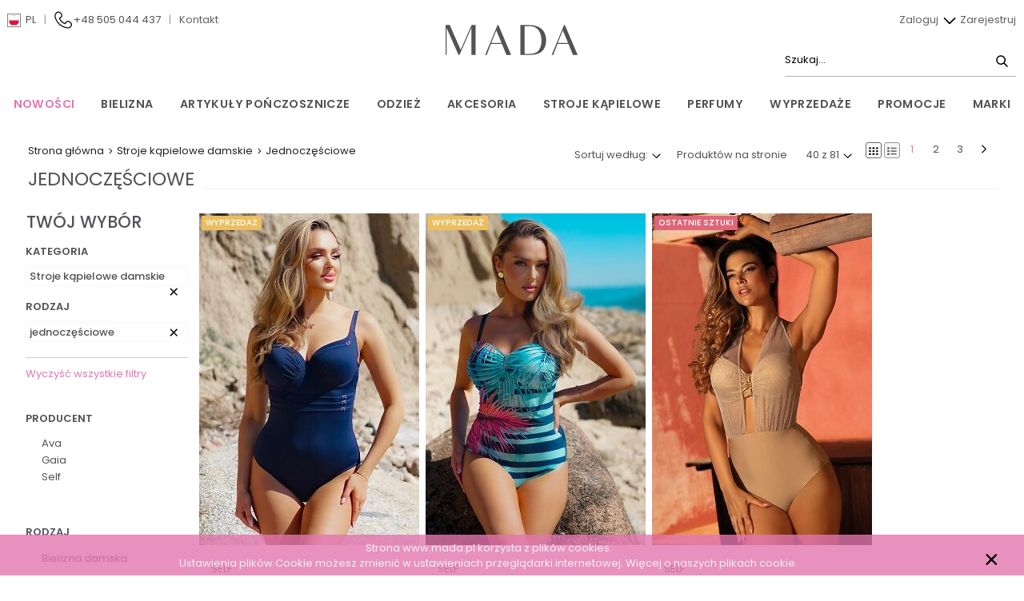

--- FILE ---
content_type: text/html; charset=UTF-8
request_url: https://www.mada.pl/p-85,188_jednoczesciowe.html
body_size: 22084
content:
<!DOCTYPE html>
<html lang="pl-PL">
  <head>
  <meta http-equiv="Content-Type" content="text/html; charset=UTF-8" />
  <title>
    Stroje kąpielowe damskie - Jednoczęściowe - Internetowa hurtownia bielizny i rajstop - Mada.pl</title>
  <meta name="description" content="Zapraszamy do działu Stroje kąpielowe damskie - Jednoczęściowe. <p>Internetowa hurtownia bielizny, rajstop i skarpet Mada.pl. Szeroki asortyment, ceny producenta, wysoka jakość.</p>" />
  <!-- Google Tag Manager -->
  <script>(function (w, d, s, l, i) {
      w[l] = w[l] || []; w[l].push({
        'gtm.start':
          new Date().getTime(), event: 'gtm.js'
      }); var f = d.getElementsByTagName(s)[0],
        j = d.createElement(s), dl = l != 'dataLayer' ? '&l=' + l : ''; j.async = true; j.src =
          'https://www.googletagmanager.com/gtm.js?id=' + i + dl; f.parentNode.insertBefore(j, f);
    })(window, document, 'script', 'dataLayer', 'GTM-WVBCVXN3');</script>
  <!-- End Google Tag Manager -->
  <link rel="preload" href="/fonts/Poppins-ExtraLight.ttf" as="font" type="font/ttf" crossorigin>
  <link rel="preload" href="/fonts/Poppins-Light.ttf" as="font" type="font/ttf" crossorigin>
  <link rel="preload" href="/fonts/Poppins-Regular.ttf" as="font" type="font/ttf" crossorigin>
  <link rel="preload" href="/fonts/Poppins-Medium.ttf" as="font" type="font/ttf" crossorigin>
  <link rel="preload" href="/fonts/Poppins-SemiBold.ttf" as="font" type="font/ttf" crossorigin>
    <link rel="canonical" href="www.mada.pl/p-85,188_jednoczesciowe.html" />
    <link rel="stylesheet" type="text/css" href="/css/blitzer/jquery-ui-1.10.4.custom.min.css" media="screen" />
    <link rel="stylesheet"
        href="/assets/css/mada.css?1769515906" />
    <link rel="stylesheet" href="/js/lightbox2-master/css/lightbox.min.css" />
  <link rel="apple-touch-icon" sizes="57x57" href="/favicons/apple-icon-57x57.png" />
  <link rel="apple-touch-icon" sizes="60x60" href="/favicons/apple-icon-60x60.png" />
  <link rel="apple-touch-icon" sizes="72x72" href="/favicons/apple-icon-72x72.png" />
  <link rel="apple-touch-icon" sizes="76x76" href="/favicons/apple-icon-76x76.png" />
  <link rel="apple-touch-icon" sizes="114x114" href="/favicons/apple-icon-114x114.png" />
  <link rel="apple-touch-icon" sizes="120x120" href="/favicons/apple-icon-120x120.png" />
  <link rel="apple-touch-icon" sizes="144x144" href="/favicons/apple-icon-144x144.png" />
  <link rel="apple-touch-icon" sizes="152x152" href="/favicons/apple-icon-152x152.png" />
  <link rel="apple-touch-icon" sizes="180x180" href="/favicons/apple-icon-180x180.png" />
  <link rel="icon" type="image/png" sizes="192x192" href="/favicons/android-icon-192x192.png" />
  <link rel="icon" type="image/png" sizes="32x32" href="/favicons/favicon-32x32.png" />
  <link rel="icon" type="image/png" sizes="96x96" href="/favicons/favicon-96x96.png" />
  <link rel="icon" type="image/png" sizes="16x16" href="/favicons/favicon-16x16.png" />
  <meta name="msapplication-TileColor" content="#ffffff">
  <meta name="msapplication-TileImage" content="/ms-icon-144x144.png">
  <meta name="theme-color" content="#ffffff">
  <script src="/js/jquery-2.1.1.min.js"></script>
  <script src="/js/jquery-ui-1.10.4.custom.min.js"></script>
  <script src="/assets/js/app.js?1769515906"></script>
  <script src="/js/jquery.hoverIntent.minified.js"></script>
  <script src="/js/jquery.custom-scrollbar.min.js"></script>
  <script src="/js/lightbox2-master/js/lightbox.min.js"></script>
      <script type="text/javascript">
    var addFavTip = 'Dodaj do ulubionych';
    var delFavTip = 'Usuń z ulubionych';
    var $langPrefix = '';
  </script>
  <link rel="stylesheet" type="text/css" href="/css/jquery.custom-scrollbar.css" media="screen" />
  <meta name="viewport" content="width=device-width, initial-scale=1, maximum-scale=1" />
  <!-- Google tag (gtag.js) -->
<script async src="https://www.googletagmanager.com/gtag/js?id=G-50V4PNM023"></script>
<script>
    window.dataLayer = window.dataLayer || [];
    function gtag() { dataLayer.push(arguments); }
    gtag('js', new Date());

    gtag('config', 'G-50V4PNM023');
    </script></head>

  <body>
    <!-- Google Tag Manager (noscript) -->
    <noscript><iframe src="https://www.googletagmanager.com/ns.html?id=GTM-WVBCVXN3"
              height="0" width="0" style="display:none;visibility:hidden"></iframe></noscript>
    <!-- End Google Tag Manager (noscript) -->
    
    <header>
  <nav id="top" role="navigation" class="valign-wrapper z-depth-1">
    <div class="nav-wrapper">
            <div id="login-dropdown" class="hover-content-menu z-depth-1 hi" style="display:none">
        <div class="shade">
    <form action="/index1.php?a=log" method="post" name="loginForm">
        <div class="row">
            <div class="col s12 m6">
                <input id="login" name="login" placeholder="Login" type="text" />
            </div>
            <div class="col s12 m6">
                <input id="password" name="pass" placeholder="Hasło"
                       type="password" />
            </div>
            <div class="col s12 remember">
                <label>
                    <input id="remember" name="remember" type="checkbox" value="1" />
                    <span>
                        Zapamiętaj mnie                    </span>
                </label>
                &nbsp;&nbsp;&nbsp;&nbsp;&nbsp;&nbsp;
                <a class="mada-color" href="/restore_pass.php">
                    Przypomnij hasło                </a>

                <input class="btn right" type="submit" value="Zaloguj się" />

            </div>
        </div>
    </form>
</div>      </div>
            <div class="row m-none">
        <div class="col l5 xl5 hide-on-large-and-down">
          <ul classs="left">
            <li class="hide-on-large-and-down">
              <a class='dropdown-trigger language-picker' href='#' data-target='dropdown_lang'>
                <img class="ico-lang pl">
                <span>
                  pl                </span>
              </a>
            </li>
            <li>
              <ul id='dropdown_lang' class='dropdown-content'>
                <li class="valign-wrapper">
                  <a href="/pl"><img class="ico-lang-normal pl"></i>POLSKI</a>
                </li>
                <li class="valign-wrapper">
                  <a href="/en"><img class="ico-lang-normal en"></i>ENGLISH</a>
                </li>
              </ul>
            </li>
            <li class="grey-text v-line hide-on-medium-and-down">
              |
            </li>
            <li class="valign-wrapper hide-on-large-and-down">
              <a href="/kontakt.html">
                <img class="phone ico-phone ico-medium-small" />
              </a>
              <span class="phone_call">+48 505 044 437</span>
            </li>
            <li class="grey-text v-line hide-on-large-and-down">
              |
            </li>
            <li class="hide-on-medium-and-down">
              <a href="/kontakt.html">
                Kontakt              </a>
            </li>
                      </ul>
        </div>
        <div class="left col m6 l2 xl2 center center-wrapper main-logo-div">
          <a href="/">
            <img alt="Internetowa Hurtownia bielizny i rajstop Mada.pl" class="ico-mada-logo logo">
          </a>
        </div>
        <div class="col m6 l5 xl5 f-right-on-mobile">
          <div class="login-search">
            <ul id="main-nav-right" class="hide-on-large-and-down">
                            <li class="auth-buttons">
                <a id="btn-dropdown-login" class="hover-button-menu p-l-sm" href="#">
                  Zaloguj                  <img class="ico-arrow-down ico-medium-small">
                </a>
                <a href="/rejestracja.html">
                  Zarejestruj                </a>
              </li>
                          </ul>
            <div class="search-main-img hover-button-menu tooltipped hide-on-large-and-down"
                 data-tooltip="Wyszukiwarka produktów">
              <form class="simple-search" method="GET" action="/wyszukaj">
                <input type="text" placeholder="Szukaj..." class="field-icon" name="sq"
                       id="search-field"
                       value="">
                                <button type="submit">
                  <img class="ico-search ico-medium-small">
                </button>
              </form>
            </div>
            <ul class="right hide-on-large-only mobile-menu flex">
                              <li class="sidenav-trigger side-nav-activator" data-target="main-menu-mobile-second"
                    data-menu="main-menu-mobile-second">
                  <img class="ico-user ico-medium" />
                </li>
                <li class="hide-on-extra-large-only">
                  <a href="#!" data-target="main-menu-mobile" class="sidenav-trigger side-nav-activator"
                     data-menu="main-menu-mobile-first" id="button-main-menu">
                    <img class="ico-bars ico-medium ico-flipped">
                  </a>
                </li>
                                <li class="hide-on-large-and-down">
                  <a href="#!" data-target="main-menu-mobile" class="sidenav-trigger side-nav-activator"
                     data-menu="main-menu-mobile-first" id="button-main-menu">
                    <img class="ico-bars ico-medium">
                  </a>
                </li>
            </ul>
                        <div id="menu-user-panel-mobile" class="dropdown-content">
              <ul>
                <li><a href="/logowanie.html" class="">Zaloguj się</a>
                </li>
                <li><a href="/rejestracja.html" class="">Zarejestruj</a></li>
              </ul>

            </div>

                      </div>
        </div>
      </div>
    </div>
  </nav>
  <div class="header-wrapper">
    <div class="row valign-wrapper no-margin hide-on-large-only mobile-menu">
      <div class="col search-box-cat-btn m12 s12 flex">
        <div class="search-box col row med s12 m6 no-padding">
          <form class="simple-search medium-and-down" method="GET" action="/wyszukaj">
            <input type="text" placeholder="Wyszukaj" class="field-icon" name="sq"
                   id="search-field"
                   value="">
                        <button type="submit" class="search-submit">
              <img class="ico-search ico-medium-small">
            </button>
          </form>
        </div>
        <div class="col row med s12 m6 no-padding no-margin">
          <div class="cat-btn">
            <a href="#!">
              <span>
                Kategorie              </span>
              <i class="ico-arrow-down ico-medium-small"></i>
            </a>
          </div>
        </div>
      </div>
    </div>
    <ul class="collapsible cat-mobile hidden" data-collapsible="accordion">
          <li>
    <div class="collapsible-header">
      <div class="text">
        <strong>
          Bielizna        </strong>
      </div>
      <div class="arrow">
        <img class="ico-arrow-down ico-medium-small">
      </div>
    </div>
    <div class="collapsible-body">
      <ul class="collapsible sec-level">
        <li>
          <a href="/s-1_bielizna.html" class="link">
            Wszystkie produkty w tej kategorii          </a>
        </li>
                        <li>
          <div class="collapsible-header">
            <div class="text">
              Bielizna damska            </div>
            <div class="arrow">
              <img class="ico-arrow-down ico-medium-small">
            </div>
          </div>
                    <div class="collapsible-body">
            <ul class="third-level">
              <li>
                <a class="link" href="/p-31_bielizna-damska.html"
                   title="Przejdź do kategorii Bielizna damska">
                  Wszystkie produkty w tej kategorii                </a>
                <div class="cat-bottom"></div>
              </li>
                            <li>
                <a href="/p-31,42_biustonosze.html"
                   title="biustonosze&raquo;Bielizna damska"
                   class="link">biustonosze</a>
              </li>
                            <li>
                <a href="/p-31,43_majtki.html"
                   title="majtki&raquo;Bielizna damska"
                   class="link">majtki</a>
              </li>
                            <li>
                <a href="/p-31,276_topy.html"
                   title="topy&raquo;Bielizna damska"
                   class="link">topy</a>
              </li>
                            <li>
                <a href="/p-31,44_koszulki.html"
                   title="koszulki&raquo;Bielizna damska"
                   class="link">koszulki</a>
              </li>
                            <li>
                <a href="/p-31,231_pizamy.html"
                   title="piżamy&raquo;Bielizna damska"
                   class="link">piżamy</a>
              </li>
                            <li>
                <a href="/p-31,243_pizamy-satynowe.html"
                   title="piżamy satynowe&raquo;Bielizna damska"
                   class="link">piżamy satynowe</a>
              </li>
                            <li>
                <a href="/p-31,228_koszule-nocne.html"
                   title="koszule nocne&raquo;Bielizna damska"
                   class="link">koszule nocne</a>
              </li>
                            <li>
                <a href="/p-31,229_koszulki-satynowe.html"
                   title="koszulki satynowe&raquo;Bielizna damska"
                   class="link">koszulki satynowe</a>
              </li>
                            <li>
                <a href="/p-31,230_bielizna-sexy.html"
                   title="bielizna sexy&raquo;Bielizna damska"
                   class="link">bielizna sexy</a>
              </li>
                            <li>
                <a href="/p-31,232_peniuary.html"
                   title="peniuary&raquo;Bielizna damska"
                   class="link">peniuary</a>
              </li>
                            <li>
                <a href="/p-31,182_szlafroki.html"
                   title="szlafroki&raquo;Bielizna damska"
                   class="link">szlafroki</a>
              </li>
                            <li>
                <a href="/p-31,47_bielizna-bezszwowa.html"
                   title="bielizna bezszwowa&raquo;Bielizna damska"
                   class="link">bielizna bezszwowa</a>
              </li>
                            <li>
                <a href="/p-31,46_bielizna-korygujaca.html"
                   title="bielizna korygująca &raquo;Bielizna damska"
                   class="link">bielizna korygująca </a>
              </li>
                            <li>
                <a href="/p-31,56_bielizna-ciazowa-i-dla-mamy.html"
                   title="bielizna ciążowa i dla mamy&raquo;Bielizna damska"
                   class="link">bielizna ciążowa i dla mamy</a>
              </li>
                            <li>
                <a href="/p-31,111_body.html"
                   title="body&raquo;Bielizna damska"
                   class="link">body</a>
              </li>
                            <li>
                <a href="/p-31,85_gorsety.html"
                   title="gorsety&raquo;Bielizna damska"
                   class="link">gorsety</a>
              </li>
                            <li>
                <a href="/p-31,130_halki.html"
                   title="halki&raquo;Bielizna damska"
                   class="link">halki</a>
              </li>
                            <li>
                <a href="/p-31,128_bielizna-termoaktywna.html"
                   title="bielizna termoaktywna&raquo;Bielizna damska"
                   class="link">bielizna termoaktywna</a>
              </li>
                            <li>
                <a href="/p-31,175_stroje-kapielowe.html"
                   title="stroje kąpielowe&raquo;Bielizna damska"
                   class="link">stroje kąpielowe</a>
              </li>
                          </ul>
          </div>
                  </li>
                                <li>
          <div class="collapsible-header">
            <div class="text">
              Bielizna męska            </div>
            <div class="arrow">
              <img class="ico-arrow-down ico-medium-small">
            </div>
          </div>
                    <div class="collapsible-body">
            <ul class="third-level">
              <li>
                <a class="link" href="/p-32_bielizna-meska.html"
                   title="Przejdź do kategorii Bielizna męska">
                  Wszystkie produkty w tej kategorii                </a>
                <div class="cat-bottom"></div>
              </li>
                            <li>
                <a href="/p-32,52_bokserki.html"
                   title="bokserki&raquo;Bielizna męska"
                   class="link">bokserki</a>
              </li>
                            <li>
                <a href="/p-32,51_slipy.html"
                   title="slipy&raquo;Bielizna męska"
                   class="link">slipy</a>
              </li>
                            <li>
                <a href="/p-32,50_stringi.html"
                   title="stringi&raquo;Bielizna męska"
                   class="link">stringi</a>
              </li>
                            <li>
                <a href="/p-32,49_koszulki.html"
                   title="koszulki&raquo;Bielizna męska"
                   class="link">koszulki</a>
              </li>
                            <li>
                <a href="/p-32,127_koszule-nocne.html"
                   title="koszule nocne&raquo;Bielizna męska"
                   class="link">koszule nocne</a>
              </li>
                            <li>
                <a href="/p-32,54_pizamy.html"
                   title="piżamy &raquo;Bielizna męska"
                   class="link">piżamy </a>
              </li>
                            <li>
                <a href="/p-32,260_kombinezony.html"
                   title="kombinezony&raquo;Bielizna męska"
                   class="link">kombinezony</a>
              </li>
                            <li>
                <a href="/p-32,55_szlafroki.html"
                   title="szlafroki&raquo;Bielizna męska"
                   class="link">szlafroki</a>
              </li>
                            <li>
                <a href="/p-32,82_bielizna-bezszwowa.html"
                   title="bielizna bezszwowa&raquo;Bielizna męska"
                   class="link">bielizna bezszwowa</a>
              </li>
                            <li>
                <a href="/p-32,124_bielizna-korygujaca.html"
                   title="bielizna korygująca&raquo;Bielizna męska"
                   class="link">bielizna korygująca</a>
              </li>
                            <li>
                <a href="/p-32,129_bielizna-termoaktywna.html"
                   title="bielizna termoaktywna&raquo;Bielizna męska"
                   class="link">bielizna termoaktywna</a>
              </li>
                            <li>
                <a href="/p-32,53_kalesony.html"
                   title="kalesony&raquo;Bielizna męska"
                   class="link">kalesony</a>
              </li>
                            <li>
                <a href="/p-32,176_kapielowki.html"
                   title="kąpielówki&raquo;Bielizna męska"
                   class="link">kąpielówki</a>
              </li>
                          </ul>
          </div>
                  </li>
                                <li>
          <div class="collapsible-header">
            <div class="text">
              Bielizna dziecięca, młodzieżowa            </div>
            <div class="arrow">
              <img class="ico-arrow-down ico-medium-small">
            </div>
          </div>
                    <div class="collapsible-body">
            <ul class="third-level">
              <li>
                <a class="link" href="/p-18_bielizna-dziecieca--mlodziezowa.html"
                   title="Przejdź do kategorii Bielizna dziecięca, młodzieżowa">
                  Wszystkie produkty w tej kategorii                </a>
                <div class="cat-bottom"></div>
              </li>
                            <li>
                <a href="/p-18,94_biustonosze.html"
                   title="biustonosze&raquo;Bielizna dziecięca, młodzieżowa"
                   class="link">biustonosze</a>
              </li>
                            <li>
                <a href="/p-18,95_majtki.html"
                   title="majtki&raquo;Bielizna dziecięca, młodzieżowa"
                   class="link">majtki</a>
              </li>
                            <li>
                <a href="/p-18,96_koszulki.html"
                   title="koszulki&raquo;Bielizna dziecięca, młodzieżowa"
                   class="link">koszulki</a>
              </li>
                            <li>
                <a href="/p-18,88_komplety.html"
                   title="komplety&raquo;Bielizna dziecięca, młodzieżowa"
                   class="link">komplety</a>
              </li>
                            <li>
                <a href="/p-18,97_koszulki-nocne.html"
                   title="koszulki nocne&raquo;Bielizna dziecięca, młodzieżowa"
                   class="link">koszulki nocne</a>
              </li>
                            <li>
                <a href="/p-18,31_pizamy.html"
                   title="piżamy&raquo;Bielizna dziecięca, młodzieżowa"
                   class="link">piżamy</a>
              </li>
                            <li>
                <a href="/p-18,32_szlafroki.html"
                   title="szlafroki&raquo;Bielizna dziecięca, młodzieżowa"
                   class="link">szlafroki</a>
              </li>
                            <li>
                <a href="/p-18,261_kombinezony.html"
                   title="kombinezony&raquo;Bielizna dziecięca, młodzieżowa"
                   class="link">kombinezony</a>
              </li>
                            <li>
                <a href="/p-18,126_spodenki-gimnastyczne.html"
                   title="spodenki gimnastyczne&raquo;Bielizna dziecięca, młodzieżowa"
                   class="link">spodenki gimnastyczne</a>
              </li>
                            <li>
                <a href="/p-18,177_stroje-kapielowe.html"
                   title="stroje kąpielowe&raquo;Bielizna dziecięca, młodzieżowa"
                   class="link">stroje kąpielowe</a>
              </li>
                            <li>
                <a href="/p-18,181_bielizna-termoaktywna.html"
                   title="bielizna termoaktywna&raquo;Bielizna dziecięca, młodzieżowa"
                   class="link">bielizna termoaktywna</a>
              </li>
                            <li>
                <a href="/p-18,136_kalesony.html"
                   title="kalesony&raquo;Bielizna dziecięca, młodzieżowa"
                   class="link">kalesony</a>
              </li>
                          </ul>
          </div>
                  </li>
                      </ul>
    </div>
  </li>
        <li>
    <div class="collapsible-header">
      <div class="text">
        <strong>
          Artykuły pończosznicze        </strong>
      </div>
      <div class="arrow">
        <img class="ico-arrow-down ico-medium-small">
      </div>
    </div>
    <div class="collapsible-body">
      <ul class="collapsible sec-level">
        <li>
          <a href="/s-2_artykuly-ponczosznicze.html" class="link">
            Wszystkie produkty w tej kategorii          </a>
        </li>
                        <li>
          <div class="collapsible-header">
            <div class="text">
              Rajstopy            </div>
            <div class="arrow">
              <img class="ico-arrow-down ico-medium-small">
            </div>
          </div>
                    <div class="collapsible-body">
            <ul class="third-level">
              <li>
                <a class="link" href="/p-30_rajstopy.html"
                   title="Przejdź do kategorii Rajstopy">
                  Wszystkie produkty w tej kategorii                </a>
                <div class="cat-bottom"></div>
              </li>
                            <li>
                <a href="/p-30,63_lycra.html"
                   title="lycra&raquo;Rajstopy"
                   class="link">lycra</a>
              </li>
                            <li>
                <a href="/p-30,64_mikrofibra.html"
                   title="mikrofibra&raquo;Rajstopy"
                   class="link">mikrofibra</a>
              </li>
                            <li>
                <a href="/p-30,67_kabaretki.html"
                   title="kabaretki&raquo;Rajstopy"
                   class="link">kabaretki</a>
              </li>
                            <li>
                <a href="/p-30,66_elastil.html"
                   title="elastil&raquo;Rajstopy"
                   class="link">elastil</a>
              </li>
                            <li>
                <a href="/p-30,65_stretch.html"
                   title="stretch&raquo;Rajstopy"
                   class="link">stretch</a>
              </li>
                            <li>
                <a href="/p-30,284_matowe.html"
                   title="matowe&raquo;Rajstopy"
                   class="link">matowe</a>
              </li>
                            <li>
                <a href="/p-30,70_bawelniane-welniane-akrylowe.html"
                   title="bawełniane/wełniane/akrylowe&raquo;Rajstopy"
                   class="link">bawełniane/wełniane/akrylowe</a>
              </li>
                            <li>
                <a href="/p-30,68_korygujace.html"
                   title="korygujące&raquo;Rajstopy"
                   class="link">korygujące</a>
              </li>
                            <li>
                <a href="/p-30,283_medyczne-relaksujace.html"
                   title="medyczne/relaksujące&raquo;Rajstopy"
                   class="link">medyczne/relaksujące</a>
              </li>
                            <li>
                <a href="/p-30,69_ciazowe.html"
                   title="ciążowe&raquo;Rajstopy"
                   class="link">ciążowe</a>
              </li>
                            <li>
                <a href="/p-30,58_rajstopy-dzieciece.html"
                   title="rajstopy dziecięce&raquo;Rajstopy"
                   class="link">rajstopy dziecięce</a>
              </li>
                          </ul>
          </div>
                  </li>
                                <li>
          <div class="collapsible-header">
            <div class="text">
              Pończochy            </div>
            <div class="arrow">
              <img class="ico-arrow-down ico-medium-small">
            </div>
          </div>
                    <div class="collapsible-body">
            <ul class="third-level">
              <li>
                <a class="link" href="/p-33_ponczochy.html"
                   title="Przejdź do kategorii Pończochy">
                  Wszystkie produkty w tej kategorii                </a>
                <div class="cat-bottom"></div>
              </li>
                            <li>
                <a href="/p-33,71_samonosne.html"
                   title="samonośne&raquo;Pończochy"
                   class="link">samonośne</a>
              </li>
                            <li>
                <a href="/p-33,72_do-pasa.html"
                   title="do pasa&raquo;Pończochy"
                   class="link">do pasa</a>
              </li>
                          </ul>
          </div>
                  </li>
                <li>
          <div class="collapsible-header">
            <div class="text">
              Legginsy            </div>
            <div class="arrow">
              <img class="ico-arrow-down ico-medium-small">
            </div>
          </div>
                    <div class="collapsible-body">
            <ul class="third-level">
              <li>
                <a class="link" href="/p-49_legginsy.html"
                   title="Przejdź do kategorii Legginsy">
                  Wszystkie produkty w tej kategorii                </a>
                <div class="cat-bottom"></div>
              </li>
                            <li>
                <a href="/p-49,81_mikrofibra.html"
                   title="mikrofibra&raquo;Legginsy"
                   class="link">mikrofibra</a>
              </li>
                            <li>
                <a href="/p-49,108_bawelna.html"
                   title="bawełna&raquo;Legginsy"
                   class="link">bawełna</a>
              </li>
                            <li>
                <a href="/p-49,246_wiskoza.html"
                   title="wiskoza&raquo;Legginsy"
                   class="link">wiskoza</a>
              </li>
                            <li>
                <a href="/p-49,172_ciazowe.html"
                   title="ciążowe&raquo;Legginsy"
                   class="link">ciążowe</a>
              </li>
                          </ul>
          </div>
                  </li>
                                <li>
          <div class="collapsible-header">
            <div class="text">
              Podkolanówki            </div>
            <div class="arrow">
              <img class="ico-arrow-down ico-medium-small">
            </div>
          </div>
                    <div class="collapsible-body">
            <ul class="third-level">
              <li>
                <a class="link" href="/p-48_podkolanowki.html"
                   title="Przejdź do kategorii Podkolanówki">
                  Wszystkie produkty w tej kategorii                </a>
                <div class="cat-bottom"></div>
              </li>
                            <li>
                <a href="/p-48,73_lycra.html"
                   title="lycra&raquo;Podkolanówki"
                   class="link">lycra</a>
              </li>
                            <li>
                <a href="/p-48,78_stretch.html"
                   title="stretch&raquo;Podkolanówki"
                   class="link">stretch</a>
              </li>
                            <li>
                <a href="/p-48,75_mikrofibra.html"
                   title="mikrofibra&raquo;Podkolanówki"
                   class="link">mikrofibra</a>
              </li>
                            <li>
                <a href="/p-48,77_elastil.html"
                   title="elastil&raquo;Podkolanówki"
                   class="link">elastil</a>
              </li>
                            <li>
                <a href="/p-48,79_kabaretka.html"
                   title="kabaretka&raquo;Podkolanówki"
                   class="link">kabaretka</a>
              </li>
                            <li>
                <a href="/p-48,80_bawelna.html"
                   title="bawełna&raquo;Podkolanówki"
                   class="link">bawełna</a>
              </li>
                            <li>
                <a href="/p-48,253_na-zime.html"
                   title="na zimę&raquo;Podkolanówki"
                   class="link">na zimę</a>
              </li>
                            <li>
                <a href="/p-48,197_podkolanowki-meskie.html"
                   title="podkolanówki męskie&raquo;Podkolanówki"
                   class="link">podkolanówki męskie</a>
              </li>
                            <li>
                <a href="/p-48,60_podkolanowki-dzieciece.html"
                   title="podkolanówki dziecięce&raquo;Podkolanówki"
                   class="link">podkolanówki dziecięce</a>
              </li>
                          </ul>
          </div>
                  </li>
                                <li>
          <div class="collapsible-header">
            <div class="text">
              Skarpety            </div>
            <div class="arrow">
              <img class="ico-arrow-down ico-medium-small">
            </div>
          </div>
                    <div class="collapsible-body">
            <ul class="third-level">
              <li>
                <a class="link" href="/p-47_skarpety.html"
                   title="Przejdź do kategorii Skarpety">
                  Wszystkie produkty w tej kategorii                </a>
                <div class="cat-bottom"></div>
              </li>
                            <li>
                <a href="/p-47,61_damskie.html"
                   title="damskie&raquo;Skarpety"
                   class="link">damskie</a>
              </li>
                            <li>
                <a href="/p-47,62_meskie.html"
                   title="męskie&raquo;Skarpety"
                   class="link">męskie</a>
              </li>
                            <li>
                <a href="/p-47,59_skarpety-dzieciece-i-mlodziezowe.html"
                   title="skarpety dziecięce i młodzieżowe&raquo;Skarpety"
                   class="link">skarpety dziecięce i młodzieżowe</a>
              </li>
                          </ul>
          </div>
                  </li>
                <li>
          <div class="collapsible-header">
            <div class="text">
              Kapcie            </div>
            <div class="arrow">
              <img class="ico-arrow-down ico-medium-small">
            </div>
          </div>
                    <div class="collapsible-body">
            <ul class="third-level">
              <li>
                <a class="link" href="/p-197_kapcie.html"
                   title="Przejdź do kategorii Kapcie">
                  Wszystkie produkty w tej kategorii                </a>
                <div class="cat-bottom"></div>
              </li>
                            <li>
                <a href="/p-197,264_damskie.html"
                   title="damskie&raquo;Kapcie"
                   class="link">damskie</a>
              </li>
                            <li>
                <a href="/p-197,265_meskie.html"
                   title="męskie&raquo;Kapcie"
                   class="link">męskie</a>
              </li>
                            <li>
                <a href="/p-197,266_dzieciece.html"
                   title="dziecięce&raquo;Kapcie"
                   class="link">dziecięce</a>
              </li>
                          </ul>
          </div>
                  </li>
                <li>
          <div class="collapsible-header">
            <div class="text">
              Stopki/zakostki            </div>
            <div class="arrow">
              <img class="ico-arrow-down ico-medium-small">
            </div>
          </div>
                    <div class="collapsible-body">
            <ul class="third-level">
              <li>
                <a class="link" href="/p-100_stopki-zakostki.html"
                   title="Przejdź do kategorii Stopki/zakostki">
                  Wszystkie produkty w tej kategorii                </a>
                <div class="cat-bottom"></div>
              </li>
                            <li>
                <a href="/p-100,205_damskie.html"
                   title="damskie&raquo;Stopki/zakostki"
                   class="link">damskie</a>
              </li>
                            <li>
                <a href="/p-100,204_meskie.html"
                   title="męskie&raquo;Stopki/zakostki"
                   class="link">męskie</a>
              </li>
                            <li>
                <a href="/p-100,206_dzieciece.html"
                   title="dziecięce&raquo;Stopki/zakostki"
                   class="link">dziecięce</a>
              </li>
                          </ul>
          </div>
                  </li>
                                <li>
          <div class="collapsible-header">
            <div class="text">
              Zakolanówki            </div>
            <div class="arrow">
              <img class="ico-arrow-down ico-medium-small">
            </div>
          </div>
                    <div class="collapsible-body">
            <ul class="third-level">
              <li>
                <a class="link" href="/p-68_zakolanowki.html"
                   title="Przejdź do kategorii Zakolanówki">
                  Wszystkie produkty w tej kategorii                </a>
                <div class="cat-bottom"></div>
              </li>
                            <li>
                <a href="/p-68,254_damskie.html"
                   title="damskie&raquo;Zakolanówki"
                   class="link">damskie</a>
              </li>
                            <li>
                <a href="/p-68,255_dziewczece.html"
                   title="dziewczęce&raquo;Zakolanówki"
                   class="link">dziewczęce</a>
              </li>
                          </ul>
          </div>
                  </li>
                <li>
          <div class="collapsible-header">
            <div class="text">
              Getry            </div>
            <div class="arrow">
              <img class="ico-arrow-down ico-medium-small">
            </div>
          </div>
                    <div class="collapsible-body">
            <ul class="third-level">
              <li>
                <a class="link" href="/p-60_getry.html"
                   title="Przejdź do kategorii Getry">
                  Wszystkie produkty w tej kategorii                </a>
                <div class="cat-bottom"></div>
              </li>
                            <li>
                <a href="/p-60,134_damskie.html"
                   title="damskie&raquo;Getry"
                   class="link">damskie</a>
              </li>
                            <li>
                <a href="/p-60,135_dziewczece.html"
                   title="dziewczęce&raquo;Getry"
                   class="link">dziewczęce</a>
              </li>
                          </ul>
          </div>
                  </li>
                                <li>
          <div class="collapsible-header">
            <div class="text">
              Balerinki/Mokasynki            </div>
            <div class="arrow">
              <img class="ico-arrow-down ico-medium-small">
            </div>
          </div>
                    <div class="collapsible-body">
            <ul class="third-level">
              <li>
                <a class="link" href="/p-135_balerinki-mokasynki.html"
                   title="Przejdź do kategorii Balerinki/Mokasynki">
                  Wszystkie produkty w tej kategorii                </a>
                <div class="cat-bottom"></div>
              </li>
                            <li>
                <a href="/p-135,238_damskie.html"
                   title="damskie&raquo;Balerinki/Mokasynki"
                   class="link">damskie</a>
              </li>
                            <li>
                <a href="/p-135,251_meskie.html"
                   title="męskie&raquo;Balerinki/Mokasynki"
                   class="link">męskie</a>
              </li>
                            <li>
                <a href="/p-135,240_dzieciece.html"
                   title="dziecięce&raquo;Balerinki/Mokasynki"
                   class="link">dziecięce</a>
              </li>
                          </ul>
          </div>
                  </li>
                      </ul>
    </div>
  </li>
        <li>
    <div class="collapsible-header">
      <div class="text">
        <strong>
          Odzież        </strong>
      </div>
      <div class="arrow">
        <img class="ico-arrow-down ico-medium-small">
      </div>
    </div>
    <div class="collapsible-body">
      <ul class="collapsible sec-level">
        <li>
          <a href="/s-3_odziez.html" class="link">
            Wszystkie produkty w tej kategorii          </a>
        </li>
                        <li>
          <div class="collapsible-header">
            <div class="text">
              Rękawiczki            </div>
            <div class="arrow">
              <img class="ico-arrow-down ico-medium-small">
            </div>
          </div>
                    <div class="collapsible-body">
            <ul class="third-level">
              <li>
                <a class="link" href="/p-148_rekawiczki.html"
                   title="Przejdź do kategorii Rękawiczki">
                  Wszystkie produkty w tej kategorii                </a>
                <div class="cat-bottom"></div>
              </li>
                            <li>
                <a href="/p-148,247_damskie.html"
                   title="damskie&raquo;Rękawiczki"
                   class="link">damskie</a>
              </li>
                            <li>
                <a href="/p-148,248_meskie.html"
                   title="męskie&raquo;Rękawiczki"
                   class="link">męskie</a>
              </li>
                            <li>
                <a href="/p-148,249_dzieciece-mlodziezowe.html"
                   title="dziecięce/młodzieżowe&raquo;Rękawiczki"
                   class="link">dziecięce/młodzieżowe</a>
              </li>
                          </ul>
          </div>
                  </li>
                                <li>
          <div class="collapsible-header">
            <div class="text">
              Czapki/kapelusze/berety            </div>
            <div class="arrow">
              <img class="ico-arrow-down ico-medium-small">
            </div>
          </div>
                    <div class="collapsible-body">
            <ul class="third-level">
              <li>
                <a class="link" href="/p-56_czapki-kapelusze-berety.html"
                   title="Przejdź do kategorii Czapki/kapelusze/berety">
                  Wszystkie produkty w tej kategorii                </a>
                <div class="cat-bottom"></div>
              </li>
                            <li>
                <a href="/p-56,104_damskie.html"
                   title="damskie&raquo;Czapki/kapelusze/berety"
                   class="link">damskie</a>
              </li>
                            <li>
                <a href="/p-56,105_meskie.html"
                   title="męskie&raquo;Czapki/kapelusze/berety"
                   class="link">męskie</a>
              </li>
                            <li>
                <a href="/p-56,102_dzieciece-mlodziezowe.html"
                   title="dziecięce/młodzieżowe&raquo;Czapki/kapelusze/berety"
                   class="link">dziecięce/młodzieżowe</a>
              </li>
                          </ul>
          </div>
                  </li>
                                <li>
          <div class="collapsible-header">
            <div class="text">
              Szale/szaliki/apaszki            </div>
            <div class="arrow">
              <img class="ico-arrow-down ico-medium-small">
            </div>
          </div>
                    <div class="collapsible-body">
            <ul class="third-level">
              <li>
                <a class="link" href="/p-169_szale-szaliki-apaszki.html"
                   title="Przejdź do kategorii Szale/szaliki/apaszki">
                  Wszystkie produkty w tej kategorii                </a>
                <div class="cat-bottom"></div>
              </li>
                            <li>
                <a href="/p-169,256_damskie.html"
                   title="damskie&raquo;Szale/szaliki/apaszki"
                   class="link">damskie</a>
              </li>
                            <li>
                <a href="/p-169,257_meskie.html"
                   title="męskie&raquo;Szale/szaliki/apaszki"
                   class="link">męskie</a>
              </li>
                            <li>
                <a href="/p-169,258_dzieciece-mlodziezowe.html"
                   title="dziecięce/młodzieżowe&raquo;Szale/szaliki/apaszki"
                   class="link">dziecięce/młodzieżowe</a>
              </li>
                          </ul>
          </div>
                  </li>
                                <li>
          <div class="collapsible-header">
            <div class="text">
              Odzież            </div>
            <div class="arrow">
              <img class="ico-arrow-down ico-medium-small">
            </div>
          </div>
                    <div class="collapsible-body">
            <ul class="third-level">
              <li>
                <a class="link" href="/p-67_odziez.html"
                   title="Przejdź do kategorii Odzież">
                  Wszystkie produkty w tej kategorii                </a>
                <div class="cat-bottom"></div>
              </li>
                            <li>
                <a href="/p-67,158_damska.html"
                   title="damska&raquo;Odzież"
                   class="link">damska</a>
              </li>
                            <li>
                <a href="/p-67,162_meska.html"
                   title="męska&raquo;Odzież"
                   class="link">męska</a>
              </li>
                          </ul>
          </div>
                  </li>
                      </ul>
    </div>
  </li>
        <li>
    <div class="collapsible-header">
      <div class="text">
        <strong>
          Akcesoria        </strong>
      </div>
      <div class="arrow">
        <img class="ico-arrow-down ico-medium-small">
      </div>
    </div>
    <div class="collapsible-body">
      <ul class="collapsible sec-level">
        <li>
          <a href="/s-5_akcesoria.html" class="link">
            Wszystkie produkty w tej kategorii          </a>
        </li>
                        <li>
          <div class="collapsible-header">
            <div class="text">
              Akcesoria            </div>
            <div class="arrow">
              <img class="ico-arrow-down ico-medium-small">
            </div>
          </div>
                    <div class="collapsible-body">
            <ul class="third-level">
              <li>
                <a class="link" href="/p-58_akcesoria.html"
                   title="Przejdź do kategorii Akcesoria">
                  Wszystkie produkty w tej kategorii                </a>
                <div class="cat-bottom"></div>
              </li>
                            <li>
                <a href="/p-58,227_akcesoria-do-biustonoszy.html"
                   title="akcesoria do biustonoszy&raquo;Akcesoria"
                   class="link">akcesoria do biustonoszy</a>
              </li>
                            <li>
                <a href="/p-58,116_biustonosze-silikonowe.html"
                   title="biustonosze silikonowe&raquo;Akcesoria"
                   class="link">biustonosze silikonowe</a>
              </li>
                            <li>
                <a href="/p-58,114_oslonki-tasmy-plastry.html"
                   title="osłonki/taśmy/plastry&raquo;Akcesoria"
                   class="link">osłonki/taśmy/plastry</a>
              </li>
                            <li>
                <a href="/p-58,285_perfumy.html"
                   title="perfumy&raquo;Akcesoria"
                   class="link">perfumy</a>
              </li>
                            <li>
                <a href="/p-58,120_pasy-do-ponczoch.html"
                   title="pasy do pończoch&raquo;Akcesoria"
                   class="link">pasy do pończoch</a>
              </li>
                            <li>
                <a href="/p-58,119_podwiazki.html"
                   title="podwiązki&raquo;Akcesoria"
                   class="link">podwiązki</a>
              </li>
                            <li>
                <a href="/p-58,223_opaski-na-uda.html"
                   title="opaski na uda&raquo;Akcesoria"
                   class="link">opaski na uda</a>
              </li>
                            <li>
                <a href="/p-58,125_do-wlosow-na-glowe.html"
                   title="do włosów/na głowę&raquo;Akcesoria"
                   class="link">do włosów/na głowę</a>
              </li>
                            <li>
                <a href="/p-58,117_torby-koszyki-worki-nerki.html"
                   title="torby/koszyki/worki/nerki&raquo;Akcesoria"
                   class="link">torby/koszyki/worki/nerki</a>
              </li>
                            <li>
                <a href="/p-58,113_torby-prezentowe-reklamowki.html"
                   title="torby prezentowe/reklamówki&raquo;Akcesoria"
                   class="link">torby prezentowe/reklamówki</a>
              </li>
                            <li>
                <a href="/p-58,279_dla-domu.html"
                   title="dla domu&raquo;Akcesoria"
                   class="link">dla domu</a>
              </li>
                            <li>
                <a href="/p-58,236_pozostale-akcesoria.html"
                   title="pozostałe akcesoria&raquo;Akcesoria"
                   class="link">pozostałe akcesoria</a>
              </li>
                            <li>
                <a href="/p-58,280_opaski-na-oczy.html"
                   title="opaski na oczy&raquo;Akcesoria"
                   class="link">opaski na oczy</a>
              </li>
                            <li>
                <a href="/p-58,115_akcesoria-niemowlece.html"
                   title="akcesoria niemowlęce&raquo;Akcesoria"
                   class="link">akcesoria niemowlęce</a>
              </li>
                          </ul>
          </div>
                  </li>
                      </ul>
    </div>
  </li>
        <li>
    <div class="collapsible-header">
      <div class="text active">
        <strong>
          Stroje kąpielowe        </strong>
      </div>
      <div class="arrow">
        <img class="ico-arrow-down ico-medium-small">
      </div>
    </div>
    <div class="collapsible-body">
      <ul class="collapsible sec-level">
        <li>
          <a href="/s-21_stroje-kapielowe.html" class="link">
            Wszystkie produkty w tej kategorii          </a>
        </li>
                        <li>
          <div class="collapsible-header">
            <div class="text active">
              Stroje kąpielowe damskie            </div>
            <div class="arrow">
              <img class="ico-arrow-down ico-medium-small">
            </div>
          </div>
                    <div class="collapsible-body">
            <ul class="third-level">
              <li>
                <a class="link" href="/p-85_stroje-kapielowe-damskie.html"
                   title="Przejdź do kategorii Stroje kąpielowe damskie">
                  Wszystkie produkty w tej kategorii                </a>
                <div class="cat-bottom"></div>
              </li>
                            <li>
                <a href="/p-85,188_jednoczesciowe.html"
                   title="jednoczęściowe&raquo;Stroje kąpielowe damskie"
                   class="link active">jednoczęściowe</a>
              </li>
                            <li>
                <a href="/p-85,189_dwuczesciowe.html"
                   title="dwuczęściowe&raquo;Stroje kąpielowe damskie"
                   class="link">dwuczęściowe</a>
              </li>
                            <li>
                <a href="/p-85,268_tankini-sukienki.html"
                   title="tankini/sukienki&raquo;Stroje kąpielowe damskie"
                   class="link">tankini/sukienki</a>
              </li>
                          </ul>
          </div>
                  </li>
                                <li>
          <div class="collapsible-header">
            <div class="text">
              Akcesoria plażowe            </div>
            <div class="arrow">
              <img class="ico-arrow-down ico-medium-small">
            </div>
          </div>
                    <div class="collapsible-body">
            <ul class="third-level">
              <li>
                <a class="link" href="/p-141_akcesoria-plazowe.html"
                   title="Przejdź do kategorii Akcesoria plażowe">
                  Wszystkie produkty w tej kategorii                </a>
                <div class="cat-bottom"></div>
              </li>
                            <li>
                <a href="/p-141,271_parea-sukienki-tuniki-szorty.html"
                   title="parea/sukienki/tuniki/szorty&raquo;Akcesoria plażowe"
                   class="link">parea/sukienki/tuniki/szorty</a>
              </li>
                            <li>
                <a href="/p-141,272_kapelusze-daszki.html"
                   title="kapelusze/daszki&raquo;Akcesoria plażowe"
                   class="link">kapelusze/daszki</a>
              </li>
                            <li>
                <a href="/p-141,273_torby-koszyki.html"
                   title="torby/koszyki&raquo;Akcesoria plażowe"
                   class="link">torby/koszyki</a>
              </li>
                            <li>
                <a href="/p-141,278_reczniki-plazowe.html"
                   title="ręczniki plażowe&raquo;Akcesoria plażowe"
                   class="link">ręczniki plażowe</a>
              </li>
                            <li>
                <a href="/p-141,286_klapki.html"
                   title="klapki&raquo;Akcesoria plażowe"
                   class="link">klapki</a>
              </li>
                          </ul>
          </div>
                  </li>
                                <li>
          <div class="collapsible-header">
            <div class="text">
              Kąpielówki            </div>
            <div class="arrow">
              <img class="ico-arrow-down ico-medium-small">
            </div>
          </div>
                    <div class="collapsible-body">
            <ul class="third-level">
              <li>
                <a class="link" href="/p-86_kapielowki.html"
                   title="Przejdź do kategorii Kąpielówki">
                  Wszystkie produkty w tej kategorii                </a>
                <div class="cat-bottom"></div>
              </li>
                            <li>
                <a href="/p-86,190_slipy.html"
                   title="slipy&raquo;Kąpielówki"
                   class="link">slipy</a>
              </li>
                            <li>
                <a href="/p-86,191_bokserki.html"
                   title="bokserki&raquo;Kąpielówki"
                   class="link">bokserki</a>
              </li>
                            <li>
                <a href="/p-86,203_szorty.html"
                   title="szorty&raquo;Kąpielówki"
                   class="link">szorty</a>
              </li>
                          </ul>
          </div>
                  </li>
                      </ul>
    </div>
  </li>
                    </ul>  </div>
  </div>
  </div>
  <nav id="main-menu" class="hide-on-large-and-down">
  <div class="nav-wrapper">
    <div class="row">
      <ul class="menu">
                        <li>
          <a href="/nowosci.html"                           class="accent_second"
                          >
            Nowości                      </a>
        </li>
                                <li>
          <a href="/s-1_bielizna.html"               class="hover-button-menu
            "
             data-target="hover-menu-main-bielizna"
                          onclick="return false;">
            bielizna                                  </a>
        </li>
                                <li>
          <a href="/s-2_artykuly-ponczosznicze.html"               class="hover-button-menu
            "
             data-target="hover-menu-main-artykuly-ponczosznicze"
                          onclick="return false;">
            artykuły pończosznicze                                  </a>
        </li>
                                <li>
          <a href="/s-3_odziez.html"               class="hover-button-menu
            "
             data-target="hover-menu-main-odziez"
                          onclick="return false;">
            odzież                                  </a>
        </li>
                                <li>
          <a href="/s-5_akcesoria.html"               class="hover-button-menu
            "
             data-target="hover-menu-main-akcesoria"
                          onclick="return false;">
            akcesoria                                  </a>
        </li>
                                <li>
          <a href="/s-21_stroje-kapielowe.html"               class="hover-button-menu
            "
             data-target="hover-menu-main-stroje-kapielowe"
                          onclick="return false;">
            Stroje kąpielowe                                  </a>
        </li>
                                <li>
          <a href="https://www.mada.pl/p-58,285_perfumy.html"                           class=""
                          >
            Perfumy                      </a>
        </li>
                                <li>
          <a href="/wyprzedaz.html"                           class=""
                          >
            Wyprzedaże                      </a>
        </li>
                                <li>
          <a href="https://www.mada.pl/promocje.html"                           class=""
                          >
            Promocje                      </a>
        </li>
                                <li>
          <a href="/marki.html"                           class=""
                          >
            Marki                      </a>
        </li>
                      </ul>
    </div>
  </div>
          <div class="hover-content-menu z-depth-1" id="hover-menu-main-bielizna">
    <div class="row">
            <div class="col">
                <a class="category" href="/p-31_bielizna-damska.html"
           title="Przejdź do kategorii Bielizna damska">
          Bielizna damska        </a>
        <div class="cat-bottom"></div>
        <div class="subcat">
                    <a href="/p-31,42_biustonosze.html"
             title="&raquo;biustonosze"              data-subcategory-id="
            42">
            biustonosze          </a>
                    <a href="/p-31,43_majtki.html"
             title="&raquo;majtki"              data-subcategory-id="
            43">
            majtki          </a>
                    <a href="/p-31,276_topy.html"
             title="&raquo;topy"              data-subcategory-id="
            276">
            topy          </a>
                    <a href="/p-31,44_koszulki.html"
             title="&raquo;koszulki"              data-subcategory-id="
            44">
            koszulki          </a>
                    <a href="/p-31,231_pizamy.html"
             title="&raquo;piżamy"              data-subcategory-id="
            231">
            piżamy          </a>
                    <a href="/p-31,243_pizamy-satynowe.html"
             title="&raquo;piżamy satynowe"              data-subcategory-id="
            243">
            piżamy satynowe          </a>
                    <a href="/p-31,228_koszule-nocne.html"
             title="&raquo;koszule nocne"              data-subcategory-id="
            228">
            koszule nocne          </a>
                    <a href="/p-31,229_koszulki-satynowe.html"
             title="&raquo;koszulki satynowe"              data-subcategory-id="
            229">
            koszulki satynowe          </a>
                    <a href="/p-31,230_bielizna-sexy.html"
             title="&raquo;bielizna sexy"              data-subcategory-id="
            230">
            bielizna sexy          </a>
                    <a href="/p-31,232_peniuary.html"
             title="&raquo;peniuary"              data-subcategory-id="
            232">
            peniuary          </a>
                    <a href="/p-31,182_szlafroki.html"
             title="&raquo;szlafroki"              data-subcategory-id="
            182">
            szlafroki          </a>
                    <a href="/p-31,47_bielizna-bezszwowa.html"
             title="&raquo;bielizna bezszwowa"              data-subcategory-id="
            47">
            bielizna bezszwowa          </a>
                    <a href="/p-31,46_bielizna-korygujaca.html"
             title="&raquo;bielizna korygująca "              data-subcategory-id="
            46">
            bielizna korygująca           </a>
                    <a href="/p-31,56_bielizna-ciazowa-i-dla-mamy.html"
             title="&raquo;bielizna ciążowa i dla mamy"              data-subcategory-id="
            56">
            bielizna ciążowa i dla mamy          </a>
                    <a href="/p-31,111_body.html"
             title="&raquo;body"              data-subcategory-id="
            111">
            body          </a>
                    <a href="/p-31,85_gorsety.html"
             title="&raquo;gorsety"              data-subcategory-id="
            85">
            gorsety          </a>
                    <a href="/p-31,130_halki.html"
             title="&raquo;halki"              data-subcategory-id="
            130">
            halki          </a>
                    <a href="/p-31,128_bielizna-termoaktywna.html"
             title="&raquo;bielizna termoaktywna"              data-subcategory-id="
            128">
            bielizna termoaktywna          </a>
                    <a href="/p-31,175_stroje-kapielowe.html"
             title="&raquo;stroje kąpielowe"              data-subcategory-id="
            175">
            stroje kąpielowe          </a>
                  </div>
              </div>
            <div class="col">
                <a class="category" href="/p-32_bielizna-meska.html"
           title="Przejdź do kategorii Bielizna męska">
          Bielizna męska        </a>
        <div class="cat-bottom"></div>
        <div class="subcat">
                    <a href="/p-32,52_bokserki.html"
             title="&raquo;bokserki"              data-subcategory-id="
            52">
            bokserki          </a>
                    <a href="/p-32,51_slipy.html"
             title="&raquo;slipy"              data-subcategory-id="
            51">
            slipy          </a>
                    <a href="/p-32,50_stringi.html"
             title="&raquo;stringi"              data-subcategory-id="
            50">
            stringi          </a>
                    <a href="/p-32,49_koszulki.html"
             title="&raquo;koszulki"              data-subcategory-id="
            49">
            koszulki          </a>
                    <a href="/p-32,127_koszule-nocne.html"
             title="&raquo;koszule nocne"              data-subcategory-id="
            127">
            koszule nocne          </a>
                    <a href="/p-32,54_pizamy.html"
             title="&raquo;piżamy "              data-subcategory-id="
            54">
            piżamy           </a>
                    <a href="/p-32,260_kombinezony.html"
             title="&raquo;kombinezony"              data-subcategory-id="
            260">
            kombinezony          </a>
                    <a href="/p-32,55_szlafroki.html"
             title="&raquo;szlafroki"              data-subcategory-id="
            55">
            szlafroki          </a>
                    <a href="/p-32,82_bielizna-bezszwowa.html"
             title="&raquo;bielizna bezszwowa"              data-subcategory-id="
            82">
            bielizna bezszwowa          </a>
                    <a href="/p-32,124_bielizna-korygujaca.html"
             title="&raquo;bielizna korygująca"              data-subcategory-id="
            124">
            bielizna korygująca          </a>
                    <a href="/p-32,129_bielizna-termoaktywna.html"
             title="&raquo;bielizna termoaktywna"              data-subcategory-id="
            129">
            bielizna termoaktywna          </a>
                    <a href="/p-32,53_kalesony.html"
             title="&raquo;kalesony"              data-subcategory-id="
            53">
            kalesony          </a>
                    <a href="/p-32,176_kapielowki.html"
             title="&raquo;kąpielówki"              data-subcategory-id="
            176">
            kąpielówki          </a>
                  </div>
              </div>
            <div class="col">
                <a class="category" href="/p-18_bielizna-dziecieca--mlodziezowa.html"
           title="Przejdź do kategorii Bielizna dziecięca, młodzieżowa">
          Bielizna dziecięca, młodzieżowa        </a>
        <div class="cat-bottom"></div>
        <div class="subcat">
                    <a href="/p-18,94_biustonosze.html"
             title="&raquo;biustonosze"              data-subcategory-id="
            94">
            biustonosze          </a>
                    <a href="/p-18,95_majtki.html"
             title="&raquo;majtki"              data-subcategory-id="
            95">
            majtki          </a>
                    <a href="/p-18,96_koszulki.html"
             title="&raquo;koszulki"              data-subcategory-id="
            96">
            koszulki          </a>
                    <a href="/p-18,88_komplety.html"
             title="&raquo;komplety"              data-subcategory-id="
            88">
            komplety          </a>
                    <a href="/p-18,97_koszulki-nocne.html"
             title="&raquo;koszulki nocne"              data-subcategory-id="
            97">
            koszulki nocne          </a>
                    <a href="/p-18,31_pizamy.html"
             title="&raquo;piżamy"              data-subcategory-id="
            31">
            piżamy          </a>
                    <a href="/p-18,32_szlafroki.html"
             title="&raquo;szlafroki"              data-subcategory-id="
            32">
            szlafroki          </a>
                    <a href="/p-18,261_kombinezony.html"
             title="&raquo;kombinezony"              data-subcategory-id="
            261">
            kombinezony          </a>
                    <a href="/p-18,126_spodenki-gimnastyczne.html"
             title="&raquo;spodenki gimnastyczne"              data-subcategory-id="
            126">
            spodenki gimnastyczne          </a>
                    <a href="/p-18,177_stroje-kapielowe.html"
             title="&raquo;stroje kąpielowe"              data-subcategory-id="
            177">
            stroje kąpielowe          </a>
                    <a href="/p-18,181_bielizna-termoaktywna.html"
             title="&raquo;bielizna termoaktywna"              data-subcategory-id="
            181">
            bielizna termoaktywna          </a>
                    <a href="/p-18,136_kalesony.html"
             title="&raquo;kalesony"              data-subcategory-id="
            136">
            kalesony          </a>
                  </div>
              </div>
          </div>
    <div class="row">
      <div class="right-align tap-category">
        <a href="/s-1_bielizna.html">
          Wszystkie elementy kategorii <strong>
            Bielizna          </strong>
        </a>
      </div>
    </div>
  </div>
        <div class="hover-content-menu z-depth-1" id="hover-menu-main-artykuly-ponczosznicze">
    <div class="row">
            <div class="col">
                <a class="category" href="/p-30_rajstopy.html"
           title="Przejdź do kategorii Rajstopy">
          Rajstopy        </a>
        <div class="cat-bottom"></div>
        <div class="subcat">
                    <a href="/p-30,63_lycra.html"
             title="&raquo;lycra"              data-subcategory-id="
            63">
            lycra          </a>
                    <a href="/p-30,64_mikrofibra.html"
             title="&raquo;mikrofibra"              data-subcategory-id="
            64">
            mikrofibra          </a>
                    <a href="/p-30,67_kabaretki.html"
             title="&raquo;kabaretki"              data-subcategory-id="
            67">
            kabaretki          </a>
                    <a href="/p-30,66_elastil.html"
             title="&raquo;elastil"              data-subcategory-id="
            66">
            elastil          </a>
                    <a href="/p-30,65_stretch.html"
             title="&raquo;stretch"              data-subcategory-id="
            65">
            stretch          </a>
                    <a href="/p-30,284_matowe.html"
             title="&raquo;matowe"              data-subcategory-id="
            284">
            matowe          </a>
                    <a href="/p-30,70_bawelniane-welniane-akrylowe.html"
             title="&raquo;bawełniane/wełniane/akrylowe"              data-subcategory-id="
            70">
            bawełniane/wełniane/akrylowe          </a>
                    <a href="/p-30,68_korygujace.html"
             title="&raquo;korygujące"              data-subcategory-id="
            68">
            korygujące          </a>
                    <a href="/p-30,283_medyczne-relaksujace.html"
             title="&raquo;medyczne/relaksujące"              data-subcategory-id="
            283">
            medyczne/relaksujące          </a>
                    <a href="/p-30,69_ciazowe.html"
             title="&raquo;ciążowe"              data-subcategory-id="
            69">
            ciążowe          </a>
                    <a href="/p-30,58_rajstopy-dzieciece.html"
             title="&raquo;rajstopy dziecięce"              data-subcategory-id="
            58">
            rajstopy dziecięce          </a>
                  </div>
              </div>
            <div class="col">
                <a class="category" href="/p-33_ponczochy.html"
           title="Przejdź do kategorii Pończochy">
          Pończochy        </a>
        <div class="cat-bottom"></div>
        <div class="subcat">
                    <a href="/p-33,71_samonosne.html"
             title="&raquo;samonośne"              data-subcategory-id="
            71">
            samonośne          </a>
                    <a href="/p-33,72_do-pasa.html"
             title="&raquo;do pasa"              data-subcategory-id="
            72">
            do pasa          </a>
                  </div>
                <a class="category" href="/p-49_legginsy.html"
           title="Przejdź do kategorii Legginsy">
          Legginsy        </a>
        <div class="cat-bottom"></div>
        <div class="subcat">
                    <a href="/p-49,81_mikrofibra.html"
             title="&raquo;mikrofibra"              data-subcategory-id="
            81">
            mikrofibra          </a>
                    <a href="/p-49,108_bawelna.html"
             title="&raquo;bawełna"              data-subcategory-id="
            108">
            bawełna          </a>
                    <a href="/p-49,246_wiskoza.html"
             title="&raquo;wiskoza"              data-subcategory-id="
            246">
            wiskoza          </a>
                    <a href="/p-49,172_ciazowe.html"
             title="&raquo;ciążowe"              data-subcategory-id="
            172">
            ciążowe          </a>
                  </div>
              </div>
            <div class="col">
                <a class="category" href="/p-48_podkolanowki.html"
           title="Przejdź do kategorii Podkolanówki">
          Podkolanówki        </a>
        <div class="cat-bottom"></div>
        <div class="subcat">
                    <a href="/p-48,73_lycra.html"
             title="&raquo;lycra"              data-subcategory-id="
            73">
            lycra          </a>
                    <a href="/p-48,78_stretch.html"
             title="&raquo;stretch"              data-subcategory-id="
            78">
            stretch          </a>
                    <a href="/p-48,75_mikrofibra.html"
             title="&raquo;mikrofibra"              data-subcategory-id="
            75">
            mikrofibra          </a>
                    <a href="/p-48,77_elastil.html"
             title="&raquo;elastil"              data-subcategory-id="
            77">
            elastil          </a>
                    <a href="/p-48,79_kabaretka.html"
             title="&raquo;kabaretka"              data-subcategory-id="
            79">
            kabaretka          </a>
                    <a href="/p-48,80_bawelna.html"
             title="&raquo;bawełna"              data-subcategory-id="
            80">
            bawełna          </a>
                    <a href="/p-48,253_na-zime.html"
             title="&raquo;na zimę"              data-subcategory-id="
            253">
            na zimę          </a>
                    <a href="/p-48,197_podkolanowki-meskie.html"
             title="&raquo;podkolanówki męskie"              data-subcategory-id="
            197">
            podkolanówki męskie          </a>
                    <a href="/p-48,60_podkolanowki-dzieciece.html"
             title="&raquo;podkolanówki dziecięce"              data-subcategory-id="
            60">
            podkolanówki dziecięce          </a>
                  </div>
              </div>
            <div class="col">
                <a class="category" href="/p-47_skarpety.html"
           title="Przejdź do kategorii Skarpety">
          Skarpety        </a>
        <div class="cat-bottom"></div>
        <div class="subcat">
                    <a href="/p-47,61_damskie.html"
             title="&raquo;damskie"              data-subcategory-id="
            61">
            damskie          </a>
                    <a href="/p-47,62_meskie.html"
             title="&raquo;męskie"              data-subcategory-id="
            62">
            męskie          </a>
                    <a href="/p-47,59_skarpety-dzieciece-i-mlodziezowe.html"
             title="&raquo;skarpety dziecięce i młodzieżowe"              data-subcategory-id="
            59">
            skarpety dziecięce i młodzieżowe          </a>
                  </div>
                <a class="category" href="/p-197_kapcie.html"
           title="Przejdź do kategorii Kapcie">
          Kapcie        </a>
        <div class="cat-bottom"></div>
        <div class="subcat">
                    <a href="/p-197,264_damskie.html"
             title="&raquo;damskie"              data-subcategory-id="
            264">
            damskie          </a>
                    <a href="/p-197,265_meskie.html"
             title="&raquo;męskie"              data-subcategory-id="
            265">
            męskie          </a>
                    <a href="/p-197,266_dzieciece.html"
             title="&raquo;dziecięce"              data-subcategory-id="
            266">
            dziecięce          </a>
                  </div>
                <a class="category" href="/p-100_stopki-zakostki.html"
           title="Przejdź do kategorii Stopki/zakostki">
          Stopki/zakostki        </a>
        <div class="cat-bottom"></div>
        <div class="subcat">
                    <a href="/p-100,205_damskie.html"
             title="&raquo;damskie"              data-subcategory-id="
            205">
            damskie          </a>
                    <a href="/p-100,204_meskie.html"
             title="&raquo;męskie"              data-subcategory-id="
            204">
            męskie          </a>
                    <a href="/p-100,206_dzieciece.html"
             title="&raquo;dziecięce"              data-subcategory-id="
            206">
            dziecięce          </a>
                  </div>
              </div>
            <div class="col">
                <a class="category" href="/p-68_zakolanowki.html"
           title="Przejdź do kategorii Zakolanówki">
          Zakolanówki        </a>
        <div class="cat-bottom"></div>
        <div class="subcat">
                    <a href="/p-68,254_damskie.html"
             title="&raquo;damskie"              data-subcategory-id="
            254">
            damskie          </a>
                    <a href="/p-68,255_dziewczece.html"
             title="&raquo;dziewczęce"              data-subcategory-id="
            255">
            dziewczęce          </a>
                  </div>
                <a class="category" href="/p-60_getry.html"
           title="Przejdź do kategorii Getry">
          Getry        </a>
        <div class="cat-bottom"></div>
        <div class="subcat">
                    <a href="/p-60,134_damskie.html"
             title="&raquo;damskie"              data-subcategory-id="
            134">
            damskie          </a>
                    <a href="/p-60,135_dziewczece.html"
             title="&raquo;dziewczęce"              data-subcategory-id="
            135">
            dziewczęce          </a>
                  </div>
              </div>
            <div class="col">
                <a class="category" href="/p-135_balerinki-mokasynki.html"
           title="Przejdź do kategorii Balerinki/Mokasynki">
          Balerinki/Mokasynki        </a>
        <div class="cat-bottom"></div>
        <div class="subcat">
                    <a href="/p-135,238_damskie.html"
             title="&raquo;damskie"              data-subcategory-id="
            238">
            damskie          </a>
                    <a href="/p-135,251_meskie.html"
             title="&raquo;męskie"              data-subcategory-id="
            251">
            męskie          </a>
                    <a href="/p-135,240_dzieciece.html"
             title="&raquo;dziecięce"              data-subcategory-id="
            240">
            dziecięce          </a>
                  </div>
              </div>
          </div>
    <div class="row">
      <div class="right-align tap-category">
        <a href="/s-2_artykuly-ponczosznicze.html">
          Wszystkie elementy kategorii <strong>
            Artykuły pończosznicze          </strong>
        </a>
      </div>
    </div>
  </div>
        <div class="hover-content-menu z-depth-1" id="hover-menu-main-odziez">
    <div class="row">
            <div class="col">
                <a class="category" href="/p-148_rekawiczki.html"
           title="Przejdź do kategorii Rękawiczki">
          Rękawiczki        </a>
        <div class="cat-bottom"></div>
        <div class="subcat">
                    <a href="/p-148,247_damskie.html"
             title="&raquo;damskie"              data-subcategory-id="
            247">
            damskie          </a>
                    <a href="/p-148,248_meskie.html"
             title="&raquo;męskie"              data-subcategory-id="
            248">
            męskie          </a>
                    <a href="/p-148,249_dzieciece-mlodziezowe.html"
             title="&raquo;dziecięce/młodzieżowe"              data-subcategory-id="
            249">
            dziecięce/młodzieżowe          </a>
                  </div>
              </div>
            <div class="col">
                <a class="category" href="/p-56_czapki-kapelusze-berety.html"
           title="Przejdź do kategorii Czapki/kapelusze/berety">
          Czapki/kapelusze/berety        </a>
        <div class="cat-bottom"></div>
        <div class="subcat">
                    <a href="/p-56,104_damskie.html"
             title="&raquo;damskie"              data-subcategory-id="
            104">
            damskie          </a>
                    <a href="/p-56,105_meskie.html"
             title="&raquo;męskie"              data-subcategory-id="
            105">
            męskie          </a>
                    <a href="/p-56,102_dzieciece-mlodziezowe.html"
             title="&raquo;dziecięce/młodzieżowe"              data-subcategory-id="
            102">
            dziecięce/młodzieżowe          </a>
                  </div>
              </div>
            <div class="col">
                <a class="category" href="/p-169_szale-szaliki-apaszki.html"
           title="Przejdź do kategorii Szale/szaliki/apaszki">
          Szale/szaliki/apaszki        </a>
        <div class="cat-bottom"></div>
        <div class="subcat">
                    <a href="/p-169,256_damskie.html"
             title="&raquo;damskie"              data-subcategory-id="
            256">
            damskie          </a>
                    <a href="/p-169,257_meskie.html"
             title="&raquo;męskie"              data-subcategory-id="
            257">
            męskie          </a>
                    <a href="/p-169,258_dzieciece-mlodziezowe.html"
             title="&raquo;dziecięce/młodzieżowe"              data-subcategory-id="
            258">
            dziecięce/młodzieżowe          </a>
                  </div>
              </div>
            <div class="col">
                <a class="category" href="/p-67_odziez.html"
           title="Przejdź do kategorii Odzież">
          Odzież        </a>
        <div class="cat-bottom"></div>
        <div class="subcat">
                    <a href="/p-67,158_damska.html"
             title="&raquo;damska"              data-subcategory-id="
            158">
            damska          </a>
                    <a href="/p-67,162_meska.html"
             title="&raquo;męska"              data-subcategory-id="
            162">
            męska          </a>
                  </div>
              </div>
          </div>
    <div class="row">
      <div class="right-align tap-category">
        <a href="/s-3_odziez.html">
          Wszystkie elementy kategorii <strong>
            Odzież          </strong>
        </a>
      </div>
    </div>
  </div>
        <div class="hover-content-menu z-depth-1" id="hover-menu-main-akcesoria">
    <div class="row">
            <div class="col">
                <a class="category" href="/p-58_akcesoria.html"
           title="Przejdź do kategorii Akcesoria">
          Akcesoria        </a>
        <div class="cat-bottom"></div>
        <div class="subcat">
                    <a href="/p-58,227_akcesoria-do-biustonoszy.html"
             title="&raquo;akcesoria do biustonoszy"              data-subcategory-id="
            227">
            akcesoria do biustonoszy          </a>
                    <a href="/p-58,116_biustonosze-silikonowe.html"
             title="&raquo;biustonosze silikonowe"              data-subcategory-id="
            116">
            biustonosze silikonowe          </a>
                    <a href="/p-58,114_oslonki-tasmy-plastry.html"
             title="&raquo;osłonki/taśmy/plastry"              data-subcategory-id="
            114">
            osłonki/taśmy/plastry          </a>
                    <a href="/p-58,285_perfumy.html"
             title="&raquo;perfumy"              data-subcategory-id="
            285">
            perfumy          </a>
                    <a href="/p-58,120_pasy-do-ponczoch.html"
             title="&raquo;pasy do pończoch"              data-subcategory-id="
            120">
            pasy do pończoch          </a>
                    <a href="/p-58,119_podwiazki.html"
             title="&raquo;podwiązki"              data-subcategory-id="
            119">
            podwiązki          </a>
                    <a href="/p-58,223_opaski-na-uda.html"
             title="&raquo;opaski na uda"              data-subcategory-id="
            223">
            opaski na uda          </a>
                    <a href="/p-58,125_do-wlosow-na-glowe.html"
             title="&raquo;do włosów/na głowę"              data-subcategory-id="
            125">
            do włosów/na głowę          </a>
                    <a href="/p-58,117_torby-koszyki-worki-nerki.html"
             title="&raquo;torby/koszyki/worki/nerki"              data-subcategory-id="
            117">
            torby/koszyki/worki/nerki          </a>
                    <a href="/p-58,113_torby-prezentowe-reklamowki.html"
             title="&raquo;torby prezentowe/reklamówki"              data-subcategory-id="
            113">
            torby prezentowe/reklamówki          </a>
                    <a href="/p-58,279_dla-domu.html"
             title="&raquo;dla domu"              data-subcategory-id="
            279">
            dla domu          </a>
                    <a href="/p-58,236_pozostale-akcesoria.html"
             title="&raquo;pozostałe akcesoria"              data-subcategory-id="
            236">
            pozostałe akcesoria          </a>
                    <a href="/p-58,280_opaski-na-oczy.html"
             title="&raquo;opaski na oczy"              data-subcategory-id="
            280">
            opaski na oczy          </a>
                    <a href="/p-58,115_akcesoria-niemowlece.html"
             title="&raquo;akcesoria niemowlęce"              data-subcategory-id="
            115">
            akcesoria niemowlęce          </a>
                  </div>
              </div>
          </div>
    <div class="row">
      <div class="right-align tap-category">
        <a href="/s-5_akcesoria.html">
          Wszystkie elementy kategorii <strong>
            Akcesoria          </strong>
        </a>
      </div>
    </div>
  </div>
        <div class="hover-content-menu z-depth-1" id="hover-menu-main-stroje-kapielowe">
    <div class="row">
            <div class="col">
                <a class="category" href="/p-85_stroje-kapielowe-damskie.html"
           title="Przejdź do kategorii Stroje kąpielowe damskie">
          Stroje kąpielowe damskie        </a>
        <div class="cat-bottom"></div>
        <div class="subcat">
                    <a href="/p-85,188_jednoczesciowe.html"
             title="&raquo;jednoczęściowe"              data-subcategory-id="
            188">
            jednoczęściowe          </a>
                    <a href="/p-85,189_dwuczesciowe.html"
             title="&raquo;dwuczęściowe"              data-subcategory-id="
            189">
            dwuczęściowe          </a>
                    <a href="/p-85,268_tankini-sukienki.html"
             title="&raquo;tankini/sukienki"              data-subcategory-id="
            268">
            tankini/sukienki          </a>
                  </div>
              </div>
            <div class="col">
                <a class="category" href="/p-141_akcesoria-plazowe.html"
           title="Przejdź do kategorii Akcesoria plażowe">
          Akcesoria plażowe        </a>
        <div class="cat-bottom"></div>
        <div class="subcat">
                    <a href="/p-141,271_parea-sukienki-tuniki-szorty.html"
             title="&raquo;parea/sukienki/tuniki/szorty"              data-subcategory-id="
            271">
            parea/sukienki/tuniki/szorty          </a>
                    <a href="/p-141,272_kapelusze-daszki.html"
             title="&raquo;kapelusze/daszki"              data-subcategory-id="
            272">
            kapelusze/daszki          </a>
                    <a href="/p-141,273_torby-koszyki.html"
             title="&raquo;torby/koszyki"              data-subcategory-id="
            273">
            torby/koszyki          </a>
                    <a href="/p-141,278_reczniki-plazowe.html"
             title="&raquo;ręczniki plażowe"              data-subcategory-id="
            278">
            ręczniki plażowe          </a>
                    <a href="/p-141,286_klapki.html"
             title="&raquo;klapki"              data-subcategory-id="
            286">
            klapki          </a>
                  </div>
              </div>
            <div class="col">
                <a class="category" href="/p-86_kapielowki.html"
           title="Przejdź do kategorii Kąpielówki">
          Kąpielówki        </a>
        <div class="cat-bottom"></div>
        <div class="subcat">
                    <a href="/p-86,190_slipy.html"
             title="&raquo;slipy"              data-subcategory-id="
            190">
            slipy          </a>
                    <a href="/p-86,191_bokserki.html"
             title="&raquo;bokserki"              data-subcategory-id="
            191">
            bokserki          </a>
                    <a href="/p-86,203_szorty.html"
             title="&raquo;szorty"              data-subcategory-id="
            203">
            szorty          </a>
                  </div>
              </div>
          </div>
    <div class="row">
      <div class="right-align tap-category">
        <a href="/s-21_stroje-kapielowe.html">
          Wszystkie elementy kategorii <strong>
            Stroje kąpielowe          </strong>
        </a>
      </div>
    </div>
  </div>
                    </nav>

<nav id="main-menu-mobile" class="hide-on-extra-large-only sidenav-left sidenav">
  <ul class="collapsible collapsible-accordion" id="main-menu-mobile-first">
    <li class="flex lang-picker">

      <a href="/pl" class="waves-effect waves-mada active">
        POLSKI
      </a>
      <span>|</span>
      <a href="/en" class="waves-effect waves-mada ">
        ENGLISH
      </a>
    </li>
                <li>
      <a href="/nowosci.html"
          class="waves-effect waves-mada ">
        Nowości      </a>
    </li>
                <li>
      <a href="/s-1_bielizna.html?sec-mobile=3"
         class="waves-effect waves-mada">
        Bielizna      </a>
    </li>
                <li>
      <a href="/s-2_artykuly-ponczosznicze.html?sec-mobile=4"
         class="waves-effect waves-mada">
        Artykuły pończosznicze      </a>
    </li>
                <li>
      <a href="/s-3_odziez.html?sec-mobile=5"
         class="waves-effect waves-mada">
        Odzież      </a>
    </li>
                <li>
      <a href="/s-5_akcesoria.html?sec-mobile=6"
         class="waves-effect waves-mada">
        Akcesoria      </a>
    </li>
                <li>
      <a href="/s-21_stroje-kapielowe.html?sec-mobile=22"
         class="waves-effect waves-mada">
        Stroje kąpielowe      </a>
    </li>
                    <li>
      <a href="https://www.mada.pl/p-58,285_perfumy.html"
         >
        Perfumy      </a>
    </li>
                    <li>
      <a href="/wyprzedaz.html"
         >
        Wyprzedaże      </a>
    </li>
                    <li>
      <a href="https://www.mada.pl/promocje.html"
         >
        Promocje      </a>
    </li>
                            <li>
      <a href="/marki.html"
         >
        Marki      </a>
    </li>
            <li>
      <a href="/kontakt.html" class="waves-effect waves-mada">
        Kontakt      </a>
    </li>
      </ul>
</nav>
<nav id="main-menu-mobile-second" class="hide-on-extra-large-only sidenav-right sidenav">
  <ul class="collapsible collapsible-accordion" id="main-menu-mobile-second">
        <li>
      <a href="/logowanie.html" class="waves-effect waves-mada log-in">
        Zaloguj się      </a>
    </li>
    <li>
      <a href="/rejestracja.html" class="waves-effect waves-mada sign-in">
        Zarejestruj się      </a>
    </li>
      </ul>
</nav></header>
        <main id="product-list">
                  <a name="products"></a>
                        <div
           class="main-wrapper">

                        <div class="main-wrapper-breadcrumb-pagination">
          <div class="main-breadcrumb-title">
                        <div id="breadcrumb" class="hide-on-small-only truncate">
              <a class="breadcrumb" href="/" rel="nofollow">
                Strona główna              </a>
                            <a class="breadcrumb" href="/p-85_stroje-kapielowe-damskie.html">
                Stroje kąpielowe damskie              </a>
                            <a class="breadcrumb" href="/p-85,188_jednoczesciowe.html">
                Jednoczęściowe              </a>
                          </div>
                                    <h1>
              Jednoczęściowe            </h1>
          </div>
                              <div class="top-filters">
            <div class="right flex hide-on-small-only" style="align-items: center;">
              <div class="list-type pagination hide-on-med-and-down">
    <a href="index1.php?a=change_list_type&list_type=grid" class="active tooltipped" data-tooltip="Ustaw widok siatki">
        <i class="ico-th ico-medium-small"></i>
    </a>
    <a href="index1.php?a=change_list_type&list_type=list" class=" tooltipped" data-tooltip="Ustaw widok listy">
        <i class="ico-th-list ico-medium-small"></i>
    </a>
</div>              
<ul class="pagination">
                <li class="active">
                        <a href="p-85,188_jednoczesciowe.html">
            1        </a>
                                    <li>
                        <a href="s1-p-85,188_jednoczesciowe.html">
            2        </a>
                                    <li>
                        <a href="s2-p-85,188_jednoczesciowe.html">
            3        </a>
                                                        <li class="next">
                        <a href="s1-p-85,188_jednoczesciowe.html">
                <i class="ico-arrow-right ico-medium-small"></i>
            </a>
                    </li>
        </ul>
            </div>

            <div class="right sort all-products hide-on-small-only">
    <a href="$!" class="dropdown-button sort" data-target="dropdown-sort" data-constrainwidth="false">
        <span>
            Sortuj według:
        </span>
        <span>
                    </span>
        <img class="ico-arrow-down ico-medium-small">
    </a>
    <div id="dropdown-sort" class="dropdown-content">
        <ul>
            <li>
                <a href="/p-85,188_jednoczesciowe.html?p=1&amp;catId=85&amp;subCatId=188&amp;sort=default">
                    Domyślnie                </a>
            </li>
            <li>
                <a href="/p-85,188_jednoczesciowe.html?p=1&amp;catId=85&amp;subCatId=188&amp;sort=1&amp;sdir=asc">
                    Cena rosnąco                </a>
            </li>
            <li>
                <a href="/p-85,188_jednoczesciowe.html?p=1&amp;catId=85&amp;subCatId=188&amp;sort=1&amp;sdir=desc">
                    Cena malejąco                </a>
            </li>
        </ul>
    </div>
    <span class="hide-on-large-and-down">Produktów na stronie</span>
    <a href="#!" class="dropdown-button on-page" data-target="dropdown-on-page" data-constrainwidth="true">
        <span>
            40        </span>
        z        81
        <img class="ico-arrow-down ico-medium-small">
    </a>
    <div id="dropdown-on-page" class="dropdown-content">
        <ul>
                        <li>
                <a href="?ChangePageLimit=12">
                    pokaż 12 na stronie                </a>
            </li>
                        <li>
                <a href="?ChangePageLimit=20">
                    pokaż 20 na stronie                </a>
            </li>
                        <li>
                <a href="?ChangePageLimit=40">
                    pokaż 40 na stronie                </a>
            </li>
                        <li>
                <a href="?ChangePageLimit=60">
                    pokaż 60 na stronie                </a>
            </li>
                        <li>
                <a href="?ChangePageLimit=120">
                    pokaż 120 na stronie                </a>
            </li>
                        <li>
                <a href="?ChangePageLimit=240">
                    pokaż 240 na stronie                </a>
            </li>
                    </ul>
    </div>
</div>          </div>

          
        </div>
                
                      <div
     class="product-list-content ">
            <div class="row inline-flex">
        <div class="left hide-on-med-and-down">
            <div id="left" class="row">
    
<div class="menu-cat col s12">
    </div>

<form method="get" id="form_filters"  action="/p-85_stroje-kapielowe-damskie.html">
        <input type="hidden" name="sort" value="" />
    <input type="hidden" name="sdir" value="" />
    <input type="hidden" name="cg" value="" />
    <input type="hidden" name="sg" value="" />
    <input type="hidden" name="pg" value="" />
    <input type="hidden" name="catg" value="" />
    <input type="hidden" name="catg_l2" value="188" />
    <input type="hidden" name="attr" value="" />
    <input type="hidden" name="sq" value="" />
    <input type="hidden" name="catId" value="85" />
</form>
<div id="fields_filters" class="col s12">
    <div id="filter-preloader" style="display:none">
        <div class="center">
            <div class="preloader-wrapper small active">
                <div class="spinner-layer">
                    <div class="circle-clipper left">
                        <div class="circle"></div>
                    </div>
                    <div class="gap-patch">
                        <div class="circle"></div>
                    </div>
                    <div class="circle-clipper right">
                        <div class="circle"></div>
                    </div>
                </div>
            </div>
        </div>
    </div>

    <div id="filter_info">
    <h3>Twój wybór</h3>
            <div class="filter category_filter">
        <h4>Kategoria</h4>
                                                <a
            class="tootltipped"
            data-tooltip="Usuń ten filtr"
            data-filter-id="85"
            onclick="removeFilter('category-l1-data', 'stroje-kapielowe-damskie','85')"
            >Stroje kąpielowe damskie            <i class="ico-close ico-medium right"></i>
        </a>
                                    </div>
    
                            <div class="filter category_filter">
        <h4>Rodzaj</h4>
        
                                                <a
            class="tootltipped"
            data-tooltip="Usuń ten filtr"
            data-filter-id="188"
            onclick="removeFilter('category_l2_data', 'jednoczesciowe','188')"
            >jednoczęściowe            <i class="ico-close ico-medium right"></i>
        </a>
                                    </div>
    
    <div class="clear-filters">
        <a class="clear" href="">
            Wyczyść wszystkie filtry        </a>
    </div>
</div>

    <div class="producer_frame filter-list"></div>
    <div class="kind_frame filter-list"></div>
    <div class="attributes_frame filter-list"></div>
    <div class="size_frame filter-list"></div>
    <div class="color_frame filter-list"></div>
</div>
        <script type="text/javascript">
        $(document).ready(function () {
            getProducerFrame();
            getKindFrame();
            if (
                $("div#filter_info .filter.category_filter").length ||
                $("div#filter_info .filter.producer_filter").length ||
                $(".kind_frame.filter-list div.filters").data("cat") != ""
            ) {
                getAttributesFrame();
                getSizeFrame();
                getColorFrame();
            }
        });

        var getAttributesFrame = function () {
            $.ajax({
                url: "/menu_filters.php?type=attributes&p=1&sId=0&catId=85&subCatId=188&s3id=&lmc=&producer=&pg=&cg=&sg=&catg_l2=&catg=&attr=&pr2=0&sw=&exactly=&news=&luckyProducts=&sale=&last=&contracting=&contr=",
                beforeSend: function () {
                    $(".attributes_frame").html($("#filter-preloader").html());
                },
            }).done(function (data) {
                if (!data) {
                    $(".attributes_frame").remove();
                    return false;
                }
                $(".attributes_frame").html(data);
                var $attrTitles = new Array(),
                    $attrBodies = new Array();
                $("h3", data).each(function () {
                    $attrTitles.push($(this).html());
                });
                $(".filter_data", data).each(function () {
                    $(this).find("input").removeClass("filter-d");
                    $(this).find("input").addClass("filter-m");
                    $attrBodies.push($(this).html());
                });
                if ($attrTitles.length != $attrBodies.length) {
                    return false;
                }
                for (i = 0; i < $attrTitles.length; i++) {
                    $attrHtml = $(".attributes-wrapper").clone();
                    $attrHtml.find(".collapsible-header").html($attrTitles[i]);
                    $attrHtml.find(".filter_data").html($attrBodies[i]);
                    $("<li>" + $attrHtml.html() + "</li>").insertBefore(
                        $(".size-wrapper")
                    );
                }
                showExpand($(".attributes_frame"));
            });
        };

        var getKindFrame = function () {
            $.ajax({
                url: "/menu_filters.php?type=kind&p=1&sId=0&catId=85&subCatId=188&s3id=&lmc=&producer=&pg=&cg=&sg=&catg_l2=&catg=&attr=&pr2=0&sw=&exactly=&news=&luckyProducts=&sale=&last=&contracting=&contr=",
                beforeSend: function () {
                    $(".kind_frame").html($("#filter-preloader").html());
                },
            }).done(function (data) {
                $(".kind_frame").html(data);
                $(".kind_frame.mobile h3").hide(0);
                $(".kind_frame.mobile .filter_data ul li.sub-lvl2").each(
                    function () {
                        $(this)
                            .find("input.subcatmore")
                            .removeClass("filter-d");
                        $(this).find("input.subcatmore").addClass("filter-m");
                        $(this)
                            .find("input.category_l2_data")
                            .removeClass("filter-d");
                        $(this).find("input.category_l2_data").addClass("filter-m");
                        $(this)
                            .find("input.subcatmore")
                            .attr(
                                "id",
                                $(this).find("input.subcatmore").attr("id") +
                                    "-mobile"
                            );
                        $(this)
                            .find("> label")
                            .attr(
                                "for",
                                $(this).find("> label").attr("for") + "-mobile"
                            );

                        $(this)
                            .find("ul li.sub-lvl3")
                            .each(function () {
                                $(this).find("input").removeClass("filter-d");
                                $(this).find("input").addClass("filter-m");
                                $(this)
                                    .find("input")
                                    .attr(
                                        "id",
                                        $(this).find("input").attr("id") +
                                            "-mobile"
                                    );
                                $(this)
                                    .find("> label")
                                    .attr(
                                        "for",
                                        $(this).find("> label").attr("for") +
                                            "-mobile"
                                    );
                            });
                    }
                );
                showExpandMain($(".kind_frame"));
                if (data != "") {
                    $(".kind-wrapper").show();
                }
            });
        };

        var getProducerFrame = function () {
            $.ajax({
                url: "/menu_filters.php?type=producer&p=1&sId=0&catId=85&subCatId=188&s3id=&lmc=&producer=&pg=&cg=&sg=&catg_l2=&catg=&attr=&pr2=0&sw=&exactly=&news=&luckyProducts=&sale=&contracting=&contr=",
                beforeSend: function () {
                    $(".producer_frame").html($("#filter-preloader").html());
                },
            }).done(function (data) {
                $(".producer_frame").html(data);
                $(".producer_frame.mobile h3").hide(0);
                $(".producer_frame.mobile .filter_data ul li").each(
                    function () {
                        $(this).find("input").removeClass("filter-d");
                        $(this).find("input").addClass("filter-m");
                        $(this)
                            .find("input")
                            .attr(
                                "id",
                                $(this).find("input").attr("id") + "-mobile"
                            );
                        $(this)
                            .find("label")
                            .attr(
                                "for",
                                $(this).find("label").attr("for") + "-mobile"
                            );
                    }
                );
                showExpand($(".producer_frame"));
            });
        };

        var getSizeFrame = function () {
            $.ajax({
                url: "/menu_filters.php?type=size&p=1&sId=0&catId=85&subCatId=188&s3id=&lmc=&producer=&pg=&cg=&sg=&catg_l2=&catg=&attr=&pr2=0&sw=&exactly=&news=&luckyProducts=&sale=&contracting=&contr=",
                beforeSend: function () {
                    $(".size_frame").html($("#filter-preloader").html());
                },
            }).done(function (data) {
                $(".size_frame").html(data);
                $(".size_frame.mobile h3").hide(0);
                $(".size_frame.mobile .filter_data ul li").each(function () {
                    $(this).find("input").removeClass("filter-d");
                    $(this).find("input").addClass("filter-m");
                    $(this)
                        .find("input")
                        .attr(
                            "id",
                            $(this).find("input").attr("id") + "-mobile"
                        );
                    $(this)
                        .find("label")
                        .attr(
                            "for",
                            $(this).find("label").attr("for") + "-mobile"
                        );
                });
                showExpand($(".size_frame"));
            });
        };

        var getColorFrame = function () {
            $.ajax({
                url: "/menu_filters.php?type=colour&p=1&sId=0&catId=85&subCatId=188&s3id=&lmc=&producer=&pg=&cg=&sg=&catg_l2=&catg=&attr=&pr2=0&sw=&exactly=&news=&luckyProducts=&sale=&contr=",
                beforeSend: function () {
                    $(".color_frame").html($("#filter-preloader").html());
                },
            }).done(function (data) {
                $(".color_frame").html(data);
                $(".color_frame.mobile h3").hide(0);
                $(".color_frame.mobile .filter_data ul li").each(function () {
                    $(this).find("input").removeClass("filter-d");
                    $(this).find("input").addClass("filter-m");
                    $(this)
                        .find("input")
                        .attr(
                            "id",
                            $(this).find("input").attr("id") + "-mobile"
                        );
                    $(this)
                        .find("label")
                        .attr(
                            "for",
                            $(this).find("label").attr("for") + "-mobile"
                        );
                });
                showExpand($(".color_frame"));
            });
        };

        var showExpandMain = function ($el) {
            var i = 0;
            var main_sum = 0;
            $el.find(".filters > .filter_data").each(function () {
                var ul_height = 0;
                if ($(this).children("div.filter_data").length) {
                    $(this)
                        .children("div.filter_data")
                        .each(function () {
                            ul_height += $(this).height();
                            main_sum += ul_height;
                        });
                } else {
                    $(this)
                        .find("ul")
                        .each(function () {
                            ul_height += $(this).height();
                            main_sum += ul_height;
                        });
                }
                i++;
            });
            if (main_sum > 200) {
                $el.find(".expand-fold.main").removeClass("hide");
            }
        };

        var showExpand = function ($el) {
            var i = 0;
            $el.find(".filters").each(function () {
                i = 0;
                $(this)
                    .find(".filter_data")
                    .each(function () {
                        var ul_height = 0;
                        $(this)
                            .find("ul")
                            .each(function () {
                                ul_height += $(this).height();
                            });
                        if (
                            ($(this).height() > 0 &&
                                $(this).height() < ul_height) ||
                            ul_height >= 200
                        ) {
                            $(this)
                                .parent()
                                .find(".expand-fold:eq(" + i + ")")
                                .removeClass("hide");
                        }
                        i++;
                    });
            });
        };
    </script>
    </div>
        </div>
        <div class="product-list">
            <div class="row no-margin">

                <div class="col s12">
                    <div class="border-bottom"></div>
                </div>
                <div class="col s12 hide-on-med-and-up">
                                        <nav id="breadcrumb">
                        <a class="breadcrumb" href="/" rel="nofollow">
                            <i class="fa fa-home"></i>
                        </a>
                                                <a class="breadcrumb" href="/p-85_stroje-kapielowe-damskie.html">
                            Stroje kąpielowe damskie                        </a>
                                                <a class="breadcrumb" href="/p-85,188_jednoczesciowe.html">
                            Jednoczęściowe                        </a>
                                            </nav>
                                    </div>

                <div class="col s12 hide-on-extra-large-only filter-mobile-wrapper">
                                        <a class="show-filter-mobile mobile-filters-anchor" href="#!">
                        <span class="show-filters">
                            Pokaż filtry                            <img class="ico-arrow-down ico-medium-small">
                        </span>
                        <span class="hide-filters hidden">
                            Ukryj filtry                            <img class="ico-arrow-down ico-medium-small">
                        </span>
                    </a>

                    <ul class="collapsible mobile-filters hidden" data-collapsible="accordion">
                        <li>
                            <div class="collapsible-header">
                                Producent                            </div>
                            <div class="collapsible-body filter-list">
                                <div class="producer_frame mobile"></div>
                            </div>
                        </li>
                        <li class="kind-wrapper hidden">
                            <div class="collapsible-header">
                                Rodzaj                            </div>
                            <div class="collapsible-body filter-list">
                                <div class="kind_frame mobile"></div>
                            </div>
                        </li>
                        <li class="attributes-wrapper hidden">
                            <div class="collapsible-header">
                                Rodzaj                            </div>
                            <div class="collapsible-body filter-list">
                                <div class="filter_data mobile"></div>
                            </div>
                        </li>
                        <li class="size-wrapper">
                            <div class="collapsible-header">
                                Rozmiar                            </div>
                            <div class="collapsible-body filter-list">
                                <div class="size_frame mobile"></div>
                            </div>
                        </li>
                        <li>
                            <div class="collapsible-header">
                                Kolor                            </div>
                            <div class="collapsible-body filter-list">
                                <div class="color_frame mobile"></div>
                            </div>
                        </li>
                    </ul>
                    <div id="filter_info">
    <h3>Twój wybór</h3>
            <div class="filter category_filter">
        <h4>Kategoria</h4>
                                                <a
            class="tootltipped"
            data-tooltip="Usuń ten filtr"
            data-filter-id="85"
            onclick="removeFilter('category-l1-data', 'stroje-kapielowe-damskie','85')"
            >Stroje kąpielowe damskie            <i class="ico-close ico-medium right"></i>
        </a>
                                    </div>
    
                            <div class="filter category_filter">
        <h4>Rodzaj</h4>
        
                                                <a
            class="tootltipped"
            data-tooltip="Usuń ten filtr"
            data-filter-id="188"
            onclick="removeFilter('category_l2_data', 'jednoczesciowe','188')"
            >jednoczęściowe            <i class="ico-close ico-medium right"></i>
        </a>
                                    </div>
    
    <div class="clear-filters">
        <a class="clear" href="">
            Wyczyść wszystkie filtry        </a>
    </div>
</div>
                                    </div>

            </div>
            <div class="sep"></div>

            
            <div class="row hide-on-med-and-up">
                <div class="col s9 m12 paginator-wrapper">
                    
<ul class="pagination">
                <li class="active">
                        <a href="p-85,188_jednoczesciowe.html">
            1        </a>
                                    <li>
                        <a href="s1-p-85,188_jednoczesciowe.html">
            2        </a>
                                    <li>
                        <a href="s2-p-85,188_jednoczesciowe.html">
            3        </a>
                                                        <li class="next">
                        <a href="s1-p-85,188_jednoczesciowe.html">
                <i class="ico-arrow-right ico-medium-small"></i>
            </a>
                    </li>
        </ul>
                </div>
                <div class="col s3 hide-on-med-and-up">
                    <ul class="right on-page-mob">
                        <li>
                            <a href="#!" class="dropdown-button on-page" data-target="dropdown-on-page-mob"
                               data-constrainwidth="false">
                                <span class="hide-on-small-only">
                                    Produktów na stronie                                </span>
                                <span class="curr-active">
                                    40                                </span>
                                z                                81                                </span>
                                <img class="ico-arrow-down ico-medium-small">
                            </a>
                            <div id="dropdown-on-page-mob" class="dropdown-content">
                                <ul>
                                                                        <li>
                                        <a href="?ChangePageLimit=12">
                                            pokaż 12 na stronie                                        </a>
                                    </li>
                                                                        <li>
                                        <a href="?ChangePageLimit=20">
                                            pokaż 20 na stronie                                        </a>
                                    </li>
                                                                        <li>
                                        <a href="?ChangePageLimit=40">
                                            pokaż 40 na stronie                                        </a>
                                    </li>
                                                                        <li>
                                        <a href="?ChangePageLimit=60">
                                            pokaż 60 na stronie                                        </a>
                                    </li>
                                                                        <li>
                                        <a href="?ChangePageLimit=120">
                                            pokaż 120 na stronie                                        </a>
                                    </li>
                                                                        <li>
                                        <a href="?ChangePageLimit=240">
                                            pokaż 240 na stronie                                        </a>
                                    </li>
                                                                    </ul>
                            </div>
                        </li>
                    </ul>
                </div>
            </div>
            <div class="products">
                                                                                                <div
     class="productContainerWrapper productContainerWrapper--has-images-patterns">
    <div class="productContainer grid" id="product-98131">
        <div class="imgContainer">
            <div id="filter-preloader" class="loading">
                <div class="center">
                    <div class="preloader-wrapper small active">
                        <div class="spinner-layer">
                            <div class="circle-clipper left">
                                <div class="circle"></div>
                            </div>
                            <div class="gap-patch">
                                <div class="circle"></div>
                            </div>
                            <div class="circle-clipper right">
                                <div class="circle"></div>
                            </div>
                        </div>
                    </div>
                </div>
            </div>
            <a href='/98131-31-175-130-r-stroj-kapielowy-self-s-964-v1mo9-monte-carlo-9.html' rel="nofollow" style="z-index: 2; position: inherit;">
                <img loading="lazy"
                     src="https://www.mada.pl/img/product-n/98131-51151e3e/275/375109.jpg">
                                <img loading="lazy"
                     src="https://www.mada.pl/img/product-n/98131-51151e3e/275/375110.jpg" />
                            </a>
            <div class="product-labels" style="z-index: 3;">
                                                                                                <span class="label sale">
                    WYPRZEDAŻ                </span>
                                                            </div>
        </div>
        
        <div class="productName">
            <div class="row">
                <div class="col s12">
                    <a class="producer truncate producerName"
                       href="/pr125_self.html">
                        SELF                    </a>
                </div>
                <div class="col s12">
                    <div class="name truncate tooltipped" data-tooltip="Strój kąpielowy Self S 964 V1MO9 Monte Carlo 9">
                        <a href="/98131-31-175-130-r-stroj-kapielowy-self-s-964-v1mo9-monte-carlo-9.html">
                            Strój kąpielowy  S 964 V1MO9 Monte Carlo 9                        </a>
                    </div>
                </div>
                                <div class="col s12 price-wrapper">
                                    </div>
                <div class="col s12 show-on-touchable">
                    <a href="#!" class="mada-color show-sizes left">
                        <span class="ashow">
                            Pokaż wzory i rozmiary                        </span>
                        <span class="ahide hide">
                            Ukryj wzory i rozmiary                        </span>
                    </a>
                </div>
            </div>
        </div>
                <div class="row product-patterns-mobile">
            <div class="col s12 pattern-images">
                                                                <img loading="lazy" src="img/product-n/98131-51151e3e/80/375111.jpg" alt="Pattern image" />
                                                                                                <img loading="lazy" src="img/product-n/98131-51151e3e/80/375115.jpg" alt="Pattern image" />
                                                                                                <img loading="lazy" src="img/product-n/98131-51151e3e/80/375113.jpg" alt="Pattern image" />
                                                            </div>
        </div>
        
        <div class="sizes row">
            <div class="col s12">
                <a href="/98131-31-175-130-r-stroj-kapielowy-self-s-964-v1mo9-monte-carlo-9.html" class="truncate">
                                                            <span class="size">
                        38E-M                    </span>
                                        <span class="size">
                        38F-M                    </span>
                                        <span class="size">
                        38G-M                    </span>
                                        <span class="size">
                        40D-L                    </span>
                                        <span class="size">
                        40E-L                    </span>
                                        <span class="size">
                        40F-L                    </span>
                                        <span class="size">
                        40G-L                    </span>
                                        <span class="size">
                        40H-L                    </span>
                                        <span class="size">
                        42C-XL                    </span>
                                        <span class="size">
                        42E-XL                    </span>
                                        <span class="size">
                        42F-XL                    </span>
                                        <span class="size">
                        42G-XL                    </span>
                                        <span class="size">
                        44C-XXL                    </span>
                                        <span class="size">
                        44D-XXL                    </span>
                                        <span class="size">
                        44E-XXL                    </span>
                                        <span class="size">
                        44F-XXL                    </span>
                                        <span class="size">
                        46C-3XL                    </span>
                                        <span class="size">
                        46D-3XL                    </span>
                                        <span class="size">
                        46E-3XL                    </span>
                                        <span class="size">
                        46F-3XL                    </span>
                                        <span class="size">
                        46G-3XL                    </span>
                                                        </a>
            </div>
        </div>
    </div>
</div>                                                                                                                                <div
     class="productContainerWrapper productContainerWrapper--has-images-patterns">
    <div class="productContainer grid" id="product-97974">
        <div class="imgContainer">
            <div id="filter-preloader" class="loading">
                <div class="center">
                    <div class="preloader-wrapper small active">
                        <div class="spinner-layer">
                            <div class="circle-clipper left">
                                <div class="circle"></div>
                            </div>
                            <div class="gap-patch">
                                <div class="circle"></div>
                            </div>
                            <div class="circle-clipper right">
                                <div class="circle"></div>
                            </div>
                        </div>
                    </div>
                </div>
            </div>
            <a href='/97974-31-175-130-r-stroj-kapielowy-self-s-8030-v3tr1-saint-tropez-1.html' rel="nofollow" style="z-index: 2; position: inherit;">
                <img loading="lazy"
                     src="https://www.mada.pl/img/product-n/97974-ca45dd96/275/374921.jpg">
                                <img loading="lazy"
                     src="https://www.mada.pl/img/product-n/97974-ca45dd96/275/374920.jpg" />
                            </a>
            <div class="product-labels" style="z-index: 3;">
                                                                                                <span class="label sale">
                    WYPRZEDAŻ                </span>
                                                            </div>
        </div>
        
        <div class="productName">
            <div class="row">
                <div class="col s12">
                    <a class="producer truncate producerName"
                       href="/pr125_self.html">
                        SELF                    </a>
                </div>
                <div class="col s12">
                    <div class="name truncate tooltipped" data-tooltip="Strój kąpielowy Self S 8030 V3TR1 Saint-Tropez 1">
                        <a href="/97974-31-175-130-r-stroj-kapielowy-self-s-8030-v3tr1-saint-tropez-1.html">
                            Strój kąpielowy  S 8030 V3TR1 Saint-Tropez 1                        </a>
                    </div>
                </div>
                                <div class="col s12 price-wrapper">
                                    </div>
                <div class="col s12 show-on-touchable">
                    <a href="#!" class="mada-color show-sizes left">
                        <span class="ashow">
                            Pokaż wzory i rozmiary                        </span>
                        <span class="ahide hide">
                            Ukryj wzory i rozmiary                        </span>
                    </a>
                </div>
            </div>
        </div>
                <div class="row product-patterns-mobile">
            <div class="col s12 pattern-images">
                                                                <img loading="lazy" src="img/product-n/97974-ca45dd96/80/374919.jpg" alt="Pattern image" />
                                                            </div>
        </div>
        
        <div class="sizes row">
            <div class="col s12">
                <a href="/97974-31-175-130-r-stroj-kapielowy-self-s-8030-v3tr1-saint-tropez-1.html" class="truncate">
                                                            <span class="size">
                        40D-L                    </span>
                                        <span class="size">
                        40E-L                    </span>
                                        <span class="size">
                        40F-L                    </span>
                                        <span class="size">
                        42B-XL                    </span>
                                        <span class="size">
                        42D-XL                    </span>
                                        <span class="size">
                        42E-XL                    </span>
                                        <span class="size">
                        42F-XL                    </span>
                                        <span class="size">
                        44D-XXL                    </span>
                                        <span class="size">
                        44E-XXL                    </span>
                                        <span class="size">
                        44F-XXL                    </span>
                                        <span class="size">
                        44G-XXL                    </span>
                                        <span class="size">
                        46C-3XL                    </span>
                                        <span class="size">
                        46D-3XL                    </span>
                                        <span class="size">
                        46E-3XL                    </span>
                                        <span class="size">
                        46F-3XL                    </span>
                                        <span class="size">
                        48C-4XL                    </span>
                                                        </a>
            </div>
        </div>
    </div>
</div>                                                                                                                                <div
     class="productContainerWrapper productContainerWrapper--has-images-patterns">
    <div class="productContainer grid" id="product-97696">
        <div class="imgContainer">
            <div id="filter-preloader" class="loading">
                <div class="center">
                    <div class="preloader-wrapper small active">
                        <div class="spinner-layer">
                            <div class="circle-clipper left">
                                <div class="circle"></div>
                            </div>
                            <div class="gap-patch">
                                <div class="circle"></div>
                            </div>
                            <div class="circle-clipper right">
                                <div class="circle"></div>
                            </div>
                        </div>
                    </div>
                </div>
            </div>
            <a href='/97696-31-175-130-r-stroj-kapielowy-self-s-1045-cm2-como-2.html' rel="nofollow" style="z-index: 2; position: inherit;">
                <img loading="lazy"
                     src="https://www.mada.pl/img/product-n/97696-be31db93/275/373946.jpg">
                                <img loading="lazy"
                     src="https://www.mada.pl/img/product-n/97696-be31db93/275/373944.jpg" />
                            </a>
            <div class="product-labels" style="z-index: 3;">
                                                                                                                <span class="label last">
                    OSTATNIE SZTUKI                </span>
                                            </div>
        </div>
        
        <div class="productName">
            <div class="row">
                <div class="col s12">
                    <a class="producer truncate producerName"
                       href="/pr125_self.html">
                        SELF                    </a>
                </div>
                <div class="col s12">
                    <div class="name truncate tooltipped" data-tooltip="Strój kąpielowy Self S 1045 CM2 Como 2">
                        <a href="/97696-31-175-130-r-stroj-kapielowy-self-s-1045-cm2-como-2.html">
                            Strój kąpielowy  S 1045 CM2 Como 2                        </a>
                    </div>
                </div>
                                <div class="col s12 price-wrapper">
                                    </div>
                <div class="col s12 show-on-touchable">
                    <a href="#!" class="mada-color show-sizes left">
                        <span class="ashow">
                            Pokaż wzory i rozmiary                        </span>
                        <span class="ahide hide">
                            Ukryj wzory i rozmiary                        </span>
                    </a>
                </div>
            </div>
        </div>
                <div class="row product-patterns-mobile">
            <div class="col s12 pattern-images">
                                                                <img loading="lazy" src="img/product-n/97696-be31db93/80/373948.jpg" alt="Pattern image" />
                                                            </div>
        </div>
        
        <div class="sizes row">
            <div class="col s12">
                <a href="/97696-31-175-130-r-stroj-kapielowy-self-s-1045-cm2-como-2.html" class="truncate">
                                                            <span class="size">
                        42E-XL                    </span>
                                                        </a>
            </div>
        </div>
    </div>
</div>                                                                                                                                <div
     class="productContainerWrapper productContainerWrapper--has-images-patterns">
    <div class="productContainer grid" id="product-97682">
        <div class="imgContainer">
            <div id="filter-preloader" class="loading">
                <div class="center">
                    <div class="preloader-wrapper small active">
                        <div class="spinner-layer">
                            <div class="circle-clipper left">
                                <div class="circle"></div>
                            </div>
                            <div class="gap-patch">
                                <div class="circle"></div>
                            </div>
                            <div class="circle-clipper right">
                                <div class="circle"></div>
                            </div>
                        </div>
                    </div>
                </div>
            </div>
            <a href='/97682-31-175-130-r-stroj-kapielowy-self-s-1045-cm9-como-9.html' rel="nofollow" style="z-index: 2; position: inherit;">
                <img loading="lazy"
                     src="https://www.mada.pl/img/product-n/97682-2fc5c600/275/374052.jpg">
                                <img loading="lazy"
                     src="https://www.mada.pl/img/product-n/97682-2fc5c600/275/374054.jpg" />
                            </a>
            <div class="product-labels" style="z-index: 3;">
                                                                                                                <span class="label last">
                    OSTATNIE SZTUKI                </span>
                                            </div>
        </div>
        
        <div class="productName">
            <div class="row">
                <div class="col s12">
                    <a class="producer truncate producerName"
                       href="/pr125_self.html">
                        SELF                    </a>
                </div>
                <div class="col s12">
                    <div class="name truncate tooltipped" data-tooltip="Strój kąpielowy Self S 1045 CM9 Como 9">
                        <a href="/97682-31-175-130-r-stroj-kapielowy-self-s-1045-cm9-como-9.html">
                            Strój kąpielowy  S 1045 CM9 Como 9                        </a>
                    </div>
                </div>
                                <div class="col s12 price-wrapper">
                                    </div>
                <div class="col s12 show-on-touchable">
                    <a href="#!" class="mada-color show-sizes left">
                        <span class="ashow">
                            Pokaż wzory i rozmiary                        </span>
                        <span class="ahide hide">
                            Ukryj wzory i rozmiary                        </span>
                    </a>
                </div>
            </div>
        </div>
                <div class="row product-patterns-mobile">
            <div class="col s12 pattern-images">
                                                                <img loading="lazy" src="img/product-n/97682-2fc5c600/80/374052.jpg" alt="Pattern image" />
                                                            </div>
        </div>
        
        <div class="sizes row">
            <div class="col s12">
                <a href="/97682-31-175-130-r-stroj-kapielowy-self-s-1045-cm9-como-9.html" class="truncate">
                                                            <span class="size">
                        38C-M                    </span>
                                        <span class="size">
                        38D-M                    </span>
                                        <span class="size">
                        38E-M                    </span>
                                        <span class="size">
                        40C-L                    </span>
                                        <span class="size">
                        40D-L                    </span>
                                        <span class="size">
                        42C-XL                    </span>
                                        <span class="size">
                        42D-XL                    </span>
                                                        </a>
            </div>
        </div>
    </div>
</div>                                                                                                                                <div
     class="productContainerWrapper productContainerWrapper--has-images-patterns">
    <div class="productContainer grid" id="product-97968">
        <div class="imgContainer">
            <div id="filter-preloader" class="loading">
                <div class="center">
                    <div class="preloader-wrapper small active">
                        <div class="spinner-layer">
                            <div class="circle-clipper left">
                                <div class="circle"></div>
                            </div>
                            <div class="gap-patch">
                                <div class="circle"></div>
                            </div>
                            <div class="circle-clipper right">
                                <div class="circle"></div>
                            </div>
                        </div>
                    </div>
                </div>
            </div>
            <a href='/97968-31-175-130-r-stroj-kapielowy-self-s-8030-v3as2-oasis-2.html' rel="nofollow" style="z-index: 2; position: inherit;">
                <img loading="lazy"
                     src="https://www.mada.pl/img/product-n/97968-5eec87b8/275/374593.jpg">
                                <img loading="lazy"
                     src="https://www.mada.pl/img/product-n/97968-5eec87b8/275/374598.jpg" />
                            </a>
            <div class="product-labels" style="z-index: 3;">
                                                                                                <span class="label sale">
                    WYPRZEDAŻ                </span>
                                                            </div>
        </div>
        
        <div class="productName">
            <div class="row">
                <div class="col s12">
                    <a class="producer truncate producerName"
                       href="/pr125_self.html">
                        SELF                    </a>
                </div>
                <div class="col s12">
                    <div class="name truncate tooltipped" data-tooltip="Strój kąpielowy Self S 8030 V3AS2 Oasis 2">
                        <a href="/97968-31-175-130-r-stroj-kapielowy-self-s-8030-v3as2-oasis-2.html">
                            Strój kąpielowy  S 8030 V3AS2 Oasis 2                        </a>
                    </div>
                </div>
                                <div class="col s12 price-wrapper">
                                    </div>
                <div class="col s12 show-on-touchable">
                    <a href="#!" class="mada-color show-sizes left">
                        <span class="ashow">
                            Pokaż wzory i rozmiary                        </span>
                        <span class="ahide hide">
                            Ukryj wzory i rozmiary                        </span>
                    </a>
                </div>
            </div>
        </div>
                <div class="row product-patterns-mobile">
            <div class="col s12 pattern-images">
                                                                <img loading="lazy" src="img/product-n/97968-5eec87b8/80/374593.jpg" alt="Pattern image" />
                                                            </div>
        </div>
        
        <div class="sizes row">
            <div class="col s12">
                <a href="/97968-31-175-130-r-stroj-kapielowy-self-s-8030-v3as2-oasis-2.html" class="truncate">
                                                            <span class="size">
                        40F-L                    </span>
                                        <span class="size">
                        42G-XL                    </span>
                                        <span class="size">
                        44E-XXL                    </span>
                                        <span class="size">
                        44F-XXL                    </span>
                                        <span class="size">
                        44G-XXL                    </span>
                                        <span class="size">
                        46C-3XL                    </span>
                                        <span class="size">
                        46D-3XL                    </span>
                                        <span class="size">
                        46E-3XL                    </span>
                                        <span class="size">
                        46F-3XL                    </span>
                                        <span class="size">
                        48C-4XL                    </span>
                                        <span class="size">
                        48D-4XL                    </span>
                                                        </a>
            </div>
        </div>
    </div>
</div>                                                                                                                                <div
     class="productContainerWrapper productContainerWrapper--has-images-patterns">
    <div class="productContainer grid" id="product-97689">
        <div class="imgContainer">
            <div id="filter-preloader" class="loading">
                <div class="center">
                    <div class="preloader-wrapper small active">
                        <div class="spinner-layer">
                            <div class="circle-clipper left">
                                <div class="circle"></div>
                            </div>
                            <div class="gap-patch">
                                <div class="circle"></div>
                            </div>
                            <div class="circle-clipper right">
                                <div class="circle"></div>
                            </div>
                        </div>
                    </div>
                </div>
            </div>
            <a href='/97689-31-175-130-r-stroj-kapielowy-self-s-1006-v1cu6-alcudia-6.html' rel="nofollow" style="z-index: 2; position: inherit;">
                <img loading="lazy"
                     src="https://www.mada.pl/img/product-n/97689-3eb1266a/275/373754.jpg">
                                <img loading="lazy"
                     src="https://www.mada.pl/img/product-n/97689-3eb1266a/275/373756.jpg" />
                            </a>
            <div class="product-labels" style="z-index: 3;">
                                                                                                                <span class="label last">
                    OSTATNIE SZTUKI                </span>
                                            </div>
        </div>
        
        <div class="productName">
            <div class="row">
                <div class="col s12">
                    <a class="producer truncate producerName"
                       href="/pr125_self.html">
                        SELF                    </a>
                </div>
                <div class="col s12">
                    <div class="name truncate tooltipped" data-tooltip="Strój kąpielowy Self S 1006 V1CU6 Alcudia 6">
                        <a href="/97689-31-175-130-r-stroj-kapielowy-self-s-1006-v1cu6-alcudia-6.html">
                            Strój kąpielowy  S 1006 V1CU6 Alcudia 6                        </a>
                    </div>
                </div>
                                <div class="col s12 price-wrapper">
                                    </div>
                <div class="col s12 show-on-touchable">
                    <a href="#!" class="mada-color show-sizes left">
                        <span class="ashow">
                            Pokaż wzory i rozmiary                        </span>
                        <span class="ahide hide">
                            Ukryj wzory i rozmiary                        </span>
                    </a>
                </div>
            </div>
        </div>
                <div class="row product-patterns-mobile">
            <div class="col s12 pattern-images">
                                                                <img loading="lazy" src="img/product-n/97689-3eb1266a/80/373756.jpg" alt="Pattern image" />
                                                            </div>
        </div>
        
        <div class="sizes row">
            <div class="col s12">
                <a href="/97689-31-175-130-r-stroj-kapielowy-self-s-1006-v1cu6-alcudia-6.html" class="truncate">
                                                            <span class="size">
                        3XL-46                    </span>
                                        <span class="size">
                        4XL-48                    </span>
                                                        </a>
            </div>
        </div>
    </div>
</div>                                                                                                                                <div
     class="productContainerWrapper productContainerWrapper--has-images-patterns">
    <div class="productContainer grid" id="product-97983">
        <div class="imgContainer">
            <div id="filter-preloader" class="loading">
                <div class="center">
                    <div class="preloader-wrapper small active">
                        <div class="spinner-layer">
                            <div class="circle-clipper left">
                                <div class="circle"></div>
                            </div>
                            <div class="gap-patch">
                                <div class="circle"></div>
                            </div>
                            <div class="circle-clipper right">
                                <div class="circle"></div>
                            </div>
                        </div>
                    </div>
                </div>
            </div>
            <a href='/97983-31-175-130-r-stroj-kapielowy-self-s-8030-v3be4-barcelona-4.html' rel="nofollow" style="z-index: 2; position: inherit;">
                <img loading="lazy"
                     src="https://www.mada.pl/img/product-n/97983-de82aa5f/275/373820.jpg">
                                <img loading="lazy"
                     src="https://www.mada.pl/img/product-n/97983-de82aa5f/275/373821.jpg" />
                            </a>
            <div class="product-labels" style="z-index: 3;">
                                                                                                <span class="label sale">
                    WYPRZEDAŻ                </span>
                                                            </div>
        </div>
        
        <div class="productName">
            <div class="row">
                <div class="col s12">
                    <a class="producer truncate producerName"
                       href="/pr125_self.html">
                        SELF                    </a>
                </div>
                <div class="col s12">
                    <div class="name truncate tooltipped" data-tooltip="Strój kąpielowy Self S 8030 V3BE4 Barcelona 4">
                        <a href="/97983-31-175-130-r-stroj-kapielowy-self-s-8030-v3be4-barcelona-4.html">
                            Strój kąpielowy  S 8030 V3BE4 Barcelona 4                        </a>
                    </div>
                </div>
                                <div class="col s12 price-wrapper">
                                    </div>
                <div class="col s12 show-on-touchable">
                    <a href="#!" class="mada-color show-sizes left">
                        <span class="ashow">
                            Pokaż wzory i rozmiary                        </span>
                        <span class="ahide hide">
                            Ukryj wzory i rozmiary                        </span>
                    </a>
                </div>
            </div>
        </div>
                <div class="row product-patterns-mobile">
            <div class="col s12 pattern-images">
                                                                <img loading="lazy" src="img/product-n/97983-de82aa5f/80/373824.jpg" alt="Pattern image" />
                                                            </div>
        </div>
        
        <div class="sizes row">
            <div class="col s12">
                <a href="/97983-31-175-130-r-stroj-kapielowy-self-s-8030-v3be4-barcelona-4.html" class="truncate">
                                                            <span class="size">
                        38E-M                    </span>
                                        <span class="size">
                        40E-L                    </span>
                                        <span class="size">
                        40F-L                    </span>
                                        <span class="size">
                        42C-XL                    </span>
                                        <span class="size">
                        42D-XL                    </span>
                                        <span class="size">
                        42E-XL                    </span>
                                        <span class="size">
                        42F-XL                    </span>
                                        <span class="size">
                        44C-XXL                    </span>
                                        <span class="size">
                        44E-XXL                    </span>
                                        <span class="size">
                        46C-3XL                    </span>
                                        <span class="size">
                        46D-3XL                    </span>
                                        <span class="size">
                        48E-4XL                    </span>
                                                        </a>
            </div>
        </div>
    </div>
</div>                                                                                                                                <div
     class="productContainerWrapper productContainerWrapper--has-images-patterns">
    <div class="productContainer grid" id="product-97864">
        <div class="imgContainer">
            <div id="filter-preloader" class="loading">
                <div class="center">
                    <div class="preloader-wrapper small active">
                        <div class="spinner-layer">
                            <div class="circle-clipper left">
                                <div class="circle"></div>
                            </div>
                            <div class="gap-patch">
                                <div class="circle"></div>
                            </div>
                            <div class="circle-clipper right">
                                <div class="circle"></div>
                            </div>
                        </div>
                    </div>
                </div>
            </div>
            <a href='/97864-31-175-130-r-stroj-kapielowy-self-s-687-v1li4-limassol-4.html' rel="nofollow" style="z-index: 2; position: inherit;">
                <img loading="lazy"
                     src="https://www.mada.pl/img/product-n/97864-56037e29/275/374900.jpg">
                                <img loading="lazy"
                     src="https://www.mada.pl/img/product-n/97864-56037e29/275/374899.jpg" />
                            </a>
            <div class="product-labels" style="z-index: 3;">
                                                                                                                            </div>
        </div>
        
        <div class="productName">
            <div class="row">
                <div class="col s12">
                    <a class="producer truncate producerName"
                       href="/pr125_self.html">
                        SELF                    </a>
                </div>
                <div class="col s12">
                    <div class="name truncate tooltipped" data-tooltip="Strój kąpielowy Self S 687 V1LI4 Limassol 4">
                        <a href="/97864-31-175-130-r-stroj-kapielowy-self-s-687-v1li4-limassol-4.html">
                            Strój kąpielowy  S 687 V1LI4 Limassol 4                        </a>
                    </div>
                </div>
                                <div class="col s12 price-wrapper">
                                    </div>
                <div class="col s12 show-on-touchable">
                    <a href="#!" class="mada-color show-sizes left">
                        <span class="ashow">
                            Pokaż wzory i rozmiary                        </span>
                        <span class="ahide hide">
                            Ukryj wzory i rozmiary                        </span>
                    </a>
                </div>
            </div>
        </div>
                <div class="row product-patterns-mobile">
            <div class="col s12 pattern-images">
                                                                <img loading="lazy" src="img/product-n/97864-56037e29/80/374897.jpg" alt="Pattern image" />
                                                            </div>
        </div>
        
        <div class="sizes row">
            <div class="col s12">
                <a href="/97864-31-175-130-r-stroj-kapielowy-self-s-687-v1li4-limassol-4.html" class="truncate">
                                                            <span class="size">
                        40D-L                    </span>
                                        <span class="size">
                        42F-XL                    </span>
                                        <span class="size">
                        46D-3XL                    </span>
                                        <span class="size">
                        48C-4XL                    </span>
                                        <span class="size">
                        48D-4XL                    </span>
                                        <span class="size">
                        50C-5XL                    </span>
                                        <span class="size">
                        52C-6XL                    </span>
                                                        </a>
            </div>
        </div>
    </div>
</div>                                                                                                                                <div
     class="productContainerWrapper productContainerWrapper--has-images-patterns">
    <div class="productContainer grid" id="product-98001">
        <div class="imgContainer">
            <div id="filter-preloader" class="loading">
                <div class="center">
                    <div class="preloader-wrapper small active">
                        <div class="spinner-layer">
                            <div class="circle-clipper left">
                                <div class="circle"></div>
                            </div>
                            <div class="gap-patch">
                                <div class="circle"></div>
                            </div>
                            <div class="circle-clipper right">
                                <div class="circle"></div>
                            </div>
                        </div>
                    </div>
                </div>
            </div>
            <a href='/98001-31-175-130-r-stroj-kapielowy-self-s-8030-v3go5-goa-5.html' rel="nofollow" style="z-index: 2; position: inherit;">
                <img loading="lazy"
                     src="https://www.mada.pl/img/product-n/98001-ac7e5e1c/275/374460.jpg">
                                <img loading="lazy"
                     src="https://www.mada.pl/img/product-n/98001-ac7e5e1c/275/374458.jpg" />
                            </a>
            <div class="product-labels" style="z-index: 3;">
                                                                                                                            </div>
        </div>
        
        <div class="productName">
            <div class="row">
                <div class="col s12">
                    <a class="producer truncate producerName"
                       href="/pr125_self.html">
                        SELF                    </a>
                </div>
                <div class="col s12">
                    <div class="name truncate tooltipped" data-tooltip="Strój kąpielowy Self S 8030 V3GO5 Goa 5">
                        <a href="/98001-31-175-130-r-stroj-kapielowy-self-s-8030-v3go5-goa-5.html">
                            Strój kąpielowy  S 8030 V3GO5 Goa 5                        </a>
                    </div>
                </div>
                                <div class="col s12 price-wrapper">
                                    </div>
                <div class="col s12 show-on-touchable">
                    <a href="#!" class="mada-color show-sizes left">
                        <span class="ashow">
                            Pokaż wzory i rozmiary                        </span>
                        <span class="ahide hide">
                            Ukryj wzory i rozmiary                        </span>
                    </a>
                </div>
            </div>
        </div>
                <div class="row product-patterns-mobile">
            <div class="col s12 pattern-images">
                                                                <img loading="lazy" src="img/product-n/98001-ac7e5e1c/80/374458.jpg" alt="Pattern image" />
                                                            </div>
        </div>
        
        <div class="sizes row">
            <div class="col s12">
                <a href="/98001-31-175-130-r-stroj-kapielowy-self-s-8030-v3go5-goa-5.html" class="truncate">
                                                            <span class="size">
                        40F-L                    </span>
                                        <span class="size">
                        42E-XL                    </span>
                                        <span class="size">
                        44D-XXL                    </span>
                                        <span class="size">
                        44E-XXL                    </span>
                                        <span class="size">
                        44F-XXL                    </span>
                                        <span class="size">
                        44G-XXL                    </span>
                                        <span class="size">
                        46C-3XL                    </span>
                                        <span class="size">
                        46D-3XL                    </span>
                                        <span class="size">
                        46E-3XL                    </span>
                                        <span class="size">
                        46F-3XL                    </span>
                                        <span class="size">
                        48D-4XL                    </span>
                                        <span class="size">
                        48E-4XL                    </span>
                                                        </a>
            </div>
        </div>
    </div>
</div>                                                                                                                                <div
     class="productContainerWrapper productContainerWrapper--has-images-patterns">
    <div class="productContainer grid" id="product-98000">
        <div class="imgContainer">
            <div id="filter-preloader" class="loading">
                <div class="center">
                    <div class="preloader-wrapper small active">
                        <div class="spinner-layer">
                            <div class="circle-clipper left">
                                <div class="circle"></div>
                            </div>
                            <div class="gap-patch">
                                <div class="circle"></div>
                            </div>
                            <div class="circle-clipper right">
                                <div class="circle"></div>
                            </div>
                        </div>
                    </div>
                </div>
            </div>
            <a href='/98000-31-175-130-r-stroj-kapielowy-self-s-8030-v4-fs7-flores-7.html' rel="nofollow" style="z-index: 2; position: inherit;">
                <img loading="lazy"
                     src="https://www.mada.pl/img/product-n/98000-14c1729e/275/402038.jpg">
                                <img loading="lazy"
                     src="https://www.mada.pl/img/product-n/98000-14c1729e/275/374078.jpg" />
                            </a>
            <div class="product-labels" style="z-index: 3;">
                                                                                                <span class="label sale">
                    WYPRZEDAŻ                </span>
                                                            </div>
        </div>
        
        <div class="productName">
            <div class="row">
                <div class="col s12">
                    <a class="producer truncate producerName"
                       href="/pr125_self.html">
                        SELF                    </a>
                </div>
                <div class="col s12">
                    <div class="name truncate tooltipped" data-tooltip="Strój kąpielowy Self S 8030 V4 FS7 Flores 7">
                        <a href="/98000-31-175-130-r-stroj-kapielowy-self-s-8030-v4-fs7-flores-7.html">
                            Strój kąpielowy  S 8030 V4 FS7 Flores 7                        </a>
                    </div>
                </div>
                                <div class="col s12 price-wrapper">
                                    </div>
                <div class="col s12 show-on-touchable">
                    <a href="#!" class="mada-color show-sizes left">
                        <span class="ashow">
                            Pokaż wzory i rozmiary                        </span>
                        <span class="ahide hide">
                            Ukryj wzory i rozmiary                        </span>
                    </a>
                </div>
            </div>
        </div>
                <div class="row product-patterns-mobile">
            <div class="col s12 pattern-images">
                                                                <img loading="lazy" src="img/product-n/98000-14c1729e/80/374072.jpg" alt="Pattern image" />
                                                            </div>
        </div>
        
        <div class="sizes row">
            <div class="col s12">
                <a href="/98000-31-175-130-r-stroj-kapielowy-self-s-8030-v4-fs7-flores-7.html" class="truncate">
                                                            <span class="size">
                        40C-L                    </span>
                                        <span class="size">
                        42B-XL                    </span>
                                        <span class="size">
                        42C-XL                    </span>
                                        <span class="size">
                        42D-XL                    </span>
                                                        </a>
            </div>
        </div>
    </div>
</div>                                                                                                                                <div
     class="productContainerWrapper productContainerWrapper--has-images-patterns">
    <div class="productContainer grid" id="product-97687">
        <div class="imgContainer">
            <div id="filter-preloader" class="loading">
                <div class="center">
                    <div class="preloader-wrapper small active">
                        <div class="spinner-layer">
                            <div class="circle-clipper left">
                                <div class="circle"></div>
                            </div>
                            <div class="gap-patch">
                                <div class="circle"></div>
                            </div>
                            <div class="circle-clipper right">
                                <div class="circle"></div>
                            </div>
                        </div>
                    </div>
                </div>
            </div>
            <a href='/97687-31-175-130-r-stroj-kapielowy-self-s-1006-v1hn4-honolulu-4.html' rel="nofollow" style="z-index: 2; position: inherit;">
                <img loading="lazy"
                     src="https://www.mada.pl/img/product-n/97687-9b9378ea/275/374423.jpg">
                                <img loading="lazy"
                     src="https://www.mada.pl/img/product-n/97687-9b9378ea/275/374424.jpg" />
                            </a>
            <div class="product-labels" style="z-index: 3;">
                                                                                                <span class="label sale">
                    WYPRZEDAŻ                </span>
                                                            </div>
        </div>
        
        <div class="productName">
            <div class="row">
                <div class="col s12">
                    <a class="producer truncate producerName"
                       href="/pr125_self.html">
                        SELF                    </a>
                </div>
                <div class="col s12">
                    <div class="name truncate tooltipped" data-tooltip="Strój kąpielowy Self S 1006 V1HN4 Honolulu 4">
                        <a href="/97687-31-175-130-r-stroj-kapielowy-self-s-1006-v1hn4-honolulu-4.html">
                            Strój kąpielowy  S 1006 V1HN4 Honolulu 4                        </a>
                    </div>
                </div>
                                <div class="col s12 price-wrapper">
                                    </div>
                <div class="col s12 show-on-touchable">
                    <a href="#!" class="mada-color show-sizes left">
                        <span class="ashow">
                            Pokaż wzory i rozmiary                        </span>
                        <span class="ahide hide">
                            Ukryj wzory i rozmiary                        </span>
                    </a>
                </div>
            </div>
        </div>
                <div class="row product-patterns-mobile">
            <div class="col s12 pattern-images">
                                                                <img loading="lazy" src="img/product-n/97687-9b9378ea/80/374426.jpg" alt="Pattern image" />
                                                            </div>
        </div>
        
        <div class="sizes row">
            <div class="col s12">
                <a href="/97687-31-175-130-r-stroj-kapielowy-self-s-1006-v1hn4-honolulu-4.html" class="truncate">
                                                            <span class="size">
                        3XL-46                    </span>
                                                        </a>
            </div>
        </div>
    </div>
</div>                                                                                                                                <div
     class="productContainerWrapper productContainerWrapper--has-images-patterns">
    <div class="productContainer grid" id="product-97708">
        <div class="imgContainer">
            <div id="filter-preloader" class="loading">
                <div class="center">
                    <div class="preloader-wrapper small active">
                        <div class="spinner-layer">
                            <div class="circle-clipper left">
                                <div class="circle"></div>
                            </div>
                            <div class="gap-patch">
                                <div class="circle"></div>
                            </div>
                            <div class="circle-clipper right">
                                <div class="circle"></div>
                            </div>
                        </div>
                    </div>
                </div>
            </div>
            <a href='/97708-31-175-130-r-stroj-kapielowy-self-s-1069-v1ae5-azure-5.html' rel="nofollow" style="z-index: 2; position: inherit;">
                <img loading="lazy"
                     src="https://www.mada.pl/img/product-n/97708-b3acf842/275/422868.jpg">
                                <img loading="lazy"
                     src="https://www.mada.pl/img/product-n/97708-b3acf842/275/374339.jpg" />
                            </a>
            <div class="product-labels" style="z-index: 3;">
                                                                                                <span class="label sale">
                    WYPRZEDAŻ                </span>
                                                            </div>
        </div>
        
        <div class="productName">
            <div class="row">
                <div class="col s12">
                    <a class="producer truncate producerName"
                       href="/pr125_self.html">
                        SELF                    </a>
                </div>
                <div class="col s12">
                    <div class="name truncate tooltipped" data-tooltip="Strój kąpielowy Self S 1069 V1AE5 Azure 5">
                        <a href="/97708-31-175-130-r-stroj-kapielowy-self-s-1069-v1ae5-azure-5.html">
                            Strój kąpielowy  S 1069 V1AE5 Azure 5                        </a>
                    </div>
                </div>
                                <div class="col s12 price-wrapper">
                                    </div>
                <div class="col s12 show-on-touchable">
                    <a href="#!" class="mada-color show-sizes left">
                        <span class="ashow">
                            Pokaż wzory i rozmiary                        </span>
                        <span class="ahide hide">
                            Ukryj wzory i rozmiary                        </span>
                    </a>
                </div>
            </div>
        </div>
                <div class="row product-patterns-mobile">
            <div class="col s12 pattern-images">
                                                                <img loading="lazy" src="img/product-n/97708-b3acf842/80/374342.jpg" alt="Pattern image" />
                                                            </div>
        </div>
        
        <div class="sizes row">
            <div class="col s12">
                <a href="/97708-31-175-130-r-stroj-kapielowy-self-s-1069-v1ae5-azure-5.html" class="truncate">
                                    </a>
            </div>
        </div>
    </div>
</div>                                                                                                                                <div
     class="productContainerWrapper productContainerWrapper--has-images-patterns">
    <div class="productContainer grid" id="product-97834">
        <div class="imgContainer">
            <div id="filter-preloader" class="loading">
                <div class="center">
                    <div class="preloader-wrapper small active">
                        <div class="spinner-layer">
                            <div class="circle-clipper left">
                                <div class="circle"></div>
                            </div>
                            <div class="gap-patch">
                                <div class="circle"></div>
                            </div>
                            <div class="circle-clipper right">
                                <div class="circle"></div>
                            </div>
                        </div>
                    </div>
                </div>
            </div>
            <a href='/97834-31-175-130-r-stroj-kapielowy-self-s-684-v3am1-amalfi-1-sukienka.html' rel="nofollow" style="z-index: 2; position: inherit;">
                <img loading="lazy"
                     src="https://www.mada.pl/img/product-n/97834-5d8412ac/275/373873.jpg">
                                <img loading="lazy"
                     src="https://www.mada.pl/img/product-n/97834-5d8412ac/275/373872.jpg" />
                            </a>
            <div class="product-labels" style="z-index: 3;">
                                                                                                                            </div>
        </div>
        
        <div class="productName">
            <div class="row">
                <div class="col s12">
                    <a class="producer truncate producerName"
                       href="/pr125_self.html">
                        SELF                    </a>
                </div>
                <div class="col s12">
                    <div class="name truncate tooltipped" data-tooltip="Strój kąpielowy Self S 684 V3AM1 Amalfi 1 Sukienka">
                        <a href="/97834-31-175-130-r-stroj-kapielowy-self-s-684-v3am1-amalfi-1-sukienka.html">
                            Strój kąpielowy  S 684 V3AM1 Amalfi 1 Sukienka                        </a>
                    </div>
                </div>
                                <div class="col s12 price-wrapper">
                                    </div>
                <div class="col s12 show-on-touchable">
                    <a href="#!" class="mada-color show-sizes left">
                        <span class="ashow">
                            Pokaż wzory i rozmiary                        </span>
                        <span class="ahide hide">
                            Ukryj wzory i rozmiary                        </span>
                    </a>
                </div>
            </div>
        </div>
                <div class="row product-patterns-mobile">
            <div class="col s12 pattern-images">
                                                                <img loading="lazy" src="img/product-n/97834-5d8412ac/80/373875.jpg" alt="Pattern image" />
                                                                                                <img loading="lazy" src="img/product-n/97834-5d8412ac/80/373879.jpg" alt="Pattern image" />
                                                                                                <img loading="lazy" src="img/product-n/97834-5d8412ac/80/373877.jpg" alt="Pattern image" />
                                                            </div>
        </div>
        
        <div class="sizes row">
            <div class="col s12">
                <a href="/97834-31-175-130-r-stroj-kapielowy-self-s-684-v3am1-amalfi-1-sukienka.html" class="truncate">
                                                            <span class="size">
                        40D-L                    </span>
                                        <span class="size">
                        40E-L                    </span>
                                        <span class="size">
                        42C-XL                    </span>
                                        <span class="size">
                        42D-XL                    </span>
                                        <span class="size">
                        42E-XL                    </span>
                                        <span class="size">
                        42F-XL                    </span>
                                        <span class="size">
                        44C-XXL                    </span>
                                        <span class="size">
                        44D-XXL                    </span>
                                        <span class="size">
                        44E-XXL                    </span>
                                        <span class="size">
                        46C-3XL                    </span>
                                        <span class="size">
                        46D-3XL                    </span>
                                        <span class="size">
                        46E-3XL                    </span>
                                        <span class="size">
                        48C-4XL                    </span>
                                        <span class="size">
                        48D-4XL                    </span>
                                        <span class="size">
                        50C-5XL                    </span>
                                        <span class="size">
                        52C-6XL                    </span>
                                                        </a>
            </div>
        </div>
    </div>
</div>                                                                                                                                <div
     class="productContainerWrapper productContainerWrapper--has-images-patterns">
    <div class="productContainer grid" id="product-97739">
        <div class="imgContainer">
            <div id="filter-preloader" class="loading">
                <div class="center">
                    <div class="preloader-wrapper small active">
                        <div class="spinner-layer">
                            <div class="circle-clipper left">
                                <div class="circle"></div>
                            </div>
                            <div class="gap-patch">
                                <div class="circle"></div>
                            </div>
                            <div class="circle-clipper right">
                                <div class="circle"></div>
                            </div>
                        </div>
                    </div>
                </div>
            </div>
            <a href='/97739-31-175-130-r-stroj-kapielowy-self-s-1169-am2-amalfi-2.html' rel="nofollow" style="z-index: 2; position: inherit;">
                <img loading="lazy"
                     src="https://www.mada.pl/img/product-n/97739-01bb3dae/275/373964.jpg">
                                <img loading="lazy"
                     src="https://www.mada.pl/img/product-n/97739-01bb3dae/275/373963.jpg" />
                            </a>
            <div class="product-labels" style="z-index: 3;">
                                                                                                                <span class="label last">
                    OSTATNIE SZTUKI                </span>
                                            </div>
        </div>
        
        <div class="productName">
            <div class="row">
                <div class="col s12">
                    <a class="producer truncate producerName"
                       href="/pr125_self.html">
                        SELF                    </a>
                </div>
                <div class="col s12">
                    <div class="name truncate tooltipped" data-tooltip="Strój kąpielowy Self S 1169 AM2 Amalfi 2">
                        <a href="/97739-31-175-130-r-stroj-kapielowy-self-s-1169-am2-amalfi-2.html">
                            Strój kąpielowy  S 1169 AM2 Amalfi 2                        </a>
                    </div>
                </div>
                                <div class="col s12 price-wrapper">
                                    </div>
                <div class="col s12 show-on-touchable">
                    <a href="#!" class="mada-color show-sizes left">
                        <span class="ashow">
                            Pokaż wzory i rozmiary                        </span>
                        <span class="ahide hide">
                            Ukryj wzory i rozmiary                        </span>
                    </a>
                </div>
            </div>
        </div>
                <div class="row product-patterns-mobile">
            <div class="col s12 pattern-images">
                                                                <img loading="lazy" src="img/product-n/97739-01bb3dae/80/373960.jpg" alt="Pattern image" />
                                                            </div>
        </div>
        
        <div class="sizes row">
            <div class="col s12">
                <a href="/97739-31-175-130-r-stroj-kapielowy-self-s-1169-am2-amalfi-2.html" class="truncate">
                                                            <span class="size">
                        44C-XXL                    </span>
                                        <span class="size">
                        44E-XXL                    </span>
                                        <span class="size">
                        46B-3XL                    </span>
                                        <span class="size">
                        46C-3XL                    </span>
                                        <span class="size">
                        48C-4XL                    </span>
                                                        </a>
            </div>
        </div>
    </div>
</div>                                                                                                                                <div
     class="productContainerWrapper productContainerWrapper--has-images-patterns">
    <div class="productContainer grid" id="product-98120">
        <div class="imgContainer">
            <div id="filter-preloader" class="loading">
                <div class="center">
                    <div class="preloader-wrapper small active">
                        <div class="spinner-layer">
                            <div class="circle-clipper left">
                                <div class="circle"></div>
                            </div>
                            <div class="gap-patch">
                                <div class="circle"></div>
                            </div>
                            <div class="circle-clipper right">
                                <div class="circle"></div>
                            </div>
                        </div>
                    </div>
                </div>
            </div>
            <a href='/98120-31-175-130-r-stroj-kapielowy-self-s-964-v1cm4-como-4.html' rel="nofollow" style="z-index: 2; position: inherit;">
                <img loading="lazy"
                     src="https://www.mada.pl/img/product-n/98120-ee451d5d/275/373989.jpg">
                                <img loading="lazy"
                     src="https://www.mada.pl/img/product-n/98120-ee451d5d/275/373990.jpg" />
                            </a>
            <div class="product-labels" style="z-index: 3;">
                                                                                                                            </div>
        </div>
        
        <div class="productName">
            <div class="row">
                <div class="col s12">
                    <a class="producer truncate producerName"
                       href="/pr125_self.html">
                        SELF                    </a>
                </div>
                <div class="col s12">
                    <div class="name truncate tooltipped" data-tooltip="Strój kąpielowy Self S 964 V1CM4 Como 4">
                        <a href="/98120-31-175-130-r-stroj-kapielowy-self-s-964-v1cm4-como-4.html">
                            Strój kąpielowy  S 964 V1CM4 Como 4                        </a>
                    </div>
                </div>
                                <div class="col s12 price-wrapper">
                                    </div>
                <div class="col s12 show-on-touchable">
                    <a href="#!" class="mada-color show-sizes left">
                        <span class="ashow">
                            Pokaż wzory i rozmiary                        </span>
                        <span class="ahide hide">
                            Ukryj wzory i rozmiary                        </span>
                    </a>
                </div>
            </div>
        </div>
                <div class="row product-patterns-mobile">
            <div class="col s12 pattern-images">
                                                                <img loading="lazy" src="img/product-n/98120-ee451d5d/80/373991.jpg" alt="Pattern image" />
                                                            </div>
        </div>
        
        <div class="sizes row">
            <div class="col s12">
                <a href="/98120-31-175-130-r-stroj-kapielowy-self-s-964-v1cm4-como-4.html" class="truncate">
                                                            <span class="size">
                        38F-M                    </span>
                                        <span class="size">
                        38G-M                    </span>
                                        <span class="size">
                        38H-M                    </span>
                                        <span class="size">
                        40C-L                    </span>
                                        <span class="size">
                        40D-L                    </span>
                                        <span class="size">
                        40F-L                    </span>
                                        <span class="size">
                        40G-L                    </span>
                                        <span class="size">
                        40H-L                    </span>
                                        <span class="size">
                        42E-XL                    </span>
                                        <span class="size">
                        42F-XL                    </span>
                                        <span class="size">
                        42G-XL                    </span>
                                        <span class="size">
                        44C-XXL                    </span>
                                        <span class="size">
                        44D-XXL                    </span>
                                        <span class="size">
                        44E-XXL                    </span>
                                                        </a>
            </div>
        </div>
    </div>
</div>                                                                                                                                <div
     class="productContainerWrapper productContainerWrapper--has-images-patterns">
    <div class="productContainer grid" id="product-97734">
        <div class="imgContainer">
            <div id="filter-preloader" class="loading">
                <div class="center">
                    <div class="preloader-wrapper small active">
                        <div class="spinner-layer">
                            <div class="circle-clipper left">
                                <div class="circle"></div>
                            </div>
                            <div class="gap-patch">
                                <div class="circle"></div>
                            </div>
                            <div class="circle-clipper right">
                                <div class="circle"></div>
                            </div>
                        </div>
                    </div>
                </div>
            </div>
            <a href='/97734-31-175-130-r-stroj-kapielowy-self-s-1110-v1bza10-ibiza-10.html' rel="nofollow" style="z-index: 2; position: inherit;">
                <img loading="lazy"
                     src="https://www.mada.pl/img/product-n/97734-c1fdbe08/275/374527.jpg">
                                <img loading="lazy"
                     src="https://www.mada.pl/img/product-n/97734-c1fdbe08/275/374524.jpg" />
                            </a>
            <div class="product-labels" style="z-index: 3;">
                                                                                                                <span class="label last">
                    OSTATNIE SZTUKI                </span>
                                            </div>
        </div>
        
        <div class="productName">
            <div class="row">
                <div class="col s12">
                    <a class="producer truncate producerName"
                       href="/pr125_self.html">
                        SELF                    </a>
                </div>
                <div class="col s12">
                    <div class="name truncate tooltipped" data-tooltip="Strój kąpielowy Self S 1110 V1BZA10 Ibiza 10">
                        <a href="/97734-31-175-130-r-stroj-kapielowy-self-s-1110-v1bza10-ibiza-10.html">
                            Strój kąpielowy  S 1110 V1BZA10 Ibiza 10                        </a>
                    </div>
                </div>
                                <div class="col s12 price-wrapper">
                                    </div>
                <div class="col s12 show-on-touchable">
                    <a href="#!" class="mada-color show-sizes left">
                        <span class="ashow">
                            Pokaż wzory i rozmiary                        </span>
                        <span class="ahide hide">
                            Ukryj wzory i rozmiary                        </span>
                    </a>
                </div>
            </div>
        </div>
                <div class="row product-patterns-mobile">
            <div class="col s12 pattern-images">
                                                                <img loading="lazy" src="img/product-n/97734-c1fdbe08/80/374528.jpg" alt="Pattern image" />
                                                            </div>
        </div>
        
        <div class="sizes row">
            <div class="col s12">
                <a href="/97734-31-175-130-r-stroj-kapielowy-self-s-1110-v1bza10-ibiza-10.html" class="truncate">
                                                            <span class="size">
                        XXL-44                    </span>
                                                        </a>
            </div>
        </div>
    </div>
</div>                                                                                                                                <div
     class="productContainerWrapper productContainerWrapper--has-images-patterns">
    <div class="productContainer grid" id="product-98004">
        <div class="imgContainer">
            <div id="filter-preloader" class="loading">
                <div class="center">
                    <div class="preloader-wrapper small active">
                        <div class="spinner-layer">
                            <div class="circle-clipper left">
                                <div class="circle"></div>
                            </div>
                            <div class="gap-patch">
                                <div class="circle"></div>
                            </div>
                            <div class="circle-clipper right">
                                <div class="circle"></div>
                            </div>
                        </div>
                    </div>
                </div>
            </div>
            <a href='/98004-31-175-130-r-stroj-kapielowy-self-s-8030-v4bza-11-ibiza-11.html' rel="nofollow" style="z-index: 2; position: inherit;">
                <img loading="lazy"
                     src="https://www.mada.pl/img/product-n/98004-b2a39260/275/374485.jpg">
                                <img loading="lazy"
                     src="https://www.mada.pl/img/product-n/98004-b2a39260/275/374484.jpg" />
                            </a>
            <div class="product-labels" style="z-index: 3;">
                                                                                                <span class="label sale">
                    WYPRZEDAŻ                </span>
                                                            </div>
        </div>
        
        <div class="productName">
            <div class="row">
                <div class="col s12">
                    <a class="producer truncate producerName"
                       href="/pr125_self.html">
                        SELF                    </a>
                </div>
                <div class="col s12">
                    <div class="name truncate tooltipped" data-tooltip="Strój kąpielowy Self S 8030 V4BZA 11 Ibiza 11">
                        <a href="/98004-31-175-130-r-stroj-kapielowy-self-s-8030-v4bza-11-ibiza-11.html">
                            Strój kąpielowy  S 8030 V4BZA 11 Ibiza 11                        </a>
                    </div>
                </div>
                                <div class="col s12 price-wrapper">
                                    </div>
                <div class="col s12 show-on-touchable">
                    <a href="#!" class="mada-color show-sizes left">
                        <span class="ashow">
                            Pokaż wzory i rozmiary                        </span>
                        <span class="ahide hide">
                            Ukryj wzory i rozmiary                        </span>
                    </a>
                </div>
            </div>
        </div>
                <div class="row product-patterns-mobile">
            <div class="col s12 pattern-images">
                                                                <img loading="lazy" src="img/product-n/98004-b2a39260/80/374485.jpg" alt="Pattern image" />
                                                            </div>
        </div>
        
        <div class="sizes row">
            <div class="col s12">
                <a href="/98004-31-175-130-r-stroj-kapielowy-self-s-8030-v4bza-11-ibiza-11.html" class="truncate">
                                                            <span class="size">
                        42B-XL                    </span>
                                        <span class="size">
                        42D-XL                    </span>
                                                        </a>
            </div>
        </div>
    </div>
</div>                                                                                                                                <div
     class="productContainerWrapper productContainerWrapper--has-images-patterns">
    <div class="productContainer grid" id="product-97976">
        <div class="imgContainer">
            <div id="filter-preloader" class="loading">
                <div class="center">
                    <div class="preloader-wrapper small active">
                        <div class="spinner-layer">
                            <div class="circle-clipper left">
                                <div class="circle"></div>
                            </div>
                            <div class="gap-patch">
                                <div class="circle"></div>
                            </div>
                            <div class="circle-clipper right">
                                <div class="circle"></div>
                            </div>
                        </div>
                    </div>
                </div>
            </div>
            <a href='/97976-31-175-130-r-stroj-kapielowy-self-s-8030-v3ah6-athens-6.html' rel="nofollow" style="z-index: 2; position: inherit;">
                <img loading="lazy"
                     src="https://www.mada.pl/img/product-n/97976-1ee7eaea/275/422880.jpg">
                                <img loading="lazy"
                     src="https://www.mada.pl/img/product-n/97976-1ee7eaea/275/399556.jpg" />
                            </a>
            <div class="product-labels" style="z-index: 3;">
                                                                                                                            </div>
        </div>
        
        <div class="productName">
            <div class="row">
                <div class="col s12">
                    <a class="producer truncate producerName"
                       href="/pr125_self.html">
                        SELF                    </a>
                </div>
                <div class="col s12">
                    <div class="name truncate tooltipped" data-tooltip="Strój kąpielowy Self S 8030 V3AH6 Athens 6">
                        <a href="/97976-31-175-130-r-stroj-kapielowy-self-s-8030-v3ah6-athens-6.html">
                            Strój kąpielowy  S 8030 V3AH6 Athens 6                        </a>
                    </div>
                </div>
                                <div class="col s12 price-wrapper">
                                    </div>
                <div class="col s12 show-on-touchable">
                    <a href="#!" class="mada-color show-sizes left">
                        <span class="ashow">
                            Pokaż wzory i rozmiary                        </span>
                        <span class="ahide hide">
                            Ukryj wzory i rozmiary                        </span>
                    </a>
                </div>
            </div>
        </div>
                <div class="row product-patterns-mobile">
            <div class="col s12 pattern-images">
                                                                <img loading="lazy" src="img/product-n/97976-1ee7eaea/80/374047.jpg" alt="Pattern image" />
                                                            </div>
        </div>
        
        <div class="sizes row">
            <div class="col s12">
                <a href="/97976-31-175-130-r-stroj-kapielowy-self-s-8030-v3ah6-athens-6.html" class="truncate">
                                                            <span class="size">
                        40D-L                    </span>
                                        <span class="size">
                        42B-XL                    </span>
                                        <span class="size">
                        42C-XL                    </span>
                                        <span class="size">
                        42D-XL                    </span>
                                        <span class="size">
                        42E-XL                    </span>
                                        <span class="size">
                        44C-XXL                    </span>
                                        <span class="size">
                        46C-3XL                    </span>
                                        <span class="size">
                        46D-3XL                    </span>
                                        <span class="size">
                        46E-3XL                    </span>
                                        <span class="size">
                        48C-4XL                    </span>
                                        <span class="size">
                        48D-4XL                    </span>
                                                        </a>
            </div>
        </div>
    </div>
</div>                                                                                                                                <div
     class="productContainerWrapper productContainerWrapper--has-images-patterns">
    <div class="productContainer grid" id="product-97701">
        <div class="imgContainer">
            <div id="filter-preloader" class="loading">
                <div class="center">
                    <div class="preloader-wrapper small active">
                        <div class="spinner-layer">
                            <div class="circle-clipper left">
                                <div class="circle"></div>
                            </div>
                            <div class="gap-patch">
                                <div class="circle"></div>
                            </div>
                            <div class="circle-clipper right">
                                <div class="circle"></div>
                            </div>
                        </div>
                    </div>
                </div>
            </div>
            <a href='/97701-31-175-130-r-stroj-kapielowy-self-s-1026-lc3-lucerne-3.html' rel="nofollow" style="z-index: 2; position: inherit;">
                <img loading="lazy"
                     src="https://www.mada.pl/img/product-n/97701-be604c08/275/374859.jpg">
                                <img loading="lazy"
                     src="https://www.mada.pl/img/product-n/97701-be604c08/275/374860.jpg" />
                            </a>
            <div class="product-labels" style="z-index: 3;">
                                                                                                                <span class="label last">
                    OSTATNIE SZTUKI                </span>
                                            </div>
        </div>
        
        <div class="productName">
            <div class="row">
                <div class="col s12">
                    <a class="producer truncate producerName"
                       href="/pr125_self.html">
                        SELF                    </a>
                </div>
                <div class="col s12">
                    <div class="name truncate tooltipped" data-tooltip="Strój kąpielowy Self S 1026 LC3 Lucerne 3">
                        <a href="/97701-31-175-130-r-stroj-kapielowy-self-s-1026-lc3-lucerne-3.html">
                            Strój kąpielowy  S 1026 LC3 Lucerne 3                        </a>
                    </div>
                </div>
                                <div class="col s12 price-wrapper">
                                    </div>
                <div class="col s12 show-on-touchable">
                    <a href="#!" class="mada-color show-sizes left">
                        <span class="ashow">
                            Pokaż wzory i rozmiary                        </span>
                        <span class="ahide hide">
                            Ukryj wzory i rozmiary                        </span>
                    </a>
                </div>
            </div>
        </div>
                <div class="row product-patterns-mobile">
            <div class="col s12 pattern-images">
                                                                <img loading="lazy" src="img/product-n/97701-be604c08/80/374862.jpg" alt="Pattern image" />
                                                            </div>
        </div>
        
        <div class="sizes row">
            <div class="col s12">
                <a href="/97701-31-175-130-r-stroj-kapielowy-self-s-1026-lc3-lucerne-3.html" class="truncate">
                                                            <span class="size">
                        36E-S                    </span>
                                        <span class="size">
                        38B-M                    </span>
                                        <span class="size">
                        40B-L                    </span>
                                        <span class="size">
                        40C-L                    </span>
                                        <span class="size">
                        40E-L                    </span>
                                                        </a>
            </div>
        </div>
    </div>
</div>                                                                                                                                <div
     class="productContainerWrapper productContainerWrapper--has-images-patterns">
    <div class="productContainer grid" id="product-98112">
        <div class="imgContainer">
            <div id="filter-preloader" class="loading">
                <div class="center">
                    <div class="preloader-wrapper small active">
                        <div class="spinner-layer">
                            <div class="circle-clipper left">
                                <div class="circle"></div>
                            </div>
                            <div class="gap-patch">
                                <div class="circle"></div>
                            </div>
                            <div class="circle-clipper right">
                                <div class="circle"></div>
                            </div>
                        </div>
                    </div>
                </div>
            </div>
            <a href='/98112-31-175-130-r-stroj-kapielowy-self-s-964-v2mo8-monte-carlo-8.html' rel="nofollow" style="z-index: 2; position: inherit;">
                <img loading="lazy"
                     src="https://www.mada.pl/img/product-n/98112-f5d84528/275/375092.jpg">
                                <img loading="lazy"
                     src="https://www.mada.pl/img/product-n/98112-f5d84528/275/375099.jpg" />
                            </a>
            <div class="product-labels" style="z-index: 3;">
                                                                                                <span class="label sale">
                    WYPRZEDAŻ                </span>
                                                            </div>
        </div>
        
        <div class="productName">
            <div class="row">
                <div class="col s12">
                    <a class="producer truncate producerName"
                       href="/pr125_self.html">
                        SELF                    </a>
                </div>
                <div class="col s12">
                    <div class="name truncate tooltipped" data-tooltip="Strój kąpielowy Self S 964 V2MO8 Monte Carlo 8">
                        <a href="/98112-31-175-130-r-stroj-kapielowy-self-s-964-v2mo8-monte-carlo-8.html">
                            Strój kąpielowy  S 964 V2MO8 Monte Carlo 8                        </a>
                    </div>
                </div>
                                <div class="col s12 price-wrapper">
                                    </div>
                <div class="col s12 show-on-touchable">
                    <a href="#!" class="mada-color show-sizes left">
                        <span class="ashow">
                            Pokaż wzory i rozmiary                        </span>
                        <span class="ahide hide">
                            Ukryj wzory i rozmiary                        </span>
                    </a>
                </div>
            </div>
        </div>
                <div class="row product-patterns-mobile">
            <div class="col s12 pattern-images">
                                                                <img loading="lazy" src="img/product-n/98112-f5d84528/80/375095.jpg" alt="Pattern image" />
                                                                                                <img loading="lazy" src="img/product-n/98112-f5d84528/80/375097.jpg" alt="Pattern image" />
                                                            </div>
        </div>
        
        <div class="sizes row">
            <div class="col s12">
                <a href="/98112-31-175-130-r-stroj-kapielowy-self-s-964-v2mo8-monte-carlo-8.html" class="truncate">
                                                            <span class="size">
                        38E-M                    </span>
                                        <span class="size">
                        38F-M                    </span>
                                        <span class="size">
                        40D-L                    </span>
                                        <span class="size">
                        40E-L                    </span>
                                        <span class="size">
                        40F-L                    </span>
                                        <span class="size">
                        40G-L                    </span>
                                        <span class="size">
                        42D-XL                    </span>
                                        <span class="size">
                        42E-XL                    </span>
                                        <span class="size">
                        42F-XL                    </span>
                                        <span class="size">
                        42G-XL                    </span>
                                        <span class="size">
                        42H-XL                    </span>
                                        <span class="size">
                        44C-XXL                    </span>
                                        <span class="size">
                        44D-XXL                    </span>
                                        <span class="size">
                        44E-XXL                    </span>
                                        <span class="size">
                        44F-XXL                    </span>
                                        <span class="size">
                        44G-XXL                    </span>
                                        <span class="size">
                        46C-3XL                    </span>
                                        <span class="size">
                        46D-3XL                    </span>
                                        <span class="size">
                        48D-4XL                    </span>
                                        <span class="size">
                        48F-4XL                    </span>
                                                        </a>
            </div>
        </div>
    </div>
</div>                                                                                                                                <div
     class="productContainerWrapper productContainerWrapper--has-images-patterns">
    <div class="productContainer grid" id="product-97699">
        <div class="imgContainer">
            <div id="filter-preloader" class="loading">
                <div class="center">
                    <div class="preloader-wrapper small active">
                        <div class="spinner-layer">
                            <div class="circle-clipper left">
                                <div class="circle"></div>
                            </div>
                            <div class="gap-patch">
                                <div class="circle"></div>
                            </div>
                            <div class="circle-clipper right">
                                <div class="circle"></div>
                            </div>
                        </div>
                    </div>
                </div>
            </div>
            <a href='/97699-31-175-130-r-stroj-kapielowy-self-s-1000-mo7-monte-carlo-7.html' rel="nofollow" style="z-index: 2; position: inherit;">
                <img loading="lazy"
                     src="https://www.mada.pl/img/product-n/97699-c0285b2a/275/375049.jpg">
                                <img loading="lazy"
                     src="https://www.mada.pl/img/product-n/97699-c0285b2a/275/375057.jpg" />
                            </a>
            <div class="product-labels" style="z-index: 3;">
                                                                                                <span class="label sale">
                    WYPRZEDAŻ                </span>
                                                            </div>
        </div>
        
        <div class="productName">
            <div class="row">
                <div class="col s12">
                    <a class="producer truncate producerName"
                       href="/pr125_self.html">
                        SELF                    </a>
                </div>
                <div class="col s12">
                    <div class="name truncate tooltipped" data-tooltip="Strój kąpielowy Self S 1000 MO7 Monte Carlo 7">
                        <a href="/97699-31-175-130-r-stroj-kapielowy-self-s-1000-mo7-monte-carlo-7.html">
                            Strój kąpielowy  S 1000 MO7 Monte Carlo 7                        </a>
                    </div>
                </div>
                                <div class="col s12 price-wrapper">
                                    </div>
                <div class="col s12 show-on-touchable">
                    <a href="#!" class="mada-color show-sizes left">
                        <span class="ashow">
                            Pokaż wzory i rozmiary                        </span>
                        <span class="ahide hide">
                            Ukryj wzory i rozmiary                        </span>
                    </a>
                </div>
            </div>
        </div>
                <div class="row product-patterns-mobile">
            <div class="col s12 pattern-images">
                                                                <img loading="lazy" src="img/product-n/97699-c0285b2a/80/375059.jpg" alt="Pattern image" />
                                                                                                <img loading="lazy" src="img/product-n/97699-c0285b2a/80/375055.jpg" alt="Pattern image" />
                                                            </div>
        </div>
        
        <div class="sizes row">
            <div class="col s12">
                <a href="/97699-31-175-130-r-stroj-kapielowy-self-s-1000-mo7-monte-carlo-7.html" class="truncate">
                                                            <span class="size">
                        38D-M                    </span>
                                        <span class="size">
                        40C-L                    </span>
                                        <span class="size">
                        40D-L                    </span>
                                        <span class="size">
                        40E-L                    </span>
                                        <span class="size">
                        42C-XL                    </span>
                                        <span class="size">
                        42D-XL                    </span>
                                        <span class="size">
                        42E-XL                    </span>
                                        <span class="size">
                        44C-XXL                    </span>
                                        <span class="size">
                        44D-XXL                    </span>
                                        <span class="size">
                        46C-3XL                    </span>
                                                        </a>
            </div>
        </div>
    </div>
</div>                                                                                                                                <div
     class="productContainerWrapper productContainerWrapper--has-images-patterns">
    <div class="productContainer grid" id="product-97852">
        <div class="imgContainer">
            <div id="filter-preloader" class="loading">
                <div class="center">
                    <div class="preloader-wrapper small active">
                        <div class="spinner-layer">
                            <div class="circle-clipper left">
                                <div class="circle"></div>
                            </div>
                            <div class="gap-patch">
                                <div class="circle"></div>
                            </div>
                            <div class="circle-clipper right">
                                <div class="circle"></div>
                            </div>
                        </div>
                    </div>
                </div>
            </div>
            <a href='/97852-31-175-130-r-stroj-kapielowy-self-s-1134-ex7-exclusive-7.html' rel="nofollow" style="z-index: 2; position: inherit;">
                <img loading="lazy"
                     src="https://www.mada.pl/img/product-n/97852-b257fdb5/275/398264.jpg">
                                <img loading="lazy"
                     src="https://www.mada.pl/img/product-n/97852-b257fdb5/275/373976.jpg" />
                            </a>
            <div class="product-labels" style="z-index: 3;">
                                                                                                                            </div>
        </div>
        
        <div class="productName">
            <div class="row">
                <div class="col s12">
                    <a class="producer truncate producerName"
                       href="/pr125_self.html">
                        SELF                    </a>
                </div>
                <div class="col s12">
                    <div class="name truncate tooltipped" data-tooltip="Strój kąpielowy Self S 1134 EX7 Exclusive 7">
                        <a href="/97852-31-175-130-r-stroj-kapielowy-self-s-1134-ex7-exclusive-7.html">
                            Strój kąpielowy  S 1134 EX7 Exclusive 7                        </a>
                    </div>
                </div>
                                <div class="col s12 price-wrapper">
                                    </div>
                <div class="col s12 show-on-touchable">
                    <a href="#!" class="mada-color show-sizes left">
                        <span class="ashow">
                            Pokaż wzory i rozmiary                        </span>
                        <span class="ahide hide">
                            Ukryj wzory i rozmiary                        </span>
                    </a>
                </div>
            </div>
        </div>
                <div class="row product-patterns-mobile">
            <div class="col s12 pattern-images">
                                                                <img loading="lazy" src="img/product-n/97852-b257fdb5/80/373976.jpg" alt="Pattern image" />
                                                            </div>
        </div>
        
        <div class="sizes row">
            <div class="col s12">
                <a href="/97852-31-175-130-r-stroj-kapielowy-self-s-1134-ex7-exclusive-7.html" class="truncate">
                                                            <span class="size">
                        38D-M                    </span>
                                        <span class="size">
                        38E-M                    </span>
                                        <span class="size">
                        40D-L                    </span>
                                        <span class="size">
                        40E-L                    </span>
                                        <span class="size">
                        40F-L                    </span>
                                        <span class="size">
                        40G-L                    </span>
                                        <span class="size">
                        42C-XL                    </span>
                                        <span class="size">
                        42D-XL                    </span>
                                        <span class="size">
                        42E-XL                    </span>
                                        <span class="size">
                        42F-XL                    </span>
                                        <span class="size">
                        42G-XL                    </span>
                                        <span class="size">
                        44C-XXL                    </span>
                                        <span class="size">
                        44D-XXL                    </span>
                                        <span class="size">
                        46D-3XL                    </span>
                                        <span class="size">
                        46E-3XL                    </span>
                                        <span class="size">
                        48C-4XL                    </span>
                                        <span class="size">
                        48D-4XL                    </span>
                                        <span class="size">
                        48E-4XL                    </span>
                                                        </a>
            </div>
        </div>
    </div>
</div>                                                                                                                                <div
     class="productContainerWrapper productContainerWrapper--has-images-patterns">
    <div class="productContainer grid" id="product-97965">
        <div class="imgContainer">
            <div id="filter-preloader" class="loading">
                <div class="center">
                    <div class="preloader-wrapper small active">
                        <div class="spinner-layer">
                            <div class="circle-clipper left">
                                <div class="circle"></div>
                            </div>
                            <div class="gap-patch">
                                <div class="circle"></div>
                            </div>
                            <div class="circle-clipper right">
                                <div class="circle"></div>
                            </div>
                        </div>
                    </div>
                </div>
            </div>
            <a href='/97965-31-175-130-r-stroj-kapielowy-self-s-8030-v2gp7-galapagos-7.html' rel="nofollow" style="z-index: 2; position: inherit;">
                <img loading="lazy"
                     src="https://www.mada.pl/img/product-n/97965-72ab7a59/275/374225.jpg">
                                <img loading="lazy"
                     src="https://www.mada.pl/img/product-n/97965-72ab7a59/275/374215.jpg" />
                            </a>
            <div class="product-labels" style="z-index: 3;">
                                                                                                                            </div>
        </div>
        
        <div class="productName">
            <div class="row">
                <div class="col s12">
                    <a class="producer truncate producerName"
                       href="/pr125_self.html">
                        SELF                    </a>
                </div>
                <div class="col s12">
                    <div class="name truncate tooltipped" data-tooltip="Strój kąpielowy Self S 8030 V2GP7 Galapagos 7">
                        <a href="/97965-31-175-130-r-stroj-kapielowy-self-s-8030-v2gp7-galapagos-7.html">
                            Strój kąpielowy  S 8030 V2GP7 Galapagos 7                        </a>
                    </div>
                </div>
                                <div class="col s12 price-wrapper">
                                    </div>
                <div class="col s12 show-on-touchable">
                    <a href="#!" class="mada-color show-sizes left">
                        <span class="ashow">
                            Pokaż wzory i rozmiary                        </span>
                        <span class="ahide hide">
                            Ukryj wzory i rozmiary                        </span>
                    </a>
                </div>
            </div>
        </div>
                <div class="row product-patterns-mobile">
            <div class="col s12 pattern-images">
                                                                <img loading="lazy" src="img/product-n/97965-72ab7a59/80/374225.jpg" alt="Pattern image" />
                                                            </div>
        </div>
        
        <div class="sizes row">
            <div class="col s12">
                <a href="/97965-31-175-130-r-stroj-kapielowy-self-s-8030-v2gp7-galapagos-7.html" class="truncate">
                                                            <span class="size">
                        40D-L                    </span>
                                        <span class="size">
                        42C-XL                    </span>
                                        <span class="size">
                        42E-XL                    </span>
                                        <span class="size">
                        42F-XL                    </span>
                                        <span class="size">
                        42G-XL                    </span>
                                        <span class="size">
                        44C-XXL                    </span>
                                        <span class="size">
                        44D-XXL                    </span>
                                        <span class="size">
                        44E-XXL                    </span>
                                        <span class="size">
                        44F-XXL                    </span>
                                        <span class="size">
                        46C-3XL                    </span>
                                        <span class="size">
                        46D-3XL                    </span>
                                        <span class="size">
                        46E-3XL                    </span>
                                        <span class="size">
                        48C-4XL                    </span>
                                        <span class="size">
                        48D-4XL                    </span>
                                        <span class="size">
                        48E-4XL                    </span>
                                                        </a>
            </div>
        </div>
    </div>
</div>                                                                                                                                <div
     class="productContainerWrapper productContainerWrapper--has-images-patterns">
    <div class="productContainer grid" id="product-98060">
        <div class="imgContainer">
            <div id="filter-preloader" class="loading">
                <div class="center">
                    <div class="preloader-wrapper small active">
                        <div class="spinner-layer">
                            <div class="circle-clipper left">
                                <div class="circle"></div>
                            </div>
                            <div class="gap-patch">
                                <div class="circle"></div>
                            </div>
                            <div class="circle-clipper right">
                                <div class="circle"></div>
                            </div>
                        </div>
                    </div>
                </div>
            </div>
            <a href='/98060-31-175-130-r-stroj-kapielowy-self-s-8900-ah7-athens-7-sukienka.html' rel="nofollow" style="z-index: 2; position: inherit;">
                <img loading="lazy"
                     src="https://www.mada.pl/img/product-n/98060-ea1162fc/275/422879.jpg">
                                <img loading="lazy"
                     src="https://www.mada.pl/img/product-n/98060-ea1162fc/275/399555.jpg" />
                            </a>
            <div class="product-labels" style="z-index: 3;">
                                                                                                                <span class="label last">
                    OSTATNIE SZTUKI                </span>
                                            </div>
        </div>
        
        <div class="productName">
            <div class="row">
                <div class="col s12">
                    <a class="producer truncate producerName"
                       href="/pr125_self.html">
                        SELF                    </a>
                </div>
                <div class="col s12">
                    <div class="name truncate tooltipped" data-tooltip="Strój kąpielowy Self S 8900 AH7 Athens 7 Sukienka">
                        <a href="/98060-31-175-130-r-stroj-kapielowy-self-s-8900-ah7-athens-7-sukienka.html">
                            Strój kąpielowy  S 8900 AH7 Athens 7 Sukienka                        </a>
                    </div>
                </div>
                                <div class="col s12 price-wrapper">
                                    </div>
                <div class="col s12 show-on-touchable">
                    <a href="#!" class="mada-color show-sizes left">
                        <span class="ashow">
                            Pokaż wzory i rozmiary                        </span>
                        <span class="ahide hide">
                            Ukryj wzory i rozmiary                        </span>
                    </a>
                </div>
            </div>
        </div>
                <div class="row product-patterns-mobile">
            <div class="col s12 pattern-images">
                                                                <img loading="lazy" src="img/product-n/98060-ea1162fc/80/374077.jpg" alt="Pattern image" />
                                                            </div>
        </div>
        
        <div class="sizes row">
            <div class="col s12">
                <a href="/98060-31-175-130-r-stroj-kapielowy-self-s-8900-ah7-athens-7-sukienka.html" class="truncate">
                                                            <span class="size">
                        40D-L                    </span>
                                                        </a>
            </div>
        </div>
    </div>
</div>                                                                                                                                <div
     class="productContainerWrapper productContainerWrapper--has-images-patterns">
    <div class="productContainer grid" id="product-97818">
        <div class="imgContainer">
            <div id="filter-preloader" class="loading">
                <div class="center">
                    <div class="preloader-wrapper small active">
                        <div class="spinner-layer">
                            <div class="circle-clipper left">
                                <div class="circle"></div>
                            </div>
                            <div class="gap-patch">
                                <div class="circle"></div>
                            </div>
                            <div class="circle-clipper right">
                                <div class="circle"></div>
                            </div>
                        </div>
                    </div>
                </div>
            </div>
            <a href='/97818-31-175-130-r-stroj-kapielowy-self-s-684-v2go4-goa-4.html' rel="nofollow" style="z-index: 2; position: inherit;">
                <img loading="lazy"
                     src="https://www.mada.pl/img/product-n/97818-a4149ce2/275/374428.jpg">
                                <img loading="lazy"
                     src="https://www.mada.pl/img/product-n/97818-a4149ce2/275/374435.jpg" />
                            </a>
            <div class="product-labels" style="z-index: 3;">
                                                                                                                <span class="label last">
                    OSTATNIE SZTUKI                </span>
                                            </div>
        </div>
        
        <div class="productName">
            <div class="row">
                <div class="col s12">
                    <a class="producer truncate producerName"
                       href="/pr125_self.html">
                        SELF                    </a>
                </div>
                <div class="col s12">
                    <div class="name truncate tooltipped" data-tooltip="Strój kąpielowy Self S 684 V2GO4 Goa 4">
                        <a href="/97818-31-175-130-r-stroj-kapielowy-self-s-684-v2go4-goa-4.html">
                            Strój kąpielowy  S 684 V2GO4 Goa 4                        </a>
                    </div>
                </div>
                                <div class="col s12 price-wrapper">
                                    </div>
                <div class="col s12 show-on-touchable">
                    <a href="#!" class="mada-color show-sizes left">
                        <span class="ashow">
                            Pokaż wzory i rozmiary                        </span>
                        <span class="ahide hide">
                            Ukryj wzory i rozmiary                        </span>
                    </a>
                </div>
            </div>
        </div>
                <div class="row product-patterns-mobile">
            <div class="col s12 pattern-images">
                                                                <img loading="lazy" src="img/product-n/97818-a4149ce2/80/374435.jpg" alt="Pattern image" />
                                                            </div>
        </div>
        
        <div class="sizes row">
            <div class="col s12">
                <a href="/97818-31-175-130-r-stroj-kapielowy-self-s-684-v2go4-goa-4.html" class="truncate">
                                                            <span class="size">
                        42C-XL                    </span>
                                        <span class="size">
                        42D-XL                    </span>
                                        <span class="size">
                        42E-XL                    </span>
                                        <span class="size">
                        44C-XXL                    </span>
                                        <span class="size">
                        44D-XXL                    </span>
                                        <span class="size">
                        50C-5XL                    </span>
                                        <span class="size">
                        50D-5XL                    </span>
                                                        </a>
            </div>
        </div>
    </div>
</div>                                                                                                                                <div
     class="productContainerWrapper productContainerWrapper--has-images-patterns">
    <div class="productContainer grid" id="product-97957">
        <div class="imgContainer">
            <div id="filter-preloader" class="loading">
                <div class="center">
                    <div class="preloader-wrapper small active">
                        <div class="spinner-layer">
                            <div class="circle-clipper left">
                                <div class="circle"></div>
                            </div>
                            <div class="gap-patch">
                                <div class="circle"></div>
                            </div>
                            <div class="circle-clipper right">
                                <div class="circle"></div>
                            </div>
                        </div>
                    </div>
                </div>
            </div>
            <a href='/97957-31-175-130-r-stroj-kapielowy-self-s-8030-v3cd6-cappadocia-6.html' rel="nofollow" style="z-index: 2; position: inherit;">
                <img loading="lazy"
                     src="https://www.mada.pl/img/product-n/97957-ead1bff3/275/398028.jpg">
                                <img loading="lazy"
                     src="https://www.mada.pl/img/product-n/97957-ead1bff3/275/398030.jpg" />
                            </a>
            <div class="product-labels" style="z-index: 3;">
                                                                                                <span class="label sale">
                    WYPRZEDAŻ                </span>
                                                            </div>
        </div>
        
        <div class="productName">
            <div class="row">
                <div class="col s12">
                    <a class="producer truncate producerName"
                       href="/pr125_self.html">
                        SELF                    </a>
                </div>
                <div class="col s12">
                    <div class="name truncate tooltipped" data-tooltip="Strój kąpielowy Self S 8030 V3CD6 Cappadocia 6">
                        <a href="/97957-31-175-130-r-stroj-kapielowy-self-s-8030-v3cd6-cappadocia-6.html">
                            Strój kąpielowy  S 8030 V3CD6 Cappadocia 6                        </a>
                    </div>
                </div>
                                <div class="col s12 price-wrapper">
                                    </div>
                <div class="col s12 show-on-touchable">
                    <a href="#!" class="mada-color show-sizes left">
                        <span class="ashow">
                            Pokaż wzory i rozmiary                        </span>
                        <span class="ahide hide">
                            Ukryj wzory i rozmiary                        </span>
                    </a>
                </div>
            </div>
        </div>
                <div class="row product-patterns-mobile">
            <div class="col s12 pattern-images">
                                                                <img loading="lazy" src="img/product-n/97957-ead1bff3/80/373856.jpg" alt="Pattern image" />
                                                            </div>
        </div>
        
        <div class="sizes row">
            <div class="col s12">
                <a href="/97957-31-175-130-r-stroj-kapielowy-self-s-8030-v3cd6-cappadocia-6.html" class="truncate">
                                                            <span class="size">
                        38D-M                    </span>
                                        <span class="size">
                        38E-M                    </span>
                                        <span class="size">
                        40C-L                    </span>
                                        <span class="size">
                        40D-L                    </span>
                                        <span class="size">
                        40E-L                    </span>
                                        <span class="size">
                        40F-L                    </span>
                                        <span class="size">
                        42C-XL                    </span>
                                        <span class="size">
                        42D-XL                    </span>
                                        <span class="size">
                        42E-XL                    </span>
                                        <span class="size">
                        42F-XL                    </span>
                                        <span class="size">
                        44C-XXL                    </span>
                                        <span class="size">
                        44D-XXL                    </span>
                                        <span class="size">
                        44E-XXL                    </span>
                                        <span class="size">
                        44F-XXL                    </span>
                                        <span class="size">
                        46C-3XL                    </span>
                                        <span class="size">
                        46D-3XL                    </span>
                                        <span class="size">
                        46E-3XL                    </span>
                                        <span class="size">
                        48C-4XL                    </span>
                                        <span class="size">
                        48D-4XL                    </span>
                                        <span class="size">
                        48E-4XL                    </span>
                                                        </a>
            </div>
        </div>
    </div>
</div>                                                                                                                                <div
     class="productContainerWrapper productContainerWrapper--has-images-patterns">
    <div class="productContainer grid" id="product-97697">
        <div class="imgContainer">
            <div id="filter-preloader" class="loading">
                <div class="center">
                    <div class="preloader-wrapper small active">
                        <div class="spinner-layer">
                            <div class="circle-clipper left">
                                <div class="circle"></div>
                            </div>
                            <div class="gap-patch">
                                <div class="circle"></div>
                            </div>
                            <div class="circle-clipper right">
                                <div class="circle"></div>
                            </div>
                        </div>
                    </div>
                </div>
            </div>
            <a href='/97697-85-188-130-r-stroj-kapielowy-self-s-1045-cm6-como-6.html' rel="nofollow" style="z-index: 2; position: inherit;">
                <img loading="lazy"
                     src="https://www.mada.pl/img/product-n/97697-8a2f8b00/275/374017.jpg">
                                <img loading="lazy"
                     src="https://www.mada.pl/img/product-n/97697-8a2f8b00/275/374014.jpg" />
                            </a>
            <div class="product-labels" style="z-index: 3;">
                                                                                                                <span class="label last">
                    OSTATNIE SZTUKI                </span>
                                            </div>
        </div>
        
        <div class="productName">
            <div class="row">
                <div class="col s12">
                    <a class="producer truncate producerName"
                       href="/pr125_self.html">
                        SELF                    </a>
                </div>
                <div class="col s12">
                    <div class="name truncate tooltipped" data-tooltip="Strój kąpielowy Self S 1045 CM6 Como 6">
                        <a href="/97697-85-188-130-r-stroj-kapielowy-self-s-1045-cm6-como-6.html">
                            Strój kąpielowy  S 1045 CM6 Como 6                        </a>
                    </div>
                </div>
                                <div class="col s12 price-wrapper">
                                    </div>
                <div class="col s12 show-on-touchable">
                    <a href="#!" class="mada-color show-sizes left">
                        <span class="ashow">
                            Pokaż wzory i rozmiary                        </span>
                        <span class="ahide hide">
                            Ukryj wzory i rozmiary                        </span>
                    </a>
                </div>
            </div>
        </div>
                <div class="row product-patterns-mobile">
            <div class="col s12 pattern-images">
                                                                <img loading="lazy" src="img/product-n/97697-8a2f8b00/80/374018.jpg" alt="Pattern image" />
                                                            </div>
        </div>
        
        <div class="sizes row">
            <div class="col s12">
                <a href="/97697-85-188-130-r-stroj-kapielowy-self-s-1045-cm6-como-6.html" class="truncate">
                                                            <span class="size">
                        38C-M                    </span>
                                        <span class="size">
                        42C-XL                    </span>
                                                        </a>
            </div>
        </div>
    </div>
</div>                                                                                                                                <div
     class="productContainerWrapper productContainerWrapper--has-images-patterns">
    <div class="productContainer grid" id="product-97978">
        <div class="imgContainer">
            <div id="filter-preloader" class="loading">
                <div class="center">
                    <div class="preloader-wrapper small active">
                        <div class="spinner-layer">
                            <div class="circle-clipper left">
                                <div class="circle"></div>
                            </div>
                            <div class="gap-patch">
                                <div class="circle"></div>
                            </div>
                            <div class="circle-clipper right">
                                <div class="circle"></div>
                            </div>
                        </div>
                    </div>
                </div>
            </div>
            <a href='/97978-31-175-130-r-stroj-kapielowy-self--s-8030-v3ae7-azure-7.html' rel="nofollow" style="z-index: 2; position: inherit;">
                <img loading="lazy"
                     src="https://www.mada.pl/img/product-n/97978-dd801510/275/422870.jpg">
                                <img loading="lazy"
                     src="https://www.mada.pl/img/product-n/97978-dd801510/275/397959.jpg" />
                            </a>
            <div class="product-labels" style="z-index: 3;">
                                                                                                <span class="label sale">
                    WYPRZEDAŻ                </span>
                                                            </div>
        </div>
        
        <div class="productName">
            <div class="row">
                <div class="col s12">
                    <a class="producer truncate producerName"
                       href="/pr125_self.html">
                        SELF                    </a>
                </div>
                <div class="col s12">
                    <div class="name truncate tooltipped" data-tooltip="Strój kąpielowy Self  S 8030 V3AE7 Azure 7">
                        <a href="/97978-31-175-130-r-stroj-kapielowy-self--s-8030-v3ae7-azure-7.html">
                            Strój kąpielowy   S 8030 V3AE7 Azure 7                        </a>
                    </div>
                </div>
                                <div class="col s12 price-wrapper">
                                    </div>
                <div class="col s12 show-on-touchable">
                    <a href="#!" class="mada-color show-sizes left">
                        <span class="ashow">
                            Pokaż wzory i rozmiary                        </span>
                        <span class="ahide hide">
                            Ukryj wzory i rozmiary                        </span>
                    </a>
                </div>
            </div>
        </div>
                <div class="row product-patterns-mobile">
            <div class="col s12 pattern-images">
                                                                <img loading="lazy" src="img/product-n/97978-dd801510/80/374359.jpg" alt="Pattern image" />
                                                            </div>
        </div>
        
        <div class="sizes row">
            <div class="col s12">
                <a href="/97978-31-175-130-r-stroj-kapielowy-self--s-8030-v3ae7-azure-7.html" class="truncate">
                                                            <span class="size">
                        40C-L                    </span>
                                        <span class="size">
                        40D-L                    </span>
                                        <span class="size">
                        40E-L                    </span>
                                        <span class="size">
                        40F-L                    </span>
                                        <span class="size">
                        42B-XL                    </span>
                                        <span class="size">
                        42C-XL                    </span>
                                        <span class="size">
                        42D-XL                    </span>
                                        <span class="size">
                        42E-XL                    </span>
                                        <span class="size">
                        42F-XL                    </span>
                                        <span class="size">
                        44C-XXL                    </span>
                                        <span class="size">
                        44D-XXL                    </span>
                                        <span class="size">
                        44E-XXL                    </span>
                                        <span class="size">
                        44F-XXL                    </span>
                                        <span class="size">
                        46C-3XL                    </span>
                                        <span class="size">
                        46D-3XL                    </span>
                                        <span class="size">
                        46E-3XL                    </span>
                                        <span class="size">
                        46F-3XL                    </span>
                                        <span class="size">
                        48C-4XL                    </span>
                                        <span class="size">
                        48D-4XL                    </span>
                                                        </a>
            </div>
        </div>
    </div>
</div>                                                                                                                                <div
     class="productContainerWrapper productContainerWrapper--has-images-patterns">
    <div class="productContainer grid" id="product-93461">
        <div class="imgContainer">
            <div id="filter-preloader" class="loading">
                <div class="center">
                    <div class="preloader-wrapper small active">
                        <div class="spinner-layer">
                            <div class="circle-clipper left">
                                <div class="circle"></div>
                            </div>
                            <div class="gap-patch">
                                <div class="circle"></div>
                            </div>
                            <div class="circle-clipper right">
                                <div class="circle"></div>
                            </div>
                        </div>
                    </div>
                </div>
            </div>
            <a href='/93461-85-188-130-r-stroj-kapielowy-self-s-8030-v34-fashion-34.html' rel="nofollow" style="z-index: 2; position: inherit;">
                <img loading="lazy"
                     src="https://www.mada.pl/img/product-n/93461-027f2d3e/275/356175.jpg">
                                <img loading="lazy"
                     src="https://www.mada.pl/img/product-n/93461-027f2d3e/275/356174.jpg" />
                            </a>
            <div class="product-labels" style="z-index: 3;">
                                                                                                                            </div>
        </div>
        
        <div class="productName">
            <div class="row">
                <div class="col s12">
                    <a class="producer truncate producerName"
                       href="/pr125_self.html">
                        SELF                    </a>
                </div>
                <div class="col s12">
                    <div class="name truncate tooltipped" data-tooltip="Strój kąpielowy Self S 8030 V34 Fashion 34">
                        <a href="/93461-85-188-130-r-stroj-kapielowy-self-s-8030-v34-fashion-34.html">
                            Strój kąpielowy  S 8030 V34 Fashion 34                        </a>
                    </div>
                </div>
                                <div class="col s12 price-wrapper">
                                    </div>
                <div class="col s12 show-on-touchable">
                    <a href="#!" class="mada-color show-sizes left">
                        <span class="ashow">
                            Pokaż wzory i rozmiary                        </span>
                        <span class="ahide hide">
                            Ukryj wzory i rozmiary                        </span>
                    </a>
                </div>
            </div>
        </div>
                <div class="row product-patterns-mobile">
            <div class="col s12 pattern-images">
                                                                <img loading="lazy" src="img/product-n/93461-027f2d3e/80/356175.jpg" alt="Pattern image" />
                                                            </div>
        </div>
        
        <div class="sizes row">
            <div class="col s12">
                <a href="/93461-85-188-130-r-stroj-kapielowy-self-s-8030-v34-fashion-34.html" class="truncate">
                                                            <span class="size">
                        38D-M                    </span>
                                        <span class="size">
                        40D-L                    </span>
                                        <span class="size">
                        40E-L                    </span>
                                        <span class="size">
                        42C-XL                    </span>
                                        <span class="size">
                        42D-XL                    </span>
                                        <span class="size">
                        42E-XL                    </span>
                                        <span class="size">
                        42F-XL                    </span>
                                        <span class="size">
                        44E-XXL                    </span>
                                        <span class="size">
                        44F-XXL                    </span>
                                        <span class="size">
                        44G-XXL                    </span>
                                        <span class="size">
                        46E-3XL                    </span>
                                        <span class="size">
                        48C-4XL                    </span>
                                        <span class="size">
                        48D-4XL                    </span>
                                        <span class="size">
                        48E-4XL                    </span>
                                                        </a>
            </div>
        </div>
    </div>
</div>                                                                                                                                <div
     class="productContainerWrapper productContainerWrapper--has-images-patterns">
    <div class="productContainer grid" id="product-97996">
        <div class="imgContainer">
            <div id="filter-preloader" class="loading">
                <div class="center">
                    <div class="preloader-wrapper small active">
                        <div class="spinner-layer">
                            <div class="circle-clipper left">
                                <div class="circle"></div>
                            </div>
                            <div class="gap-patch">
                                <div class="circle"></div>
                            </div>
                            <div class="circle-clipper right">
                                <div class="circle"></div>
                            </div>
                        </div>
                    </div>
                </div>
            </div>
            <a href='/97996-31-175-130-r-stroj-kapielowy-self-s-8030-v3fs6-flores-6.html' rel="nofollow" style="z-index: 2; position: inherit;">
                <img loading="lazy"
                     src="https://www.mada.pl/img/product-n/97996-0d10ffba/275/374068.jpg">
                                <img loading="lazy"
                     src="https://www.mada.pl/img/product-n/97996-0d10ffba/275/374069.jpg" />
                            </a>
            <div class="product-labels" style="z-index: 3;">
                                                                                                <span class="label sale">
                    WYPRZEDAŻ                </span>
                                                            </div>
        </div>
        
        <div class="productName">
            <div class="row">
                <div class="col s12">
                    <a class="producer truncate producerName"
                       href="/pr125_self.html">
                        SELF                    </a>
                </div>
                <div class="col s12">
                    <div class="name truncate tooltipped" data-tooltip="Strój kąpielowy Self S 8030 V3FS6 Flores 6">
                        <a href="/97996-31-175-130-r-stroj-kapielowy-self-s-8030-v3fs6-flores-6.html">
                            Strój kąpielowy  S 8030 V3FS6 Flores 6                        </a>
                    </div>
                </div>
                                <div class="col s12 price-wrapper">
                                    </div>
                <div class="col s12 show-on-touchable">
                    <a href="#!" class="mada-color show-sizes left">
                        <span class="ashow">
                            Pokaż wzory i rozmiary                        </span>
                        <span class="ahide hide">
                            Ukryj wzory i rozmiary                        </span>
                    </a>
                </div>
            </div>
        </div>
                <div class="row product-patterns-mobile">
            <div class="col s12 pattern-images">
                                                                <img loading="lazy" src="img/product-n/97996-0d10ffba/80/374065.jpg" alt="Pattern image" />
                                                                                                <img loading="lazy" src="img/product-n/97996-0d10ffba/80/374064.jpg" alt="Pattern image" />
                                                                                                <img loading="lazy" src="img/product-n/97996-0d10ffba/80/374066.jpg" alt="Pattern image" />
                                                            </div>
        </div>
        
        <div class="sizes row">
            <div class="col s12">
                <a href="/97996-31-175-130-r-stroj-kapielowy-self-s-8030-v3fs6-flores-6.html" class="truncate">
                                                            <span class="size">
                        38C-M                    </span>
                                        <span class="size">
                        38D-M                    </span>
                                        <span class="size">
                        38E-M                    </span>
                                        <span class="size">
                        40C-L                    </span>
                                        <span class="size">
                        40D-L                    </span>
                                        <span class="size">
                        40E-L                    </span>
                                        <span class="size">
                        40F-L                    </span>
                                        <span class="size">
                        42B-XL                    </span>
                                        <span class="size">
                        42C-XL                    </span>
                                        <span class="size">
                        42D-XL                    </span>
                                        <span class="size">
                        42E-XL                    </span>
                                        <span class="size">
                        42F-XL                    </span>
                                        <span class="size">
                        44C-XXL                    </span>
                                        <span class="size">
                        44D-XXL                    </span>
                                        <span class="size">
                        44E-XXL                    </span>
                                                        </a>
            </div>
        </div>
    </div>
</div>                                                                                                                                <div
     class="productContainerWrapper productContainerWrapper--has-images-patterns">
    <div class="productContainer grid" id="product-97971">
        <div class="imgContainer">
            <div id="filter-preloader" class="loading">
                <div class="center">
                    <div class="preloader-wrapper small active">
                        <div class="spinner-layer">
                            <div class="circle-clipper left">
                                <div class="circle"></div>
                            </div>
                            <div class="gap-patch">
                                <div class="circle"></div>
                            </div>
                            <div class="circle-clipper right">
                                <div class="circle"></div>
                            </div>
                        </div>
                    </div>
                </div>
            </div>
            <a href='/97971-31-175-130-r-stroj-kapielowy-self-s-8030-v3cu7-alcudia-7.html' rel="nofollow" style="z-index: 2; position: inherit;">
                <img loading="lazy"
                     src="https://www.mada.pl/img/product-n/97971-a5df447c/275/373768.jpg">
                                <img loading="lazy"
                     src="https://www.mada.pl/img/product-n/97971-a5df447c/275/373769.jpg" />
                            </a>
            <div class="product-labels" style="z-index: 3;">
                                                                                                                            </div>
        </div>
        
        <div class="productName">
            <div class="row">
                <div class="col s12">
                    <a class="producer truncate producerName"
                       href="/pr125_self.html">
                        SELF                    </a>
                </div>
                <div class="col s12">
                    <div class="name truncate tooltipped" data-tooltip="Strój kąpielowy Self S 8030 V3CU7 Alcudia 7">
                        <a href="/97971-31-175-130-r-stroj-kapielowy-self-s-8030-v3cu7-alcudia-7.html">
                            Strój kąpielowy  S 8030 V3CU7 Alcudia 7                        </a>
                    </div>
                </div>
                                <div class="col s12 price-wrapper">
                                    </div>
                <div class="col s12 show-on-touchable">
                    <a href="#!" class="mada-color show-sizes left">
                        <span class="ashow">
                            Pokaż wzory i rozmiary                        </span>
                        <span class="ahide hide">
                            Ukryj wzory i rozmiary                        </span>
                    </a>
                </div>
            </div>
        </div>
                <div class="row product-patterns-mobile">
            <div class="col s12 pattern-images">
                                                                <img loading="lazy" src="img/product-n/97971-a5df447c/80/373774.jpg" alt="Pattern image" />
                                                                                                <img loading="lazy" src="img/product-n/97971-a5df447c/80/373770.jpg" alt="Pattern image" />
                                                                                                <img loading="lazy" src="img/product-n/97971-a5df447c/80/373773.jpg" alt="Pattern image" />
                                                                                                <span>
                    ...
                </span>
                            </div>
        </div>
        
        <div class="sizes row">
            <div class="col s12">
                <a href="/97971-31-175-130-r-stroj-kapielowy-self-s-8030-v3cu7-alcudia-7.html" class="truncate">
                                                            <span class="size">
                        38B-M                    </span>
                                        <span class="size">
                        38C-M                    </span>
                                        <span class="size">
                        38D-M                    </span>
                                        <span class="size">
                        38E-M                    </span>
                                        <span class="size">
                        40D-L                    </span>
                                        <span class="size">
                        40E-L                    </span>
                                        <span class="size">
                        40F-L                    </span>
                                        <span class="size">
                        42B-XL                    </span>
                                        <span class="size">
                        42C-XL                    </span>
                                        <span class="size">
                        42D-XL                    </span>
                                        <span class="size">
                        42E-XL                    </span>
                                        <span class="size">
                        42F-XL                    </span>
                                        <span class="size">
                        42G-XL                    </span>
                                        <span class="size">
                        44C-XXL                    </span>
                                        <span class="size">
                        44D-XXL                    </span>
                                        <span class="size">
                        44E-XXL                    </span>
                                        <span class="size">
                        44F-XXL                    </span>
                                        <span class="size">
                        44G-XXL                    </span>
                                        <span class="size">
                        46D-3XL                    </span>
                                        <span class="size">
                        46E-3XL                    </span>
                                        <span class="size">
                        46F-3XL                    </span>
                                        <span class="size">
                        48C-4XL                    </span>
                                        <span class="size">
                        48D-4XL                    </span>
                                                        </a>
            </div>
        </div>
    </div>
</div>                                                                                                                                <div
     class="productContainerWrapper productContainerWrapper--has-images-patterns">
    <div class="productContainer grid" id="product-97703">
        <div class="imgContainer">
            <div id="filter-preloader" class="loading">
                <div class="center">
                    <div class="preloader-wrapper small active">
                        <div class="spinner-layer">
                            <div class="circle-clipper left">
                                <div class="circle"></div>
                            </div>
                            <div class="gap-patch">
                                <div class="circle"></div>
                            </div>
                            <div class="circle-clipper right">
                                <div class="circle"></div>
                            </div>
                        </div>
                    </div>
                </div>
            </div>
            <a href='/97703-31-175-130-r-stroj-kapielowy-self--s-1000-hn5-honolulu-5.html' rel="nofollow" style="z-index: 2; position: inherit;">
                <img loading="lazy"
                     src="https://www.mada.pl/img/product-n/97703-c11c8291/275/398086.jpg">
                                <img loading="lazy"
                     src="https://www.mada.pl/img/product-n/97703-c11c8291/275/398087.jpg" />
                            </a>
            <div class="product-labels" style="z-index: 3;">
                                                                                                <span class="label sale">
                    WYPRZEDAŻ                </span>
                                                            </div>
        </div>
        
        <div class="productName">
            <div class="row">
                <div class="col s12">
                    <a class="producer truncate producerName"
                       href="/pr125_self.html">
                        SELF                    </a>
                </div>
                <div class="col s12">
                    <div class="name truncate tooltipped" data-tooltip="Strój kąpielowy Self  S 1000 HN5 Honolulu 5">
                        <a href="/97703-31-175-130-r-stroj-kapielowy-self--s-1000-hn5-honolulu-5.html">
                            Strój kąpielowy   S 1000 HN5 Honolulu 5                        </a>
                    </div>
                </div>
                                <div class="col s12 price-wrapper">
                                    </div>
                <div class="col s12 show-on-touchable">
                    <a href="#!" class="mada-color show-sizes left">
                        <span class="ashow">
                            Pokaż wzory i rozmiary                        </span>
                        <span class="ahide hide">
                            Ukryj wzory i rozmiary                        </span>
                    </a>
                </div>
            </div>
        </div>
                <div class="row product-patterns-mobile">
            <div class="col s12 pattern-images">
                                                                <img loading="lazy" src="img/product-n/97703-c11c8291/80/374408.jpg" alt="Pattern image" />
                                                            </div>
        </div>
        
        <div class="sizes row">
            <div class="col s12">
                <a href="/97703-31-175-130-r-stroj-kapielowy-self--s-1000-hn5-honolulu-5.html" class="truncate">
                                                            <span class="size">
                        38D-M                    </span>
                                        <span class="size">
                        38E-M                    </span>
                                        <span class="size">
                        40B-L                    </span>
                                        <span class="size">
                        40C-L                    </span>
                                        <span class="size">
                        40D-L                    </span>
                                        <span class="size">
                        40E-L                    </span>
                                        <span class="size">
                        42C-XL                    </span>
                                        <span class="size">
                        42E-XL                    </span>
                                        <span class="size">
                        44C-XXL                    </span>
                                                        </a>
            </div>
        </div>
    </div>
</div>                                                                                                                                <div
     class="productContainerWrapper productContainerWrapper--has-images-patterns">
    <div class="productContainer grid" id="product-98071">
        <div class="imgContainer">
            <div id="filter-preloader" class="loading">
                <div class="center">
                    <div class="preloader-wrapper small active">
                        <div class="spinner-layer">
                            <div class="circle-clipper left">
                                <div class="circle"></div>
                            </div>
                            <div class="gap-patch">
                                <div class="circle"></div>
                            </div>
                            <div class="circle-clipper right">
                                <div class="circle"></div>
                            </div>
                        </div>
                    </div>
                </div>
            </div>
            <a href='/98071-31-175-130-r-stroj-kapielowy-self-s-8900-lc6-lucerne-6-sukienka.html' rel="nofollow" style="z-index: 2; position: inherit;">
                <img loading="lazy"
                     src="https://www.mada.pl/img/product-n/98071-0c0958c7/275/398088.jpg">
                                <img loading="lazy"
                     src="https://www.mada.pl/img/product-n/98071-0c0958c7/275/374888.jpg" />
                            </a>
            <div class="product-labels" style="z-index: 3;">
                                                                                                                <span class="label last">
                    OSTATNIE SZTUKI                </span>
                                            </div>
        </div>
        
        <div class="productName">
            <div class="row">
                <div class="col s12">
                    <a class="producer truncate producerName"
                       href="/pr125_self.html">
                        SELF                    </a>
                </div>
                <div class="col s12">
                    <div class="name truncate tooltipped" data-tooltip="Strój kąpielowy Self S 8900 LC6 Lucerne 6 Sukienka">
                        <a href="/98071-31-175-130-r-stroj-kapielowy-self-s-8900-lc6-lucerne-6-sukienka.html">
                            Strój kąpielowy  S 8900 LC6 Lucerne 6 Sukienka                        </a>
                    </div>
                </div>
                                <div class="col s12 price-wrapper">
                                    </div>
                <div class="col s12 show-on-touchable">
                    <a href="#!" class="mada-color show-sizes left">
                        <span class="ashow">
                            Pokaż wzory i rozmiary                        </span>
                        <span class="ahide hide">
                            Ukryj wzory i rozmiary                        </span>
                    </a>
                </div>
            </div>
        </div>
                <div class="row product-patterns-mobile">
            <div class="col s12 pattern-images">
                                                                <img loading="lazy" src="img/product-n/98071-0c0958c7/80/374888.jpg" alt="Pattern image" />
                                                            </div>
        </div>
        
        <div class="sizes row">
            <div class="col s12">
                <a href="/98071-31-175-130-r-stroj-kapielowy-self-s-8900-lc6-lucerne-6-sukienka.html" class="truncate">
                                                            <span class="size">
                        40C-L                    </span>
                                        <span class="size">
                        40D-L                    </span>
                                        <span class="size">
                        40E-L                    </span>
                                        <span class="size">
                        42B-XL                    </span>
                                        <span class="size">
                        42C-XL                    </span>
                                                        </a>
            </div>
        </div>
    </div>
</div>                                                                                                                                <div
     class="productContainerWrapper productContainerWrapper--has-images-patterns">
    <div class="productContainer grid" id="product-97849">
        <div class="imgContainer">
            <div id="filter-preloader" class="loading">
                <div class="center">
                    <div class="preloader-wrapper small active">
                        <div class="spinner-layer">
                            <div class="circle-clipper left">
                                <div class="circle"></div>
                            </div>
                            <div class="gap-patch">
                                <div class="circle"></div>
                            </div>
                            <div class="circle-clipper right">
                                <div class="circle"></div>
                            </div>
                        </div>
                    </div>
                </div>
            </div>
            <a href='/97849-31-175-130-r-stroj-kapielowy-self-s-684-v1cr3-corfu-3.html' rel="nofollow" style="z-index: 2; position: inherit;">
                <img loading="lazy"
                     src="https://www.mada.pl/img/product-n/97849-3589ea60/275/374128.jpg">
                                <img loading="lazy"
                     src="https://www.mada.pl/img/product-n/97849-3589ea60/275/374124.jpg" />
                            </a>
            <div class="product-labels" style="z-index: 3;">
                                                                                                                            </div>
        </div>
        
        <div class="productName">
            <div class="row">
                <div class="col s12">
                    <a class="producer truncate producerName"
                       href="/pr125_self.html">
                        SELF                    </a>
                </div>
                <div class="col s12">
                    <div class="name truncate tooltipped" data-tooltip="Strój kąpielowy Self S 684 V1CR3 Corfu 3">
                        <a href="/97849-31-175-130-r-stroj-kapielowy-self-s-684-v1cr3-corfu-3.html">
                            Strój kąpielowy  S 684 V1CR3 Corfu 3                        </a>
                    </div>
                </div>
                                <div class="col s12 price-wrapper">
                                    </div>
                <div class="col s12 show-on-touchable">
                    <a href="#!" class="mada-color show-sizes left">
                        <span class="ashow">
                            Pokaż wzory i rozmiary                        </span>
                        <span class="ahide hide">
                            Ukryj wzory i rozmiary                        </span>
                    </a>
                </div>
            </div>
        </div>
                <div class="row product-patterns-mobile">
            <div class="col s12 pattern-images">
                                                                <img loading="lazy" src="img/product-n/97849-3589ea60/80/374127.jpg" alt="Pattern image" />
                                                            </div>
        </div>
        
        <div class="sizes row">
            <div class="col s12">
                <a href="/97849-31-175-130-r-stroj-kapielowy-self-s-684-v1cr3-corfu-3.html" class="truncate">
                                                            <span class="size">
                        40D-L                    </span>
                                        <span class="size">
                        40E-L                    </span>
                                        <span class="size">
                        42C-XL                    </span>
                                        <span class="size">
                        42D-XL                    </span>
                                        <span class="size">
                        42E-XL                    </span>
                                        <span class="size">
                        42F-XL                    </span>
                                        <span class="size">
                        44C-XXL                    </span>
                                        <span class="size">
                        44D-XXL                    </span>
                                        <span class="size">
                        44E-XXL                    </span>
                                        <span class="size">
                        46D-3XL                    </span>
                                        <span class="size">
                        46E-3XL                    </span>
                                        <span class="size">
                        50D-5XL                    </span>
                                        <span class="size">
                        52C-6XL                    </span>
                                                        </a>
            </div>
        </div>
    </div>
</div>                                                                                                                                <div
     class="productContainerWrapper productContainerWrapper--has-images-patterns">
    <div class="productContainer grid" id="product-97685">
        <div class="imgContainer">
            <div id="filter-preloader" class="loading">
                <div class="center">
                    <div class="preloader-wrapper small active">
                        <div class="spinner-layer">
                            <div class="circle-clipper left">
                                <div class="circle"></div>
                            </div>
                            <div class="gap-patch">
                                <div class="circle"></div>
                            </div>
                            <div class="circle-clipper right">
                                <div class="circle"></div>
                            </div>
                        </div>
                    </div>
                </div>
            </div>
            <a href='/97685-31-175-130-r-stroj-kapielowy-self-s-1006-v1go7-goa-7.html' rel="nofollow" style="z-index: 2; position: inherit;">
                <img loading="lazy"
                     src="https://www.mada.pl/img/product-n/97685-c12c1537/275/403066.jpg">
                                <img loading="lazy"
                     src="https://www.mada.pl/img/product-n/97685-c12c1537/275/374358.jpg" />
                            </a>
            <div class="product-labels" style="z-index: 3;">
                                                                                                                <span class="label last">
                    OSTATNIE SZTUKI                </span>
                                            </div>
        </div>
        
        <div class="productName">
            <div class="row">
                <div class="col s12">
                    <a class="producer truncate producerName"
                       href="/pr125_self.html">
                        SELF                    </a>
                </div>
                <div class="col s12">
                    <div class="name truncate tooltipped" data-tooltip="Strój kąpielowy Self S 1006 V1GO7 Goa 7">
                        <a href="/97685-31-175-130-r-stroj-kapielowy-self-s-1006-v1go7-goa-7.html">
                            Strój kąpielowy  S 1006 V1GO7 Goa 7                        </a>
                    </div>
                </div>
                                <div class="col s12 price-wrapper">
                                    </div>
                <div class="col s12 show-on-touchable">
                    <a href="#!" class="mada-color show-sizes left">
                        <span class="ashow">
                            Pokaż wzory i rozmiary                        </span>
                        <span class="ahide hide">
                            Ukryj wzory i rozmiary                        </span>
                    </a>
                </div>
            </div>
        </div>
                <div class="row product-patterns-mobile">
            <div class="col s12 pattern-images">
                                                                <img loading="lazy" src="img/product-n/97685-c12c1537/80/374358.jpg" alt="Pattern image" />
                                                            </div>
        </div>
        
        <div class="sizes row">
            <div class="col s12">
                <a href="/97685-31-175-130-r-stroj-kapielowy-self-s-1006-v1go7-goa-7.html" class="truncate">
                                                            <span class="size">
                        3XL-46                    </span>
                                        <span class="size">
                        4XL-48                    </span>
                                        <span class="size">
                        M-38                    </span>
                                                        </a>
            </div>
        </div>
    </div>
</div>                                                                                                                                <div
     class="productContainerWrapper productContainerWrapper--has-images-patterns">
    <div class="productContainer grid" id="product-97748">
        <div class="imgContainer">
            <div id="filter-preloader" class="loading">
                <div class="center">
                    <div class="preloader-wrapper small active">
                        <div class="spinner-layer">
                            <div class="circle-clipper left">
                                <div class="circle"></div>
                            </div>
                            <div class="gap-patch">
                                <div class="circle"></div>
                            </div>
                            <div class="circle-clipper right">
                                <div class="circle"></div>
                            </div>
                        </div>
                    </div>
                </div>
            </div>
            <a href='/97748-31-175-130-r-stroj-kapielowy-self-s-1134-go9-goa-9.html' rel="nofollow" style="z-index: 2; position: inherit;">
                <img loading="lazy"
                     src="https://www.mada.pl/img/product-n/97748-5b637c51/275/400255.jpg">
                                <img loading="lazy"
                     src="https://www.mada.pl/img/product-n/97748-5b637c51/275/374378.jpg" />
                            </a>
            <div class="product-labels" style="z-index: 3;">
                                                                                                <span class="label sale">
                    WYPRZEDAŻ                </span>
                                                            </div>
        </div>
        
        <div class="productName">
            <div class="row">
                <div class="col s12">
                    <a class="producer truncate producerName"
                       href="/pr125_self.html">
                        SELF                    </a>
                </div>
                <div class="col s12">
                    <div class="name truncate tooltipped" data-tooltip="Strój kąpielowy Self S 1134 GO9 Goa 9">
                        <a href="/97748-31-175-130-r-stroj-kapielowy-self-s-1134-go9-goa-9.html">
                            Strój kąpielowy  S 1134 GO9 Goa 9                        </a>
                    </div>
                </div>
                                <div class="col s12 price-wrapper">
                                    </div>
                <div class="col s12 show-on-touchable">
                    <a href="#!" class="mada-color show-sizes left">
                        <span class="ashow">
                            Pokaż wzory i rozmiary                        </span>
                        <span class="ahide hide">
                            Ukryj wzory i rozmiary                        </span>
                    </a>
                </div>
            </div>
        </div>
                <div class="row product-patterns-mobile">
            <div class="col s12 pattern-images">
                                                                <img loading="lazy" src="img/product-n/97748-5b637c51/80/374378.jpg" alt="Pattern image" />
                                                            </div>
        </div>
        
        <div class="sizes row">
            <div class="col s12">
                <a href="/97748-31-175-130-r-stroj-kapielowy-self-s-1134-go9-goa-9.html" class="truncate">
                                                            <span class="size">
                        38D-M                    </span>
                                        <span class="size">
                        38E-M                    </span>
                                        <span class="size">
                        38F-M                    </span>
                                        <span class="size">
                        40D-L                    </span>
                                        <span class="size">
                        40E-L                    </span>
                                        <span class="size">
                        40F-L                    </span>
                                        <span class="size">
                        40G-L                    </span>
                                        <span class="size">
                        42C-XL                    </span>
                                        <span class="size">
                        42D-XL                    </span>
                                        <span class="size">
                        42E-XL                    </span>
                                        <span class="size">
                        42F-XL                    </span>
                                        <span class="size">
                        42G-XL                    </span>
                                        <span class="size">
                        44C-XXL                    </span>
                                        <span class="size">
                        44D-XXL                    </span>
                                        <span class="size">
                        44E-XXL                    </span>
                                        <span class="size">
                        44F-XXL                    </span>
                                        <span class="size">
                        46C-3XL                    </span>
                                        <span class="size">
                        46D-3XL                    </span>
                                        <span class="size">
                        46E-3XL                    </span>
                                        <span class="size">
                        48C-4XL                    </span>
                                        <span class="size">
                        48D-4XL                    </span>
                                        <span class="size">
                        48E-4XL                    </span>
                                        <span class="size">
                        50C-5XL                    </span>
                                        <span class="size">
                        50D-5XL                    </span>
                                                        </a>
            </div>
        </div>
    </div>
</div>                                                                                                                                <div
     class="productContainerWrapper productContainerWrapper--has-images-patterns">
    <div class="productContainer grid" id="product-97692">
        <div class="imgContainer">
            <div id="filter-preloader" class="loading">
                <div class="center">
                    <div class="preloader-wrapper small active">
                        <div class="spinner-layer">
                            <div class="circle-clipper left">
                                <div class="circle"></div>
                            </div>
                            <div class="gap-patch">
                                <div class="circle"></div>
                            </div>
                            <div class="circle-clipper right">
                                <div class="circle"></div>
                            </div>
                        </div>
                    </div>
                </div>
            </div>
            <a href='/97692-31-175-130-r-stroj-kapielowy-self-s-1034ar5-aruba-5.html' rel="nofollow" style="z-index: 2; position: inherit;">
                <img loading="lazy"
                     src="https://www.mada.pl/img/product-n/97692-89fc6060/275/403171.jpg">
                                <img loading="lazy"
                     src="https://www.mada.pl/img/product-n/97692-89fc6060/275/373827.jpg" />
                            </a>
            <div class="product-labels" style="z-index: 3;">
                                                                                                <span class="label sale">
                    WYPRZEDAŻ                </span>
                                                            </div>
        </div>
        
        <div class="productName">
            <div class="row">
                <div class="col s12">
                    <a class="producer truncate producerName"
                       href="/pr125_self.html">
                        SELF                    </a>
                </div>
                <div class="col s12">
                    <div class="name truncate tooltipped" data-tooltip="Strój kąpielowy Self S 1034AR5 Aruba 5">
                        <a href="/97692-31-175-130-r-stroj-kapielowy-self-s-1034ar5-aruba-5.html">
                            Strój kąpielowy  S 1034AR5 Aruba 5                        </a>
                    </div>
                </div>
                                <div class="col s12 price-wrapper">
                                    </div>
                <div class="col s12 show-on-touchable">
                    <a href="#!" class="mada-color show-sizes left">
                        <span class="ashow">
                            Pokaż wzory i rozmiary                        </span>
                        <span class="ahide hide">
                            Ukryj wzory i rozmiary                        </span>
                    </a>
                </div>
            </div>
        </div>
                <div class="row product-patterns-mobile">
            <div class="col s12 pattern-images">
                                                                <img loading="lazy" src="img/product-n/97692-89fc6060/80/373827.jpg" alt="Pattern image" />
                                                            </div>
        </div>
        
        <div class="sizes row">
            <div class="col s12">
                <a href="/97692-31-175-130-r-stroj-kapielowy-self-s-1034ar5-aruba-5.html" class="truncate">
                                                            <span class="size">
                        42C-XL                    </span>
                                        <span class="size">
                        42E-XL                    </span>
                                        <span class="size">
                        42F-XL                    </span>
                                        <span class="size">
                        44C-XXL                    </span>
                                        <span class="size">
                        44D-XXL                    </span>
                                        <span class="size">
                        44E-XXL                    </span>
                                        <span class="size">
                        44F-XXL                    </span>
                                        <span class="size">
                        46C-3XL                    </span>
                                        <span class="size">
                        46D-3XL                    </span>
                                        <span class="size">
                        46E-3XL                    </span>
                                        <span class="size">
                        48C-4XL                    </span>
                                        <span class="size">
                        48D-4XL                    </span>
                                                        </a>
            </div>
        </div>
    </div>
</div>                                                                                                                                <div
     class="productContainerWrapper productContainerWrapper--has-images-patterns">
    <div class="productContainer grid" id="product-97730">
        <div class="imgContainer">
            <div id="filter-preloader" class="loading">
                <div class="center">
                    <div class="preloader-wrapper small active">
                        <div class="spinner-layer">
                            <div class="circle-clipper left">
                                <div class="circle"></div>
                            </div>
                            <div class="gap-patch">
                                <div class="circle"></div>
                            </div>
                            <div class="circle-clipper right">
                                <div class="circle"></div>
                            </div>
                        </div>
                    </div>
                </div>
            </div>
            <a href='/97730-31-175-130-r-stroj-kapielowy-self-s-1069-v3fs12-flores-12-sukienka.html' rel="nofollow" style="z-index: 2; position: inherit;">
                <img loading="lazy"
                     src="https://www.mada.pl/img/product-n/97730-81e1ad62/275/403087.jpg">
                                <img loading="lazy"
                     src="https://www.mada.pl/img/product-n/97730-81e1ad62/275/374110.jpg" />
                            </a>
            <div class="product-labels" style="z-index: 3;">
                                                                                                                            </div>
        </div>
        
        <div class="productName">
            <div class="row">
                <div class="col s12">
                    <a class="producer truncate producerName"
                       href="/pr125_self.html">
                        SELF                    </a>
                </div>
                <div class="col s12">
                    <div class="name truncate tooltipped" data-tooltip="Strój kąpielowy Self S 1069 V3FS12 Flores 12 Sukienka">
                        <a href="/97730-31-175-130-r-stroj-kapielowy-self-s-1069-v3fs12-flores-12-sukienka.html">
                            Strój kąpielowy  S 1069 V3FS12 Flores 12 Sukienka                        </a>
                    </div>
                </div>
                                <div class="col s12 price-wrapper">
                                    </div>
                <div class="col s12 show-on-touchable">
                    <a href="#!" class="mada-color show-sizes left">
                        <span class="ashow">
                            Pokaż wzory i rozmiary                        </span>
                        <span class="ahide hide">
                            Ukryj wzory i rozmiary                        </span>
                    </a>
                </div>
            </div>
        </div>
                <div class="row product-patterns-mobile">
            <div class="col s12 pattern-images">
                                                                <img loading="lazy" src="img/product-n/97730-81e1ad62/80/374110.jpg" alt="Pattern image" />
                                                                                                <img loading="lazy" src="img/product-n/97730-81e1ad62/80/374108.jpg" alt="Pattern image" />
                                                                                                <img loading="lazy" src="img/product-n/97730-81e1ad62/80/374109.jpg" alt="Pattern image" />
                                                            </div>
        </div>
        
        <div class="sizes row">
            <div class="col s12">
                <a href="/97730-31-175-130-r-stroj-kapielowy-self-s-1069-v3fs12-flores-12-sukienka.html" class="truncate">
                                                            <span class="size">
                        3XL-46                    </span>
                                        <span class="size">
                        4XL-48                    </span>
                                        <span class="size">
                        L-40                    </span>
                                        <span class="size">
                        M-38                    </span>
                                        <span class="size">
                        XL-42                    </span>
                                        <span class="size">
                        XXL-44                    </span>
                                                        </a>
            </div>
        </div>
    </div>
</div>                                                                                                                                <div
     class="productContainerWrapper productContainerWrapper--has-images-patterns">
    <div class="productContainer grid" id="product-97727">
        <div class="imgContainer">
            <div id="filter-preloader" class="loading">
                <div class="center">
                    <div class="preloader-wrapper small active">
                        <div class="spinner-layer">
                            <div class="circle-clipper left">
                                <div class="circle"></div>
                            </div>
                            <div class="gap-patch">
                                <div class="circle"></div>
                            </div>
                            <div class="circle-clipper right">
                                <div class="circle"></div>
                            </div>
                        </div>
                    </div>
                </div>
            </div>
            <a href='/97727-31-175-130-r-stroj-kapielowy-self-s-1069-v1fs10-flores-10.html' rel="nofollow" style="z-index: 2; position: inherit;">
                <img loading="lazy"
                     src="https://www.mada.pl/img/product-n/97727-be791185/275/403064.jpg">
                                <img loading="lazy"
                     src="https://www.mada.pl/img/product-n/97727-be791185/275/374099.jpg" />
                            </a>
            <div class="product-labels" style="z-index: 3;">
                                                                                                <span class="label sale">
                    WYPRZEDAŻ                </span>
                                                            </div>
        </div>
        
        <div class="productName">
            <div class="row">
                <div class="col s12">
                    <a class="producer truncate producerName"
                       href="/pr125_self.html">
                        SELF                    </a>
                </div>
                <div class="col s12">
                    <div class="name truncate tooltipped" data-tooltip="Strój kąpielowy Self S 1069 V1FS10 Flores 10">
                        <a href="/97727-31-175-130-r-stroj-kapielowy-self-s-1069-v1fs10-flores-10.html">
                            Strój kąpielowy  S 1069 V1FS10 Flores 10                        </a>
                    </div>
                </div>
                                <div class="col s12 price-wrapper">
                                    </div>
                <div class="col s12 show-on-touchable">
                    <a href="#!" class="mada-color show-sizes left">
                        <span class="ashow">
                            Pokaż wzory i rozmiary                        </span>
                        <span class="ahide hide">
                            Ukryj wzory i rozmiary                        </span>
                    </a>
                </div>
            </div>
        </div>
                <div class="row product-patterns-mobile">
            <div class="col s12 pattern-images">
                                                                <img loading="lazy" src="img/product-n/97727-be791185/80/374099.jpg" alt="Pattern image" />
                                                            </div>
        </div>
        
        <div class="sizes row">
            <div class="col s12">
                <a href="/97727-31-175-130-r-stroj-kapielowy-self-s-1069-v1fs10-flores-10.html" class="truncate">
                                                            <span class="size">
                        3XL-46                    </span>
                                        <span class="size">
                        4XL-48                    </span>
                                                        </a>
            </div>
        </div>
    </div>
</div>                                                                                                                                <div
     class="productContainerWrapper productContainerWrapper--has-images-patterns">
    <div class="productContainer grid" id="product-97729">
        <div class="imgContainer">
            <div id="filter-preloader" class="loading">
                <div class="center">
                    <div class="preloader-wrapper small active">
                        <div class="spinner-layer">
                            <div class="circle-clipper left">
                                <div class="circle"></div>
                            </div>
                            <div class="gap-patch">
                                <div class="circle"></div>
                            </div>
                            <div class="circle-clipper right">
                                <div class="circle"></div>
                            </div>
                        </div>
                    </div>
                </div>
            </div>
            <a href='/97729-31-175-130-r-stroj-kapielowy-self-s-1069-v3gp14-galapagos-14-sukienka.html' rel="nofollow" style="z-index: 2; position: inherit;">
                <img loading="lazy"
                     src="https://www.mada.pl/img/product-n/97729-c6e8c589/275/374176.jpg">
                                <img loading="lazy"
                     src="https://www.mada.pl/img/product-n/97729-c6e8c589/275/374175.jpg" />
                            </a>
            <div class="product-labels" style="z-index: 3;">
                                                                                                                <span class="label last">
                    OSTATNIE SZTUKI                </span>
                                            </div>
        </div>
        
        <div class="productName">
            <div class="row">
                <div class="col s12">
                    <a class="producer truncate producerName"
                       href="/pr125_self.html">
                        SELF                    </a>
                </div>
                <div class="col s12">
                    <div class="name truncate tooltipped" data-tooltip="Strój kąpielowy Self S 1069 V3GP14 Galapagos 14 Sukienka">
                        <a href="/97729-31-175-130-r-stroj-kapielowy-self-s-1069-v3gp14-galapagos-14-sukienka.html">
                            Strój kąpielowy  S 1069 V3GP14 Galapagos 14 Sukienka                        </a>
                    </div>
                </div>
                                <div class="col s12 price-wrapper">
                                    </div>
                <div class="col s12 show-on-touchable">
                    <a href="#!" class="mada-color show-sizes left">
                        <span class="ashow">
                            Pokaż wzory i rozmiary                        </span>
                        <span class="ahide hide">
                            Ukryj wzory i rozmiary                        </span>
                    </a>
                </div>
            </div>
        </div>
                <div class="row product-patterns-mobile">
            <div class="col s12 pattern-images">
                                                                <img loading="lazy" src="img/product-n/97729-c6e8c589/80/374176.jpg" alt="Pattern image" />
                                                            </div>
        </div>
        
        <div class="sizes row">
            <div class="col s12">
                <a href="/97729-31-175-130-r-stroj-kapielowy-self-s-1069-v3gp14-galapagos-14-sukienka.html" class="truncate">
                                                            <span class="size">
                        L-40                    </span>
                                        <span class="size">
                        M-38                    </span>
                                                        </a>
            </div>
        </div>
    </div>
</div>                                                            </div>
        </div>
    </div>
        <div id="paginator-bottom">
        <div class="row">
            <div class="col s12 center">
                
<ul class="pagination">
                <li class="active">
                        <a href="p-85,188_jednoczesciowe.html">
            1        </a>
                                    <li>
                        <a href="s1-p-85,188_jednoczesciowe.html">
            2        </a>
                                    <li>
                        <a href="s2-p-85,188_jednoczesciowe.html">
            3        </a>
                                                        <li class="next">
                        <a href="s1-p-85,188_jednoczesciowe.html">
                <i class="ico-arrow-right ico-medium-small"></i>
            </a>
                    </li>
        </ul>
            </div>
        </div>
    </div>
    </div>
<a class="btn waves-effect waves-light submit-filters hidden">
    Filtruj wyniki
</a>            </div>
    </main>

    
<footer>
  <div class="footer-wrapper row col flex" style="flex-wrap: wrap;">

    <div class="col l0-sep hide-on-med-and-down"></div>
    <div class="col s12 m6 l2 ">
      <h4>
        Obsługa klienta      </h4>
      <ul>
        <li>
          <a href="/cnt-34/zasady-wspolpracy.html">
            Zasady współpracy          </a>
        </li>
        <li>
          <a href="/cnt-63/zamowienia-i-wysylka.html">
            Zamówienia i wysyłka          </a>
        </li>
        <li>
          <a href="/cnt-52/platnosci.html">
            Płatności          </a>
        </li>
        <li>
          <a href="/kontakt.html">
            Kontakt          </a>
        </li>
      </ul>
    </div>

    <div class="col s12 m6 l2 ">
      <h4>
        Informacje      </h4>
      <ul>
        <li>
          <a href="/cnt-64/privacy.html">
            Polityka prywatności          </a>
        </li>
        <li>
          <a href="/page/1/katalogi-firm.html">
            Katalogi firm          </a>
        </li>
        <li>
          <a href="/cnt-40/o-nas.html">
            O nas          </a>
        </li>
      </ul>
    </div>

    <div class="col s12 m6 l2 ">
      <h4>
        Aktualności      </h4>
      <ul>
        <li>
          <a href="/blog.html">
            Blog          </a>
        </li>
        <li>
          <a href="/page/5/materialy-do-pobrania.html">
            Materiały do pobrania          </a>
        </li>
                <li>
          <a href="/artykul_186.html" class="truncate tooltipped"
            data-tooltip="Expert Bra od Kinga – perfekcyjne podtrzymanie i zmysłowy wygląd na każdą imprezę">
            Expert Bra od Kinga – perfekcyjne podtrzymanie i zmysłowy wygląd na każdą imprezę          </a>
        </li>
              </ul>
    </div>
    <div class="col s12 m6 l2  contact">
      <h4>
        Kontakt      </h4>
      <ul>
        <li>tel: <a href="tel:+48 89 532 08 45">+48 89 532 08 45</a></li>
        <li>tel. kom: <a href="tel:+48 505 044 437">+48 505 044 437</a></li>
        <li>
          e-mail: <a href="mailto:hutrownia@mada.pl">hurtownia@mada.pl</a>
        </li>
      </ul>
    </div>
    <div class="col s12 l2 logo-col">
      <div class="footer-logo">
        <img alt="Internetowa Hurtownia bielizny i rajstop Mada.pl" class="ico-mada-logo footer-logo">
      </div>
      <div class="clear">
        Copyright 2010-2026<br/> by Mada.pl<br />
        All right reserved<br />
        Projekt: <a href="http://gravite.pl">gravite.pl</a><br />
        Realizacja: <a href="http://webcoder.pl">WebCoder</a>
      </div>
      <div class=" m-t-md">
        <a href="https://www.facebook.com/HurtowniaBieliznyMada/" target="_blank">
          <img src="/images/facebook.webp" />
        </a>
      </div>
    </div>
    <div class="col l0-sep hide-on-med-and-down"></div>
  </div>
</footer>
    <div id="lock-wrapper"></div>
    <div id="preloader-wrapper" style="display:none">
      <div class="preloader">
        <div class="preloader-wrapper active">
          <div class="spinner-layer spinner-pink-only">
            <div class="circle-clipper left">
              <div class="circle"></div>
            </div>
            <div class="gap-patch">
              <div class="circle"></div>
            </div>
            <div class="circle-clipper right">
              <div class="circle"></div>
            </div>
          </div>
        </div>
      </div>
    </div>
    <a href="#!" class="to-top hidden tooltipped hide-on-small-only" data-tooltip="Idź na górę strony"
       data-position="left">
      <i class="ico-arrow-up ico-medium"></i>
    </a>

    <div id="cookie">
  <div class="text">
    Strona www.mada.pl korzysta z plików cookies.<br />Ustawienia plików Cookie możesz zmienić w ustawieniach
                                            przeglądarki internetowej. <a href="<?php echo $langPrefix; ?>/cnt-62/pliki-cookies.html">Więcej o naszych
                                            plikach cookie</a>.  </div>
  <div id="cookie-close">
    <img class="ico-close ico-big">
  </div>
</div>

      </body>

</html>


--- FILE ---
content_type: text/html; charset=UTF-8
request_url: https://www.mada.pl/menu_filters.php?type=producer&p=1&sId=0&catId=85&subCatId=188&s3id=&lmc=&producer=&pg=&cg=&sg=&catg_l2=&catg=&attr=&pr2=0&sw=&exactly=&news=&luckyProducts=&sale=&contracting=&contr=
body_size: 607
content:
<div class="filters">
    <h3>PRODUCENT </h3>
    <div class="filter_data">
        <ul>
                        <li>
                                                <label class="truncate" for="producer-ava">
                    <input type="checkbox"
                           class="filter filter-d producer_data ava"
                           name="Ava" value="120"
                           id="producer-ava"
                           >
                    <span>
                                                Ava                    </span>
                </label>
                            </li>
                        <li>
                                                <label class="truncate" for="producer-gaia">
                    <input type="checkbox"
                           class="filter filter-d producer_data gaia"
                           name="Gaia" value="30"
                           id="producer-gaia"
                           >
                    <span>
                                                Gaia                    </span>
                </label>
                            </li>
                        <li>
                                                <label class="truncate" for="producer-self">
                    <input type="checkbox"
                           class="filter filter-d producer_data self"
                           name="Self" value="125"
                           id="producer-self"
                           >
                    <span>
                                                Self                    </span>
                </label>
                            </li>
                    </ul>
    </div>
    <div class="expand-fold hide">
        <a href="#!" class="expand mada-color expand-button">
            Rozwiń
        </a>
        <a href="#!" class="fold mada-color expand-button hide">
            Zwiń
        </a>
    </div>
</div>
<div class="clearfix visible-lg-block visible-md-block"></div>


--- FILE ---
content_type: text/html; charset=UTF-8
request_url: https://www.mada.pl/menu_filters.php?type=kind&p=1&sId=0&catId=85&subCatId=188&s3id=&lmc=&producer=&pg=&cg=&sg=&catg_l2=&catg=&attr=&pr2=0&sw=&exactly=&news=&luckyProducts=&sale=&last=&contracting=&contr=
body_size: 1041
content:
<div class="filters" data-p="1"
     data-cat="85"
     data-subCat="188"
     data-subcats3="">

    <h3>RODZAJ</h3>
    <div class="filter_data expanded    ">
        
        
        <div
             class="filter_data filter_data_category category-31 s-1">
            <label class="truncate" for="category-31">
                                <span class="filter_data_title  filter_category_change "
                      data-url="p-31_bielizna-damska.html">Bielizna damska</span>
            </label>
                    </div>
        
        
        <div
             class="filter_data filter_data_category category-32 s-1">
            <label class="truncate" for="category-32">
                                <span class="filter_data_title  filter_category_change "
                      data-url="p-32_bielizna-męska.html">Bielizna męska</span>
            </label>
                    </div>
        
        
        <div
             class="filter_data filter_data_category category-58 s-1">
            <label class="truncate" for="category-58">
                                <span class="filter_data_title  filter_category_change "
                      data-url="p-58_akcesoria.html">Akcesoria</span>
            </label>
                    </div>
        
        
        <div
             class="filter_data filter_data_category category-85 s-1">
            <label class="truncate" for="category-85">
                                <input type="checkbox" class="filter filter-d category-l1-data" name="catId"
                       value="85" id="category-85"
                        checked="checked">
                                <span class="filter_data_title "
                      data-url="p-85_stroje-kąpielowe-damskie.html">Stroje kąpielowe damskie</span>
            </label>
                        <ul class="filter_data_list" id="data_list_Stroje kąpielowe damskie">
                                                <li class="sub-lvl2">
                    <label class="truncate" for="category-l2-188">
                        <input type="checkbox"
                               class="filter filter-d category_l2_data  subcatmore  with-children jednoczesciowe"
                               name="jednoczęściowe" value="188"
                               id="category-l2-188"
                                checked="checked">
                        <span>
                            jednoczęściowe                        </span>
                    </label>
                                                                        <li class="sub-lvl2">
                    <label class="truncate" for="category-l2-189">
                        <input type="checkbox"
                               class="filter filter-d category_l2_data   dwuczesciowe"
                               name="dwuczęściowe" value="189"
                               id="category-l2-189"
                               >
                        <span>
                            dwuczęściowe                        </span>
                    </label>
                                                                        <li class="sub-lvl2">
                    <label class="truncate" for="category-l2-268">
                        <input type="checkbox"
                               class="filter filter-d category_l2_data   tankini-sukienki"
                               name="tankini/sukienki" value="268"
                               id="category-l2-268"
                               >
                        <span>
                            tankini/sukienki                        </span>
                    </label>
                                                        </li>
            </ul>
            <div class="expand-fold hide">
                <a href="#!" class="expand mada-color expand-button">
                    Rozwiń
                </a>
                <a href="#!" class="fold hide mada-color expand-button">
                    Zwiń
                </a>
            </div>
                    </div>
        
        
        <div
             class="filter_data filter_data_category category-141 s-1">
            <label class="truncate" for="category-141">
                                <span class="filter_data_title  filter_category_change "
                      data-url="p-141_akcesoria-plażowe.html">Akcesoria plażowe</span>
            </label>
                    </div>
        
        
        <div
             class="filter_data filter_data_category category-86 s-1">
            <label class="truncate" for="category-86">
                                <span class="filter_data_title  filter_category_change "
                      data-url="p-86_kąpielówki.html">Kąpielówki</span>
            </label>
                    </div>
            </div>
    <div class="expand-fold main hide">
        <a href="#!" class="expand hide mada-color expand-button">
            Rozwiń
        </a>
        <a href="#!" class="fold  mada-color expand-button">
            Zwiń
        </a>
    </div>
</div>
<div class="clearfix visible-lg-block visible-md-block"></div>



--- FILE ---
content_type: text/html; charset=UTF-8
request_url: https://www.mada.pl/menu_filters.php?type=attributes&p=1&sId=0&catId=85&subCatId=188&s3id=&lmc=&producer=&pg=&cg=&sg=&catg_l2=&catg=&attr=&pr2=0&sw=&exactly=&news=&luckyProducts=&sale=&last=&contracting=&contr=
body_size: 580
content:
<div class="filters">
    <h3>Surowce  </h3>
    <div class="filter_data">
        <ul>
                        <li>
                <label class="truncate" for="attribute-mikrofibra">
                    <input type="checkbox"
                           class="filter filter-d attribute_data mikrofibra"
                           name="mikrofibra" value="40"
                           id="attribute-mikrofibra"
                           >
                    <span>
                        mikrofibra                    </span>
                </label>
            </li>
                        <li>
                <label class="truncate" for="attribute-poliamid">
                    <input type="checkbox"
                           class="filter filter-d attribute_data poliamid"
                           name="poliamid" value="41"
                           id="attribute-poliamid"
                           >
                    <span>
                        poliamid                    </span>
                </label>
            </li>
                    </ul>
    </div>
    <div class="expand-fold hide">
        <a href="#!" class="expand mada-color expand-button">
            Rozwiń
        </a>
        <a href="#!" class="fold mada-color hide expand-button">
            Zwiń
        </a>
    </div>

</div>
<div class="clearfix visible-lg-block visible-md-block"></div>


--- FILE ---
content_type: text/html; charset=UTF-8
request_url: https://www.mada.pl/menu_filters.php?type=size&p=1&sId=0&catId=85&subCatId=188&s3id=&lmc=&producer=&pg=&cg=&sg=&catg_l2=&catg=&attr=&pr2=0&sw=&exactly=&news=&luckyProducts=&sale=&contracting=&contr=
body_size: 2980
content:
<div class="filters">
    <h3>ROZMIAR </h3>
    <div class="filter_data">
        <ul>
                        <li>
                                                <label class="truncate" for="size-100b">
                    <input type="checkbox"
                           class="filter filter-d size_data 100b"
                           name="100B" value="0"
                           id="size-100b"
                           >
                    <span>
                                                100B                    </span>
                </label>
                            </li>
                        <li>
                                                <label class="truncate" for="size-100c">
                    <input type="checkbox"
                           class="filter filter-d size_data 100c"
                           name="100C" value="1"
                           id="size-100c"
                           >
                    <span>
                                                100C                    </span>
                </label>
                            </li>
                        <li>
                                                <label class="truncate" for="size-100d">
                    <input type="checkbox"
                           class="filter filter-d size_data 100d"
                           name="100D" value="2"
                           id="size-100d"
                           >
                    <span>
                                                100D                    </span>
                </label>
                            </li>
                        <li>
                                                <label class="truncate" for="size-100e">
                    <input type="checkbox"
                           class="filter filter-d size_data 100e"
                           name="100E" value="3"
                           id="size-100e"
                           >
                    <span>
                                                100E                    </span>
                </label>
                            </li>
                        <li>
                                                <label class="truncate" for="size-100f">
                    <input type="checkbox"
                           class="filter filter-d size_data 100f"
                           name="100F" value="4"
                           id="size-100f"
                           >
                    <span>
                                                100F                    </span>
                </label>
                            </li>
                        <li>
                                                <label class="truncate" for="size-100g">
                    <input type="checkbox"
                           class="filter filter-d size_data 100g"
                           name="100G" value="5"
                           id="size-100g"
                           >
                    <span>
                                                100G                    </span>
                </label>
                            </li>
                        <li>
                                                <label class="truncate" for="size-105b">
                    <input type="checkbox"
                           class="filter filter-d size_data 105b"
                           name="105B" value="6"
                           id="size-105b"
                           >
                    <span>
                                                105B                    </span>
                </label>
                            </li>
                        <li>
                                                <label class="truncate" for="size-105c">
                    <input type="checkbox"
                           class="filter filter-d size_data 105c"
                           name="105C" value="7"
                           id="size-105c"
                           >
                    <span>
                                                105C                    </span>
                </label>
                            </li>
                        <li>
                                                <label class="truncate" for="size-105d">
                    <input type="checkbox"
                           class="filter filter-d size_data 105d"
                           name="105D" value="8"
                           id="size-105d"
                           >
                    <span>
                                                105D                    </span>
                </label>
                            </li>
                        <li>
                                                <label class="truncate" for="size-105e">
                    <input type="checkbox"
                           class="filter filter-d size_data 105e"
                           name="105E" value="9"
                           id="size-105e"
                           >
                    <span>
                                                105E                    </span>
                </label>
                            </li>
                        <li>
                                                <label class="truncate" for="size-105f">
                    <input type="checkbox"
                           class="filter filter-d size_data 105f"
                           name="105F" value="10"
                           id="size-105f"
                           >
                    <span>
                                                105F                    </span>
                </label>
                            </li>
                        <li>
                                                <label class="truncate" for="size-36c-s">
                    <input type="checkbox"
                           class="filter filter-d size_data 36c-s"
                           name="36C-S" value="11"
                           id="size-36c-s"
                           >
                    <span>
                                                36C-S                    </span>
                </label>
                            </li>
                        <li>
                                                <label class="truncate" for="size-36d-s">
                    <input type="checkbox"
                           class="filter filter-d size_data 36d-s"
                           name="36D-S" value="12"
                           id="size-36d-s"
                           >
                    <span>
                                                36D-S                    </span>
                </label>
                            </li>
                        <li>
                                                <label class="truncate" for="size-36e-s">
                    <input type="checkbox"
                           class="filter filter-d size_data 36e-s"
                           name="36E-S" value="13"
                           id="size-36e-s"
                           >
                    <span>
                                                36E-S                    </span>
                </label>
                            </li>
                        <li>
                                                <label class="truncate" for="size-38b-m">
                    <input type="checkbox"
                           class="filter filter-d size_data 38b-m"
                           name="38B-M" value="14"
                           id="size-38b-m"
                           >
                    <span>
                                                38B-M                    </span>
                </label>
                            </li>
                        <li>
                                                <label class="truncate" for="size-38c-m">
                    <input type="checkbox"
                           class="filter filter-d size_data 38c-m"
                           name="38C-M" value="15"
                           id="size-38c-m"
                           >
                    <span>
                                                38C-M                    </span>
                </label>
                            </li>
                        <li>
                                                <label class="truncate" for="size-38d-m">
                    <input type="checkbox"
                           class="filter filter-d size_data 38d-m"
                           name="38D-M" value="16"
                           id="size-38d-m"
                           >
                    <span>
                                                38D-M                    </span>
                </label>
                            </li>
                        <li>
                                                <label class="truncate" for="size-38e-m">
                    <input type="checkbox"
                           class="filter filter-d size_data 38e-m"
                           name="38E-M" value="17"
                           id="size-38e-m"
                           >
                    <span>
                                                38E-M                    </span>
                </label>
                            </li>
                        <li>
                                                <label class="truncate" for="size-38f-m">
                    <input type="checkbox"
                           class="filter filter-d size_data 38f-m"
                           name="38F-M" value="18"
                           id="size-38f-m"
                           >
                    <span>
                                                38F-M                    </span>
                </label>
                            </li>
                        <li>
                                                <label class="truncate" for="size-38g-m">
                    <input type="checkbox"
                           class="filter filter-d size_data 38g-m"
                           name="38G-M" value="19"
                           id="size-38g-m"
                           >
                    <span>
                                                38G-M                    </span>
                </label>
                            </li>
                        <li>
                                                <label class="truncate" for="size-38h-m">
                    <input type="checkbox"
                           class="filter filter-d size_data 38h-m"
                           name="38H-M" value="20"
                           id="size-38h-m"
                           >
                    <span>
                                                38H-M                    </span>
                </label>
                            </li>
                        <li>
                                                <label class="truncate" for="size-3xl-46">
                    <input type="checkbox"
                           class="filter filter-d size_data 3xl-46"
                           name="3XL-46" value="21"
                           id="size-3xl-46"
                           >
                    <span>
                                                3XL-46                    </span>
                </label>
                            </li>
                        <li>
                                                <label class="truncate" for="size-40b-l">
                    <input type="checkbox"
                           class="filter filter-d size_data 40b-l"
                           name="40B-L" value="22"
                           id="size-40b-l"
                           >
                    <span>
                                                40B-L                    </span>
                </label>
                            </li>
                        <li>
                                                <label class="truncate" for="size-40c-l">
                    <input type="checkbox"
                           class="filter filter-d size_data 40c-l"
                           name="40C-L" value="23"
                           id="size-40c-l"
                           >
                    <span>
                                                40C-L                    </span>
                </label>
                            </li>
                        <li>
                                                <label class="truncate" for="size-40d-l">
                    <input type="checkbox"
                           class="filter filter-d size_data 40d-l"
                           name="40D-L" value="24"
                           id="size-40d-l"
                           >
                    <span>
                                                40D-L                    </span>
                </label>
                            </li>
                        <li>
                                                <label class="truncate" for="size-40e-l">
                    <input type="checkbox"
                           class="filter filter-d size_data 40e-l"
                           name="40E-L" value="25"
                           id="size-40e-l"
                           >
                    <span>
                                                40E-L                    </span>
                </label>
                            </li>
                        <li>
                                                <label class="truncate" for="size-40f-l">
                    <input type="checkbox"
                           class="filter filter-d size_data 40f-l"
                           name="40F-L" value="26"
                           id="size-40f-l"
                           >
                    <span>
                                                40F-L                    </span>
                </label>
                            </li>
                        <li>
                                                <label class="truncate" for="size-40g-l">
                    <input type="checkbox"
                           class="filter filter-d size_data 40g-l"
                           name="40G-L" value="27"
                           id="size-40g-l"
                           >
                    <span>
                                                40G-L                    </span>
                </label>
                            </li>
                        <li>
                                                <label class="truncate" for="size-40h-l">
                    <input type="checkbox"
                           class="filter filter-d size_data 40h-l"
                           name="40H-L" value="28"
                           id="size-40h-l"
                           >
                    <span>
                                                40H-L                    </span>
                </label>
                            </li>
                        <li>
                                                <label class="truncate" for="size-42b-xl">
                    <input type="checkbox"
                           class="filter filter-d size_data 42b-xl"
                           name="42B-XL" value="29"
                           id="size-42b-xl"
                           >
                    <span>
                                                42B-XL                    </span>
                </label>
                            </li>
                        <li>
                                                <label class="truncate" for="size-42c-xl">
                    <input type="checkbox"
                           class="filter filter-d size_data 42c-xl"
                           name="42C-XL" value="30"
                           id="size-42c-xl"
                           >
                    <span>
                                                42C-XL                    </span>
                </label>
                            </li>
                        <li>
                                                <label class="truncate" for="size-42d-xl">
                    <input type="checkbox"
                           class="filter filter-d size_data 42d-xl"
                           name="42D-XL" value="31"
                           id="size-42d-xl"
                           >
                    <span>
                                                42D-XL                    </span>
                </label>
                            </li>
                        <li>
                                                <label class="truncate" for="size-42e-xl">
                    <input type="checkbox"
                           class="filter filter-d size_data 42e-xl"
                           name="42E-XL" value="32"
                           id="size-42e-xl"
                           >
                    <span>
                                                42E-XL                    </span>
                </label>
                            </li>
                        <li>
                                                <label class="truncate" for="size-42f-xl">
                    <input type="checkbox"
                           class="filter filter-d size_data 42f-xl"
                           name="42F-XL" value="33"
                           id="size-42f-xl"
                           >
                    <span>
                                                42F-XL                    </span>
                </label>
                            </li>
                        <li>
                                                <label class="truncate" for="size-42g-xl">
                    <input type="checkbox"
                           class="filter filter-d size_data 42g-xl"
                           name="42G-XL" value="34"
                           id="size-42g-xl"
                           >
                    <span>
                                                42G-XL                    </span>
                </label>
                            </li>
                        <li>
                                                <label class="truncate" for="size-42h-xl">
                    <input type="checkbox"
                           class="filter filter-d size_data 42h-xl"
                           name="42H-XL" value="35"
                           id="size-42h-xl"
                           >
                    <span>
                                                42H-XL                    </span>
                </label>
                            </li>
                        <li>
                                                <label class="truncate" for="size-44c-xxl">
                    <input type="checkbox"
                           class="filter filter-d size_data 44c-xxl"
                           name="44C-XXL" value="36"
                           id="size-44c-xxl"
                           >
                    <span>
                                                44C-XXL                    </span>
                </label>
                            </li>
                        <li>
                                                <label class="truncate" for="size-44d-xxl">
                    <input type="checkbox"
                           class="filter filter-d size_data 44d-xxl"
                           name="44D-XXL" value="37"
                           id="size-44d-xxl"
                           >
                    <span>
                                                44D-XXL                    </span>
                </label>
                            </li>
                        <li>
                                                <label class="truncate" for="size-44e-xxl">
                    <input type="checkbox"
                           class="filter filter-d size_data 44e-xxl"
                           name="44E-XXL" value="38"
                           id="size-44e-xxl"
                           >
                    <span>
                                                44E-XXL                    </span>
                </label>
                            </li>
                        <li>
                                                <label class="truncate" for="size-44f-xxl">
                    <input type="checkbox"
                           class="filter filter-d size_data 44f-xxl"
                           name="44F-XXL" value="39"
                           id="size-44f-xxl"
                           >
                    <span>
                                                44F-XXL                    </span>
                </label>
                            </li>
                        <li>
                                                <label class="truncate" for="size-44g-xxl">
                    <input type="checkbox"
                           class="filter filter-d size_data 44g-xxl"
                           name="44G-XXL" value="40"
                           id="size-44g-xxl"
                           >
                    <span>
                                                44G-XXL                    </span>
                </label>
                            </li>
                        <li>
                                                <label class="truncate" for="size-46b-3xl">
                    <input type="checkbox"
                           class="filter filter-d size_data 46b-3xl"
                           name="46B-3XL" value="41"
                           id="size-46b-3xl"
                           >
                    <span>
                                                46B-3XL                    </span>
                </label>
                            </li>
                        <li>
                                                <label class="truncate" for="size-46c-3xl">
                    <input type="checkbox"
                           class="filter filter-d size_data 46c-3xl"
                           name="46C-3XL" value="42"
                           id="size-46c-3xl"
                           >
                    <span>
                                                46C-3XL                    </span>
                </label>
                            </li>
                        <li>
                                                <label class="truncate" for="size-46d-3xl">
                    <input type="checkbox"
                           class="filter filter-d size_data 46d-3xl"
                           name="46D-3XL" value="43"
                           id="size-46d-3xl"
                           >
                    <span>
                                                46D-3XL                    </span>
                </label>
                            </li>
                        <li>
                                                <label class="truncate" for="size-46e-3xl">
                    <input type="checkbox"
                           class="filter filter-d size_data 46e-3xl"
                           name="46E-3XL" value="44"
                           id="size-46e-3xl"
                           >
                    <span>
                                                46E-3XL                    </span>
                </label>
                            </li>
                        <li>
                                                <label class="truncate" for="size-46f-3xl">
                    <input type="checkbox"
                           class="filter filter-d size_data 46f-3xl"
                           name="46F-3XL" value="45"
                           id="size-46f-3xl"
                           >
                    <span>
                                                46F-3XL                    </span>
                </label>
                            </li>
                        <li>
                                                <label class="truncate" for="size-46g-3xl">
                    <input type="checkbox"
                           class="filter filter-d size_data 46g-3xl"
                           name="46G-3XL" value="46"
                           id="size-46g-3xl"
                           >
                    <span>
                                                46G-3XL                    </span>
                </label>
                            </li>
                        <li>
                                                <label class="truncate" for="size-48c-4xl">
                    <input type="checkbox"
                           class="filter filter-d size_data 48c-4xl"
                           name="48C-4XL" value="47"
                           id="size-48c-4xl"
                           >
                    <span>
                                                48C-4XL                    </span>
                </label>
                            </li>
                        <li>
                                                <label class="truncate" for="size-48d-4xl">
                    <input type="checkbox"
                           class="filter filter-d size_data 48d-4xl"
                           name="48D-4XL" value="48"
                           id="size-48d-4xl"
                           >
                    <span>
                                                48D-4XL                    </span>
                </label>
                            </li>
                        <li>
                                                <label class="truncate" for="size-48e-4xl">
                    <input type="checkbox"
                           class="filter filter-d size_data 48e-4xl"
                           name="48E-4XL" value="49"
                           id="size-48e-4xl"
                           >
                    <span>
                                                48E-4XL                    </span>
                </label>
                            </li>
                        <li>
                                                <label class="truncate" for="size-48f-4xl">
                    <input type="checkbox"
                           class="filter filter-d size_data 48f-4xl"
                           name="48F-4XL" value="50"
                           id="size-48f-4xl"
                           >
                    <span>
                                                48F-4XL                    </span>
                </label>
                            </li>
                        <li>
                                                <label class="truncate" for="size-4xl-48">
                    <input type="checkbox"
                           class="filter filter-d size_data 4xl-48"
                           name="4XL-48" value="51"
                           id="size-4xl-48"
                           >
                    <span>
                                                4XL-48                    </span>
                </label>
                            </li>
                        <li>
                                                <label class="truncate" for="size-50c-5xl">
                    <input type="checkbox"
                           class="filter filter-d size_data 50c-5xl"
                           name="50C-5XL" value="52"
                           id="size-50c-5xl"
                           >
                    <span>
                                                50C-5XL                    </span>
                </label>
                            </li>
                        <li>
                                                <label class="truncate" for="size-50d-5xl">
                    <input type="checkbox"
                           class="filter filter-d size_data 50d-5xl"
                           name="50D-5XL" value="53"
                           id="size-50d-5xl"
                           >
                    <span>
                                                50D-5XL                    </span>
                </label>
                            </li>
                        <li>
                                                <label class="truncate" for="size-52c-6xl">
                    <input type="checkbox"
                           class="filter filter-d size_data 52c-6xl"
                           name="52C-6XL" value="54"
                           id="size-52c-6xl"
                           >
                    <span>
                                                52C-6XL                    </span>
                </label>
                            </li>
                        <li>
                                                <label class="truncate" for="size-65g">
                    <input type="checkbox"
                           class="filter filter-d size_data 65g"
                           name="65G" value="55"
                           id="size-65g"
                           >
                    <span>
                                                65G                    </span>
                </label>
                            </li>
                        <li>
                                                <label class="truncate" for="size-65h">
                    <input type="checkbox"
                           class="filter filter-d size_data 65h"
                           name="65H" value="56"
                           id="size-65h"
                           >
                    <span>
                                                65H                    </span>
                </label>
                            </li>
                        <li>
                                                <label class="truncate" for="size-65i">
                    <input type="checkbox"
                           class="filter filter-d size_data 65i"
                           name="65I" value="57"
                           id="size-65i"
                           >
                    <span>
                                                65I                    </span>
                </label>
                            </li>
                        <li>
                                                <label class="truncate" for="size-65j">
                    <input type="checkbox"
                           class="filter filter-d size_data 65j"
                           name="65J" value="58"
                           id="size-65j"
                           >
                    <span>
                                                65J                    </span>
                </label>
                            </li>
                        <li>
                                                <label class="truncate" for="size-70d">
                    <input type="checkbox"
                           class="filter filter-d size_data 70d"
                           name="70D" value="59"
                           id="size-70d"
                           >
                    <span>
                                                70D                    </span>
                </label>
                            </li>
                        <li>
                                                <label class="truncate" for="size-70e">
                    <input type="checkbox"
                           class="filter filter-d size_data 70e"
                           name="70E" value="60"
                           id="size-70e"
                           >
                    <span>
                                                70E                    </span>
                </label>
                            </li>
                        <li>
                                                <label class="truncate" for="size-70f">
                    <input type="checkbox"
                           class="filter filter-d size_data 70f"
                           name="70F" value="61"
                           id="size-70f"
                           >
                    <span>
                                                70F                    </span>
                </label>
                            </li>
                        <li>
                                                <label class="truncate" for="size-70g">
                    <input type="checkbox"
                           class="filter filter-d size_data 70g"
                           name="70G" value="62"
                           id="size-70g"
                           >
                    <span>
                                                70G                    </span>
                </label>
                            </li>
                        <li>
                                                <label class="truncate" for="size-70h">
                    <input type="checkbox"
                           class="filter filter-d size_data 70h"
                           name="70H" value="63"
                           id="size-70h"
                           >
                    <span>
                                                70H                    </span>
                </label>
                            </li>
                        <li>
                                                <label class="truncate" for="size-70i">
                    <input type="checkbox"
                           class="filter filter-d size_data 70i"
                           name="70I" value="64"
                           id="size-70i"
                           >
                    <span>
                                                70I                    </span>
                </label>
                            </li>
                        <li>
                                                <label class="truncate" for="size-70j">
                    <input type="checkbox"
                           class="filter filter-d size_data 70j"
                           name="70J" value="65"
                           id="size-70j"
                           >
                    <span>
                                                70J                    </span>
                </label>
                            </li>
                        <li>
                                                <label class="truncate" for="size-75c">
                    <input type="checkbox"
                           class="filter filter-d size_data 75c"
                           name="75C" value="66"
                           id="size-75c"
                           >
                    <span>
                                                75C                    </span>
                </label>
                            </li>
                        <li>
                                                <label class="truncate" for="size-75d">
                    <input type="checkbox"
                           class="filter filter-d size_data 75d"
                           name="75D" value="67"
                           id="size-75d"
                           >
                    <span>
                                                75D                    </span>
                </label>
                            </li>
                        <li>
                                                <label class="truncate" for="size-75e">
                    <input type="checkbox"
                           class="filter filter-d size_data 75e"
                           name="75E" value="68"
                           id="size-75e"
                           >
                    <span>
                                                75E                    </span>
                </label>
                            </li>
                        <li>
                                                <label class="truncate" for="size-75f">
                    <input type="checkbox"
                           class="filter filter-d size_data 75f"
                           name="75F" value="69"
                           id="size-75f"
                           >
                    <span>
                                                75F                    </span>
                </label>
                            </li>
                        <li>
                                                <label class="truncate" for="size-75g">
                    <input type="checkbox"
                           class="filter filter-d size_data 75g"
                           name="75G" value="70"
                           id="size-75g"
                           >
                    <span>
                                                75G                    </span>
                </label>
                            </li>
                        <li>
                                                <label class="truncate" for="size-75h">
                    <input type="checkbox"
                           class="filter filter-d size_data 75h"
                           name="75H" value="71"
                           id="size-75h"
                           >
                    <span>
                                                75H                    </span>
                </label>
                            </li>
                        <li>
                                                <label class="truncate" for="size-75i">
                    <input type="checkbox"
                           class="filter filter-d size_data 75i"
                           name="75I" value="72"
                           id="size-75i"
                           >
                    <span>
                                                75I                    </span>
                </label>
                            </li>
                        <li>
                                                <label class="truncate" for="size-75j">
                    <input type="checkbox"
                           class="filter filter-d size_data 75j"
                           name="75J" value="73"
                           id="size-75j"
                           >
                    <span>
                                                75J                    </span>
                </label>
                            </li>
                        <li>
                                                <label class="truncate" for="size-75k">
                    <input type="checkbox"
                           class="filter filter-d size_data 75k"
                           name="75K" value="74"
                           id="size-75k"
                           >
                    <span>
                                                75K                    </span>
                </label>
                            </li>
                        <li>
                                                <label class="truncate" for="size-75l">
                    <input type="checkbox"
                           class="filter filter-d size_data 75l"
                           name="75L" value="75"
                           id="size-75l"
                           >
                    <span>
                                                75L                    </span>
                </label>
                            </li>
                        <li>
                                                <label class="truncate" for="size-80b">
                    <input type="checkbox"
                           class="filter filter-d size_data 80b"
                           name="80B" value="76"
                           id="size-80b"
                           >
                    <span>
                                                80B                    </span>
                </label>
                            </li>
                        <li>
                                                <label class="truncate" for="size-80c">
                    <input type="checkbox"
                           class="filter filter-d size_data 80c"
                           name="80C" value="77"
                           id="size-80c"
                           >
                    <span>
                                                80C                    </span>
                </label>
                            </li>
                        <li>
                                                <label class="truncate" for="size-80d">
                    <input type="checkbox"
                           class="filter filter-d size_data 80d"
                           name="80D" value="78"
                           id="size-80d"
                           >
                    <span>
                                                80D                    </span>
                </label>
                            </li>
                        <li>
                                                <label class="truncate" for="size-80e">
                    <input type="checkbox"
                           class="filter filter-d size_data 80e"
                           name="80E" value="79"
                           id="size-80e"
                           >
                    <span>
                                                80E                    </span>
                </label>
                            </li>
                        <li>
                                                <label class="truncate" for="size-80f">
                    <input type="checkbox"
                           class="filter filter-d size_data 80f"
                           name="80F" value="80"
                           id="size-80f"
                           >
                    <span>
                                                80F                    </span>
                </label>
                            </li>
                        <li>
                                                <label class="truncate" for="size-80g">
                    <input type="checkbox"
                           class="filter filter-d size_data 80g"
                           name="80G" value="81"
                           id="size-80g"
                           >
                    <span>
                                                80G                    </span>
                </label>
                            </li>
                        <li>
                                                <label class="truncate" for="size-80h">
                    <input type="checkbox"
                           class="filter filter-d size_data 80h"
                           name="80H" value="82"
                           id="size-80h"
                           >
                    <span>
                                                80H                    </span>
                </label>
                            </li>
                        <li>
                                                <label class="truncate" for="size-80i">
                    <input type="checkbox"
                           class="filter filter-d size_data 80i"
                           name="80I" value="83"
                           id="size-80i"
                           >
                    <span>
                                                80I                    </span>
                </label>
                            </li>
                        <li>
                                                <label class="truncate" for="size-80j">
                    <input type="checkbox"
                           class="filter filter-d size_data 80j"
                           name="80J" value="84"
                           id="size-80j"
                           >
                    <span>
                                                80J                    </span>
                </label>
                            </li>
                        <li>
                                                <label class="truncate" for="size-85b">
                    <input type="checkbox"
                           class="filter filter-d size_data 85b"
                           name="85B" value="85"
                           id="size-85b"
                           >
                    <span>
                                                85B                    </span>
                </label>
                            </li>
                        <li>
                                                <label class="truncate" for="size-85c">
                    <input type="checkbox"
                           class="filter filter-d size_data 85c"
                           name="85C" value="86"
                           id="size-85c"
                           >
                    <span>
                                                85C                    </span>
                </label>
                            </li>
                        <li>
                                                <label class="truncate" for="size-85d">
                    <input type="checkbox"
                           class="filter filter-d size_data 85d"
                           name="85D" value="87"
                           id="size-85d"
                           >
                    <span>
                                                85D                    </span>
                </label>
                            </li>
                        <li>
                                                <label class="truncate" for="size-85e">
                    <input type="checkbox"
                           class="filter filter-d size_data 85e"
                           name="85E" value="88"
                           id="size-85e"
                           >
                    <span>
                                                85E                    </span>
                </label>
                            </li>
                        <li>
                                                <label class="truncate" for="size-85f">
                    <input type="checkbox"
                           class="filter filter-d size_data 85f"
                           name="85F" value="89"
                           id="size-85f"
                           >
                    <span>
                                                85F                    </span>
                </label>
                            </li>
                        <li>
                                                <label class="truncate" for="size-85g">
                    <input type="checkbox"
                           class="filter filter-d size_data 85g"
                           name="85G" value="90"
                           id="size-85g"
                           >
                    <span>
                                                85G                    </span>
                </label>
                            </li>
                        <li>
                                                <label class="truncate" for="size-85h">
                    <input type="checkbox"
                           class="filter filter-d size_data 85h"
                           name="85H" value="91"
                           id="size-85h"
                           >
                    <span>
                                                85H                    </span>
                </label>
                            </li>
                        <li>
                                                <label class="truncate" for="size-90b">
                    <input type="checkbox"
                           class="filter filter-d size_data 90b"
                           name="90B" value="92"
                           id="size-90b"
                           >
                    <span>
                                                90B                    </span>
                </label>
                            </li>
                        <li>
                                                <label class="truncate" for="size-90c">
                    <input type="checkbox"
                           class="filter filter-d size_data 90c"
                           name="90C" value="93"
                           id="size-90c"
                           >
                    <span>
                                                90C                    </span>
                </label>
                            </li>
                        <li>
                                                <label class="truncate" for="size-90d">
                    <input type="checkbox"
                           class="filter filter-d size_data 90d"
                           name="90D" value="94"
                           id="size-90d"
                           >
                    <span>
                                                90D                    </span>
                </label>
                            </li>
                        <li>
                                                <label class="truncate" for="size-90e">
                    <input type="checkbox"
                           class="filter filter-d size_data 90e"
                           name="90E" value="95"
                           id="size-90e"
                           >
                    <span>
                                                90E                    </span>
                </label>
                            </li>
                        <li>
                                                <label class="truncate" for="size-90f">
                    <input type="checkbox"
                           class="filter filter-d size_data 90f"
                           name="90F" value="96"
                           id="size-90f"
                           >
                    <span>
                                                90F                    </span>
                </label>
                            </li>
                        <li>
                                                <label class="truncate" for="size-90g">
                    <input type="checkbox"
                           class="filter filter-d size_data 90g"
                           name="90G" value="97"
                           id="size-90g"
                           >
                    <span>
                                                90G                    </span>
                </label>
                            </li>
                        <li>
                                                <label class="truncate" for="size-90h">
                    <input type="checkbox"
                           class="filter filter-d size_data 90h"
                           name="90H" value="98"
                           id="size-90h"
                           >
                    <span>
                                                90H                    </span>
                </label>
                            </li>
                        <li>
                                                <label class="truncate" for="size-90i">
                    <input type="checkbox"
                           class="filter filter-d size_data 90i"
                           name="90I" value="99"
                           id="size-90i"
                           >
                    <span>
                                                90I                    </span>
                </label>
                            </li>
                        <li>
                                                <label class="truncate" for="size-95b">
                    <input type="checkbox"
                           class="filter filter-d size_data 95b"
                           name="95B" value="100"
                           id="size-95b"
                           >
                    <span>
                                                95B                    </span>
                </label>
                            </li>
                        <li>
                                                <label class="truncate" for="size-95c">
                    <input type="checkbox"
                           class="filter filter-d size_data 95c"
                           name="95C" value="101"
                           id="size-95c"
                           >
                    <span>
                                                95C                    </span>
                </label>
                            </li>
                        <li>
                                                <label class="truncate" for="size-95d">
                    <input type="checkbox"
                           class="filter filter-d size_data 95d"
                           name="95D" value="102"
                           id="size-95d"
                           >
                    <span>
                                                95D                    </span>
                </label>
                            </li>
                        <li>
                                                <label class="truncate" for="size-95e">
                    <input type="checkbox"
                           class="filter filter-d size_data 95e"
                           name="95E" value="103"
                           id="size-95e"
                           >
                    <span>
                                                95E                    </span>
                </label>
                            </li>
                        <li>
                                                <label class="truncate" for="size-95f">
                    <input type="checkbox"
                           class="filter filter-d size_data 95f"
                           name="95F" value="104"
                           id="size-95f"
                           >
                    <span>
                                                95F                    </span>
                </label>
                            </li>
                        <li>
                                                <label class="truncate" for="size-95g">
                    <input type="checkbox"
                           class="filter filter-d size_data 95g"
                           name="95G" value="105"
                           id="size-95g"
                           >
                    <span>
                                                95G                    </span>
                </label>
                            </li>
                        <li>
                                                <label class="truncate" for="size-l-40">
                    <input type="checkbox"
                           class="filter filter-d size_data l-40"
                           name="L-40" value="106"
                           id="size-l-40"
                           >
                    <span>
                                                L-40                    </span>
                </label>
                            </li>
                        <li>
                                                <label class="truncate" for="size-m-38">
                    <input type="checkbox"
                           class="filter filter-d size_data m-38"
                           name="M-38" value="107"
                           id="size-m-38"
                           >
                    <span>
                                                M-38                    </span>
                </label>
                            </li>
                        <li>
                                                <label class="truncate" for="size-s-36">
                    <input type="checkbox"
                           class="filter filter-d size_data s-36"
                           name="S-36" value="108"
                           id="size-s-36"
                           >
                    <span>
                                                S-36                    </span>
                </label>
                            </li>
                        <li>
                                                <label class="truncate" for="size-xl-42">
                    <input type="checkbox"
                           class="filter filter-d size_data xl-42"
                           name="XL-42" value="109"
                           id="size-xl-42"
                           >
                    <span>
                                                XL-42                    </span>
                </label>
                            </li>
                        <li>
                                                <label class="truncate" for="size-xxl-44">
                    <input type="checkbox"
                           class="filter filter-d size_data xxl-44"
                           name="XXL-44" value="110"
                           id="size-xxl-44"
                           >
                    <span>
                                                XXL-44                    </span>
                </label>
                            </li>
                    </ul>
    </div>
    <div class="expand-fold hide">
        <a href="#!" class="expand mada-color expand-button">
            Rozwiń
        </a>
        <a href="#!" class="fold mada-color expand-button hide">
            Zwiń
        </a>
    </div>
</div>
<div class="clearfix visible-lg-block visible-md-block"></div>


--- FILE ---
content_type: text/html; charset=UTF-8
request_url: https://www.mada.pl/menu_filters.php?type=colour&p=1&sId=0&catId=85&subCatId=188&s3id=&lmc=&producer=&pg=&cg=&sg=&catg_l2=&catg=&attr=&pr2=0&sw=&exactly=&news=&luckyProducts=&sale=&contr=
body_size: 914
content:
<div class="filters">
    <h3>KOLOR </h3>
    <div class="filter_data">
        <ul>
                        <li>
                                                <label class="truncate" for="color-bezowy">
                    <input type="checkbox"
                           class="filter filter-d color_data bezowy"
                           name="beżowy" value="20"
                           id="color-bezowy"
                           >
                    <span>
                                                <span class="color-icon" style="background-position: 0 -20px;"></span>
                                                beżowy                    </span>
                </label>
                            </li>
                        <li>
                                                <label class="truncate" for="color-brazowy">
                    <input type="checkbox"
                           class="filter filter-d color_data brazowy"
                           name="brązowy" value="110"
                           id="color-brazowy"
                           >
                    <span>
                                                <span class="color-icon" style="background-position: 0 -110px;"></span>
                                                brązowy                    </span>
                </label>
                            </li>
                        <li>
                                                <label class="truncate" for="color-czarny">
                    <input type="checkbox"
                           class="filter filter-d color_data czarny"
                           name="czarny" value="140"
                           id="color-czarny"
                           >
                    <span>
                                                <span class="color-icon" style="background-position: 0 -140px;"></span>
                                                czarny                    </span>
                </label>
                            </li>
                        <li>
                                                <label class="truncate" for="color-czerwony">
                    <input type="checkbox"
                           class="filter filter-d color_data czerwony"
                           name="czerwony" value="50"
                           id="color-czerwony"
                           >
                    <span>
                                                <span class="color-icon" style="background-position: 0 -50px;"></span>
                                                czerwony                    </span>
                </label>
                            </li>
                        <li>
                                                <label class="truncate" for="color-granatowy">
                    <input type="checkbox"
                           class="filter filter-d color_data granatowy"
                           name="granatowy" value="90"
                           id="color-granatowy"
                           >
                    <span>
                                                <span class="color-icon" style="background-position: 0 -90px;"></span>
                                                granatowy                    </span>
                </label>
                            </li>
                        <li>
                                                <label class="truncate" for="color-mix-kolor">
                    <input type="checkbox"
                           class="filter filter-d color_data mix-kolor"
                           name="mix kolor" value="150"
                           id="color-mix-kolor"
                           >
                    <span>
                                                <span class="color-icon" style="background-position: 0 -150px;"></span>
                                                mix kolor                    </span>
                </label>
                            </li>
                        <li>
                                                <label class="truncate" for="color-niebieski">
                    <input type="checkbox"
                           class="filter filter-d color_data niebieski"
                           name="niebieski" value="80"
                           id="color-niebieski"
                           >
                    <span>
                                                <span class="color-icon" style="background-position: 0 -80px;"></span>
                                                niebieski                    </span>
                </label>
                            </li>
                        <li>
                                                <label class="truncate" for="color-rozowy">
                    <input type="checkbox"
                           class="filter filter-d color_data rozowy"
                           name="różowy" value="60"
                           id="color-rozowy"
                           >
                    <span>
                                                <span class="color-icon" style="background-position: 0 -60px;"></span>
                                                różowy                    </span>
                </label>
                            </li>
                        <li>
                                                <label class="truncate" for="color-zielony">
                    <input type="checkbox"
                           class="filter filter-d color_data zielony"
                           name="zielony" value="100"
                           id="color-zielony"
                           >
                    <span>
                                                <span class="color-icon" style="background-position: 0 -100px;"></span>
                                                zielony                    </span>
                </label>
                            </li>
                        <li>
                                                <label class="truncate" for="color-zolty">
                    <input type="checkbox"
                           class="filter filter-d color_data zolty"
                           name="żółty" value="30"
                           id="color-zolty"
                           >
                    <span>
                                                <span class="color-icon" style="background-position: 0 -30px;"></span>
                                                żółty                    </span>
                </label>
                            </li>
                    </ul>
    </div>
    <div class="expand-fold hide">
        <a href="#!" class="expand mada-color expand-button">
            Rozwiń
        </a>
        <a href="#!" class="fold mada-color expand-button hide">
            Zwiń
        </a>
    </div>
</div>
<div class="clearfix visible-lg-block visible-md-block"></div>


--- FILE ---
content_type: text/css
request_url: https://www.mada.pl/assets/css/mada.css?1769515906
body_size: 44886
content:
@charset "UTF-8";@font-face{font-family:Poppins;font-style:normal;font-weight:200;src:url(/fonts/Poppins-ExtraLight.ttf?6f8391bbdaeaa540388796c858dfd8ca)}@font-face{font-family:Poppins;font-style:normal;font-weight:300;src:url(/fonts/Poppins-Light.ttf?fcc40ae9a542d001971e53eaed948410)}@font-face{font-family:Poppins;font-style:normal;font-weight:400;src:url(/fonts/Poppins-Regular.ttf?093ee89be9ede30383f39a899c485a82)}@font-face{font-family:Poppins;font-style:normal;font-weight:500;src:url(/fonts/Poppins-Medium.ttf?bf59c687bc6d3a70204d3944082c5cc0)}@font-face{font-family:Poppins;font-style:normal;font-weight:600;src:url(/fonts/Poppins-SemiBold.ttf?6f1520d107205975713ba09df778f93f)}@font-face{font-family:Poppins;font-style:normal;font-weight:700;src:url(/fonts/Poppins-Bold.ttf?08c20a487911694291bd8c5de41315ad)}*{font-family:Poppins!important}.materialize-red{background-color:#e51c23!important}.materialize-red-text{color:#e51c23!important}.materialize-red.lighten-5{background-color:#fdeaeb!important}.materialize-red-text.text-lighten-5{color:#fdeaeb!important}.materialize-red.lighten-4{background-color:#f8c1c3!important}.materialize-red-text.text-lighten-4{color:#f8c1c3!important}.materialize-red.lighten-3{background-color:#f3989b!important}.materialize-red-text.text-lighten-3{color:#f3989b!important}.materialize-red.lighten-2{background-color:#ee6e73!important}.materialize-red-text.text-lighten-2{color:#ee6e73!important}.materialize-red.lighten-1{background-color:#ea454b!important}.materialize-red-text.text-lighten-1{color:#ea454b!important}.materialize-red.darken-1{background-color:#d0181e!important}.materialize-red-text.text-darken-1{color:#d0181e!important}.materialize-red.darken-2{background-color:#b9151b!important}.materialize-red-text.text-darken-2{color:#b9151b!important}.materialize-red.darken-3{background-color:#a21318!important}.materialize-red-text.text-darken-3{color:#a21318!important}.materialize-red.darken-4{background-color:#8b1014!important}.materialize-red-text.text-darken-4{color:#8b1014!important}.red{background-color:#f44336!important}.red-text{color:#f44336!important}.red.lighten-5{background-color:#ffebee!important}.red-text.text-lighten-5{color:#ffebee!important}.red.lighten-4{background-color:#ffcdd2!important}.red-text.text-lighten-4{color:#ffcdd2!important}.red.lighten-3{background-color:#ef9a9a!important}.red-text.text-lighten-3{color:#ef9a9a!important}.red.lighten-2{background-color:#e57373!important}.red-text.text-lighten-2{color:#e57373!important}.red.lighten-1{background-color:#ef5350!important}.red-text.text-lighten-1{color:#ef5350!important}.red.darken-1{background-color:#e53935!important}.red-text.text-darken-1{color:#e53935!important}.red.darken-2{background-color:#d32f2f!important}.red-text.text-darken-2{color:#d32f2f!important}.red.darken-3{background-color:#c62828!important}.red-text.text-darken-3{color:#c62828!important}.red.darken-4{background-color:#b71c1c!important}.red-text.text-darken-4{color:#b71c1c!important}.red.accent-1{background-color:#ff8a80!important}.red-text.text-accent-1{color:#ff8a80!important}.red.accent-2{background-color:#ff5252!important}.red-text.text-accent-2{color:#ff5252!important}.red.accent-3{background-color:#ff1744!important}.red-text.text-accent-3{color:#ff1744!important}.red.accent-4{background-color:#d50000!important}.red-text.text-accent-4{color:#d50000!important}.pink{background-color:#e91e63!important}.pink-text{color:#e91e63!important}.pink.lighten-5{background-color:#fce4ec!important}.pink-text.text-lighten-5{color:#fce4ec!important}.pink.lighten-4{background-color:#f8bbd0!important}.pink-text.text-lighten-4{color:#f8bbd0!important}.pink.lighten-3{background-color:#f48fb1!important}.pink-text.text-lighten-3{color:#f48fb1!important}.pink.lighten-2{background-color:#f06292!important}.pink-text.text-lighten-2{color:#f06292!important}.pink.lighten-1{background-color:#ec407a!important}.pink-text.text-lighten-1{color:#ec407a!important}.pink.darken-1{background-color:#d81b60!important}.pink-text.text-darken-1{color:#d81b60!important}.pink.darken-2{background-color:#c2185b!important}.pink-text.text-darken-2{color:#c2185b!important}.pink.darken-3{background-color:#ad1457!important}.pink-text.text-darken-3{color:#ad1457!important}.pink.darken-4{background-color:#880e4f!important}.pink-text.text-darken-4{color:#880e4f!important}.pink.accent-1{background-color:#ff80ab!important}.pink-text.text-accent-1{color:#ff80ab!important}.pink.accent-2{background-color:#ff4081!important}.pink-text.text-accent-2{color:#ff4081!important}.pink.accent-3{background-color:#f50057!important}.pink-text.text-accent-3{color:#f50057!important}.pink.accent-4{background-color:#c51162!important}.pink-text.text-accent-4{color:#c51162!important}.purple{background-color:#9c27b0!important}.purple-text{color:#9c27b0!important}.purple.lighten-5{background-color:#f3e5f5!important}.purple-text.text-lighten-5{color:#f3e5f5!important}.purple.lighten-4{background-color:#e1bee7!important}.purple-text.text-lighten-4{color:#e1bee7!important}.purple.lighten-3{background-color:#ce93d8!important}.purple-text.text-lighten-3{color:#ce93d8!important}.purple.lighten-2{background-color:#ba68c8!important}.purple-text.text-lighten-2{color:#ba68c8!important}.purple.lighten-1{background-color:#ab47bc!important}.purple-text.text-lighten-1{color:#ab47bc!important}.purple.darken-1{background-color:#8e24aa!important}.purple-text.text-darken-1{color:#8e24aa!important}.purple.darken-2{background-color:#7b1fa2!important}.purple-text.text-darken-2{color:#7b1fa2!important}.purple.darken-3{background-color:#6a1b9a!important}.purple-text.text-darken-3{color:#6a1b9a!important}.purple.darken-4{background-color:#4a148c!important}.purple-text.text-darken-4{color:#4a148c!important}.purple.accent-1{background-color:#ea80fc!important}.purple-text.text-accent-1{color:#ea80fc!important}.purple.accent-2{background-color:#e040fb!important}.purple-text.text-accent-2{color:#e040fb!important}.purple.accent-3{background-color:#d500f9!important}.purple-text.text-accent-3{color:#d500f9!important}.purple.accent-4{background-color:#a0f!important}.purple-text.text-accent-4{color:#a0f!important}.deep-purple{background-color:#673ab7!important}.deep-purple-text{color:#673ab7!important}.deep-purple.lighten-5{background-color:#ede7f6!important}.deep-purple-text.text-lighten-5{color:#ede7f6!important}.deep-purple.lighten-4{background-color:#d1c4e9!important}.deep-purple-text.text-lighten-4{color:#d1c4e9!important}.deep-purple.lighten-3{background-color:#b39ddb!important}.deep-purple-text.text-lighten-3{color:#b39ddb!important}.deep-purple.lighten-2{background-color:#9575cd!important}.deep-purple-text.text-lighten-2{color:#9575cd!important}.deep-purple.lighten-1{background-color:#7e57c2!important}.deep-purple-text.text-lighten-1{color:#7e57c2!important}.deep-purple.darken-1{background-color:#5e35b1!important}.deep-purple-text.text-darken-1{color:#5e35b1!important}.deep-purple.darken-2{background-color:#512da8!important}.deep-purple-text.text-darken-2{color:#512da8!important}.deep-purple.darken-3{background-color:#4527a0!important}.deep-purple-text.text-darken-3{color:#4527a0!important}.deep-purple.darken-4{background-color:#311b92!important}.deep-purple-text.text-darken-4{color:#311b92!important}.deep-purple.accent-1{background-color:#b388ff!important}.deep-purple-text.text-accent-1{color:#b388ff!important}.deep-purple.accent-2{background-color:#7c4dff!important}.deep-purple-text.text-accent-2{color:#7c4dff!important}.deep-purple.accent-3{background-color:#651fff!important}.deep-purple-text.text-accent-3{color:#651fff!important}.deep-purple.accent-4{background-color:#6200ea!important}.deep-purple-text.text-accent-4{color:#6200ea!important}.indigo{background-color:#3f51b5!important}.indigo-text{color:#3f51b5!important}.indigo.lighten-5{background-color:#e8eaf6!important}.indigo-text.text-lighten-5{color:#e8eaf6!important}.indigo.lighten-4{background-color:#c5cae9!important}.indigo-text.text-lighten-4{color:#c5cae9!important}.indigo.lighten-3{background-color:#9fa8da!important}.indigo-text.text-lighten-3{color:#9fa8da!important}.indigo.lighten-2{background-color:#7986cb!important}.indigo-text.text-lighten-2{color:#7986cb!important}.indigo.lighten-1{background-color:#5c6bc0!important}.indigo-text.text-lighten-1{color:#5c6bc0!important}.indigo.darken-1{background-color:#3949ab!important}.indigo-text.text-darken-1{color:#3949ab!important}.indigo.darken-2{background-color:#303f9f!important}.indigo-text.text-darken-2{color:#303f9f!important}.indigo.darken-3{background-color:#283593!important}.indigo-text.text-darken-3{color:#283593!important}.indigo.darken-4{background-color:#1a237e!important}.indigo-text.text-darken-4{color:#1a237e!important}.indigo.accent-1{background-color:#8c9eff!important}.indigo-text.text-accent-1{color:#8c9eff!important}.indigo.accent-2{background-color:#536dfe!important}.indigo-text.text-accent-2{color:#536dfe!important}.indigo.accent-3{background-color:#3d5afe!important}.indigo-text.text-accent-3{color:#3d5afe!important}.indigo.accent-4{background-color:#304ffe!important}.indigo-text.text-accent-4{color:#304ffe!important}.blue{background-color:#2196f3!important}.blue-text{color:#2196f3!important}.blue.lighten-5{background-color:#e3f2fd!important}.blue-text.text-lighten-5{color:#e3f2fd!important}.blue.lighten-4{background-color:#bbdefb!important}.blue-text.text-lighten-4{color:#bbdefb!important}.blue.lighten-3{background-color:#90caf9!important}.blue-text.text-lighten-3{color:#90caf9!important}.blue.lighten-2{background-color:#64b5f6!important}.blue-text.text-lighten-2{color:#64b5f6!important}.blue.lighten-1{background-color:#42a5f5!important}.blue-text.text-lighten-1{color:#42a5f5!important}.blue.darken-1{background-color:#1e88e5!important}.blue-text.text-darken-1{color:#1e88e5!important}.blue.darken-2{background-color:#1976d2!important}.blue-text.text-darken-2{color:#1976d2!important}.blue.darken-3{background-color:#1565c0!important}.blue-text.text-darken-3{color:#1565c0!important}.blue.darken-4{background-color:#0d47a1!important}.blue-text.text-darken-4{color:#0d47a1!important}.blue.accent-1{background-color:#82b1ff!important}.blue-text.text-accent-1{color:#82b1ff!important}.blue.accent-2{background-color:#448aff!important}.blue-text.text-accent-2{color:#448aff!important}.blue.accent-3{background-color:#2979ff!important}.blue-text.text-accent-3{color:#2979ff!important}.blue.accent-4{background-color:#2962ff!important}.blue-text.text-accent-4{color:#2962ff!important}.light-blue{background-color:#03a9f4!important}.light-blue-text{color:#03a9f4!important}.light-blue.lighten-5{background-color:#e1f5fe!important}.light-blue-text.text-lighten-5{color:#e1f5fe!important}.light-blue.lighten-4{background-color:#b3e5fc!important}.light-blue-text.text-lighten-4{color:#b3e5fc!important}.light-blue.lighten-3{background-color:#81d4fa!important}.light-blue-text.text-lighten-3{color:#81d4fa!important}.light-blue.lighten-2{background-color:#4fc3f7!important}.light-blue-text.text-lighten-2{color:#4fc3f7!important}.light-blue.lighten-1{background-color:#29b6f6!important}.light-blue-text.text-lighten-1{color:#29b6f6!important}.light-blue.darken-1{background-color:#039be5!important}.light-blue-text.text-darken-1{color:#039be5!important}.light-blue.darken-2{background-color:#0288d1!important}.light-blue-text.text-darken-2{color:#0288d1!important}.light-blue.darken-3{background-color:#0277bd!important}.light-blue-text.text-darken-3{color:#0277bd!important}.light-blue.darken-4{background-color:#01579b!important}.light-blue-text.text-darken-4{color:#01579b!important}.light-blue.accent-1{background-color:#80d8ff!important}.light-blue-text.text-accent-1{color:#80d8ff!important}.light-blue.accent-2{background-color:#40c4ff!important}.light-blue-text.text-accent-2{color:#40c4ff!important}.light-blue.accent-3{background-color:#00b0ff!important}.light-blue-text.text-accent-3{color:#00b0ff!important}.light-blue.accent-4{background-color:#0091ea!important}.light-blue-text.text-accent-4{color:#0091ea!important}.cyan{background-color:#00bcd4!important}.cyan-text{color:#00bcd4!important}.cyan.lighten-5{background-color:#e0f7fa!important}.cyan-text.text-lighten-5{color:#e0f7fa!important}.cyan.lighten-4{background-color:#b2ebf2!important}.cyan-text.text-lighten-4{color:#b2ebf2!important}.cyan.lighten-3{background-color:#80deea!important}.cyan-text.text-lighten-3{color:#80deea!important}.cyan.lighten-2{background-color:#4dd0e1!important}.cyan-text.text-lighten-2{color:#4dd0e1!important}.cyan.lighten-1{background-color:#26c6da!important}.cyan-text.text-lighten-1{color:#26c6da!important}.cyan.darken-1{background-color:#00acc1!important}.cyan-text.text-darken-1{color:#00acc1!important}.cyan.darken-2{background-color:#0097a7!important}.cyan-text.text-darken-2{color:#0097a7!important}.cyan.darken-3{background-color:#00838f!important}.cyan-text.text-darken-3{color:#00838f!important}.cyan.darken-4{background-color:#006064!important}.cyan-text.text-darken-4{color:#006064!important}.cyan.accent-1{background-color:#84ffff!important}.cyan-text.text-accent-1{color:#84ffff!important}.cyan.accent-2{background-color:#18ffff!important}.cyan-text.text-accent-2{color:#18ffff!important}.cyan.accent-3{background-color:#00e5ff!important}.cyan-text.text-accent-3{color:#00e5ff!important}.cyan.accent-4{background-color:#00b8d4!important}.cyan-text.text-accent-4{color:#00b8d4!important}.teal{background-color:#009688!important}.teal-text{color:#009688!important}.teal.lighten-5{background-color:#e0f2f1!important}.teal-text.text-lighten-5{color:#e0f2f1!important}.teal.lighten-4{background-color:#b2dfdb!important}.teal-text.text-lighten-4{color:#b2dfdb!important}.teal.lighten-3{background-color:#80cbc4!important}.teal-text.text-lighten-3{color:#80cbc4!important}.teal.lighten-2{background-color:#4db6ac!important}.teal-text.text-lighten-2{color:#4db6ac!important}.teal.lighten-1{background-color:#26a69a!important}.teal-text.text-lighten-1{color:#26a69a!important}.teal.darken-1{background-color:#00897b!important}.teal-text.text-darken-1{color:#00897b!important}.teal.darken-2{background-color:#00796b!important}.teal-text.text-darken-2{color:#00796b!important}.teal.darken-3{background-color:#00695c!important}.teal-text.text-darken-3{color:#00695c!important}.teal.darken-4{background-color:#004d40!important}.teal-text.text-darken-4{color:#004d40!important}.teal.accent-1{background-color:#a7ffeb!important}.teal-text.text-accent-1{color:#a7ffeb!important}.teal.accent-2{background-color:#64ffda!important}.teal-text.text-accent-2{color:#64ffda!important}.teal.accent-3{background-color:#1de9b6!important}.teal-text.text-accent-3{color:#1de9b6!important}.teal.accent-4{background-color:#00bfa5!important}.teal-text.text-accent-4{color:#00bfa5!important}.green{background-color:#4caf50!important}.green-text{color:#4caf50!important}.green.lighten-5{background-color:#e8f5e9!important}.green-text.text-lighten-5{color:#e8f5e9!important}.green.lighten-4{background-color:#c8e6c9!important}.green-text.text-lighten-4{color:#c8e6c9!important}.green.lighten-3{background-color:#a5d6a7!important}.green-text.text-lighten-3{color:#a5d6a7!important}.green.lighten-2{background-color:#81c784!important}.green-text.text-lighten-2{color:#81c784!important}.green.lighten-1{background-color:#66bb6a!important}.green-text.text-lighten-1{color:#66bb6a!important}.green.darken-1{background-color:#43a047!important}.green-text.text-darken-1{color:#43a047!important}.green.darken-2{background-color:#388e3c!important}.green-text.text-darken-2{color:#388e3c!important}.green.darken-3{background-color:#2e7d32!important}.green-text.text-darken-3{color:#2e7d32!important}.green.darken-4{background-color:#1b5e20!important}.green-text.text-darken-4{color:#1b5e20!important}.green.accent-1{background-color:#b9f6ca!important}.green-text.text-accent-1{color:#b9f6ca!important}.green.accent-2{background-color:#69f0ae!important}.green-text.text-accent-2{color:#69f0ae!important}.green.accent-3{background-color:#00e676!important}.green-text.text-accent-3{color:#00e676!important}.green.accent-4{background-color:#00c853!important}.green-text.text-accent-4{color:#00c853!important}.light-green{background-color:#8bc34a!important}.light-green-text{color:#8bc34a!important}.light-green.lighten-5{background-color:#f1f8e9!important}.light-green-text.text-lighten-5{color:#f1f8e9!important}.light-green.lighten-4{background-color:#dcedc8!important}.light-green-text.text-lighten-4{color:#dcedc8!important}.light-green.lighten-3{background-color:#c5e1a5!important}.light-green-text.text-lighten-3{color:#c5e1a5!important}.light-green.lighten-2{background-color:#aed581!important}.light-green-text.text-lighten-2{color:#aed581!important}.light-green.lighten-1{background-color:#9ccc65!important}.light-green-text.text-lighten-1{color:#9ccc65!important}.light-green.darken-1{background-color:#7cb342!important}.light-green-text.text-darken-1{color:#7cb342!important}.light-green.darken-2{background-color:#689f38!important}.light-green-text.text-darken-2{color:#689f38!important}.light-green.darken-3{background-color:#558b2f!important}.light-green-text.text-darken-3{color:#558b2f!important}.light-green.darken-4{background-color:#33691e!important}.light-green-text.text-darken-4{color:#33691e!important}.light-green.accent-1{background-color:#ccff90!important}.light-green-text.text-accent-1{color:#ccff90!important}.light-green.accent-2{background-color:#b2ff59!important}.light-green-text.text-accent-2{color:#b2ff59!important}.light-green.accent-3{background-color:#76ff03!important}.light-green-text.text-accent-3{color:#76ff03!important}.light-green.accent-4{background-color:#64dd17!important}.light-green-text.text-accent-4{color:#64dd17!important}.lime{background-color:#cddc39!important}.lime-text{color:#cddc39!important}.lime.lighten-5{background-color:#f9fbe7!important}.lime-text.text-lighten-5{color:#f9fbe7!important}.lime.lighten-4{background-color:#f0f4c3!important}.lime-text.text-lighten-4{color:#f0f4c3!important}.lime.lighten-3{background-color:#e6ee9c!important}.lime-text.text-lighten-3{color:#e6ee9c!important}.lime.lighten-2{background-color:#dce775!important}.lime-text.text-lighten-2{color:#dce775!important}.lime.lighten-1{background-color:#d4e157!important}.lime-text.text-lighten-1{color:#d4e157!important}.lime.darken-1{background-color:#c0ca33!important}.lime-text.text-darken-1{color:#c0ca33!important}.lime.darken-2{background-color:#afb42b!important}.lime-text.text-darken-2{color:#afb42b!important}.lime.darken-3{background-color:#9e9d24!important}.lime-text.text-darken-3{color:#9e9d24!important}.lime.darken-4{background-color:#827717!important}.lime-text.text-darken-4{color:#827717!important}.lime.accent-1{background-color:#f4ff81!important}.lime-text.text-accent-1{color:#f4ff81!important}.lime.accent-2{background-color:#eeff41!important}.lime-text.text-accent-2{color:#eeff41!important}.lime.accent-3{background-color:#c6ff00!important}.lime-text.text-accent-3{color:#c6ff00!important}.lime.accent-4{background-color:#aeea00!important}.lime-text.text-accent-4{color:#aeea00!important}.yellow{background-color:#ffeb3b!important}.yellow-text{color:#ffeb3b!important}.yellow.lighten-5{background-color:#fffde7!important}.yellow-text.text-lighten-5{color:#fffde7!important}.yellow.lighten-4{background-color:#fff9c4!important}.yellow-text.text-lighten-4{color:#fff9c4!important}.yellow.lighten-3{background-color:#fff59d!important}.yellow-text.text-lighten-3{color:#fff59d!important}.yellow.lighten-2{background-color:#fff176!important}.yellow-text.text-lighten-2{color:#fff176!important}.yellow.lighten-1{background-color:#ffee58!important}.yellow-text.text-lighten-1{color:#ffee58!important}.yellow.darken-1{background-color:#fdd835!important}.yellow-text.text-darken-1{color:#fdd835!important}.yellow.darken-2{background-color:#fbc02d!important}.yellow-text.text-darken-2{color:#fbc02d!important}.yellow.darken-3{background-color:#f9a825!important}.yellow-text.text-darken-3{color:#f9a825!important}.yellow.darken-4{background-color:#f57f17!important}.yellow-text.text-darken-4{color:#f57f17!important}.yellow.accent-1{background-color:#ffff8d!important}.yellow-text.text-accent-1{color:#ffff8d!important}.yellow.accent-2{background-color:#ff0!important}.yellow-text.text-accent-2{color:#ff0!important}.yellow.accent-3{background-color:#ffea00!important}.yellow-text.text-accent-3{color:#ffea00!important}.yellow.accent-4{background-color:#ffd600!important}.yellow-text.text-accent-4{color:#ffd600!important}.amber{background-color:#ffc107!important}.amber-text{color:#ffc107!important}.amber.lighten-5{background-color:#fff8e1!important}.amber-text.text-lighten-5{color:#fff8e1!important}.amber.lighten-4{background-color:#ffecb3!important}.amber-text.text-lighten-4{color:#ffecb3!important}.amber.lighten-3{background-color:#ffe082!important}.amber-text.text-lighten-3{color:#ffe082!important}.amber.lighten-2{background-color:#ffd54f!important}.amber-text.text-lighten-2{color:#ffd54f!important}.amber.lighten-1{background-color:#ffca28!important}.amber-text.text-lighten-1{color:#ffca28!important}.amber.darken-1{background-color:#ffb300!important}.amber-text.text-darken-1{color:#ffb300!important}.amber.darken-2{background-color:#ffa000!important}.amber-text.text-darken-2{color:#ffa000!important}.amber.darken-3{background-color:#ff8f00!important}.amber-text.text-darken-3{color:#ff8f00!important}.amber.darken-4{background-color:#ff6f00!important}.amber-text.text-darken-4{color:#ff6f00!important}.amber.accent-1{background-color:#ffe57f!important}.amber-text.text-accent-1{color:#ffe57f!important}.amber.accent-2{background-color:#ffd740!important}.amber-text.text-accent-2{color:#ffd740!important}.amber.accent-3{background-color:#ffc400!important}.amber-text.text-accent-3{color:#ffc400!important}.amber.accent-4{background-color:#ffab00!important}.amber-text.text-accent-4{color:#ffab00!important}.orange{background-color:#ff9800!important}.orange-text{color:#ff9800!important}.orange.lighten-5{background-color:#fff3e0!important}.orange-text.text-lighten-5{color:#fff3e0!important}.orange.lighten-4{background-color:#ffe0b2!important}.orange-text.text-lighten-4{color:#ffe0b2!important}.orange.lighten-3{background-color:#ffcc80!important}.orange-text.text-lighten-3{color:#ffcc80!important}.orange.lighten-2{background-color:#ffb74d!important}.orange-text.text-lighten-2{color:#ffb74d!important}.orange.lighten-1{background-color:#ffa726!important}.orange-text.text-lighten-1{color:#ffa726!important}.orange.darken-1{background-color:#fb8c00!important}.orange-text.text-darken-1{color:#fb8c00!important}.orange.darken-2{background-color:#f57c00!important}.orange-text.text-darken-2{color:#f57c00!important}.orange.darken-3{background-color:#ef6c00!important}.orange-text.text-darken-3{color:#ef6c00!important}.orange.darken-4{background-color:#e65100!important}.orange-text.text-darken-4{color:#e65100!important}.orange.accent-1{background-color:#ffd180!important}.orange-text.text-accent-1{color:#ffd180!important}.orange.accent-2{background-color:#ffab40!important}.orange-text.text-accent-2{color:#ffab40!important}.orange.accent-3{background-color:#ff9100!important}.orange-text.text-accent-3{color:#ff9100!important}.orange.accent-4{background-color:#ff6d00!important}.orange-text.text-accent-4{color:#ff6d00!important}.deep-orange{background-color:#ff5722!important}.deep-orange-text{color:#ff5722!important}.deep-orange.lighten-5{background-color:#fbe9e7!important}.deep-orange-text.text-lighten-5{color:#fbe9e7!important}.deep-orange.lighten-4{background-color:#ffccbc!important}.deep-orange-text.text-lighten-4{color:#ffccbc!important}.deep-orange.lighten-3{background-color:#ffab91!important}.deep-orange-text.text-lighten-3{color:#ffab91!important}.deep-orange.lighten-2{background-color:#ff8a65!important}.deep-orange-text.text-lighten-2{color:#ff8a65!important}.deep-orange.lighten-1{background-color:#ff7043!important}.deep-orange-text.text-lighten-1{color:#ff7043!important}.deep-orange.darken-1{background-color:#f4511e!important}.deep-orange-text.text-darken-1{color:#f4511e!important}.deep-orange.darken-2{background-color:#e64a19!important}.deep-orange-text.text-darken-2{color:#e64a19!important}.deep-orange.darken-3{background-color:#d84315!important}.deep-orange-text.text-darken-3{color:#d84315!important}.deep-orange.darken-4{background-color:#bf360c!important}.deep-orange-text.text-darken-4{color:#bf360c!important}.deep-orange.accent-1{background-color:#ff9e80!important}.deep-orange-text.text-accent-1{color:#ff9e80!important}.deep-orange.accent-2{background-color:#ff6e40!important}.deep-orange-text.text-accent-2{color:#ff6e40!important}.deep-orange.accent-3{background-color:#ff3d00!important}.deep-orange-text.text-accent-3{color:#ff3d00!important}.deep-orange.accent-4{background-color:#dd2c00!important}.deep-orange-text.text-accent-4{color:#dd2c00!important}.brown{background-color:#795548!important}.brown-text{color:#795548!important}.brown.lighten-5{background-color:#efebe9!important}.brown-text.text-lighten-5{color:#efebe9!important}.brown.lighten-4{background-color:#d7ccc8!important}.brown-text.text-lighten-4{color:#d7ccc8!important}.brown.lighten-3{background-color:#bcaaa4!important}.brown-text.text-lighten-3{color:#bcaaa4!important}.brown.lighten-2{background-color:#a1887f!important}.brown-text.text-lighten-2{color:#a1887f!important}.brown.lighten-1{background-color:#8d6e63!important}.brown-text.text-lighten-1{color:#8d6e63!important}.brown.darken-1{background-color:#6d4c41!important}.brown-text.text-darken-1{color:#6d4c41!important}.brown.darken-2{background-color:#5d4037!important}.brown-text.text-darken-2{color:#5d4037!important}.brown.darken-3{background-color:#4e342e!important}.brown-text.text-darken-3{color:#4e342e!important}.brown.darken-4{background-color:#3e2723!important}.brown-text.text-darken-4{color:#3e2723!important}.blue-grey{background-color:#607d8b!important}.blue-grey-text{color:#607d8b!important}.blue-grey.lighten-5{background-color:#eceff1!important}.blue-grey-text.text-lighten-5{color:#eceff1!important}.blue-grey.lighten-4{background-color:#cfd8dc!important}.blue-grey-text.text-lighten-4{color:#cfd8dc!important}.blue-grey.lighten-3{background-color:#b0bec5!important}.blue-grey-text.text-lighten-3{color:#b0bec5!important}.blue-grey.lighten-2{background-color:#90a4ae!important}.blue-grey-text.text-lighten-2{color:#90a4ae!important}.blue-grey.lighten-1{background-color:#78909c!important}.blue-grey-text.text-lighten-1{color:#78909c!important}.blue-grey.darken-1{background-color:#546e7a!important}.blue-grey-text.text-darken-1{color:#546e7a!important}.blue-grey.darken-2{background-color:#455a64!important}.blue-grey-text.text-darken-2{color:#455a64!important}.blue-grey.darken-3{background-color:#37474f!important}.blue-grey-text.text-darken-3{color:#37474f!important}.blue-grey.darken-4{background-color:#263238!important}.blue-grey-text.text-darken-4{color:#263238!important}.grey{background-color:#9e9e9e!important}.grey-text{color:#9e9e9e!important}.grey.lighten-5{background-color:#fafafa!important}.grey-text.text-lighten-5{color:#fafafa!important}.grey.lighten-4{background-color:#f5f5f5!important}.grey-text.text-lighten-4{color:#f5f5f5!important}.grey.lighten-3{background-color:#eee!important}.grey-text.text-lighten-3{color:#eee!important}.grey.lighten-2{background-color:#e0e0e0!important}.grey-text.text-lighten-2{color:#e0e0e0!important}.grey.lighten-1{background-color:#bdbdbd!important}.grey-text.text-lighten-1{color:#bdbdbd!important}.grey.darken-1{background-color:#757575!important}.grey-text.text-darken-1{color:#757575!important}.grey.darken-2{background-color:#616161!important}.grey-text.text-darken-2{color:#616161!important}.grey.darken-3{background-color:#424242!important}.grey-text.text-darken-3{color:#424242!important}.grey.darken-4{background-color:#212121!important}.grey-text.text-darken-4{color:#212121!important}.black{background-color:#000!important}.black-text{color:#000!important}.white{background-color:#fff!important}.white-text{color:#fff!important}.transparent{background-color:transparent!important}.transparent-text{color:transparent!important}

/*! normalize.css v7.0.0 | MIT License | github.com/necolas/normalize.css */html{line-height:1.15;-ms-text-size-adjust:100%;-webkit-text-size-adjust:100%}body{margin:0}article,aside,footer,header,nav,section{display:block}h1{font-size:2em;margin:.67em 0}figcaption,figure,main{display:block}figure{margin:1em 40px}hr{box-sizing:content-box;height:0;overflow:visible}pre{font-family:monospace,monospace;font-size:1em}a{background-color:transparent;-webkit-text-decoration-skip:objects}abbr[title]{border-bottom:none;text-decoration:underline;-webkit-text-decoration:underline dotted;text-decoration:underline dotted}b,strong{font-weight:inherit;font-weight:bolder}code,kbd,samp{font-family:monospace,monospace;font-size:1em}dfn{font-style:italic}mark{background-color:#ff0;color:#000}small{font-size:80%}sub,sup{font-size:75%;line-height:0;position:relative;vertical-align:baseline}sub{bottom:-.25em}sup{top:-.5em}audio,video{display:inline-block}audio:not([controls]){display:none;height:0}img{border-style:none}svg:not(:root){overflow:hidden}button,input,optgroup,select,textarea{font-family:sans-serif;font-size:100%;line-height:1.15;margin:0}button,input{overflow:visible}button,select{text-transform:none}[type=reset],[type=submit],button,html [type=button]{-webkit-appearance:button}[type=button]::-moz-focus-inner,[type=reset]::-moz-focus-inner,[type=submit]::-moz-focus-inner,button::-moz-focus-inner{border-style:none;padding:0}[type=button]:-moz-focusring,[type=reset]:-moz-focusring,[type=submit]:-moz-focusring,button:-moz-focusring{outline:1px dotted ButtonText}fieldset{padding:.35em .75em .625em}legend{box-sizing:border-box;color:inherit;display:table;max-width:100%;padding:0;white-space:normal}progress{display:inline-block;vertical-align:baseline}textarea{overflow:auto}[type=checkbox],[type=radio]{box-sizing:border-box;padding:0}[type=number]::-webkit-inner-spin-button,[type=number]::-webkit-outer-spin-button{height:auto}[type=search]{-webkit-appearance:textfield;outline-offset:-2px}[type=search]::-webkit-search-cancel-button,[type=search]::-webkit-search-decoration{-webkit-appearance:none}::-webkit-file-upload-button{-webkit-appearance:button;font:inherit}details,menu{display:block}summary{display:list-item}canvas{display:inline-block}[hidden],template{display:none}html{box-sizing:border-box}*,:after,:before{box-sizing:inherit}button,input,optgroup,select,textarea{font-family:PoppinsMedium}ul:not(.browser-default){padding-left:0;list-style-type:none}ul:not(.browser-default)>li{list-style-type:none}a{color:#2323e9;-webkit-tap-highlight-color:transparent}.valign-wrapper{display:flex;align-items:center}.clearfix{clear:both}#login-dropdown,.btn,.btn-large,.btn-small,.z-depth-0,nav,nav#main-menu .hover-content-menu{box-shadow:none!important}.btn,.btn-floating,.btn-large,.btn-small,.card,.card-panel,.collapsible,.dropdown-content,.sidenav,.toast,.z-depth-1,nav{box-shadow:0 2px 2px 0 rgba(0,0,0,.14),0 3px 1px -2px rgba(0,0,0,.12),0 1px 5px 0 rgba(0,0,0,.2)}.btn-floating:hover,.btn-large:hover,.btn-small:hover,.btn:hover,.z-depth-1-half{box-shadow:0 3px 3px 0 rgba(0,0,0,.14),0 1px 7px 0 rgba(0,0,0,.12),0 3px 1px -1px rgba(0,0,0,.2)}.z-depth-2{box-shadow:0 4px 5px 0 rgba(0,0,0,.14),0 1px 10px 0 rgba(0,0,0,.12),0 2px 4px -1px rgba(0,0,0,.3)}.z-depth-3{box-shadow:0 8px 17px 2px rgba(0,0,0,.14),0 3px 14px 2px rgba(0,0,0,.12),0 5px 5px -3px rgba(0,0,0,.2)}.product-list .productContainer.extend,.z-depth-4{box-shadow:0 16px 24px 2px rgba(0,0,0,.14),0 6px 30px 5px rgba(0,0,0,.12),0 8px 10px -7px rgba(0,0,0,.2)}.modal,.z-depth-5{box-shadow:0 24px 38px 3px rgba(0,0,0,.14),0 9px 46px 8px rgba(0,0,0,.12),0 11px 15px -7px rgba(0,0,0,.2)}.hoverable{transition:box-shadow .25s}.hoverable:hover{box-shadow:0 8px 17px 0 rgba(0,0,0,.2),0 6px 20px 0 rgba(0,0,0,.19)}.divider{height:1px;overflow:hidden;background-color:#e0e0e0}blockquote{margin:20px 0;padding-left:1.5rem;border-left:5px solid #8a8a8a}i{line-height:inherit}i.left{float:left;margin-right:15px}i.right{float:right;margin-left:15px}i.tiny{font-size:1rem}i.small{font-size:2rem}i.medium{font-size:4rem}i.large{font-size:6rem}#toplayer img.push,img.responsive-img,video.responsive-video{max-width:100%;height:auto}.pagination li{display:inline-block;border-radius:2px;vertical-align:top}.pagination li a{color:#444;display:inline-block;font-size:1.2rem;padding:0 10px}.pagination li.active a{color:#fff}.pagination li.active{background-color:#8a8a8a}.pagination li.disabled a{cursor:default;color:#999}.pagination li i{font-size:2rem}.pagination li.pages ul li{display:inline-block;float:none}@media only screen and (max-width:992px){.pagination{width:100%}.pagination li.next,.pagination li.prev{width:10%}.pagination li.pages{width:80%;overflow:hidden;white-space:nowrap}}.breadcrumb{font-size:18px;color:hsla(0,0%,100%,.7)}.breadcrumb [class*=mdi-],.breadcrumb [class^=mdi-],.breadcrumb i,.breadcrumb i.material-icons{display:inline-block;float:left;font-size:24px}.breadcrumb:before{content:"\E5CC";color:hsla(0,0%,100%,.7);vertical-align:top;display:inline-block;font-family:Material Icons;font-weight:400;font-style:normal;font-size:25px;margin:0 10px 0 8px;-webkit-font-smoothing:antialiased}.breadcrumb:first-child:before{display:none}.breadcrumb:last-child{color:#fff}.parallax-container{position:relative;overflow:hidden;height:500px}.parallax-container .parallax{position:absolute;top:0;left:0;right:0;bottom:0;z-index:-1}.parallax-container .parallax img{opacity:0;position:absolute;left:50%;bottom:0;min-width:100%;min-height:100%;transform:translateZ(0);transform:translateX(-50%)}.pin-bottom,.pin-top{position:relative}.pinned{position:fixed!important}.fade-in,ul.staggered-list li{opacity:0}.fade-in{transform-origin:0 50%}@media only screen and (max-width:600px){.hide-on-small-and-down,.hide-on-small-only{display:none!important}}@media only screen and (max-width:992px){.hide-on-med-and-down{display:none!important}}@media only screen and (min-width:601px){.hide-on-med-and-up{display:none!important}}@media only screen and (min-width:600px) and (max-width:992px){.hide-on-med-only{display:none!important}}@media only screen and (min-width:1025px){.show-on-extra-large,.show-on-large{display:block!important}}@media only screen and (min-width:600px) and (max-width:992px){.show-on-medium{display:block!important}}@media only screen and (max-width:600px){.show-on-small{display:block!important}}@media only screen and (min-width:601px){.show-on-medium-and-up{display:block!important}}@media only screen and (max-width:992px){.show-on-medium-and-down{display:block!important}}@media only screen and (max-width:600px){.center-on-small-only{text-align:center}}.page-footer{padding-top:20px;color:#fff;background-color:#eee}.page-footer .footer-copyright{overflow:hidden;min-height:50px;display:flex;align-items:center;justify-content:space-between;padding:10px 0;color:hsla(0,0%,100%,.8);background-color:rgba(51,51,51,.08)}table,td,th{border:none}table{width:100%;display:table;border-collapse:collapse;border-spacing:0}table.striped tr{border-bottom:none}table.striped>tbody>tr:nth-child(odd){background-color:hsla(0,0%,94.9%,.5)}table.striped>tbody>tr>td{border-radius:0}table.highlight>tbody>tr{transition:background-color .25s ease}table.highlight>tbody>tr:hover{background-color:hsla(0,0%,94.9%,.5)}table.centered tbody tr td,table.centered thead tr th{text-align:center}tr{border-bottom:1px solid #d7d7d7}td,th{padding:15px 5px;display:table-cell;text-align:left;vertical-align:middle;border-radius:2px}@media only screen and (max-width:992px){table.responsive-table{width:100%;border-collapse:collapse;border-spacing:0;display:block;position:relative}table.responsive-table td:empty:before{content:"\A0"}table.responsive-table td,table.responsive-table th{margin:0;vertical-align:top}table.responsive-table th{text-align:left}table.responsive-table thead{display:block;float:left}table.responsive-table thead tr{display:block;padding:0 10px 0 0}table.responsive-table thead tr th:before{content:"\A0"}table.responsive-table tbody{display:block;width:auto;position:relative;overflow-x:auto;white-space:nowrap}table.responsive-table tbody tr{display:inline-block;vertical-align:top}table.responsive-table th{display:block;text-align:right}table.responsive-table td{display:block;min-height:1.25em;text-align:left}table.responsive-table tr{border-bottom:none;padding:0 10px}table.responsive-table thead{border:0;border-right:1px solid #d7d7d7}}.collection{margin:.5rem 0 1rem;border:1px solid #e0e0e0;border-radius:2px;overflow:hidden;position:relative}.collection .collection-item{background-color:#fff;line-height:1.5rem;padding:10px 20px;margin:0;border-bottom:1px solid #e0e0e0}.collection .collection-item.avatar{min-height:84px;padding-left:72px;position:relative}.collection .collection-item.avatar:not(.circle-clipper)>.circle,.collection .collection-item.avatar :not(.circle-clipper)>.circle{position:absolute;width:42px;height:42px;overflow:hidden;left:15px;display:inline-block;vertical-align:middle}.collection .collection-item.avatar i.circle{font-size:18px;line-height:42px;color:#fff;background-color:#999;text-align:center}.collection .collection-item.avatar .title{font-size:16px}.collection .collection-item.avatar p{margin:0}.collection .collection-item.avatar .secondary-content{position:absolute;top:16px;right:16px}.collection .collection-item:last-child{border-bottom:none}.collection .collection-item.active{background-color:#e376b0;color:#fff}.collection .collection-item.active .secondary-content{color:#fff}.collection a.collection-item{display:block;transition:.25s;color:#e376b0}.collection a.collection-item:not(.active):hover{background-color:#ddd}.collection.with-header .collection-header{background-color:#fff;border-bottom:1px solid #e0e0e0;padding:10px 20px}.collection.with-header .collection-item{padding-left:30px}.collection.with-header .collection-item.avatar{padding-left:72px}.secondary-content{float:right;color:#e376b0}.collapsible .collection{margin:0;border:none}.video-container{position:relative;padding-bottom:56.25%;height:0;overflow:hidden}.video-container embed,.video-container iframe,.video-container object{position:absolute;top:0;left:0;width:100%;height:100%}.progress{position:relative;height:4px;display:block;width:100%;background-color:#fff;border-radius:2px;margin:.5rem 0 1rem;overflow:hidden}.progress .determinate{position:absolute;top:0;left:0;bottom:0;transition:width .3s linear}.progress .determinate,.progress .indeterminate{background-color:#e376b0}.progress .indeterminate:before{animation:indeterminate 2.1s cubic-bezier(.65,.815,.735,.395) infinite}.progress .indeterminate:after,.progress .indeterminate:before{content:"";position:absolute;background-color:inherit;top:0;left:0;bottom:0;will-change:left,right}.progress .indeterminate:after{animation:indeterminate-short 2.1s cubic-bezier(.165,.84,.44,1) infinite;animation-delay:1.15s}@keyframes indeterminate{0%{left:-35%;right:100%}60%{left:100%;right:-90%}to{left:100%;right:-90%}}@keyframes indeterminate-short{0%{left:-200%;right:100%}60%{left:107%;right:-8%}to{left:107%;right:-8%}}.hide{display:none!important}.left-align{text-align:left}.right-align{text-align:right}.center,.center-align{text-align:center}.left{float:left!important}.right{float:right!important}.no-select,input[type=range],input[type=range]+.thumb{-webkit-user-select:none;-moz-user-select:none;user-select:none}.circle{border-radius:50%}.center-block{display:block;margin-left:auto;margin-right:auto}.truncate{display:block;white-space:nowrap;overflow:hidden;text-overflow:ellipsis}.no-padding{padding:0!important}span.badge{min-width:3rem;padding:0 6px;margin-left:14px;text-align:center;font-size:1rem;line-height:22px;height:22px;color:#757575;float:right;box-sizing:border-box}span.badge.new{font-weight:300;font-size:.8rem;color:#fff;background-color:#e376b0;border-radius:2px}span.badge.new:after{content:" new"}span.badge[data-badge-caption]:after{content:" " attr(data-badge-caption)}nav ul a span.badge{display:inline-block;float:none;margin-left:4px;line-height:22px;height:22px;-webkit-font-smoothing:auto}.collection-item span.badge{margin-top:calc(.75rem - 11px)}.collapsible span.badge{margin-left:auto}.sidenav span.badge{margin-top:13px}table span.badge{display:inline-block;float:none;margin-left:auto}.material-icons{text-rendering:optimizeLegibility;font-feature-settings:"liga"}.container{margin:0 auto;max-width:1280px;width:90%}@media only screen and (min-width:601px){.container{width:85%}}@media only screen and (min-width:1025px){.container{width:70%}}.col .row{margin-left:-.75rem;margin-right:-.75rem}.section{padding-top:1rem;padding-bottom:1rem}.section.no-pad{padding:0}.section.no-pad-bot{padding-bottom:0}.section.no-pad-top{padding-top:0}.row{margin-left:auto;margin-right:auto;margin-bottom:20px}.row:after{content:"";display:table;clear:both}.row .col{float:left;box-sizing:border-box;padding:0 .75rem;min-height:1px}.row .col[class*=pull-],.row .col[class*=push-]{position:relative}.row .col.s1{width:8.3333333333%}.row .col.s1,.row .col.s2{margin-left:auto;left:auto;right:auto}.row .col.s2{width:16.6666666667%}.row .col.s3{width:25%}.row .col.s3,.row .col.s4{margin-left:auto;left:auto;right:auto}.row .col.s4{width:33.3333333333%}.row .col.s5{width:41.6666666667%}.row .col.s5,.row .col.s6{margin-left:auto;left:auto;right:auto}.row .col.s6{width:50%}.row .col.s7{width:58.3333333333%}.row .col.s7,.row .col.s8{margin-left:auto;left:auto;right:auto}.row .col.s8{width:66.6666666667%}.row .col.s9{width:75%}.row .col.s9,.row .col.s10{margin-left:auto;left:auto;right:auto}.row .col.s10{width:83.3333333333%}.row .col.s11{width:91.6666666667%}.row .col.s11,.row .col.s12{margin-left:auto;left:auto;right:auto}.row .col.s12{width:100%}.row .col.offset-s1{margin-left:8.3333333333%}.row .col.pull-s1{right:8.3333333333%}.row .col.push-s1{left:8.3333333333%}.row .col.offset-s2{margin-left:16.6666666667%}.row .col.pull-s2{right:16.6666666667%}.row .col.push-s2{left:16.6666666667%}.row .col.offset-s3{margin-left:25%}.row .col.pull-s3{right:25%}.row .col.push-s3{left:25%}.row .col.offset-s4{margin-left:33.3333333333%}.row .col.pull-s4{right:33.3333333333%}.row .col.push-s4{left:33.3333333333%}.row .col.offset-s5{margin-left:41.6666666667%}.row .col.pull-s5{right:41.6666666667%}.row .col.push-s5{left:41.6666666667%}.row .col.offset-s6{margin-left:50%}.row .col.pull-s6{right:50%}.row .col.push-s6{left:50%}.row .col.offset-s7{margin-left:58.3333333333%}.row .col.pull-s7{right:58.3333333333%}.row .col.push-s7{left:58.3333333333%}.row .col.offset-s8{margin-left:66.6666666667%}.row .col.pull-s8{right:66.6666666667%}.row .col.push-s8{left:66.6666666667%}.row .col.offset-s9{margin-left:75%}.row .col.pull-s9{right:75%}.row .col.push-s9{left:75%}.row .col.offset-s10{margin-left:83.3333333333%}.row .col.pull-s10{right:83.3333333333%}.row .col.push-s10{left:83.3333333333%}.row .col.offset-s11{margin-left:91.6666666667%}.row .col.pull-s11{right:91.6666666667%}.row .col.push-s11{left:91.6666666667%}.row .col.offset-s12{margin-left:100%}.row .col.pull-s12{right:100%}.row .col.push-s12{left:100%}@media only screen and (min-width:601px){.row .col.m1{width:8.3333333333%}.row .col.m1,.row .col.m2{margin-left:auto;left:auto;right:auto}.row .col.m2{width:16.6666666667%}.row .col.m3{width:25%}.row .col.m3,.row .col.m4{margin-left:auto;left:auto;right:auto}.row .col.m4{width:33.3333333333%}.row .col.m5{width:41.6666666667%}.row .col.m5,.row .col.m6{margin-left:auto;left:auto;right:auto}.row .col.m6{width:50%}.row .col.m7{width:58.3333333333%}.row .col.m7,.row .col.m8{margin-left:auto;left:auto;right:auto}.row .col.m8{width:66.6666666667%}.row .col.m9{width:75%}.row .col.m9,.row .col.m10{margin-left:auto;left:auto;right:auto}.row .col.m10{width:83.3333333333%}.row .col.m11{width:91.6666666667%}.row .col.m11,.row .col.m12{margin-left:auto;left:auto;right:auto}.row .col.m12{width:100%}.row .col.offset-m1{margin-left:8.3333333333%}.row .col.pull-m1{right:8.3333333333%}.row .col.push-m1{left:8.3333333333%}.row .col.offset-m2{margin-left:16.6666666667%}.row .col.pull-m2{right:16.6666666667%}.row .col.push-m2{left:16.6666666667%}.row .col.offset-m3{margin-left:25%}.row .col.pull-m3{right:25%}.row .col.push-m3{left:25%}.row .col.offset-m4{margin-left:33.3333333333%}.row .col.pull-m4{right:33.3333333333%}.row .col.push-m4{left:33.3333333333%}.row .col.offset-m5{margin-left:41.6666666667%}.row .col.pull-m5{right:41.6666666667%}.row .col.push-m5{left:41.6666666667%}.row .col.offset-m6{margin-left:50%}.row .col.pull-m6{right:50%}.row .col.push-m6{left:50%}.row .col.offset-m7{margin-left:58.3333333333%}.row .col.pull-m7{right:58.3333333333%}.row .col.push-m7{left:58.3333333333%}.row .col.offset-m8{margin-left:66.6666666667%}.row .col.pull-m8{right:66.6666666667%}.row .col.push-m8{left:66.6666666667%}.row .col.offset-m9{margin-left:75%}.row .col.pull-m9{right:75%}.row .col.push-m9{left:75%}.row .col.offset-m10{margin-left:83.3333333333%}.row .col.pull-m10{right:83.3333333333%}.row .col.push-m10{left:83.3333333333%}.row .col.offset-m11{margin-left:91.6666666667%}.row .col.pull-m11{right:91.6666666667%}.row .col.push-m11{left:91.6666666667%}.row .col.offset-m12{margin-left:100%}.row .col.pull-m12{right:100%}.row .col.push-m12{left:100%}}@media only screen and (min-width:1025px){.row .col.l1{width:8.3333333333%}.row .col.l1,.row .col.l2{margin-left:auto;left:auto;right:auto}.row .col.l2{width:16.6666666667%}.row .col.l3{width:25%}.row .col.l3,.row .col.l4{margin-left:auto;left:auto;right:auto}.row .col.l4{width:33.3333333333%}.row .col.l5{width:41.6666666667%}.row .col.l5,.row .col.l6{margin-left:auto;left:auto;right:auto}.row .col.l6{width:50%}.row .col.l7{width:58.3333333333%}.row .col.l7,.row .col.l8{margin-left:auto;left:auto;right:auto}.row .col.l8{width:66.6666666667%}.row .col.l9{width:75%}.row .col.l9,.row .col.l10{margin-left:auto;left:auto;right:auto}.row .col.l10{width:83.3333333333%}.row .col.l11{width:91.6666666667%}.row .col.l11,.row .col.l12{margin-left:auto;left:auto;right:auto}.row .col.l12{width:100%}.row .col.offset-l1{margin-left:8.3333333333%}.row .col.pull-l1{right:8.3333333333%}.row .col.push-l1{left:8.3333333333%}.row .col.offset-l2{margin-left:16.6666666667%}.row .col.pull-l2{right:16.6666666667%}.row .col.push-l2{left:16.6666666667%}.row .col.offset-l3{margin-left:25%}.row .col.pull-l3{right:25%}.row .col.push-l3{left:25%}.row .col.offset-l4{margin-left:33.3333333333%}.row .col.pull-l4{right:33.3333333333%}.row .col.push-l4{left:33.3333333333%}.row .col.offset-l5{margin-left:41.6666666667%}.row .col.pull-l5{right:41.6666666667%}.row .col.push-l5{left:41.6666666667%}.row .col.offset-l6{margin-left:50%}.row .col.pull-l6{right:50%}.row .col.push-l6{left:50%}.row .col.offset-l7{margin-left:58.3333333333%}.row .col.pull-l7{right:58.3333333333%}.row .col.push-l7{left:58.3333333333%}.row .col.offset-l8{margin-left:66.6666666667%}.row .col.pull-l8{right:66.6666666667%}.row .col.push-l8{left:66.6666666667%}.row .col.offset-l9{margin-left:75%}.row .col.pull-l9{right:75%}.row .col.push-l9{left:75%}.row .col.offset-l10{margin-left:83.3333333333%}.row .col.pull-l10{right:83.3333333333%}.row .col.push-l10{left:83.3333333333%}.row .col.offset-l11{margin-left:91.6666666667%}.row .col.pull-l11{right:91.6666666667%}.row .col.push-l11{left:91.6666666667%}.row .col.offset-l12{margin-left:100%}.row .col.pull-l12{right:100%}.row .col.push-l12{left:100%}}@media only screen and (min-width:1025px){.row .col.xl1{width:8.3333333333%}.row .col.xl1,.row .col.xl2{margin-left:auto;left:auto;right:auto}.row .col.xl2{width:16.6666666667%}.row .col.xl3{width:25%}.row .col.xl3,.row .col.xl4{margin-left:auto;left:auto;right:auto}.row .col.xl4{width:33.3333333333%}.row .col.xl5{width:41.6666666667%}.row .col.xl5,.row .col.xl6{margin-left:auto;left:auto;right:auto}.row .col.xl6{width:50%}.row .col.xl7{width:58.3333333333%}.row .col.xl7,.row .col.xl8{margin-left:auto;left:auto;right:auto}.row .col.xl8{width:66.6666666667%}.row .col.xl9{width:75%}.row .col.xl9,.row .col.xl10{margin-left:auto;left:auto;right:auto}.row .col.xl10{width:83.3333333333%}.row .col.xl11{width:91.6666666667%}.row .col.xl11,.row .col.xl12{margin-left:auto;left:auto;right:auto}.row .col.xl12{width:100%}.row .col.offset-xl1{margin-left:8.3333333333%}.row .col.pull-xl1{right:8.3333333333%}.row .col.push-xl1{left:8.3333333333%}.row .col.offset-xl2{margin-left:16.6666666667%}.row .col.pull-xl2{right:16.6666666667%}.row .col.push-xl2{left:16.6666666667%}.row .col.offset-xl3{margin-left:25%}.row .col.pull-xl3{right:25%}.row .col.push-xl3{left:25%}.row .col.offset-xl4{margin-left:33.3333333333%}.row .col.pull-xl4{right:33.3333333333%}.row .col.push-xl4{left:33.3333333333%}.row .col.offset-xl5{margin-left:41.6666666667%}.row .col.pull-xl5{right:41.6666666667%}.row .col.push-xl5{left:41.6666666667%}.row .col.offset-xl6{margin-left:50%}.row .col.pull-xl6{right:50%}.row .col.push-xl6{left:50%}.row .col.offset-xl7{margin-left:58.3333333333%}.row .col.pull-xl7{right:58.3333333333%}.row .col.push-xl7{left:58.3333333333%}.row .col.offset-xl8{margin-left:66.6666666667%}.row .col.pull-xl8{right:66.6666666667%}.row .col.push-xl8{left:66.6666666667%}.row .col.offset-xl9{margin-left:75%}.row .col.pull-xl9{right:75%}.row .col.push-xl9{left:75%}.row .col.offset-xl10{margin-left:83.3333333333%}.row .col.pull-xl10{right:83.3333333333%}.row .col.push-xl10{left:83.3333333333%}.row .col.offset-xl11{margin-left:91.6666666667%}.row .col.pull-xl11{right:91.6666666667%}.row .col.push-xl11{left:91.6666666667%}.row .col.offset-xl12{margin-left:100%}.row .col.pull-xl12{right:100%}.row .col.push-xl12{left:100%}}nav{color:#616162;background-color:#8a8a8a;width:100%;height:50px}nav.nav-extended{height:auto}nav.nav-extended .nav-wrapper{min-height:50px;height:auto}nav.nav-extended .nav-content{position:relative;line-height:normal}nav a{color:#616162}nav [class*=mdi-],nav [class^=mdi-],nav i,nav i.material-icons{display:block;font-size:24px;height:50px;line-height:50px}nav .nav-wrapper{position:relative;height:100%}@media only screen and (min-width:1025px){nav a.sidenav-trigger{display:none}}nav .sidenav-trigger{float:left;position:relative;z-index:1;height:50px;margin:0 18px}nav .sidenav-trigger i{height:50px;line-height:50px}nav .brand-logo{position:absolute;color:#616162;display:inline-block;font-size:2.1rem;padding:0}nav .brand-logo.center{left:50%;transform:translateX(-50%)}@media only screen and (max-width:992px){nav .brand-logo{left:50%;transform:translateX(-50%)}nav .brand-logo.left,nav .brand-logo.right{padding:0;transform:none}nav .brand-logo.left{left:.5rem}nav .brand-logo.right{right:.5rem;left:auto}}nav .brand-logo.right{right:.5rem;padding:0}nav .brand-logo [class*=mdi-],nav .brand-logo [class^=mdi-],nav .brand-logo i,nav .brand-logo i.material-icons{float:left;margin-right:15px}nav .nav-title{display:inline-block;font-size:32px;padding:28px 0}nav ul{margin:0}nav ul li{transition:background-color .3s;float:left;padding:0}nav ul li.active{background-color:rgba(0,0,0,.1)}nav ul a{transition:background-color .3s;font-size:1rem;color:#616162;display:block;padding:0 15px;cursor:pointer}nav ul a.btn,nav ul a.btn-flat,nav ul a.btn-floating,nav ul a.btn-large,nav ul a.btn-small{margin-top:-2px;margin-left:15px;margin-right:15px}nav ul a.btn-flat>.material-icons,nav ul a.btn-floating>.material-icons,nav ul a.btn-large>.material-icons,nav ul a.btn-small>.material-icons,nav ul a.btn>.material-icons{height:inherit;line-height:inherit}nav ul a:hover{background-color:rgba(0,0,0,.1)}nav ul.left{float:left}nav form{height:100%}nav .input-field{margin:0;height:100%}nav .input-field input{height:100%;font-size:1.2rem;border:none;padding-left:2rem}nav .input-field input:focus,nav .input-field input[type=date]:valid,nav .input-field input[type=email]:valid,nav .input-field input[type=password]:valid,nav .input-field input[type=text]:valid,nav .input-field input[type=url]:valid{border:none;box-shadow:none}nav .input-field label{top:0;left:0}nav .input-field label i{color:hsla(0,0%,100%,.7);transition:color .3s}nav .input-field label.active i{color:#616162}.navbar-fixed{position:relative;height:50px;z-index:997}.navbar-fixed nav{position:fixed}@media only screen and (min-width:601px){nav.nav-extended .nav-wrapper{min-height:100px}nav,nav .nav-wrapper i,nav a.sidenav-trigger,nav a.sidenav-trigger i{height:100px;line-height:100px}.navbar-fixed{height:100px}}a{text-decoration:none}html{line-height:1.5;font-family:PoppinsMedium;font-weight:400;color:rgba(0,0,0,.87)}@media only screen and (min-width:0){html{font-size:14px}}@media only screen and (min-width:992px){html{font-size:14.5px}}@media only screen and (min-width:1024px){html{font-size:15px}}h1,h2,h3,h4,h5,h6{font-weight:400;line-height:1.3}h1 a,h2 a,h3 a,h4 a,h5 a,h6 a{font-weight:inherit}h1{font-size:4.2rem;margin:2.8rem 0 1.68rem}h1,h2{line-height:110%}h2{font-size:3.56rem;margin:2.3733333333rem 0 1.424rem}h3{font-size:2.92rem;margin:1.9466666667rem 0 1.168rem}h3,h4{line-height:110%}h4{font-size:2.28rem;margin:1.52rem 0 .912rem}h5{font-size:1.64rem;margin:1.0933333333rem 0 .656rem}h5,h6{line-height:110%}h6{font-size:1.15rem;margin:.7666666667rem 0 .46rem}em{font-style:italic}strong{font-weight:500}small{font-size:75%}.light{font-weight:300}.thin{font-weight:200}@media only screen and (min-width:360px){.flow-text{font-size:1.2rem}}@media only screen and (min-width:381.2px){.flow-text{font-size:1.224rem}}@media only screen and (min-width:402.4px){.flow-text{font-size:1.248rem}}@media only screen and (min-width:423.6px){.flow-text{font-size:1.272rem}}@media only screen and (min-width:444.8px){.flow-text{font-size:1.296rem}}@media only screen and (min-width:466px){.flow-text{font-size:1.32rem}}@media only screen and (min-width:487.2px){.flow-text{font-size:1.344rem}}@media only screen and (min-width:508.4px){.flow-text{font-size:1.368rem}}@media only screen and (min-width:529.6px){.flow-text{font-size:1.392rem}}@media only screen and (min-width:550.8px){.flow-text{font-size:1.416rem}}@media only screen and (min-width:572px){.flow-text{font-size:1.44rem}}@media only screen and (min-width:593.2px){.flow-text{font-size:1.464rem}}@media only screen and (min-width:614.4px){.flow-text{font-size:1.488rem}}@media only screen and (min-width:635.6px){.flow-text{font-size:1.512rem}}@media only screen and (min-width:656.8px){.flow-text{font-size:1.536rem}}@media only screen and (min-width:678px){.flow-text{font-size:1.56rem}}@media only screen and (min-width:699.2px){.flow-text{font-size:1.584rem}}@media only screen and (min-width:720.4px){.flow-text{font-size:1.608rem}}@media only screen and (min-width:741.6px){.flow-text{font-size:1.632rem}}@media only screen and (min-width:762.8px){.flow-text{font-size:1.656rem}}@media only screen and (min-width:784px){.flow-text{font-size:1.68rem}}@media only screen and (max-width:360px){.flow-text{font-size:1.2rem}}.scale-transition{transition:transform .3s cubic-bezier(.53,.01,.36,1.63)!important}.scale-transition.scale-out{transform:scale(0);transition:transform .2s!important}.scale-transition.scale-in{transform:scale(1)}.card-panel{padding:24px}.card,.card-panel{transition:box-shadow .25s;margin:.5rem 0 1rem;border-radius:2px;background-color:#fff}.card{position:relative}.card .card-title{font-size:24px;font-weight:300}.card .card-title.activator{cursor:pointer}.card.large,.card.medium,.card.small{position:relative}.card.large .card-image,.card.medium .card-image,.card.small .card-image{max-height:60%;overflow:hidden}.card.large .card-image+.card-content,.card.medium .card-image+.card-content,.card.small .card-image+.card-content{max-height:40%}.card.large .card-content,.card.medium .card-content,.card.small .card-content{max-height:100%;overflow:hidden}.card.large .card-action,.card.medium .card-action,.card.small .card-action{position:absolute;bottom:0;left:0;right:0}.card.small{height:300px}.card.medium{height:400px}.card.large{height:500px}.card.horizontal{display:flex}.card.horizontal.large .card-image,.card.horizontal.medium .card-image,.card.horizontal.small .card-image{height:100%;max-height:none;overflow:visible}.card.horizontal.large .card-image img,.card.horizontal.medium .card-image img,.card.horizontal.small .card-image img{height:100%}.card.horizontal .card-image{max-width:50%}.card.horizontal .card-image img{border-radius:2px 0 0 2px;max-width:100%;width:auto}.card.horizontal .card-stacked{display:flex;flex-direction:column;flex:1;position:relative}.card.horizontal .card-stacked .card-content{flex-grow:1}.card.sticky-action .card-action{z-index:2}.card.sticky-action .card-reveal{z-index:1;padding-bottom:64px}.card .card-image{position:relative}.card .card-image img{display:block;border-radius:2px 2px 0 0;position:relative;left:0;right:0;top:0;bottom:0;width:100%}.card .card-image .card-title{color:#fff;position:absolute;bottom:0;left:0;max-width:100%;padding:24px}.card .card-content{padding:24px;border-radius:0 0 2px 2px}.card .card-content p{margin:0}.card .card-content .card-title{display:block;line-height:32px;margin-bottom:8px}.card .card-content .card-title i{line-height:32px}.card .card-action{background-color:inherit;border-top:1px solid hsla(0,0%,62.7%,.2);position:relative;padding:16px 24px}.card .card-action:last-child{border-radius:0 0 2px 2px}.card .card-action a:not(.btn):not(.btn-small):not(.btn-large):not(.btn-large):not(.btn-floating){color:#ffab40;margin-right:24px;transition:color .3s ease;text-transform:uppercase}.card .card-action a:not(.btn):not(.btn-small):not(.btn-large):not(.btn-large):not(.btn-floating):hover{color:#ffd8a6}.card .card-reveal{padding:24px;position:absolute;background-color:#fff;width:100%;overflow-y:auto;left:0;top:100%;height:100%;z-index:3;display:none}.card .card-reveal .card-title{cursor:pointer;display:block}#toast-container{display:block;position:fixed;z-index:10000}@media only screen and (max-width:600px){#toast-container{min-width:100%;bottom:0}}@media only screen and (min-width:601px) and (max-width:992px){#toast-container{left:5%;bottom:7%;max-width:90%}}@media only screen and (min-width:1025px){#toast-container{top:10%;right:7%;max-width:86%}}.toast{border-radius:2px;top:35px;width:auto;margin-top:10px;position:relative;max-width:100%;height:auto;min-height:48px;line-height:1.5em;background-color:#e376b0;padding:10px 25px;font-size:1.1rem;font-weight:300;color:#fff;display:flex;align-items:center;justify-content:space-between;cursor:default}.toast .toast-action{color:#eeff41;font-weight:500;margin-right:-25px;margin-left:3rem}.toast.rounded{border-radius:24px}@media only screen and (max-width:600px){.toast{width:100%;border-radius:0}}.tabs{position:relative;overflow-x:auto;overflow-y:hidden;height:48px;width:100%;background-color:#fff;margin:0 auto;white-space:nowrap}.tabs.tabs-transparent{background-color:transparent}.tabs.tabs-transparent .tab.disabled a,.tabs.tabs-transparent .tab.disabled a:hover,.tabs.tabs-transparent .tab a{color:hsla(0,0%,100%,.7)}.tabs.tabs-transparent .tab a.active,.tabs.tabs-transparent .tab a:hover{color:#fff}.tabs.tabs-transparent .indicator{background-color:#fff}.tabs.tabs-fixed-width{display:flex}.tabs.tabs-fixed-width .tab{flex-grow:1}.tabs .tab{display:inline-block;text-align:center;line-height:48px;height:48px;padding:0;margin:0;text-transform:uppercase}.tabs .tab a{color:hsla(0,0%,54.1%,.7);display:block;width:100%;height:100%;padding:0 24px;font-size:14px;text-overflow:ellipsis;overflow:hidden;transition:color .28s ease,background-color .28s ease}.tabs .tab a:focus,.tabs .tab a:focus.active{background-color:hsla(0,0%,94.9%,.2);outline:none}.tabs .tab a.active,.tabs .tab a:hover{background-color:transparent;color:#8a8a8a}.tabs .tab.disabled a,.tabs .tab.disabled a:hover{color:hsla(0,0%,54.1%,.4);cursor:default}.tabs .indicator{position:absolute;bottom:0;height:2px;background-color:#f2f2f2;will-change:left,right}@media only screen and (max-width:992px){.tabs{display:flex}.tabs .tab{flex-grow:1}.tabs .tab a{padding:0 12px}}.material-tooltip{padding:10px 8px;font-size:1rem;z-index:2000;background-color:transparent;border-radius:2px;color:#fff;min-height:36px;line-height:120%;text-align:center;max-width:calc(100% - 4px);overflow:hidden;left:0;top:0;pointer-events:none}.backdrop,.material-tooltip{opacity:0;position:absolute;visibility:hidden;background-color:#323232}.backdrop{height:7px;width:14px;border-radius:0 0 50% 50%;z-index:-1;transform-origin:50% 0}.btn,.btn-flat,.btn-large,.btn-small{border:none;border-radius:2px;display:inline-block;height:36px;line-height:36px;padding:0 16px;text-transform:uppercase;vertical-align:middle;-webkit-tap-highlight-color:transparent}.btn-flat.disabled,.btn-flat:disabled,.btn-flat[disabled],.btn-floating.disabled,.btn-floating:disabled,.btn-floating[disabled],.btn-large.disabled,.btn-large:disabled,.btn-large[disabled],.btn-small.disabled,.btn-small:disabled,.btn-small[disabled],.btn.disabled,.btn:disabled,.btn[disabled]{pointer-events:none;background-color:#dfdfdf!important;box-shadow:none;color:#9f9f9f!important;cursor:default}.btn-flat.disabled:hover,.btn-flat:disabled:hover,.btn-flat[disabled]:hover,.btn-floating.disabled:hover,.btn-floating:disabled:hover,.btn-floating[disabled]:hover,.btn-large.disabled:hover,.btn-large:disabled:hover,.btn-large[disabled]:hover,.btn-small.disabled:hover,.btn-small:disabled:hover,.btn-small[disabled]:hover,.btn.disabled:hover,.btn:disabled:hover,.btn[disabled]:hover{background-color:#dfdfdf!important;color:#9f9f9f!important}.btn,.btn-flat,.btn-floating,.btn-large,.btn-small{font-size:14px;outline:0}.btn-flat i,.btn-floating i,.btn-large i,.btn-small i,.btn i{font-size:1.3rem;line-height:inherit}.btn-floating:focus,.btn-large:focus,.btn-small:focus,.btn:focus{background-color:#da4c98}.btn,.btn-large,.btn-small{text-decoration:none;color:#fff;background-color:#e376b0;text-align:center;letter-spacing:.5px;transition:background-color .2s ease-out;cursor:pointer}.btn-large:hover,.btn-small:hover,.btn:hover{background-color:#616162}.btn-floating{display:inline-block;color:#fff;position:relative;overflow:hidden;z-index:1;width:40px;height:40px;line-height:40px;padding:0;border-radius:50%;transition:background-color .3s;cursor:pointer;vertical-align:middle}.btn-floating,.btn-floating:hover{background-color:#e376b0}.btn-floating:before{border-radius:0}.btn-floating.btn-large{width:56px;height:56px;padding:0}.btn-floating.btn-large.halfway-fab{bottom:-28px}.btn-floating.btn-large i{line-height:56px}.btn-floating.btn-small{width:32.4px;height:32.4px}.btn-floating.btn-small.halfway-fab{bottom:-16.2px}.btn-floating.btn-small i{line-height:32.4px}.btn-floating.halfway-fab{position:absolute;right:24px;bottom:-20px}.btn-floating.halfway-fab.left{right:auto;left:24px}.btn-floating i{width:inherit;display:inline-block;text-align:center;color:#fff;font-size:1.6rem;line-height:40px}button.btn-floating{border:none}.fixed-action-btn{position:fixed;right:23px;bottom:23px;padding-top:15px;margin-bottom:0;z-index:997}.fixed-action-btn.active ul{visibility:visible}.fixed-action-btn.direction-left,.fixed-action-btn.direction-right{padding:0 0 0 15px}.fixed-action-btn.direction-left ul,.fixed-action-btn.direction-right ul{text-align:right;right:64px;top:50%;transform:translateY(-50%);height:100%;left:auto;width:500px}.fixed-action-btn.direction-left ul li,.fixed-action-btn.direction-right ul li{display:inline-block;margin:7.5px 15px 0 0}.fixed-action-btn.direction-right{padding:0 15px 0 0}.fixed-action-btn.direction-right ul{text-align:left;direction:rtl;left:64px;right:auto}.fixed-action-btn.direction-right ul li{margin:7.5px 0 0 15px}.fixed-action-btn.direction-bottom{padding:0 0 15px}.fixed-action-btn.direction-bottom ul{top:64px;bottom:auto;display:flex;flex-direction:column-reverse}.fixed-action-btn.direction-bottom ul li{margin:15px 0 0}.fixed-action-btn.toolbar{padding:0;height:56px}.fixed-action-btn.toolbar.active>a i{opacity:0}.fixed-action-btn.toolbar ul{display:flex;top:0;bottom:0;z-index:1}.fixed-action-btn.toolbar ul li{flex:1;display:inline-block;margin:0;height:100%;transition:none}.fixed-action-btn.toolbar ul li a{display:block;overflow:hidden;position:relative;width:100%;height:100%;background-color:transparent;box-shadow:none;color:#fff;line-height:56px;z-index:1}.fixed-action-btn.toolbar ul li a i{line-height:inherit}.fixed-action-btn ul{left:0;right:0;text-align:center;position:absolute;bottom:64px;margin:0;visibility:hidden}.fixed-action-btn ul li{margin-bottom:15px}.fixed-action-btn ul a.btn-floating{opacity:0}.fixed-action-btn .fab-backdrop{position:absolute;top:0;left:0;z-index:-1;width:40px;height:40px;background-color:#e376b0;border-radius:50%;transform:scale(0)}.btn-flat{background-color:transparent;color:#343434;cursor:pointer;transition:background-color .2s}.btn-flat,.btn-flat:focus,.btn-flat:hover{box-shadow:none}.btn-flat:focus{background-color:rgba(0,0,0,.1)}.btn-flat.btn-flat[disabled],.btn-flat.disabled{background-color:transparent!important;color:#b3b3b3!important;cursor:default}.btn-large{height:54px;line-height:54px;font-size:15px;padding:0 28px}.btn-large i{font-size:1.6rem}.btn-small{height:32.4px;line-height:32.4px;font-size:13px}.btn-small i{font-size:1.2rem}.btn-block{display:block}.dropdown-content{background-color:#fff;margin:0;display:none;min-width:100px;overflow-y:auto;opacity:0;position:absolute;left:0;top:0;z-index:9999;transform-origin:0 0}.dropdown-content:focus{outline:0}.dropdown-content li{clear:both;color:rgba(0,0,0,.87);cursor:pointer;min-height:40px;line-height:1.5rem;width:100%;text-align:left}.dropdown-content li.active,.dropdown-content li:hover{background-color:#eee}.dropdown-content li:focus{outline:none}.dropdown-content li.divider{min-height:0;height:1px}.dropdown-content li>a,.dropdown-content li>span{font-size:16px;color:#e376b0;display:block;line-height:22px;padding:9px 16px}.dropdown-content li>span>label{top:1px;left:0;height:18px}.dropdown-content li>a>i{height:inherit;line-height:inherit;float:left;margin:0 24px 0 0;width:24px}body.keyboard-focused .dropdown-content li:focus{background-color:#dadada}.input-field.col .dropdown-content [type=checkbox]+label{top:1px;left:0;height:18px;transform:none}

/*!
 * Waves v0.6.0
 * http://fian.my.id/Waves
 *
 * Copyright 2014 Alfiana E. Sibuea and other contributors
 * Released under the MIT license
 * https://github.com/fians/Waves/blob/master/LICENSE
 */.dropdown-trigger,.waves-effect{cursor:pointer}.waves-effect{position:relative;display:inline-block;overflow:hidden;-webkit-user-select:none;-moz-user-select:none;user-select:none;-webkit-tap-highlight-color:transparent;vertical-align:middle;z-index:1;transition:.3s ease-out}.waves-effect .waves-ripple{position:absolute;border-radius:50%;width:20px;height:20px;margin-top:-10px;margin-left:-10px;opacity:0;background:rgba(0,0,0,.2);transition:all .7s ease-out;transition-property:transform,opacity;transform:scale(0);pointer-events:none}.waves-effect.waves-light .waves-ripple{background-color:hsla(0,0%,100%,.45)}.waves-effect.waves-red .waves-ripple{background-color:rgba(244,67,54,.7)}.waves-effect.waves-yellow .waves-ripple{background-color:rgba(255,235,59,.7)}.waves-effect.waves-orange .waves-ripple{background-color:rgba(255,152,0,.7)}.waves-effect.waves-purple .waves-ripple{background-color:rgba(156,39,176,.7)}.waves-effect.waves-green .waves-ripple{background-color:rgba(76,175,80,.7)}.waves-effect.waves-teal .waves-ripple{background-color:rgba(0,150,136,.7)}.waves-effect input[type=button],.waves-effect input[type=reset],.waves-effect input[type=submit]{border:0;font-style:normal;font-size:inherit;text-transform:inherit;background:none}.waves-effect img{position:relative;z-index:-1}.waves-notransition{transition:none!important}.waves-circle{transform:translateZ(0);-webkit-mask-image:-webkit-radial-gradient(circle,#fff 100%,#000 0)}.waves-input-wrapper{border-radius:.2em;vertical-align:bottom}.waves-input-wrapper .waves-button-input{position:relative;top:0;left:0;z-index:1}.waves-circle{text-align:center;width:2.5em;height:2.5em;line-height:2.5em;border-radius:50%;-webkit-mask-image:none}.waves-block{display:block}.waves-effect .waves-ripple{z-index:-1}.modal{display:none;position:fixed;left:0;right:0;background-color:#fafafa;padding:0;max-height:70%;width:55%;margin:auto;overflow-y:auto;border-radius:2px;will-change:top,opacity}.modal:focus{outline:none}@media only screen and (max-width:992px){.modal{width:80%}}.modal h1,.modal h2,.modal h3,.modal h4{margin-top:0}.modal .modal-content{padding:24px}.modal .modal-close{cursor:pointer}.modal .modal-footer{border-radius:0 0 2px 2px;background-color:#fafafa;padding:4px 6px;height:56px;width:100%;text-align:right}.modal .modal-footer .btn,.modal .modal-footer .btn-flat,.modal .modal-footer .btn-large,.modal .modal-footer .btn-small{margin:6px 0}.modal-overlay{position:fixed;z-index:999;top:-25%;left:0;bottom:0;right:0;height:125%;width:100%;background:#000;display:none;will-change:opacity}.modal.modal-fixed-footer{padding:0;height:70%}.modal.modal-fixed-footer .modal-content{position:absolute;height:calc(100% - 56px);max-height:100%;width:100%;overflow-y:auto}.modal.modal-fixed-footer .modal-footer{border-top:1px solid rgba(0,0,0,.1);position:absolute;bottom:0}.modal.bottom-sheet{top:auto;bottom:-100%;margin:0;width:100%;max-height:45%;border-radius:0;will-change:bottom,opacity}.collapsible{border-top:1px solid #ddd;border-right:1px solid #ddd;border-left:1px solid #ddd;margin:.5rem 0 1rem}.collapsible-header{display:flex;cursor:pointer;-webkit-tap-highlight-color:transparent;line-height:1.5;padding:1rem;background-color:#fff;border-bottom:1px solid #ddd}.collapsible-header:focus{outline:0}.collapsible-header i{width:2rem;font-size:1.6rem;display:inline-block;text-align:center;margin-right:1rem}.keyboard-focused .collapsible-header:focus{background-color:#eee}.collapsible-body{display:none;border-bottom:1px solid #ddd;box-sizing:border-box;padding:2rem}.sidenav .collapsible,.sidenav.fixed .collapsible{border:none;box-shadow:none}.sidenav .collapsible li,.sidenav.fixed .collapsible li{padding:0}.sidenav .collapsible-header,.sidenav.fixed .collapsible-header{background-color:transparent;border:none;line-height:inherit;height:inherit;padding:0 16px}.sidenav .collapsible-header:hover,.sidenav.fixed .collapsible-header:hover{background-color:rgba(0,0,0,.05)}.sidenav .collapsible-header i,.sidenav.fixed .collapsible-header i{line-height:inherit}.sidenav .collapsible-body,.sidenav.fixed .collapsible-body{border:0;background-color:#fff}.sidenav .collapsible-body li a,.sidenav.fixed .collapsible-body li a{padding:0 23.5px 0 31px}.collapsible.popout{border:none;box-shadow:none}.collapsible.popout>li{box-shadow:0 2px 5px 0 rgba(0,0,0,.16),0 2px 10px 0 rgba(0,0,0,.12);margin:0 24px;transition:margin .35s cubic-bezier(.25,.46,.45,.94)}.collapsible.popout>li.active{box-shadow:0 5px 11px 0 rgba(0,0,0,.18),0 4px 15px 0 rgba(0,0,0,.15);margin:16px 0}.chip{display:inline-block;height:32px;font-size:13px;font-weight:500;color:rgba(0,0,0,.6);line-height:32px;padding:0 12px;border-radius:16px;background-color:#e4e4e4;margin-bottom:5px;margin-right:5px}.chip:focus{outline:none;background-color:#26a69a;color:#fff}.chip>img{float:left;margin:0 8px 0 -12px;height:32px;width:32px;border-radius:50%}.chip .close{cursor:pointer;float:right;font-size:16px;line-height:32px;padding-left:8px}.chips{border:none;border-bottom:1px solid #9e9e9e;box-shadow:none;margin:0 0 8px;min-height:45px;outline:none;transition:all .3s}.chips.focus{border-bottom:1px solid #26a69a;box-shadow:0 1px 0 0 #26a69a}.chips:hover{cursor:text}.chips .input{background:none;border:0;color:rgba(0,0,0,.6);display:inline-block;font-size:1rem;height:3rem;line-height:32px;outline:0;margin:0;padding:0!important;width:120px!important}.chips .input:focus{border:0!important;box-shadow:none!important}.chips .autocomplete-content{margin-top:0;margin-bottom:0}.prefix~.chips{margin-left:3rem;width:92%;width:calc(100% - 3rem)}.chips:empty~label{font-size:.8rem;transform:translateY(-140%)}.materialboxed{display:block;cursor:zoom-in;position:relative;transition:opacity .4s;-webkit-backface-visibility:hidden}.materialboxed:hover:not(.active){opacity:.8}.materialboxed.active{cursor:zoom-out}#materialbox-overlay{top:0;right:0;background-color:#292929;will-change:opacity}#materialbox-overlay,.materialbox-caption{position:fixed;bottom:0;left:0;z-index:1000}.materialbox-caption{display:none;color:#fff;line-height:50px;width:100%;text-align:center;padding:0 15%;height:50px;-webkit-font-smoothing:antialiased}select:focus{outline:1px solid #fff}button:focus{outline:none;background-color:#e687ba}label{font-size:1rem;color:#fff}::-moz-placeholder{color:#000}::placeholder{color:#000}input:not([type]),input[type=date]:not(.browser-default),input[type=datetime-local]:not(.browser-default),input[type=datetime]:not(.browser-default),input[type=email]:not(.browser-default),input[type=number]:not(.browser-default),input[type=password]:not(.browser-default),input[type=search]:not(.browser-default),input[type=tel]:not(.browser-default),input[type=text]:not(.browser-default),input[type=time]:not(.browser-default),input[type=url]:not(.browser-default),textarea.materialize-textarea{background-color:transparent;border:none;border-bottom:1px solid #fff;border-radius:0;outline:none;height:3rem;width:100%;font-size:1rem;margin:0 0 8px;padding:0;box-shadow:none;box-sizing:content-box;transition:box-shadow .3s,border .3s}input:not([type]):disabled,input:not([type])[readonly=readonly],input[type=date]:not(.browser-default):disabled,input[type=date]:not(.browser-default)[readonly=readonly],input[type=datetime-local]:not(.browser-default):disabled,input[type=datetime-local]:not(.browser-default)[readonly=readonly],input[type=datetime]:not(.browser-default):disabled,input[type=datetime]:not(.browser-default)[readonly=readonly],input[type=email]:not(.browser-default):disabled,input[type=email]:not(.browser-default)[readonly=readonly],input[type=number]:not(.browser-default):disabled,input[type=number]:not(.browser-default)[readonly=readonly],input[type=password]:not(.browser-default):disabled,input[type=password]:not(.browser-default)[readonly=readonly],input[type=search]:not(.browser-default):disabled,input[type=search]:not(.browser-default)[readonly=readonly],input[type=tel]:not(.browser-default):disabled,input[type=tel]:not(.browser-default)[readonly=readonly],input[type=text]:not(.browser-default):disabled,input[type=text]:not(.browser-default)[readonly=readonly],input[type=time]:not(.browser-default):disabled,input[type=time]:not(.browser-default)[readonly=readonly],input[type=url]:not(.browser-default):disabled,input[type=url]:not(.browser-default)[readonly=readonly],textarea.materialize-textarea:disabled,textarea.materialize-textarea[readonly=readonly]{color:rgba(0,0,0,.42);border-bottom:1px dotted rgba(0,0,0,.42)}input:not([type]):disabled+label,input:not([type])[readonly=readonly]+label,input[type=date]:not(.browser-default):disabled+label,input[type=date]:not(.browser-default)[readonly=readonly]+label,input[type=datetime-local]:not(.browser-default):disabled+label,input[type=datetime-local]:not(.browser-default)[readonly=readonly]+label,input[type=datetime]:not(.browser-default):disabled+label,input[type=datetime]:not(.browser-default)[readonly=readonly]+label,input[type=email]:not(.browser-default):disabled+label,input[type=email]:not(.browser-default)[readonly=readonly]+label,input[type=number]:not(.browser-default):disabled+label,input[type=number]:not(.browser-default)[readonly=readonly]+label,input[type=password]:not(.browser-default):disabled+label,input[type=password]:not(.browser-default)[readonly=readonly]+label,input[type=search]:not(.browser-default):disabled+label,input[type=search]:not(.browser-default)[readonly=readonly]+label,input[type=tel]:not(.browser-default):disabled+label,input[type=tel]:not(.browser-default)[readonly=readonly]+label,input[type=text]:not(.browser-default):disabled+label,input[type=text]:not(.browser-default)[readonly=readonly]+label,input[type=time]:not(.browser-default):disabled+label,input[type=time]:not(.browser-default)[readonly=readonly]+label,input[type=url]:not(.browser-default):disabled+label,input[type=url]:not(.browser-default)[readonly=readonly]+label,textarea.materialize-textarea:disabled+label,textarea.materialize-textarea[readonly=readonly]+label{color:rgba(0,0,0,.42)}input:not([type]):focus:not([readonly]),input[type=date]:not(.browser-default):focus:not([readonly]),input[type=datetime-local]:not(.browser-default):focus:not([readonly]),input[type=datetime]:not(.browser-default):focus:not([readonly]),input[type=email]:not(.browser-default):focus:not([readonly]),input[type=number]:not(.browser-default):focus:not([readonly]),input[type=password]:not(.browser-default):focus:not([readonly]),input[type=search]:not(.browser-default):focus:not([readonly]),input[type=tel]:not(.browser-default):focus:not([readonly]),input[type=text]:not(.browser-default):focus:not([readonly]),input[type=time]:not(.browser-default):focus:not([readonly]),input[type=url]:not(.browser-default):focus:not([readonly]),textarea.materialize-textarea:focus:not([readonly]){border-bottom:1px solid #e376b0;box-shadow:0 1px 0 0 #e376b0}input:not([type]):focus.invalid~label,input:not([type]):focus.valid~label,input:not([type]):focus:not([readonly])+label,input[type=date]:not(.browser-default):focus.invalid~label,input[type=date]:not(.browser-default):focus.valid~label,input[type=date]:not(.browser-default):focus:not([readonly])+label,input[type=datetime-local]:not(.browser-default):focus.invalid~label,input[type=datetime-local]:not(.browser-default):focus.valid~label,input[type=datetime-local]:not(.browser-default):focus:not([readonly])+label,input[type=datetime]:not(.browser-default):focus.invalid~label,input[type=datetime]:not(.browser-default):focus.valid~label,input[type=datetime]:not(.browser-default):focus:not([readonly])+label,input[type=email]:not(.browser-default):focus.invalid~label,input[type=email]:not(.browser-default):focus.valid~label,input[type=email]:not(.browser-default):focus:not([readonly])+label,input[type=number]:not(.browser-default):focus.invalid~label,input[type=number]:not(.browser-default):focus.valid~label,input[type=number]:not(.browser-default):focus:not([readonly])+label,input[type=password]:not(.browser-default):focus.invalid~label,input[type=password]:not(.browser-default):focus.valid~label,input[type=password]:not(.browser-default):focus:not([readonly])+label,input[type=search]:not(.browser-default):focus.invalid~label,input[type=search]:not(.browser-default):focus.valid~label,input[type=search]:not(.browser-default):focus:not([readonly])+label,input[type=tel]:not(.browser-default):focus.invalid~label,input[type=tel]:not(.browser-default):focus.valid~label,input[type=tel]:not(.browser-default):focus:not([readonly])+label,input[type=text]:not(.browser-default):focus.invalid~label,input[type=text]:not(.browser-default):focus.valid~label,input[type=text]:not(.browser-default):focus:not([readonly])+label,input[type=time]:not(.browser-default):focus.invalid~label,input[type=time]:not(.browser-default):focus.valid~label,input[type=time]:not(.browser-default):focus:not([readonly])+label,input[type=url]:not(.browser-default):focus.invalid~label,input[type=url]:not(.browser-default):focus.valid~label,input[type=url]:not(.browser-default):focus:not([readonly])+label,textarea.materialize-textarea:focus.invalid~label,textarea.materialize-textarea:focus.valid~label,textarea.materialize-textarea:focus:not([readonly])+label{color:#e376b0}input:not([type]).validate+label,input[type=date]:not(.browser-default).validate+label,input[type=datetime-local]:not(.browser-default).validate+label,input[type=datetime]:not(.browser-default).validate+label,input[type=email]:not(.browser-default).validate+label,input[type=number]:not(.browser-default).validate+label,input[type=password]:not(.browser-default).validate+label,input[type=search]:not(.browser-default).validate+label,input[type=tel]:not(.browser-default).validate+label,input[type=text]:not(.browser-default).validate+label,input[type=time]:not(.browser-default).validate+label,input[type=url]:not(.browser-default).validate+label,textarea.materialize-textarea.validate+label{width:100%}.select-wrapper.invalid>input.select-dropdown,.select-wrapper.invalid>input.select-dropdown:focus,.select-wrapper.valid>input.select-dropdown,input:not([type]).invalid,input:not([type]).valid,input:not([type]):focus.invalid,input:not([type]):focus.valid,input[type=date]:not(.browser-default).invalid,input[type=date]:not(.browser-default).valid,input[type=date]:not(.browser-default):focus.invalid,input[type=date]:not(.browser-default):focus.valid,input[type=datetime-local]:not(.browser-default).invalid,input[type=datetime-local]:not(.browser-default).valid,input[type=datetime-local]:not(.browser-default):focus.invalid,input[type=datetime-local]:not(.browser-default):focus.valid,input[type=datetime]:not(.browser-default).invalid,input[type=datetime]:not(.browser-default).valid,input[type=datetime]:not(.browser-default):focus.invalid,input[type=datetime]:not(.browser-default):focus.valid,input[type=email]:not(.browser-default).invalid,input[type=email]:not(.browser-default).valid,input[type=email]:not(.browser-default):focus.invalid,input[type=email]:not(.browser-default):focus.valid,input[type=number]:not(.browser-default).invalid,input[type=number]:not(.browser-default).valid,input[type=number]:not(.browser-default):focus.invalid,input[type=number]:not(.browser-default):focus.valid,input[type=password]:not(.browser-default).invalid,input[type=password]:not(.browser-default).valid,input[type=password]:not(.browser-default):focus.invalid,input[type=password]:not(.browser-default):focus.valid,input[type=search]:not(.browser-default).invalid,input[type=search]:not(.browser-default).valid,input[type=search]:not(.browser-default):focus.invalid,input[type=search]:not(.browser-default):focus.valid,input[type=tel]:not(.browser-default).invalid,input[type=tel]:not(.browser-default).valid,input[type=tel]:not(.browser-default):focus.invalid,input[type=tel]:not(.browser-default):focus.valid,input[type=text]:not(.browser-default).invalid,input[type=text]:not(.browser-default).valid,input[type=text]:not(.browser-default):focus.invalid,input[type=text]:not(.browser-default):focus.valid,input[type=time]:not(.browser-default).invalid,input[type=time]:not(.browser-default).valid,input[type=time]:not(.browser-default):focus.invalid,input[type=time]:not(.browser-default):focus.valid,input[type=url]:not(.browser-default).invalid,input[type=url]:not(.browser-default).valid,input[type=url]:not(.browser-default):focus.invalid,input[type=url]:not(.browser-default):focus.valid,textarea.materialize-textarea.invalid,textarea.materialize-textarea.valid,textarea.materialize-textarea:focus.invalid,textarea.materialize-textarea:focus.valid{border-bottom:1px solid #e376b0;box-shadow:0 1px 0 0 #e376b0}.select-wrapper.invalid~.helper-text[data-error],.select-wrapper.valid .helper-text[data-success],input:not([type]).invalid~.helper-text[data-error],input:not([type]).valid~.helper-text[data-success],input:not([type]):focus.invalid~.helper-text[data-error],input:not([type]):focus.valid~.helper-text[data-success],input[type=date]:not(.browser-default).invalid~.helper-text[data-error],input[type=date]:not(.browser-default).valid~.helper-text[data-success],input[type=date]:not(.browser-default):focus.invalid~.helper-text[data-error],input[type=date]:not(.browser-default):focus.valid~.helper-text[data-success],input[type=datetime-local]:not(.browser-default).invalid~.helper-text[data-error],input[type=datetime-local]:not(.browser-default).valid~.helper-text[data-success],input[type=datetime-local]:not(.browser-default):focus.invalid~.helper-text[data-error],input[type=datetime-local]:not(.browser-default):focus.valid~.helper-text[data-success],input[type=datetime]:not(.browser-default).invalid~.helper-text[data-error],input[type=datetime]:not(.browser-default).valid~.helper-text[data-success],input[type=datetime]:not(.browser-default):focus.invalid~.helper-text[data-error],input[type=datetime]:not(.browser-default):focus.valid~.helper-text[data-success],input[type=email]:not(.browser-default).invalid~.helper-text[data-error],input[type=email]:not(.browser-default).valid~.helper-text[data-success],input[type=email]:not(.browser-default):focus.invalid~.helper-text[data-error],input[type=email]:not(.browser-default):focus.valid~.helper-text[data-success],input[type=number]:not(.browser-default).invalid~.helper-text[data-error],input[type=number]:not(.browser-default).valid~.helper-text[data-success],input[type=number]:not(.browser-default):focus.invalid~.helper-text[data-error],input[type=number]:not(.browser-default):focus.valid~.helper-text[data-success],input[type=password]:not(.browser-default).invalid~.helper-text[data-error],input[type=password]:not(.browser-default).valid~.helper-text[data-success],input[type=password]:not(.browser-default):focus.invalid~.helper-text[data-error],input[type=password]:not(.browser-default):focus.valid~.helper-text[data-success],input[type=search]:not(.browser-default).invalid~.helper-text[data-error],input[type=search]:not(.browser-default).valid~.helper-text[data-success],input[type=search]:not(.browser-default):focus.invalid~.helper-text[data-error],input[type=search]:not(.browser-default):focus.valid~.helper-text[data-success],input[type=tel]:not(.browser-default).invalid~.helper-text[data-error],input[type=tel]:not(.browser-default).valid~.helper-text[data-success],input[type=tel]:not(.browser-default):focus.invalid~.helper-text[data-error],input[type=tel]:not(.browser-default):focus.valid~.helper-text[data-success],input[type=text]:not(.browser-default).invalid~.helper-text[data-error],input[type=text]:not(.browser-default).valid~.helper-text[data-success],input[type=text]:not(.browser-default):focus.invalid~.helper-text[data-error],input[type=text]:not(.browser-default):focus.valid~.helper-text[data-success],input[type=time]:not(.browser-default).invalid~.helper-text[data-error],input[type=time]:not(.browser-default).valid~.helper-text[data-success],input[type=time]:not(.browser-default):focus.invalid~.helper-text[data-error],input[type=time]:not(.browser-default):focus.valid~.helper-text[data-success],input[type=url]:not(.browser-default).invalid~.helper-text[data-error],input[type=url]:not(.browser-default).valid~.helper-text[data-success],input[type=url]:not(.browser-default):focus.invalid~.helper-text[data-error],input[type=url]:not(.browser-default):focus.valid~.helper-text[data-success],textarea.materialize-textarea.invalid~.helper-text[data-error],textarea.materialize-textarea.valid~.helper-text[data-success],textarea.materialize-textarea:focus.invalid~.helper-text[data-error],textarea.materialize-textarea:focus.valid~.helper-text[data-success]{color:transparent;-webkit-user-select:none;-moz-user-select:none;user-select:none;pointer-events:none}.select-wrapper.valid~.helper-text:after,input:not([type]).valid~.helper-text:after,input:not([type]):focus.valid~.helper-text:after,input[type=date]:not(.browser-default).valid~.helper-text:after,input[type=date]:not(.browser-default):focus.valid~.helper-text:after,input[type=datetime-local]:not(.browser-default).valid~.helper-text:after,input[type=datetime-local]:not(.browser-default):focus.valid~.helper-text:after,input[type=datetime]:not(.browser-default).valid~.helper-text:after,input[type=datetime]:not(.browser-default):focus.valid~.helper-text:after,input[type=email]:not(.browser-default).valid~.helper-text:after,input[type=email]:not(.browser-default):focus.valid~.helper-text:after,input[type=number]:not(.browser-default).valid~.helper-text:after,input[type=number]:not(.browser-default):focus.valid~.helper-text:after,input[type=password]:not(.browser-default).valid~.helper-text:after,input[type=password]:not(.browser-default):focus.valid~.helper-text:after,input[type=search]:not(.browser-default).valid~.helper-text:after,input[type=search]:not(.browser-default):focus.valid~.helper-text:after,input[type=tel]:not(.browser-default).valid~.helper-text:after,input[type=tel]:not(.browser-default):focus.valid~.helper-text:after,input[type=text]:not(.browser-default).valid~.helper-text:after,input[type=text]:not(.browser-default):focus.valid~.helper-text:after,input[type=time]:not(.browser-default).valid~.helper-text:after,input[type=time]:not(.browser-default):focus.valid~.helper-text:after,input[type=url]:not(.browser-default).valid~.helper-text:after,input[type=url]:not(.browser-default):focus.valid~.helper-text:after,textarea.materialize-textarea.valid~.helper-text:after,textarea.materialize-textarea:focus.valid~.helper-text:after{content:attr(data-success);color:#e376b0}.select-wrapper.invalid~.helper-text:after,input:not([type]).invalid~.helper-text:after,input:not([type]):focus.invalid~.helper-text:after,input[type=date]:not(.browser-default).invalid~.helper-text:after,input[type=date]:not(.browser-default):focus.invalid~.helper-text:after,input[type=datetime-local]:not(.browser-default).invalid~.helper-text:after,input[type=datetime-local]:not(.browser-default):focus.invalid~.helper-text:after,input[type=datetime]:not(.browser-default).invalid~.helper-text:after,input[type=datetime]:not(.browser-default):focus.invalid~.helper-text:after,input[type=email]:not(.browser-default).invalid~.helper-text:after,input[type=email]:not(.browser-default):focus.invalid~.helper-text:after,input[type=number]:not(.browser-default).invalid~.helper-text:after,input[type=number]:not(.browser-default):focus.invalid~.helper-text:after,input[type=password]:not(.browser-default).invalid~.helper-text:after,input[type=password]:not(.browser-default):focus.invalid~.helper-text:after,input[type=search]:not(.browser-default).invalid~.helper-text:after,input[type=search]:not(.browser-default):focus.invalid~.helper-text:after,input[type=tel]:not(.browser-default).invalid~.helper-text:after,input[type=tel]:not(.browser-default):focus.invalid~.helper-text:after,input[type=text]:not(.browser-default).invalid~.helper-text:after,input[type=text]:not(.browser-default):focus.invalid~.helper-text:after,input[type=time]:not(.browser-default).invalid~.helper-text:after,input[type=time]:not(.browser-default):focus.invalid~.helper-text:after,input[type=url]:not(.browser-default).invalid~.helper-text:after,input[type=url]:not(.browser-default):focus.invalid~.helper-text:after,textarea.materialize-textarea.invalid~.helper-text:after,textarea.materialize-textarea:focus.invalid~.helper-text:after{content:attr(data-error);color:#e376b0}.select-wrapper+label:after,input:not([type])+label:after,input[type=date]:not(.browser-default)+label:after,input[type=datetime-local]:not(.browser-default)+label:after,input[type=datetime]:not(.browser-default)+label:after,input[type=email]:not(.browser-default)+label:after,input[type=number]:not(.browser-default)+label:after,input[type=password]:not(.browser-default)+label:after,input[type=search]:not(.browser-default)+label:after,input[type=tel]:not(.browser-default)+label:after,input[type=text]:not(.browser-default)+label:after,input[type=time]:not(.browser-default)+label:after,input[type=url]:not(.browser-default)+label:after,textarea.materialize-textarea+label:after{display:block;content:"";position:absolute;top:100%;left:0;opacity:0;transition:opacity .2s ease-out,color .2s ease-out}.input-field{position:relative;margin-top:1rem;margin-bottom:1rem}.input-field.inline{display:inline-block;vertical-align:middle;margin-left:5px}.input-field.inline .select-dropdown,.input-field.inline input{margin-bottom:1rem}.input-field.col label{left:.75rem}.input-field.col .prefix~.validate~label,.input-field.col .prefix~label{width:calc(100% - 4.5rem)}.input-field>label{color:#fff;position:absolute;top:0;left:0;font-size:1rem;cursor:text;transition:transform .2s ease-out,color .2s ease-out;transform-origin:0 100%;text-align:initial;transform:translateY(12px)}.input-field>label:not(.label-icon).active{transform:translateY(-14px) scale(.8);transform-origin:0 0}.input-field>input[type=date]:not(.browser-default)+label,.input-field>input[type=time]:not(.browser-default)+label,.input-field>input[type]:-webkit-autofill:not(.browser-default):not([type=search])+label{transform:translateY(-14px) scale(.8);transform-origin:0 0}.input-field .helper-text{position:relative;min-height:18px;display:block;font-size:12px;color:rgba(0,0,0,.54)}.input-field .helper-text:after{opacity:1;position:absolute;top:0;left:0}.input-field .prefix{position:absolute;width:3rem;font-size:2rem;transition:color .2s;top:.5rem}.input-field .prefix.active{color:#e376b0}.input-field .prefix~.autocomplete-content,.input-field .prefix~.helper-text,.input-field .prefix~.validate~label,.input-field .prefix~input,.input-field .prefix~label,.input-field .prefix~textarea{margin-left:3rem;width:92%;width:calc(100% - 3rem)}.input-field .prefix~label{margin-left:3rem}@media only screen and (max-width:992px){.input-field .prefix~input{width:86%;width:calc(100% - 3rem)}}@media only screen and (max-width:600px){.input-field .prefix~input{width:80%;width:calc(100% - 3rem)}}.input-field input[type=search]{display:block;line-height:inherit;transition:background-color .3s}.nav-wrapper .input-field input[type=search]{height:inherit;padding-left:4rem;width:calc(100% - 4rem);border:0;box-shadow:none}.input-field input[type=search]:focus:not(.browser-default){background-color:#fff;border:0;box-shadow:none;color:#444}.input-field input[type=search]:focus:not(.browser-default)+label i,.input-field input[type=search]:focus:not(.browser-default)~.material-icons,.input-field input[type=search]:focus:not(.browser-default)~.mdi-navigation-close{color:#444}.input-field input[type=search]+.label-icon{transform:none;left:1rem}.input-field input[type=search]~.material-icons,.input-field input[type=search]~.mdi-navigation-close{position:absolute;top:0;right:1rem;color:transparent;cursor:pointer;font-size:2rem;transition:color .3s}textarea{width:100%;height:3rem;background-color:transparent}textarea.materialize-textarea{line-height:normal;overflow-y:hidden;padding:.8rem 0;resize:none;min-height:3rem;box-sizing:border-box}.hiddendiv{visibility:hidden;white-space:pre-wrap;word-wrap:break-word;overflow-wrap:break-word;padding-top:1.2rem;position:absolute;top:0;z-index:-1}.autocomplete-content li .highlight{color:#444}.autocomplete-content li img{height:30px;width:30px;margin:5px 15px}.character-counter{min-height:18px}[type=radio]:checked,[type=radio]:not(:checked){position:absolute;opacity:0;pointer-events:none}[type=radio]:checked+span,[type=radio]:not(:checked)+span{position:relative;padding-left:35px;cursor:pointer;display:inline-block;height:25px;line-height:25px;font-size:1rem;transition:.28s ease;-webkit-user-select:none;-moz-user-select:none;user-select:none}[type=radio]+span:after,[type=radio]+span:before{content:"";position:absolute;left:0;top:0;margin:4px;width:16px;height:16px;z-index:0;transition:.28s ease}[type=radio].with-gap:checked+span:after,[type=radio].with-gap:checked+span:before,[type=radio]:checked+span:after,[type=radio]:checked+span:before,[type=radio]:not(:checked)+span:after,[type=radio]:not(:checked)+span:before{border-radius:50%}[type=radio]:not(:checked)+span:after,[type=radio]:not(:checked)+span:before{border:2px solid #5a5a5a}[type=radio]:not(:checked)+span:after{transform:scale(0)}[type=radio]:checked+span:before{border:2px solid transparent}[type=radio].with-gap:checked+span:after,[type=radio].with-gap:checked+span:before,[type=radio]:checked+span:after{border:2px solid #e376b0}[type=radio].with-gap:checked+span:after,[type=radio]:checked+span:after{background-color:#e376b0}[type=radio]:checked+span:after{transform:scale(1.02)}[type=radio].with-gap:checked+span:after{transform:scale(.5)}[type=radio].tabbed:focus+span:before{box-shadow:0 0 0 10px rgba(0,0,0,.1)}[type=radio].with-gap:disabled:checked+span:before{border:2px solid rgba(0,0,0,.42)}[type=radio].with-gap:disabled:checked+span:after{border:none;background-color:rgba(0,0,0,.42)}[type=radio]:disabled:checked+span:before,[type=radio]:disabled:not(:checked)+span:before{background-color:transparent;border-color:rgba(0,0,0,.42)}[type=radio]:disabled+span{color:rgba(0,0,0,.42)}[type=radio]:disabled:not(:checked)+span:before{border-color:rgba(0,0,0,.42)}[type=radio]:disabled:checked+span:after{background-color:rgba(0,0,0,.42);border-color:#949494}[type=checkbox]:checked,[type=checkbox]:not(:checked){position:absolute;opacity:0;pointer-events:none}[type=checkbox]+span:not(.lever){position:relative;padding-left:35px;cursor:pointer;display:inline-block;height:25px;line-height:25px;font-size:1rem;-webkit-user-select:none;-moz-user-select:none;user-select:none}[type=checkbox]+span:not(.lever):before,[type=checkbox]:not(.filled-in)+span:not(.lever):after{content:"";position:absolute;top:0;left:0;width:18px;height:18px;z-index:0;border:2px solid #5a5a5a;border-radius:1px;margin-top:3px;transition:.2s}[type=checkbox]:not(.filled-in)+span:not(.lever):after{border:0;transform:scale(0)}[type=checkbox]:not(:checked):disabled+span:not(.lever):before{border:none;background-color:rgba(0,0,0,.42)}[type=checkbox].tabbed:focus+span:not(.lever):after{transform:scale(1);border:0;border-radius:50%;box-shadow:0 0 0 10px rgba(0,0,0,.1);background-color:rgba(0,0,0,.1)}[type=checkbox]:checked+span:not(.lever):before{top:-4px;left:-5px;width:12px;height:22px;border-color:transparent #e376b0 #e376b0 transparent;border-style:solid;border-width:2px;transform:rotate(40deg);backface-visibility:hidden;transform-origin:100% 100%}[type=checkbox]:checked:disabled+span:before{border-right:2px solid rgba(0,0,0,.42);border-bottom:2px solid rgba(0,0,0,.42)}[type=checkbox]:indeterminate+span:not(.lever):before{top:-11px;left:-12px;width:10px;height:22px;border:none;border-right:2px solid #e376b0;transform:rotate(90deg);backface-visibility:hidden;transform-origin:100% 100%}[type=checkbox]:indeterminate:disabled+span:not(.lever):before{border-right:2px solid rgba(0,0,0,.42);background-color:transparent}[type=checkbox].filled-in+span:not(.lever):after{border-radius:2px}[type=checkbox].filled-in+span:not(.lever):after,[type=checkbox].filled-in+span:not(.lever):before{content:"";left:0;position:absolute;transition:border .25s,background-color .25s,width .2s .1s,height .2s .1s,top .2s .1s,left .2s .1s;z-index:1}[type=checkbox].filled-in:not(:checked)+span:not(.lever):before{width:0;height:0;border:3px solid transparent;left:6px;top:10px;transform:rotate(37deg);transform-origin:100% 100%}[type=checkbox].filled-in:not(:checked)+span:not(.lever):after{height:20px;width:20px;background-color:transparent;border:2px solid #5a5a5a;top:0;z-index:0}[type=checkbox].filled-in:checked+span:not(.lever):before{top:0;left:1px;width:8px;height:13px;border-color:transparent #fff #fff transparent;border-style:solid;border-width:2px;transform:rotate(37deg);transform-origin:100% 100%}[type=checkbox].filled-in:checked+span:not(.lever):after{top:0;width:20px;height:20px;border:2px solid #e376b0;background-color:#e376b0;z-index:0}[type=checkbox].filled-in.tabbed:focus+span:not(.lever):after{border-radius:2px;border-color:#5a5a5a;background-color:rgba(0,0,0,.1)}[type=checkbox].filled-in.tabbed:checked:focus+span:not(.lever):after{border-radius:2px;background-color:#e376b0;border-color:#e376b0}[type=checkbox].filled-in:disabled:not(:checked)+span:not(.lever):before{background-color:transparent;border:2px solid transparent}[type=checkbox].filled-in:disabled:not(:checked)+span:not(.lever):after{border-color:transparent;background-color:#949494}[type=checkbox].filled-in:disabled:checked+span:not(.lever):before{background-color:transparent}[type=checkbox].filled-in:disabled:checked+span:not(.lever):after{background-color:#949494;border-color:#949494}.switch,.switch *{-webkit-tap-highlight-color:transparent;-webkit-user-select:none;-moz-user-select:none;user-select:none}.switch label{cursor:pointer}.switch label input[type=checkbox]{opacity:0;width:0;height:0}.switch label input[type=checkbox]:checked+.lever{background-color:#f4e5ed}.switch label input[type=checkbox]:checked+.lever:after,.switch label input[type=checkbox]:checked+.lever:before{left:18px}.switch label input[type=checkbox]:checked+.lever:after{background-color:#e376b0}.switch label .lever{content:"";display:inline-block;position:relative;width:36px;height:14px;background-color:rgba(0,0,0,.38);border-radius:15px;transition:background .3s ease;vertical-align:middle;margin:0 16px}.switch label .lever:after,.switch label .lever:before{content:"";position:absolute;display:inline-block;width:20px;height:20px;border-radius:50%;left:0;top:-3px;transition:left .3s ease,background .3s ease,box-shadow .1s ease,transform .1s ease}.switch label .lever:before{background-color:rgba(227,118,176,.15)}.switch label .lever:after{background-color:#f1f1f1;box-shadow:0 3px 1px -2px rgba(0,0,0,.2),0 2px 2px 0 rgba(0,0,0,.14),0 1px 5px 0 rgba(0,0,0,.12)}input[type=checkbox]:checked:not(:disabled).tabbed:focus~.lever:before,input[type=checkbox]:checked:not(:disabled)~.lever:active:before{transform:scale(2.4);background-color:rgba(227,118,176,.15)}input[type=checkbox]:not(:disabled).tabbed:focus~.lever:before,input[type=checkbox]:not(:disabled)~.lever:active:before{transform:scale(2.4);background-color:rgba(0,0,0,.08)}.switch input[type=checkbox][disabled]+.lever{cursor:default;background-color:rgba(0,0,0,.12)}.switch label input[type=checkbox][disabled]+.lever:after,.switch label input[type=checkbox][disabled]:checked+.lever:after{background-color:#949494}select{display:none}select.browser-default{display:block}select{background-color:hsla(0,0%,100%,.9);width:100%;padding:5px;border:1px solid #f2f2f2;border-radius:2px;height:3rem}.select-label{position:absolute}.select-wrapper{position:relative}.select-wrapper.invalid+label,.select-wrapper.valid+label{width:100%;pointer-events:none}.select-wrapper input.select-dropdown{position:relative;cursor:pointer;background-color:transparent;border:none;border-bottom:1px solid #fff;outline:none;height:3rem;line-height:3rem;width:100%;font-size:1rem;margin:0 0 8px;padding:0;display:block;-webkit-user-select:none;-moz-user-select:none;user-select:none;z-index:1}.select-wrapper input.select-dropdown:focus{border-bottom:1px solid #e376b0}.select-wrapper .caret{position:absolute;right:0;top:0;bottom:0;margin:auto 0;z-index:0;fill:rgba(0,0,0,.87)}.select-wrapper+label{position:absolute;top:-26px;font-size:1rem}.select-wrapper.disabled+label,select:disabled{color:rgba(0,0,0,.42)}.select-wrapper.disabled .caret{fill:rgba(0,0,0,.42)}.select-wrapper input.select-dropdown:disabled{color:rgba(0,0,0,.42);cursor:default;-webkit-user-select:none;-moz-user-select:none;user-select:none}.select-wrapper i{color:rgba(0,0,0,.3)}.select-dropdown li.disabled,.select-dropdown li.disabled>span,.select-dropdown li.optgroup{color:rgba(0,0,0,.3);background-color:transparent}.select-dropdown.dropdown-content li:hover,body.keyboard-focused .select-dropdown.dropdown-content li:focus{background-color:rgba(0,0,0,.08)}.select-dropdown.dropdown-content li.selected{background-color:rgba(0,0,0,.03)}.prefix~.select-wrapper{margin-left:3rem;width:92%;width:calc(100% - 3rem)}.prefix~label{margin-left:3rem}.select-dropdown li img{height:30px;width:30px;margin:5px 15px;float:right}.select-dropdown li.optgroup{border-top:1px solid #eee}.select-dropdown li.optgroup.selected>span{color:rgba(0,0,0,.7)}.select-dropdown li.optgroup>span{color:rgba(0,0,0,.4)}.select-dropdown li.optgroup~li.optgroup-option{padding-left:1rem}.file-field{position:relative}.file-field .file-path-wrapper{overflow:hidden;padding-left:10px}.file-field input.file-path{width:100%}.file-field .btn,.file-field .btn-large,.file-field .btn-small{float:left;height:3rem;line-height:3rem}.file-field span{cursor:pointer}.file-field input[type=file]{position:absolute;top:0;right:0;left:0;bottom:0;width:100%;margin:0;padding:0;font-size:20px;cursor:pointer;opacity:0;filter:alpha(opacity=0)}.file-field input[type=file]::-webkit-file-upload-button{display:none}.range-field{position:relative}input[type=range],input[type=range]+.thumb{cursor:pointer}input[type=range]{position:relative;background-color:transparent;border:none;outline:none;width:100%;margin:15px 0;padding:0}input[type=range]:focus{outline:none}input[type=range]+.thumb{position:absolute;top:10px;left:0;border:none;height:0;width:0;border-radius:50%;background-color:#e376b0;margin-left:7px;transform-origin:50% 50%;transform:rotate(-45deg)}input[type=range]+.thumb .value{display:block;width:30px;text-align:center;color:#e376b0;font-size:0;transform:rotate(45deg)}input[type=range]+.thumb.active{border-radius:50% 50% 50% 0}input[type=range]+.thumb.active .value{color:#fff;margin-left:-1px;margin-top:8px;font-size:10px}input[type=range]{-webkit-appearance:none}input[type=range]::-webkit-slider-runnable-track{height:3px;background:#c2c0c2;border:none}input[type=range]::-webkit-slider-thumb{border:none;height:14px;width:14px;border-radius:50%;background:#e376b0;-webkit-transition:box-shadow .3s;transition:box-shadow .3s;-webkit-appearance:none;background-color:#e376b0;transform-origin:50% 50%;margin:-5px 0 0}.keyboard-focused input[type=range]:focus:not(.active)::-webkit-slider-thumb{box-shadow:0 0 0 10px rgba(227,118,176,.26)}input[type=range]{border:1px solid #fff}input[type=range]::-moz-range-track{height:3px;background:#c2c0c2;border:none}input[type=range]::-moz-focus-inner{border:0}input[type=range]::-moz-range-thumb{border:none;height:14px;width:14px;border-radius:50%;background:#e376b0;-moz-transition:box-shadow .3s;transition:box-shadow .3s;margin-top:-5px}input[type=range]:-moz-focusring{outline:1px solid #fff;outline-offset:-1px}.keyboard-focused input[type=range]:focus:not(.active)::-moz-range-thumb{box-shadow:0 0 0 10px rgba(227,118,176,.26)}input[type=range]::-ms-track{height:3px;background:transparent;border-color:transparent;border-width:6px 0;color:transparent}input[type=range]::-ms-fill-lower{background:#777}input[type=range]::-ms-fill-upper{background:#ddd}input[type=range]::-ms-thumb{border:none;height:14px;width:14px;border-radius:50%;background:#e376b0;-ms-transition:box-shadow .3s;transition:box-shadow .3s}.keyboard-focused input[type=range]:focus:not(.active)::-ms-thumb{box-shadow:0 0 0 10px rgba(227,118,176,.26)}.table-of-contents.fixed{position:fixed}.table-of-contents li{padding:2px 0}.table-of-contents a{font-weight:300;color:#757575;padding-left:16px;height:1.5rem;line-height:1.5rem;letter-spacing:.4;display:inline-block}.table-of-contents a:hover{color:#a8a8a8;padding-left:15px;border-left:1px solid #8a8a8a}.table-of-contents a.active{font-weight:500;padding-left:14px;border-left:2px solid #8a8a8a}.sidenav{position:fixed;width:300px;left:0;top:0;margin:0;transform:translateX(-100%);height:calc(100% + 60px);height:100%;padding-bottom:60px;background-color:#fff;z-index:999;overflow-y:auto;will-change:transform;backface-visibility:hidden;transform:translateX(-105%)}.sidenav.right-aligned{right:0;transform:translateX(105%);left:auto;transform:translateX(100%)}.sidenav .collapsible{margin:0}.sidenav li{float:none;line-height:48px}.sidenav li.active{background-color:rgba(0,0,0,.05)}.sidenav li>a{color:rgba(0,0,0,.87);display:block;font-size:14px;font-weight:500;height:48px;line-height:48px;padding:0 32px}.sidenav li>a:hover{background-color:rgba(0,0,0,.05)}.sidenav li>a.btn,.sidenav li>a.btn-flat,.sidenav li>a.btn-floating,.sidenav li>a.btn-large,.sidenav li>a.btn-small{margin:10px 15px}.sidenav li>a.btn,.sidenav li>a.btn-floating,.sidenav li>a.btn-large,.sidenav li>a.btn-small{color:#fff}.sidenav li>a.btn-flat{color:#343434}.sidenav li>a.btn-large:hover,.sidenav li>a.btn-small:hover,.sidenav li>a.btn:hover{background-color:#e78bbc}.sidenav li>a.btn-floating:hover{background-color:#e376b0}.sidenav li>a>[class^=mdi-],.sidenav li>a>i,.sidenav li>a>i.material-icons,.sidenav li>a li>a>[class*=mdi-]{float:left;height:48px;line-height:48px;margin:0 32px 0 0;width:24px;color:rgba(0,0,0,.54)}.sidenav .divider{margin:8px 0 0}.sidenav .subheader{cursor:auto;pointer-events:none;color:rgba(0,0,0,.54);font-size:14px;font-weight:500;line-height:48px}.sidenav .subheader:hover{background-color:transparent}.sidenav .user-view{position:relative;padding:32px 32px 0;margin-bottom:8px}.sidenav .user-view>a{height:auto;padding:0}.sidenav .user-view>a:hover{background-color:transparent}.sidenav .user-view .background{overflow:hidden;position:absolute;top:0;right:0;bottom:0;left:0;z-index:-1}.sidenav .user-view .circle,.sidenav .user-view .email,.sidenav .user-view .name{display:block}.sidenav .user-view .circle{height:64px;width:64px}.sidenav .user-view .email,.sidenav .user-view .name{font-size:14px;line-height:24px}.sidenav .user-view .name{margin-top:16px;font-weight:500}.sidenav .user-view .email{padding-bottom:16px;font-weight:400}.drag-target{height:100%;width:10px;position:fixed;top:0;z-index:998}.drag-target.right-aligned{right:0}.sidenav.sidenav-fixed{left:0;transform:translateX(0);position:fixed}.sidenav.sidenav-fixed.right-aligned{right:0;left:auto}@media only screen and (max-width:992px){.sidenav.sidenav-fixed{transform:translateX(-105%)}.sidenav.sidenav-fixed.right-aligned{transform:translateX(105%)}.sidenav>a{padding:0 16px}.sidenav .user-view{padding:16px 16px 0}}.sidenav .collapsible-body>ul:not(.collapsible)>li.active,.sidenav.sidenav-fixed .collapsible-body>ul:not(.collapsible)>li.active{background-color:#8a8a8a}.sidenav .collapsible-body>ul:not(.collapsible)>li.active a,.sidenav.sidenav-fixed .collapsible-body>ul:not(.collapsible)>li.active a{color:#fff}.sidenav .collapsible-body{padding:0}.sidenav-overlay{position:fixed;top:0;left:0;right:0;opacity:0;height:120vh;background-color:rgba(0,0,0,.5);z-index:997;display:none}.preloader-wrapper{display:inline-block;position:relative;width:50px;height:50px}.preloader-wrapper.small{width:36px;height:36px}.preloader-wrapper.big{width:64px;height:64px}.preloader-wrapper.active{animation:container-rotate 1568ms linear infinite}@keyframes container-rotate{to{transform:rotate(1turn)}}.spinner-layer{position:absolute;width:100%;height:100%;opacity:0;border-color:#e376b0}.spinner-blue,.spinner-blue-only{border-color:#4285f4}.spinner-red,.spinner-red-only{border-color:#db4437}.spinner-yellow,.spinner-yellow-only{border-color:#f4b400}.spinner-green,.spinner-green-only{border-color:#0f9d58}.active .spinner-layer.spinner-blue{animation:fill-unfill-rotate 5332ms cubic-bezier(.4,0,.2,1) infinite both,blue-fade-in-out 5332ms cubic-bezier(.4,0,.2,1) infinite both}.active .spinner-layer.spinner-red{animation:fill-unfill-rotate 5332ms cubic-bezier(.4,0,.2,1) infinite both,red-fade-in-out 5332ms cubic-bezier(.4,0,.2,1) infinite both}.active .spinner-layer.spinner-yellow{animation:fill-unfill-rotate 5332ms cubic-bezier(.4,0,.2,1) infinite both,yellow-fade-in-out 5332ms cubic-bezier(.4,0,.2,1) infinite both}.active .spinner-layer.spinner-green{animation:fill-unfill-rotate 5332ms cubic-bezier(.4,0,.2,1) infinite both,green-fade-in-out 5332ms cubic-bezier(.4,0,.2,1) infinite both}.active .spinner-layer,.active .spinner-layer.spinner-blue-only,.active .spinner-layer.spinner-green-only,.active .spinner-layer.spinner-red-only,.active .spinner-layer.spinner-yellow-only{opacity:1;animation:fill-unfill-rotate 5332ms cubic-bezier(.4,0,.2,1) infinite both}@keyframes fill-unfill-rotate{12.5%{transform:rotate(135deg)}25%{transform:rotate(270deg)}37.5%{transform:rotate(405deg)}50%{transform:rotate(540deg)}62.5%{transform:rotate(675deg)}75%{transform:rotate(810deg)}87.5%{transform:rotate(945deg)}to{transform:rotate(3turn)}}@keyframes blue-fade-in-out{0%{opacity:1}25%{opacity:1}26%{opacity:0}89%{opacity:0}90%{opacity:1}to{opacity:1}}@keyframes red-fade-in-out{0%{opacity:0}15%{opacity:0}25%{opacity:1}50%{opacity:1}51%{opacity:0}}@keyframes yellow-fade-in-out{0%{opacity:0}40%{opacity:0}50%{opacity:1}75%{opacity:1}76%{opacity:0}}@keyframes green-fade-in-out{0%{opacity:0}65%{opacity:0}75%{opacity:1}90%{opacity:1}to{opacity:0}}.gap-patch{position:absolute;top:0;left:45%;width:10%;height:100%;overflow:hidden;border-color:inherit}.gap-patch .circle{width:1000%;left:-450%}.circle-clipper{display:inline-block;position:relative;width:50%;height:100%;overflow:hidden;border-color:inherit}.circle-clipper .circle{width:200%;height:100%;border:3px solid;border-color:inherit;border-bottom-color:transparent!important;border-radius:50%;animation:none;position:absolute;top:0;right:0;bottom:0}.circle-clipper.left .circle{left:0;border-right-color:transparent!important;transform:rotate(129deg)}.circle-clipper.right .circle{left:-100%;border-left-color:transparent!important;transform:rotate(-129deg)}.active .circle-clipper.left .circle{animation:left-spin 1333ms cubic-bezier(.4,0,.2,1) infinite both}.active .circle-clipper.right .circle{animation:right-spin 1333ms cubic-bezier(.4,0,.2,1) infinite both}@keyframes left-spin{0%{transform:rotate(130deg)}50%{transform:rotate(-5deg)}to{transform:rotate(130deg)}}@keyframes right-spin{0%{transform:rotate(-130deg)}50%{transform:rotate(5deg)}to{transform:rotate(-130deg)}}#spinnerContainer.cooldown{animation:container-rotate 1568ms linear infinite,fade-out .4s cubic-bezier(.4,0,.2,1)}@keyframes fade-out{0%{opacity:1}to{opacity:0}}.slider{position:relative;height:400px;width:100%}.slider.fullscreen{height:100%;width:100%;position:absolute;top:0;left:0;right:0;bottom:0}.slider.fullscreen ul.slides{height:100%}.slider.fullscreen ul.indicators{z-index:2;bottom:30px}.slider .slides{background-color:#9e9e9e;margin:0;height:400px}.slider .slides li{opacity:0;position:absolute;top:0;left:0;z-index:1;width:100%;height:inherit;overflow:hidden}.slider .slides li img{height:100%;width:100%;background-size:cover;background-position:50%}.slider .slides li .caption{color:#fff;position:absolute;top:15%;left:15%;width:70%;opacity:0}.slider .slides li .caption p{color:#e0e0e0}.slider .slides li.active{z-index:2}.slider .indicators{position:absolute;text-align:center;left:0;right:0;bottom:0;margin:0}.slider .indicators .indicator-item{display:inline-block;position:relative;cursor:pointer;height:16px;width:16px;margin:0 12px;background-color:#e0e0e0;transition:background-color .3s;border-radius:50%}.slider .indicators .indicator-item.active{background-color:#e376b0}.carousel{overflow:hidden;position:relative;width:100%;height:100%;perspective:500px;transform-style:preserve-3d;transform-origin:0 50%}.carousel.carousel-slider{top:0;left:0}.carousel.carousel-slider .carousel-fixed-item{position:absolute;left:0;right:0;bottom:20px;z-index:1}.carousel.carousel-slider .carousel-fixed-item.with-indicators{bottom:68px}.carousel.carousel-slider .carousel-item{width:100%;height:100%;min-height:100%;position:absolute;top:0;left:0}.carousel.carousel-slider .carousel-item h2{font-size:24px;font-weight:500;line-height:32px}.carousel.carousel-slider .carousel-item p{font-size:15px}.carousel .carousel-item{visibility:hidden;width:100%;height:100%;position:absolute;top:0;left:0}.carousel .carousel-item>img{width:100%}.carousel .indicators{position:absolute;text-align:center;left:0;right:0;bottom:0;margin:0}.carousel .indicators .indicator-item{display:inline-block;position:relative;cursor:pointer;height:8px;width:8px;margin:24px 4px;background-color:hsla(0,0%,100%,.5);transition:background-color .3s;border-radius:50%}.carousel .indicators .indicator-item.active{background-color:#fff}.carousel .carousel-item:not(.active) .materialboxed,.carousel.scrolling .carousel-item .materialboxed{pointer-events:none}.tap-target-wrapper{width:800px;height:800px;position:fixed;z-index:1000;visibility:hidden;transition:visibility 0s .3s}.tap-target-wrapper.open{visibility:visible;transition:visibility 0s}.tap-target-wrapper.open .tap-target{transform:scale(1);opacity:.95;transition:transform .3s ease-in-out,opacity .3s ease-in-out}.tap-target-wrapper.open .tap-target-wave:before{transform:scale(1)}.tap-target-wrapper.open .tap-target-wave:after{visibility:visible;animation:pulse-animation 1s cubic-bezier(.24,0,.38,1) infinite;transition:opacity .3s,transform .3s,visibility 0s 1s}.tap-target{position:absolute;font-size:1rem;border-radius:50%;background-color:#8a8a8a;box-shadow:0 20px 20px 0 rgba(0,0,0,.14),0 10px 50px 0 rgba(0,0,0,.12),0 30px 10px -20px rgba(0,0,0,.2);width:100%;height:100%;opacity:0;transform:scale(0);transition:transform .3s ease-in-out,opacity .3s ease-in-out}.tap-target-content{position:relative;display:table-cell}.tap-target-wave{position:absolute;border-radius:50%;z-index:10001}.tap-target-wave:after,.tap-target-wave:before{content:"";display:block;position:absolute;width:100%;height:100%;border-radius:50%;background-color:#fff}.tap-target-wave:before{transform:scale(0);transition:transform .3s}.tap-target-wave:after{visibility:hidden;transition:opacity .3s,transform .3s,visibility 0s;z-index:-1}.tap-target-origin{top:50%;left:50%;transform:translate(-50%,-50%);z-index:10002;position:absolute!important}.tap-target-origin:not(.btn):not(.btn-large):not(.btn-small),.tap-target-origin:not(.btn):not(.btn-large):not(.btn-small):hover{background:none}@media only screen and (max-width:600px){.tap-target,.tap-target-wrapper{width:600px;height:600px}}.pulse{overflow:visible;position:relative}.pulse:before{content:"";display:block;position:absolute;width:100%;height:100%;top:0;left:0;background-color:inherit;border-radius:inherit;transition:opacity .3s,transform .3s;animation:pulse-animation 1s cubic-bezier(.24,0,.38,1) infinite;z-index:-1}@keyframes pulse-animation{0%{opacity:1;transform:scale(1)}50%{opacity:0;transform:scale(1.5)}to{opacity:0;transform:scale(1.5)}}.datepicker-modal{max-width:325px;min-width:300px;max-height:none}.datepicker-container.modal-content{display:flex;flex-direction:column;padding:0}.datepicker-controls{display:flex;justify-content:space-between;width:280px;margin:0 auto}.datepicker-controls .selects-container{display:flex}.datepicker-controls .select-wrapper input{border-bottom:none;text-align:center;margin:0}.datepicker-controls .select-wrapper input:focus{border-bottom:none}.datepicker-controls .select-wrapper .caret{display:none}.datepicker-controls .select-year input{width:50px}.datepicker-controls .select-month input{width:70px}.month-next,.month-prev{margin-top:4px;cursor:pointer;background-color:transparent;border:none}.datepicker-date-display{flex:1 auto;background-color:#e376b0;color:#fff;padding:20px 22px;font-weight:500}.datepicker-date-display .year-text{display:block;font-size:1.5rem;line-height:25px;color:hsla(0,0%,100%,.7)}.datepicker-date-display .date-text{display:block;font-size:2.8rem;line-height:47px;font-weight:500}.datepicker-calendar-container{flex:2.5 auto}.datepicker-table{width:280px;font-size:1rem;margin:0 auto}.datepicker-table thead{border-bottom:none}.datepicker-table th{padding:10px 5px;text-align:center}.datepicker-table tr{border:none}.datepicker-table abbr{text-decoration:none;color:#999}.datepicker-table td{border-radius:50%;padding:0}.datepicker-table td.is-today{color:#e376b0}.datepicker-table td.is-selected{background-color:#e376b0;color:#fff}.datepicker-table td.is-disabled,.datepicker-table td.is-outside-current-month{color:rgba(0,0,0,.3);pointer-events:none}.datepicker-day-button{background-color:transparent;border:none;line-height:38px;display:block;width:100%;border-radius:50%;padding:0 5px;cursor:pointer;color:inherit}.datepicker-day-button:focus{background-color:rgba(223,122,176,.25)}.datepicker-footer{width:280px;margin:0 auto;padding-bottom:5px;display:flex;justify-content:space-between}.datepicker-cancel,.datepicker-clear,.datepicker-done,.datepicker-today{color:#e376b0;padding:0 1rem}.datepicker-clear{color:#e376b0}@media only screen and (min-width:601px){.datepicker-modal{max-width:625px}.datepicker-container.modal-content{flex-direction:row}.datepicker-date-display{flex:0 1 270px}.datepicker-controls,.datepicker-footer,.datepicker-table{width:320px}.datepicker-day-button{line-height:44px}}.timepicker-modal{max-width:325px;max-height:none}.timepicker-container.modal-content{display:flex;flex-direction:column;padding:0}.text-primary{color:#fff}.timepicker-digital-display{flex:1 auto;background-color:#e376b0;padding:10px;font-weight:300}.timepicker-text-container{font-size:4rem;font-weight:700;text-align:center;color:hsla(0,0%,100%,.6);font-weight:400;position:relative;-webkit-user-select:none;-moz-user-select:none;user-select:none}.timepicker-span-am-pm div,.timepicker-span-hours,.timepicker-span-minutes{cursor:pointer}.timepicker-span-hours{margin-right:3px}.timepicker-span-minutes{margin-left:3px}.timepicker-display-am-pm{font-size:1.3rem;position:absolute;right:1rem;bottom:1rem;font-weight:400}.timepicker-analog-display{flex:2.5 auto}.timepicker-plate{background-color:#eee;border-radius:50%;width:270px;height:270px;overflow:visible;position:relative;margin:25px auto 5px;-webkit-user-select:none;-moz-user-select:none;user-select:none}.timepicker-canvas,.timepicker-dial{position:absolute;left:0;right:0;top:0;bottom:0}.timepicker-minutes{visibility:hidden}.timepicker-tick{border-radius:50%;color:rgba(0,0,0,.87);line-height:40px;text-align:center;width:40px;height:40px;position:absolute;cursor:pointer;font-size:15px}.timepicker-tick.active,.timepicker-tick:hover{background-color:rgba(227,118,176,.25)}.timepicker-dial{transition:transform .35s,opacity .35s}.timepicker-dial-out{opacity:0}.timepicker-dial-out.timepicker-hours{transform:scale(1.1)}.timepicker-dial-out.timepicker-minutes{transform:scale(.8)}.timepicker-canvas{transition:opacity 175ms}.timepicker-canvas line{stroke:#e376b0;stroke-width:4;stroke-linecap:round}.timepicker-canvas-out{opacity:.25}.timepicker-canvas-bearing,.timepicker-canvas-bg{stroke:none;fill:#e376b0}.timepicker-footer{margin:0 auto;padding:5px 1rem;display:flex;justify-content:space-between}.timepicker-clear,.timepicker-close{color:#e376b0;padding:0 20px}@media only screen and (min-width:601px){.timepicker-modal{max-width:600px}.timepicker-container.modal-content{flex-direction:row}.timepicker-text-container{top:32%}.timepicker-display-am-pm{position:relative;right:auto;bottom:auto;text-align:center;margin-top:1.2rem}}span.badge{width:20px;height:20px;border-radius:50%;padding:0!important;min-width:0}span.badge.total-s{width:-moz-min-content;width:min-content}.nav-wrapper span.badge.new{font-weight:500;font-size:.8rem;color:#fff;background-color:#e376b0!important;border-radius:20px;position:fixed;margin-left:-8px;margin-top:10px}.nav-wrapper span.badge.new:after{content:""}nav ul a span.badge{width:18px;height:18px;line-height:18px}@media only screen and (max-width:1024px){.nav-wrapper span.badge.new{margin-left:-25px;margin-top:5px}}.col .row.margin{margin-left:.75rem;margin-right:.75rem}nav{color:#515357;background:#fff;box-shadow:none;font-size:1rem}nav#breadcrumb .col{line-height:1rem}nav#top{position:fixed;top:0;z-index:1000}nav#top .right a:hover{color:#5f5f5f}nav#top .user{margin-right:3px}nav#top .search-main-img{padding:0 0 0 7px}nav#top .fav-count-list{padding:0 7px 0 0}nav #user-dropdown li{min-height:auto;line-height:inherit}nav #user-dropdown li a{padding:13px 16px;color:#616162}nav #user-dropdown li a.bigger strong{font-size:1.1rem}nav #user-dropdown li a strong{color:#e376b0}nav .dropdown-button .fa,nav .hover-button-menu .fa{font-size:5px;vertical-align:middle;margin-left:5px}nav i.fa{color:#8a8a8a;font-size:.8rem}nav i.fa.large{font-size:1.3rem}nav .v-line{padding:0 10px}nav ul a{padding:0}nav ul a:hover{background:transparent}nav .left a{color:#3e3e3e}nav .left a.mada-color{color:#e376b0}nav .left a:hover{color:#5f5f5f}nav .left a:hover.mada-color{color:#9f2164}nav .right>li{padding:0 5px;font-size:1rem;font-weight:400}nav .right li:last-child a{padding-right:0;font-size:1rem;font-weight:400;margin-right:0!important}nav .left>li{padding:0 5px;font-size:1rem;font-weight:400}nav .left li:last-child a{padding-right:0;font-size:1rem;font-weight:400;margin-right:0!important}nav .left .no-padding{margin-right:-5px!important;padding:0!important;margin-left:5px!important}nav .hover-button i{font-size:.3rem;margin:0 0 0 5px;position:relative;top:-2px}nav .dropdown-button .fa{font-size:5px;vertical-align:middle;margin-left:0}nav .dropdown-content{white-space:nowrap;margin-top:55px;width:auto}nav#main-menu-mobile-second a,nav#main-menu-mobile a,nav#main-menu a{color:#515357;padding:0 25px;display:block;font-size:1.1rem;font-weight:600}nav#main-menu-mobile-second a.accent,nav#main-menu-mobile a.accent,nav#main-menu a.accent{color:#ba170b}nav#main-menu-mobile-second a.accent_second,nav#main-menu-mobile a.accent_second,nav#main-menu a.accent_second{color:#e376b0}nav#main-menu-mobile-second a.contracting-color,nav#main-menu-mobile a.contracting-color,nav#main-menu a.contracting-color{color:#94c7ef}nav#main-menu-mobile-second a.active,nav#main-menu-mobile-second a:hover,nav#main-menu-mobile a.active,nav#main-menu-mobile a:hover,nav#main-menu a.active,nav#main-menu a:hover{background:#f2f2f2}nav#main-menu-mobile-second a.category,nav#main-menu-mobile a.category,nav#main-menu a.category{font-weight:500}nav#main-menu-mobile-second li.lang-picker a.active,nav#main-menu-mobile li.lang-picker a.active,nav#main-menu li.lang-picker a.active{color:#e376b0!important;background:unset}nav#main-menu{position:absolute;background:#fff;color:#000;padding-top:5px;padding-bottom:50px;margin-bottom:2px;z-index:999;height:50px}nav#main-menu>li a{font-size:14px;text-transform:uppercase}nav#main-menu .menu{height:50px;display:flex;flex-direction:row}nav#main-menu .menu>li{flex-grow:1}nav#main-menu .menu>li>a{padding:0;text-transform:uppercase;letter-spacing:.4px;text-align:center;line-height:50px}nav#main-menu .menu>li>a.sale{color:#ebbe60}nav#main-menu .menu>li>a.promo{color:#85d17b}nav#main-menu .subcat{margin-bottom:2rem}nav#main-menu .hover-button-menu i{top:-5px;position:relative;font-size:5px;display:block;line-height:0;text-align:center;height:0}nav#main-menu .hover-content-menu{display:none;width:100%;left:0;top:50px;position:absolute}nav#main-menu .hover-content-menu>.row{width:100%;max-width:1400px;margin:auto;background:#f2f2f2;padding-left:5%;padding-bottom:1%}nav#main-menu .hover-content-menu .category{line-height:2.2rem;margin:1rem 0 0;padding:0 1rem;clear:both;width:100%;box-sizing:border-box;font-size:1.05rem}nav#main-menu .hover-content-menu .category:hover{background:#fff}nav#main-menu .hover-content-menu .col{width:20%}nav#main-menu .hover-content-menu .col:last-child{padding-right:0}nav#main-menu .hover-content-menu .subcat a{font-size:1rem;font-weight:400;line-height:25px}nav#main-menu .hover-content-menu .subcat a:hover{background:#fff}nav#main-menu .hover-content-menu .subcat a.str{color:#4e6b94}nav#main-menu .hover-content-menu .subcat>div{line-height:25px}nav#main-menu .hover-content-menu .bottom{margin-top:5rem}nav#main-menu .hover-content-menu a{padding:0 1rem}nav#main-menu .tap-category{margin-top:1rem;display:none}nav#main-menu .tap-category a{color:#e376b0}nav#main-menu .tap-category ahover{color:#fdf5f9}.nav-wrapper{position:relative}.nav-wrapper ul li img{vertical-align:middle;margin:0 2px 0 0;width:22px;height:22px}.nav-wrapper ul li img.basket{margin:-3px 2px 0 0}.nav-wrapper ul li img.ico-lang{width:15px;height:15px}.nav-wrapper .center-wrapper>div{display:none}.nav-wrapper .nav-search .search-submit{position:absolute;margin-left:-68px;margin-top:8px;color:#e376b0;background:#fff;height:34px}.nav-wrapper .nav-search .search-submit:active i,.nav-wrapper .nav-search .search-submit:focus i,.nav-wrapper .nav-search .search-submit:hover i{color:#616162}.nav-wrapper .nav-search .search-submit i{height:34px;line-height:34px;font-size:1rem;color:#e376b0}.nav-wrapper .main-logo-div{display:flex;justify-content:center}.nav-wrapper .login-search{display:flex;flex-direction:column;align-items:flex-end}.nav-wrapper .login-search .auth-buttons #btn-dropdown-login:focus,.nav-wrapper .login-search .auth-buttons #btn-dropdown-login:hover,.nav-wrapper .login-search .auth-buttons a:focus,.nav-wrapper .login-search .auth-buttons a:hover{color:#e376b0}.nav-wrapper #main-nav-right li{padding-left:14px;cursor:pointer}.nav-wrapper #main-nav-right .auth-buttons{display:flex;gap:8px}.nav-wrapper a#button-main-menu{height:-moz-fit-content;height:fit-content}@media only screen and (max-width:1400px){.footer-wrapper,.header-wrapper,.main-menu-sep,.nav-wrapper{width:100%!important}}.footer-wrapper,.header-wrapper,.nav-wrapper{width:1400px;margin:auto}.main-wrapper{max-width:1400px;margin:auto;padding:1.7rem}.main-wrapper.mainpage{width:100%;background:#fff;padding:0}.main-wrapper .main-wrapper-breadcrumb-pagination{margin:0 1rem;display:flex;justify-content:space-between}.header-wrapper{margin-top:100px;z-index:996;background:#fff}.header-wrapper .search-submit{position:relative}header{height:150px}header #btn-more{padding-left:3px}header #btn-more:focus{background:none}header button{border:none;background:transparent;width:36px;height:34px;padding:0;margin-left:-5px}header button i{color:#8a8a8a}header .search-box{position:relative}header .logo{text-align:center;height:60px;transition:.2s}header .lang-menu{letter-spacing:2.5px}header .lang-menu a,header .lang-menu a.active{color:#616162}header #main-menu-mobile-second span.badge{position:absolute;margin-top:5px;margin-left:-10px;border-radius:20px;line-height:normal}header #main-menu-mobile-second span.badge:after{color:transparent}header #main-menu-mobile-second ul li a.log-in{background:#e376b0;color:#fff}header #main-menu-mobile-second ul li a.sign-in{background:#e3e3e3}header .sidenav{height:100%}.top-filters{margin-bottom:10px}.top-filters.border-bottom{border-bottom:1px solid #f2f2f2}.top-filters .right.flex{height:30px}.top-filters .list-type a{background:#f2f2f2;border:1px solid #666;border-radius:3px;display:inline-block;text-align:center;width:20px;height:20px;line-height:15px;padding:0 3px;opacity:.7;animation:2s cubic-bezier(1,0,0,1)}.top-filters .list-type a.active{background:#fff;opacity:1}.top-filters .list-type a:hover{opacity:1}.top-filters .list-type a i{width:12px;height:10px}.top-filters .per-page{margin-left:4rem}.top-filters .per-page select{width:auto;display:inline-block;height:25px;line-height:25px}#top-margin{width:100%;height:40px}img.basket{margin:-3px 0 0 1rem}.nav-wrapper:hover+nav#main-menu{position:fixed}.nav-wrapper ul#dropdown_lang{min-width:115px;top:-10px!important;border-radius:20%;border:1px solid;overflow:hidden}.right.sort.all-products.hide-on-small-only .dropdown-content{top:unset!important}.language-picker span{vertical-align:super;text-transform:uppercase;margin-left:5px}.language-picker{display:flex;align-items:center}.language-picker:hover{scale:1.1}@media only screen and (max-width:600px){.col.s12.l4.valign{display:block}}.main-search-field{background:#fff;width:80%!important;margin:0 auto!important;height:90%!important}.main-search-field .modal-content{width:75%;margin:0 auto;text-align:center}.main-search-field label{float:left;color:#000}.main-search-field input{border-bottom:1px solid #000!important}.main-search-field a.btn.search,.main-search-field a.search.btn-large,.main-search-field a.search.btn-small{display:flex;align-items:center;justify-content:center;width:-moz-fit-content;width:fit-content;margin:0 auto}.simple-search{position:relative;max-width:300px}.simple-search #search-field{border:none;border-bottom:1px solid #b3b3b3;line-height:2rem;padding-right:40px;width:calc(100% - 40px)}.simple-search #search-field:active,.simple-search #search-field:focus{border-bottom:2px solid #e376b0}.simple-search button{position:absolute;top:9px;right:0}.simple-search button:focus{background-color:transparent!important}@media only screen and (max-width:1024px){.pagination li a{font-size:1.2rem!important}.pagination li.active a{font-weight:600}.simple-search #search-field{width:100%!important;border:1px solid #d7d7d7;margin:0;box-sizing:border-box;padding:0 70px 0 10px;height:3.5rem;line-height:3.5rem}.simple-search .ico-medium-small{width:20px;height:20px;margin-right:10px}nav{height:50px}.header-wrapper{margin-top:50px;box-sizing:initial}a.sidenav-trigger{line-height:50px}div#menu-user-panel-mobile{box-shadow:unset!important;min-width:165px;position:absolute;background:none;top:0;z-index:1001;background-color:#f2f2f2!important;left:unset;right:0;margin-top:50px}div#menu-user-panel-mobile ul a{border-radius:20px;line-height:10px!important;margin:5px 10px}div#menu-user-panel-mobile ul li:first-child a{background:#e376b0;color:#fff}div#menu-user-panel-mobile ul li:nth-child(2) a{color:#000;background:silver}div#menu-user-panel-mobile{right:0!important;width:250px;padding:1.5rem}div#menu-user-panel-mobile li{text-align:center}div#menu-user-panel-mobile li:first-child{margin-bottom:1rem}}@media only screen and (max-width:992px){nav{height:50px}nav .v-line{padding:0 10px}nav .right>li{padding-left:0}.header-wrapper,.sidenav{margin-top:50px}a.sidenav-trigger,nav ul a,nav ul li{line-height:50px!important}nav ul a #fav-count img,nav ul li #fav-count img{top:5px}.f-right-on-mobile{float:right!important}}@media only screen and (max-width:600px){.nav-wrapper ul li img.logo-eu{margin-right:2rem}.top-filters{margin-bottom:0;height:auto}.main-wrapper .main-wrapper-breadcrumb-pagination{display:block}nav{height:50px}.header-wrapper{margin-top:50px;position:fixed}.header-wrapper .row{padding-bottom:20px}.sidenav{margin-top:50px!important}a.sidenav-trigger,nav ul a,nav ul li{line-height:50px!important}}.no_wrap{white-space:nowrap}#left{width:223px}#left h3{margin:0 0 1.5rem;font-size:1rem;font-weight:600}#left .spinner-layer{border-color:#e376b0}#left .menu-cat h3{margin:40px 0 20px;font-size:1.1rem;font-weight:600}#left .menu-cat a{color:#616162}#left .menu-cat .currentOfferSingle{margin:.3rem 0}#left .menu-cat .currentOfferSingle1{margin:.3rem 0 .3rem 1rem}#left .menu-cat .currentOfferSingleLight3{margin:.3rem 0 .3rem 2rem}#left .menu-cat .currentOfferSingleLight3 a{display:block}#left .menu-cat ._active,#left .menu-cat .light_p a{color:#e376b0}#left .menu li{padding:.1rem 0}#left .menu li a.active{color:#e376b0}.main-slider{margin:8px 0}.slogan{color:#515357;margin-bottom:3rem}.slogan .first-heading{color:#3e3e3e;font-weight:600}.slogan h5{margin-top:1rem;margin-bottom:5rem;font-weight:700;position:relative;font-size:1.5rem}.slogan h5:after{content:"";position:absolute;width:220px;height:1px;background:#3e3e3e;left:0;bottom:-30px}.slogan p{line-height:2rem;text-align:left}.grid1{text-transform:uppercase}.grid1 .right-bottom{margin-top:2rem}.grid1 a,.grid1 a:hover{color:#616162}.grid1 img{opacity:1;transition:opacity 1s ease-in-out;-moz-transition:opacity 1s ease-in-out;-webkit-transition:opacity 1s ease-in-out}.grid1 img:hover{opacity:.8;transition:opacity .55s ease-in-out;-moz-transition:opacity .55s ease-in-out;-webkit-transition:opacity .55s ease-in-out}.grid1 ​ .padding-left{padding-left:2rem}.grid1 .grid-left{border-bottom:1px solid #616162}.grid1 .clothes{position:relative;margin-top:60px;height:505px}.grid1 .clothes .label{position:absolute;top:0;left:0;width:215px;height:95px}.grid1 .clothes .links{position:absolute;bottom:0;width:100%}.grid1 .clothes .links .link{float:left;width:50%;padding:0 0 0 50px;font-size:1.3rem}.grid1 .clothes .desc{font-weight:400;letter-spacing:1px}.grid1 .clothes .line{width:50px;height:1px;background:#616162;margin:15px 0 0}.grid1 .accesories{position:relative}.grid1 .accesories .label{position:absolute;bottom:0;right:0;width:255px;height:95px}.grid1 .accesories .desc{font-weight:400;letter-spacing:1px;margin:30px 0 0}.grid1 .accesories .line{width:50px;height:1px;background:#616162;margin:15px 0 0}.grid1 .accesories img{float:right}.grid1 .lingerie{position:relative;margin:45px 0}.grid1 .lingerie .label{position:absolute;width:255px;height:100px;top:50%;left:0;margin-top:-50px}.grid1 .lingerie .title{margin:24px 0 0 32px}.grid1 .lingerie img{float:right}#scroller-main{background:#e376b0;padding:1rem;width:1500px;margin:1rem auto;color:#fff;text-align:center;font-size:1.4rem}@media only screen and (max-width:1920px){#scroller-main{width:97%}}.statement-wrap{max-width:1100px;margin:0 auto;position:relative;text-align:center;font-weight:700;font-size:1.5rem;letter-spacing:-1px}.txt-wrap{padding:20px;background:#fbf3f5;position:relative}.slogan-wrap{max-width:1000px}#main-offers .row.grid{width:1300px;margin:0 auto}#main-offers .row.grid .row{margin-bottom:5px}#main-offers .row.grid .col{padding:10px}@media screen and (max-width:1300px){#main-offers .row.grid{max-width:1300px;width:auto}}@media only screen and (max-width:1024px){#main-offers .row.grid{width:100%;padding:0 1rem 1rem}#main-offers .row.grid .col{padding:0}}@media only screen and (max-width:992px){.slogan p{line-height:1.7rem}#main-offers .row{margin-bottom:0!important}}@media only screen and (max-width:600px){.grid1 .accesories,.grid1 .lingerie,.grid1 .sale,.grid1 .swim{padding-left:0}.grid1 .margin-top{margin-top:.4rem}.grid1 .padding-left{padding-left:0}.grid-left{height:auto!important;margin-bottom:2rem}#main-offers .col{text-align:center}.main-slider{margin-top:0}}nav,nav a.sidenav-trigger{line-height:50px}nav .sidenav-trigger{margin:0}.mobile-menu a{margin-left:5px;white-space:nowrap}.mobile-menu .basket.contracting span{color:#94c7ef}@media only screen and (max-width:992px){.mobile-menu a.basket{background:#fff}}@media only screen and (max-width:360px){.mobile-menu a.basket{display:flex;align-items:center;flex-direction:column;margin-top:14px}.mobile-menu a.basket .total-c,.mobile-menu a.basket .total-s{line-height:12px;font-size:.8rem}}#product-list h1{margin-top:12px}#product-list .nav-wrapper #breadcrumb{width:50%;float:left}#product-list .nav-wrapper .filters{width:50%;float:right;text-align:right}#product-list .sort a{color:#515357}#product-list .all-products{line-height:1.8rem;margin:10px -5px 0 0}.product-list,.productInfoContainer{padding-bottom:1rem}.product-labels .label{float:right;display:block;padding:.8rem 1rem;margin-right:3px;letter-spacing:1px;font-weight:500;color:#fff;line-height:.9rem;cursor:pointer}.product-labels .label.newness{background:#e376b0}.product-labels .label.sale{background:#ebbe60}.product-labels .label.promo{background:#85d17b}.product-labels .label.last{background:#de6678}.product-labels .label.kontraktacja{background:#94c7ef}.product-labels .label.base{background:#fff;color:#515357;border:1px solid #d2d3d5}h1{margin:0}.product-list{float:right;width:100%}.product-list h1{margin:0 0 0 5px;padding-bottom:20px}.product-list .on-page,.product-list .sort{margin-left:2rem}.product-list .on-page i,.product-list .sort i{font-size:1.3rem;margin-left:.3rem}.product-list .products{display:flex;flex-direction:row;flex-wrap:wrap;padding-left:unset!important}.product-list .products .description-table-size{display:flex}.product-list .products .description-table-size #rozmiary-tabela-open,.product-list .products .description-table-size .show-description{margin:0 10px}.product-list .products #rozmiary-tabela-open{background:unset;color:#e376b0;border-bottom:1px solid #e376b0;padding:unset;border-radius:0;margin:auto}.product-list .productContainerWrapper{position:relative;width:275px;float:left;min-height:534px;display:flex;flex:0 0 auto;transition:transform .2s;background:#fff;margin:4px}.product-list .productContainerWrapper:hover{transform:scale(1.05);z-index:222}.product-list .productContainerWrapper:hover .product-patterns-mobile{display:block!important}.product-list .productContainerWrapper .grid{position:absolute;width:275px}.product-list .productContainerWrapper .grid img{width:275px}@media only screen and (max-width:1024px){.product-list .productContainerWrapper--has-images-patterns{min-height:615px}}.product-list .productContainer.extend{width:295px;position:absolute;top:0;left:0;background:#fff;padding:0 10px 0 0;z-index:999}.product-list .productContainer.extend.grid .sizes{display:block}.product-list .productContainer.extend .imgContainer img{padding:10px}.product-list .productContainer.extend.mini-files{width:373px}.product-list .productContainer.extend.mini-files .product-labels{top:12px;left:10px}.product-list .productContainer.extend .mini-files-wrapper{display:block}.product-list .productContainer.grid .sizes{display:none;min-height:50px}@media only screen and (max-width:1024px){.product-list .productContainer.grid .sizes{display:block}}.product-list .productContainer.grid .label{padding:.3rem .4rem;letter-spacing:0}.product-list .productContainer h5{font-size:1.5rem}.product-list .productContainer .mini-files-wrapper{display:none;position:absolute;right:10px;top:10px;width:64px;padding:0}.product-list .productContainer .mini-files-wrapper img{width:59px;border:1px solid #f2f2f2;margin-bottom:3px}.product-list .productContainer .mini-files-wrapper i{width:59px;margin-left:1px;text-align:center}.product-list .productContainer .mini-files-wrapper i:hover{cursor:pointer}.product-list .productContainer .mini-files .swiper-mini-next,.product-list .productContainer .mini-files .swiper-mini-prev{width:59px;text-align:center;cursor:pointer;opacity:.5;transition:opacity .2s}.product-list .productContainer .mini-files .swiper-mini-next:hover,.product-list .productContainer .mini-files .swiper-mini-prev:hover{opacity:1}.product-list .productContainer .sizes{padding:0;margin:0 5px}.product-list .productContainer .sizes .size{padding-right:.5rem}.product-list .productContainer .sizes .size-box-mobile{display:none}@media only screen and (max-width:1024px){.product-list .productContainer .sizes .size-box-mobile{display:block}}@media only screen and (max-width:1024px){.product-list .productContainer .sizes .size--mobile{display:inline-block}}.product-list .productContainer .sizes a{height:100%;color:#515357;border:none}.product-list .productContainer .sizes a.more{display:inline;color:#515357}.product-list .productContainer .sizes a .size-last{padding-right:0}.product-list .productContainer .imgContainer{position:relative;min-height:420px}.product-list .productContainer .imgContainer .loading{width:100%;min-height:420px;display:block;text-align:center;padding-top:50%;z-index:0;position:absolute}.product-list .productContainer .imgContainer a{color:#fff;display:block}.product-list .productContainer .imgContainer .product-labels{position:absolute;top:3px;left:3px}.product-list .productContainer .imgContainer .label{font-size:.8rem;margin-right:3px;font-weight:500;line-height:.9rem}.product-list .productContainer.horizontal{clear:both;border-bottom:1px solid #f2f2f2;margin-bottom:20px;padding-bottom:20px;width:100%;height:auto;background:#fff;padding-top:12px}.product-list .productContainer.horizontal .show-description{border-bottom:1px solid;margin:initial;display:block;width:-moz-fit-content;width:fit-content;cursor:pointer;color:#e376b0}.product-list .productContainer.horizontal .hideContent{overflow:hidden;line-height:1em;height:0;display:inline-block;word-break:break-word;line-height:20px}.product-list .productContainer.horizontal .showContent{line-height:1em;height:auto;display:inline-block;word-break:break-word;line-height:20px;margin:25px 0}.product-list .productContainer.horizontal .hideDescriptionSpan{border-bottom:1px solid;display:block;width:-moz-fit-content;width:fit-content;cursor:pointer;margin:15px auto 0;font-size:.9rem}.product-list .productContainer.horizontal .hideContentBtn{height:0;overflow:hidden}.product-list .productContainer.horizontal .showContentBtn{height:auto}.product-list .productContainer.horizontal .row{margin-bottom:unset!important}.product-list .productContainer.horizontal .fav-product{float:right}.product-list .productContainer.horizontal .fav-product .favourite{display:flex;align-items:center}.product-list .productContainer.horizontal .fav-product span{margin-left:5px}.product-list .productContainer.horizontal .btn,.product-list .productContainer.horizontal .btn-large,.product-list .productContainer.horizontal .btn-small{height:40px;line-height:40px;font-weight:600}.product-list .productContainer.horizontal .imgContainer{width:auto}.product-list .productContainer.horizontal .imgContainer a{color:#fff;display:block}.product-list .productContainer.horizontal .imgContainer a img{max-width:380px;max-height:588px;width:100%}.product-list .productContainer.horizontal .imgContainer img{border:1px solid #f2f2f2}.product-list .productContainer.horizontal .product-list-star a.favourite{top:380px;left:225px}.product-list .productContainer.horizontal .productName{display:flex;align-items:center;margin:0;width:100%}.product-list .productContainer.horizontal .productName span.label:not(:last-child){margin:0 5px}.product-list .productContainer.horizontal .productName .producer{margin:0 10px 0 0;font-weight:500;font-size:1.2rem}.product-list .productContainer.horizontal .sizes{padding-left:2rem;padding-right:1.5rem;margin:0}.product-list .productContainer.horizontal .sizes .sizeTable{overflow:hidden;margin-bottom:2rem}.product-list .productContainer.horizontal .add-to-basket{width:100%}.product-list .productContainer.horizontal .add-to-basket .btn,.product-list .productContainer.horizontal .add-to-basket .btn-large,.product-list .productContainer.horizontal .add-to-basket .btn-small{margin:auto}.product-list .productContainer.horizontal .show-all{display:block;margin:0 1rem 10px 0;background:#fff;color:#e376b0;text-decoration:underline;text-transform:none;letter-spacing:0}.product-list .productContainer.horizontal .show-all:hover{background:#e376b0;color:#fff}.product-list .productContainer.horizontal .label{color:#fff;letter-spacing:1px;font-size:1rem}.product-list .productContainer.horizontal .label.newness{background:#e376b0}.product-list .productContainer.horizontal .label.sale{background:#ebbe60}.product-list .productContainer.horizontal .label.promo{background:#85d17b}.product-list .productContainer.horizontal .label.last{background:#de6678}.product-list .productContainer.horizontal .label.kontraktacja{background:#94c7ef}.product-list .productContainer.horizontal .label.base{background:#fff;color:#515357;border:1px solid #d2d3d5}.product-list .productContainer.horizontal .product-list-fav{justify-content:space-between;align-items:center;margin:20px 0}.product-list .productContainer.horizontal .product-list-fav div{padding:unset}.product-list .productContainer.horizontal .price-wrapper{font-size:1.5rem}.product-list .productContainer .productName{margin:15px 5px 5px;width:auto}.product-list .productContainer .productName .row{margin-bottom:10px}@media only screen and (max-width:1024px){.product-list .productContainer .productName .row{margin-bottom:2px}}.product-list .productContainer .productName .name a,.product-list .productContainer .productName .producer{color:#616162}@media only screen and (max-width:1024px){.product-list .productContainer .productName .name a,.product-list .productContainer .productName .producer{color:#333}}.product-list .productContainer .productName .name a:hover,.product-list .productContainer .productName .producer:hover{color:#000}.product-list .productContainer .productName .name{clear:both;margin:0;line-height:1.2rem}@media only screen and (max-width:1024px){.product-list .productContainer .productName .truncate{white-space:normal}}.product-list .productContainer .productName .fav-product i{font-size:1.3rem;margin:0 0 0 .5rem}.product-list .productContainer .productName .remove-fav{color:#e376b0;margin:10px}.product-list .productContainer .product-list-star{position:relative}.product-list .productContainer .product-list-star a.favourite{position:absolute;width:30px;height:30px;top:340px;left:190px;border:none!important}.product-list .productContainer .product-list-star a.favourite.add i.main{color:#8a8a8a}.product-list .productContainer .product-list-star a.favourite.remove i.main{color:#e376b0}.product-list .productContainer .product-list-star a.favourite i{position:absolute;font-size:2rem;color:#f2f2f2}.product-list .productContainer .product-list-star a.favourite i.shade{font-size:2.5rem;color:#f2f2f2}.product-list .productContainer .product-list-star a.favourite i.main{margin:3px}.product-list .productContainer .price-wrapper{margin:1rem 0 0}.product-list .productContainer .price-wrapper .price{font-weight:600}@media only screen and (max-width:1024px){.product-list .productContainer .price-wrapper .price{font-size:14px}}.product-list .productContainer .price-wrapper .price-old{text-decoration:line-through}.product-list .productContainer .product-patterns-mobile{display:none;margin:10px 0}.product-list .productContainer .product-patterns-mobile .pattern-images{display:flex;gap:10px;align-items:flex-end}.product-list .productContainer .product-patterns-mobile .pattern-images img{width:45px;height:65px;-o-object-fit:cover;object-fit:cover}.product-list .productContainer .product-patterns-mobile .pattern-images span{font-size:16px}@media only screen and (max-width:1024px){.product-list .productContainer .product-patterns-mobile{display:block}}.product-list .paginator-wrapper{text-align:center}.product-list .promo-text{font-weight:500;font-size:1.5rem;padding-left:1rem;margin-bottom:2rem}.products .productName{justify-content:space-between}.product-list-content .card-panel.message{clear:both;height:-moz-fit-content;height:fit-content}.product-list-content>.row{width:100%}.product-list-content--producer-logo-margin{margin-top:15px}.submit-filters{position:fixed;bottom:2rem;right:2rem;z-index:10000}.filter-list [type=checkbox]:not(:checked)+span:before{width:0;height:0;border:none}.filter-list .category_l2_data[type=checkbox]:not(:checked)+span:before{width:6px;height:7px;top:0;left:8px;border-bottom:1px solid #8a8a8a}.filter-list [type=checkbox]:checked+span:before{top:0;left:-4px;border-color:transparent #e376b0 #e376b0 transparent;border-style:solid;border-width:2px;transform:rotate(40deg)}.filter-list [type=checkbox]+label{font-size:1rem;padding-left:20px;line-height:normal;height:20px;width:180px}.filter-list [type=checkbox]+span:before,.filter-list [type=checkbox]:not(.filled-in)+span:after{top:2px}.filter-list [type=checkbox]+span:not(.lever){padding-left:20px;line-height:inherit}.filter-list [type=checkbox]:checked+span:not(.lever):before{width:10px;height:10px}.filter-list span.filter_category_change{padding-left:20px;display:block}.productMain{display:grid;width:100%;grid-template-columns:50% 0}.productMain.noImages{grid-template-columns:0 40%!important}.productMain .info-details{grid-column:3/5;background:#fff;margin-top:-5px;margin-left:5px}.productMain .info-details a.favourite.tooltipped img{margin-right:5px}.productMain .info-details a{color:#515357}.productMain .info-details .product-favourite-submit{position:sticky;bottom:5px;background:#fff;min-height:45px;padding-top:10px}.productMain .info-details .product-favourite-submit .fav-product{float:left;height:30px}.productMain .info-details .product-favourite-submit .fav-product a{display:flex;align-items:center}.productMain .info-details .sizes .sizeTable{overflow:hidden;margin-bottom:2rem;overflow-x:auto}.productMain .info-details .sizes .sizeTable,.productMain .info-details .sizes .sizeTable .elToHide{transition:.4s;transition-timing-function:linear}.productMain .info-details .sizes .sizeTable .elToShow{opacity:1}.productMain .col.s12,.productMain .row.filters-anchor,.productMain .row.filters-container{grid-column:3/5}#tab_product{height:-moz-fit-content;height:fit-content;margin:0 10px}.marked{box-shadow:0 0 4px 2px #e376b0}tbody tr:nth-child(odd) td{background:#f9f9f9}@media screen and (max-width:1024px){.productMain{display:block!important}.pictures-col{margin:0 auto;text-align:center;display:flex!important;justify-content:flex-start;flex-direction:column}.productInfoContainer .picture .navi span{display:none!important}.productInfoContainer .product-pictures-mini-wrapper{grid-template-columns:33% 33% 33%!important;justify-items:center;width:100%}#colection,#products_set{margin-left:1%;margin-right:1%}}@media only screen and (max-width:1400px){.product-list .productContainer.horizontal .sizes{padding-left:1rem}}@media only screen and (max-width:1024px){.product-list{width:100%}.product-list .productContainer.horizontal .sizes{padding-left:1rem}.product-list .products{justify-content:center}.product-list .productContainerWrapper .product-patterns-mobile{display:block!important}}@media only screen and (max-width:992px){.product-list .imgContainer a{margin:auto}.product-list-content .row.inline-flex{display:flex!important}}@media only screen and (max-width:600px){.product-list .productContainer .price-wrapper{margin:0}.product-list .paginator-wrapper{text-align:left}.product-list .on-page-mob{margin:12px 0 0}.product-list .on-page-mob li{line-height:25px}.product-list h1{padding-bottom:0}.main-wrapper-breadcrumb-pagination .top-filters .right.flex{justify-content:center;margin:10px 0}.product-list .productContainer.horizontal .imgContainer a img{max-width:225px;max-height:377px;width:100%}.product-list .productContainer.horizontal .sizes{padding-left:1rem;padding-right:1rem}.product-list .productContainer.horizontal .sizes .flex.add-basket-add-fav{flex-direction:column;align-items:center}.product-list .productContainer.horizontal .sizes .flex.add-basket-add-fav div{margin:10px 0}.product-list .productContainer.horizontal .sizes .flex.add-basket-add-fav .add-to-basket a{padding:0 20px}.product-list .productContainer.horizontal .sizes .sizeTable{overflow-x:scroll}.info-details tr th:first-child{padding-left:0}.info-details tr td:first-child{padding-left:5px}#product-list h1{margin-top:0;padding-bottom:1rem}.pictures-col{margin:0}#tab_product{margin:0 10px}}.productInfoContainer{margin-top:1rem}.productInfoContainer .title .label{float:left}.productInfoContainer .picture{position:relative}.productInfoContainer .picture .hide{transition:.5s}.productInfoContainer .picture .navi i{font-size:3rem;line-height:50px}.productInfoContainer .picture .navi i:hover{cursor:pointer;color:#e376b0;transition:.5s}.productInfoContainer .picture .navi span{position:absolute;top:calc(50% - 25px);height:50px;text-align:center;z-index:998;display:block;color:#f4cbe1}.productInfoContainer .picture .navi .prev{left:-5px}.productInfoContainer .picture .navi .next{right:-5px}.productInfoContainer .full_image{position:absolute;bottom:10px;right:12px;z-index:998}.productInfoContainer .full_image i{font-size:2rem}.productInfoContainer .filter.color{padding-left:80px}.productInfoContainer .filter.size{border-right:1px solid #f2f2f2;padding-right:80px}.productInfoContainer .filter .scrollable{height:120px}.productInfoContainer .description-row{margin:30px 0}.productInfoContainer .description{background:#f9f9f9;padding-top:8px;padding-left:5px;padding-bottom:8px;border-radius:25px;position:relative}.productInfoContainer .description i.filters-on-img{display:block;height:15px;right:10px}.productInfoContainer .description span#description-text{width:90%;font-weight:400;font-size:15px}.productInfoContainer .description .description-main{margin:0 10px}.productInfoContainer .description .hideContent{overflow:hidden;height:1.5em;display:inline-block;word-break:break-word}.productInfoContainer .description .showContent{height:auto;display:inline-block;word-break:break-word}.productInfoContainer .description .hideDescriptionSpan{border-bottom:1px solid;display:block;width:-moz-fit-content;width:fit-content;cursor:pointer;margin:15px auto 0;font-size:.9rem}.productInfoContainer .description p{margin:0;font-weight:400}.productInfoContainer .cloud-zoom-big{border:none;margin-top:110px;width:90%!important;height:70%!important;transform:scale(1.4);margin-left:30%;outline:40px solid #fff}.productInfoContainer .to-top{clear:both;display:block;float:right}.productInfoContainer h1{margin-top:0;letter-spacing:0;text-transform:none}.productInfoContainer .filters-anchor{padding-top:4px;text-transform:uppercase;margin-bottom:0;width:100%}.productInfoContainer .filters-anchor .col.s9{padding-right:5px;padding-left:0}.productInfoContainer .filters-anchor .col.s3{padding-left:5px}.productInfoContainer .filters-anchor #clear-product-filters{text-transform:capitalize;align-items:center;display:flex}.productInfoContainer .filters-anchor #clear-product-filters .ico-close,.productInfoContainer .filters-anchor #clear-product-filters span#clear-product-filters-span-text{display:none}.productInfoContainer .filters-anchor #clear-product-filters:hover span{color:red}.productInfoContainer .filters-anchor div.filters-on-main{display:flex;align-items:center;justify-content:space-between;outline:1px solid #b3b3b3;border-radius:25px;padding:0 5px;line-height:2.5rem}.productInfoContainer .filters-anchor div.filters-on-main .filters-on-img{margin:0 5px}.productInfoContainer .filters-anchor a.filters-on{justify-content:space-around;margin-right:15px}.productInfoContainer .filters-anchor a.filters-on span{font-weight:700}.productInfoContainer .filters-anchor input.filters-on-search{outline:1px solid #b3b3b3;border-radius:25px;background:url(/images/search.svg?3c05069c59a88ea6847e897b847597e8);background-repeat:no-repeat;background-size:20px;background-position:0;text-align:center;background-position-x:20px;font-weight:500;height:2.5rem}.productInfoContainer .filters-anchor .filters-box,.productInfoContainer .filters-anchor .search-box{margin:5px 0;position:relative}.productInfoContainer .filters-anchor .filters-box #clear-search,.productInfoContainer .filters-anchor .search-box #clear-search{position:absolute;right:26px;top:6px;display:none}.productInfoContainer .filters-on{letter-spacing:1px;font-weight:400;padding-left:6px;display:inline-flex;align-items:center;justify-content:space-between;cursor:pointer;font-size:.9rem}.productInfoContainer .filters-on.show-description{width:100%}.productInfoContainer .filters-on.show-description span.description-text-name{color:#e376b0;border-bottom:1px solid #e376b0;margin:0 10px;white-space:nowrap;display:none}.productInfoContainer .filters-on i{background:unset}.productInfoContainer .filters-container #all-filters,.productInfoContainer .filters-container #colors,.productInfoContainer .filters-container #patterns,.productInfoContainer .filters-container #sizes{display:none}.productInfoContainer .filters-container [type=checkbox]:checked+label:before{border:1px solid #d7d7d7;border-top:none;border-left:none}.productInfoContainer .filters-container [type=checkbox]+label:before,.productInfoContainer .filters-container [type=checkbox]:not(.filled-in)+label:after{border:1px solid #d7d7d7}.productInfoContainer .filters-container [type=checkbox]+label{color:#515357}.productInfoContainer .login-to-see-price{padding-top:5px}.productInfoContainer .login-to-see-price a{color:#3c5c89;line-height:1rem}.productInfoContainer .login-to-see-price a i{margin:.7rem 1rem 0 0}.productInfoContainer .login-to-see-price a img{margin:10px}.productInfoContainer .login-to-see-price a:hover{color:#9f2164}.productInfoContainer #colors,.productInfoContainer #sizes{border-bottom:1px solid #f2f2f2;margin-left:2.5rem}.productInfoContainer #colors .col,.productInfoContainer #sizes .col{margin-top:.5rem}.productInfoContainer .product-pictures-mini-wrapper{overflow:hidden;height:835px;width:129px}.productInfoContainer .product-pictures-mini-wrapper .swiper-wrapper{flex-direction:column}.productInfoContainer .product-pictures-mini-wrapper .swiper-slide{height:auto!important;width:129px!important}.productInfoContainer .product-pictures-mini-wrapper .swiper-slide img{width:129px;height:auto;cursor:pointer;transition:opacity .2s}.productInfoContainer .product-pictures-mini-wrapper .swiper-slide img:hover{opacity:.8}.productInfoContainer .swiper-thumb-next,.productInfoContainer .swiper-thumb-prev{cursor:pointer;opacity:.6;transition:opacity .2s;width:20px!important;height:20px!important;display:block}.productInfoContainer .swiper-thumb-next:hover,.productInfoContainer .swiper-thumb-prev:hover{opacity:1}.productInfoContainer .swiper-thumb-next.swiper-button-disabled,.productInfoContainer .swiper-thumb-prev.swiper-button-disabled{opacity:.3;cursor:default}.productInfoContainer .exception{border:1px solid #b9698c;color:#b9698c;text-align:center;padding:1rem;margin-top:3rem;font-weight:700;font-size:1.2rem}.productInfoContainer .productLabelMain{margin-top:3px;position:absolute;z-index:222;left:3px}.cloud-zoom-lens{margin:0!important}#clear-product-filters{letter-spacing:2px;float:left;padding-right:5px}.sizeRow .login-to-see-price{float:none}.sizeRow img.pattern{float:left;width:40px;margin-right:10px}@media only screen and (max-width:600px){.sizeRow img.pattern{margin-right:0}}.sizeRow img.pattern:hover{cursor:pointer;scale:1.05}@media only screen and (max-width:600px){.sizeRow img.pattern{width:30px;-o-object-fit:cover;object-fit:cover}}.login-to-see-price{float:right}.login-to-see-price .fa{background:#e376b0;color:#fff;width:1.5rem;height:1.5rem;line-height:1.5rem;text-align:center;border-radius:50%;margin:-2px 5px 0 0}.login-to-see-price a{color:#e376b0}.login-to-see-price a:hover{color:#9f2164}.login-to-see-price a:hover .fa{background:#9f2164}.info-details .rozmiary-tabela{display:none}#colection,#products_set{clear:both;margin-left:2%;padding-top:1%;padding-bottom:2%}#colection h3,#products_set h3{margin:15px 10px}#colection .product-wrapper,#products_set .product-wrapper{width:48%;float:left;margin:8px 8px 0 0;border:1px solid #e9e9e9}#colection .product-wrapper .product,#products_set .product-wrapper .product{display:flex;align-items:center;background:#fff}#colection .product-wrapper .product img,#products_set .product-wrapper .product img{vertical-align:middle}#colection .product-wrapper .product a,#products_set .product-wrapper .product a{color:#515357;margin:0 5px 0 0;width:50%;font-weight:500;font-size:14px}.sizeList{border-collapse:separate;border-spacing:0;margin:23px 0 20px}.sizeList tr td:first-child{border-radius:20px 0 0 20px;padding-left:15px}.sizeList tr th:first-child{padding-left:15px}.sizeList tr th.amount{padding-left:30px}@media only screen and (max-width:600px){.sizeList tr th.amount{padding-left:0}}.sizeList tr td.amount.contractation,.sizeList tr td:last-child{border-radius:0 20px 20px 0}.sizeList td.amount input[type=button]:hover,.sizeList th.amount input[type=button]:hover{color:#000}.sizeList th{font-size:1rem}.sizeList thead th span:hover{border-bottom:1px solid #000}.sizeList .cloud-zoom-patern-img{display:none;position:absolute;z-index:222222;margin-top:-10%;box-shadow:0 0 20px 0 #5a5a5a}.sizeList tbody .pattern-container{padding:0;display:flex;align-items:center;justify-content:center;height:100%}@media only screen and (max-width:600px){.sizeList tbody .pattern-container{flex-direction:column}}.sizeList tbody tr{height:100%}.sizeList tbody tr:hover td{background:#f2f2f2}.sizeList tbody tr.less-amount td{background:#ddeefd}.sizeList tbody tr td{height:100%}@media only screen and (max-width:600px){.sizeList tbody tr td div.pattern p{width:100%;margin:0}}.sizeList .model-amount{font-weight:700;text-align:center}.sizeList .model-amount a.log-in{font-weight:400;color:#e376b0}.price-product-info{color:#616162;text-align:right;min-width:-moz-max-content;min-width:max-content}.price-product-info .price-wrapper{font-size:1.5rem;letter-spacing:1px;margin-left:2px}.price-product-info .price-wrapper .netto .price{font-weight:500;font-size:1.9rem}.price-product-info .price-wrapper .netto .zl{font-weight:500}.price-product-info .brutto,.price-product-info .suggested{font-weight:400;font-size:medium;font-size:1rem}.price-product-info .brutto *,.price-product-info .suggested *{font-weight:400}.price-product-info .suggested{display:block;margin-top:-2px}.price-product-info .price-old{text-decoration:line-through;font-weight:600;font-size:1rem}.price-product-info .netto .price,.price-product-info .netto .price-old,.price-product-info .netto .zl{font-weight:600}.price-product-info .brutto{margin-top:-5px;padding-right:1px}.price-product-info .brutto-label,.price-product-info .netto-label{font-size:.8rem}#product-caution{border:1px solid #8a8a8a;padding:.5rem;height:80px;resize:vertical;background:#fff}.productInfoMainLeft #colection,.productInfoMainLeft #products_set{background:#f9f9f9;margin-right:-10px;padding-right:10px;padding-top:5px;margin-top:10px;margin-left:-10px;padding-left:10px}.product-img{grid-row:1/4;grid-column:1/3;margin-top:-2px}.product-img .card-panel.message.info{display:none}.product-img #show-all-images{display:flex;padding-top:10px;justify-content:center}.product-img #product_pictures_mini{display:flex;flex-direction:column;align-items:center;width:140px}.product-img #product_pictures_mini .arrow-pictures-mini{cursor:pointer;padding:5px;opacity:.6;transition:opacity .2s}.product-img #product_pictures_mini .arrow-pictures-mini:hover{opacity:1}.product-img #product_pictures_mini_more{flex-wrap:wrap;gap:.5rem;margin:20px 0 20px 37px}.product-img #product_pictures_mini_more .image-wrapper{width:127px;margin-bottom:2rem}.product-img #product_pictures_mini_more .image-wrapper label{display:block}.product-img button.more{text-transform:none;font-size:1rem;letter-spacing:0;width:129px;padding:0;border-radius:10px;margin:15px 0}.product-img button.more.mobile{display:none}.product-img .hideContentImages{overflow:hidden;height:650px}.product-img .showContentImages{height:-moz-fit-content!important;height:fit-content!important;overflow:auto}.product-img .pictures-col{display:grid;grid-template-columns:75% 25%;direction:rtl;padding:0;grid-column-gap:5px;justify-content:center;background:#fff}.product-img .pictures-col .cloud-zoom-wrap a#zoom1 img{width:100%}.product-img .product-img-arrow{position:absolute;height:40px;z-index:998;vertical-align:middle;top:50%;direction:ltr;border-radius:50%;cursor:pointer;padding:10px;margin:0 5px;transition:.5s}.product-img .product-img-arrow:hover{background:#fff;box-shadow:0 0 10px}.product-img .product-img-arrow:active{background-color:#b3b3b3}.product-img .full_image:hover .picture_mini i{scale:1.1}.product-img #arrow-prev{left:0}.product-img #arrow-next{right:0}@media only screen and (max-width:1400px){.productInfoContainer .cloud-zoom-big{margin-top:95px;width:85%!important;height:72%!important;outline:45px solid #fff}}@media screen and (max-width:1200px){.productInfoContainer .cloud-zoom-big{margin-top:85px;width:85%!important;height:72%!important;outline:50px solid #fff}.productInfoContainer .description .description-text-name,.productInfoContainer .description .hideDescriptionSpan{font-weight:600}.productInfoContainer .filters-anchor input.filters-on-search{background-position-x:5px}}@media only screen and (max-width:1024px){.productInfoContainer .product-img #product_pictures_mini .product-pictures-mini-wrapper{display:flex;align-items:center;flex-direction:row;height:auto;width:100%}.productInfoContainer .product-img #product_pictures_mini .product-pictures-mini-wrapper .swiper-slide{padding:1px}.productInfoContainer .product-img #product_pictures_mini .product-pictures-mini-wrapper .swiper-slide img{margin:5px auto;width:auto;height:auto}.productInfoContainer .product-img .colection,.productInfoContainer .product-img .products_set{display:none}.productInfoContainer .product-img .card-panel.message.info{display:block}.productInfoContainer .main-info-title{background:#fff;margin:0 5px}.productInfoContainer .main-info-title .price-product-info,.productInfoContainer .main-info-title .producer-logo{display:block}.productInfoContainer .main-info-title .producer-logo a img{height:25px}.productInfoContainer .main-info-title .title-product h1{font-size:2rem;font-weight:500}.productInfoContainer .colection.hide,.productInfoContainer .main-info-title.hide,.productInfoContainer .products_set.hide{display:block!important}.productInfoContainer .info-details.filters .card-panel.message.info,.productInfoContainer .info-details .main-producer-logo{display:none}.productInfoContainer .info-details .product-favourite-submit{margin:0 10px}.productInfoContainer .info-details .main-title-breadcrumb{display:none}.productInfoContainer .info-details .main-price{width:100%}.productInfoContainer .info-details .main-price .rozmiary-tabela{display:block;padding:0}.productInfoContainer .info-details .main-price .rozmiary-tabela a#rozmiary-tabela-open{margin-top:10px}.productInfoContainer .info-details .description-row{display:flex;flex-direction:column-reverse}.productInfoContainer .info-details .description-row .col{margin:5px 0}.productInfoContainer .info-details .row{margin-bottom:10px}.productInfoContainer .info-details .description-row{margin:5px 0}.productInfoContainer .info-details .sizes .sizeTable .sizeList{margin:0 0 20px}.productInfoContainer .info-details .sizes .sizeTable .sizeList tbody .log-in,.productInfoContainer .info-details .sizes .sizeTable .sizeList tbody tr td{font-weight:700}}@media only screen and (max-width:1024px) and (max-width:1024px){.productInfoContainer .info-details .sizes .sizeTable .amount-controlls input{font-weight:700}}@media only screen and (max-width:1024px){.productInfoContainer .filters-anchor input.filters-on-search{background-position-x:10px}.product-img #product_pictures_mini_more{margin:20px 0 5px}.product-img #product_pictures_mini_more.hide{display:flex!important;justify-content:center}.product-img #product_pictures_mini_more .image-wrapper{width:100px}.product-img #product_pictures_mini_more .image-wrapper.hidden-true{display:none}.product-img #product_pictures_mini_more .image-wrapper.hidden-true.false{display:block}.product-img button.more{background-color:#f2f2f2}.product-img button.more.mobile{display:block;margin:0 auto .5rem}}@media only screen and (max-width:992px){.productInfoContainer .pictures-col{padding-right:0!important}.productInfoContainer .main-info-title{margin:0 5px}.sizeList td.amount,.sizeList th.amount{height:58px}}@media only screen and (max-width:600px){.productInfoContainer{margin-top:1rem}.productInfoContainer .pictures-col{padding:0}.productInfoContainer .description{margin-bottom:0}.productInfoContainer .sizes{padding:0}.productInfoContainer .sizes tr td{border-radius:0}.productInfoContainer .sizes .pattern-container{padding:0}.productInfoContainer #colection .product-wrapper,.productInfoContainer #products_set .product-wrapper{width:100%}.productInfoContainer #colection .product-wrapper .product a,.productInfoContainer #products_set .product-wrapper .product a{width:-moz-fit-content;width:fit-content}.productInfoContainer #colection .product-wrapper .product a.img img,.productInfoContainer #products_set .product-wrapper .product a.img img{max-height:175px}.productInfoContainer .product-img button.more.mobile{margin:0 auto 2rem}.sizeList td,.sizeList th{font-weight:500;font-size:1.1rem}.sizeList td.amount,.sizeList th.amount{text-align:center}.sizeList td.amount input[type=button],.sizeList th.amount input[type=button]{border:none;background:none;display:block;margin:auto}.sizeList td.amount input[type=button]:hover,.sizeList th.amount input[type=button]:hover{border:none}.sizeList td.amount input[type=button]:active,.sizeList td.amount input[type=button]:focus,.sizeList th.amount input[type=button]:active,.sizeList th.amount input[type=button]:focus{text-decoration:none}.sizeList td.amount .main-amount-input-fields,.sizeList th.amount .main-amount-input-fields{justify-content:center}.sizeList td.amount .main-amount-input-fields .amount-input-field div:first-child input,.sizeList th.amount .main-amount-input-fields .amount-input-field div:first-child input{margin:auto!important}.description-row div{margin:5px 0}.description-row .description-main{flex-wrap:nowrap;margin:0 5px}}footer{background:#f2f2f2;padding:60px 0;font-size:1.1rem}footer .footer-wrapper .padding{padding:0 2rem 0 0}footer .footer-wrapper .col.m6{min-height:250px}footer .footer-logo-fb-wrapper{display:flex;flex-direction:row-reverse;align-items:center;justify-content:space-between}footer .row.logo-1{border-bottom:1px solid #eca0c8;margin-bottom:30px}footer i.fa{color:#1c1c1c;border-radius:10px;text-align:center;font-size:32px;width:50px}footer h4{font-size:1.5rem;padding-bottom:25px;text-transform:none;margin-bottom:20px;font-weight:400;text-transform:uppercase}footer .line{width:50px;height:1px;background:#e376b0;margin:20px 0 25px}footer li{padding:3px 0}footer a{color:#616162}footer a:hover{color:#000;text-decoration:underline}footer p{color:#404040;text-align:right;margin:8px 0}footer .footer-logo{width:165px;margin:10px 0 12px}footer .contact a{font-weight:600}footer .l0-sep{width:5%}.foot-articles li{margin-bottom:1rem}.foot-articles .more{text-decoration:underline}.foot-articles .more:hover{text-decoration:none}@media only screen and (max-width:992px){footer{padding-top:2rem}footer .footer-wrapper .col.m6{padding:0 14%;min-height:175px}footer .footer-wrapper .padding{padding-right:1rem;margin-bottom:3rem}footer .footer-wrapper .logo-col{text-align:center;width:-moz-fit-content!important;width:fit-content!important;margin:0 auto}footer .footer-wrapper .logo-col .clear{text-align:start}footer .footer-wrapper .fb{display:none}footer .footer-wrapper .fb-mobile{margin-top:1rem;display:block;background:hsla(0,0%,100%,.2);width:4rem;height:4rem;text-align:center;line-height:5.5rem}footer .footer-wrapper .fb-mobile:hover{background:hsla(0,0%,100%,.1);transition:.1s}footer .footer-wrapper .logo{float:right}footer h4{padding-bottom:0}.l0-sep{display:none}}@media only screen and (max-width:600px){footer .footer-wrapper{text-align:center}footer .footer-wrapper .col.m6{min-height:150px}footer h4{padding-bottom:0}footer li{padding:1px 0}}.scrollable{margin:0 0 60px;height:200px}.scrollable.filter{height:242px}.scrollable .scroll-bar{border:1px solid #8a8a8a;background-color:#fff}.scrollable .scroll-bar .thumb{background-color:#e376b0}.scrollable .scroll-bar:hover .thumb{background-color:#000}.scrollable .scroll-bar.vertical{width:10px}.scrollable .scroll-bar.horizontal{height:10px;margin-top:2px}.scrollable label{color:#8a8a8a}.scrollable ul{margin:0}#login-page{margin-bottom:50px}#login-page h1{margin-bottom:20px}#login-page form{margin:50px auto;width:85%}@media screen and (max-width:700px){#login-page form{margin:20px auto;width:90%}}@media screen and (max-width:400px){#login-page form{margin:10px 5px;width:95%}}#restore-pass{margin:50px auto}#modal-cautions{background:#f9f9f9}#modal-cautions textarea{height:20rem;resize:vertical}.basket-template{background:#f9f9f9;padding:2rem 8rem}.basket-template .main-wrapper{padding:1rem 1rem 0}.basket-template .main-wrapper .step-2{padding:3rem 5px}.basket-template .basket-info{margin:10px 0 -10px}.basket-template .addresses_many .address-box{margin:5px 0;padding:5px 0}.basket-template .addresses_list{overflow:auto;margin-bottom:10px}.basket-template .addresses_list span.address_name{border-bottom:1px solid #b3b3b3}.basket-template .addresses_list .addresses_many{max-height:180px;overflow:auto}.basket-template .addresses_list .addresses_many::-webkit-scrollbar{width:10px}.basket-template .addresses_list .addresses_many::-webkit-scrollbar-track{background:#f1f1f1}.basket-template .addresses_list .addresses_many::-webkit-scrollbar-thumb{background:#888}.basket-template .addresses_list .addresses_many::-webkit-scrollbar-thumb:hover{background:#555}.basket-template .addresses_list .row label{padding:0 0 10px}.basket-template .addresses_list .row label:nth-child(1n){padding-right:10px}.basket-template .addresses_list .row label span.bg-secondary{height:-moz-fit-content;height:fit-content}.basket-template .addresses_list .row label span.bg-secondary .row.data{padding:0}#basket{clear:both}#basket h3{margin-top:0;font-size:1rem}#basket td{font-size:1rem;padding:2px 7px;font-weight:500}#basket td.delete .ico-close{filter:invert(25%) sepia(35%) saturate(7282%) hue-rotate(315deg) brightness(95%) contrast(96%)}#basket .models thead td{padding-top:0;text-transform:uppercase;margin-top:0;line-height:1.8rem;font-size:.8rem;font-weight:600}#basket .models .quantity{color:#e376b0}#basket .models .price:not(:last-child).total{font-weight:600}#basket .models .delete a{color:#d6d6d6;font-weight:200;border-radius:20px;outline:1px solid;padding:5px;display:flex}#basket .models .recount{border:none;color:#e376b0;margin-left:5px}#basket .models tr:last-child{border-bottom:none}#basket .models .amount input[type=button],#basket .models .amount input[type=text]{width:20px;height:20px;line-height:20px;margin:0}#basket .models .amount .amount-input-field{display:flex;align-items:center}#basket .models .amount .amount-input-field div:first-child{border:1px solid #e9e9e9;border-radius:15px;width:-moz-max-content;width:max-content;background:#fff}#basket .models .amount .amount-input-field div:first-child input{margin:2px}#basket td:first-child{padding-left:20px}#basket .m8,#basket .m9.info{padding-left:30px}#basket .product-info .non-active-product-row{border:1px solid #f64189}#basket .product-info .non-active-product-row h3{color:#f64189}#basket .product-info .col.s4.m2.l4,#basket .product-info .col.s12.l8{padding:0}#basket .product-info .add-cautions{vertical-align:super;margin-left:.3rem}#basket .product-info .info>div{line-height:1.8rem}#basket .non-active-product{background:#fff}#basket .non-active-product h3{color:#e376b0;text-align:center;font-size:1.3rem}#basket .sum{letter-spacing:2px;margin:5px 0;color:#616162;padding:5px 10px 0;font-size:12px;font-weight:400;line-height:32px}#basket .sum.netto{border-top:1px solid #f2f2f2}#basket .sum.brutto .price{font-weight:600}#basket .sum .price{font-weight:500;font-size:21px}#basket .sum .price td{color:#e376b0;font-weight:400;padding:0 5px}#basket .sum-order{min-height:100px;padding-top:22px;font-size:1.2rem}#basket .sum-order .col{background:none}#basket .product-caution{font-weight:600}#basket .buttons .btn,#basket .buttons .btn-large,#basket .buttons .btn-small{letter-spacing:3px;line-height:40px;height:40px;box-shadow:none;margin-right:1.5rem;border-radius:10px}#basket .buttons .btn-large span,#basket .buttons .btn-small span,#basket .buttons .btn span{font-weight:600;color:#333;letter-spacing:1px;text-transform:capitalize}#basket .buttons .btn.waves-effect.waves-light.waves-input-wrapper,#basket .buttons .waves-effect.waves-light.waves-input-wrapper.btn-large,#basket .buttons .waves-effect.waves-light.waves-input-wrapper.btn-small{margin-right:unset}#basket .buttons input{letter-spacing:3px;line-height:40px;font-weight:700}#basket .buttons .clear{float:left}#basket .buttons .actions{float:right}#basket .box .label-data{text-align:left}#basket .client-data .address-box{margin-bottom:1.5rem;padding:.5rem}#basket .client-data .bg-secondary{background:#f2f2f2}#basket .client-data .field{width:100%;border:1px solid #fff;padding:15px 0}#basket .client-data .field .name{width:30%;float:left;line-height:1rem;border:none;border-right:1px solid #fff;padding:0 2rem}#basket .client-data .field .value{width:70%;border:none;float:right;line-height:1rem;box-shadow:none;height:auto;margin:0;padding:0 2rem}#basket .client-data h4{margin-bottom:2rem;font-size:1.2rem}#basket .client-data .row.data{margin:0}#basket .client-data .row.data .col{padding:5px}#basket .client-data .continue{display:block;margin:2rem auto}#basket a.btn,#basket a.btn-large,#basket a.btn-small,#basket button{width:100%;text-align:center;letter-spacing:3px;line-height:3.5rem;height:auto;box-shadow:none}#basket a#address.btn-large,#basket a#address.btn-small,#basket a.btn#address,#basket button#address{background:#fff;color:#e376b0;border:1px solid #fff}#basket a#address.btn-large:active,#basket a#address.btn-large:focus,#basket a#address.btn-large:hover,#basket a#address.btn-small:active,#basket a#address.btn-small:focus,#basket a#address.btn-small:hover,#basket a.btn#address:active,#basket a.btn#address:focus,#basket a.btn#address:hover,#basket button#address:active,#basket button#address:focus,#basket button#address:hover{background:#fdf5f9}#basket .payment-method h3{margin-top:1.2rem}#basket .payment-method h4{margin-bottom:2rem;font-size:1.2rem}#basket .payment-method .method{margin-top:.8rem;margin-bottom:.8rem}#basket .payment-method .buttons{text-align:center;margin-top:70px}#basket .payment-method .buttons .right{margin-right:20px}#basket .payment-method .buttons a,#basket .payment-method .buttons button{width:60%;margin:10px 0}#basket #text-other{width:100%;height:5rem;padding:10px;background:#fff;border:1px solid rgba(0,0,0,.4)}#basket .free-shipping{border:1px solid #f2f2f2;background:#f2f2f2;margin-right:20px;padding:50px 40px;min-height:150px}#basket .continue{padding:0;font-weight:600;background-color:#fff}#basket .continue input{background:#fff;letter-spacing:3px;line-height:40px;height:40px;box-shadow:none;color:#e376b0;font-weight:600}#basket .continue input:active,#basket .continue input:focus,#basket .continue input:hover{color:#fff;background:#e376b0}#basket .diff-address a.btn,#basket .diff-address a.btn-large,#basket .diff-address a.btn-small{width:auto}#basket .price-old{font-size:1.1rem;-webkit-text-decoration-line:line-through;text-decoration-line:line-through}#basket #basket-adresses{padding:5rem}#basket #basket-adresses div.col:nth-child(2n){padding:1rem 1rem 1rem 0}#basket #basket-adresses div.col:nth-child(odd){padding:1rem 0 1rem 1rem}#basket #current-address div.col{padding:0}#basket .basket-modal{max-height:90%;top:5%!important}#basket .basket-modal .modal-content .field{background:#fff}#basket .basket-modal .modal-content .field .name{border-right:2px solid #e9e9e9}#basket .basket-product-info{display:inline-flex;align-items:center}#basket .box.agent-box input[type=text]{background-color:hsla(0,0%,100%,.431372549);border:1px solid rgba(0,0,0,.4);padding:0 1rem}#basket-import-dropzone{margin-top:2rem}#order-confirm{padding:20px;margin-bottom:2rem;text-align:center}#order-confirm .order-confirm-box{background:#f2f2f2;padding:1rem 0;margin-bottom:2rem}#order-confirm h3{color:#f64189}#order-confirm h1{font-size:2.5rem;color:#e376b0}#order-confirm .info{margin:1rem auto 2rem;font-size:1.3rem}#order-confirm .info a{border-bottom:1px solid}#order-confirm table .total{font-weight:600}#order-confirm table .total .price{color:#3c5c89;font-size:2rem}#order-confirm table td{font-size:1.1rem}@media only screen and (max-width:992px){#basket .models .recount{display:block;margin:auto}#basket .models thead td{padding:10px 3px;line-height:31px;white-space:nowrap}#basket .buttons .clear{float:none;text-align:center;margin-bottom:2rem}#basket .buttons .clear.a{background:transparent!important}#basket .buttons .actions{float:none;text-align:center}#basket .buttons .actions i{margin-bottom:2rem;clear:both;display:block}#basket .amount{height:52px;text-align:center}#basket .payments,#basket .payments .p-l-none,#basket .payments .p-r-none,#basket .row.sum{padding:0}#basket .row.sum .col.s5.price{white-space:nowrap}#basket .box,#basket .row.sum .col.s7{padding:0}#basket .pays{margin:0}#basket #toplayer img.push,#basket img.responsive-img,#toplayer #basket img.push{max-height:115px!important}#basket #basket-adresses{padding:1rem}#basket #basket-adresses div.col:nth-child(2n),#basket #basket-adresses div.col:nth-child(odd){padding:2px}.basket-template{padding:1px;margin-top:1rem!important}#basket form#basket-form div.product-info>.row{border-bottom:1px solid #8a8a8a}#basket .box .row{margin-bottom:0}#basket .client-data{padding:0}#basket .client-data p{margin:5px 0}#basket .client-data .row .data .col.label-data{text-align:left;padding-bottom:0}#basket .client-data .row .data .col.value-data{padding-top:0}#basket .buttons .left,#basket .buttons .right{width:100%}#basket .buttons .left input,#basket .buttons .right input{margin-top:1rem;width:100%}#basket .payment-method{padding-bottom:0}#basket .payment-method .other{margin:0}#basket .models .amount input[type=button],#basket .models .amount input[type=text]{width:30px;height:30px;line-height:30px;margin:0}#basket .models .amount input[type=text]{background:#fff}#basket .models td.delete img.ico-close.ico-medium-small{width:25px;height:25px}#basket .col.s12.l6{padding:0}.continue#address{padding:0 1rem}.basketSite .row>.col.s9{padding:0}}@media only screen and (max-width:600px){#basket .m8{padding:0}#basket form#basket-form div.product-info>.row{border-bottom:1px solid #8a8a8a}#basket .models .recount{display:inline-block;margin-left:1rem}#basket .models .row{border-bottom:1px solid #f2f2f2;padding-bottom:15px;margin-top:-10px}#basket .models .row:last-child{border-bottom:none}#basket .models .row:first-child{border-top:1px solid #f2f2f2}#basket .models .col{padding:.5rem 0}#basket .models .amount{text-align:left}#basket .models .count_products{line-height:35px}#basket .free-shipping{margin:0}#basket .col.s12.m6,#basket .col.s12.sum-order{padding:0}#basket .col.s12.buttons .actions i.btn.waves-effect.waves-light.waves-input-wrapper,#basket .col.s12.buttons .actions i.waves-effect.waves-light.waves-input-wrapper.btn-large,#basket .col.s12.buttons .actions i.waves-effect.waves-light.waves-input-wrapper.btn-small{height:-moz-fit-content;height:fit-content}#basket .col.s12.buttons .actions i.btn.waves-effect.waves-light.waves-input-wrapper input,#basket .col.s12.buttons .actions i.waves-effect.waves-light.waves-input-wrapper.btn-large input,#basket .col.s12.buttons .actions i.waves-effect.waves-light.waves-input-wrapper.btn-small input{white-space:normal}}.free-shipping.center{background:#fff}.basket{background:#f9f9f9}.silver{background:#d6d6d6}.payments .row .row .col{background:#fff}#contact{clear:both;border-top:1px solid #f2f2f2;padding-top:3rem}#contact a{color:#e376b0;text-decoration:underline}#contact a.phone{color:#515357;text-decoration:none}#contact a.phone:hover{color:#e376b0}#contact .st{margin-top:100px}#contact .st h1{border-bottom:2px solid #f2f2f2;padding-bottom:1.68rem;margin-bottom:.5rem}#contact p{margin:3px 0}#contact .fax-name{width:25px;display:inline-block}#contact .right-side{padding-left:20px}#contact .question{height:25rem}#contact hr{border-top:1px solid #f2f2f2;border-bottom:none}#contact .row .right-side form div{border-radius:20px}#contact .row .right-side form div.input-field-flat{background:#f9f9f9;padding:5px 15px}#contact .row .right-side form div.row.input-field-flat{background:#f9f9f9}#contact .row .right-side form div.row.input-field-flat textarea{background:#f9f9f9;border:1px solid hsla(0,0%,100%,0)}#contact .row .right-side form div strong{margin:0 10px}#contact .input-field-flat textarea:focus-visible{outline:0}#contact .card-panel.mesage.error{width:auto}#contact button.btn,#contact button.btn-large,#contact button.btn-small{border-radius:20px;text-align:center}@media only screen and (max-width:992px){#contact .st{margin-top:0}#contact .col.s12.m6.right-side h3{margin-left:1rem}#contact .question{height:5rem}#contact .row .right-side form div strong{margin:0}}table.tablesorter thead tr{cursor:pointer;white-space:nowrap}table.tablesorter thead tr .header:after{content:url(/img/bg.gif)}table.tablesorter thead tr .headerSortUp:after{content:url(/img/asc.gif)}table.tablesorter thead tr .headerSortDown:after{content:url(/img/desc.gif)}table.tablesorter tbody tr td{color:#333}.page-1 a{color:#000!important}.dropzone .dz-message{margin:3rem 0}.dropzone .dz-preview .dz-error-message{background:#e376b0}.dropzone .dz-preview .dz-error-message:after{border-bottom:6px solid #e376b0}.dz-error-mark svg g g{fill:#e376b0}#toast-container{top:15%}.toast{padding:24px 50px;font-size:1.3rem}.toast--caution{background:#2196f3}#article{clear:both}#article .top-img img{max-width:100%}#article .card{margin:unset}.main-content{width:-moz-fit-content;width:fit-content}.m-none{margin:0!important}.p-none{padding:0!important}.m-t-none{margin-top:0!important}.p-t-none{padding-top:0!important}.m-r-none{margin-right:0!important}.p-r-none{padding-right:0!important}.m-b-none{margin-bottom:0!important}.p-b-none{padding-bottom:0!important}.m-l-none{margin-left:0!important}.p-l-none{padding-left:0!important}.m-v-none{margin-top:0!important;margin-bottom:0!important}.p-v-none{padding-top:0!important;padding-bottom:0!important}.m-h-none{margin-left:0!important;margin-right:0!important}.p-h-none{padding-left:0!important;padding-right:0!important}.m-xxs{margin:.125rem!important}.p-xxs{padding:.125rem!important}.m-t-xxs{margin-top:.125rem!important}.p-t-xxs{padding-top:.125rem!important}.m-r-xxs{margin-right:.125rem!important}.p-r-xxs{padding-right:.125rem!important}.m-b-xxs{margin-bottom:.125rem!important}.p-b-xxs{padding-bottom:.125rem!important}.m-l-xxs{margin-left:.125rem!important}.p-l-xxs{padding-left:.125rem!important}.m-v-xxs{margin-top:.125rem!important;margin-bottom:.125rem!important}.p-v-xxs{padding-top:.125rem!important;padding-bottom:.125rem!important}.m-h-xxs{margin-left:.125rem!important;margin-right:.125rem!important}.p-h-xxs{padding-left:.125rem!important;padding-right:.125rem!important}.m-xs{margin:.25rem!important}.p-xs{padding:.25rem!important}.m-t-xs{margin-top:.25rem!important}.p-t-xs{padding-top:.25rem!important}.m-r-xs{margin-right:.25rem!important}.p-r-xs{padding-right:.25rem!important}.m-b-xs{margin-bottom:.25rem!important}.p-b-xs{padding-bottom:.25rem!important}.m-l-xs{margin-left:.25rem!important}.p-l-xs{padding-left:.25rem!important}.m-v-xs{margin-top:.25rem!important;margin-bottom:.25rem!important}.p-v-xs{padding-top:.25rem!important;padding-bottom:.25rem!important}.m-h-xs{margin-left:.25rem!important;margin-right:.25rem!important}.p-h-xs{padding-left:.25rem!important;padding-right:.25rem!important}.m-sm{margin:.5rem!important}.p-sm{padding:.5rem!important}.m-t-sm{margin-top:.5rem!important}.p-t-sm{padding-top:.5rem!important}.m-r-sm{margin-right:.5rem!important}.p-r-sm{padding-right:.5rem!important}.m-b-sm{margin-bottom:.5rem!important}.p-b-sm{padding-bottom:.5rem!important}.m-l-sm{margin-left:.5rem!important}.p-l-sm{padding-left:.5rem!important}.m-v-sm{margin-top:.5rem!important;margin-bottom:.5rem!important}.p-v-sm{padding-top:.5rem!important;padding-bottom:.5rem!important}.m-h-sm{margin-left:.5rem!important;margin-right:.5rem!important}.p-h-sm{padding-left:.5rem!important;padding-right:.5rem!important}.m-md{margin:1rem!important}.p-md{padding:1rem!important}.m-t-md{margin-top:1rem!important}.p-t-md{padding-top:1rem!important}.m-r-md{margin-right:1rem!important}.p-r-md{padding-right:1rem!important}.m-b-md{margin-bottom:1rem!important}.p-b-md{padding-bottom:1rem!important}.m-l-md{margin-left:1rem!important}.p-l-md{padding-left:1rem!important}.m-v-md{margin-top:1rem!important;margin-bottom:1rem!important}.p-v-md{padding-top:1rem!important;padding-bottom:1rem!important}.m-h-md{margin-left:1rem!important;margin-right:1rem!important}.p-h-md{padding-left:1rem!important;padding-right:1rem!important}.m-lg{margin:2rem!important}.p-lg{padding:2rem!important}.m-t-lg{margin-top:2rem!important}.p-t-lg{padding-top:2rem!important}.m-r-lg{margin-right:2rem!important}.p-r-lg{padding-right:2rem!important}.m-b-lg{margin-bottom:2rem!important}.p-b-lg{padding-bottom:2rem!important}.m-l-lg{margin-left:2rem!important}.p-l-lg{padding-left:2rem!important}.m-v-lg{margin-top:2rem!important;margin-bottom:2rem!important}.p-v-lg{padding-top:2rem!important;padding-bottom:2rem!important}.m-h-lg{margin-left:2rem!important;margin-right:2rem!important}.p-h-lg{padding-left:2rem!important;padding-right:2rem!important}.m-xl{margin:4rem!important}.p-xl{padding:4rem!important}.m-t-xl{margin-top:4rem!important}.p-t-xl{padding-top:4rem!important}.m-r-xl{margin-right:4rem!important}.p-r-xl{padding-right:4rem!important}.m-b-xl{margin-bottom:4rem!important}.p-b-xl{padding-bottom:4rem!important}.m-l-xl{margin-left:4rem!important}.p-l-xl{padding-left:4rem!important}.m-v-xl{margin-top:4rem!important;margin-bottom:4rem!important}.p-v-xl{padding-top:4rem!important;padding-bottom:4rem!important}.m-h-xl{margin-left:4rem!important;margin-right:4rem!important}.p-h-xl{padding-left:4rem!important;padding-right:4rem!important}.m-xxl{margin:8rem!important}.p-xxl{padding:8rem!important}.m-t-xxl{margin-top:8rem!important}.p-t-xxl{padding-top:8rem!important}.m-r-xxl{margin-right:8rem!important}.p-r-xxl{padding-right:8rem!important}.m-b-xxl{margin-bottom:8rem!important}.p-b-xxl{padding-bottom:8rem!important}.m-l-xxl{margin-left:8rem!important}.p-l-xxl{padding-left:8rem!important}.m-v-xxl{margin-top:8rem!important;margin-bottom:8rem!important}.p-v-xxl{padding-top:8rem!important;padding-bottom:8rem!important}.m-h-xxl{margin-left:8rem!important;margin-right:8rem!important}.p-h-xxl{padding-left:8rem!important;padding-right:8rem!important}.client-menu{margin-left:5px!important}.client-menu h1{font-size:1.4rem}.main-client-panel{background:#f9f9f9;margin:3rem 0 3rem -20%;padding-left:16%}.main-client-panel .panel-menu{background:#f9f9f9;padding:3rem 5px 3rem 15%}.main-client-panel .panel-menu .separator{width:385%;margin-left:-250%}.main-client-panel .panel-menu #left{max-width:215px;width:-moz-fit-content;width:fit-content}.main-client-panel .clients-list .header-row{padding:.5rem}.main-client-panel .clients-list .trader-client{background:#f9f9f9;border-radius:20px;padding:.5rem;cursor:pointer}.main-client-panel .clients-list .trader-client .m4{word-break:break-all}.main-client-panel .agent-settlements .select-wrapper{width:-moz-fit-content;width:fit-content}.main-client-panel .agent-settlements .form-group-all{width:-moz-fit-content;width:fit-content;display:flex;align-items:center}.main-client-panel .agent-settlements .form-group-all .form-group{margin-right:1rem;padding-right:10px}.main-client-panel .agent-settlements .form-group-all .form-group.form-group-dropdown .select-wrapper input,.main-client-panel .agent-settlements .form-group-all .form-group input.form-control[type=text]{margin:0 0 10px;border-bottom:1px solid #dfdfdf}.main-client-panel .agent-settlements .form-group-all .form-group-submit{margin-top:10px}.main-client-panel .btn-rounded,.main-client-panel button.btn,.main-client-panel button.btn-large,.main-client-panel button.btn-small,.main-client-panel input.btn,.main-client-panel input.btn-large,.main-client-panel input.btn-small{border-radius:20px;padding:0 3rem;height:40px;line-height:40px}.main-client-panel .caution{margin:1rem 0}.main-client-panel .mada-color a:hover{color:unset}.main-client-panel .client_addresses_list .dane{padding:5px;margin-bottom:10px}.main-client-panel .btn-client-data-form-address-new{display:block;width:-moz-fit-content;width:fit-content}.panel-content{background:#fff;padding:12px 5px 20px 20px!important}.panel-content .row{margin-left:auto}.panel-content .buttons-area{display:grid;grid-template-columns:50% 50%}.panel-content .buttons-area span a{font-weight:700;font-size:1.2rem}.panel-content .panel-content-welcome{padding:20px 0 0 15px}.panel-content .panel-content-welcome h6{font-weight:600}.panel-content .client-panel-btn{border:1px solid #dfdfdf;display:flex;padding:35px 10px;border-radius:10px;align-items:center;width:inherit;margin:.5rem;line-height:15px}.panel-content .client-panel-btn span{margin-left:5px;font-weight:600}.panel-content .order-list thead th div input.form-control:not([type=button]){border-bottom:1px solid}.panel-content .order-list tbody tr{cursor:pointer}.panel-content .row,.panel-content .show-all-unpaid,.panel-content .summary-row{margin-left:auto}.panel-content .show-all-unpaid .col.s6.m4{outline:1px solid #f2f2f2;width:-moz-fit-content;width:fit-content;margin:10px;padding:5px;background:#e376b0;cursor:pointer}.panel-content .show-all-unpaid .col.s6.m4 label{color:#fff;cursor:pointer}.panel-content .show-all-unpaid .col.s6.m4:hover{background-color:#8a8a8a}.panel-content .settlement{border-bottom:none}.panel-content .settlement .summary-row{padding:0 5px}.panel-content .panel-content-logedin{align-items:center}.panel-content .panel-content-logedin h6{font-weight:400}.panel-content .panel-content-logedin .btn.right,.panel-content .panel-content-logedin .right.btn-large,.panel-content .panel-content-logedin .right.btn-small{border-radius:20px;margin:0 15px;padding:0 2rem;height:25px;line-height:25px;letter-spacing:2px}ul.menu .separator{margin-top:5%;margin-bottom:5%;border:unset;border-top:1px solid #e9e9e9}ul.menu .transparent_separator{margin-top:5%;margin-bottom:5%;border:transparent!important;background-color:transparent}.panel-content form>.col>.row>.col{padding:unset}.dane .caution{padding:5px;display:contents}@media only screen and (max-width:850px){.panel-content,.panel-menu{width:100%!important}.main-client-panel{padding-left:unset;padding-right:unset;margin-left:unset;flex-direction:column}.main-client-panel .panel-content{padding:20px 5px}.main-client-panel .panel-content .client-panel-btn{margin:1rem .5rem}.main-client-panel .panel-menu{background:#f9f9f9;padding:3rem 0}.main-client-panel .panel-menu #left{max-width:100%}.main-client-panel .panel-menu .menu li:not(.separator){float:left;border:1px solid #ddd;padding:5px 10px!important;border-radius:3px;margin:5px}.main-client-panel .panel-menu .agent-main,.main-client-panel .panel-menu .client-main{width:-moz-fit-content;width:fit-content;display:flex;flex-direction:column}.main-client-panel .panel-menu ul.menu{float:left}.main-client-panel .panel-menu ul.menu .separator:before{margin-top:auto}.main-client-panel .panel-menu ul.menu .separator{display:none}.main-client-panel .panel-menu a.menu-title{width:-moz-fit-content;width:fit-content}.main-client-panel .panel-menu a.menu-title h1{white-space:nowrap}.main-client-panel #orderBox .col{padding:0}.main-client-panel #orderBox .table-responsive{overflow-x:scroll}.main-client-panel #orderBox .table-responsive table.bordered{min-width:600px}.main-client-panel .row.settlement{overflow-x:scroll}.main-client-panel .row.settlement .col.s12{padding:0 5px;min-width:600px}.main-client-panel .btn-rounded,.main-client-panel button.btn,.main-client-panel button.btn-large,.main-client-panel button.btn-small,.main-client-panel input.btn,.main-client-panel input.btn-large,.main-client-panel input.btn-small{border-radius:20px;padding:0 2rem;height:30px;line-height:30px;margin:1px}.main-client-panel form .col.dane.center-div{padding:0}ul.menu .separator{margin-left:unset}.panel-content .buttons-area{display:grid;justify-items:center;-moz-column-gap:5px;column-gap:5px}.client-panel-btn{width:auto}.main-client-panel .panel-menu,.panel-content .panel-content-welcome{padding:10px}}@media only screen and (max-width:550px){.panel-content .buttons-area{display:grid;grid-template-columns:100%}}#registerBox .select-wrapper{height:35px}.ico-mada-logo{content:url(/images/logo-gray.svg?bca06c902ef298d8ce5c9bbf1b637f4e);background:transparent}.img-ico-up{content:url(/img/desc.gif)}.img-ico-down,.img-ico-up{background:transparent;transition:1s}.img-ico-down{content:url(/img/asc.gif)}.ico-heart-not-colored{content:url(/images/heart.svg?2f566ca36c89eceb79fb978fc081a859);background:transparent}.ico-heart-colored{content:url(/images/heart-colored.svg?30858fb4143feb20d85bc2d6c136c30a);background:transparent;margin:0 10px}.ico-heart-colored-empty{content:url(/images/heart-colored-empty.svg?c473db11327fe7f66139315e0a31570f);background:transparent}.ico-refresh{content:url(/images/rotate.svg?dfde4fb7913aaac20189fb92df17cf29);background:transparent;margin:0 auto;vertical-align:middle}.ico-lang{display:inline-block;height:15px;border-radius:50%;background-position:50%;border:1px solid #fff;outline:1px solid #878787}.ico-lang.en{background-image:url(/images/eng1.png?d966049ffec1fe114599bdeda83dcbdd);background-size:100%}.ico-lang.pl{background-image:url(/images/pl.png?845679a48450ac037faf856168d3949b);background-size:175%}.ico-lang-normal{margin-right:4px;margin-left:-4px}.ico-lang-normal.en{content:url(/images/eng1.png?d966049ffec1fe114599bdeda83dcbdd);background:transparent}.ico-lang-normal.pl{content:url(/images/pl.png?845679a48450ac037faf856168d3949b);background:transparent}.ico-search{content:url(/images/search.svg?3c05069c59a88ea6847e897b847597e8)}.ico-search,.ico-search-colored{background:transparent;position:relative}.ico-search-colored{content:url(/images/search-pink.svg?8eb62443f8a048a520472ab7cee9c815)}.ico-close{content:url(/images/close.svg?bd944e22848ed54f9926b898354da79e);background:transparent;position:relative}.ico-close.white{content:url(/images/close-white.svg?4e1b532eb65647e04e04ede1da74b7e8);background:none!important}.ico-basket{content:url(/images/basket.svg?44a8a16dda34acf85085f25a462f5f56);background:transparent!important}.ico-basket.pink{content:url(/images/basket-pink.svg?fbf89d45f25210fd40911017c7ee244c);height:22px}.ico-basket.blue{content:url(/images/basket-blue.svg?8b3258f857e6ca70ef76d93584b9eeda);height:22px}.ico-phone{content:url(/images/phone.svg?28723b1bebb75b6124700121838cbe36)}.ico-bars,.ico-phone{background:transparent}.ico-bars{content:url(/images/bars.svg?3e4ed9320f771996da6a7ac15eba02f2)}.caret,.ico-arrow-down{content:url(/images/arr_down.svg?cac8a04011860e46344519575fb2bb36);background:transparent}.ico-arrow-up{content:url(/images/arr_up.svg?86487eccdbdfe2d5ab7635c7411dc852);background:transparent}.ico-arrow-left{content:url(/images/arr_left.svg?07acd3e3a57fc8895893cdd4271a5746);background:transparent}.ico-arrow-right{content:url(/images/arr_right.svg?14b2dcc147d332bd430d69bede3c602b);background:transparent}.ico-list-of-product{content:url(/images/list-of-product.svg?a14479fd11e8811b4ea3536ec6cecafe);background:transparent}.ico-wallet{content:url(/images/wallet.svg?af5512f66682a04ba848cc6bf2708017)}.ico-user,.ico-wallet{background:transparent}.ico-user{content:url(/images/user.svg?edfc387e572f8f59af3f91b4299e18d0)}.ico-trash{position:relative;top:5px;content:url(/images/trash-bin.svg?35f6cf4aa60d6804ea9d17adfb0b5848)}.ico-th,.ico-trash{background:transparent}.ico-th{content:url(/images/th.webp?31b4b542ca0d0477026008f1a63465f3)}.ico-th-list{content:url(/images/th-list.webp?42fa9d7984579f72f032de6abf98f324);background:transparent}.ico-print{content:url(/images/print.svg?bbc40c5085e7c32107b390b22d6b9029)}.ico-lock,.ico-print{background:transparent}.ico-lock{content:url(/images/lock.svg?513f8f373686f98f65ff50c0e3fc17e2)}.ico-pen{content:url(/images/pen.svg?59f24c7124c51b6d5da712a70a45a2fe);background:transparent;filter:contrast(.5)}.ico-small{width:10px;height:10px}.ico-medium-small{width:15px;height:15px;vertical-align:sub}.ico-medium-medium{width:18px;height:18px;vertical-align:sub}.ico-medium{width:20px;height:20px;vertical-align:initial}.ico-big{width:30px;height:30px}.ico-biggest{width:40px;height:40px}.ico-vertical-middle{vertical-align:middle}.ico-flipped{transform:scaleX(-1)}.fa-trash{color:#616162}.content-body{background:#f9f9f9;padding:2rem}.blog-menu{margin-left:5%!important;width:100%}.news-wrapper span{word-break:break-word;line-height:1rem}.news-wrapper .card{transition:.5s;margin:1rem}.news-wrapper .card:hover{transform:scale(1.02)}.news-wrapper .card:hover h1{transform:translateY(-1rem)}.news-wrapper .card:hover .news-more{background:rgba(0,0,0,.2196078431)}.news-wrapper .card-image{width:100%;overflow:hidden}.news-wrapper .card-image.big{width:100%;max-height:600px;overflow:hidden;height:100%;-o-object-fit:cover;object-fit:cover}.news-wrapper .card-image.big img{width:100%}.news-wrapper .card-image a{color:#fff;display:block}.news-wrapper .card-image h1{text-transform:none;padding:0 .8rem;transition:.5s;color:#fff;font-size:2.5rem;font-weight:600;margin-top:.2rem;overflow:hidden;display:-webkit-box;-webkit-line-clamp:2;-webkit-box-orient:vertical}.news-wrapper .card-image h4{padding:1.3rem .8rem;color:#fff;font-size:2rem}.news-wrapper .card-image .news-more{transition:.5s;margin-top:1rem;width:-moz-fit-content;width:fit-content;border:1px solid #fff;padding:17px;text-transform:uppercase;align-self:end}.news-wrapper .card-image .card-title{font-size:1.5rem;padding:3rem;right:0;top:0;background:rgba(0,0,0,.2392156863);display:flex;flex-direction:column;justify-content:space-evenly}.news-wrapper .card-image .card-title .article-date{text-align:right;font-size:1rem;color:#fff}.news-wrapper .card-image .card-title label{margin-top:-2rem}.news-wrapper .card-image .card-title label .news-tag{display:block;padding:1.3rem 3.8rem;letter-spacing:1px;font-weight:600;color:#fff;background:#f64189;margin:0 10px;font-size:1.2rem;line-height:.9rem;width:-moz-fit-content;width:fit-content}.news-wrapper h3{border-top:1px solid #f2f2f2;border-bottom:1px solid #f2f2f2;padding:1rem;text-align:center;color:#e376b0}.news-wrapper.mini .card{box-shadow:unset}.news-wrapper.mini .card-image{height:250px}.news-wrapper.mini .card-image img{height:100%;width:100%;-o-object-fit:cover;object-fit:cover;position:static}.news-wrapper.mini .card-image label{position:absolute;margin:1rem 0 0 1rem}.news-wrapper.mini .card-title{font-size:1.5rem;right:0;top:0;height:135px;margin-bottom:10px}.news-wrapper.mini .card-title h4{font-weight:600;margin-top:.2rem;overflow:hidden;display:-webkit-box;-webkit-line-clamp:2;-webkit-box-orient:vertical}.news-wrapper.mini .news-tag{display:block;padding:1rem 2rem;letter-spacing:1px;font-weight:600;color:#fff;background:#f64189;margin:0 auto;font-size:1.2rem;line-height:.9rem;width:-moz-fit-content;width:fit-content}.news-wrapper.mini .news-more{border:1px solid #000;padding:10px;text-transform:uppercase;bottom:0;position:absolute;width:50%;text-align:center}.news-wrapper.mini .news-more a{font-weight:500}.news-wrapper.mini.side .col.s12{padding:unset!important}.news-wrapper.mini.side .col.s12 .card{margin:unset!important}.news-wrapper.mini.side .col.s12 .news-tag{padding:.5rem 1rem}#blogSite .article-description img{max-width:100%;height:auto}@media screen and (max-width:1200px){.news-wrapper .card-image h1{font-size:2rem}}@media only screen and (max-width:1024px){#blogSite #article{width:100%}}@media only screen and (max-width:600px){#blogSite .row.flex{flex-wrap:wrap!important}#blogSite .news-tag{padding:.9rem 1.2rem!important;font-size:1rem!important}#blogSite .news-more{display:none!important}#blogSite h1{font-size:1rem!important}#blogSite .blog-menu{width:100%!important}#blogSite .main-content,#blogSite .news-wrapper{padding:unset!important}#blogSite .news-wrapper .card-image .card-title{padding:1rem}}.user_panel{width:1400px;margin:0 auto;max-width:100%}.user_panel a .btn-large:hover,.user_panel a .btn-small:hover,.user_panel a .btn:hover{color:#f9f9f9;background-color:#e376b0}.user_panel a.underline:hover{border-bottom:1px solid}#fields_filters{padding-top:30px}#fields_filters .expanded{max-height:100%!important}#fields_filters .expanded .filter_data,#fields_filters .expanded .filter_data_list{max-height:100%}#fields_filters label{color:#515357;font-size:1.1rem}#fields_filters .filter-list{margin-bottom:3rem}#fields_filters .filters h3{margin:0;font-size:1rem;font-weight:600}#fields_filters .filter_data,#fields_filters .filter_data_list,#fields_filters .filter_data_main{max-height:200px;overflow:hidden}#fields_filters .filter_data [type=checkbox]+span:not(.lever),#fields_filters .filter_data_list [type=checkbox]+span:not(.lever),#fields_filters .filter_data_main [type=checkbox]+span:not(.lever){height:20px}#fields_filters .filter_data .sub-list,#fields_filters .filter_data_list .sub-list,#fields_filters .filter_data_main .sub-list{padding-left:10px!important;padding-bottom:10px;width:180px}#fields_filters .filter_data .kind_frame>.filters>.filter_data:has(.filter_data .filter_data_list),#fields_filters .filter_data_list .kind_frame>.filters>.filter_data:has(.filter_data .filter_data_list),#fields_filters .filter_data_main .kind_frame>.filters>.filter_data:has(.filter_data .filter_data_list){max-height:100%!important}#fields_filters .filter_data .filter_data_title,#fields_filters .filter_data_list .filter_data_title,#fields_filters .filter_data_main .filter_data_title{margin:16px 0 0;font-weight:500;color:#757575;font-size:1rem;cursor:pointer;white-space:break-spaces}#fields_filters .filter_data .filter_data,#fields_filters .filter_data_list .filter_data,#fields_filters .filter_data_main .filter_data{padding-left:0}#fields_filters .filter_data .filter_data .filter_data_list,#fields_filters .filter_data_list .filter_data .filter_data_list,#fields_filters .filter_data_main .filter_data .filter_data_list{padding-left:5px;padding-top:0;margin-top:0}#fields_filters .filter_data_section{max-height:100%;height:-moz-fit-content;height:fit-content}#fields_filters .expand-fold{text-align:left;margin:.5rem 1rem 0 0}#fields_filters .expand-fold a{color:#e376b0}#fields_filters .expand-fold i{margin-left:10px}#fields_filters .attributes_frame .filters{margin-bottom:3rem}#main-slider{max-width:1920px;margin:0 20px 20px;max-width:100%}#main-slider.slider{width:auto}#main-slider .swiper-slide img{width:100%}main#productSite{max-width:100%}.ui-autocomplete{min-width:415px!important;position:fixed;z-index:10000;max-height:70%;background:#fff;overflow:auto;padding:0;outline:10px solid transparent;border:1px solid #b3b3b3}.ui-autocomplete::-webkit-scrollbar-thumb{background:red;border-radius:10px}.ui-autocomplete#ui-id-2{width:328px!important}.ui-autocomplete>li.ui-menu-item{display:flex;align-items:center;margin:10px 0 0;font-size:1rem}.ui-autocomplete>li.ui-menu-item a{font-weight:600!important}.ui-autocomplete>li.ui-menu-item a .prices .price,.ui-autocomplete>li.ui-menu-item a:hover{font-weight:600}.ui-autocomplete>li.ui-menu-item a .prices .price-old{font-weight:400;text-decoration:line-through}.ui-autocomplete::-webkit-scrollbar-track{box-shadow:0 0 6px #b3b3b3;-webkit-box-shadow:0 0 6px #b3b3b3;margin-top:10px;margin-bottom:20px;border-radius:20px}.ui-autocomplete::-webkit-scrollbar{width:10px;min-height:50px}.ui-autocomplete::-webkit-scrollbar-thumb{background:#e376b0;border-radius:25px}.ui-autocomplete-category{font-weight:700;margin:10px 5px}.ui-corner-all,.ui-corner-bottom,.ui-corner-br,.ui-corner-right{border-bottom-right-radius:0;border-bottom-left-radius:0;border-top-left-radius:0;border-top-right-radius:0}html{font-size:13px;color:#515357}body{display:flex;min-height:100vh;flex-direction:column}a{color:unset}a span{color:#515357}a:hover{color:#00007e;cursor:pointer}a:active,a:focus{outline:none}a.opacity:hover img{opacity:.8;transition:opacity .55s ease-in-out;-moz-transition:opacity .55s ease-in-out;-webkit-transition:opacity .55s ease-in-out}label{color:#616162}main{flex:1 0 auto}h1,h2,h3,h4,h5,h6{font-weight:500;color:#515357}h1,h2,h3{text-transform:uppercase}h1{font-size:1.8rem;font-weight:400}h1.error{font-size:3rem;text-transform:none}h2{font-size:1.7rem}h3{font-size:1.6rem}h4{font-size:1.5rem}h5{font-size:1.3rem}strong{font-weight:700}textarea{border:1px solid #fff}#breadcrumb{padding-top:.5rem}#breadcrumb *{font-size:1rem}#breadcrumb a{color:#202020}#breadcrumb a:hover{color:#e376b0}#breadcrumb .breadcrumb:first-child{margin-left:0}#breadcrumb .breadcrumb:before{margin:0;font-size:1rem;list-style-image:url(/images/arr_right.svg?14b2dcc147d332bd430d69bede3c602b);content:url(/images/arr_right.svg?14b2dcc147d332bd430d69bede3c602b);width:10px;color:#515357;vertical-align:middle}#breadcrumb i{line-height:50px}.pagination li{line-height:25px;height:30px;width:30px;border-radius:20px;min-width:15px;margin:0}.pagination li,.pagination li a{color:#515357;font-size:1rem;text-align:center}.pagination li a{display:block;height:100%;line-height:30px;padding:0 5px}.pagination li a:hover{color:#e376b0}.pagination li.active{background:#fff;border-radius:20px;border:unset}.pagination li.active a{color:#e376b0;min-width:25px}.pagination li span{color:#515357;display:block;height:100%;line-height:30px}.pagination li i{font-size:1rem;vertical-align:text-top;margin-left:-1px!important;margin-top:-1px!important}.pagination li.next a,.pagination li.prev a{padding-top:3px}.alert{width:100%;padding:30px 20px;text-align:center}.alert.alert-warning{background:#f64189;color:#fff}.infotexts{border-top:1px solid #f2f2f2;border-bottom:1px solid #f2f2f2;margin-top:20px;padding-top:20px}.infotexts h3{font-weight:200;font-size:2rem;letter-spacing:3px;margin:0;text-transform:uppercase}.infotexts div{color:#616162}#paginator-bottom{margin-bottom:20px}#login-dropdown{position:absolute;background:none;top:40px;width:500px;z-index:1001}#login-dropdown .shade{width:500px;background:#f2f2f2;height:100%;margin-top:10px;padding:10px}#login-dropdown .shade .row{margin-bottom:0}#login-dropdown .shade .col{padding:5px;line-height:3rem}#login-dropdown .shade .col.remember{line-height:2rem}#login-dropdown [type=checkbox]+label{padding-left:20px}#login-dropdown [type=checkbox]+span:before,#login-dropdown [type=checkbox]:not(.filled-in)+span:after{top:4px;width:12px;height:12px;background:#fff}#login-dropdown [type=checkbox]+span:not(.lever){padding-left:25px}#login-dropdown [type=checkbox]:checked+label:before{left:1px;width:6px}#login-dropdown input[type=password],#login-dropdown input[type=text]{background:#fff;height:3rem;line-height:3rem;padding:0 15px;box-sizing:border-box;margin:0;border-radius:10px}#login-dropdown .btn,#login-dropdown .btn-large,#login-dropdown .btn-small{height:25px;line-height:25px;border-radius:20px}#login-dropdown [type=button]{text-align:center;text-transform:none}#login-dropdown .btn,#login-dropdown .btn-large,#login-dropdown .btn-small{text-transform:none;font-size:1rem;letter-spacing:0}.main-register-btn{background:#e376b0;height:50px;display:flex;align-items:center;justify-content:space-around;color:#fff;margin:-10px}.main-register-btn .register{color:#e376b0;background:#fff;text-transform:none;width:-moz-fit-content;width:fit-content;float:right;outline:1px solid}.main-register-btn .register:active,.main-register-btn .register:focus,.main-register-btn .register:hover{color:#fff;background:#e376b0}@keyframes messageInfo{0%{opacity:0;transform:scale(1.1)}30%{opacity:1;transform:scale(1.05)}60%{opacity:.7;transform:scale(1.01)}to{opacity:1;transform:scale(1.05)}}.card-panel.message{color:#fff;text-align:center;box-shadow:none;padding:1.5rem 1rem;width:-moz-fit-content;width:fit-content;margin:2rem auto;font-weight:600;animation:messageInfo 1s cubic-bezier(1,-.6,.44,1.3)}.card-panel.message.error,.card-panel.message.success{color:#e376b0;border:1px solid #e376b0}.card-panel.message.warning{color:#f64189;border:1px solid #f64189}.card-panel.message.info{color:#2196f3;border:1px solid #2196f3}.tip2{margin-top:20px}.tip2 .fa{background:#e376b0;width:1.8rem;height:1.8rem;border-radius:.9rem;line-height:1.8rem;text-align:center;color:#fff}.caution{color:#e376b0}input:not([type]),input[type=date],input[type=datetime-local],input[type=datetime],input[type=email],input[type=number],input[type=password],input[type=search],input[type=tel],input[type=text],input[type=time],input[type=url],textarea.materialize-textarea{margin:0 0 10px}input:focus:not([type]):not([readonly]),input[type=date]:focus:not([readonly]),input[type=datetime-local]:focus:not([readonly]),input[type=datetime]:focus:not([readonly]),input[type=email]:focus:not([readonly]),input[type=number]:focus:not([readonly]),input[type=password]:focus:not([readonly]),input[type=search]:focus:not([readonly]),input[type=tel]:focus:not([readonly]),input[type=text]:focus:not([readonly]),input[type=time]:focus:not([readonly]),input[type=url]:focus:not([readonly]),textarea.materialize-textarea:focus:not([readonly]){box-shadow:none}.mada-color{color:#e376b0}.bg-mada-color{background:#e376b0}.bg-mada-color:hover{background:#9f2164}.border-mada-color{border:1px solid #e376b0}.uppercase{text-transform:uppercase}.main-menu-sep{margin:20px auto 0;border-top:1px solid #f2f2f2}.row.filters-anchor>.main-menu-sep{border-top:1px solid #e3e3e3}table.bordered>tbody>tr,table.bordered>thead>tr,thead{height:38px}.models .product-favourite-submit,.sizes .product-favourite-submit{justify-content:center}.models td,.models th,.sizes td,.sizes th{padding:5px;font-size:1rem}.models th,.sizes th{text-transform:uppercase;font-weight:500;color:#333;letter-spacing:2px}.models .amount,.sizes .amount{position:relative}.models .amount .badge,.sizes .amount .badge{background:#e376b0;color:#fff;position:relative;right:0;padding:0 10px;margin-left:5px}.models .amount .main-amount-input-fields,.models .amount .main-amount-input-fields .amount-input-field,.sizes .amount .main-amount-input-fields,.sizes .amount .main-amount-input-fields .amount-input-field{align-items:center;display:flex}.models .amount .main-amount-input-fields .amount-input-field.toBasket .amount-controlls input[type=text],.sizes .amount .main-amount-input-fields .amount-input-field.toBasket .amount-controlls input[type=text]{font-weight:600;font-size:1.1rem}.models .amount .main-amount-input-fields .amount-input-field div:first-child,.sizes .amount .main-amount-input-fields .amount-input-field div:first-child{border:1px solid #e9e9e9;border-radius:15px;width:-moz-max-content;width:max-content;background:#fff}.models .amount .main-amount-input-fields .amount-input-field div:first-child input,.sizes .amount .main-amount-input-fields .amount-input-field div:first-child input{margin:2px}.models .amount .main-amount-input-fields .amount-input-field span.badge,.sizes .amount .main-amount-input-fields .amount-input-field span.badge{width:25px;height:25px;line-height:25px;font-size:1rem;font-weight:600}.models .amount input:not([type]),.models .amount input[type=button],.models .amount input[type=text],.sizes .amount input:not([type]),.sizes .amount input[type=button],.sizes .amount input[type=text]{text-align:center;width:25px;height:25px;line-height:20px;padding:0;box-sizing:content-box;border:none;font-size:1rem;vertical-align:middle;margin:0 20px}.models .amount input:not([type]).less-amount,.models .amount input[type=button].less-amount,.models .amount input[type=text].less-amount,.sizes .amount input:not([type]).less-amount,.sizes .amount input[type=button].less-amount,.sizes .amount input[type=text].less-amount{border:1px solid #5baff5;background:#bbdefb}.models .amount input[type=text],.sizes .amount input[type=text]{margin:0 2px!important;width:35px}.models .amount input[type=button],.sizes .amount input[type=button]{font-size:15px;font-weight:500;border-radius:100%}.models .amount input[type=button]:hover,.sizes .amount input[type=button]:hover{color:#e376b0}.models .amount a,.sizes .amount a{border:1px solid #9e9e9e;width:20px;display:inline-block}.btn-flat:active,.btn-flat:focus,.btn-flat:hover{background:#f2f2f2}.btn,.btn-flat,.btn-large,.btn-small{border-radius:0;font-size:1rem}.btn,.btn-large,.btn-small{font-size:1rem;letter-spacing:3px;padding:1px 15px}.btn-large:active,.btn-large:focus,.btn-large:hover,.btn-small:active,.btn-small:focus,.btn-small:hover,.btn:active,.btn:focus,.btn:hover{color:#fff}.btn-white{background:#fff;color:#595959;border:1px solid #f2f2f2}.btn-grey,.btn-white:active,.btn-white:focus,.btn-white:hover{background:#f2f2f2}.btn-grey{color:#616162;border:1px solid #f2f2f2}.btn-grey:active,.btn-grey:focus,.btn-grey:hover{background:#fff;color:#616162}.btn-grey-border{letter-spacing:3px;color:#8a8a8a;background:transparent;margin-right:10px}.btn-grey-border:active,.btn-grey-border:focus,.btn-grey-border:hover{background:#e376b0;color:#fff}.btn-grey-border:active span,.btn-grey-border:focus span,.btn-grey-border:hover span{color:#fff!important}.go-back{border:1px solid #fff;color:#e376b0;padding:0 25px;display:block;float:right;line-height:3rem}.go-back:hover{color:#9f2164}.go-back i{margin-right:10px;font-size:1.2rem}.fav-product{float:right;margin-right:10px}.fav-product img{margin:0}.fav-product i{font-size:2rem;margin:2px 20px}.fav-product .add{color:#2323e9}.fav-product .add:hover{color:#00007e}.fav-product .remove i{color:#e376b0}.fav-product .remove i:hover{color:#9f2164}.dropdown-content li>a{font-size:1rem}.add-to-basket-main{width:-moz-fit-content;width:fit-content;float:right;margin-top:-5px;display:flex;justify-content:flex-end;align-items:center}@media only screen and (max-width:600px){.add-to-basket-main{gap:15px;display:flex;justify-content:flex-end;align-items:center}}.add-to-basket a{letter-spacing:3px;line-height:40px;font-weight:700;border:0;font-style:normal;height:40px;box-shadow:none;border-radius:10px;padding:0 40px;float:right}.sec-color{color:#e376b0}.no-margin{margin:0!important}.h1{margin-bottom:10px}.input-field-flat input{border:1px solid #fff;padding:0 15px;width:calc(100% - 32px);padding:10px!important}.input-field-flat textarea{border:1px solid #fff;padding:10px;width:100%;height:4rem}.input-field-flat textarea:active,.input-field-flat textarea:focus{border-bottom:1px solid #e376b0;box-shadow:0 1px 0 0 #e376b0}.to-top{display:block;position:fixed;bottom:50px;right:50px;border:1px solid #616162;width:3rem;height:3rem;line-height:3rem;text-align:center;background:#fff}.to-top .ico-arrow-up{vertical-align:sub}.to-top:hover{border:1px solid #e376b0}.to-top i{color:#e376b0;font-size:1.5rem;line-height:2.6rem}#content_body{margin:0 2rem;clear:both;border-top:1px solid #f2f2f2;padding-bottom:4rem}#content_body a{color:rgba(0,0,0,.87);text-decoration:underline}#content_body a:hover{color:#e376b0}#content_body h3{font-size:1rem;margin-top:4rem;font-weight:600}#content_body ol{padding:0;margin-left:2rem}#content_body table td{padding:5px}#content_body .img img{margin:1rem 2rem}.right-space:after{content:"\A0"}.modal .modal-footer .btn,.modal .modal-footer .btn-large,.modal .modal-footer .btn-small{margin:6px}#producers_index{padding:1rem 0;text-align:center}#producers_index a{min-width:45px;display:inline-block;color:#616162;font-size:1.6rem;border:1px solid #b3b3b3;border-radius:15px;line-height:3rem}#producers_index a:hover{background:#f2f2f2}#producers_page h2{border-bottom:1px solid #b3b3b3;padding-bottom:10px;padding-left:10px}#producers_page .producer{display:flex;flex-direction:column;width:-moz-fit-content;width:fit-content}#producers_page .producer img{max-width:150px;max-height:50px}#producers_page a{color:#333;font-weight:500}#producers_page a:hover{text-decoration:underline}hr{border:none;height:1px;width:100%;background:#f2f2f2}hr.dark{background:#616162}.content-right{width:990px;float:left}.content-right h1{margin-top:0;border-bottom:1px solid #f2f2f2;padding-bottom:1rem}.smart-form .row{margin:.5rem}.smart-form .row p{background:#f5f5f5;padding:15px;border-radius:20px;margin:-5px -10px}.smart-form .field{width:100%;border:1px solid #fff;padding:15px 0;border-radius:20px;background:#f9f9f9}.smart-form .field .name{width:35%;float:left;line-height:1rem;border:none;border-right:2px solid #fff;white-space:inherit;padding:5px 5px 5px 1rem}.smart-form .field .input{width:65%;float:right;line-height:1rem}.smart-form .field .value{width:90%;border:none;line-height:1rem;box-shadow:none;height:auto;margin:0;padding:0 2rem;box-sizing:border-box}.smart-form .register-allow-term{margin:8px 0}.smart-form .btn,.smart-form .btn-large,.smart-form .btn-small{padding:0 5rem}.smart-form input:focus:not([type]):not([readonly]),.smart-form input[type=date]:focus:not([readonly]),.smart-form input[type=datetime-local]:focus:not([readonly]),.smart-form input[type=datetime]:focus:not([readonly]),.smart-form input[type=email]:focus:not([readonly]),.smart-form input[type=number]:focus:not([readonly]),.smart-form input[type=password]:focus:not([readonly]),.smart-form input[type=search]:focus:not([readonly]),.smart-form input[type=tel]:focus:not([readonly]),.smart-form input[type=text]:focus:not([readonly]),.smart-form input[type=time]:focus:not([readonly]),.smart-form input[type=url]:focus:not([readonly]),.smart-form textarea.materialize-textarea:focus:not([readonly]){border-bottom:none;box-shadow:none}#orderBox .input-field.margin{margin-top:-1rem}.hidden{display:none}#filter_info h3{text-transform:uppercase;font-size:1.6rem;padding:0 .1rem;font-weight:500}#filter_info h4{text-transform:uppercase;font-size:1rem;font-weight:600}#filter_info .filter a{display:block;padding:.1rem .3rem;border:1px solid #fdf5f9;margin-bottom:2px;border-radius:2px;font-weight:500;color:#515357}#filter_info .filter a:hover{cursor:pointer;border:1px solid #e376b0}#filter_info .filter a i{font-size:.8rem;line-height:1.5rem;margin-right:.3rem;color:#e376b0}#filter_info .clear-filters{border-top:1px solid #ccc;margin:20px 0 40px;padding-top:10px}#filter_info .clear-filters a.clear{color:#e376b0}.click-slider{height:45px}*,:active,:focus{-webkit-tap-highlight-color:transparent}#colection .border a.btn,#colection .border a.btn-large,#colection .border a.btn-small,#products_set,.add-to-basket a,.models th,.product-list .productContainer.horizontal .add-to-basket .btn,.product-list .productContainer.horizontal .add-to-basket .btn-large,.product-list .productContainer.horizontal .add-to-basket .btn-small,.productInfoContainer #colors h5,.productInfoContainer #sizes h5,p{font-size:1rem}.border-bottom{border-bottom:1px solid #f2f2f2}.error-page{padding:5rem 0;margin-bottom:70px}.backdrop{background-color:#8a8a8a}#cookie{position:fixed;bottom:0;background-color:rgba(227,118,176,.8);width:100%;text-align:center;z-index:1000;padding:.5rem 5rem .5rem .5rem}#cookie,#cookie a{color:#f2f2f2}#cookie-close{position:absolute;right:2rem;top:50%;margin-top:-.7rem;cursor:pointer}.back-link{display:flex;border:1px solid #616162;width:3rem;height:3rem;align-items:center;justify-content:center}@media only screen and (max-width:1024px){.hide-on-large-and-down{display:none!important}}@media only screen and (min-width:1025px){.hide-on-extra-large-only,.hide-on-large-only{display:none!important}}@media only screen and (max-width:992px){.hide-on-medium-and-down{display:none!important}}@media only screen and (min-width:601px){.hide-on-medium-and-up{display:none!important}}.nav-wrapper .nav-search .search-submit{margin:15px 0 0 -36px;background:transparent;border:none}header{width:100%}i input{background:#fdf5f9;color:#fff;padding:0 40px}.basket-import{clear:both;margin-bottom:2rem}.basket-import .row{margin-bottom:0}.basket-import .col{padding:.5rem}.basket-import .col.number{text-align:center}.basket-import .less-quantity{background:#fdf5f9}@media only screen and (max-width:1024px){a#button-main-menu{height:-moz-fit-content;height:fit-content}a#button-main-menu .ico-bars{height:30px;width:30px}header{height:auto;min-height:100px}header .logo{height:3rem}header .search-submit{position:absolute!important;margin-left:-15%;box-sizing:border-box;top:.3rem!important}header header{height:auto;min-height:100px}header header .search-submit{position:absolute!important;margin-left:-15%;box-sizing:border-box;top:.3rem!important}header header .simple-search{max-width:unset;width:95%!important}header header .header-wrapper,header header nav{padding:0 1rem}header .header-wrapper,header .main-menu-sep,header .main-wrapper,header .nav-wrapper,header header .header-wrapper,header header .nav-wrapper{width:100%}header .grid1 .accesories,header .grid1 .lingerie,header .grid1 .sale,header .grid1 .swim{padding-left:1rem}header .cat-btn{font-weight:500;text-transform:uppercase;display:block;background:#f2f2f2;padding:0 3rem;line-height:3.5rem;height:3.5rem;text-align:center;width:95%!important;float:right;white-space:nowrap}header .cat-btn i{line-height:2rem;font-weight:600}#main-slider{margin:0 1rem 10px}#jquery-overlay{position:fixed}.simple-search{max-width:none}.productInfoContainer .picture img{width:100%}.productInfoContainer .label.kontraktacja{background:#94c7ef}}@media only screen and (max-width:1024px) and (max-width:992px){.header-wrapper,.main-menu-sep,.main-wrapper,.nav-wrapper{width:100%;padding:0}.header-wrapper h1,.main-menu-sep h1,.main-wrapper h1,.nav-wrapper h1{margin-left:5px}.header-wrapper .row{margin-bottom:0}.carousele-main-div .productContainerWrapper{padding:5px!important}#top-margin{height:0}.slogan h1{margin:2.1rem 0 1.68rem}.grid1 .accesories,.grid1 .clothes,.grid1 .lingerie,.grid1 .new,.grid1 .sale,.grid1 .swim{text-align:center}.grid1 .accesories .label,.grid1 .clothes .label,.grid1 .lingerie .label,.grid1 .new .label,.grid1 .sale .label,.grid1 .swim .label{text-align:left}.grid1 .accesories img,.grid1 .clothes img,.grid1 .lingerie img,.grid1 .new img,.grid1 .sale img,.grid1 .swim img{float:none}#main-slider{margin-bottom:2rem}}@media only screen and (max-width:1024px){.nav-wrapper ul li img{width:22px;height:22px}.nav-wrapper ul li .language-picker span{font-size:1.1rem}}@media only screen and (max-width:600px){header{min-height:195px}.search-box{float:none;width:100%;text-align:center}.search-box label{text-align:left;float:left}.simple-search{width:100%!important}.search-submit{position:absolute!important;margin-left:-15%;box-sizing:border-box;top:.3rem!important}#producers_index a{font-size:1.1rem}.product-list{width:100%;float:none}.cat-btn{width:95%!important}.smart-form .field .name{width:40%}.smart-form .field .input{width:60%}.basket-import .col.number{text-align:left}footer .footer-logo-fb-wrapper{flex-direction:column}footer p{text-align:center}}@media only screen and (max-width:600px){header .logo{height:3rem;margin:5px 0}header .search-box{margin:0 auto;float:none;width:100%;text-align:center}header .search-box label{text-align:left;float:left}header .simple-search{width:100%!important}header .search-submit{height:32px}header .cat-btn{margin-top:1rem!important;width:100%!important}.main-wrapper{padding:0}.cat-btn{width:auto;float:none}footer .line{margin:20px auto}footer .logo{float:none}footer p{text-align:center}.slogan h1{font-size:1.5rem}.slogan p{font-size:1rem;line-height:1.2rem}h1{font-size:1.3rem;padding-top:1.1rem}.tip2 .fa{width:1rem;height:1rem;line-height:1rem;font-size:.6rem}.smart-form .field .name{padding:0 .5rem}.smart-form .row p{margin:2px -10px}#contact .right-side{padding:.75rem}.product-list{width:100%;float:none}.product-list .productContainer{float:none;margin:auto}.product-list h1{margin:20px 0 0}.main-menu-sep{margin:0}.cloud-zoom-big,.mousetrap{display:none}#filter_info h3{font-size:1.2rem}span.badge{padding:0}.basket-import .buttons .col{margin-bottom:.5rem;text-align:center}.pagination,.product-list .on-page-mob{margin:unset}.sizes .amount .main-amount-input-fields .amount-input-field{display:block}.sizes .amount .main-amount-input-fields .amount-input-field .badge{margin-top:5px}}.mousetrap{z-index:997!important;width:100%!important;height:100%!important}@media only screen and (min-width:1025px){nav a.sidenav-trigger{display:block}}nav a i.fa{font-size:1.6rem}nav a i.fa.fa-shopping-basket,nav a i.fa.fa-user{font-size:1.2rem}nav a .badge{color:#e376b0}nav .logo{display:block;width:165px;text-align:center;margin-top:20px}#main-menu-mobile{height:100%}#main-menu-mobile .menu-logo{text-align:center}#main-menu-mobile .menu-logo img{height:30px;margin-top:.5rem}#main-menu-mobile ul#menu-user-panel{margin-left:25px}.sidenav{margin-top:100px;height:calc(100% - 100px)}.sidenav li{border-bottom:1px solid #f2f2f2}.sidenav li a{padding:0 16px 0 32px}.sidenav li a.go-to{padding:0 16px}.sidenav li.flex a{padding:0 10px}.sidenav li.flex a:first-child{padding-left:35px}.sidenav a.side-nav-close{width:1.5rem;height:1.5rem;background:#8a8a8a;padding:0;border-radius:.75rem;text-align:center;line-height:1.5rem}.sidenav a.side-nav-close i{color:#fff}.sidenav .collapsible-header{min-height:2rem;padding:0 16px 0 32px}.sidenav .collapsible-body{clear:both}.sidenav .expand{float:left;width:calc(100% - 5rem);padding-right:1rem}.sidenav .go-to{float:left;width:4rem;padding:inherit 1rem}.sidenav .thin{font-weight:300}.sidenav .str{color:#4e6b94}.clear{clear:both;color:#515357}#filter-product-list{padding:1rem 2rem}#filter-product-list li{line-height:1.2rem}.scrollable .scroll-bar:hover .thumb{background-color:#9f2164}.scrollable .viewport{width:180px!important}table.responsive-table th{min-height:1.25em}table.responsive-table td,table.responsive-table th{padding:1rem 0;line-height:31px}.slider .indicators{z-index:998}.settlement{border-bottom:1px solid #8a8a8a}.settlement .company-row,.settlement .header-table{font-weight:700}.settlement .summary-row{background:#f2f2f2;border-bottom:1px solid #8a8a8a;font-weight:700}#orderSingleBox a{color:#e376b0}#orderSingleBox a:hover{color:#9f2164}.mobile-menu a :not(.cat-btn){margin:0 auto}#order-confirm .price{white-space:nowrap}#lock-wrapper{display:none;position:fixed;width:100%;height:100%;top:0;left:0;background:#000;z-index:9999;opacity:.3}#preloader-wrapper{width:30px;height:30px;margin:-15px auto auto -15px;left:50%;top:50%;position:fixed;z-index:9999}.show-filter-mobile{display:block;font-weight:500;background:#f2f2f2;padding:0 3rem;line-height:2.3rem;margin:1rem 0;text-align:center;text-transform:uppercase}.show-filter-mobile i{line-height:2rem;font-weight:600}.cat-mobile{margin:1rem}.cat-mobile li.active,.cat-mobile li a{color:#3e3e3e}.cat-mobile li a.active{color:#e376b0}.cat-mobile i,.mobile-filters i{float:right}.cat-mobile .collapsible-header,.mobile-filters .collapsible-header{padding:1rem}.cat-mobile .collapsible-header .text,.mobile-filters .collapsible-header .text{flex:0 1 100%}.cat-mobile .collapsible-header .arrow,.mobile-filters .collapsible-header .arrow{flex:0 1 auto}.cat-mobile .collapsible-body,.mobile-filters .collapsible-body{padding:0}.cat-mobile .collapsible-body .collapsible,.mobile-filters .collapsible-body .collapsible{border:none;box-shadow:none}.cat-mobile .collapsible-body .collapsible i,.mobile-filters .collapsible-body .collapsible i{font-size:1.2rem}.cat-mobile .collapsible-body ul.sec-level,.cat-mobile .collapsible-body ul.third-level,.mobile-filters .collapsible-body ul.sec-level,.mobile-filters .collapsible-body ul.third-level{margin-left:10px}.cat-mobile .link,.mobile-filters .link{display:flex;line-height:1.5;padding:1rem;background-color:#fff;border-bottom:1px solid #ddd}.cat-mobile .str,.mobile-filters .str{color:#4e6b94}.cat-mobile li,.mobile-filters li{font-weight:600}.cat-mobile .sub-list li,.mobile-filters .sub-list li{font-weight:400}.filter-mobile-wrapper{margin-bottom:1rem}.mobile-filters .collapsible-body .filter_data,.mobile-filters .collapsible-header{padding:1rem}.mobile-filters .collapsible-body .filter_data input,.mobile-filters .collapsible-body .filter_data label{height:25px;line-height:25px}.mobile-filters .collapsible-body .filter_data input:before,.mobile-filters .collapsible-body .filter_data label:before{top:5px}.mobile-filters .filters li{padding:.5rem 0}.scroller-main-modal{font-size:1.5rem;line-height:3rem;padding:2rem}.scroller-main-modal .donna p{line-height:1.2rem}.slider-2 a{width:100%;height:100%}.none{font-size:inherit}.sep{height:2rem}.article-body .article-img,.sep{width:100%}.article-body #breadcrumb a{color:#626262;font-weight:300}.article-body .article-description{word-break:break-word}.xml_desc{border:1px solid #000;padding:5px}.xml_desc td{border:1px solid}.xml_desc code{padding:2px 4px;font-size:90%;color:#e376b0;background-color:#f9f2f4;border-radius:4px}.xml_desc code.xml_example div,.xml_example div{padding-left:15px}.color-icon{height:10px;width:20px;display:inline-block;border:1px solid #e6e6e6;background:url(/images/kolory.png?5f68f7950e4f065a2acb8101dd4358b7) no-repeat 50%}.show-on-touchable{display:none}#toplayer{background:rgba(0,0,0,.5);position:fixed;top:0;left:0;width:100%;height:100%;z-index:10000}#toplayer .toplayer-text,#toplayer img.push{position:fixed;top:50%;left:50%;transform:translate(-50%,-50%)}#toplayer img.ico-close{position:fixed;top:1rem;right:1rem;color:#fff;width:30px;height:30px;left:none}#toplayer .toplayer-text{background:#fff;padding:20px}.center-div{margin:0 auto}.caution-absolute{position:absolute;left:25px;top:0}.filter-list [type=checkbox]:checked+span{font-weight:700!important}.imgContainer{position:relative}.imgContainer>a img:last-child{position:absolute;right:0;top:0;left:0;-o-object-fit:cover;object-fit:cover;opacity:0;width:inherit;height:inherit}.imgContainer>a img:first-child{position:relative;opacity:1;width:inherit;height:inherit}.imgContainer>a:hover img:first-child{opacity:0!important}.imgContainer>a:hover img:last-child{opacity:1!important}a.dropdown-button.on-page{white-space:nowrap}a#rozmiary-tabela-open{padding:8px 16px;display:block;border-radius:50px;background:#f9f9f9}a#rozmiary-tabela-open span{margin:0;font-weight:300}.model-ean{margin-top:10px;padding:8px 16px;display:block}.model-ean span{margin:0;font-weight:300}a#producer-address{margin-top:10px;padding:8px 16px;display:block;border-radius:50px;background:#f9f9f9;cursor:pointer}a#producer-address span{margin:0;font-weight:300}a.product-info-button{margin-top:10px;padding:8px 16px;display:block;border-radius:50px;background:#f9f9f9;cursor:pointer}a.product-info-button span{margin:0;font-weight:300}.producer-address-tabela-main{display:none;position:fixed;z-index:22222;left:0;top:0;width:100%;height:100%;overflow:auto;background-color:#000;background-color:rgba(0,0,0,.4)}.tab-dist-address-all{background-color:#fefefe;margin:15% auto!important;padding:20px;border:1px solid #888;width:40%;display:block}.tab-dist-close{color:#aaa;float:right;font-size:38px;font-weight:700}.tab-dist-close:focus,.tab-dist-close:hover{color:#000;text-decoration:none;cursor:pointer}.tab-rozm-all{display:none;position:fixed;z-index:22222;left:0;top:0;width:100%;height:100%;overflow:auto;background-color:#000;background-color:rgba(0,0,0,.4)}.tab-rozm-content{background-color:#fefefe;margin:15% auto;padding:20px;border:1px solid #888;width:80%;display:block}.tab-rozm-content-img{background-color:#fefefe;margin:5% auto;max-width:100%;display:block}.rozmiary-tabela-close{color:#aaa;float:right;font-size:38px;font-weight:700}#rozmiary-tabela-open{cursor:pointer}.rozmiary-tabela-close:focus,.rozmiary-tabela-close:hover{color:#000;text-decoration:none;cursor:pointer}.col.s12.esp-grid{display:grid;width:100%;align-items:center}.info-details{grid-column:2/3}.img-product-grid{height:100%;grid-row:1/10}.col.s12.m4.l6.pictures-col{width:100%}li.ui-menu-item:hover{background:hsla(0,0%,96.5%,.5490196078)}img.img-mini-search,li.ui-menu-item>a{border:none!important}img.img-mini-search{margin:1px 10px;max-width:80px;height:auto}.ui-autocomplete>.ui-state-focus,.ui-widget-content .ui-state-focus{background:none!important;margin:0!important}main#productSite{max-width:1400px;margin:0 auto;width:100%}main#productSite .top-filters .all-products{line-height:1.8rem;margin:10px -5px 0 0}main#blogSite{max-width:1400px;margin:10px auto;padding:0 5%;width:100%}.flex{display:flex}.inline-flex{display:inline-flex}.flex-column{flex-direction:column}.flex-align-center{align-items:center}.space-between{justify-content:space-between}.nav-wrapper>.row>.col.s4.m6.xl5{padding-left:20px}.nav-wrapper>.row>.col.s8.m6.xl5{padding-right:15px}.btn-rounded{color:#fff;background:#e376b0;border-radius:20px;min-height:25px;width:inherit;border:none;cursor:pointer;padding:5px 25px}.btn-rounded:hover{color:#000}.separator{border:1px solid #e9e9e9}.wide-separator{border:1px solid #4d4d4d;margin:0 10px 20px}.separator-bottom{border-bottom:1px solid #e9e9e9}.bg-secondary{background:#fff}.active{color:#e376b0}.product-last-seen{width:-moz-fit-content;width:fit-content;background:#fff;margin:4rem auto 0}.product-last-seen h5{text-transform:uppercase;margin:20px 0}.product-last-seen .productContainerWrapper,.product-last-seen .productContainerWrapper .productContainer{max-width:205px;min-height:365px}.product-last-seen .productContainerWrapper .productContainer.extend{padding:0}.product-last-seen .productContainerWrapper .productContainer .product_name{line-height:1rem;word-break:break-word}.product-last-seen .productContainerWrapper .productContainer .product_name span{font-weight:500;font-size:13px}.product-last-seen .productContainerWrapper .productContainer .producer_name{line-height:.5rem}.product-last-seen .productContainerWrapper .productContainer .producer_name span{font-weight:600;font-size:11px;text-transform:uppercase}.product-last-seen .productContainerWrapper .productContainer .size{bottom:0;line-height:0}.product-last-seen .productContainerWrapper .productContainer .size span{font-size:11px;line-height:1rem}.product-last-seen .productContainerWrapper .productContainer .contentContainer{margin:0 10px}.product-last-seen .productContainerWrapper .productContainer .imgContainer{max-width:200px;min-height:260px}.product-last-seen .productContainerWrapper .productContainer .imgContainer a{max-width:200px}.product-last-seen img{-o-object-fit:contain;object-fit:contain;max-width:200px}.dropdown-button.sort{padding:5px}.dropdown-button.on-page,.dropdown-button.sort{background:#fff;border-radius:20px;margin:0 10px}.dropdown-button.on-page{padding:5px 10px}.secondary-color-text{color:#e376b0}.primary-color-light{background:#f2f2f2}.primary-color-light:hover{background:#f2f2f2!important}.carousele-main-div{background:#f9f9f9!important;width:100%;max-width:1920px;margin-bottom:1rem;position:relative;overflow:hidden}.carousele-main-div .carousele_show_more{border-bottom:1px solid;width:-moz-fit-content;width:fit-content;margin:0 auto;font-weight:600;text-transform:uppercase;cursor:pointer}.carousele-main-div .product-last-seen{background:#f9f9f9!important}.carousele-main-div .main-content-carousele{min-height:530px;position:relative;overflow-x:clip;overflow-y:visible}.carousele-main-div .main-content-carousele #product-list-slider{display:flex;align-items:center;position:relative;z-index:10;overflow-x:clip;overflow-y:visible}.carousele-main-div .main-content-carousele .swiper-nav-wrapper{display:flex;align-items:center;justify-content:center;position:relative;max-width:1320px;padding:0 60px;margin:0 auto;overflow-x:clip;overflow-y:visible}.carousele-main-div .main-content-carousele .swiper-nav-wrapper .swiper-button-next,.carousele-main-div .main-content-carousele .swiper-nav-wrapper .swiper-button-prev{width:30px;height:30px;padding:3px;position:absolute;top:180px;cursor:pointer;background:transparent;z-index:10}.carousele-main-div .main-content-carousele .swiper-nav-wrapper .swiper-button-next:after,.carousele-main-div .main-content-carousele .swiper-nav-wrapper .swiper-button-prev:after{display:none}.carousele-main-div .main-content-carousele .swiper-nav-wrapper .swiper-button-next:hover,.carousele-main-div .main-content-carousele .swiper-nav-wrapper .swiper-button-prev:hover{background:rgba(34,34,34,.1)}.carousele-main-div .main-content-carousele .swiper-nav-wrapper .swiper-button-prev{content:url(/images/arr_left.svg?07acd3e3a57fc8895893cdd4271a5746);left:15px}.carousele-main-div .main-content-carousele .swiper-nav-wrapper .swiper-button-next{content:url(/images/arr_right.svg?14b2dcc147d332bd430d69bede3c602b);right:15px}.carousele-main-div .main-content-carousele .swiper-carousele{max-width:1200px;width:100%;margin:0;position:relative;overflow:visible}@media only screen and (min-width:1025px){.carousele-main-div .main-content-carousele .swiper-carousele{width:1200px}}@media only screen and (max-width:1024px){.carousele-main-div .main-content-carousele .swiper-nav-wrapper{max-width:100%;padding:0 50px}}@media only screen and (max-width:992px){.carousele-main-div .main-content-carousele .swiper-nav-wrapper{padding:0 40px}.carousele-main-div .main-content-carousele .swiper-nav-wrapper .swiper-button-next,.carousele-main-div .main-content-carousele .swiper-nav-wrapper .swiper-button-prev{top:150px}.carousele-main-div .main-content-carousele .swiper-nav-wrapper .swiper-button-prev{left:5px}.carousele-main-div .main-content-carousele .swiper-nav-wrapper .swiper-button-next{right:5px}}@media only screen and (max-width:600px){.carousele-main-div .main-content-carousele .swiper-nav-wrapper{padding:0 35px}.carousele-main-div .main-content-carousele .swiper-nav-wrapper .swiper-button-next,.carousele-main-div .main-content-carousele .swiper-nav-wrapper .swiper-button-prev{top:120px;width:25px;height:25px}.carousele-main-div .main-content-carousele .swiper-nav-wrapper .swiper-button-prev{left:3px}.carousele-main-div .main-content-carousele .swiper-nav-wrapper .swiper-button-next{right:3px}}.carousele-main-div .main-content-carousele .content-carousele{display:block;opacity:0;height:550px;width:100%;overflow-x:clip;overflow-y:visible;position:relative}.carousele-main-div .main-content-carousele .content-carousele .product-list{width:100%;overflow-x:clip;overflow-y:visible;flex-direction:column}.carousele-main-div .main-content-carousele .content-carousele .product-list .product-list-carousele{display:flex;flex-wrap:wrap;justify-content:center}.carousele-main-div .main-content-carousele .content-carousele .product-list .product-list-carousele .productContainerWrapper:hover{transform:scale(1.1)!important}.carousele-main-div .main-content-carousele .content-carousele .product-list .product-list-carousele.swiper-carousele{overflow-x:clip;overflow-y:visible;flex-wrap:nowrap;position:relative}.carousele-main-div .main-content-carousele .content-carousele .product-list .product-list-carousele.swiper-carousele .swiper-wrapper{display:flex;flex-wrap:nowrap}.carousele-main-div .main-content-carousele .content-carousele .product-list .product-list-carousele.swiper-carousele .swiper-slide{flex-shrink:0;width:auto}@media only screen and (max-width:1024px){.carousele-main-div .main-content-carousele .content-carousele{height:100%;padding:15px 0}}.carousele-main-div .main-content-carousele .carousele-new{display:block;opacity:1}@media only screen and (min-width:1025px){.carousele-main-div .main-content-carousele .hoverProductContainer{min-height:534px}}.carousele-main-div .swiper-slider-show-more{text-align:center;padding:30px 0;position:absolute;bottom:0;left:0;right:0;z-index:1}.carousele-main-div .show-carousele{margin:15px;padding:0 20px;cursor:pointer}.carousele-main-div .show-carousele h5{font-weight:500;color:rgba(62,62,62,.568627451);text-transform:uppercase}.carousele-main-div .show-carousele.active h5{font-weight:500;color:#3e3e3e}.carousele-main-div img{filter:unset!important;opacity:unset!important}.carousele-main-div .productContainerWrapper{padding:10px;width:240px!important;position:relative;box-sizing:border-box}.carousele-main-div .productContainerWrapper .productContainer.extend{box-shadow:0 2px 8px rgba(0,0,0,.08),0 1px 3px rgba(0,0,0,.05);width:260px;position:absolute;top:0;left:0;background:#fff;padding:0;z-index:999}.carousele-main-div .productContainerWrapper .productContainer.extend.grid .contentContainer{padding-left:10px}.carousele-main-div .productContainerWrapper .productContainer.extend.grid .contentContainer .size{display:block}.carousele-main-div .productContainerWrapper .productContainer.extend.grid .imgContainer img{padding:10px}@media only screen and (max-width:600px){.carousele-main-div .productContainerWrapper .productContainer .contentContainer{padding:0 5px}}.carousele-main-div .productContainerWrapper .size{display:none}@media screen and (min-width:1024px){.carousele-main-div .productContainerWrapper{margin-top:10px}}@media only screen and (max-width:600px){.carousele-main-div .productContainerWrapper{width:auto}}.carousele-main-div .carousele-selectors{display:flex;align-items:center;justify-content:center;flex-wrap:wrap}#main-search-field{height:-moz-fit-content!important;height:fit-content!important;min-width:40%!important;width:-moz-fit-content;width:fit-content;background:#f2f2f2!important;padding-bottom:15px;position:absolute;background:none;top:50px;width:500px;z-index:1001;display:none}#main-search-field .advanced-search form#advanced-search{margin:0 20px 0 5px}#main-search-field .advanced-search .row{margin-bottom:0;line-height:60px}#main-search-field .advanced-search .row label{color:#5a5a5a;font-size:medium;font-weight:500}#main-search-field .advanced-search .row input{background-color:#fff;margin:10px 0;border-radius:15px;border:1px solid #b3b3b3;height:40px;padding-left:15px}#main-search-field .advanced-search .row select{background-color:#fff;margin:10px;border-radius:20px;border:1px solid}#main-search-field .advanced-search .row .search-element{line-height:0;margin-bottom:10px;padding-bottom:10px}#main-search-field .advanced-search .row .search-title{margin-left:10px;padding:10px 0;font-size:16px}#main-search-field .advanced-search .row .select-wrapper input:not([type]),#main-search-field .advanced-search .row .select-wrapper input[type=email]:not(.browser-default),#main-search-field .advanced-search .row .select-wrapper input[type=email]:not(.browser-default):focus:not([readonly]){padding-top:.6em;height:2rem}#main-search-field .advanced-search .row .select-wrapper .caret{z-index:5;width:20px;height:20px}#main-search-field .advanced-search .row a.btn.search,#main-search-field .advanced-search .row a.search.btn-large,#main-search-field .advanced-search .row a.search.btn-small{border-radius:15px;height:40px;display:flex;align-items:center;justify-content:center;width:40%;margin:0 auto}#main-search-field .advanced-search .row a.btn.search span,#main-search-field .advanced-search .row a.search.btn-large span,#main-search-field .advanced-search .row a.search.btn-small span{color:#f2f2f2;font-weight:600;text-transform:lowercase;font-size:1.1rem}#main-search-field .advanced-search .row a.btn.search i.ico-search,#main-search-field .advanced-search .row a.search.btn-large i.ico-search,#main-search-field .advanced-search .row a.search.btn-small i.ico-search{filter:invert(1)}#main-search-field .advanced-search h5{font-weight:600;text-transform:uppercase;padding:5px 10px}.text-center{text-align:center}.expand-button{font-weight:400;display:inline-flex;align-items:center;cursor:pointer;border-bottom:1px solid;margin-left:18px}#promotions div{float:left;height:330px;margin-bottom:60px}#promotions img.label{margin-left:45px}input.disabled{color:rgba(0,0,0,.42)}.mobile-menu a.cat-btn{margin-left:0}.material-tooltip{background-color:#f2f2f2;color:#333}@media only screen and (max-width:1400px){.products_last_seen .productContainerWrapper:nth-child(n+6){display:none}.product-img div#tab_product a img{width:100%}}@media screen and (max-width:1150px){.phone_call{display:none}.product-img div#tab_product .productInfoContainer .product-pictures-mini-wrapper img{height:auto!important}.products_last_seen .productContainerWrapper:nth-child(n+5){display:none}}@media only screen and (max-width:1024px){nav .main-logo-div{justify-content:flex-start!important}nav .main-logo-div .logo{width:110px;margin:5px 0;display:flex}nav .basket{background:#fff}.search-box{margin-right:auto!important}.products_last_seen .productContainerWrapper:nth-child(n+5){display:none}.sidenav{margin-top:50px}#main-menu-mobile{padding-bottom:50px}.tab-dist-address-all{width:80%}}@media only screen and (max-width:992px){.ui-autocomplete{max-width:100%!important}.tab-rozm-content{width:95%}.products_last_seen .productContainerWrapper:nth-child(n+4){display:none}.carousele-main-div .carousele-selectors{justify-content:space-around}.carousele-main-div .carousele-selectors .show-carousele{margin:0;padding:0 5px}.carousele-main-div .main-content-carousele{min-height:455px}.show-filter-mobile{padding:8px 6rem}#toast-container .toast{max-width:90%!important;margin:0 auto}}@media screen and (max-width:800px){#product-list .nav-wrapper #breadcrumb{width:70%}#product-list .nav-wrapper .filters{width:30%}.top-filters .list-type{margin:0 1rem}.pagination{margin:0 0 0 5px}.infotexts{margin:0 10px}.products_last_seen .productContainerWrapper:nth-child(n+4){display:none}}@media screen and (max-width:700px){.products_last_seen .productContainerWrapper:nth-child(n+3){display:none}}@media only screen and (max-width:600px){.sizes td,.sizes th{padding:5px 0}.img-product-grid{grid-row:2!important}.ui-autocomplete{min-width:320px!important}.info-details{grid-column:1!important}.flex{flex-wrap:wrap}nav{height:50px}.sidenav{margin-top:50px}.products_last_seen .productContainerWrapper:nth-child(n+2){display:none}#basket .models .amount input:not([type]),#basket .models .amount input[type=button],#basket .models .amount input[type=text]{width:25px;height:25px;line-height:25px;margin:0;font-size:1.3rem}#basket .models .dell_prod{border:1px solid #e9e9e9;float:right;background:#fff;border-radius:10px;text-align:center}.carousele-main-div .carousele-selectors{justify-content:space-around}.carousele-main-div .carousele-selectors .show-carousele{margin:0;padding:0}.carousele-main-div .main-content-carousele{min-height:500px}.on-mobile-only{display:block!important}.on-mobile-only .sidenav-trigger{margin:0}.nav-wrapper header .sidenav-trigger:not(a#open-menu-user-panel){margin:0 2px}}@media screen and (max-width:440px){.carousele-main-div .carousele-selectors{justify-content:space-around}.carousele-main-div .carousele-selectors .show-carousele{margin:0;padding:0}.carousele-main-div .main-content-carousele{min-height:450px}}@media screen and (max-width:360px){.col.s12.m6.l4.valign,.nav-wrapper{padding:unset}.carousele-main-div .carousele-selectors{justify-content:space-around}.carousele-main-div .carousele-selectors .show-carousele{margin:0;padding:0}.carousele-main-div .main-content-carousele{min-height:390px}}.on-mobile-only{display:none}@media only screen and (max-width:360px){.hide-on-super-small{display:none}}.gus-button{padding:0!important}.tooltip_info{cursor:help}

--- FILE ---
content_type: image/svg+xml
request_url: https://www.mada.pl/images/phone.svg?28723b1bebb75b6124700121838cbe36
body_size: 1385
content:
<?xml version="1.0" standalone="no"?>
<!DOCTYPE svg PUBLIC "-//W3C//DTD SVG 20010904//EN"
 "http://www.w3.org/TR/2001/REC-SVG-20010904/DTD/svg10.dtd">
<svg version="1.0" xmlns="http://www.w3.org/2000/svg"
 width="128.000000pt" height="124.000000pt" viewBox="0 0 128.000000 124.000000"
 preserveAspectRatio="xMidYMid meet">

<g transform="translate(0.000000,124.000000) scale(0.100000,-0.100000)"
fill="#000000" stroke="none">
<path d="M192 1209 c-48 -24 -123 -103 -154 -164 -48 -92 -28 -246 57 -422
131 -275 354 -474 628 -562 183 -58 309 -66 393 -23 46 23 118 93 141 136 21
40 27 123 13 176 -17 63 -129 171 -201 195 -97 33 -191 -1 -265 -96 l-46 -58
-47 26 c-103 60 -202 148 -261 234 l-39 56 45 38 c102 84 137 175 108 275 -13
45 -27 66 -77 114 -34 32 -80 67 -102 77 -55 26 -139 25 -193 -2z m165 -62
c12 -7 47 -36 77 -64 85 -81 92 -142 28 -229 -23 -30 -55 -58 -85 -73 -61 -30
-62 -55 -4 -143 78 -121 193 -226 320 -292 85 -45 103 -45 125 -4 28 53 102
126 139 139 50 16 98 0 166 -57 111 -91 117 -182 20 -276 -71 -69 -146 -83
-280 -52 -261 59 -482 205 -620 409 -117 174 -185 384 -153 479 15 45 90 135
133 159 37 20 102 22 134 4z"/>
</g>
</svg>


--- FILE ---
content_type: image/svg+xml
request_url: https://www.mada.pl/images/close.svg?bd944e22848ed54f9926b898354da79e
body_size: 2061
content:
<?xml version="1.0" encoding="UTF-8" standalone="no"?>
<svg
   xmlns:dc="http://purl.org/dc/elements/1.1/"
   xmlns:cc="http://creativecommons.org/ns#"
   xmlns:rdf="http://www.w3.org/1999/02/22-rdf-syntax-ns#"
   xmlns:svg="http://www.w3.org/2000/svg"
   xmlns="http://www.w3.org/2000/svg"
   xmlns:sodipodi="http://sodipodi.sourceforge.net/DTD/sodipodi-0.dtd"
   xmlns:inkscape="http://www.inkscape.org/namespaces/inkscape"
   id="Warstwa_1"
   data-name="Warstwa 1"
   viewBox="0 0 70.87 70.87"
   version="1.1"
   sodipodi:docname="close.svg"
   inkscape:version="1.0.2 (e86c870879, 2021-01-15)">
  <metadata
     id="metadata880">
    <rdf:RDF>
      <cc:Work
         rdf:about="">
        <dc:format>image/svg+xml</dc:format>
        <dc:type
           rdf:resource="http://purl.org/dc/dcmitype/StillImage" />
        <dc:title></dc:title>
      </cc:Work>
    </rdf:RDF>
  </metadata>
  <defs
     id="defs878" />
  <sodipodi:namedview
     pagecolor="#ffffff"
     bordercolor="#666666"
     borderopacity="1"
     objecttolerance="10"
     gridtolerance="10"
     guidetolerance="10"
     inkscape:pageopacity="0"
     inkscape:pageshadow="2"
     inkscape:window-width="1533"
     inkscape:window-height="991"
     id="namedview876"
     showgrid="false"
     inkscape:zoom="11.203612"
     inkscape:cx="35.435"
     inkscape:cy="35.345743"
     inkscape:window-x="26"
     inkscape:window-y="23"
     inkscape:window-maximized="0"
     inkscape:current-layer="Warstwa_1" />
  <rect
     x="14.43"
     y="32.91"
     width="43.41"
     height="5.5"
     rx="2.75"
     transform="translate(35.8 -15.11) rotate(45)"
     id="rect871" />
  <rect
     x="14.43"
     y="32.91"
     width="43.41"
     height="5.5"
     rx="2.75"
     transform="translate(86.9 35.32) rotate(135)"
     id="rect873" />
</svg>


--- FILE ---
content_type: image/svg+xml
request_url: https://www.mada.pl/images/arr_down.svg?cac8a04011860e46344519575fb2bb36
body_size: 493
content:
<svg id="Warstwa_1" data-name="Warstwa 1" xmlns="http://www.w3.org/2000/svg" viewBox="0 0 70.87 70.87"><path d="M12.6,30.3,33.43,51.14a3.2,3.2,0,0,0,4.21,0L58.47,30.3a2.75,2.75,0,0,0-3.89-3.89l-19,19.05-19-19A2.75,2.75,0,1,0,12.6,30.3Z"/></svg>

--- FILE ---
content_type: text/javascript
request_url: https://www.mada.pl/assets/js/app.js?1769515906
body_size: 107168
content:
/*! For license information please see app.js.LICENSE.txt */
!function(e){var t={};function i(n){if(t[n])return t[n].exports;var s=t[n]={i:n,l:!1,exports:{}};return e[n].call(s.exports,s,s.exports,i),s.l=!0,s.exports}i.m=e,i.c=t,i.d=function(e,t,n){i.o(e,t)||Object.defineProperty(e,t,{enumerable:!0,get:n})},i.r=function(e){"undefined"!=typeof Symbol&&Symbol.toStringTag&&Object.defineProperty(e,Symbol.toStringTag,{value:"Module"}),Object.defineProperty(e,"__esModule",{value:!0})},i.t=function(e,t){if(1&t&&(e=i(e)),8&t)return e;if(4&t&&"object"==typeof e&&e&&e.__esModule)return e;var n=Object.create(null);if(i.r(n),Object.defineProperty(n,"default",{enumerable:!0,value:e}),2&t&&"string"!=typeof e)for(var s in e)i.d(n,s,function(t){return e[t]}.bind(null,s));return n},i.n=function(e){var t=e&&e.__esModule?function(){return e.default}:function(){return e};return i.d(t,"a",t),t},i.o=function(e,t){return Object.prototype.hasOwnProperty.call(e,t)},i.p="/",i(i.s=2)}([function(e,t,i){(function(i){var n,s=function e(t,i,n){null===t&&(t=Function.prototype);var s=Object.getOwnPropertyDescriptor(t,i);if(void 0===s){var a=Object.getPrototypeOf(t);return null===a?void 0:e(a,i,n)}if("value"in s)return s.value;var o=s.get;return void 0!==o?o.call(n):void 0},a=function(){function e(e,t){for(var i=0;i<t.length;i++){var n=t[i];n.enumerable=n.enumerable||!1,n.configurable=!0,"value"in n&&(n.writable=!0),Object.defineProperty(e,n.key,n)}}return function(t,i,n){return i&&e(t.prototype,i),n&&e(t,n),t}}();function o(e,t){if(!e)throw new ReferenceError("this hasn't been initialised - super() hasn't been called");return!t||"object"!=typeof t&&"function"!=typeof t?e:t}function r(e,t){if("function"!=typeof t&&null!==t)throw new TypeError("Super expression must either be null or a function, not "+typeof t);e.prototype=Object.create(t&&t.prototype,{constructor:{value:e,enumerable:!1,writable:!0,configurable:!0}}),t&&(Object.setPrototypeOf?Object.setPrototypeOf(e,t):e.__proto__=t)}function l(e,t){if(!(e instanceof t))throw new TypeError("Cannot call a class as a function")}window.cash=function(){var e,t=document,i=window,n=Array.prototype,s=n.slice,a=n.filter,o=n.push,r=function(){},l=function(e){return typeof e==typeof r&&e.call},d=function(e){return"string"==typeof e},c=/^#[\w-]*$/,u=/^\.[\w-]*$/,h=/<.+>/,p=/^\w+$/;function f(e,i){return i=i||t,u.test(e)?i.getElementsByClassName(e.slice(1)):p.test(e)?i.getElementsByTagName(e):i.querySelectorAll(e)}function m(i){if(!e){var n=(e=t.implementation.createHTMLDocument(null)).createElement("base");n.href=t.location.href,e.head.appendChild(n)}return e.body.innerHTML=i,e.body.childNodes}function v(e){"loading"!==t.readyState?e():t.addEventListener("DOMContentLoaded",e)}function g(e,n){if(!e)return this;if(e.cash&&e!==i)return e;var s,a=e,o=0;if(d(e))a=c.test(e)?t.getElementById(e.slice(1)):h.test(e)?m(e):f(e,n);else if(l(e))return v(e),this;if(!a)return this;if(a.nodeType||a===i)this[0]=a,this.length=1;else for(s=this.length=a.length;o<s;o++)this[o]=a[o];return this}function y(e,t){return new g(e,t)}var w=y.fn=y.prototype=g.prototype={cash:!0,length:0,push:o,splice:n.splice,map:n.map,init:g};function b(e,t){for(var i=e.length,n=0;n<i&&!1!==t.call(e[n],e[n],n,e);n++);}function _(e,t){var i=e&&(e.matches||e.webkitMatchesSelector||e.mozMatchesSelector||e.msMatchesSelector||e.oMatchesSelector);return!!i&&i.call(e,t)}function k(e){return d(e)?_:e.cash?function(t){return e.is(t)}:function(e,t){return e===t}}function x(e){return y(s.call(e).filter((function(e,t,i){return i.indexOf(e)===t})))}Object.defineProperty(w,"constructor",{value:y}),y.parseHTML=m,y.noop=r,y.isFunction=l,y.isString=d,y.extend=w.extend=function(e){e=e||{};var t=s.call(arguments),i=t.length,n=1;for(1===t.length&&(e=this,n=0);n<i;n++)if(t[n])for(var a in t[n])t[n].hasOwnProperty(a)&&(e[a]=t[n][a]);return e},y.extend({merge:function(e,t){for(var i=+t.length,n=e.length,s=0;s<i;n++,s++)e[n]=t[s];return e.length=n,e},each:b,matches:_,unique:x,isArray:Array.isArray,isNumeric:function(e){return!isNaN(parseFloat(e))&&isFinite(e)}});var C=y.uid="_cash"+Date.now();function E(e){return e[C]=e[C]||{}}function $(e,t,i){return E(e)[t]=i}function T(e,t){var i=E(e);return void 0===i[t]&&(i[t]=e.dataset?e.dataset[t]:y(e).attr("data-"+t)),i[t]}w.extend({data:function(e,t){if(d(e))return void 0===t?T(this[0],e):this.each((function(i){return $(i,e,t)}));for(var i in e)this.data(i,e[i]);return this},removeData:function(e){return this.each((function(t){return function(e,t){var i=E(e);i?delete i[t]:e.dataset?delete e.dataset[t]:y(e).removeAttr("data-"+name)}(t,e)}))}});var M=/\S+/g;function S(e){return d(e)&&e.match(M)}function L(e,t){return e.classList?e.classList.contains(t):new RegExp("(^| )"+t+"( |$)","gi").test(e.className)}function O(e,t,i){e.classList?e.classList.add(t):i.indexOf(" "+t+" ")&&(e.className+=" "+t)}function D(e,t){e.classList?e.classList.remove(t):e.className=e.className.replace(t,"")}w.extend({addClass:function(e){var t=S(e);return t?this.each((function(e){var i=" "+e.className+" ";b(t,(function(t){O(e,t,i)}))})):this},attr:function(e,t){if(e){if(d(e))return void 0===t?this[0]?this[0].getAttribute?this[0].getAttribute(e):this[0][e]:void 0:this.each((function(i){i.setAttribute?i.setAttribute(e,t):i[e]=t}));for(var i in e)this.attr(i,e[i]);return this}},hasClass:function(e){var t=!1,i=S(e);return i&&i.length&&this.each((function(e){return!(t=L(e,i[0]))})),t},prop:function(e,t){if(d(e))return void 0===t?this[0][e]:this.each((function(i){i[e]=t}));for(var i in e)this.prop(i,e[i]);return this},removeAttr:function(e){return this.each((function(t){t.removeAttribute?t.removeAttribute(e):delete t[e]}))},removeClass:function(e){if(!arguments.length)return this.attr("class","");var t=S(e);return t?this.each((function(e){b(t,(function(t){D(e,t)}))})):this},removeProp:function(e){return this.each((function(t){delete t[e]}))},toggleClass:function(e,t){if(void 0!==t)return this[t?"addClass":"removeClass"](e);var i=S(e);return i?this.each((function(e){var t=" "+e.className+" ";b(i,(function(i){L(e,i)?D(e,i):O(e,i,t)}))})):this}}),w.extend({add:function(e,t){return x(y.merge(this,y(e,t)))},each:function(e){return b(this,e),this},eq:function(e){return y(this.get(e))},filter:function(e){if(!e)return this;var t=l(e)?e:k(e);return y(a.call(this,(function(i){return t(i,e)})))},first:function(){return this.eq(0)},get:function(e){return void 0===e?s.call(this):e<0?this[e+this.length]:this[e]},index:function(e){var t=e?y(e)[0]:this[0],i=e?this:y(t).parent().children();return s.call(i).indexOf(t)},last:function(){return this.eq(-1)}});var I,P,B,A,z=(B=/(?:^\w|[A-Z]|\b\w)/g,A=/[\s-_]+/g,function(e){return e.replace(B,(function(e,t){return e[0===t?"toLowerCase":"toUpperCase"]()})).replace(A,"")}),R=(I={},P=document.createElement("div").style,function(e){if(e=z(e),I[e])return I[e];var t=e.charAt(0).toUpperCase()+e.slice(1);return b((e+" "+["webkit","moz","ms","o"].join(t+" ")+t).split(" "),(function(t){if(t in P)return I[t]=e=I[e]=t,!1})),I[e]});function H(e,t){return parseInt(i.getComputedStyle(e[0],null)[t],10)||0}function N(e,t,i){var n,s=T(e,"_cashEvents"),a=s&&s[t];a&&(i?(e.removeEventListener(t,i),(n=a.indexOf(i))>=0&&a.splice(n,1)):(b(a,(function(i){e.removeEventListener(t,i)})),a=[]))}function W(e,t){return"&"+encodeURIComponent(e)+"="+encodeURIComponent(t).replace(/%20/g,"+")}function F(e){var t=e.type;if(!t)return null;switch(t.toLowerCase()){case"select-one":return function(e){var t=e.selectedIndex;return t>=0?e.options[t].value:null}(e);case"select-multiple":return function(e){var t=[];return b(e.options,(function(e){e.selected&&t.push(e.value)})),t.length?t:null}(e);case"radio":case"checkbox":return e.checked?e.value:null;default:return e.value?e.value:null}}function j(e,t,i){var n=d(t);n||!t.length?b(e,n?function(e){return e.insertAdjacentHTML(i?"afterbegin":"beforeend",t)}:function(e,n){return function(e,t,i){if(i){var n=e.childNodes[0];e.insertBefore(t,n)}else e.appendChild(t)}(e,0===n?t:t.cloneNode(!0),i)}):b(t,(function(t){return j(e,t,i)}))}y.prefixedProp=R,y.camelCase=z,w.extend({css:function(e,t){if(d(e))return e=R(e),arguments.length>1?this.each((function(i){return i.style[e]=t})):i.getComputedStyle(this[0])[e];for(var n in e)this.css(n,e[n]);return this}}),b(["Width","Height"],(function(e){var t=e.toLowerCase();w[t]=function(){return this[0].getBoundingClientRect()[t]},w["inner"+e]=function(){return this[0]["client"+e]},w["outer"+e]=function(t){return this[0]["offset"+e]+(t?H(this,"margin"+("Width"===e?"Left":"Top"))+H(this,"margin"+("Width"===e?"Right":"Bottom")):0)}})),w.extend({off:function(e,t){return this.each((function(i){return N(i,e,t)}))},on:function(e,t,i,n){var s;if(!d(e)){for(var a in e)this.on(a,t,e[a]);return this}return l(t)&&(i=t,t=null),"ready"===e?(v(i),this):(t&&(s=i,i=function(e){for(var i=e.target;!_(i,t);){if(i===this||null===i)return!1;i=i.parentNode}i&&s.call(i,e)}),this.each((function(t){var s=i;n&&(s=function(){i.apply(this,arguments),N(t,e,s)}),function(e,t,i){var n=T(e,"_cashEvents")||$(e,"_cashEvents",{});n[t]=n[t]||[],n[t].push(i),e.addEventListener(t,i)}(t,e,s)})))},one:function(e,t,i){return this.on(e,t,i,!0)},ready:v,trigger:function(e,t){if(document.createEvent){var i=document.createEvent("HTMLEvents");return i.initEvent(e,!0,!1),i=this.extend(i,t),this.each((function(e){return e.dispatchEvent(i)}))}}}),w.extend({serialize:function(){var e="";return b(this[0].elements||this,(function(t){if(!t.disabled&&"FIELDSET"!==t.tagName){var i=t.name;switch(t.type.toLowerCase()){case"file":case"reset":case"submit":case"button":break;case"select-multiple":var n=F(t);null!==n&&b(n,(function(t){e+=W(i,t)}));break;default:var s=F(t);null!==s&&(e+=W(i,s))}}})),e.substr(1)},val:function(e){return void 0===e?F(this[0]):this.each((function(t){return t.value=e}))}}),w.extend({after:function(e){return y(e).insertAfter(this),this},append:function(e){return j(this,e),this},appendTo:function(e){return j(y(e),this),this},before:function(e){return y(e).insertBefore(this),this},clone:function(){return y(this.map((function(e){return e.cloneNode(!0)})))},empty:function(){return this.html(""),this},html:function(e){if(void 0===e)return this[0].innerHTML;var t=e.nodeType?e[0].outerHTML:e;return this.each((function(e){return e.innerHTML=t}))},insertAfter:function(e){var t=this;return y(e).each((function(e,i){var n=e.parentNode,s=e.nextSibling;t.each((function(e){n.insertBefore(0===i?e:e.cloneNode(!0),s)}))})),this},insertBefore:function(e){var t=this;return y(e).each((function(e,i){var n=e.parentNode;t.each((function(t){n.insertBefore(0===i?t:t.cloneNode(!0),e)}))})),this},prepend:function(e){return j(this,e,!0),this},prependTo:function(e){return j(y(e),this,!0),this},remove:function(){return this.each((function(e){if(e.parentNode)return e.parentNode.removeChild(e)}))},text:function(e){return void 0===e?this[0].textContent:this.each((function(t){return t.textContent=e}))}});var q=t.documentElement;return w.extend({position:function(){var e=this[0];return{left:e.offsetLeft,top:e.offsetTop}},offset:function(){var e=this[0].getBoundingClientRect();return{top:e.top+i.pageYOffset-q.clientTop,left:e.left+i.pageXOffset-q.clientLeft}},offsetParent:function(){return y(this[0].offsetParent)}}),w.extend({children:function(e){var t=[];return this.each((function(e){o.apply(t,e.children)})),t=x(t),e?t.filter((function(t){return _(t,e)})):t},closest:function(e){return!e||this.length<1?y():this.is(e)?this.filter(e):this.parent().closest(e)},is:function(e){if(!e)return!1;var t=!1,i=k(e);return this.each((function(n){return!(t=i(n,e))})),t},find:function(e){if(!e||e.nodeType)return y(e&&this.has(e).length?e:null);var t=[];return this.each((function(i){o.apply(t,f(e,i))})),x(t)},has:function(e){var t=d(e)?function(t){return 0!==f(e,t).length}:function(t){return t.contains(e)};return this.filter(t)},next:function(){return y(this[0].nextElementSibling)},not:function(e){if(!e)return this;var t=k(e);return this.filter((function(i){return!t(i,e)}))},parent:function(){var e=[];return this.each((function(t){t&&t.parentNode&&e.push(t.parentNode)})),x(e)},parents:function(e){var i,n=[];return this.each((function(s){for(i=s;i&&i.parentNode&&i!==t.body.parentNode;)i=i.parentNode,(!e||e&&_(i,e))&&n.push(i)})),x(n)},prev:function(){return y(this[0].previousElementSibling)},siblings:function(e){var t=this.parent().children(e),i=this[0];return t.filter((function(e){return e!==i}))}}),y}();var d=function(){function e(t,i,n){l(this,e),i instanceof Element||console.error(Error(i+" is not an HTML Element"));var s=t.getInstance(i);s&&s.destroy(),this.el=i,this.$el=cash(i)}return a(e,null,[{key:"init",value:function(e,t,i){var n=null;if(t instanceof Element)n=new e(t,i);else if(t&&(t.jquery||t.cash||t instanceof NodeList)){for(var s=[],a=0;a<t.length;a++)s.push(new e(t[a],i));n=s}return n}}]),e}();!function(e){e.Package?M={}:e.M={},M.jQueryLoaded=!!e.jQuery}(window),void 0===(n=function(){return M}.apply(t,[]))||(e.exports=n),M.version="1.0.0",M.keys={TAB:9,ENTER:13,ESC:27,ARROW_UP:38,ARROW_DOWN:40},M.tabPressed=!1,M.keyDown=!1;document.addEventListener("keydown",(function(e){M.keyDown=!0,e.which!==M.keys.TAB&&e.which!==M.keys.ARROW_DOWN&&e.which!==M.keys.ARROW_UP||(M.tabPressed=!0)}),!0),document.addEventListener("keyup",(function(e){M.keyDown=!1,e.which!==M.keys.TAB&&e.which!==M.keys.ARROW_DOWN&&e.which!==M.keys.ARROW_UP||(M.tabPressed=!1)}),!0),document.addEventListener("focus",(function(e){M.keyDown&&document.body.classList.add("keyboard-focused")}),!0),document.addEventListener("blur",(function(e){document.body.classList.remove("keyboard-focused")}),!0),M.initializeJqueryWrapper=function(e,t,i){jQuery.fn[t]=function(n){if(e.prototype[n]){var s=Array.prototype.slice.call(arguments,1);if("get"===n.slice(0,3)){var a=this.first()[0][i];return a[n].apply(a,s)}return this.each((function(){var e=this[i];e[n].apply(e,s)}))}if("object"==typeof n||!n)return e.init(this,arguments[0]),this;jQuery.error("Method "+n+" does not exist on jQuery."+t)}},M.AutoInit=function(e){var t=e||document.body,i={Autocomplete:t.querySelectorAll(".autocomplete:not(.no-autoinit)"),Carousel:t.querySelectorAll(".carousel:not(.no-autoinit)"),Chips:t.querySelectorAll(".chips:not(.no-autoinit)"),Collapsible:t.querySelectorAll(".collapsible:not(.no-autoinit)"),Datepicker:t.querySelectorAll(".datepicker:not(.no-autoinit)"),Dropdown:t.querySelectorAll(".dropdown-trigger:not(.no-autoinit)"),Materialbox:t.querySelectorAll(".materialboxed:not(.no-autoinit)"),Modal:t.querySelectorAll(".modal:not(.no-autoinit)"),Parallax:t.querySelectorAll(".parallax:not(.no-autoinit)"),Pushpin:t.querySelectorAll(".pushpin:not(.no-autoinit)"),ScrollSpy:t.querySelectorAll(".scrollspy:not(.no-autoinit)"),FormSelect:t.querySelectorAll("select:not(.no-autoinit)"),Sidenav:t.querySelectorAll(".sidenav:not(.no-autoinit)"),Tabs:t.querySelectorAll(".tabs:not(.no-autoinit)"),TapTarget:t.querySelectorAll(".tap-target:not(.no-autoinit)"),Timepicker:t.querySelectorAll(".timepicker:not(.no-autoinit)"),Tooltip:t.querySelectorAll(".tooltipped:not(.no-autoinit)"),FloatingActionButton:t.querySelectorAll(".fixed-action-btn:not(.no-autoinit)")};for(var n in i){M[n].init(i[n])}},M.objectSelectorString=function(e){return((e.prop("tagName")||"")+(e.attr("id")||"")+(e.attr("class")||"")).replace(/\s/g,"")},M.guid=function(){function e(){return Math.floor(65536*(1+Math.random())).toString(16).substring(1)}return function(){return e()+e()+"-"+e()+"-"+e()+"-"+e()+"-"+e()+e()+e()}}(),M.escapeHash=function(e){return e.replace(/(:|\.|\[|\]|,|=|\/)/g,"\\$1")},M.elementOrParentIsFixed=function(e){var t=$(e),i=t.add(t.parents()),n=!1;return i.each((function(){if("fixed"===$(this).css("position"))return n=!0,!1})),n},M.checkWithinContainer=function(e,t,i){var n={top:!1,right:!1,bottom:!1,left:!1},s=e.getBoundingClientRect(),a=e===document.body?Math.max(s.bottom,window.innerHeight):s.bottom,o=e.scrollLeft,r=e.scrollTop,l=t.left-o,d=t.top-r;return(l<s.left+i||l<i)&&(n.left=!0),(l+t.width>s.right-i||l+t.width>window.innerWidth-i)&&(n.right=!0),(d<s.top+i||d<i)&&(n.top=!0),(d+t.height>a-i||d+t.height>window.innerHeight-i)&&(n.bottom=!0),n},M.checkPossibleAlignments=function(e,t,i,n){var s={top:!0,right:!0,bottom:!0,left:!0,spaceOnTop:null,spaceOnRight:null,spaceOnBottom:null,spaceOnLeft:null},a="visible"===getComputedStyle(t).overflow,o=t.getBoundingClientRect(),r=Math.min(o.height,window.innerHeight),l=Math.min(o.width,window.innerWidth),d=e.getBoundingClientRect(),c=t.scrollLeft,u=t.scrollTop,h=i.left-c,p=i.top-u,f=i.top+d.height-u;return s.spaceOnRight=a?window.innerWidth-(d.left+i.width):l-(h+i.width),s.spaceOnRight<0&&(s.left=!1),s.spaceOnLeft=a?d.right-i.width:h-i.width+d.width,s.spaceOnLeft<0&&(s.right=!1),s.spaceOnBottom=a?window.innerHeight-(d.top+i.height+n):r-(p+i.height+n),s.spaceOnBottom<0&&(s.top=!1),s.spaceOnTop=a?d.bottom-(i.height+n):f-(i.height-n),s.spaceOnTop<0&&(s.bottom=!1),s},M.getOverflowParent=function(e){return null==e?null:e===document.body||"visible"!==getComputedStyle(e).overflow?e:M.getOverflowParent(e.parentElement)},M.getIdFromTrigger=function(e){var t=e.getAttribute("data-target");return t||(t=(t=e.getAttribute("href"))?t.slice(1):""),t},M.getDocumentScrollTop=function(){return window.pageYOffset||document.documentElement.scrollTop||document.body.scrollTop||0},M.getDocumentScrollLeft=function(){return window.pageXOffset||document.documentElement.scrollLeft||document.body.scrollLeft||0};var c=Date.now||function(){return(new Date).getTime()};M.throttle=function(e,t,i){var n=void 0,s=void 0,a=void 0,o=null,r=0;i||(i={});var l=function(){r=!1===i.leading?0:c(),o=null,a=e.apply(n,s),n=s=null};return function(){var d=c();r||!1!==i.leading||(r=d);var u=t-(d-r);return n=this,s=arguments,u<=0?(clearTimeout(o),o=null,r=d,a=e.apply(n,s),n=s=null):o||!1===i.trailing||(o=setTimeout(l,u)),a}};var u={scope:{}};u.defineProperty="function"==typeof Object.defineProperties?Object.defineProperty:function(e,t,i){if(i.get||i.set)throw new TypeError("ES3 does not support getters and setters.");e!=Array.prototype&&e!=Object.prototype&&(e[t]=i.value)},u.getGlobal=function(e){return"undefined"!=typeof window&&window===e?e:void 0!==i&&null!=i?i:e},u.global=u.getGlobal(this),u.SYMBOL_PREFIX="jscomp_symbol_",u.initSymbol=function(){u.initSymbol=function(){},u.global.Symbol||(u.global.Symbol=u.Symbol)},u.symbolCounter_=0,u.Symbol=function(e){return u.SYMBOL_PREFIX+(e||"")+u.symbolCounter_++},u.initSymbolIterator=function(){u.initSymbol();var e=u.global.Symbol.iterator;e||(e=u.global.Symbol.iterator=u.global.Symbol("iterator")),"function"!=typeof Array.prototype[e]&&u.defineProperty(Array.prototype,e,{configurable:!0,writable:!0,value:function(){return u.arrayIterator(this)}}),u.initSymbolIterator=function(){}},u.arrayIterator=function(e){var t=0;return u.iteratorPrototype((function(){return t<e.length?{done:!1,value:e[t++]}:{done:!0}}))},u.iteratorPrototype=function(e){return u.initSymbolIterator(),(e={next:e})[u.global.Symbol.iterator]=function(){return this},e},u.array=u.array||{},u.iteratorFromArray=function(e,t){u.initSymbolIterator(),e instanceof String&&(e+="");var i=0,n={next:function(){if(i<e.length){var s=i++;return{value:t(s,e[s]),done:!1}}return n.next=function(){return{done:!0,value:void 0}},n.next()}};return n[Symbol.iterator]=function(){return n},n},u.polyfill=function(e,t,i,n){if(t){for(i=u.global,e=e.split("."),n=0;n<e.length-1;n++){var s=e[n];s in i||(i[s]={}),i=i[s]}(t=t(n=i[e=e[e.length-1]]))!=n&&null!=t&&u.defineProperty(i,e,{configurable:!0,writable:!0,value:t})}},u.polyfill("Array.prototype.keys",(function(e){return e||function(){return u.iteratorFromArray(this,(function(e){return e}))}}),"es6-impl","es3");var h=this;M.anime=function(){function e(e){if(!L.col(e))try{return document.querySelectorAll(e)}catch(e){}}function t(e,t){for(var i=e.length,n=2<=arguments.length?arguments[1]:void 0,s=[],a=0;a<i;a++)if(a in e){var o=e[a];t.call(n,o,a,e)&&s.push(o)}return s}function i(e){return e.reduce((function(e,t){return e.concat(L.arr(t)?i(t):t)}),[])}function n(t){return L.arr(t)?t:(L.str(t)&&(t=e(t)||t),t instanceof NodeList||t instanceof HTMLCollection?[].slice.call(t):[t])}function s(e,t){return e.some((function(e){return e===t}))}function a(e){var t,i={};for(t in e)i[t]=e[t];return i}function o(e,t){var i,n=a(e);for(i in e)n[i]=t.hasOwnProperty(i)?t[i]:e[i];return n}function r(e,t){var i,n=a(e);for(i in t)n[i]=L.und(e[i])?t[i]:e[i];return n}function l(e){if(e=/([\+\-]?[0-9#\.]+)(%|px|pt|em|rem|in|cm|mm|ex|ch|pc|vw|vh|vmin|vmax|deg|rad|turn)?$/.exec(e))return e[2]}function d(e,t){return L.fnc(e)?e(t.target,t.id,t.total):e}function c(e,t){if(t in e.style)return getComputedStyle(e).getPropertyValue(t.replace(/([a-z])([A-Z])/g,"$1-$2").toLowerCase())||"0"}function u(e,t){return L.dom(e)&&s(S,t)?"transform":L.dom(e)&&(e.getAttribute(t)||L.svg(e)&&e[t])?"attribute":L.dom(e)&&"transform"!==t&&c(e,t)?"css":null!=e[t]?"object":void 0}function p(e,i){switch(u(e,i)){case"transform":return function(e,i){var n=function(e){return-1<e.indexOf("translate")||"perspective"===e?"px":-1<e.indexOf("rotate")||-1<e.indexOf("skew")?"deg":void 0}(i);if(n=-1<i.indexOf("scale")?1:0+n,!(e=e.style.transform))return n;for(var s=[],a=[],o=[],r=/(\w+)\((.+?)\)/g;s=r.exec(e);)a.push(s[1]),o.push(s[2]);return(e=t(o,(function(e,t){return a[t]===i}))).length?e[0]:n}(e,i);case"css":return c(e,i);case"attribute":return e.getAttribute(i)}return e[i]||0}function f(e,t){var i=/^(\*=|\+=|-=)/.exec(e);if(!i)return e;var n=l(e)||0;switch(t=parseFloat(t),e=parseFloat(e.replace(i[0],"")),i[0][0]){case"+":return t+e+n;case"-":return t-e+n;case"*":return t*e+n}}function m(e,t){return Math.sqrt(Math.pow(t.x-e.x,2)+Math.pow(t.y-e.y,2))}function v(e){e=e.points;for(var t,i=0,n=0;n<e.numberOfItems;n++){var s=e.getItem(n);0<n&&(i+=m(t,s)),t=s}return i}function g(e){if(e.getTotalLength)return e.getTotalLength();switch(e.tagName.toLowerCase()){case"circle":return 2*Math.PI*e.getAttribute("r");case"rect":return 2*e.getAttribute("width")+2*e.getAttribute("height");case"line":return m({x:e.getAttribute("x1"),y:e.getAttribute("y1")},{x:e.getAttribute("x2"),y:e.getAttribute("y2")});case"polyline":return v(e);case"polygon":var t=e.points;return v(e)+m(t.getItem(t.numberOfItems-1),t.getItem(0))}}function y(e,t){function i(i){return i=void 0===i?0:i,e.el.getPointAtLength(1<=t+i?t+i:0)}var n=i(),s=i(-1),a=i(1);switch(e.property){case"x":return n.x;case"y":return n.y;case"angle":return 180*Math.atan2(a.y-s.y,a.x-s.x)/Math.PI}}function w(e,t){var i,n=/-?\d*\.?\d+/g;if(i=L.pth(e)?e.totalLength:e,L.col(i))if(L.rgb(i)){var s=/rgb\((\d+,\s*[\d]+,\s*[\d]+)\)/g.exec(i);i=s?"rgba("+s[1]+",1)":i}else i=L.hex(i)?function(e){e=e.replace(/^#?([a-f\d])([a-f\d])([a-f\d])$/i,(function(e,t,i,n){return t+t+i+i+n+n}));var t=/^#?([a-f\d]{2})([a-f\d]{2})([a-f\d]{2})$/i.exec(e);return"rgba("+(e=parseInt(t[1],16))+","+parseInt(t[2],16)+","+(t=parseInt(t[3],16))+",1)"}(i):L.hsl(i)?function(e){function t(e,t,i){return 0>i&&(i+=1),1<i&&--i,i<1/6?e+6*(t-e)*i:.5>i?t:i<2/3?e+(t-e)*(2/3-i)*6:e}var i=/hsl\((\d+),\s*([\d.]+)%,\s*([\d.]+)%\)/g.exec(e)||/hsla\((\d+),\s*([\d.]+)%,\s*([\d.]+)%,\s*([\d.]+)\)/g.exec(e);e=parseInt(i[1])/360;var n=parseInt(i[2])/100,s=parseInt(i[3])/100;if(i=i[4]||1,0==n)s=n=e=s;else{var a=.5>s?s*(1+n):s+n-s*n,o=2*s-a;s=t(o,a,e+1/3),n=t(o,a,e),e=t(o,a,e-1/3)}return"rgba("+255*s+","+255*n+","+255*e+","+i+")"}(i):void 0;else s=(s=l(i))?i.substr(0,i.length-s.length):i,i=t&&!/\s/g.test(i)?s+t:s;return{original:i+="",numbers:i.match(n)?i.match(n).map(Number):[0],strings:L.str(e)||t?i.split(n):[]}}function b(e){return t(e=e?i(L.arr(e)?e.map(n):n(e)):[],(function(e,t,i){return i.indexOf(e)===t}))}function _(e,t){var i=a(t);if(L.arr(e)){var s=e.length;2!==s||L.obj(e[0])?L.fnc(t.duration)||(i.duration=t.duration/s):e={value:e}}return n(e).map((function(e,i){return i=i?0:t.delay,e=L.obj(e)&&!L.pth(e)?e:{value:e},L.und(e.delay)&&(e.delay=i),e})).map((function(e){return r(e,i)}))}function k(e,t){var i;return e.tweens.map((function(n){var s=(n=function(e,t){var i,n={};for(i in e){var s=d(e[i],t);L.arr(s)&&1===(s=s.map((function(e){return d(e,t)}))).length&&(s=s[0]),n[i]=s}return n.duration=parseFloat(n.duration),n.delay=parseFloat(n.delay),n}(n,t)).value,a=p(t.target,e.name),o=i?i.to.original:a,r=(o=L.arr(s)?s[0]:o,f(L.arr(s)?s[1]:s,o));return a=l(r)||l(o)||l(a),n.from=w(o,a),n.to=w(r,a),n.start=i?i.end:e.offset,n.end=n.start+n.delay+n.duration,n.easing=function(e){return L.arr(e)?O.apply(this,e):D[e]}(n.easing),n.elasticity=(1e3-Math.min(Math.max(n.elasticity,1),999))/1e3,n.isPath=L.pth(s),n.isColor=L.col(n.from.original),n.isColor&&(n.round=1),i=n}))}function x(e,t,i,n){var s="delay"===e;return t.length?(s?Math.min:Math.max).apply(Math,t.map((function(t){return t[e]}))):s?n.delay:i.offset+n.delay+n.duration}function C(e){var n,s=o(T,e),a=o(M,e),l=function(e){var t=b(e);return t.map((function(e,i){return{target:e,id:i,total:t.length}}))}(e.targets),d=[],c=r(s,a);for(n in e)c.hasOwnProperty(n)||"targets"===n||d.push({name:n,offset:c.offset,tweens:_(e[n],a)});return e=function(e,n){return t(i(e.map((function(e){return n.map((function(t){var i=u(e.target,t.name);if(i){var n=k(t,e);t={type:i,property:t.name,animatable:e,tweens:n,duration:n[n.length-1].end,delay:n[0].delay}}else t=void 0;return t}))}))),(function(e){return!L.und(e)}))}(l,d),r(s,{children:[],animatables:l,animations:e,duration:x("duration",e,s,a),delay:x("delay",e,s,a)})}function E(e){function i(){return window.Promise&&new Promise((function(e){return h=e}))}function n(e){return f.reversed?f.duration-e:e}function s(e){for(var i=0,n={},s=f.animations,a=s.length;i<a;){var o=s[i],r=o.animatable,l=(d=o.tweens)[p=d.length-1];p&&(l=t(d,(function(t){return e<t.end}))[0]||l);for(var d=Math.min(Math.max(e-l.start-l.delay,0),l.duration)/l.duration,u=isNaN(d)?1:l.easing(d,l.elasticity),h=(d=l.to.strings,l.round),p=[],m=void 0,v=(m=l.to.numbers.length,0);v<m;v++){var g=void 0,w=(g=l.to.numbers[v],l.from.numbers[v]);g=l.isPath?y(l.value,u*g):w+u*(g-w),h&&(l.isColor&&2<v||(g=Math.round(g*h)/h)),p.push(g)}if(l=d.length)for(m=d[0],u=0;u<l;u++)h=d[u+1],v=p[u],isNaN(v)||(m=h?m+(v+h):m+(v+" "));else m=p[0];I[o.type](r.target,o.property,m,n,r.id),o.currentValue=m,i++}if(i=Object.keys(n).length)for(s=0;s<i;s++)$||($=c(document.body,"transform")?"transform":"-webkit-transform"),f.animatables[s].target.style[$]=n[s].join(" ");f.currentTime=e,f.progress=e/f.duration*100}function a(e){f[e]&&f[e](f)}function o(){f.remaining&&!0!==f.remaining&&f.remaining--}function r(e){var t=f.duration,r=f.offset,c=r+f.delay,m=f.currentTime,v=f.reversed,g=n(e);if(f.children.length){var y=f.children,w=y.length;if(g>=f.currentTime)for(var b=0;b<w;b++)y[b].seek(g);else for(;w--;)y[w].seek(g)}(g>=c||!t)&&(f.began||(f.began=!0,a("begin")),a("run")),g>r&&g<t?s(g):(g<=r&&0!==m&&(s(0),v&&o()),(g>=t&&m!==t||!t)&&(s(t),v||o())),a("update"),e>=t&&(f.remaining?(d=l,"alternate"===f.direction&&(f.reversed=!f.reversed)):(f.pause(),f.completed||(f.completed=!0,a("complete"),"Promise"in window&&(h(),p=i()))),u=0)}e=void 0===e?{}:e;var l,d,u=0,h=null,p=i(),f=C(e);return f.reset=function(){var e=f.direction,t=f.loop;for(f.currentTime=0,f.progress=0,f.paused=!0,f.began=!1,f.completed=!1,f.reversed="reverse"===e,f.remaining="alternate"===e&&1===t?2:t,s(0),e=f.children.length;e--;)f.children[e].reset()},f.tick=function(e){l=e,d||(d=l),r((u+l-d)*E.speed)},f.seek=function(e){r(n(e))},f.pause=function(){var e=P.indexOf(f);-1<e&&P.splice(e,1),f.paused=!0},f.play=function(){f.paused&&(f.paused=!1,d=0,u=n(f.currentTime),P.push(f),B||A())},f.reverse=function(){f.reversed=!f.reversed,d=0,u=n(f.currentTime)},f.restart=function(){f.pause(),f.reset(),f.play()},f.finished=p,f.reset(),f.autoplay&&f.play(),f}var $,T={update:void 0,begin:void 0,run:void 0,complete:void 0,loop:1,direction:"normal",autoplay:!0,offset:0},M={duration:1e3,delay:0,easing:"easeOutElastic",elasticity:500,round:0},S="translateX translateY translateZ rotate rotateX rotateY rotateZ scale scaleX scaleY scaleZ skewX skewY perspective".split(" "),L={arr:function(e){return Array.isArray(e)},obj:function(e){return-1<Object.prototype.toString.call(e).indexOf("Object")},pth:function(e){return L.obj(e)&&e.hasOwnProperty("totalLength")},svg:function(e){return e instanceof SVGElement},dom:function(e){return e.nodeType||L.svg(e)},str:function(e){return"string"==typeof e},fnc:function(e){return"function"==typeof e},und:function(e){return void 0===e},hex:function(e){return/(^#[0-9A-F]{6}$)|(^#[0-9A-F]{3}$)/i.test(e)},rgb:function(e){return/^rgb/.test(e)},hsl:function(e){return/^hsl/.test(e)},col:function(e){return L.hex(e)||L.rgb(e)||L.hsl(e)}},O=function(){function e(e,t,i){return(((1-3*i+3*t)*e+(3*i-6*t))*e+3*t)*e}return function(t,i,n,s){if(0<=t&&1>=t&&0<=n&&1>=n){var a=new Float32Array(11);if(t!==i||n!==s)for(var o=0;11>o;++o)a[o]=e(.1*o,t,n);return function(o){if(t===i&&n===s)return o;if(0===o)return 0;if(1===o)return 1;for(var r=0,l=1;10!==l&&a[l]<=o;++l)r+=.1;--l,l=r+(o-a[l])/(a[l+1]-a[l])*.1;var d=3*(1-3*n+3*t)*l*l+2*(3*n-6*t)*l+3*t;if(.001<=d){for(r=0;4>r&&0!=(d=3*(1-3*n+3*t)*l*l+2*(3*n-6*t)*l+3*t);++r){var c=e(l,t,n)-o;l-=c/d}o=l}else if(0===d)o=l;else{l=r,r+=.1;var u=0;do{0<(d=e(c=l+(r-l)/2,t,n)-o)?r=c:l=c}while(1e-7<Math.abs(d)&&10>++u);o=c}return e(o,i,s)}}}}(),D=function(){function e(e,t){return 0===e||1===e?e:-Math.pow(2,10*(e-1))*Math.sin(2*(e-1-t/(2*Math.PI)*Math.asin(1))*Math.PI/t)}var t,i="Quad Cubic Quart Quint Sine Expo Circ Back Elastic".split(" "),n={In:[[.55,.085,.68,.53],[.55,.055,.675,.19],[.895,.03,.685,.22],[.755,.05,.855,.06],[.47,0,.745,.715],[.95,.05,.795,.035],[.6,.04,.98,.335],[.6,-.28,.735,.045],e],Out:[[.25,.46,.45,.94],[.215,.61,.355,1],[.165,.84,.44,1],[.23,1,.32,1],[.39,.575,.565,1],[.19,1,.22,1],[.075,.82,.165,1],[.175,.885,.32,1.275],function(t,i){return 1-e(1-t,i)}],InOut:[[.455,.03,.515,.955],[.645,.045,.355,1],[.77,0,.175,1],[.86,0,.07,1],[.445,.05,.55,.95],[1,0,0,1],[.785,.135,.15,.86],[.68,-.55,.265,1.55],function(t,i){return.5>t?e(2*t,i)/2:1-e(-2*t+2,i)/2}]},s={linear:O(.25,.25,.75,.75)},a={};for(t in n)a.type=t,n[a.type].forEach(function(e){return function(t,n){s["ease"+e.type+i[n]]=L.fnc(t)?t:O.apply(h,t)}}(a)),a={type:a.type};return s}(),I={css:function(e,t,i){return e.style[t]=i},attribute:function(e,t,i){return e.setAttribute(t,i)},object:function(e,t,i){return e[t]=i},transform:function(e,t,i,n,s){n[s]||(n[s]=[]),n[s].push(t+"("+i+")")}},P=[],B=0,A=function(){function e(){B=requestAnimationFrame(t)}function t(t){var i=P.length;if(i){for(var n=0;n<i;)P[n]&&P[n].tick(t),n++;e()}else cancelAnimationFrame(B),B=0}return e}();return E.version="2.2.0",E.speed=1,E.running=P,E.remove=function(e){e=b(e);for(var t=P.length;t--;)for(var i=P[t],n=i.animations,a=n.length;a--;)s(e,n[a].animatable.target)&&(n.splice(a,1),n.length||i.pause())},E.getValue=p,E.path=function(t,i){var n=L.str(t)?e(t)[0]:t,s=i||100;return function(e){return{el:n,property:e,totalLength:g(n)*(s/100)}}},E.setDashoffset=function(e){var t=g(e);return e.setAttribute("stroke-dasharray",t),t},E.bezier=O,E.easings=D,E.timeline=function(e){var t=E(e);return t.pause(),t.duration=0,t.add=function(i){return t.children.forEach((function(e){e.began=!0,e.completed=!0})),n(i).forEach((function(i){var n=r(i,o(M,e||{}));n.targets=n.targets||e.targets,i=t.duration;var s=n.offset;n.autoplay=!1,n.direction=t.direction,n.offset=L.und(s)?i:f(s,i),t.began=!0,t.completed=!0,t.seek(n.offset),(n=E(n)).began=!0,n.completed=!0,n.duration>i&&(t.duration=n.duration),t.children.push(n)})),t.seek(0),t.reset(),t.autoplay&&t.restart(),t},t},E.random=function(e,t){return Math.floor(Math.random()*(t-e+1))+e},E}(),function(e,t){"use strict";var i={accordion:!0,onOpenStart:void 0,onOpenEnd:void 0,onCloseStart:void 0,onCloseEnd:void 0,inDuration:300,outDuration:300},n=function(n){function d(t,i){l(this,d);var n=o(this,(d.__proto__||Object.getPrototypeOf(d)).call(this,d,t,i));n.el.M_Collapsible=n,n.options=e.extend({},d.defaults,i),n.$headers=n.$el.children("li").children(".collapsible-header"),n.$headers.attr("tabindex",0),n._setupEventHandlers();var s=n.$el.children("li.active").children(".collapsible-body");return n.options.accordion?s.first().css("display","block"):s.css("display","block"),n}return r(d,n),a(d,[{key:"destroy",value:function(){this._removeEventHandlers(),this.el.M_Collapsible=void 0}},{key:"_setupEventHandlers",value:function(){var e=this;this._handleCollapsibleClickBound=this._handleCollapsibleClick.bind(this),this._handleCollapsibleKeydownBound=this._handleCollapsibleKeydown.bind(this),this.el.addEventListener("click",this._handleCollapsibleClickBound),this.$headers.each((function(t){t.addEventListener("keydown",e._handleCollapsibleKeydownBound)}))}},{key:"_removeEventHandlers",value:function(){var e=this;this.el.removeEventListener("click",this._handleCollapsibleClickBound),this.$headers.each((function(t){t.removeEventListener("keydown",e._handleCollapsibleKeydownBound)}))}},{key:"_handleCollapsibleClick",value:function(t){var i=e(t.target).closest(".collapsible-header");if(t.target&&i.length){var n=i.closest(".collapsible");if(n[0]===this.el){var s=i.closest("li"),a=n.children("li"),o=s[0].classList.contains("active"),r=a.index(s);o?this.close(r):this.open(r)}}}},{key:"_handleCollapsibleKeydown",value:function(e){13===e.keyCode&&this._handleCollapsibleClickBound(e)}},{key:"_animateIn",value:function(e){var i=this,n=this.$el.children("li").eq(e);if(n.length){var s=n.children(".collapsible-body");t.remove(s[0]),s.css({display:"block",overflow:"hidden",height:0,paddingTop:"",paddingBottom:""});var a=s.css("padding-top"),o=s.css("padding-bottom"),r=s[0].scrollHeight;s.css({paddingTop:0,paddingBottom:0}),t({targets:s[0],height:r,paddingTop:a,paddingBottom:o,duration:this.options.inDuration,easing:"easeInOutCubic",complete:function(e){s.css({overflow:"",paddingTop:"",paddingBottom:"",height:""}),"function"==typeof i.options.onOpenEnd&&i.options.onOpenEnd.call(i,n[0])}})}}},{key:"_animateOut",value:function(e){var i=this,n=this.$el.children("li").eq(e);if(n.length){var s=n.children(".collapsible-body");t.remove(s[0]),s.css("overflow","hidden"),t({targets:s[0],height:0,paddingTop:0,paddingBottom:0,duration:this.options.outDuration,easing:"easeInOutCubic",complete:function(){s.css({height:"",overflow:"",padding:"",display:""}),"function"==typeof i.options.onCloseEnd&&i.options.onCloseEnd.call(i,n[0])}})}}},{key:"open",value:function(t){var i=this,n=this.$el.children("li").eq(t);if(n.length&&!n[0].classList.contains("active")){if("function"==typeof this.options.onOpenStart&&this.options.onOpenStart.call(this,n[0]),this.options.accordion){var s=this.$el.children("li");this.$el.children("li.active").each((function(t){var n=s.index(e(t));i.close(n)}))}n[0].classList.add("active"),this._animateIn(t)}}},{key:"close",value:function(e){var t=this.$el.children("li").eq(e);t.length&&t[0].classList.contains("active")&&("function"==typeof this.options.onCloseStart&&this.options.onCloseStart.call(this,t[0]),t[0].classList.remove("active"),this._animateOut(e))}}],[{key:"init",value:function(e,t){return s(d.__proto__||Object.getPrototypeOf(d),"init",this).call(this,this,e,t)}},{key:"getInstance",value:function(e){return(e.jquery?e[0]:e).M_Collapsible}},{key:"defaults",get:function(){return i}}]),d}(d);M.Collapsible=n,M.jQueryLoaded&&M.initializeJqueryWrapper(n,"collapsible","M_Collapsible")}(cash,M.anime),function(e,t){"use strict";var i={alignment:"left",autoFocus:!0,constrainWidth:!0,container:null,coverTrigger:!0,closeOnClick:!0,hover:!1,inDuration:150,outDuration:250,onOpenStart:null,onOpenEnd:null,onCloseStart:null,onCloseEnd:null,onItemClick:null},n=function(n){function d(t,i){l(this,d);var n=o(this,(d.__proto__||Object.getPrototypeOf(d)).call(this,d,t,i));return n.el.M_Dropdown=n,d._dropdowns.push(n),n.id=M.getIdFromTrigger(t),n.dropdownEl=document.getElementById(n.id),n.$dropdownEl=e(n.dropdownEl),n.options=e.extend({},d.defaults,i),n.isOpen=!1,n.isScrollable=!1,n.isTouchMoving=!1,n.focusedIndex=-1,n.filterQuery=[],n.options.container?e(n.options.container).append(n.dropdownEl):n.$el.after(n.dropdownEl),n._makeDropdownFocusable(),n._resetFilterQueryBound=n._resetFilterQuery.bind(n),n._handleDocumentClickBound=n._handleDocumentClick.bind(n),n._handleDocumentTouchmoveBound=n._handleDocumentTouchmove.bind(n),n._handleDropdownClickBound=n._handleDropdownClick.bind(n),n._handleDropdownKeydownBound=n._handleDropdownKeydown.bind(n),n._handleTriggerKeydownBound=n._handleTriggerKeydown.bind(n),n._setupEventHandlers(),n}return r(d,n),a(d,[{key:"destroy",value:function(){this._resetDropdownStyles(),this._removeEventHandlers(),d._dropdowns.splice(d._dropdowns.indexOf(this),1),this.el.M_Dropdown=void 0}},{key:"_setupEventHandlers",value:function(){this.el.addEventListener("keydown",this._handleTriggerKeydownBound),this.dropdownEl.addEventListener("click",this._handleDropdownClickBound),this.options.hover?(this._handleMouseEnterBound=this._handleMouseEnter.bind(this),this.el.addEventListener("mouseenter",this._handleMouseEnterBound),this._handleMouseLeaveBound=this._handleMouseLeave.bind(this),this.el.addEventListener("mouseleave",this._handleMouseLeaveBound),this.dropdownEl.addEventListener("mouseleave",this._handleMouseLeaveBound)):(this._handleClickBound=this._handleClick.bind(this),this.el.addEventListener("click",this._handleClickBound))}},{key:"_removeEventHandlers",value:function(){this.el.removeEventListener("keydown",this._handleTriggerKeydownBound),this.dropdownEl.removeEventListener("click",this._handleDropdownClickBound),this.options.hover?(this.el.removeEventListener("mouseenter",this._handleMouseEnterBound),this.el.removeEventListener("mouseleave",this._handleMouseLeaveBound),this.dropdownEl.removeEventListener("mouseleave",this._handleMouseLeaveBound)):this.el.removeEventListener("click",this._handleClickBound)}},{key:"_setupTemporaryEventHandlers",value:function(){document.body.addEventListener("click",this._handleDocumentClickBound,!0),document.body.addEventListener("touchend",this._handleDocumentClickBound),document.body.addEventListener("touchmove",this._handleDocumentTouchmoveBound),this.dropdownEl.addEventListener("keydown",this._handleDropdownKeydownBound)}},{key:"_removeTemporaryEventHandlers",value:function(){document.body.removeEventListener("click",this._handleDocumentClickBound,!0),document.body.removeEventListener("touchend",this._handleDocumentClickBound),document.body.removeEventListener("touchmove",this._handleDocumentTouchmoveBound),this.dropdownEl.removeEventListener("keydown",this._handleDropdownKeydownBound)}},{key:"_handleClick",value:function(e){e.preventDefault(),this.open()}},{key:"_handleMouseEnter",value:function(){this.open()}},{key:"_handleMouseLeave",value:function(t){var i=t.toElement||t.relatedTarget,n=!!e(i).closest(".dropdown-content").length,s=!1,a=e(i).closest(".dropdown-trigger");a.length&&a[0].M_Dropdown&&a[0].M_Dropdown.isOpen&&(s=!0),s||n||this.close()}},{key:"_handleDocumentClick",value:function(t){var i=this,n=e(t.target);this.options.closeOnClick&&n.closest(".dropdown-content").length&&!this.isTouchMoving?setTimeout((function(){i.close()}),0):!n.closest(".dropdown-trigger").length&&n.closest(".dropdown-content").length||setTimeout((function(){i.close()}),0),this.isTouchMoving=!1}},{key:"_handleTriggerKeydown",value:function(e){e.which!==M.keys.ARROW_DOWN&&e.which!==M.keys.ENTER||this.isOpen||(e.preventDefault(),this.open())}},{key:"_handleDocumentTouchmove",value:function(t){e(t.target).closest(".dropdown-content").length&&(this.isTouchMoving=!0)}},{key:"_handleDropdownClick",value:function(t){if("function"==typeof this.options.onItemClick){var i=e(t.target).closest("li")[0];this.options.onItemClick.call(this,i)}}},{key:"_handleDropdownKeydown",value:function(t){if(t.which===M.keys.TAB)t.preventDefault(),this.close();else if(t.which!==M.keys.ARROW_DOWN&&t.which!==M.keys.ARROW_UP||!this.isOpen)if(t.which===M.keys.ENTER&&this.isOpen){var i=this.dropdownEl.children[this.focusedIndex],n=e(i).find("a, button").first();n.length?n[0].click():i&&i.click()}else t.which===M.keys.ESC&&this.isOpen&&(t.preventDefault(),this.close());else{t.preventDefault();var s=t.which===M.keys.ARROW_DOWN?1:-1,a=this.focusedIndex,o=!1;do{if(a+=s,this.dropdownEl.children[a]&&-1!==this.dropdownEl.children[a].tabIndex){o=!0;break}}while(a<this.dropdownEl.children.length&&a>=0);o&&(this.focusedIndex=a,this._focusFocusedItem())}var r=String.fromCharCode(t.which).toLowerCase();if(r&&-1===[9,13,27,38,40].indexOf(t.which)){this.filterQuery.push(r);var l=this.filterQuery.join(""),d=e(this.dropdownEl).find("li").filter((function(t){return 0===e(t).text().toLowerCase().indexOf(l)}))[0];d&&(this.focusedIndex=e(d).index(),this._focusFocusedItem())}this.filterTimeout=setTimeout(this._resetFilterQueryBound,1e3)}},{key:"_resetFilterQuery",value:function(){this.filterQuery=[]}},{key:"_resetDropdownStyles",value:function(){this.$dropdownEl.css({display:"",width:"",height:"",left:"",top:"","transform-origin":"",transform:"",opacity:""})}},{key:"_makeDropdownFocusable",value:function(){this.dropdownEl.tabIndex=0,e(this.dropdownEl).children().each((function(e){e.getAttribute("tabindex")||e.setAttribute("tabindex",0)}))}},{key:"_focusFocusedItem",value:function(){this.focusedIndex>=0&&this.focusedIndex<this.dropdownEl.children.length&&this.options.autoFocus&&this.dropdownEl.children[this.focusedIndex].focus()}},{key:"_getDropdownPosition",value:function(){this.el.offsetParent.getBoundingClientRect();var e=this.el.getBoundingClientRect(),t=this.dropdownEl.getBoundingClientRect(),i=t.height,n=t.width,s=e.left-t.left,a=e.top-t.top,o={left:s,top:a,height:i,width:n},r=this.dropdownEl.offsetParent?this.dropdownEl.offsetParent:this.dropdownEl.parentNode,l=M.checkPossibleAlignments(this.el,r,o,this.options.coverTrigger?0:e.height),d="top",c=this.options.alignment;if(a+=this.options.coverTrigger?0:e.height,this.isScrollable=!1,l.top||(l.bottom?d="bottom":(this.isScrollable=!0,l.spaceOnTop>l.spaceOnBottom?(d="bottom",i+=l.spaceOnTop,a-=l.spaceOnTop):i+=l.spaceOnBottom)),!l[c]){var u="left"===c?"right":"left";l[u]?c=u:l.spaceOnLeft>l.spaceOnRight?(c="right",n+=l.spaceOnLeft,s-=l.spaceOnLeft):(c="left",n+=l.spaceOnRight)}return"bottom"===d&&(a=a-t.height+(this.options.coverTrigger?e.height:0)),"right"===c&&(s=s-t.width+e.width),{x:s,y:a,verticalAlignment:d,horizontalAlignment:c,height:i,width:n}}},{key:"_animateIn",value:function(){var e=this;t.remove(this.dropdownEl),t({targets:this.dropdownEl,opacity:{value:[0,1],easing:"easeOutQuad"},scaleX:[.3,1],scaleY:[.3,1],duration:this.options.inDuration,easing:"easeOutQuint",complete:function(t){e.options.autoFocus&&e.dropdownEl.focus(),"function"==typeof e.options.onOpenEnd&&e.options.onOpenEnd.call(e,e.el)}})}},{key:"_animateOut",value:function(){var e=this;t.remove(this.dropdownEl),t({targets:this.dropdownEl,opacity:{value:0,easing:"easeOutQuint"},scaleX:.3,scaleY:.3,duration:this.options.outDuration,easing:"easeOutQuint",complete:function(t){e._resetDropdownStyles(),"function"==typeof e.options.onCloseEnd&&e.options.onCloseEnd.call(e,e.el)}})}},{key:"_placeDropdown",value:function(){var e=this.options.constrainWidth?this.el.getBoundingClientRect().width:this.dropdownEl.getBoundingClientRect().width;this.dropdownEl.style.width=e+"px";var t=this._getDropdownPosition();this.dropdownEl.style.left=t.x+"px",this.dropdownEl.style.top=t.y+"px",this.dropdownEl.style.height=t.height+"px",this.dropdownEl.style.width=t.width+"px",this.dropdownEl.style.transformOrigin=("left"===t.horizontalAlignment?"0":"100%")+" "+("top"===t.verticalAlignment?"0":"100%")}},{key:"open",value:function(){this.isOpen||(this.isOpen=!0,"function"==typeof this.options.onOpenStart&&this.options.onOpenStart.call(this,this.el),this._resetDropdownStyles(),this.dropdownEl.style.display="block",this._placeDropdown(),this._animateIn(),this._setupTemporaryEventHandlers())}},{key:"close",value:function(){this.isOpen&&(this.isOpen=!1,this.focusedIndex=-1,"function"==typeof this.options.onCloseStart&&this.options.onCloseStart.call(this,this.el),this._animateOut(),this._removeTemporaryEventHandlers(),this.options.autoFocus&&this.el.focus())}},{key:"recalculateDimensions",value:function(){this.isOpen&&(this.$dropdownEl.css({width:"",height:"",left:"",top:"","transform-origin":""}),this._placeDropdown())}}],[{key:"init",value:function(e,t){return s(d.__proto__||Object.getPrototypeOf(d),"init",this).call(this,this,e,t)}},{key:"getInstance",value:function(e){return(e.jquery?e[0]:e).M_Dropdown}},{key:"defaults",get:function(){return i}}]),d}(d);n._dropdowns=[],M.Dropdown=n,M.jQueryLoaded&&M.initializeJqueryWrapper(n,"dropdown","M_Dropdown")}(cash,M.anime),function(e,t){"use strict";var i={opacity:.5,inDuration:250,outDuration:250,onOpenStart:null,onOpenEnd:null,onCloseStart:null,onCloseEnd:null,preventScrolling:!0,dismissible:!0,startingTop:"4%",endingTop:"10%"},n=function(n){function d(t,i){l(this,d);var n=o(this,(d.__proto__||Object.getPrototypeOf(d)).call(this,d,t,i));return n.el.M_Modal=n,n.options=e.extend({},d.defaults,i),n.isOpen=!1,n.id=n.$el.attr("id"),n._openingTrigger=void 0,n.$overlay=e('<div class="modal-overlay"></div>'),n.el.tabIndex=0,n._nthModalOpened=0,d._count++,n._setupEventHandlers(),n}return r(d,n),a(d,[{key:"destroy",value:function(){d._count--,this._removeEventHandlers(),this.el.removeAttribute("style"),this.$overlay.remove(),this.el.M_Modal=void 0}},{key:"_setupEventHandlers",value:function(){this._handleOverlayClickBound=this._handleOverlayClick.bind(this),this._handleModalCloseClickBound=this._handleModalCloseClick.bind(this),1===d._count&&document.body.addEventListener("click",this._handleTriggerClick),this.$overlay[0].addEventListener("click",this._handleOverlayClickBound),this.el.addEventListener("click",this._handleModalCloseClickBound)}},{key:"_removeEventHandlers",value:function(){0===d._count&&document.body.removeEventListener("click",this._handleTriggerClick),this.$overlay[0].removeEventListener("click",this._handleOverlayClickBound),this.el.removeEventListener("click",this._handleModalCloseClickBound)}},{key:"_handleTriggerClick",value:function(t){var i=e(t.target).closest(".modal-trigger");if(i.length){var n=M.getIdFromTrigger(i[0]),s=document.getElementById(n).M_Modal;s&&s.open(i),t.preventDefault()}}},{key:"_handleOverlayClick",value:function(){this.options.dismissible&&this.close()}},{key:"_handleModalCloseClick",value:function(t){e(t.target).closest(".modal-close").length&&this.close()}},{key:"_handleKeydown",value:function(e){27===e.keyCode&&this.options.dismissible&&this.close()}},{key:"_handleFocus",value:function(e){this.el.contains(e.target)||this._nthModalOpened!==d._modalsOpen||this.el.focus()}},{key:"_animateIn",value:function(){var i=this;e.extend(this.el.style,{display:"block",opacity:0}),e.extend(this.$overlay[0].style,{display:"block",opacity:0}),t({targets:this.$overlay[0],opacity:this.options.opacity,duration:this.options.inDuration,easing:"easeOutQuad"});var n={targets:this.el,duration:this.options.inDuration,easing:"easeOutCubic",complete:function(){"function"==typeof i.options.onOpenEnd&&i.options.onOpenEnd.call(i,i.el,i._openingTrigger)}};this.el.classList.contains("bottom-sheet")?(e.extend(n,{bottom:0,opacity:1}),t(n)):(e.extend(n,{top:[this.options.startingTop,this.options.endingTop],opacity:1,scaleX:[.8,1],scaleY:[.8,1]}),t(n))}},{key:"_animateOut",value:function(){var i=this;t({targets:this.$overlay[0],opacity:0,duration:this.options.outDuration,easing:"easeOutQuart"});var n={targets:this.el,duration:this.options.outDuration,easing:"easeOutCubic",complete:function(){i.el.style.display="none",i.$overlay.remove(),"function"==typeof i.options.onCloseEnd&&i.options.onCloseEnd.call(i,i.el)}};this.el.classList.contains("bottom-sheet")?(e.extend(n,{bottom:"-100%",opacity:0}),t(n)):(e.extend(n,{top:[this.options.endingTop,this.options.startingTop],opacity:0,scaleX:.8,scaleY:.8}),t(n))}},{key:"open",value:function(e){if(!this.isOpen)return this.isOpen=!0,d._modalsOpen++,this._nthModalOpened=d._modalsOpen,this.$overlay[0].style.zIndex=1e3+2*d._modalsOpen,this.el.style.zIndex=1e3+2*d._modalsOpen+1,this._openingTrigger=e?e[0]:void 0,"function"==typeof this.options.onOpenStart&&this.options.onOpenStart.call(this,this.el,this._openingTrigger),this.options.preventScrolling&&(document.body.style.overflow="hidden"),this.el.classList.add("open"),this.el.insertAdjacentElement("afterend",this.$overlay[0]),this.options.dismissible&&(this._handleKeydownBound=this._handleKeydown.bind(this),this._handleFocusBound=this._handleFocus.bind(this),document.addEventListener("keydown",this._handleKeydownBound),document.addEventListener("focus",this._handleFocusBound,!0)),t.remove(this.el),t.remove(this.$overlay[0]),this._animateIn(),this.el.focus(),this}},{key:"close",value:function(){if(this.isOpen)return this.isOpen=!1,d._modalsOpen--,this._nthModalOpened=0,"function"==typeof this.options.onCloseStart&&this.options.onCloseStart.call(this,this.el),this.el.classList.remove("open"),0===d._modalsOpen&&(document.body.style.overflow=""),this.options.dismissible&&(document.removeEventListener("keydown",this._handleKeydownBound),document.removeEventListener("focus",this._handleFocusBound,!0)),t.remove(this.el),t.remove(this.$overlay[0]),this._animateOut(),this}}],[{key:"init",value:function(e,t){return s(d.__proto__||Object.getPrototypeOf(d),"init",this).call(this,this,e,t)}},{key:"getInstance",value:function(e){return(e.jquery?e[0]:e).M_Modal}},{key:"defaults",get:function(){return i}}]),d}(d);n._modalsOpen=0,n._count=0,M.Modal=n,M.jQueryLoaded&&M.initializeJqueryWrapper(n,"modal","M_Modal")}(cash,M.anime),function(e,t){"use strict";var i={inDuration:275,outDuration:200,onOpenStart:null,onOpenEnd:null,onCloseStart:null,onCloseEnd:null},n=function(n){function d(t,i){l(this,d);var n=o(this,(d.__proto__||Object.getPrototypeOf(d)).call(this,d,t,i));return n.el.M_Materialbox=n,n.options=e.extend({},d.defaults,i),n.overlayActive=!1,n.doneAnimating=!0,n.placeholder=e("<div></div>").addClass("material-placeholder"),n.originalWidth=0,n.originalHeight=0,n.originInlineStyles=n.$el.attr("style"),n.caption=n.el.getAttribute("data-caption")||"",n.$el.before(n.placeholder),n.placeholder.append(n.$el),n._setupEventHandlers(),n}return r(d,n),a(d,[{key:"destroy",value:function(){this._removeEventHandlers(),this.el.M_Materialbox=void 0,e(this.placeholder).after(this.el).remove(),this.$el.removeAttr("style")}},{key:"_setupEventHandlers",value:function(){this._handleMaterialboxClickBound=this._handleMaterialboxClick.bind(this),this.el.addEventListener("click",this._handleMaterialboxClickBound)}},{key:"_removeEventHandlers",value:function(){this.el.removeEventListener("click",this._handleMaterialboxClickBound)}},{key:"_handleMaterialboxClick",value:function(e){!1===this.doneAnimating||this.overlayActive&&this.doneAnimating?this.close():this.open()}},{key:"_handleWindowScroll",value:function(){this.overlayActive&&this.close()}},{key:"_handleWindowResize",value:function(){this.overlayActive&&this.close()}},{key:"_handleWindowEscape",value:function(e){27===e.keyCode&&this.doneAnimating&&this.overlayActive&&this.close()}},{key:"_makeAncestorsOverflowVisible",value:function(){this.ancestorsChanged=e();for(var t=this.placeholder[0].parentNode;null!==t&&!e(t).is(document);){var i=e(t);"visible"!==i.css("overflow")&&(i.css("overflow","visible"),void 0===this.ancestorsChanged?this.ancestorsChanged=i:this.ancestorsChanged=this.ancestorsChanged.add(i)),t=t.parentNode}}},{key:"_animateImageIn",value:function(){var e=this,i={targets:this.el,height:[this.originalHeight,this.newHeight],width:[this.originalWidth,this.newWidth],left:M.getDocumentScrollLeft()+this.windowWidth/2-this.placeholder.offset().left-this.newWidth/2,top:M.getDocumentScrollTop()+this.windowHeight/2-this.placeholder.offset().top-this.newHeight/2,duration:this.options.inDuration,easing:"easeOutQuad",complete:function(){e.doneAnimating=!0,"function"==typeof e.options.onOpenEnd&&e.options.onOpenEnd.call(e,e.el)}};this.maxWidth=this.$el.css("max-width"),this.maxHeight=this.$el.css("max-height"),"none"!==this.maxWidth&&(i.maxWidth=this.newWidth),"none"!==this.maxHeight&&(i.maxHeight=this.newHeight),t(i)}},{key:"_animateImageOut",value:function(){var e=this,i={targets:this.el,width:this.originalWidth,height:this.originalHeight,left:0,top:0,duration:this.options.outDuration,easing:"easeOutQuad",complete:function(){e.placeholder.css({height:"",width:"",position:"",top:"",left:""}),e.attrWidth&&e.$el.attr("width",e.attrWidth),e.attrHeight&&e.$el.attr("height",e.attrHeight),e.$el.removeAttr("style"),e.originInlineStyles&&e.$el.attr("style",e.originInlineStyles),e.$el.removeClass("active"),e.doneAnimating=!0,e.ancestorsChanged.length&&e.ancestorsChanged.css("overflow",""),"function"==typeof e.options.onCloseEnd&&e.options.onCloseEnd.call(e,e.el)}};t(i)}},{key:"_updateVars",value:function(){this.windowWidth=window.innerWidth,this.windowHeight=window.innerHeight,this.caption=this.el.getAttribute("data-caption")||""}},{key:"open",value:function(){var i=this;this._updateVars(),this.originalWidth=this.el.getBoundingClientRect().width,this.originalHeight=this.el.getBoundingClientRect().height,this.doneAnimating=!1,this.$el.addClass("active"),this.overlayActive=!0,"function"==typeof this.options.onOpenStart&&this.options.onOpenStart.call(this,this.el),this.placeholder.css({width:this.placeholder[0].getBoundingClientRect().width+"px",height:this.placeholder[0].getBoundingClientRect().height+"px",position:"relative",top:0,left:0}),this._makeAncestorsOverflowVisible(),this.$el.css({position:"absolute","z-index":1e3,"will-change":"left, top, width, height"}),this.attrWidth=this.$el.attr("width"),this.attrHeight=this.$el.attr("height"),this.attrWidth&&(this.$el.css("width",this.attrWidth+"px"),this.$el.removeAttr("width")),this.attrHeight&&(this.$el.css("width",this.attrHeight+"px"),this.$el.removeAttr("height")),this.$overlay=e('<div id="materialbox-overlay"></div>').css({opacity:0}).one("click",(function(){i.doneAnimating&&i.close()})),this.$el.before(this.$overlay);var n=this.$overlay[0].getBoundingClientRect();this.$overlay.css({width:this.windowWidth+"px",height:this.windowHeight+"px",left:-1*n.left+"px",top:-1*n.top+"px"}),t.remove(this.el),t.remove(this.$overlay[0]),t({targets:this.$overlay[0],opacity:1,duration:this.options.inDuration,easing:"easeOutQuad"}),""!==this.caption&&(this.$photocaption&&t.remove(this.$photoCaption[0]),this.$photoCaption=e('<div class="materialbox-caption"></div>'),this.$photoCaption.text(this.caption),e("body").append(this.$photoCaption),this.$photoCaption.css({display:"inline"}),t({targets:this.$photoCaption[0],opacity:1,duration:this.options.inDuration,easing:"easeOutQuad"}));var s=0,a=this.originalWidth/this.windowWidth,o=this.originalHeight/this.windowHeight;this.newWidth=0,this.newHeight=0,a>o?(s=this.originalHeight/this.originalWidth,this.newWidth=.9*this.windowWidth,this.newHeight=.9*this.windowWidth*s):(s=this.originalWidth/this.originalHeight,this.newWidth=.9*this.windowHeight*s,this.newHeight=.9*this.windowHeight),this._animateImageIn(),this._handleWindowScrollBound=this._handleWindowScroll.bind(this),this._handleWindowResizeBound=this._handleWindowResize.bind(this),this._handleWindowEscapeBound=this._handleWindowEscape.bind(this),window.addEventListener("scroll",this._handleWindowScrollBound),window.addEventListener("resize",this._handleWindowResizeBound),window.addEventListener("keyup",this._handleWindowEscapeBound)}},{key:"close",value:function(){var e=this;this._updateVars(),this.doneAnimating=!1,"function"==typeof this.options.onCloseStart&&this.options.onCloseStart.call(this,this.el),t.remove(this.el),t.remove(this.$overlay[0]),""!==this.caption&&t.remove(this.$photoCaption[0]),window.removeEventListener("scroll",this._handleWindowScrollBound),window.removeEventListener("resize",this._handleWindowResizeBound),window.removeEventListener("keyup",this._handleWindowEscapeBound),t({targets:this.$overlay[0],opacity:0,duration:this.options.outDuration,easing:"easeOutQuad",complete:function(){e.overlayActive=!1,e.$overlay.remove()}}),this._animateImageOut(),""!==this.caption&&t({targets:this.$photoCaption[0],opacity:0,duration:this.options.outDuration,easing:"easeOutQuad",complete:function(){e.$photoCaption.remove()}})}}],[{key:"init",value:function(e,t){return s(d.__proto__||Object.getPrototypeOf(d),"init",this).call(this,this,e,t)}},{key:"getInstance",value:function(e){return(e.jquery?e[0]:e).M_Materialbox}},{key:"defaults",get:function(){return i}}]),d}(d);M.Materialbox=n,M.jQueryLoaded&&M.initializeJqueryWrapper(n,"materialbox","M_Materialbox")}(cash,M.anime),function(e){"use strict";var t={responsiveThreshold:0},i=function(i){function n(t,i){l(this,n);var s=o(this,(n.__proto__||Object.getPrototypeOf(n)).call(this,n,t,i));return s.el.M_Parallax=s,s.options=e.extend({},n.defaults,i),s._enabled=window.innerWidth>s.options.responsiveThreshold,s.$img=s.$el.find("img").first(),s.$img.each((function(){this.complete&&e(this).trigger("load")})),s._updateParallax(),s._setupEventHandlers(),s._setupStyles(),n._parallaxes.push(s),s}return r(n,i),a(n,[{key:"destroy",value:function(){n._parallaxes.splice(n._parallaxes.indexOf(this),1),this.$img[0].style.transform="",this._removeEventHandlers(),this.$el[0].M_Parallax=void 0}},{key:"_setupEventHandlers",value:function(){this._handleImageLoadBound=this._handleImageLoad.bind(this),this.$img[0].addEventListener("load",this._handleImageLoadBound),0===n._parallaxes.length&&(n._handleScrollThrottled=M.throttle(n._handleScroll,5),window.addEventListener("scroll",n._handleScrollThrottled),n._handleWindowResizeThrottled=M.throttle(n._handleWindowResize,5),window.addEventListener("resize",n._handleWindowResizeThrottled))}},{key:"_removeEventHandlers",value:function(){this.$img[0].removeEventListener("load",this._handleImageLoadBound),0===n._parallaxes.length&&(window.removeEventListener("scroll",n._handleScrollThrottled),window.removeEventListener("resize",n._handleWindowResizeThrottled))}},{key:"_setupStyles",value:function(){this.$img[0].style.opacity=1}},{key:"_handleImageLoad",value:function(){this._updateParallax()}},{key:"_updateParallax",value:function(){var e=this.$el.height()>0?this.el.parentNode.offsetHeight:500,t=this.$img[0].offsetHeight-e,i=this.$el.offset().top+e,n=this.$el.offset().top,s=M.getDocumentScrollTop(),a=window.innerHeight,o=t*((s+a-n)/(e+a));this._enabled?i>s&&n<s+a&&(this.$img[0].style.transform="translate3D(-50%, "+o+"px, 0)"):this.$img[0].style.transform=""}}],[{key:"init",value:function(e,t){return s(n.__proto__||Object.getPrototypeOf(n),"init",this).call(this,this,e,t)}},{key:"getInstance",value:function(e){return(e.jquery?e[0]:e).M_Parallax}},{key:"_handleScroll",value:function(){for(var e=0;e<n._parallaxes.length;e++){var t=n._parallaxes[e];t._updateParallax.call(t)}}},{key:"_handleWindowResize",value:function(){for(var e=0;e<n._parallaxes.length;e++){var t=n._parallaxes[e];t._enabled=window.innerWidth>t.options.responsiveThreshold}}},{key:"defaults",get:function(){return t}}]),n}(d);i._parallaxes=[],M.Parallax=i,M.jQueryLoaded&&M.initializeJqueryWrapper(i,"parallax","M_Parallax")}(cash),function(e,t){"use strict";var i={duration:300,onShow:null,swipeable:!1,responsiveThreshold:1/0},n=function(n){function d(t,i){l(this,d);var n=o(this,(d.__proto__||Object.getPrototypeOf(d)).call(this,d,t,i));return n.el.M_Tabs=n,n.options=e.extend({},d.defaults,i),n.$tabLinks=n.$el.children("li.tab").children("a"),n.index=0,n._setupActiveTabLink(),n.options.swipeable?n._setupSwipeableTabs():n._setupNormalTabs(),n._setTabsAndTabWidth(),n._createIndicator(),n._setupEventHandlers(),n}return r(d,n),a(d,[{key:"destroy",value:function(){this._removeEventHandlers(),this._indicator.parentNode.removeChild(this._indicator),this.options.swipeable?this._teardownSwipeableTabs():this._teardownNormalTabs(),this.$el[0].M_Tabs=void 0}},{key:"_setupEventHandlers",value:function(){this._handleWindowResizeBound=this._handleWindowResize.bind(this),window.addEventListener("resize",this._handleWindowResizeBound),this._handleTabClickBound=this._handleTabClick.bind(this),this.el.addEventListener("click",this._handleTabClickBound)}},{key:"_removeEventHandlers",value:function(){window.removeEventListener("resize",this._handleWindowResizeBound),this.el.removeEventListener("click",this._handleTabClickBound)}},{key:"_handleWindowResize",value:function(){this._setTabsAndTabWidth(),0!==this.tabWidth&&0!==this.tabsWidth&&(this._indicator.style.left=this._calcLeftPos(this.$activeTabLink)+"px",this._indicator.style.right=this._calcRightPos(this.$activeTabLink)+"px")}},{key:"_handleTabClick",value:function(t){var i=this,n=e(t.target).closest("li.tab"),s=e(t.target).closest("a");if(s.length&&s.parent().hasClass("tab"))if(n.hasClass("disabled"))t.preventDefault();else if(!s.attr("target")){this.$activeTabLink.removeClass("active");var a=this.$content;this.$activeTabLink=s,this.$content=e(M.escapeHash(s[0].hash)),this.$tabLinks=this.$el.children("li.tab").children("a"),this.$activeTabLink.addClass("active");var o=this.index;this.index=Math.max(this.$tabLinks.index(s),0),this.options.swipeable?this._tabsCarousel&&this._tabsCarousel.set(this.index,(function(){"function"==typeof i.options.onShow&&i.options.onShow.call(i,i.$content[0])})):this.$content.length&&(this.$content[0].style.display="block",this.$content.addClass("active"),"function"==typeof this.options.onShow&&this.options.onShow.call(this,this.$content[0]),a.length&&!a.is(this.$content)&&(a[0].style.display="none",a.removeClass("active"))),this._setTabsAndTabWidth(),this._animateIndicator(o),t.preventDefault()}}},{key:"_createIndicator",value:function(){var e=this,t=document.createElement("li");t.classList.add("indicator"),this.el.appendChild(t),this._indicator=t,setTimeout((function(){e._indicator.style.left=e._calcLeftPos(e.$activeTabLink)+"px",e._indicator.style.right=e._calcRightPos(e.$activeTabLink)+"px"}),0)}},{key:"_setupActiveTabLink",value:function(){this.$activeTabLink=e(this.$tabLinks.filter('[href="'+location.hash+'"]')),0===this.$activeTabLink.length&&(this.$activeTabLink=this.$el.children("li.tab").children("a.active").first()),0===this.$activeTabLink.length&&(this.$activeTabLink=this.$el.children("li.tab").children("a").first()),this.$tabLinks.removeClass("active"),this.$activeTabLink[0].classList.add("active"),this.index=Math.max(this.$tabLinks.index(this.$activeTabLink),0),this.$activeTabLink.length&&(this.$content=e(M.escapeHash(this.$activeTabLink[0].hash)),this.$content.addClass("active"))}},{key:"_setupSwipeableTabs",value:function(){var t=this;window.innerWidth>this.options.responsiveThreshold&&(this.options.swipeable=!1);var i=e();this.$tabLinks.each((function(t){var n=e(M.escapeHash(t.hash));n.addClass("carousel-item"),i=i.add(n)}));var n=e('<div class="tabs-content carousel carousel-slider"></div>');i.first().before(n),n.append(i),i[0].style.display="";var s=this.$activeTabLink.closest(".tab").index();this._tabsCarousel=M.Carousel.init(n[0],{fullWidth:!0,noWrap:!0,onCycleTo:function(i){var n=t.index;t.index=e(i).index(),t.$activeTabLink.removeClass("active"),t.$activeTabLink=t.$tabLinks.eq(t.index),t.$activeTabLink.addClass("active"),t._animateIndicator(n),"function"==typeof t.options.onShow&&t.options.onShow.call(t,t.$content[0])}}),this._tabsCarousel.set(s)}},{key:"_teardownSwipeableTabs",value:function(){var e=this._tabsCarousel.$el;this._tabsCarousel.destroy(),e.after(e.children()),e.remove()}},{key:"_setupNormalTabs",value:function(){this.$tabLinks.not(this.$activeTabLink).each((function(t){if(t.hash){var i=e(M.escapeHash(t.hash));i.length&&(i[0].style.display="none")}}))}},{key:"_teardownNormalTabs",value:function(){this.$tabLinks.each((function(t){if(t.hash){var i=e(M.escapeHash(t.hash));i.length&&(i[0].style.display="")}}))}},{key:"_setTabsAndTabWidth",value:function(){this.tabsWidth=this.$el.width(),this.tabWidth=Math.max(this.tabsWidth,this.el.scrollWidth)/this.$tabLinks.length}},{key:"_calcRightPos",value:function(e){return Math.ceil(this.tabsWidth-e.position().left-e[0].getBoundingClientRect().width)}},{key:"_calcLeftPos",value:function(e){return Math.floor(e.position().left)}},{key:"updateTabIndicator",value:function(){this._setTabsAndTabWidth(),this._animateIndicator(this.index)}},{key:"_animateIndicator",value:function(e){var i=0,n=0;this.index-e>=0?i=90:n=90;var s={targets:this._indicator,left:{value:this._calcLeftPos(this.$activeTabLink),delay:i},right:{value:this._calcRightPos(this.$activeTabLink),delay:n},duration:this.options.duration,easing:"easeOutQuad"};t.remove(this._indicator),t(s)}},{key:"select",value:function(e){var t=this.$tabLinks.filter('[href="#'+e+'"]');t.length&&t.trigger("click")}}],[{key:"init",value:function(e,t){return s(d.__proto__||Object.getPrototypeOf(d),"init",this).call(this,this,e,t)}},{key:"getInstance",value:function(e){return(e.jquery?e[0]:e).M_Tabs}},{key:"defaults",get:function(){return i}}]),d}(d);M.Tabs=n,M.jQueryLoaded&&M.initializeJqueryWrapper(n,"tabs","M_Tabs")}(cash,M.anime),function(e,t){"use strict";var i={exitDelay:200,enterDelay:0,html:null,margin:5,inDuration:250,outDuration:200,position:"bottom",transitionMovement:10},n=function(n){function d(t,i){l(this,d);var n=o(this,(d.__proto__||Object.getPrototypeOf(d)).call(this,d,t,i));return n.el.M_Tooltip=n,n.options=e.extend({},d.defaults,i),n.isOpen=!1,n.isHovered=!1,n.isFocused=!1,n._appendTooltipEl(),n._setupEventHandlers(),n}return r(d,n),a(d,[{key:"destroy",value:function(){e(this.tooltipEl).remove(),this._removeEventHandlers(),this.el.M_Tooltip=void 0}},{key:"_appendTooltipEl",value:function(){var e=document.createElement("div");e.classList.add("material-tooltip"),this.tooltipEl=e;var t=document.createElement("div");t.classList.add("tooltip-content"),t.innerHTML=this.options.html,e.appendChild(t),document.body.appendChild(e)}},{key:"_updateTooltipContent",value:function(){this.tooltipEl.querySelector(".tooltip-content").innerHTML=this.options.html}},{key:"_setupEventHandlers",value:function(){this._handleMouseEnterBound=this._handleMouseEnter.bind(this),this._handleMouseLeaveBound=this._handleMouseLeave.bind(this),this._handleFocusBound=this._handleFocus.bind(this),this._handleBlurBound=this._handleBlur.bind(this),this.el.addEventListener("mouseenter",this._handleMouseEnterBound),this.el.addEventListener("mouseleave",this._handleMouseLeaveBound),this.el.addEventListener("focus",this._handleFocusBound,!0),this.el.addEventListener("blur",this._handleBlurBound,!0)}},{key:"_removeEventHandlers",value:function(){this.el.removeEventListener("mouseenter",this._handleMouseEnterBound),this.el.removeEventListener("mouseleave",this._handleMouseLeaveBound),this.el.removeEventListener("focus",this._handleFocusBound,!0),this.el.removeEventListener("blur",this._handleBlurBound,!0)}},{key:"open",value:function(t){this.isOpen||(t=void 0===t||void 0,this.isOpen=!0,this.options=e.extend({},this.options,this._getAttributeOptions()),this._updateTooltipContent(),this._setEnterDelayTimeout(t))}},{key:"close",value:function(){this.isOpen&&(this.isHovered=!1,this.isFocused=!1,this.isOpen=!1,this._setExitDelayTimeout())}},{key:"_setExitDelayTimeout",value:function(){var e=this;clearTimeout(this._exitDelayTimeout),this._exitDelayTimeout=setTimeout((function(){e.isHovered||e.isFocused||e._animateOut()}),this.options.exitDelay)}},{key:"_setEnterDelayTimeout",value:function(e){var t=this;clearTimeout(this._enterDelayTimeout),this._enterDelayTimeout=setTimeout((function(){(t.isHovered||t.isFocused||e)&&t._animateIn()}),this.options.enterDelay)}},{key:"_positionTooltip",value:function(){var t,i=this.el,n=this.tooltipEl,s=i.offsetHeight,a=i.offsetWidth,o=n.offsetHeight,r=n.offsetWidth,l=this.options.margin,d=void 0,c=void 0;this.xMovement=0,this.yMovement=0,d=i.getBoundingClientRect().top+M.getDocumentScrollTop(),c=i.getBoundingClientRect().left+M.getDocumentScrollLeft(),"top"===this.options.position?(d+=-o-l,c+=a/2-r/2,this.yMovement=-this.options.transitionMovement):"right"===this.options.position?(d+=s/2-o/2,c+=a+l,this.xMovement=this.options.transitionMovement):"left"===this.options.position?(d+=s/2-o/2,c+=-r-l,this.xMovement=-this.options.transitionMovement):(d+=s+l,c+=a/2-r/2,this.yMovement=this.options.transitionMovement),t=this._repositionWithinScreen(c,d,r,o),e(n).css({top:t.y+"px",left:t.x+"px"})}},{key:"_repositionWithinScreen",value:function(e,t,i,n){var s=M.getDocumentScrollLeft(),a=M.getDocumentScrollTop(),o=e-s,r=t-a,l={left:o,top:r,width:i,height:n},d=this.options.margin+this.options.transitionMovement,c=M.checkWithinContainer(document.body,l,d);return c.left?o=d:c.right&&(o-=o+i-window.innerWidth),c.top?r=d:c.bottom&&(r-=r+n-window.innerHeight),{x:o+s,y:r+a}}},{key:"_animateIn",value:function(){this._positionTooltip(),this.tooltipEl.style.visibility="visible",t.remove(this.tooltipEl),t({targets:this.tooltipEl,opacity:1,translateX:this.xMovement,translateY:this.yMovement,duration:this.options.inDuration,easing:"easeOutCubic"})}},{key:"_animateOut",value:function(){t.remove(this.tooltipEl),t({targets:this.tooltipEl,opacity:0,translateX:0,translateY:0,duration:this.options.outDuration,easing:"easeOutCubic"})}},{key:"_handleMouseEnter",value:function(){this.isHovered=!0,this.isFocused=!1,this.open(!1)}},{key:"_handleMouseLeave",value:function(){this.isHovered=!1,this.isFocused=!1,this.close()}},{key:"_handleFocus",value:function(){M.tabPressed&&(this.isFocused=!0,this.open(!1))}},{key:"_handleBlur",value:function(){this.isFocused=!1,this.close()}},{key:"_getAttributeOptions",value:function(){var e={},t=this.el.getAttribute("data-tooltip"),i=this.el.getAttribute("data-position");return t&&(e.html=t),i&&(e.position=i),e}}],[{key:"init",value:function(e,t){return s(d.__proto__||Object.getPrototypeOf(d),"init",this).call(this,this,e,t)}},{key:"getInstance",value:function(e){return(e.jquery?e[0]:e).M_Tooltip}},{key:"defaults",get:function(){return i}}]),d}(d);M.Tooltip=n,M.jQueryLoaded&&M.initializeJqueryWrapper(n,"tooltip","M_Tooltip")}(cash,M.anime),function(e){"use strict";var t=t||{},i=document.querySelectorAll.bind(document);function n(e){var t="";for(var i in e)e.hasOwnProperty(i)&&(t+=i+":"+e[i]+";");return t}var s={duration:750,show:function(e,t){if(2===e.button)return!1;var i=t||this,a=document.createElement("div");a.className="waves-ripple",i.appendChild(a);var o,r,l,d,c,u=(d={top:0,left:0},c=(o=i)&&o.ownerDocument,r=c.documentElement,void 0!==o.getBoundingClientRect&&(d=o.getBoundingClientRect()),l=function(e){return null!==(t=e)&&t===t.window?e:9===e.nodeType&&e.defaultView;var t}(c),{top:d.top+l.pageYOffset-r.clientTop,left:d.left+l.pageXOffset-r.clientLeft}),h=e.pageY-u.top,p=e.pageX-u.left,f="scale("+i.clientWidth/100*10+")";"touches"in e&&(h=e.touches[0].pageY-u.top,p=e.touches[0].pageX-u.left),a.setAttribute("data-hold",Date.now()),a.setAttribute("data-scale",f),a.setAttribute("data-x",p),a.setAttribute("data-y",h);var m={top:h+"px",left:p+"px"};a.className=a.className+" waves-notransition",a.setAttribute("style",n(m)),a.className=a.className.replace("waves-notransition",""),m["-webkit-transform"]=f,m["-moz-transform"]=f,m["-ms-transform"]=f,m["-o-transform"]=f,m.transform=f,m.opacity="1",m["-webkit-transition-duration"]=s.duration+"ms",m["-moz-transition-duration"]=s.duration+"ms",m["-o-transition-duration"]=s.duration+"ms",m["transition-duration"]=s.duration+"ms",m["-webkit-transition-timing-function"]="cubic-bezier(0.250, 0.460, 0.450, 0.940)",m["-moz-transition-timing-function"]="cubic-bezier(0.250, 0.460, 0.450, 0.940)",m["-o-transition-timing-function"]="cubic-bezier(0.250, 0.460, 0.450, 0.940)",m["transition-timing-function"]="cubic-bezier(0.250, 0.460, 0.450, 0.940)",a.setAttribute("style",n(m))},hide:function(e){a.touchup(e);var t=this,i=(t.clientWidth,null),o=t.getElementsByClassName("waves-ripple");if(!(o.length>0))return!1;var r=(i=o[o.length-1]).getAttribute("data-x"),l=i.getAttribute("data-y"),d=i.getAttribute("data-scale"),c=350-(Date.now()-Number(i.getAttribute("data-hold")));c<0&&(c=0),setTimeout((function(){var e={top:l+"px",left:r+"px",opacity:"0","-webkit-transition-duration":s.duration+"ms","-moz-transition-duration":s.duration+"ms","-o-transition-duration":s.duration+"ms","transition-duration":s.duration+"ms","-webkit-transform":d,"-moz-transform":d,"-ms-transform":d,"-o-transform":d,transform:d};i.setAttribute("style",n(e)),setTimeout((function(){try{t.removeChild(i)}catch(e){return!1}}),s.duration)}),c)},wrapInput:function(e){for(var t=0;t<e.length;t++){var i=e[t];if("input"===i.tagName.toLowerCase()){var n=i.parentNode;if("i"===n.tagName.toLowerCase()&&-1!==n.className.indexOf("waves-effect"))continue;var s=document.createElement("i");s.className=i.className+" waves-input-wrapper";var a=i.getAttribute("style");a||(a=""),s.setAttribute("style",a),i.className="waves-button-input",i.removeAttribute("style"),n.replaceChild(s,i),s.appendChild(i)}}}},a={touches:0,allowEvent:function(e){var t=!0;return"touchstart"===e.type?a.touches+=1:"touchend"===e.type||"touchcancel"===e.type?setTimeout((function(){a.touches>0&&(a.touches-=1)}),500):"mousedown"===e.type&&a.touches>0&&(t=!1),t},touchup:function(e){a.allowEvent(e)}};function o(t){var i=function(e){if(!1===a.allowEvent(e))return null;for(var t=null,i=e.target||e.srcElement;null!==i.parentNode;){if(!(i instanceof SVGElement)&&-1!==i.className.indexOf("waves-effect")){t=i;break}i=i.parentNode}return t}(t);null!==i&&(s.show(t,i),"ontouchstart"in e&&(i.addEventListener("touchend",s.hide,!1),i.addEventListener("touchcancel",s.hide,!1)),i.addEventListener("mouseup",s.hide,!1),i.addEventListener("mouseleave",s.hide,!1),i.addEventListener("dragend",s.hide,!1))}t.displayEffect=function(t){"duration"in(t=t||{})&&(s.duration=t.duration),s.wrapInput(i(".waves-effect")),"ontouchstart"in e&&document.body.addEventListener("touchstart",o,!1),document.body.addEventListener("mousedown",o,!1)},t.attach=function(t){"input"===t.tagName.toLowerCase()&&(s.wrapInput([t]),t=t.parentNode),"ontouchstart"in e&&t.addEventListener("touchstart",o,!1),t.addEventListener("mousedown",o,!1)},e.Waves=t,document.addEventListener("DOMContentLoaded",(function(){t.displayEffect()}),!1)}(window),function(e,t){"use strict";var i={html:"",displayLength:4e3,inDuration:300,outDuration:375,classes:"",completeCallback:null,activationPercent:.8},n=function(){function n(t){l(this,n),this.options=e.extend({},n.defaults,t),this.message=this.options.html,this.panning=!1,this.timeRemaining=this.options.displayLength,0===n._toasts.length&&n._createContainer(),n._toasts.push(this);var i=this._createToast();i.M_Toast=this,this.el=i,this.$el=e(i),this._animateIn(),this._setTimer()}return a(n,[{key:"_createToast",value:function(){var t=document.createElement("div");return t.classList.add("toast"),this.options.classes.length&&e(t).addClass(this.options.classes),("object"==typeof HTMLElement?this.message instanceof HTMLElement:this.message&&"object"==typeof this.message&&null!==this.message&&1===this.message.nodeType&&"string"==typeof this.message.nodeName)?t.appendChild(this.message):this.message.jquery?e(t).append(this.message[0]):t.innerHTML=this.message,n._container.appendChild(t),t}},{key:"_animateIn",value:function(){t({targets:this.el,top:0,opacity:1,duration:this.options.inDuration,easing:"easeOutCubic"})}},{key:"_setTimer",value:function(){var e=this;this.timeRemaining!==1/0&&(this.counterInterval=setInterval((function(){e.panning||(e.timeRemaining-=20),e.timeRemaining<=0&&e.dismiss()}),20))}},{key:"dismiss",value:function(){var e=this;window.clearInterval(this.counterInterval);var i=this.el.offsetWidth*this.options.activationPercent;this.wasSwiped&&(this.el.style.transition="transform .05s, opacity .05s",this.el.style.transform="translateX("+i+"px)",this.el.style.opacity=0),t({targets:this.el,opacity:0,marginTop:-40,duration:this.options.outDuration,easing:"easeOutExpo",complete:function(){"function"==typeof e.options.completeCallback&&e.options.completeCallback(),e.$el.remove(),n._toasts.splice(n._toasts.indexOf(e),1),0===n._toasts.length&&n._removeContainer()}})}}],[{key:"getInstance",value:function(e){return(e.jquery?e[0]:e).M_Toast}},{key:"_createContainer",value:function(){var e=document.createElement("div");e.setAttribute("id","toast-container"),e.addEventListener("touchstart",n._onDragStart),e.addEventListener("touchmove",n._onDragMove),e.addEventListener("touchend",n._onDragEnd),e.addEventListener("mousedown",n._onDragStart),document.addEventListener("mousemove",n._onDragMove),document.addEventListener("mouseup",n._onDragEnd),document.body.appendChild(e),n._container=e}},{key:"_removeContainer",value:function(){document.removeEventListener("mousemove",n._onDragMove),document.removeEventListener("mouseup",n._onDragEnd),e(n._container).remove(),n._container=null}},{key:"_onDragStart",value:function(t){if(t.target&&e(t.target).closest(".toast").length){var i=e(t.target).closest(".toast")[0].M_Toast;i.panning=!0,n._draggedToast=i,i.el.classList.add("panning"),i.el.style.transition="",i.startingXPos=n._xPos(t),i.time=Date.now(),i.xPos=n._xPos(t)}}},{key:"_onDragMove",value:function(e){if(n._draggedToast){e.preventDefault();var t=n._draggedToast;t.deltaX=Math.abs(t.xPos-n._xPos(e)),t.xPos=n._xPos(e),t.velocityX=t.deltaX/(Date.now()-t.time),t.time=Date.now();var i=t.xPos-t.startingXPos,s=t.el.offsetWidth*t.options.activationPercent;t.el.style.transform="translateX("+i+"px)",t.el.style.opacity=1-Math.abs(i/s)}}},{key:"_onDragEnd",value:function(){if(n._draggedToast){var e=n._draggedToast;e.panning=!1,e.el.classList.remove("panning");var t=e.xPos-e.startingXPos,i=e.el.offsetWidth*e.options.activationPercent;Math.abs(t)>i||e.velocityX>1?(e.wasSwiped=!0,e.dismiss()):(e.el.style.transition="transform .2s, opacity .2s",e.el.style.transform="",e.el.style.opacity=""),n._draggedToast=null}}},{key:"_xPos",value:function(e){return e.targetTouches&&e.targetTouches.length>=1?e.targetTouches[0].clientX:e.clientX}},{key:"dismissAll",value:function(){for(var e in n._toasts)n._toasts[e].dismiss()}},{key:"defaults",get:function(){return i}}]),n}();n._toasts=[],n._container=null,n._draggedToast=null,M.Toast=n,M.toast=function(e){return new n(e)}}(cash,M.anime),function(e,t){"use strict";var i={edge:"left",draggable:!0,inDuration:250,outDuration:200,onOpenStart:null,onOpenEnd:null,onCloseStart:null,onCloseEnd:null,preventScrolling:!0},n=function(n){function d(t,i){l(this,d);var n=o(this,(d.__proto__||Object.getPrototypeOf(d)).call(this,d,t,i));return n.el.M_Sidenav=n,n.id=n.$el.attr("id"),n.options=e.extend({},d.defaults,i),n.isOpen=!1,n.isFixed=n.el.classList.contains("sidenav-fixed"),n.isDragged=!1,n.lastWindowWidth=window.innerWidth,n.lastWindowHeight=window.innerHeight,n._createOverlay(),n._createDragTarget(),n._setupEventHandlers(),n._setupClasses(),n._setupFixed(),d._sidenavs.push(n),n}return r(d,n),a(d,[{key:"destroy",value:function(){this._removeEventHandlers(),this._enableBodyScrolling(),this._overlay.parentNode.removeChild(this._overlay),this.dragTarget.parentNode.removeChild(this.dragTarget),this.el.M_Sidenav=void 0,this.el.style.transform="";var e=d._sidenavs.indexOf(this);e>=0&&d._sidenavs.splice(e,1)}},{key:"_createOverlay",value:function(){var e=document.createElement("div");this._closeBound=this.close.bind(this),e.classList.add("sidenav-overlay"),e.addEventListener("click",this._closeBound),document.body.appendChild(e),this._overlay=e}},{key:"_setupEventHandlers",value:function(){0===d._sidenavs.length&&document.body.addEventListener("click",this._handleTriggerClick),this._handleDragTargetDragBound=this._handleDragTargetDrag.bind(this),this._handleDragTargetReleaseBound=this._handleDragTargetRelease.bind(this),this._handleCloseDragBound=this._handleCloseDrag.bind(this),this._handleCloseReleaseBound=this._handleCloseRelease.bind(this),this._handleCloseTriggerClickBound=this._handleCloseTriggerClick.bind(this),this.dragTarget.addEventListener("touchmove",this._handleDragTargetDragBound),this.dragTarget.addEventListener("touchend",this._handleDragTargetReleaseBound),this._overlay.addEventListener("touchmove",this._handleCloseDragBound),this._overlay.addEventListener("touchend",this._handleCloseReleaseBound),this.el.addEventListener("touchmove",this._handleCloseDragBound),this.el.addEventListener("touchend",this._handleCloseReleaseBound),this.el.addEventListener("click",this._handleCloseTriggerClickBound),this.isFixed&&(this._handleWindowResizeBound=this._handleWindowResize.bind(this),window.addEventListener("resize",this._handleWindowResizeBound))}},{key:"_removeEventHandlers",value:function(){1===d._sidenavs.length&&document.body.removeEventListener("click",this._handleTriggerClick),this.dragTarget.removeEventListener("touchmove",this._handleDragTargetDragBound),this.dragTarget.removeEventListener("touchend",this._handleDragTargetReleaseBound),this._overlay.removeEventListener("touchmove",this._handleCloseDragBound),this._overlay.removeEventListener("touchend",this._handleCloseReleaseBound),this.el.removeEventListener("touchmove",this._handleCloseDragBound),this.el.removeEventListener("touchend",this._handleCloseReleaseBound),this.el.removeEventListener("click",this._handleCloseTriggerClickBound),this.isFixed&&window.removeEventListener("resize",this._handleWindowResizeBound)}},{key:"_handleTriggerClick",value:function(t){var i=e(t.target).closest(".sidenav-trigger");if(t.target&&i.length){var n=M.getIdFromTrigger(i[0]),s=document.getElementById(n).M_Sidenav;s&&s.open(i),t.preventDefault()}}},{key:"_startDrag",value:function(e){var i=e.targetTouches[0].clientX;this.isDragged=!0,this._startingXpos=i,this._xPos=this._startingXpos,this._time=Date.now(),this._width=this.el.getBoundingClientRect().width,this._overlay.style.display="block",this._initialScrollTop=this.isOpen?this.el.scrollTop:M.getDocumentScrollTop(),this._verticallyScrolling=!1,t.remove(this.el),t.remove(this._overlay)}},{key:"_dragMoveUpdate",value:function(e){var t=e.targetTouches[0].clientX,i=this.isOpen?this.el.scrollTop:M.getDocumentScrollTop();this.deltaX=Math.abs(this._xPos-t),this._xPos=t,this.velocityX=this.deltaX/(Date.now()-this._time),this._time=Date.now(),this._initialScrollTop!==i&&(this._verticallyScrolling=!0)}},{key:"_handleDragTargetDrag",value:function(e){if(this.options.draggable&&!this._isCurrentlyFixed()&&!this._verticallyScrolling){this.isDragged||this._startDrag(e),this._dragMoveUpdate(e);var t=this._xPos-this._startingXpos,i=t>0?"right":"left";t=Math.min(this._width,Math.abs(t)),this.options.edge===i&&(t=0);var n=t,s="translateX(-100%)";"right"===this.options.edge&&(s="translateX(100%)",n=-n),this.percentOpen=Math.min(1,t/this._width),this.el.style.transform=s+" translateX("+n+"px)",this._overlay.style.opacity=this.percentOpen}}},{key:"_handleDragTargetRelease",value:function(){this.isDragged&&(this.percentOpen>.2?this.open():this._animateOut(),this.isDragged=!1,this._verticallyScrolling=!1)}},{key:"_handleCloseDrag",value:function(e){if(this.isOpen){if(!this.options.draggable||this._isCurrentlyFixed()||this._verticallyScrolling)return;this.isDragged||this._startDrag(e),this._dragMoveUpdate(e);var t=this._xPos-this._startingXpos,i=t>0?"right":"left";t=Math.min(this._width,Math.abs(t)),this.options.edge!==i&&(t=0);var n=-t;"right"===this.options.edge&&(n=-n),this.percentOpen=Math.min(1,1-t/this._width),this.el.style.transform="translateX("+n+"px)",this._overlay.style.opacity=this.percentOpen}}},{key:"_handleCloseRelease",value:function(){this.isOpen&&this.isDragged&&(this.percentOpen>.8?this._animateIn():this.close(),this.isDragged=!1,this._verticallyScrolling=!1)}},{key:"_handleCloseTriggerClick",value:function(t){e(t.target).closest(".sidenav-close").length&&!this._isCurrentlyFixed()&&this.close()}},{key:"_handleWindowResize",value:function(){this.lastWindowWidth!==window.innerWidth&&(window.innerWidth>992?this.open():this.close()),this.lastWindowWidth=window.innerWidth,this.lastWindowHeight=window.innerHeight}},{key:"_setupClasses",value:function(){"right"===this.options.edge&&(this.el.classList.add("right-aligned"),this.dragTarget.classList.add("right-aligned"))}},{key:"_removeClasses",value:function(){this.el.classList.remove("right-aligned"),this.dragTarget.classList.remove("right-aligned")}},{key:"_setupFixed",value:function(){this._isCurrentlyFixed()&&this.open()}},{key:"_isCurrentlyFixed",value:function(){return this.isFixed&&window.innerWidth>992}},{key:"_createDragTarget",value:function(){var e=document.createElement("div");e.classList.add("drag-target"),document.body.appendChild(e),this.dragTarget=e}},{key:"_preventBodyScrolling",value:function(){document.body.style.overflow="hidden"}},{key:"_enableBodyScrolling",value:function(){document.body.style.overflow=""}},{key:"open",value:function(){!0!==this.isOpen&&(this.isOpen=!0,"function"==typeof this.options.onOpenStart&&this.options.onOpenStart.call(this,this.el),this._isCurrentlyFixed()?(t.remove(this.el),t({targets:this.el,translateX:0,duration:0,easing:"easeOutQuad"}),this._enableBodyScrolling(),this._overlay.style.display="none"):(this.options.preventScrolling&&this._preventBodyScrolling(),this.isDragged&&1==this.percentOpen||this._animateIn()))}},{key:"close",value:function(){if(!1!==this.isOpen)if(this.isOpen=!1,"function"==typeof this.options.onCloseStart&&this.options.onCloseStart.call(this,this.el),this._isCurrentlyFixed()){var e="left"===this.options.edge?"-105%":"105%";this.el.style.transform="translateX("+e+")"}else this._enableBodyScrolling(),this.isDragged&&0==this.percentOpen?this._overlay.style.display="none":this._animateOut()}},{key:"_animateIn",value:function(){this._animateSidenavIn(),this._animateOverlayIn()}},{key:"_animateSidenavIn",value:function(){var e=this,i="left"===this.options.edge?-1:1;this.isDragged&&(i="left"===this.options.edge?i+this.percentOpen:i-this.percentOpen),t.remove(this.el),t({targets:this.el,translateX:[100*i+"%",0],duration:this.options.inDuration,easing:"easeOutQuad",complete:function(){"function"==typeof e.options.onOpenEnd&&e.options.onOpenEnd.call(e,e.el)}})}},{key:"_animateOverlayIn",value:function(){var i=0;this.isDragged?i=this.percentOpen:e(this._overlay).css({display:"block"}),t.remove(this._overlay),t({targets:this._overlay,opacity:[i,1],duration:this.options.inDuration,easing:"easeOutQuad"})}},{key:"_animateOut",value:function(){this._animateSidenavOut(),this._animateOverlayOut()}},{key:"_animateSidenavOut",value:function(){var e=this,i="left"===this.options.edge?-1:1,n=0;this.isDragged&&(n="left"===this.options.edge?i+this.percentOpen:i-this.percentOpen),t.remove(this.el),t({targets:this.el,translateX:[100*n+"%",105*i+"%"],duration:this.options.outDuration,easing:"easeOutQuad",complete:function(){"function"==typeof e.options.onCloseEnd&&e.options.onCloseEnd.call(e,e.el)}})}},{key:"_animateOverlayOut",value:function(){var i=this;t.remove(this._overlay),t({targets:this._overlay,opacity:0,duration:this.options.outDuration,easing:"easeOutQuad",complete:function(){e(i._overlay).css("display","none")}})}}],[{key:"init",value:function(e,t){return s(d.__proto__||Object.getPrototypeOf(d),"init",this).call(this,this,e,t)}},{key:"getInstance",value:function(e){return(e.jquery?e[0]:e).M_Sidenav}},{key:"defaults",get:function(){return i}}]),d}(d);n._sidenavs=[],M.Sidenav=n,M.jQueryLoaded&&M.initializeJqueryWrapper(n,"sidenav","M_Sidenav")}(cash,M.anime),function(e,t){"use strict";var i={throttle:100,scrollOffset:200,activeClass:"active",getActiveElement:function(e){return'a[href="#'+e+'"]'}},n=function(n){function d(t,i){l(this,d);var n=o(this,(d.__proto__||Object.getPrototypeOf(d)).call(this,d,t,i));return n.el.M_ScrollSpy=n,n.options=e.extend({},d.defaults,i),d._elements.push(n),d._count++,d._increment++,n.tickId=-1,n.id=d._increment,n._setupEventHandlers(),n._handleWindowScroll(),n}return r(d,n),a(d,[{key:"destroy",value:function(){d._elements.splice(d._elements.indexOf(this),1),d._elementsInView.splice(d._elementsInView.indexOf(this),1),d._visibleElements.splice(d._visibleElements.indexOf(this.$el),1),d._count--,this._removeEventHandlers(),e(this.options.getActiveElement(this.$el.attr("id"))).removeClass(this.options.activeClass),this.el.M_ScrollSpy=void 0}},{key:"_setupEventHandlers",value:function(){var e=M.throttle(this._handleWindowScroll,200);this._handleThrottledResizeBound=e.bind(this),this._handleWindowScrollBound=this._handleWindowScroll.bind(this),1===d._count&&(window.addEventListener("scroll",this._handleWindowScrollBound),window.addEventListener("resize",this._handleThrottledResizeBound),document.body.addEventListener("click",this._handleTriggerClick))}},{key:"_removeEventHandlers",value:function(){0===d._count&&(window.removeEventListener("scroll",this._handleWindowScrollBound),window.removeEventListener("resize",this._handleThrottledResizeBound),document.body.removeEventListener("click",this._handleTriggerClick))}},{key:"_handleTriggerClick",value:function(i){for(var n=e(i.target),s=d._elements.length-1;s>=0;s--){var a=d._elements[s];if(n.is('a[href="#'+a.$el.attr("id")+'"]')){i.preventDefault();var o=a.$el.offset().top+1;t({targets:[document.documentElement,document.body],scrollTop:o-a.options.scrollOffset,duration:400,easing:"easeOutCubic"});break}}}},{key:"_handleWindowScroll",value:function(){d._ticks++;for(var e=M.getDocumentScrollTop(),t=M.getDocumentScrollLeft(),i=t+window.innerWidth,n=e+window.innerHeight,s=d._findElements(e,i,n,t),a=0;a<s.length;a++){var o=s[a];o.tickId<0&&o._enter(),o.tickId=d._ticks}for(var r=0;r<d._elementsInView.length;r++){var l=d._elementsInView[r],c=l.tickId;c>=0&&c!==d._ticks&&(l._exit(),l.tickId=-1)}d._elementsInView=s}},{key:"_enter",value:function(){d._visibleElements=d._visibleElements.filter((function(e){return 0!=e.height()})),d._visibleElements[0]?(e(this.options.getActiveElement(d._visibleElements[0].attr("id"))).removeClass(this.options.activeClass),d._visibleElements[0][0].M_ScrollSpy&&this.id<d._visibleElements[0][0].M_ScrollSpy.id?d._visibleElements.unshift(this.$el):d._visibleElements.push(this.$el)):d._visibleElements.push(this.$el),e(this.options.getActiveElement(d._visibleElements[0].attr("id"))).addClass(this.options.activeClass)}},{key:"_exit",value:function(){var t=this;d._visibleElements=d._visibleElements.filter((function(e){return 0!=e.height()})),d._visibleElements[0]&&(e(this.options.getActiveElement(d._visibleElements[0].attr("id"))).removeClass(this.options.activeClass),d._visibleElements=d._visibleElements.filter((function(e){return e.attr("id")!=t.$el.attr("id")})),d._visibleElements[0]&&e(this.options.getActiveElement(d._visibleElements[0].attr("id"))).addClass(this.options.activeClass))}}],[{key:"init",value:function(e,t){return s(d.__proto__||Object.getPrototypeOf(d),"init",this).call(this,this,e,t)}},{key:"getInstance",value:function(e){return(e.jquery?e[0]:e).M_ScrollSpy}},{key:"_findElements",value:function(e,t,i,n){for(var s=[],a=0;a<d._elements.length;a++){var o=d._elements[a],r=e+o.options.scrollOffset||200;if(o.$el.height()>0){var l=o.$el.offset().top,c=o.$el.offset().left,u=c+o.$el.width(),h=l+o.$el.height();!(c>t||u<n||l>i||h<r)&&s.push(o)}}return s}},{key:"defaults",get:function(){return i}}]),d}(d);n._elements=[],n._elementsInView=[],n._visibleElements=[],n._count=0,n._increment=0,n._ticks=0,M.ScrollSpy=n,M.jQueryLoaded&&M.initializeJqueryWrapper(n,"scrollSpy","M_ScrollSpy")}(cash,M.anime),function(e){"use strict";var t={data:{},limit:1/0,onAutocomplete:null,minLength:1,sortFunction:function(e,t,i){return e.indexOf(i)-t.indexOf(i)}},i=function(i){function n(t,i){l(this,n);var s=o(this,(n.__proto__||Object.getPrototypeOf(n)).call(this,n,t,i));return s.el.M_Autocomplete=s,s.options=e.extend({},n.defaults,i),s.isOpen=!1,s.count=0,s.activeIndex=-1,s.oldVal,s.$inputField=s.$el.closest(".input-field"),s.$active=e(),s._mousedown=!1,s._setupDropdown(),s._setupEventHandlers(),s}return r(n,i),a(n,[{key:"destroy",value:function(){this._removeEventHandlers(),this._removeDropdown(),this.el.M_Autocomplete=void 0}},{key:"_setupEventHandlers",value:function(){this._handleInputBlurBound=this._handleInputBlur.bind(this),this._handleInputKeyupAndFocusBound=this._handleInputKeyupAndFocus.bind(this),this._handleInputKeydownBound=this._handleInputKeydown.bind(this),this._handleInputClickBound=this._handleInputClick.bind(this),this._handleContainerMousedownAndTouchstartBound=this._handleContainerMousedownAndTouchstart.bind(this),this._handleContainerMouseupAndTouchendBound=this._handleContainerMouseupAndTouchend.bind(this),this.el.addEventListener("blur",this._handleInputBlurBound),this.el.addEventListener("keyup",this._handleInputKeyupAndFocusBound),this.el.addEventListener("focus",this._handleInputKeyupAndFocusBound),this.el.addEventListener("keydown",this._handleInputKeydownBound),this.el.addEventListener("click",this._handleInputClickBound),this.container.addEventListener("mousedown",this._handleContainerMousedownAndTouchstartBound),this.container.addEventListener("mouseup",this._handleContainerMouseupAndTouchendBound),void 0!==window.ontouchstart&&(this.container.addEventListener("touchstart",this._handleContainerMousedownAndTouchstartBound),this.container.addEventListener("touchend",this._handleContainerMouseupAndTouchendBound))}},{key:"_removeEventHandlers",value:function(){this.el.removeEventListener("blur",this._handleInputBlurBound),this.el.removeEventListener("keyup",this._handleInputKeyupAndFocusBound),this.el.removeEventListener("focus",this._handleInputKeyupAndFocusBound),this.el.removeEventListener("keydown",this._handleInputKeydownBound),this.el.removeEventListener("click",this._handleInputClickBound),this.container.removeEventListener("mousedown",this._handleContainerMousedownAndTouchstartBound),this.container.removeEventListener("mouseup",this._handleContainerMouseupAndTouchendBound),void 0!==window.ontouchstart&&(this.container.removeEventListener("touchstart",this._handleContainerMousedownAndTouchstartBound),this.container.removeEventListener("touchend",this._handleContainerMouseupAndTouchendBound))}},{key:"_setupDropdown",value:function(){var t=this;this.container=document.createElement("ul"),this.container.id="autocomplete-options-"+M.guid(),e(this.container).addClass("autocomplete-content dropdown-content"),this.$inputField.append(this.container),this.el.setAttribute("data-target",this.container.id),this.dropdown=M.Dropdown.init(this.el,{autoFocus:!1,closeOnClick:!1,coverTrigger:!1,onItemClick:function(i){t.selectOption(e(i))}}),this.el.removeEventListener("click",this.dropdown._handleClickBound)}},{key:"_removeDropdown",value:function(){this.container.parentNode.removeChild(this.container)}},{key:"_handleInputBlur",value:function(){this._mousedown||(this.close(),this._resetAutocomplete())}},{key:"_handleInputKeyupAndFocus",value:function(e){"keyup"===e.type&&(n._keydown=!1),this.count=0;var t=this.el.value.toLowerCase();13!==e.keyCode&&38!==e.keyCode&&40!==e.keyCode&&(this.oldVal===t||!M.tabPressed&&"focus"===e.type||this.open(),this.oldVal=t)}},{key:"_handleInputKeydown",value:function(t){n._keydown=!0;var i=t.keyCode,s=void 0,a=e(this.container).children("li").length;i===M.keys.ENTER&&this.activeIndex>=0?(s=e(this.container).children("li").eq(this.activeIndex)).length&&(this.selectOption(s),t.preventDefault()):i!==M.keys.ARROW_UP&&i!==M.keys.ARROW_DOWN||(t.preventDefault(),i===M.keys.ARROW_UP&&this.activeIndex>0&&this.activeIndex--,i===M.keys.ARROW_DOWN&&this.activeIndex<a-1&&this.activeIndex++,this.$active.removeClass("active"),this.activeIndex>=0&&(this.$active=e(this.container).children("li").eq(this.activeIndex),this.$active.addClass("active")))}},{key:"_handleInputClick",value:function(e){this.open()}},{key:"_handleContainerMousedownAndTouchstart",value:function(e){this._mousedown=!0}},{key:"_handleContainerMouseupAndTouchend",value:function(e){this._mousedown=!1}},{key:"_highlight",value:function(e,t){var i=t.find("img"),n=t.text().toLowerCase().indexOf(""+e.toLowerCase()),s=n+e.length-1,a=t.text().slice(0,n),o=t.text().slice(n,s+1),r=t.text().slice(s+1);t.html("<span>"+a+"<span class='highlight'>"+o+"</span>"+r+"</span>"),i.length&&t.prepend(i)}},{key:"_resetCurrentElement",value:function(){this.activeIndex=-1,this.$active.removeClass("active")}},{key:"_resetAutocomplete",value:function(){e(this.container).empty(),this._resetCurrentElement(),this.oldVal=null,this.isOpen=!1,this._mousedown=!1}},{key:"selectOption",value:function(e){var t=e.text().trim();this.el.value=t,this.$el.trigger("change"),this._resetAutocomplete(),this.close(),"function"==typeof this.options.onAutocomplete&&this.options.onAutocomplete.call(this,t)}},{key:"_renderDropdown",value:function(t,i){var n=this;this._resetAutocomplete();var s=[];for(var a in t)if(t.hasOwnProperty(a)&&-1!==a.toLowerCase().indexOf(i)){if(this.count>=this.options.limit)break;var o={data:t[a],key:a};s.push(o),this.count++}if(this.options.sortFunction){s.sort((function(e,t){return n.options.sortFunction(e.key.toLowerCase(),t.key.toLowerCase(),i.toLowerCase())}))}for(var r=0;r<s.length;r++){var l=s[r],d=e("<li></li>");l.data?d.append('<img src="'+l.data+'" class="right circle"><span>'+l.key+"</span>"):d.append("<span>"+l.key+"</span>"),e(this.container).append(d),this._highlight(i,d)}}},{key:"open",value:function(){var e=this.el.value.toLowerCase();this._resetAutocomplete(),e.length>=this.options.minLength&&(this.isOpen=!0,this._renderDropdown(this.options.data,e)),this.dropdown.isOpen?this.dropdown.recalculateDimensions():this.dropdown.open()}},{key:"close",value:function(){this.dropdown.close()}},{key:"updateData",value:function(e){var t=this.el.value.toLowerCase();this.options.data=e,this.isOpen&&this._renderDropdown(e,t)}}],[{key:"init",value:function(e,t){return s(n.__proto__||Object.getPrototypeOf(n),"init",this).call(this,this,e,t)}},{key:"getInstance",value:function(e){return(e.jquery?e[0]:e).M_Autocomplete}},{key:"defaults",get:function(){return t}}]),n}(d);i._keydown=!1,M.Autocomplete=i,M.jQueryLoaded&&M.initializeJqueryWrapper(i,"autocomplete","M_Autocomplete")}(cash),function(e){M.updateTextFields=function(){e("input[type=text], input[type=password], input[type=email], input[type=url], input[type=tel], input[type=number], input[type=search], input[type=date], input[type=time], textarea").each((function(t,i){var n=e(this);t.value.length>0||e(t).is(":focus")||t.autofocus||null!==n.attr("placeholder")?n.siblings("label").addClass("active"):t.validity?n.siblings("label").toggleClass("active",!0===t.validity.badInput):n.siblings("label").removeClass("active")}))},M.validate_field=function(e){var t=null!==e.attr("data-length"),i=parseInt(e.attr("data-length")),n=e[0].value.length;0!==n||!1!==e[0].validity.badInput||e.is(":required")?e.hasClass("validate")&&(e.is(":valid")&&t&&n<=i||e.is(":valid")&&!t?(e.removeClass("invalid"),e.addClass("valid")):(e.removeClass("valid"),e.addClass("invalid"))):e.hasClass("validate")&&(e.removeClass("valid"),e.removeClass("invalid"))},M.textareaAutoResize=function(t){if(t instanceof Element&&(t=e(t)),t.length){var i=e(".hiddendiv").first();i.length||(i=e('<div class="hiddendiv common"></div>'),e("body").append(i));var n=t.css("font-family"),s=t.css("font-size"),a=t.css("line-height"),o=t.css("padding-top"),r=t.css("padding-right"),l=t.css("padding-bottom"),d=t.css("padding-left");s&&i.css("font-size",s),n&&i.css("font-family",n),a&&i.css("line-height",a),o&&i.css("padding-top",o),r&&i.css("padding-right",r),l&&i.css("padding-bottom",l),d&&i.css("padding-left",d),t.data("original-height")||t.data("original-height",t.height()),"off"===t.attr("wrap")&&i.css("overflow-wrap","normal").css("white-space","pre"),i.text(t[0].value+"\n");var c=i.html().replace(/\n/g,"<br>");i.html(c),t[0].offsetWidth>0&&t[0].offsetHeight>0?i.css("width",t.width()+"px"):i.css("width",window.innerWidth/2+"px"),t.data("original-height")<=i.innerHeight()?t.css("height",i.innerHeight()+"px"):t[0].value.length<t.data("previous-length")&&t.css("height",t.data("original-height")+"px"),t.data("previous-length",t[0].value.length)}else console.error("No textarea element found")},e(document).ready((function(){var t="input[type=text], input[type=password], input[type=email], input[type=url], input[type=tel], input[type=number], input[type=search], input[type=date], input[type=time], textarea";e(document).on("change",t,(function(){0===this.value.length&&null===e(this).attr("placeholder")||e(this).siblings("label").addClass("active"),M.validate_field(e(this))})),e(document).ready((function(){M.updateTextFields()})),e(document).on("reset",(function(i){var n=e(i.target);n.is("form")&&(n.find(t).removeClass("valid").removeClass("invalid"),n.find(t).each((function(t){this.value.length&&e(this).siblings("label").removeClass("active")})),setTimeout((function(){n.find("select").each((function(){this.M_FormSelect&&e(this).trigger("change")}))}),0))})),document.addEventListener("focus",(function(i){e(i.target).is(t)&&e(i.target).siblings("label, .prefix").addClass("active")}),!0),document.addEventListener("blur",(function(i){var n=e(i.target);if(n.is(t)){var s=".prefix";0===n[0].value.length&&!0!==n[0].validity.badInput&&null===n.attr("placeholder")&&(s+=", label"),n.siblings(s).removeClass("active"),M.validate_field(n)}}),!0);e(document).on("keyup","input[type=radio], input[type=checkbox]",(function(t){if(t.which===M.keys.TAB)return e(this).addClass("tabbed"),void e(this).one("blur",(function(t){e(this).removeClass("tabbed")}))}));e(".materialize-textarea").each((function(){var t=e(this);t.data("original-height",t.height()),t.data("previous-length",this.value.length),M.textareaAutoResize(t)})),e(document).on("keyup",".materialize-textarea",(function(){M.textareaAutoResize(e(this))})),e(document).on("keydown",".materialize-textarea",(function(){M.textareaAutoResize(e(this))})),e(document).on("change",'.file-field input[type="file"]',(function(){for(var t=e(this).closest(".file-field").find("input.file-path"),i=e(this)[0].files,n=[],s=0;s<i.length;s++)n.push(i[s].name);t[0].value=n.join(", "),t.trigger("change")}))}))}(cash),function(e,t){"use strict";var i={indicators:!0,height:400,duration:500,interval:6e3},n=function(n){function d(i,n){l(this,d);var s=o(this,(d.__proto__||Object.getPrototypeOf(d)).call(this,d,i,n));return s.el.M_Slider=s,s.options=e.extend({},d.defaults,n),s.$slider=s.$el.find(".slides"),s.$slides=s.$slider.children("li"),s.activeIndex=s.$slides.filter((function(t){return e(t).hasClass("active")})).first().index(),-1!=s.activeIndex&&(s.$active=s.$slides.eq(s.activeIndex)),s._setSliderHeight(),s.$slides.find(".caption").each((function(e){s._animateCaptionIn(e,0)})),s.$slides.find("img").each((function(t){var i="[data-uri]";e(t).attr("src")!==i&&(e(t).css("background-image",'url("'+e(t).attr("src")+'")'),e(t).attr("src",i))})),s._setupIndicators(),s.$active?s.$active.css("display","block"):(s.$slides.first().addClass("active"),t({targets:s.$slides.first()[0],opacity:1,duration:s.options.duration,easing:"easeOutQuad"}),s.activeIndex=0,s.$active=s.$slides.eq(s.activeIndex),s.options.indicators&&s.$indicators.eq(s.activeIndex).addClass("active")),s.$active.find("img").each((function(e){t({targets:s.$active.find(".caption")[0],opacity:1,translateX:0,translateY:0,duration:s.options.duration,easing:"easeOutQuad"})})),s._setupEventHandlers(),s.start(),s}return r(d,n),a(d,[{key:"destroy",value:function(){this.pause(),this._removeIndicators(),this._removeEventHandlers(),this.el.M_Slider=void 0}},{key:"_setupEventHandlers",value:function(){var e=this;this._handleIntervalBound=this._handleInterval.bind(this),this._handleIndicatorClickBound=this._handleIndicatorClick.bind(this),this.options.indicators&&this.$indicators.each((function(t){t.addEventListener("click",e._handleIndicatorClickBound)}))}},{key:"_removeEventHandlers",value:function(){var e=this;this.options.indicators&&this.$indicators.each((function(t){t.removeEventListener("click",e._handleIndicatorClickBound)}))}},{key:"_handleIndicatorClick",value:function(t){var i=e(t.target).index();this.set(i)}},{key:"_handleInterval",value:function(){var e=this.$slider.find(".active").index();this.$slides.length===e+1?e=0:e+=1,this.set(e)}},{key:"_animateCaptionIn",value:function(i,n){var s={targets:i,opacity:0,duration:n,easing:"easeOutQuad"};e(i).hasClass("center-align")?s.translateY=-100:e(i).hasClass("right-align")?s.translateX=100:e(i).hasClass("left-align")&&(s.translateX=-100),t(s)}},{key:"_setSliderHeight",value:function(){this.$el.hasClass("fullscreen")||(this.options.indicators?this.$el.css("height",this.options.height+40+"px"):this.$el.css("height",this.options.height+"px"),this.$slider.css("height",this.options.height+"px"))}},{key:"_setupIndicators",value:function(){var t=this;this.options.indicators&&(this.$indicators=e('<ul class="indicators"></ul>'),this.$slides.each((function(i,n){var s=e('<li class="indicator-item"></li>');t.$indicators.append(s[0])})),this.$el.append(this.$indicators[0]),this.$indicators=this.$indicators.children("li.indicator-item"))}},{key:"_removeIndicators",value:function(){this.$el.find("ul.indicators").remove()}},{key:"set",value:function(e){var i=this;if(e>=this.$slides.length?e=0:e<0&&(e=this.$slides.length-1),this.activeIndex!=e){this.$active=this.$slides.eq(this.activeIndex);var n=this.$active.find(".caption");this.$active.removeClass("active"),t({targets:this.$active[0],opacity:0,duration:this.options.duration,easing:"easeOutQuad",complete:function(){i.$slides.not(".active").each((function(e){t({targets:e,opacity:0,translateX:0,translateY:0,duration:0,easing:"easeOutQuad"})}))}}),this._animateCaptionIn(n[0],this.options.duration),this.options.indicators&&(this.$indicators.eq(this.activeIndex).removeClass("active"),this.$indicators.eq(e).addClass("active")),t({targets:this.$slides.eq(e)[0],opacity:1,duration:this.options.duration,easing:"easeOutQuad"}),t({targets:this.$slides.eq(e).find(".caption")[0],opacity:1,translateX:0,translateY:0,duration:this.options.duration,delay:this.options.duration,easing:"easeOutQuad"}),this.$slides.eq(e).addClass("active"),this.activeIndex=e,this.start()}}},{key:"pause",value:function(){clearInterval(this.interval)}},{key:"start",value:function(){clearInterval(this.interval),this.interval=setInterval(this._handleIntervalBound,this.options.duration+this.options.interval)}},{key:"next",value:function(){var e=this.activeIndex+1;e>=this.$slides.length?e=0:e<0&&(e=this.$slides.length-1),this.set(e)}},{key:"prev",value:function(){var e=this.activeIndex-1;e>=this.$slides.length?e=0:e<0&&(e=this.$slides.length-1),this.set(e)}}],[{key:"init",value:function(e,t){return s(d.__proto__||Object.getPrototypeOf(d),"init",this).call(this,this,e,t)}},{key:"getInstance",value:function(e){return(e.jquery?e[0]:e).M_Slider}},{key:"defaults",get:function(){return i}}]),d}(d);M.Slider=n,M.jQueryLoaded&&M.initializeJqueryWrapper(n,"slider","M_Slider")}(cash,M.anime),function(e,t){e(document).on("click",".card",(function(i){if(e(this).children(".card-reveal").length){var n=e(i.target).closest(".card");void 0===n.data("initialOverflow")&&n.data("initialOverflow",void 0===n.css("overflow")?"":n.css("overflow"));var s=e(this).find(".card-reveal");e(i.target).is(e(".card-reveal .card-title"))||e(i.target).is(e(".card-reveal .card-title i"))?t({targets:s[0],translateY:0,duration:225,easing:"easeInOutQuad",complete:function(t){var i=t.animatables[0].target;e(i).css({display:"none"}),n.css("overflow",n.data("initialOverflow"))}}):(e(i.target).is(e(".card .activator"))||e(i.target).is(e(".card .activator i")))&&(n.css("overflow","hidden"),s.css({display:"block"}),t({targets:s[0],translateY:"-100%",duration:300,easing:"easeInOutQuad"}))}}))}(cash,M.anime),function(e){"use strict";var t={data:[],placeholder:"",secondaryPlaceholder:"",autocompleteOptions:{},limit:1/0,onChipAdd:null,onChipSelect:null,onChipDelete:null},i=function(i){function n(t,i){l(this,n);var s=o(this,(n.__proto__||Object.getPrototypeOf(n)).call(this,n,t,i));return s.el.M_Chips=s,s.options=e.extend({},n.defaults,i),s.$el.addClass("chips input-field"),s.chipsData=[],s.$chips=e(),s._setupInput(),s.hasAutocomplete=Object.keys(s.options.autocompleteOptions).length>0,s.$input.attr("id")||s.$input.attr("id",M.guid()),s.options.data.length&&(s.chipsData=s.options.data,s._renderChips(s.chipsData)),s.hasAutocomplete&&s._setupAutocomplete(),s._setPlaceholder(),s._setupLabel(),s._setupEventHandlers(),s}return r(n,i),a(n,[{key:"getData",value:function(){return this.chipsData}},{key:"destroy",value:function(){this._removeEventHandlers(),this.$chips.remove(),this.el.M_Chips=void 0}},{key:"_setupEventHandlers",value:function(){this._handleChipClickBound=this._handleChipClick.bind(this),this._handleInputKeydownBound=this._handleInputKeydown.bind(this),this._handleInputFocusBound=this._handleInputFocus.bind(this),this._handleInputBlurBound=this._handleInputBlur.bind(this),this.el.addEventListener("click",this._handleChipClickBound),document.addEventListener("keydown",n._handleChipsKeydown),document.addEventListener("keyup",n._handleChipsKeyup),this.el.addEventListener("blur",n._handleChipsBlur,!0),this.$input[0].addEventListener("focus",this._handleInputFocusBound),this.$input[0].addEventListener("blur",this._handleInputBlurBound),this.$input[0].addEventListener("keydown",this._handleInputKeydownBound)}},{key:"_removeEventHandlers",value:function(){this.el.removeEventListener("click",this._handleChipClickBound),document.removeEventListener("keydown",n._handleChipsKeydown),document.removeEventListener("keyup",n._handleChipsKeyup),this.el.removeEventListener("blur",n._handleChipsBlur,!0),this.$input[0].removeEventListener("focus",this._handleInputFocusBound),this.$input[0].removeEventListener("blur",this._handleInputBlurBound),this.$input[0].removeEventListener("keydown",this._handleInputKeydownBound)}},{key:"_handleChipClick",value:function(t){var i=e(t.target).closest(".chip"),n=e(t.target).is(".close");if(i.length){var s=i.index();n?(this.deleteChip(s),this.$input[0].focus()):this.selectChip(s)}else this.$input[0].focus()}},{key:"_handleInputFocus",value:function(){this.$el.addClass("focus")}},{key:"_handleInputBlur",value:function(){this.$el.removeClass("focus")}},{key:"_handleInputKeydown",value:function(e){if(n._keydown=!0,13===e.keyCode){if(this.hasAutocomplete&&this.autocomplete&&this.autocomplete.isOpen)return;e.preventDefault(),this.addChip({tag:this.$input[0].value}),this.$input[0].value=""}else 8!==e.keyCode&&37!==e.keyCode||""!==this.$input[0].value||!this.chipsData.length||(e.preventDefault(),this.selectChip(this.chipsData.length-1))}},{key:"_renderChip",value:function(t){if(t.tag){var i=document.createElement("div"),n=document.createElement("i");if(i.classList.add("chip"),i.textContent=t.tag,i.setAttribute("tabindex",0),e(n).addClass("material-icons close"),n.textContent="close",t.image){var s=document.createElement("img");s.setAttribute("src",t.image),i.insertBefore(s,i.firstChild)}return i.appendChild(n),i}}},{key:"_renderChips",value:function(){this.$chips.remove();for(var e=0;e<this.chipsData.length;e++){var t=this._renderChip(this.chipsData[e]);this.$el.append(t),this.$chips.add(t)}this.$el.append(this.$input[0])}},{key:"_setupAutocomplete",value:function(){var e=this;this.options.autocompleteOptions.onAutocomplete=function(t){e.addChip({tag:t}),e.$input[0].value="",e.$input[0].focus()},this.autocomplete=M.Autocomplete.init(this.$input[0],this.options.autocompleteOptions)}},{key:"_setupInput",value:function(){this.$input=this.$el.find("input"),this.$input.length||(this.$input=e("<input></input>"),this.$el.append(this.$input)),this.$input.addClass("input")}},{key:"_setupLabel",value:function(){this.$label=this.$el.find("label"),this.$label.length&&this.$label.setAttribute("for",this.$input.attr("id"))}},{key:"_setPlaceholder",value:function(){void 0!==this.chipsData&&!this.chipsData.length&&this.options.placeholder?e(this.$input).prop("placeholder",this.options.placeholder):(void 0===this.chipsData||this.chipsData.length)&&this.options.secondaryPlaceholder&&e(this.$input).prop("placeholder",this.options.secondaryPlaceholder)}},{key:"_isValid",value:function(e){if(e.hasOwnProperty("tag")&&""!==e.tag){for(var t=!1,i=0;i<this.chipsData.length;i++)if(this.chipsData[i].tag===e.tag){t=!0;break}return!t}return!1}},{key:"addChip",value:function(t){if(this._isValid(t)&&!(this.chipsData.length>=this.options.limit)){var i=this._renderChip(t);this.$chips.add(i),this.chipsData.push(t),e(this.$input).before(i),this._setPlaceholder(),"function"==typeof this.options.onChipAdd&&this.options.onChipAdd.call(this,this.$el,i)}}},{key:"deleteChip",value:function(t){var i=this.$chips.eq(t);this.$chips.eq(t).remove(),this.$chips=this.$chips.filter((function(t){return e(t).index()>=0})),this.chipsData.splice(t,1),this._setPlaceholder(),"function"==typeof this.options.onChipDelete&&this.options.onChipDelete.call(this,this.$el,i[0])}},{key:"selectChip",value:function(e){var t=this.$chips.eq(e);this._selectedChip=t,t[0].focus(),"function"==typeof this.options.onChipSelect&&this.options.onChipSelect.call(this,this.$el,t[0])}}],[{key:"init",value:function(e,t){return s(n.__proto__||Object.getPrototypeOf(n),"init",this).call(this,this,e,t)}},{key:"getInstance",value:function(e){return(e.jquery?e[0]:e).M_Chips}},{key:"_handleChipsKeydown",value:function(t){n._keydown=!0;var i=e(t.target).closest(".chips"),s=t.target&&i.length;if(!e(t.target).is("input, textarea")&&s){var a=i[0].M_Chips;if(8===t.keyCode||46===t.keyCode){t.preventDefault();var o=a.chipsData.length;if(a._selectedChip){var r=a._selectedChip.index();a.deleteChip(r),a._selectedChip=null,o=Math.max(r-1,0)}a.chipsData.length&&a.selectChip(o)}else if(37===t.keyCode){if(a._selectedChip){var l=a._selectedChip.index()-1;if(l<0)return;a.selectChip(l)}}else if(39===t.keyCode&&a._selectedChip){var d=a._selectedChip.index()+1;d>=a.chipsData.length?a.$input[0].focus():a.selectChip(d)}}}},{key:"_handleChipsKeyup",value:function(e){n._keydown=!1}},{key:"_handleChipsBlur",value:function(t){n._keydown||(e(t.target).closest(".chips")[0].M_Chips._selectedChip=null)}},{key:"defaults",get:function(){return t}}]),n}(d);i._keydown=!1,M.Chips=i,M.jQueryLoaded&&M.initializeJqueryWrapper(i,"chips","M_Chips"),e(document).ready((function(){e(document.body).on("click",".chip .close",(function(){var t=e(this).closest(".chips");t.length&&t[0].M_Chips||e(this).closest(".chip").remove()}))}))}(cash),function(e){"use strict";var t={top:0,bottom:1/0,offset:0,onPositionChange:null},i=function(i){function n(t,i){l(this,n);var s=o(this,(n.__proto__||Object.getPrototypeOf(n)).call(this,n,t,i));return s.el.M_Pushpin=s,s.options=e.extend({},n.defaults,i),s.originalOffset=s.el.offsetTop,n._pushpins.push(s),s._setupEventHandlers(),s._updatePosition(),s}return r(n,i),a(n,[{key:"destroy",value:function(){this.el.style.top=null,this._removePinClasses(),this._removeEventHandlers();var e=n._pushpins.indexOf(this);n._pushpins.splice(e,1)}},{key:"_setupEventHandlers",value:function(){document.addEventListener("scroll",n._updateElements)}},{key:"_removeEventHandlers",value:function(){document.removeEventListener("scroll",n._updateElements)}},{key:"_updatePosition",value:function(){var e=M.getDocumentScrollTop()+this.options.offset;this.options.top<=e&&this.options.bottom>=e&&!this.el.classList.contains("pinned")&&(this._removePinClasses(),this.el.style.top=this.options.offset+"px",this.el.classList.add("pinned"),"function"==typeof this.options.onPositionChange&&this.options.onPositionChange.call(this,"pinned")),e<this.options.top&&!this.el.classList.contains("pin-top")&&(this._removePinClasses(),this.el.style.top=0,this.el.classList.add("pin-top"),"function"==typeof this.options.onPositionChange&&this.options.onPositionChange.call(this,"pin-top")),e>this.options.bottom&&!this.el.classList.contains("pin-bottom")&&(this._removePinClasses(),this.el.classList.add("pin-bottom"),this.el.style.top=this.options.bottom-this.originalOffset+"px","function"==typeof this.options.onPositionChange&&this.options.onPositionChange.call(this,"pin-bottom"))}},{key:"_removePinClasses",value:function(){this.el.classList.remove("pin-top"),this.el.classList.remove("pinned"),this.el.classList.remove("pin-bottom")}}],[{key:"init",value:function(e,t){return s(n.__proto__||Object.getPrototypeOf(n),"init",this).call(this,this,e,t)}},{key:"getInstance",value:function(e){return(e.jquery?e[0]:e).M_Pushpin}},{key:"_updateElements",value:function(){for(var e in n._pushpins){n._pushpins[e]._updatePosition()}}},{key:"defaults",get:function(){return t}}]),n}(d);i._pushpins=[],M.Pushpin=i,M.jQueryLoaded&&M.initializeJqueryWrapper(i,"pushpin","M_Pushpin")}(cash),function(e,t){"use strict";var i={direction:"top",hoverEnabled:!0,toolbarEnabled:!1};e.fn.reverse=[].reverse;var n=function(n){function d(t,i){l(this,d);var n=o(this,(d.__proto__||Object.getPrototypeOf(d)).call(this,d,t,i));return n.el.M_FloatingActionButton=n,n.options=e.extend({},d.defaults,i),n.isOpen=!1,n.$anchor=n.$el.children("a").first(),n.$menu=n.$el.children("ul").first(),n.$floatingBtns=n.$el.find("ul .btn-floating"),n.$floatingBtnsReverse=n.$el.find("ul .btn-floating").reverse(),n.offsetY=0,n.offsetX=0,n.$el.addClass("direction-"+n.options.direction),"top"===n.options.direction?n.offsetY=40:"right"===n.options.direction?n.offsetX=-40:"bottom"===n.options.direction?n.offsetY=-40:n.offsetX=40,n._setupEventHandlers(),n}return r(d,n),a(d,[{key:"destroy",value:function(){this._removeEventHandlers(),this.el.M_FloatingActionButton=void 0}},{key:"_setupEventHandlers",value:function(){this._handleFABClickBound=this._handleFABClick.bind(this),this._handleOpenBound=this.open.bind(this),this._handleCloseBound=this.close.bind(this),this.options.hoverEnabled&&!this.options.toolbarEnabled?(this.el.addEventListener("mouseenter",this._handleOpenBound),this.el.addEventListener("mouseleave",this._handleCloseBound)):this.el.addEventListener("click",this._handleFABClickBound)}},{key:"_removeEventHandlers",value:function(){this.options.hoverEnabled&&!this.options.toolbarEnabled?(this.el.removeEventListener("mouseenter",this._handleOpenBound),this.el.removeEventListener("mouseleave",this._handleCloseBound)):this.el.removeEventListener("click",this._handleFABClickBound)}},{key:"_handleFABClick",value:function(){this.isOpen?this.close():this.open()}},{key:"_handleDocumentClick",value:function(t){e(t.target).closest(this.$menu).length||this.close()}},{key:"open",value:function(){this.isOpen||(this.options.toolbarEnabled?this._animateInToolbar():this._animateInFAB(),this.isOpen=!0)}},{key:"close",value:function(){this.isOpen&&(this.options.toolbarEnabled?(window.removeEventListener("scroll",this._handleCloseBound,!0),document.body.removeEventListener("click",this._handleDocumentClickBound,!0),this._animateOutToolbar()):this._animateOutFAB(),this.isOpen=!1)}},{key:"_animateInFAB",value:function(){var e=this;this.$el.addClass("active");var i=0;this.$floatingBtnsReverse.each((function(n){t({targets:n,opacity:1,scale:[.4,1],translateY:[e.offsetY,0],translateX:[e.offsetX,0],duration:275,delay:i,easing:"easeInOutQuad"}),i+=40}))}},{key:"_animateOutFAB",value:function(){var e=this;this.$floatingBtnsReverse.each((function(i){t.remove(i),t({targets:i,opacity:0,scale:.4,translateY:e.offsetY,translateX:e.offsetX,duration:175,easing:"easeOutQuad",complete:function(){e.$el.removeClass("active")}})}))}},{key:"_animateInToolbar",value:function(){var t,i=this,n=window.innerWidth,s=window.innerHeight,a=this.el.getBoundingClientRect(),o=e('<div class="fab-backdrop"></div>'),r=this.$anchor.css("background-color");this.$anchor.append(o),this.offsetX=a.left-n/2+a.width/2,this.offsetY=s-a.bottom,t=n/o[0].clientWidth,this.btnBottom=a.bottom,this.btnLeft=a.left,this.btnWidth=a.width,this.$el.addClass("active"),this.$el.css({"text-align":"center",width:"100%",bottom:0,left:0,transform:"translateX("+this.offsetX+"px)",transition:"none"}),this.$anchor.css({transform:"translateY("+-this.offsetY+"px)",transition:"none"}),o.css({"background-color":r}),setTimeout((function(){i.$el.css({transform:"",transition:"transform .2s cubic-bezier(0.550, 0.085, 0.680, 0.530), background-color 0s linear .2s"}),i.$anchor.css({overflow:"visible",transform:"",transition:"transform .2s"}),setTimeout((function(){i.$el.css({overflow:"hidden","background-color":r}),o.css({transform:"scale("+t+")",transition:"transform .2s cubic-bezier(0.550, 0.055, 0.675, 0.190)"}),i.$menu.children("li").children("a").css({opacity:1}),i._handleDocumentClickBound=i._handleDocumentClick.bind(i),window.addEventListener("scroll",i._handleCloseBound,!0),document.body.addEventListener("click",i._handleDocumentClickBound,!0)}),100)}),0)}},{key:"_animateOutToolbar",value:function(){var e=this,t=window.innerWidth,i=window.innerHeight,n=this.$el.find(".fab-backdrop"),s=this.$anchor.css("background-color");this.offsetX=this.btnLeft-t/2+this.btnWidth/2,this.offsetY=i-this.btnBottom,this.$el.removeClass("active"),this.$el.css({"background-color":"transparent",transition:"none"}),this.$anchor.css({transition:"none"}),n.css({transform:"scale(0)","background-color":s}),this.$menu.children("li").children("a").css({opacity:""}),setTimeout((function(){n.remove(),e.$el.css({"text-align":"",width:"",bottom:"",left:"",overflow:"","background-color":"",transform:"translate3d("+-e.offsetX+"px,0,0)"}),e.$anchor.css({overflow:"",transform:"translate3d(0,"+e.offsetY+"px,0)"}),setTimeout((function(){e.$el.css({transform:"translate3d(0,0,0)",transition:"transform .2s"}),e.$anchor.css({transform:"translate3d(0,0,0)",transition:"transform .2s cubic-bezier(0.550, 0.055, 0.675, 0.190)"})}),20)}),200)}}],[{key:"init",value:function(e,t){return s(d.__proto__||Object.getPrototypeOf(d),"init",this).call(this,this,e,t)}},{key:"getInstance",value:function(e){return(e.jquery?e[0]:e).M_FloatingActionButton}},{key:"defaults",get:function(){return i}}]),d}(d);M.FloatingActionButton=n,M.jQueryLoaded&&M.initializeJqueryWrapper(n,"floatingActionButton","M_FloatingActionButton")}(cash,M.anime),function(e){"use strict";var t={autoClose:!1,format:"mmm dd, yyyy",parse:null,defaultDate:null,setDefaultDate:!1,disableWeekends:!1,disableDayFn:null,firstDay:0,minDate:null,maxDate:null,yearRange:10,minYear:0,maxYear:9999,minMonth:void 0,maxMonth:void 0,startRange:null,endRange:null,isRTL:!1,showMonthAfterYear:!1,showDaysInNextAndPreviousMonths:!1,container:null,showClearBtn:!1,i18n:{cancel:"Cancel",clear:"Clear",done:"Ok",previousMonth:"‹",nextMonth:"›",months:["January","February","March","April","May","June","July","August","September","October","November","December"],monthsShort:["Jan","Feb","Mar","Apr","May","Jun","Jul","Aug","Sep","Oct","Nov","Dec"],weekdays:["Sunday","Monday","Tuesday","Wednesday","Thursday","Friday","Saturday"],weekdaysShort:["Sun","Mon","Tue","Wed","Thu","Fri","Sat"],weekdaysAbbrev:["S","M","T","W","T","F","S"]},events:[],onSelect:null,onOpen:null,onClose:null,onDraw:null},i=function(i){function n(t,i){l(this,n);var s=o(this,(n.__proto__||Object.getPrototypeOf(n)).call(this,n,t,i));s.el.M_Datepicker=s,s.options=e.extend({},n.defaults,i),i&&i.hasOwnProperty("i18n")&&"object"==typeof i.i18n&&(s.options.i18n=e.extend({},n.defaults.i18n,i.i18n)),s.options.minDate&&s.options.minDate.setHours(0,0,0,0),s.options.maxDate&&s.options.maxDate.setHours(0,0,0,0),s.id=M.guid(),s._setupVariables(),s._insertHTMLIntoDOM(),s._setupModal(),s._setupEventHandlers(),s.options.defaultDate||(s.options.defaultDate=new Date(Date.parse(s.el.value)));var a=s.options.defaultDate;return n._isDate(a)?s.options.setDefaultDate?(s.setDate(a,!0),s.setInputValue()):s.gotoDate(a):s.gotoDate(new Date),s.isOpen=!1,s}return r(n,i),a(n,[{key:"destroy",value:function(){this._removeEventHandlers(),this.modal.destroy(),e(this.modalEl).remove(),this.destroySelects(),this.el.M_Datepicker=void 0}},{key:"destroySelects",value:function(){var e=this.calendarEl.querySelector(".orig-select-year");e&&M.FormSelect.getInstance(e).destroy();var t=this.calendarEl.querySelector(".orig-select-month");t&&M.FormSelect.getInstance(t).destroy()}},{key:"_insertHTMLIntoDOM",value:function(){this.options.showClearBtn&&(e(this.clearBtn).css({visibility:""}),this.clearBtn.innerHTML=this.options.i18n.clear),this.doneBtn.innerHTML=this.options.i18n.done,this.cancelBtn.innerHTML=this.options.i18n.cancel,this.options.container?this.$modalEl.appendTo(this.options.container):this.$modalEl.insertBefore(this.el)}},{key:"_setupModal",value:function(){var e=this;this.modalEl.id="modal-"+this.id,this.modal=M.Modal.init(this.modalEl,{onCloseEnd:function(){e.isOpen=!1}})}},{key:"toString",value:function(e){var t=this;return e=e||this.options.format,n._isDate(this.date)?e.split(/(d{1,4}|m{1,4}|y{4}|yy|!.)/g).map((function(e){return t.formats[e]?t.formats[e]():e})).join(""):""}},{key:"setDate",value:function(e,t){if(!e)return this.date=null,this._renderDateDisplay(),this.draw();if("string"==typeof e&&(e=new Date(Date.parse(e))),n._isDate(e)){var i=this.options.minDate,s=this.options.maxDate;n._isDate(i)&&e<i?e=i:n._isDate(s)&&e>s&&(e=s),this.date=new Date(e.getTime()),this._renderDateDisplay(),n._setToStartOfDay(this.date),this.gotoDate(this.date),t||"function"!=typeof this.options.onSelect||this.options.onSelect.call(this,this.date)}}},{key:"setInputValue",value:function(){this.el.value=this.toString(),this.$el.trigger("change",{firedBy:this})}},{key:"_renderDateDisplay",value:function(){var e=n._isDate(this.date)?this.date:new Date,t=this.options.i18n,i=t.weekdaysShort[e.getDay()],s=t.monthsShort[e.getMonth()],a=e.getDate();this.yearTextEl.innerHTML=e.getFullYear(),this.dateTextEl.innerHTML=i+", "+s+" "+a}},{key:"gotoDate",value:function(e){var t=!0;if(n._isDate(e)){if(this.calendars){var i=new Date(this.calendars[0].year,this.calendars[0].month,1),s=new Date(this.calendars[this.calendars.length-1].year,this.calendars[this.calendars.length-1].month,1),a=e.getTime();s.setMonth(s.getMonth()+1),s.setDate(s.getDate()-1),t=a<i.getTime()||s.getTime()<a}t&&(this.calendars=[{month:e.getMonth(),year:e.getFullYear()}]),this.adjustCalendars()}}},{key:"adjustCalendars",value:function(){this.calendars[0]=this.adjustCalendar(this.calendars[0]),this.draw()}},{key:"adjustCalendar",value:function(e){return e.month<0&&(e.year-=Math.ceil(Math.abs(e.month)/12),e.month+=12),e.month>11&&(e.year+=Math.floor(Math.abs(e.month)/12),e.month-=12),e}},{key:"nextMonth",value:function(){this.calendars[0].month++,this.adjustCalendars()}},{key:"prevMonth",value:function(){this.calendars[0].month--,this.adjustCalendars()}},{key:"render",value:function(e,t,i){var s=this.options,a=new Date,o=n._getDaysInMonth(e,t),r=new Date(e,t,1).getDay(),l=[],d=[];n._setToStartOfDay(a),s.firstDay>0&&(r-=s.firstDay)<0&&(r+=7);for(var c=0===t?11:t-1,u=11===t?0:t+1,h=0===t?e-1:e,p=11===t?e+1:e,f=n._getDaysInMonth(h,c),m=o+r,v=m;v>7;)v-=7;m+=7-v;for(var g=!1,y=0,w=0;y<m;y++){var b=new Date(e,t,y-r+1),_=!!n._isDate(this.date)&&n._compareDates(b,this.date),k=n._compareDates(b,a),x=-1!==s.events.indexOf(b.toDateString()),C=y<r||y>=o+r,E=y-r+1,$=t,T=e,M=s.startRange&&n._compareDates(s.startRange,b),S=s.endRange&&n._compareDates(s.endRange,b),L=s.startRange&&s.endRange&&s.startRange<b&&b<s.endRange;C&&(y<r?(E=f+E,$=c,T=h):(E-=o,$=u,T=p));var O={day:E,month:$,year:T,hasEvent:x,isSelected:_,isToday:k,isDisabled:s.minDate&&b<s.minDate||s.maxDate&&b>s.maxDate||s.disableWeekends&&n._isWeekend(b)||s.disableDayFn&&s.disableDayFn(b),isEmpty:C,isStartRange:M,isEndRange:S,isInRange:L,showDaysInNextAndPreviousMonths:s.showDaysInNextAndPreviousMonths};d.push(this.renderDay(O)),7==++w&&(l.push(this.renderRow(d,s.isRTL,g)),d=[],w=0,g=!1)}return this.renderTable(s,l,i)}},{key:"renderDay",value:function(e){var t=[],i="false";if(e.isEmpty){if(!e.showDaysInNextAndPreviousMonths)return'<td class="is-empty"></td>';t.push("is-outside-current-month"),t.push("is-selection-disabled")}return e.isDisabled&&t.push("is-disabled"),e.isToday&&t.push("is-today"),e.isSelected&&(t.push("is-selected"),i="true"),e.hasEvent&&t.push("has-event"),e.isInRange&&t.push("is-inrange"),e.isStartRange&&t.push("is-startrange"),e.isEndRange&&t.push("is-endrange"),'<td data-day="'+e.day+'" class="'+t.join(" ")+'" aria-selected="'+i+'"><button class="datepicker-day-button" type="button" data-year="'+e.year+'" data-month="'+e.month+'" data-day="'+e.day+'">'+e.day+"</button></td>"}},{key:"renderRow",value:function(e,t,i){return'<tr class="datepicker-row'+(i?" is-selected":"")+'">'+(t?e.reverse():e).join("")+"</tr>"}},{key:"renderTable",value:function(e,t,i){return'<div class="datepicker-table-wrapper"><table cellpadding="0" cellspacing="0" class="datepicker-table" role="grid" aria-labelledby="'+i+'">'+this.renderHead(e)+this.renderBody(t)+"</table></div>"}},{key:"renderHead",value:function(e){var t=void 0,i=[];for(t=0;t<7;t++)i.push('<th scope="col"><abbr title="'+this.renderDayName(e,t)+'">'+this.renderDayName(e,t,!0)+"</abbr></th>");return"<thead><tr>"+(e.isRTL?i.reverse():i).join("")+"</tr></thead>"}},{key:"renderBody",value:function(e){return"<tbody>"+e.join("")+"</tbody>"}},{key:"renderTitle",value:function(t,i,n,s,a,o){var r,l,d=void 0,c=void 0,u=void 0,h=this.options,p=n===h.minYear,f=n===h.maxYear,m='<div id="'+o+'" class="datepicker-controls" role="heading" aria-live="assertive">',v=!0,g=!0;for(u=[],d=0;d<12;d++)u.push('<option value="'+(n===a?d-i:12+d-i)+'"'+(d===s?' selected="selected"':"")+(p&&d<h.minMonth||f&&d>h.maxMonth?'disabled="disabled"':"")+">"+h.i18n.months[d]+"</option>");for(r='<select class="datepicker-select orig-select-month" tabindex="-1">'+u.join("")+"</select>",e.isArray(h.yearRange)?(d=h.yearRange[0],c=h.yearRange[1]+1):(d=n-h.yearRange,c=1+n+h.yearRange),u=[];d<c&&d<=h.maxYear;d++)d>=h.minYear&&u.push('<option value="'+d+'" '+(d===n?'selected="selected"':"")+">"+d+"</option>");l='<select class="datepicker-select orig-select-year" tabindex="-1">'+u.join("")+"</select>";m+='<button class="month-prev'+(v?"":" is-disabled")+'" type="button"><svg fill="#000000" height="24" viewBox="0 0 24 24" width="24" xmlns="http://www.w3.org/2000/svg"><path d="M15.41 16.09l-4.58-4.59 4.58-4.59L14 5.5l-6 6 6 6z"/><path d="M0-.5h24v24H0z" fill="none"/></svg></button>',m+='<div class="selects-container">',h.showMonthAfterYear?m+=l+r:m+=r+l,m+="</div>",p&&(0===s||h.minMonth>=s)&&(v=!1),f&&(11===s||h.maxMonth<=s)&&(g=!1);return(m+='<button class="month-next'+(g?"":" is-disabled")+'" type="button"><svg fill="#000000" height="24" viewBox="0 0 24 24" width="24" xmlns="http://www.w3.org/2000/svg"><path d="M8.59 16.34l4.58-4.59-4.58-4.59L10 5.75l6 6-6 6z"/><path d="M0-.25h24v24H0z" fill="none"/></svg></button>')+"</div>"}},{key:"draw",value:function(e){if(this.isOpen||e){var t,i=this.options,n=i.minYear,s=i.maxYear,a=i.minMonth,o=i.maxMonth,r="";this._y<=n&&(this._y=n,!isNaN(a)&&this._m<a&&(this._m=a)),this._y>=s&&(this._y=s,!isNaN(o)&&this._m>o&&(this._m=o)),t="datepicker-title-"+Math.random().toString(36).replace(/[^a-z]+/g,"").substr(0,2);for(var l=0;l<1;l++)this._renderDateDisplay(),r+=this.renderTitle(this,l,this.calendars[l].year,this.calendars[l].month,this.calendars[0].year,t)+this.render(this.calendars[l].year,this.calendars[l].month,t);this.destroySelects(),this.calendarEl.innerHTML=r;var d=this.calendarEl.querySelector(".orig-select-year"),c=this.calendarEl.querySelector(".orig-select-month");M.FormSelect.init(d,{classes:"select-year",dropdownOptions:{container:document.body,constrainWidth:!1}}),M.FormSelect.init(c,{classes:"select-month",dropdownOptions:{container:document.body,constrainWidth:!1}}),d.addEventListener("change",this._handleYearChange.bind(this)),c.addEventListener("change",this._handleMonthChange.bind(this)),"function"==typeof this.options.onDraw&&this.options.onDraw(this)}}},{key:"_setupEventHandlers",value:function(){this._handleInputKeydownBound=this._handleInputKeydown.bind(this),this._handleInputClickBound=this._handleInputClick.bind(this),this._handleInputChangeBound=this._handleInputChange.bind(this),this._handleCalendarClickBound=this._handleCalendarClick.bind(this),this._finishSelectionBound=this._finishSelection.bind(this),this._handleMonthChange=this._handleMonthChange.bind(this),this._closeBound=this.close.bind(this),this.el.addEventListener("click",this._handleInputClickBound),this.el.addEventListener("keydown",this._handleInputKeydownBound),this.el.addEventListener("change",this._handleInputChangeBound),this.calendarEl.addEventListener("click",this._handleCalendarClickBound),this.doneBtn.addEventListener("click",this._finishSelectionBound),this.cancelBtn.addEventListener("click",this._closeBound),this.options.showClearBtn&&(this._handleClearClickBound=this._handleClearClick.bind(this),this.clearBtn.addEventListener("click",this._handleClearClickBound))}},{key:"_setupVariables",value:function(){var t=this;this.$modalEl=e(n._template),this.modalEl=this.$modalEl[0],this.calendarEl=this.modalEl.querySelector(".datepicker-calendar"),this.yearTextEl=this.modalEl.querySelector(".year-text"),this.dateTextEl=this.modalEl.querySelector(".date-text"),this.options.showClearBtn&&(this.clearBtn=this.modalEl.querySelector(".datepicker-clear")),this.doneBtn=this.modalEl.querySelector(".datepicker-done"),this.cancelBtn=this.modalEl.querySelector(".datepicker-cancel"),this.formats={d:function(){return t.date.getDate()},dd:function(){var e=t.date.getDate();return(e<10?"0":"")+e},ddd:function(){return t.options.i18n.weekdaysShort[t.date.getDay()]},dddd:function(){return t.options.i18n.weekdays[t.date.getDay()]},m:function(){return t.date.getMonth()+1},mm:function(){var e=t.date.getMonth()+1;return(e<10?"0":"")+e},mmm:function(){return t.options.i18n.monthsShort[t.date.getMonth()]},mmmm:function(){return t.options.i18n.months[t.date.getMonth()]},yy:function(){return(""+t.date.getFullYear()).slice(2)},yyyy:function(){return t.date.getFullYear()}}}},{key:"_removeEventHandlers",value:function(){this.el.removeEventListener("click",this._handleInputClickBound),this.el.removeEventListener("keydown",this._handleInputKeydownBound),this.el.removeEventListener("change",this._handleInputChangeBound),this.calendarEl.removeEventListener("click",this._handleCalendarClickBound)}},{key:"_handleInputClick",value:function(){this.open()}},{key:"_handleInputKeydown",value:function(e){e.which===M.keys.ENTER&&(e.preventDefault(),this.open())}},{key:"_handleCalendarClick",value:function(t){if(this.isOpen){var i=e(t.target);i.hasClass("is-disabled")||(!i.hasClass("datepicker-day-button")||i.hasClass("is-empty")||i.parent().hasClass("is-disabled")?i.closest(".month-prev").length?this.prevMonth():i.closest(".month-next").length&&this.nextMonth():(this.setDate(new Date(t.target.getAttribute("data-year"),t.target.getAttribute("data-month"),t.target.getAttribute("data-day"))),this.options.autoClose&&this._finishSelection()))}}},{key:"_handleClearClick",value:function(){this.date=null,this.setInputValue(),this.close()}},{key:"_handleMonthChange",value:function(e){this.gotoMonth(e.target.value)}},{key:"_handleYearChange",value:function(e){this.gotoYear(e.target.value)}},{key:"gotoMonth",value:function(e){isNaN(e)||(this.calendars[0].month=parseInt(e,10),this.adjustCalendars())}},{key:"gotoYear",value:function(e){isNaN(e)||(this.calendars[0].year=parseInt(e,10),this.adjustCalendars())}},{key:"_handleInputChange",value:function(e){var t=void 0;e.firedBy!==this&&(t=this.options.parse?this.options.parse(this.el.value,this.options.format):new Date(Date.parse(this.el.value)),n._isDate(t)&&this.setDate(t))}},{key:"renderDayName",value:function(e,t,i){for(t+=e.firstDay;t>=7;)t-=7;return i?e.i18n.weekdaysAbbrev[t]:e.i18n.weekdays[t]}},{key:"_finishSelection",value:function(){this.setInputValue(),this.close()}},{key:"open",value:function(){if(!this.isOpen)return this.isOpen=!0,"function"==typeof this.options.onOpen&&this.options.onOpen.call(this),this.draw(),this.modal.open(),this}},{key:"close",value:function(){if(this.isOpen)return this.isOpen=!1,"function"==typeof this.options.onClose&&this.options.onClose.call(this),this.modal.close(),this}}],[{key:"init",value:function(e,t){return s(n.__proto__||Object.getPrototypeOf(n),"init",this).call(this,this,e,t)}},{key:"_isDate",value:function(e){return/Date/.test(Object.prototype.toString.call(e))&&!isNaN(e.getTime())}},{key:"_isWeekend",value:function(e){var t=e.getDay();return 0===t||6===t}},{key:"_setToStartOfDay",value:function(e){n._isDate(e)&&e.setHours(0,0,0,0)}},{key:"_getDaysInMonth",value:function(e,t){return[31,n._isLeapYear(e)?29:28,31,30,31,30,31,31,30,31,30,31][t]}},{key:"_isLeapYear",value:function(e){return e%4==0&&e%100!=0||e%400==0}},{key:"_compareDates",value:function(e,t){return e.getTime()===t.getTime()}},{key:"_setToStartOfDay",value:function(e){n._isDate(e)&&e.setHours(0,0,0,0)}},{key:"getInstance",value:function(e){return(e.jquery?e[0]:e).M_Datepicker}},{key:"defaults",get:function(){return t}}]),n}(d);i._template=['<div class= "modal datepicker-modal">','<div class="modal-content datepicker-container">','<div class="datepicker-date-display">','<span class="year-text"></span>','<span class="date-text"></span>',"</div>",'<div class="datepicker-calendar-container">','<div class="datepicker-calendar"></div>','<div class="datepicker-footer">','<button class="btn-flat datepicker-clear waves-effect" style="visibility: hidden;" type="button"></button>','<div class="confirmation-btns">','<button class="btn-flat datepicker-cancel waves-effect" type="button"></button>','<button class="btn-flat datepicker-done waves-effect" type="button"></button>',"</div>","</div>","</div>","</div>","</div>"].join(""),M.Datepicker=i,M.jQueryLoaded&&M.initializeJqueryWrapper(i,"datepicker","M_Datepicker")}(cash),function(e){"use strict";var t={dialRadius:135,outerRadius:105,innerRadius:70,tickRadius:20,duration:350,container:null,defaultTime:"now",fromNow:0,showClearBtn:!1,i18n:{cancel:"Cancel",clear:"Clear",done:"Ok"},autoClose:!1,twelveHour:!0,vibrate:!0,onOpenStart:null,onOpenEnd:null,onCloseStart:null,onCloseEnd:null,onSelect:null},i=function(i){function n(t,i){l(this,n);var s=o(this,(n.__proto__||Object.getPrototypeOf(n)).call(this,n,t,i));return s.el.M_Timepicker=s,s.options=e.extend({},n.defaults,i),s.id=M.guid(),s._insertHTMLIntoDOM(),s._setupModal(),s._setupVariables(),s._setupEventHandlers(),s._clockSetup(),s._pickerSetup(),s}return r(n,i),a(n,[{key:"destroy",value:function(){this._removeEventHandlers(),this.modal.destroy(),e(this.modalEl).remove(),this.el.M_Timepicker=void 0}},{key:"_setupEventHandlers",value:function(){this._handleInputKeydownBound=this._handleInputKeydown.bind(this),this._handleInputClickBound=this._handleInputClick.bind(this),this._handleClockClickStartBound=this._handleClockClickStart.bind(this),this._handleDocumentClickMoveBound=this._handleDocumentClickMove.bind(this),this._handleDocumentClickEndBound=this._handleDocumentClickEnd.bind(this),this.el.addEventListener("click",this._handleInputClickBound),this.el.addEventListener("keydown",this._handleInputKeydownBound),this.plate.addEventListener("mousedown",this._handleClockClickStartBound),this.plate.addEventListener("touchstart",this._handleClockClickStartBound),e(this.spanHours).on("click",this.showView.bind(this,"hours")),e(this.spanMinutes).on("click",this.showView.bind(this,"minutes"))}},{key:"_removeEventHandlers",value:function(){this.el.removeEventListener("click",this._handleInputClickBound),this.el.removeEventListener("keydown",this._handleInputKeydownBound)}},{key:"_handleInputClick",value:function(){this.open()}},{key:"_handleInputKeydown",value:function(e){e.which===M.keys.ENTER&&(e.preventDefault(),this.open())}},{key:"_handleClockClickStart",value:function(e){e.preventDefault();var t=this.plate.getBoundingClientRect(),i=t.left,s=t.top;this.x0=i+this.options.dialRadius,this.y0=s+this.options.dialRadius,this.moved=!1;var a=n._Pos(e);this.dx=a.x-this.x0,this.dy=a.y-this.y0,this.setHand(this.dx,this.dy,!1),document.addEventListener("mousemove",this._handleDocumentClickMoveBound),document.addEventListener("touchmove",this._handleDocumentClickMoveBound),document.addEventListener("mouseup",this._handleDocumentClickEndBound),document.addEventListener("touchend",this._handleDocumentClickEndBound)}},{key:"_handleDocumentClickMove",value:function(e){e.preventDefault();var t=n._Pos(e),i=t.x-this.x0,s=t.y-this.y0;this.moved=!0,this.setHand(i,s,!1,!0)}},{key:"_handleDocumentClickEnd",value:function(t){var i=this;t.preventDefault(),document.removeEventListener("mouseup",this._handleDocumentClickEndBound),document.removeEventListener("touchend",this._handleDocumentClickEndBound);var s=n._Pos(t),a=s.x-this.x0,o=s.y-this.y0;this.moved&&a===this.dx&&o===this.dy&&this.setHand(a,o),"hours"===this.currentView?this.showView("minutes",this.options.duration/2):this.options.autoClose&&(e(this.minutesView).addClass("timepicker-dial-out"),setTimeout((function(){i.done()}),this.options.duration/2)),"function"==typeof this.options.onSelect&&this.options.onSelect.call(this,this.hours,this.minutes),document.removeEventListener("mousemove",this._handleDocumentClickMoveBound),document.removeEventListener("touchmove",this._handleDocumentClickMoveBound)}},{key:"_insertHTMLIntoDOM",value:function(){this.$modalEl=e(n._template),this.modalEl=this.$modalEl[0],this.modalEl.id="modal-"+this.id;var t=document.querySelector(this.options.container);this.options.container&&t?this.$modalEl.appendTo(t):this.$modalEl.insertBefore(this.el)}},{key:"_setupModal",value:function(){var e=this;this.modal=M.Modal.init(this.modalEl,{onOpenStart:this.options.onOpenStart,onOpenEnd:this.options.onOpenEnd,onCloseStart:this.options.onCloseStart,onCloseEnd:function(){"function"==typeof e.options.onCloseEnd&&e.options.onCloseEnd.call(e),e.isOpen=!1}})}},{key:"_setupVariables",value:function(){this.currentView="hours",this.vibrate=navigator.vibrate?"vibrate":navigator.webkitVibrate?"webkitVibrate":null,this._canvas=this.modalEl.querySelector(".timepicker-canvas"),this.plate=this.modalEl.querySelector(".timepicker-plate"),this.hoursView=this.modalEl.querySelector(".timepicker-hours"),this.minutesView=this.modalEl.querySelector(".timepicker-minutes"),this.spanHours=this.modalEl.querySelector(".timepicker-span-hours"),this.spanMinutes=this.modalEl.querySelector(".timepicker-span-minutes"),this.spanAmPm=this.modalEl.querySelector(".timepicker-span-am-pm"),this.footer=this.modalEl.querySelector(".timepicker-footer"),this.amOrPm="PM"}},{key:"_pickerSetup",value:function(){var t=e('<button class="btn-flat timepicker-clear waves-effect" style="visibility: hidden;" type="button" tabindex="'+(this.options.twelveHour?"3":"1")+'">'+this.options.i18n.clear+"</button>").appendTo(this.footer).on("click",this.clear.bind(this));this.options.showClearBtn&&t.css({visibility:""});var i=e('<div class="confirmation-btns"></div>');e('<button class="btn-flat timepicker-close waves-effect" type="button" tabindex="'+(this.options.twelveHour?"3":"1")+'">'+this.options.i18n.cancel+"</button>").appendTo(i).on("click",this.close.bind(this)),e('<button class="btn-flat timepicker-close waves-effect" type="button" tabindex="'+(this.options.twelveHour?"3":"1")+'">'+this.options.i18n.done+"</button>").appendTo(i).on("click",this.done.bind(this)),i.appendTo(this.footer)}},{key:"_clockSetup",value:function(){this.options.twelveHour&&(this.$amBtn=e('<div class="am-btn">AM</div>'),this.$pmBtn=e('<div class="pm-btn">PM</div>'),this.$amBtn.on("click",this._handleAmPmClick.bind(this)).appendTo(this.spanAmPm),this.$pmBtn.on("click",this._handleAmPmClick.bind(this)).appendTo(this.spanAmPm)),this._buildHoursView(),this._buildMinutesView(),this._buildSVGClock()}},{key:"_buildSVGClock",value:function(){var e=this.options.dialRadius,t=this.options.tickRadius,i=2*e,s=n._createSVGEl("svg");s.setAttribute("class","timepicker-svg"),s.setAttribute("width",i),s.setAttribute("height",i);var a=n._createSVGEl("g");a.setAttribute("transform","translate("+e+","+e+")");var o=n._createSVGEl("circle");o.setAttribute("class","timepicker-canvas-bearing"),o.setAttribute("cx",0),o.setAttribute("cy",0),o.setAttribute("r",4);var r=n._createSVGEl("line");r.setAttribute("x1",0),r.setAttribute("y1",0);var l=n._createSVGEl("circle");l.setAttribute("class","timepicker-canvas-bg"),l.setAttribute("r",t),a.appendChild(r),a.appendChild(l),a.appendChild(o),s.appendChild(a),this._canvas.appendChild(s),this.hand=r,this.bg=l,this.bearing=o,this.g=a}},{key:"_buildHoursView",value:function(){var t=e('<div class="timepicker-tick"></div>');if(this.options.twelveHour)for(var i=1;i<13;i+=1){var n=t.clone(),s=i/6*Math.PI,a=this.options.outerRadius;n.css({left:this.options.dialRadius+Math.sin(s)*a-this.options.tickRadius+"px",top:this.options.dialRadius-Math.cos(s)*a-this.options.tickRadius+"px"}),n.html(0===i?"00":i),this.hoursView.appendChild(n[0])}else for(var o=0;o<24;o+=1){var r=t.clone(),l=o/6*Math.PI,d=o>0&&o<13?this.options.innerRadius:this.options.outerRadius;r.css({left:this.options.dialRadius+Math.sin(l)*d-this.options.tickRadius+"px",top:this.options.dialRadius-Math.cos(l)*d-this.options.tickRadius+"px"}),r.html(0===o?"00":o),this.hoursView.appendChild(r[0])}}},{key:"_buildMinutesView",value:function(){for(var t=e('<div class="timepicker-tick"></div>'),i=0;i<60;i+=5){var s=t.clone(),a=i/30*Math.PI;s.css({left:this.options.dialRadius+Math.sin(a)*this.options.outerRadius-this.options.tickRadius+"px",top:this.options.dialRadius-Math.cos(a)*this.options.outerRadius-this.options.tickRadius+"px"}),s.html(n._addLeadingZero(i)),this.minutesView.appendChild(s[0])}}},{key:"_handleAmPmClick",value:function(t){var i=e(t.target);this.amOrPm=i.hasClass("am-btn")?"AM":"PM",this._updateAmPmView()}},{key:"_updateAmPmView",value:function(){this.options.twelveHour&&(this.$amBtn.toggleClass("text-primary","AM"===this.amOrPm),this.$pmBtn.toggleClass("text-primary","PM"===this.amOrPm))}},{key:"_updateTimeFromInput",value:function(){var e=((this.el.value||this.options.defaultTime||"")+"").split(":");if(this.options.twelveHour&&void 0!==e[1]&&(e[1].toUpperCase().indexOf("AM")>0?this.amOrPm="AM":this.amOrPm="PM",e[1]=e[1].replace("AM","").replace("PM","")),"now"===e[0]){var t=new Date(+new Date+this.options.fromNow);e=[t.getHours(),t.getMinutes()],this.options.twelveHour&&(this.amOrPm=e[0]>=12&&e[0]<24?"PM":"AM")}this.hours=+e[0]||0,this.minutes=+e[1]||0,this.spanHours.innerHTML=this.hours,this.spanMinutes.innerHTML=n._addLeadingZero(this.minutes),this._updateAmPmView()}},{key:"showView",value:function(t,i){"minutes"===t&&e(this.hoursView).css("visibility");var n="hours"===t,s=n?this.hoursView:this.minutesView,a=n?this.minutesView:this.hoursView;this.currentView=t,e(this.spanHours).toggleClass("text-primary",n),e(this.spanMinutes).toggleClass("text-primary",!n),a.classList.add("timepicker-dial-out"),e(s).css("visibility","visible").removeClass("timepicker-dial-out"),this.resetClock(i),clearTimeout(this.toggleViewTimer),this.toggleViewTimer=setTimeout((function(){e(a).css("visibility","hidden")}),this.options.duration)}},{key:"resetClock",value:function(t){var i=this.currentView,n=this[i],s="hours"===i,a=n*(Math.PI/(s?6:30)),o=s&&n>0&&n<13?this.options.innerRadius:this.options.outerRadius,r=Math.sin(a)*o,l=-Math.cos(a)*o,d=this;t?(e(this.canvas).addClass("timepicker-canvas-out"),setTimeout((function(){e(d.canvas).removeClass("timepicker-canvas-out"),d.setHand(r,l)}),t)):this.setHand(r,l)}},{key:"setHand",value:function(e,t,i){var s=this,a=Math.atan2(e,-t),o="hours"===this.currentView,r=Math.PI/(o||i?6:30),l=Math.sqrt(e*e+t*t),d=o&&l<(this.options.outerRadius+this.options.innerRadius)/2,c=d?this.options.innerRadius:this.options.outerRadius;this.options.twelveHour&&(c=this.options.outerRadius),a<0&&(a=2*Math.PI+a);var u=Math.round(a/r);a=u*r,this.options.twelveHour?o?0===u&&(u=12):(i&&(u*=5),60===u&&(u=0)):o?(12===u&&(u=0),u=d?0===u?12:u:0===u?0:u+12):(i&&(u*=5),60===u&&(u=0)),this[this.currentView]!==u&&this.vibrate&&this.options.vibrate&&(this.vibrateTimer||(navigator[this.vibrate](10),this.vibrateTimer=setTimeout((function(){s.vibrateTimer=null}),100))),this[this.currentView]=u,o?this.spanHours.innerHTML=u:this.spanMinutes.innerHTML=n._addLeadingZero(u);var h=Math.sin(a)*(c-this.options.tickRadius),p=-Math.cos(a)*(c-this.options.tickRadius),f=Math.sin(a)*c,m=-Math.cos(a)*c;this.hand.setAttribute("x2",h),this.hand.setAttribute("y2",p),this.bg.setAttribute("cx",f),this.bg.setAttribute("cy",m)}},{key:"open",value:function(){this.isOpen||(this.isOpen=!0,this._updateTimeFromInput(),this.showView("hours"),this.modal.open())}},{key:"close",value:function(){this.isOpen&&(this.isOpen=!1,this.modal.close())}},{key:"done",value:function(e,t){var i=this.el.value,s=t?"":n._addLeadingZero(this.hours)+":"+n._addLeadingZero(this.minutes);this.time=s,!t&&this.options.twelveHour&&(s=s+" "+this.amOrPm),this.el.value=s,s!==i&&this.$el.trigger("change"),this.close(),this.el.focus()}},{key:"clear",value:function(){this.done(null,!0)}}],[{key:"init",value:function(e,t){return s(n.__proto__||Object.getPrototypeOf(n),"init",this).call(this,this,e,t)}},{key:"_addLeadingZero",value:function(e){return(e<10?"0":"")+e}},{key:"_createSVGEl",value:function(e){return document.createElementNS("http://www.w3.org/2000/svg",e)}},{key:"_Pos",value:function(e){return e.targetTouches&&e.targetTouches.length>=1?{x:e.targetTouches[0].clientX,y:e.targetTouches[0].clientY}:{x:e.clientX,y:e.clientY}}},{key:"getInstance",value:function(e){return(e.jquery?e[0]:e).M_Timepicker}},{key:"defaults",get:function(){return t}}]),n}(d);i._template=['<div class= "modal timepicker-modal">','<div class="modal-content timepicker-container">','<div class="timepicker-digital-display">','<div class="timepicker-text-container">','<div class="timepicker-display-column">','<span class="timepicker-span-hours text-primary"></span>',":",'<span class="timepicker-span-minutes"></span>',"</div>",'<div class="timepicker-display-column timepicker-display-am-pm">','<div class="timepicker-span-am-pm"></div>',"</div>","</div>","</div>",'<div class="timepicker-analog-display">','<div class="timepicker-plate">','<div class="timepicker-canvas"></div>','<div class="timepicker-dial timepicker-hours"></div>','<div class="timepicker-dial timepicker-minutes timepicker-dial-out"></div>',"</div>",'<div class="timepicker-footer"></div>',"</div>","</div>","</div>"].join(""),M.Timepicker=i,M.jQueryLoaded&&M.initializeJqueryWrapper(i,"timepicker","M_Timepicker")}(cash),function(e){"use strict";var t={},i=function(i){function n(t,i){l(this,n);var s=o(this,(n.__proto__||Object.getPrototypeOf(n)).call(this,n,t,i));return s.el.M_CharacterCounter=s,s.options=e.extend({},n.defaults,i),s.isInvalid=!1,s.isValidLength=!1,s._setupCounter(),s._setupEventHandlers(),s}return r(n,i),a(n,[{key:"destroy",value:function(){this._removeEventHandlers(),this.el.CharacterCounter=void 0,this._removeCounter()}},{key:"_setupEventHandlers",value:function(){this._handleUpdateCounterBound=this.updateCounter.bind(this),this.el.addEventListener("focus",this._handleUpdateCounterBound,!0),this.el.addEventListener("input",this._handleUpdateCounterBound,!0)}},{key:"_removeEventHandlers",value:function(){this.el.removeEventListener("focus",this._handleUpdateCounterBound,!0),this.el.removeEventListener("input",this._handleUpdateCounterBound,!0)}},{key:"_setupCounter",value:function(){this.counterEl=document.createElement("span"),e(this.counterEl).addClass("character-counter").css({float:"right","font-size":"12px",height:1}),this.$el.parent().append(this.counterEl)}},{key:"_removeCounter",value:function(){e(this.counterEl).remove()}},{key:"updateCounter",value:function(){var t=+this.$el.attr("data-length"),i=this.el.value.length;this.isValidLength=i<=t;var n=i;t&&(n+="/"+t,this._validateInput()),e(this.counterEl).html(n)}},{key:"_validateInput",value:function(){this.isValidLength&&this.isInvalid?(this.isInvalid=!1,this.$el.removeClass("invalid")):this.isValidLength||this.isInvalid||(this.isInvalid=!0,this.$el.removeClass("valid"),this.$el.addClass("invalid"))}}],[{key:"init",value:function(e,t){return s(n.__proto__||Object.getPrototypeOf(n),"init",this).call(this,this,e,t)}},{key:"getInstance",value:function(e){return(e.jquery?e[0]:e).M_CharacterCounter}},{key:"defaults",get:function(){return t}}]),n}(d);M.CharacterCounter=i,M.jQueryLoaded&&M.initializeJqueryWrapper(i,"characterCounter","M_CharacterCounter")}(cash),function(e){"use strict";var t={duration:200,dist:-100,shift:0,padding:0,numVisible:5,fullWidth:!1,indicators:!1,noWrap:!1,onCycleTo:null},i=function(i){function n(t,i){l(this,n);var s=o(this,(n.__proto__||Object.getPrototypeOf(n)).call(this,n,t,i));return s.el.M_Carousel=s,s.options=e.extend({},n.defaults,i),s.hasMultipleSlides=s.$el.find(".carousel-item").length>1,s.showIndicators=s.options.indicators&&s.hasMultipleSlides,s.noWrap=s.options.noWrap||!s.hasMultipleSlides,s.pressed=!1,s.dragged=!1,s.offset=s.target=0,s.images=[],s.itemWidth=s.$el.find(".carousel-item").first().innerWidth(),s.itemHeight=s.$el.find(".carousel-item").first().innerHeight(),s.dim=2*s.itemWidth+s.options.padding||1,s._autoScrollBound=s._autoScroll.bind(s),s._trackBound=s._track.bind(s),s.options.fullWidth&&(s.options.dist=0,s._setCarouselHeight(),s.showIndicators&&s.$el.find(".carousel-fixed-item").addClass("with-indicators")),s.$indicators=e('<ul class="indicators"></ul>'),s.$el.find(".carousel-item").each((function(t,i){if(s.images.push(t),s.showIndicators){var n=e('<li class="indicator-item"></li>');0===i&&n[0].classList.add("active"),s.$indicators.append(n)}})),s.showIndicators&&s.$el.append(s.$indicators),s.count=s.images.length,s.options.numVisible=Math.min(s.count,s.options.numVisible),s.xform="transform",["webkit","Moz","O","ms"].every((function(e){var t=e+"Transform";return void 0===document.body.style[t]||(s.xform=t,!1)})),s._setupEventHandlers(),s._scroll(s.offset),s}return r(n,i),a(n,[{key:"destroy",value:function(){this._removeEventHandlers(),this.el.M_Carousel=void 0}},{key:"_setupEventHandlers",value:function(){var e=this;this._handleCarouselTapBound=this._handleCarouselTap.bind(this),this._handleCarouselDragBound=this._handleCarouselDrag.bind(this),this._handleCarouselReleaseBound=this._handleCarouselRelease.bind(this),this._handleCarouselClickBound=this._handleCarouselClick.bind(this),void 0!==window.ontouchstart&&(this.el.addEventListener("touchstart",this._handleCarouselTapBound),this.el.addEventListener("touchmove",this._handleCarouselDragBound),this.el.addEventListener("touchend",this._handleCarouselReleaseBound)),this.el.addEventListener("mousedown",this._handleCarouselTapBound),this.el.addEventListener("mousemove",this._handleCarouselDragBound),this.el.addEventListener("mouseup",this._handleCarouselReleaseBound),this.el.addEventListener("mouseleave",this._handleCarouselReleaseBound),this.el.addEventListener("click",this._handleCarouselClickBound),this.showIndicators&&this.$indicators&&(this._handleIndicatorClickBound=this._handleIndicatorClick.bind(this),this.$indicators.find(".indicator-item").each((function(t,i){t.addEventListener("click",e._handleIndicatorClickBound)})));var t=M.throttle(this._handleResize,200);this._handleThrottledResizeBound=t.bind(this),window.addEventListener("resize",this._handleThrottledResizeBound)}},{key:"_removeEventHandlers",value:function(){var e=this;void 0!==window.ontouchstart&&(this.el.removeEventListener("touchstart",this._handleCarouselTapBound),this.el.removeEventListener("touchmove",this._handleCarouselDragBound),this.el.removeEventListener("touchend",this._handleCarouselReleaseBound)),this.el.removeEventListener("mousedown",this._handleCarouselTapBound),this.el.removeEventListener("mousemove",this._handleCarouselDragBound),this.el.removeEventListener("mouseup",this._handleCarouselReleaseBound),this.el.removeEventListener("mouseleave",this._handleCarouselReleaseBound),this.el.removeEventListener("click",this._handleCarouselClickBound),this.showIndicators&&this.$indicators&&this.$indicators.find(".indicator-item").each((function(t,i){t.removeEventListener("click",e._handleIndicatorClickBound)})),window.removeEventListener("resize",this._handleThrottledResizeBound)}},{key:"_handleCarouselTap",value:function(t){"mousedown"===t.type&&e(t.target).is("img")&&t.preventDefault(),this.pressed=!0,this.dragged=!1,this.verticalDragged=!1,this.reference=this._xpos(t),this.referenceY=this._ypos(t),this.velocity=this.amplitude=0,this.frame=this.offset,this.timestamp=Date.now(),clearInterval(this.ticker),this.ticker=setInterval(this._trackBound,100)}},{key:"_handleCarouselDrag",value:function(e){var t=void 0,i=void 0,n=void 0;if(this.pressed)if(t=this._xpos(e),i=this._ypos(e),n=this.reference-t,Math.abs(this.referenceY-i)<30&&!this.verticalDragged)(n>2||n<-2)&&(this.dragged=!0,this.reference=t,this._scroll(this.offset+n));else{if(this.dragged)return e.preventDefault(),e.stopPropagation(),!1;this.verticalDragged=!0}if(this.dragged)return e.preventDefault(),e.stopPropagation(),!1}},{key:"_handleCarouselRelease",value:function(e){if(this.pressed)return this.pressed=!1,clearInterval(this.ticker),this.target=this.offset,(this.velocity>10||this.velocity<-10)&&(this.amplitude=.9*this.velocity,this.target=this.offset+this.amplitude),this.target=Math.round(this.target/this.dim)*this.dim,this.noWrap&&(this.target>=this.dim*(this.count-1)?this.target=this.dim*(this.count-1):this.target<0&&(this.target=0)),this.amplitude=this.target-this.offset,this.timestamp=Date.now(),requestAnimationFrame(this._autoScrollBound),this.dragged&&(e.preventDefault(),e.stopPropagation()),!1}},{key:"_handleCarouselClick",value:function(t){if(this.dragged)return t.preventDefault(),t.stopPropagation(),!1;if(!this.options.fullWidth){var i=e(t.target).closest(".carousel-item").index();0!==this._wrap(this.center)-i&&(t.preventDefault(),t.stopPropagation()),this._cycleTo(i)}}},{key:"_handleIndicatorClick",value:function(t){t.stopPropagation();var i=e(t.target).closest(".indicator-item");i.length&&this._cycleTo(i.index())}},{key:"_handleResize",value:function(e){this.options.fullWidth?(this.itemWidth=this.$el.find(".carousel-item").first().innerWidth(),this.imageHeight=this.$el.find(".carousel-item.active").height(),this.dim=2*this.itemWidth+this.options.padding,this.offset=2*this.center*this.itemWidth,this.target=this.offset,this._setCarouselHeight(!0)):this._scroll()}},{key:"_setCarouselHeight",value:function(e){var t=this,i=this.$el.find(".carousel-item.active").length?this.$el.find(".carousel-item.active").first():this.$el.find(".carousel-item").first(),n=i.find("img").first();if(n.length)if(n[0].complete){var s=n.height();if(s>0)this.$el.css("height",s+"px");else{var a=n[0].naturalWidth,o=n[0].naturalHeight,r=this.$el.width()/a*o;this.$el.css("height",r+"px")}}else n.one("load",(function(e,i){t.$el.css("height",e.offsetHeight+"px")}));else if(!e){var l=i.height();this.$el.css("height",l+"px")}}},{key:"_xpos",value:function(e){return e.targetTouches&&e.targetTouches.length>=1?e.targetTouches[0].clientX:e.clientX}},{key:"_ypos",value:function(e){return e.targetTouches&&e.targetTouches.length>=1?e.targetTouches[0].clientY:e.clientY}},{key:"_wrap",value:function(e){return e>=this.count?e%this.count:e<0?this._wrap(this.count+e%this.count):e}},{key:"_track",value:function(){var e,t,i,n;t=(e=Date.now())-this.timestamp,this.timestamp=e,i=this.offset-this.frame,this.frame=this.offset,n=1e3*i/(1+t),this.velocity=.8*n+.2*this.velocity}},{key:"_autoScroll",value:function(){var e=void 0,t=void 0;this.amplitude&&(e=Date.now()-this.timestamp,(t=this.amplitude*Math.exp(-e/this.options.duration))>2||t<-2?(this._scroll(this.target-t),requestAnimationFrame(this._autoScrollBound)):this._scroll(this.target))}},{key:"_scroll",value:function(t){var i=this;this.$el.hasClass("scrolling")||this.el.classList.add("scrolling"),null!=this.scrollingTimeout&&window.clearTimeout(this.scrollingTimeout),this.scrollingTimeout=window.setTimeout((function(){i.$el.removeClass("scrolling")}),this.options.duration);var n,s,a,o,r=void 0,l=void 0,d=void 0,c=void 0,u=void 0,h=void 0,p=this.center,f=1/this.options.numVisible;if(this.offset="number"==typeof t?t:this.offset,this.center=Math.floor((this.offset+this.dim/2)/this.dim),o=-(a=(s=this.offset-this.center*this.dim)<0?1:-1)*s*2/this.dim,n=this.count>>1,this.options.fullWidth?(d="translateX(0)",h=1):(d="translateX("+(this.el.clientWidth-this.itemWidth)/2+"px) ",d+="translateY("+(this.el.clientHeight-this.itemHeight)/2+"px)",h=1-f*o),this.showIndicators){var m=this.center%this.count,v=this.$indicators.find(".indicator-item.active");v.index()!==m&&(v.removeClass("active"),this.$indicators.find(".indicator-item").eq(m)[0].classList.add("active"))}if(!this.noWrap||this.center>=0&&this.center<this.count){l=this.images[this._wrap(this.center)],e(l).hasClass("active")||(this.$el.find(".carousel-item").removeClass("active"),l.classList.add("active"));var g=d+" translateX("+-s/2+"px) translateX("+a*this.options.shift*o*r+"px) translateZ("+this.options.dist*o+"px)";this._updateItemStyle(l,h,0,g)}for(r=1;r<=n;++r){if(this.options.fullWidth?(c=this.options.dist,u=r===n&&s<0?1-o:1):(c=this.options.dist*(2*r+o*a),u=1-f*(2*r+o*a)),!this.noWrap||this.center+r<this.count){l=this.images[this._wrap(this.center+r)];var y=d+" translateX("+(this.options.shift+(this.dim*r-s)/2)+"px) translateZ("+c+"px)";this._updateItemStyle(l,u,-r,y)}if(this.options.fullWidth?(c=this.options.dist,u=r===n&&s>0?1-o:1):(c=this.options.dist*(2*r-o*a),u=1-f*(2*r-o*a)),!this.noWrap||this.center-r>=0){l=this.images[this._wrap(this.center-r)];var w=d+" translateX("+(-this.options.shift+(-this.dim*r-s)/2)+"px) translateZ("+c+"px)";this._updateItemStyle(l,u,-r,w)}}if(!this.noWrap||this.center>=0&&this.center<this.count){l=this.images[this._wrap(this.center)];var b=d+" translateX("+-s/2+"px) translateX("+a*this.options.shift*o+"px) translateZ("+this.options.dist*o+"px)";this._updateItemStyle(l,h,0,b)}var _=this.$el.find(".carousel-item").eq(this._wrap(this.center));p!==this.center&&"function"==typeof this.options.onCycleTo&&this.options.onCycleTo.call(this,_[0],this.dragged),"function"==typeof this.oneTimeCallback&&(this.oneTimeCallback.call(this,_[0],this.dragged),this.oneTimeCallback=null)}},{key:"_updateItemStyle",value:function(e,t,i,n){e.style[this.xform]=n,e.style.zIndex=i,e.style.opacity=t,e.style.visibility="visible"}},{key:"_cycleTo",value:function(e,t){var i=this.center%this.count-e;this.noWrap||(i<0?Math.abs(i+this.count)<Math.abs(i)&&(i+=this.count):i>0&&Math.abs(i-this.count)<i&&(i-=this.count)),this.target=this.dim*Math.round(this.offset/this.dim),i<0?this.target+=this.dim*Math.abs(i):i>0&&(this.target-=this.dim*i),"function"==typeof t&&(this.oneTimeCallback=t),this.offset!==this.target&&(this.amplitude=this.target-this.offset,this.timestamp=Date.now(),requestAnimationFrame(this._autoScrollBound))}},{key:"next",value:function(e){(void 0===e||isNaN(e))&&(e=1);var t=this.center+e;if(t>=this.count||t<0){if(this.noWrap)return;t=this._wrap(t)}this._cycleTo(t)}},{key:"prev",value:function(e){(void 0===e||isNaN(e))&&(e=1);var t=this.center-e;if(t>=this.count||t<0){if(this.noWrap)return;t=this._wrap(t)}this._cycleTo(t)}},{key:"set",value:function(e,t){if((void 0===e||isNaN(e))&&(e=0),e>this.count||e<0){if(this.noWrap)return;e=this._wrap(e)}this._cycleTo(e,t)}}],[{key:"init",value:function(e,t){return s(n.__proto__||Object.getPrototypeOf(n),"init",this).call(this,this,e,t)}},{key:"getInstance",value:function(e){return(e.jquery?e[0]:e).M_Carousel}},{key:"defaults",get:function(){return t}}]),n}(d);M.Carousel=i,M.jQueryLoaded&&M.initializeJqueryWrapper(i,"carousel","M_Carousel")}(cash),function(e){"use strict";var t={onOpen:void 0,onClose:void 0},i=function(i){function n(t,i){l(this,n);var s=o(this,(n.__proto__||Object.getPrototypeOf(n)).call(this,n,t,i));return s.el.M_TapTarget=s,s.options=e.extend({},n.defaults,i),s.isOpen=!1,s.$origin=e("#"+s.$el.attr("data-target")),s._setup(),s._calculatePositioning(),s._setupEventHandlers(),s}return r(n,i),a(n,[{key:"destroy",value:function(){this._removeEventHandlers(),this.el.TapTarget=void 0}},{key:"_setupEventHandlers",value:function(){this._handleDocumentClickBound=this._handleDocumentClick.bind(this),this._handleTargetClickBound=this._handleTargetClick.bind(this),this._handleOriginClickBound=this._handleOriginClick.bind(this),this.el.addEventListener("click",this._handleTargetClickBound),this.originEl.addEventListener("click",this._handleOriginClickBound);var e=M.throttle(this._handleResize,200);this._handleThrottledResizeBound=e.bind(this),window.addEventListener("resize",this._handleThrottledResizeBound)}},{key:"_removeEventHandlers",value:function(){this.el.removeEventListener("click",this._handleTargetClickBound),this.originEl.removeEventListener("click",this._handleOriginClickBound),window.removeEventListener("resize",this._handleThrottledResizeBound)}},{key:"_handleTargetClick",value:function(e){this.open()}},{key:"_handleOriginClick",value:function(e){this.close()}},{key:"_handleResize",value:function(e){this._calculatePositioning()}},{key:"_handleDocumentClick",value:function(t){e(t.target).closest(".tap-target-wrapper").length||(this.close(),t.preventDefault(),t.stopPropagation())}},{key:"_setup",value:function(){this.wrapper=this.$el.parent()[0],this.waveEl=e(this.wrapper).find(".tap-target-wave")[0],this.originEl=e(this.wrapper).find(".tap-target-origin")[0],this.contentEl=this.$el.find(".tap-target-content")[0],e(this.wrapper).hasClass(".tap-target-wrapper")||(this.wrapper=document.createElement("div"),this.wrapper.classList.add("tap-target-wrapper"),this.$el.before(e(this.wrapper)),this.wrapper.append(this.el)),this.contentEl||(this.contentEl=document.createElement("div"),this.contentEl.classList.add("tap-target-content"),this.$el.append(this.contentEl)),this.waveEl||(this.waveEl=document.createElement("div"),this.waveEl.classList.add("tap-target-wave"),this.originEl||(this.originEl=this.$origin.clone(!0,!0),this.originEl.addClass("tap-target-origin"),this.originEl.removeAttr("id"),this.originEl.removeAttr("style"),this.originEl=this.originEl[0],this.waveEl.append(this.originEl)),this.wrapper.append(this.waveEl))}},{key:"_calculatePositioning",value:function(){var t="fixed"===this.$origin.css("position");if(!t)for(var i=this.$origin.parents(),n=0;n<i.length&&!(t="fixed"==e(i[n]).css("position"));n++);var s=this.$origin.outerWidth(),a=this.$origin.outerHeight(),o=t?this.$origin.offset().top-M.getDocumentScrollTop():this.$origin.offset().top,r=t?this.$origin.offset().left-M.getDocumentScrollLeft():this.$origin.offset().left,l=window.innerWidth,d=window.innerHeight,c=l/2,u=d/2,h=r<=c,p=r>c,f=o<=u,m=o>u,v=r>=.25*l&&r<=.75*l,g=this.$el.outerWidth(),y=this.$el.outerHeight(),w=o+a/2-y/2,b=r+s/2-g/2,_=t?"fixed":"absolute",k=v?g:g/2+s,x=y/2,C=f?y/2:0,E=h&&!v?g/2-s:0,$=s,T=m?"bottom":"top",S=2*s,L=S,O=y/2-L/2,D=g/2-S/2,I={};I.top=f?w+"px":"",I.right=p?l-b-g+"px":"",I.bottom=m?d-w-y+"px":"",I.left=h?b+"px":"",I.position=_,e(this.wrapper).css(I),e(this.contentEl).css({width:k+"px",height:x+"px",top:C+"px",right:"0px",bottom:"0px",left:E+"px",padding:$+"px",verticalAlign:T}),e(this.waveEl).css({top:O+"px",left:D+"px",width:S+"px",height:L+"px"})}},{key:"open",value:function(){this.isOpen||("function"==typeof this.options.onOpen&&this.options.onOpen.call(this,this.$origin[0]),this.isOpen=!0,this.wrapper.classList.add("open"),document.body.addEventListener("click",this._handleDocumentClickBound,!0),document.body.addEventListener("touchend",this._handleDocumentClickBound))}},{key:"close",value:function(){this.isOpen&&("function"==typeof this.options.onClose&&this.options.onClose.call(this,this.$origin[0]),this.isOpen=!1,this.wrapper.classList.remove("open"),document.body.removeEventListener("click",this._handleDocumentClickBound,!0),document.body.removeEventListener("touchend",this._handleDocumentClickBound))}}],[{key:"init",value:function(e,t){return s(n.__proto__||Object.getPrototypeOf(n),"init",this).call(this,this,e,t)}},{key:"getInstance",value:function(e){return(e.jquery?e[0]:e).M_TapTarget}},{key:"defaults",get:function(){return t}}]),n}(d);M.TapTarget=i,M.jQueryLoaded&&M.initializeJqueryWrapper(i,"tapTarget","M_TapTarget")}(cash),function(e){"use strict";var t={classes:"",dropdownOptions:{}},i=function(i){function n(t,i){l(this,n);var s=o(this,(n.__proto__||Object.getPrototypeOf(n)).call(this,n,t,i));return s.$el.hasClass("browser-default")?o(s):(s.el.M_FormSelect=s,s.options=e.extend({},n.defaults,i),s.isMultiple=s.$el.prop("multiple"),s.el.tabIndex=-1,s._keysSelected={},s._valueDict={},s._setupDropdown(),s._setupEventHandlers(),s)}return r(n,i),a(n,[{key:"destroy",value:function(){this._removeEventHandlers(),this._removeDropdown(),this.el.M_FormSelect=void 0}},{key:"_setupEventHandlers",value:function(){var t=this;this._handleSelectChangeBound=this._handleSelectChange.bind(this),this._handleOptionClickBound=this._handleOptionClick.bind(this),this._handleInputClickBound=this._handleInputClick.bind(this),e(this.dropdownOptions).find("li:not(.optgroup)").each((function(e){e.addEventListener("click",t._handleOptionClickBound)})),this.el.addEventListener("change",this._handleSelectChangeBound),this.input.addEventListener("click",this._handleInputClickBound)}},{key:"_removeEventHandlers",value:function(){var t=this;e(this.dropdownOptions).find("li:not(.optgroup)").each((function(e){e.removeEventListener("click",t._handleOptionClickBound)})),this.el.removeEventListener("change",this._handleSelectChangeBound),this.input.removeEventListener("click",this._handleInputClickBound)}},{key:"_handleSelectChange",value:function(e){this._setValueToInput()}},{key:"_handleOptionClick",value:function(t){t.preventDefault();var i=e(t.target).closest("li")[0],n=i.id;if(!e(i).hasClass("disabled")&&!e(i).hasClass("optgroup")&&n.length){var s=!0;if(this.isMultiple){var a=e(this.dropdownOptions).find("li.disabled.selected");a.length&&(a.removeClass("selected"),a.find('input[type="checkbox"]').prop("checked",!1),this._toggleEntryFromArray(a[0].id)),s=this._toggleEntryFromArray(n)}else e(this.dropdownOptions).find("li").removeClass("selected"),e(i).toggleClass("selected",s);e(this._valueDict[n].el).prop("selected")!==s&&(e(this._valueDict[n].el).prop("selected",s),this.$el.trigger("change"))}t.stopPropagation()}},{key:"_handleInputClick",value:function(){this.dropdown&&this.dropdown.isOpen&&(this._setValueToInput(),this._setSelectedStates())}},{key:"_setupDropdown",value:function(){var t=this;this.wrapper=document.createElement("div"),e(this.wrapper).addClass("select-wrapper "+this.options.classes),this.$el.before(e(this.wrapper)),this.wrapper.appendChild(this.el),this.el.disabled&&this.wrapper.classList.add("disabled"),this.$selectOptions=this.$el.children("option, optgroup"),this.dropdownOptions=document.createElement("ul"),this.dropdownOptions.id="select-options-"+M.guid(),e(this.dropdownOptions).addClass("dropdown-content select-dropdown "+(this.isMultiple?"multiple-select-dropdown":"")),this.$selectOptions.length&&this.$selectOptions.each((function(i){if(e(i).is("option")){var n=void 0;n=t.isMultiple?t._appendOptionWithIcon(t.$el,i,"multiple"):t._appendOptionWithIcon(t.$el,i),t._addOptionToValueDict(i,n)}else if(e(i).is("optgroup")){var s=e(i).children("option");e(t.dropdownOptions).append(e('<li class="optgroup"><span>'+i.getAttribute("label")+"</span></li>")[0]),s.each((function(e){var i=t._appendOptionWithIcon(t.$el,e,"optgroup-option");t._addOptionToValueDict(e,i)}))}})),this.$el.after(this.dropdownOptions),this.input=document.createElement("input"),e(this.input).addClass("select-dropdown dropdown-trigger"),this.input.setAttribute("type","text"),this.input.setAttribute("readonly","true"),this.input.setAttribute("data-target",this.dropdownOptions.id),this.el.disabled&&e(this.input).prop("disabled","true"),this.$el.before(this.input),this._setValueToInput();var i=e('<svg class="caret" height="24" viewBox="0 0 24 24" width="24" xmlns="http://www.w3.org/2000/svg"><path d="M7 10l5 5 5-5z"/><path d="M0 0h24v24H0z" fill="none"/></svg>');if(this.$el.before(i[0]),!this.el.disabled){var n=e.extend({},this.options.dropdownOptions);n.onOpenEnd=function(i){var n=e(t.dropdownOptions).find(".selected").first();if(n.length&&(M.keyDown=!0,t.dropdown.focusedIndex=n.index(),t.dropdown._focusFocusedItem(),M.keyDown=!1,t.dropdown.isScrollable)){var s=n[0].getBoundingClientRect().top-t.dropdownOptions.getBoundingClientRect().top;s-=t.dropdownOptions.clientHeight/2,t.dropdownOptions.scrollTop=s}},this.isMultiple&&(n.closeOnClick=!1),this.dropdown=M.Dropdown.init(this.input,n)}this._setSelectedStates()}},{key:"_addOptionToValueDict",value:function(e,t){var i=Object.keys(this._valueDict).length,n=this.dropdownOptions.id+i,s={};t.id=n,s.el=e,s.optionEl=t,this._valueDict[n]=s}},{key:"_removeDropdown",value:function(){e(this.wrapper).find(".caret").remove(),e(this.input).remove(),e(this.dropdownOptions).remove(),e(this.wrapper).before(this.$el),e(this.wrapper).remove()}},{key:"_appendOptionWithIcon",value:function(t,i,n){var s=i.disabled?"disabled ":"",a="optgroup-option"===n?"optgroup-option ":"",o=this.isMultiple?'<label><input type="checkbox"'+s+'"/><span>'+i.innerHTML+"</span></label>":i.innerHTML,r=e("<li></li>"),l=e("<span></span>");l.html(o),r.addClass(s+" "+a),r.append(l);var d=i.getAttribute("data-icon");if(d){var c=e('<img alt="" src="'+d+'">');r.prepend(c)}return e(this.dropdownOptions).append(r[0]),r[0]}},{key:"_toggleEntryFromArray",value:function(t){var i=!this._keysSelected.hasOwnProperty(t),n=e(this._valueDict[t].optionEl);return i?this._keysSelected[t]=!0:delete this._keysSelected[t],n.toggleClass("selected",i),n.find('input[type="checkbox"]').prop("checked",i),n.prop("selected",i),i}},{key:"_setValueToInput",value:function(){var t=[];if(this.$el.find("option").each((function(i){if(e(i).prop("selected")){var n=e(i).text();t.push(n)}})),!t.length){var i=this.$el.find("option:disabled").eq(0);i.length&&""===i[0].value&&t.push(i.text())}this.input.value=t.join(", ")}},{key:"_setSelectedStates",value:function(){for(var t in this._keysSelected={},this._valueDict){var i=this._valueDict[t],n=e(i.el).prop("selected");e(i.optionEl).find('input[type="checkbox"]').prop("checked",n),n?(this._activateOption(e(this.dropdownOptions),e(i.optionEl)),this._keysSelected[t]=!0):e(i.optionEl).removeClass("selected")}}},{key:"_activateOption",value:function(t,i){i&&(this.isMultiple||t.find("li.selected").removeClass("selected"),e(i).addClass("selected"))}},{key:"getSelectedValues",value:function(){var e=[];for(var t in this._keysSelected)e.push(this._valueDict[t].el.value);return e}}],[{key:"init",value:function(e,t){return s(n.__proto__||Object.getPrototypeOf(n),"init",this).call(this,this,e,t)}},{key:"getInstance",value:function(e){return(e.jquery?e[0]:e).M_FormSelect}},{key:"defaults",get:function(){return t}}]),n}(d);M.FormSelect=i,M.jQueryLoaded&&M.initializeJqueryWrapper(i,"formSelect","M_FormSelect")}(cash),function(e,t){"use strict";var i={},n=function(n){function d(t,i){l(this,d);var n=o(this,(d.__proto__||Object.getPrototypeOf(d)).call(this,d,t,i));return n.el.M_Range=n,n.options=e.extend({},d.defaults,i),n._mousedown=!1,n._setupThumb(),n._setupEventHandlers(),n}return r(d,n),a(d,[{key:"destroy",value:function(){this._removeEventHandlers(),this._removeThumb(),this.el.M_Range=void 0}},{key:"_setupEventHandlers",value:function(){this._handleRangeChangeBound=this._handleRangeChange.bind(this),this._handleRangeMousedownTouchstartBound=this._handleRangeMousedownTouchstart.bind(this),this._handleRangeInputMousemoveTouchmoveBound=this._handleRangeInputMousemoveTouchmove.bind(this),this._handleRangeMouseupTouchendBound=this._handleRangeMouseupTouchend.bind(this),this._handleRangeBlurMouseoutTouchleaveBound=this._handleRangeBlurMouseoutTouchleave.bind(this),this.el.addEventListener("change",this._handleRangeChangeBound),this.el.addEventListener("mousedown",this._handleRangeMousedownTouchstartBound),this.el.addEventListener("touchstart",this._handleRangeMousedownTouchstartBound),this.el.addEventListener("input",this._handleRangeInputMousemoveTouchmoveBound),this.el.addEventListener("mousemove",this._handleRangeInputMousemoveTouchmoveBound),this.el.addEventListener("touchmove",this._handleRangeInputMousemoveTouchmoveBound),this.el.addEventListener("mouseup",this._handleRangeMouseupTouchendBound),this.el.addEventListener("touchend",this._handleRangeMouseupTouchendBound),this.el.addEventListener("blur",this._handleRangeBlurMouseoutTouchleaveBound),this.el.addEventListener("mouseout",this._handleRangeBlurMouseoutTouchleaveBound),this.el.addEventListener("touchleave",this._handleRangeBlurMouseoutTouchleaveBound)}},{key:"_removeEventHandlers",value:function(){this.el.removeEventListener("change",this._handleRangeChangeBound),this.el.removeEventListener("mousedown",this._handleRangeMousedownTouchstartBound),this.el.removeEventListener("touchstart",this._handleRangeMousedownTouchstartBound),this.el.removeEventListener("input",this._handleRangeInputMousemoveTouchmoveBound),this.el.removeEventListener("mousemove",this._handleRangeInputMousemoveTouchmoveBound),this.el.removeEventListener("touchmove",this._handleRangeInputMousemoveTouchmoveBound),this.el.removeEventListener("mouseup",this._handleRangeMouseupTouchendBound),this.el.removeEventListener("touchend",this._handleRangeMouseupTouchendBound),this.el.removeEventListener("blur",this._handleRangeBlurMouseoutTouchleaveBound),this.el.removeEventListener("mouseout",this._handleRangeBlurMouseoutTouchleaveBound),this.el.removeEventListener("touchleave",this._handleRangeBlurMouseoutTouchleaveBound)}},{key:"_handleRangeChange",value:function(){e(this.value).html(this.$el.val()),e(this.thumb).hasClass("active")||this._showRangeBubble();var t=this._calcRangeOffset();e(this.thumb).addClass("active").css("left",t+"px")}},{key:"_handleRangeMousedownTouchstart",value:function(t){if(e(this.value).html(this.$el.val()),this._mousedown=!0,this.$el.addClass("active"),e(this.thumb).hasClass("active")||this._showRangeBubble(),"input"!==t.type){var i=this._calcRangeOffset();e(this.thumb).addClass("active").css("left",i+"px")}}},{key:"_handleRangeInputMousemoveTouchmove",value:function(){if(this._mousedown){e(this.thumb).hasClass("active")||this._showRangeBubble();var t=this._calcRangeOffset();e(this.thumb).addClass("active").css("left",t+"px"),e(this.value).html(this.$el.val())}}},{key:"_handleRangeMouseupTouchend",value:function(){this._mousedown=!1,this.$el.removeClass("active")}},{key:"_handleRangeBlurMouseoutTouchleave",value:function(){if(!this._mousedown){var i=7+parseInt(this.$el.css("padding-left"))+"px";e(this.thumb).hasClass("active")&&(t.remove(this.thumb),t({targets:this.thumb,height:0,width:0,top:10,easing:"easeOutQuad",marginLeft:i,duration:100})),e(this.thumb).removeClass("active")}}},{key:"_setupThumb",value:function(){this.thumb=document.createElement("span"),this.value=document.createElement("span"),e(this.thumb).addClass("thumb"),e(this.value).addClass("value"),e(this.thumb).append(this.value),this.$el.after(this.thumb)}},{key:"_removeThumb",value:function(){e(this.thumb).remove()}},{key:"_showRangeBubble",value:function(){var i=-7+parseInt(e(this.thumb).parent().css("padding-left"))+"px";t.remove(this.thumb),t({targets:this.thumb,height:30,width:30,top:-30,marginLeft:i,duration:300,easing:"easeOutQuint"})}},{key:"_calcRangeOffset",value:function(){var e=this.$el.width()-15,t=parseFloat(this.$el.attr("max"))||100,i=parseFloat(this.$el.attr("min"))||0;return(parseFloat(this.$el.val())-i)/(t-i)*e}}],[{key:"init",value:function(e,t){return s(d.__proto__||Object.getPrototypeOf(d),"init",this).call(this,this,e,t)}},{key:"getInstance",value:function(e){return(e.jquery?e[0]:e).M_Range}},{key:"defaults",get:function(){return i}}]),d}(d);M.Range=n,M.jQueryLoaded&&M.initializeJqueryWrapper(n,"range","M_Range"),n.init(e("input[type=range]"))}(cash,M.anime)}).call(this,i(1))},function(e,t){var i;i=function(){return this}();try{i=i||new Function("return this")()}catch(e){"object"==typeof window&&(i=window)}e.exports=i},function(e,t,i){i(42),i(43),i(82),i(84),i(91),e.exports=i(94)},function(e,t,i){var n=i(4);"string"==typeof n&&(n=[[e.i,n,""]]);var s={hmr:!0,transform:void 0,insertInto:void 0};i(6)(n,s);n.locals&&(e.exports=n.locals)},function(e,t,i){(e.exports=i(5)(!1)).push([e.i,'/**\n * Swiper 12.0.3\n * Most modern mobile touch slider and framework with hardware accelerated transitions\n * https://swiperjs.com\n *\n * Copyright 2014-2025 Vladimir Kharlampidi\n *\n * Released under the MIT License\n *\n * Released on: October 21, 2025\n */\n\n:root{--swiper-theme-color:#007aff}:host{display:block;margin-left:auto;margin-right:auto;position:relative;z-index:1}.swiper{display:block;list-style:none;margin-left:auto;margin-right:auto;overflow:hidden;padding:0;position:relative;z-index:1}.swiper-vertical>.swiper-wrapper{flex-direction:column}.swiper-wrapper{box-sizing:initial;display:flex;height:100%;position:relative;transition-property:transform;transition-timing-function:var(--swiper-wrapper-transition-timing-function,initial);width:100%;z-index:1}.swiper-android .swiper-slide,.swiper-ios .swiper-slide,.swiper-wrapper{transform:translateZ(0)}.swiper-horizontal{touch-action:pan-y}.swiper-vertical{touch-action:pan-x}.swiper-slide{display:block;flex-shrink:0;height:100%;position:relative;transition-property:transform;width:100%}.swiper-slide-invisible-blank{visibility:hidden}.swiper-autoheight,.swiper-autoheight .swiper-slide{height:auto}.swiper-autoheight .swiper-wrapper{align-items:flex-start;transition-property:transform,height}.swiper-backface-hidden .swiper-slide{backface-visibility:hidden;transform:translateZ(0)}.swiper-3d.swiper-css-mode .swiper-wrapper{perspective:1200px}.swiper-3d .swiper-wrapper{transform-style:preserve-3d}.swiper-3d{perspective:1200px;.swiper-cube-shadow,.swiper-slide{transform-style:preserve-3d}}.swiper-css-mode{>.swiper-wrapper{overflow:auto;scrollbar-width:none;-ms-overflow-style:none;&::-webkit-scrollbar{display:none}}>.swiper-wrapper>.swiper-slide{scroll-snap-align:start start}&.swiper-horizontal{>.swiper-wrapper{scroll-snap-type:x mandatory}}&.swiper-vertical{>.swiper-wrapper{scroll-snap-type:y mandatory}}&.swiper-free-mode{>.swiper-wrapper{scroll-snap-type:none}>.swiper-wrapper>.swiper-slide{scroll-snap-align:none}}&.swiper-centered{>.swiper-wrapper:before{content:"";flex-shrink:0;order:9999}>.swiper-wrapper>.swiper-slide{scroll-snap-align:center center;scroll-snap-stop:always}}&.swiper-centered.swiper-horizontal{>.swiper-wrapper>.swiper-slide:first-child{margin-inline-start:var(--swiper-centered-offset-before)}>.swiper-wrapper:before{height:100%;min-height:1px;width:var(--swiper-centered-offset-after)}}&.swiper-centered.swiper-vertical{>.swiper-wrapper>.swiper-slide:first-child{margin-block-start:var(--swiper-centered-offset-before)}>.swiper-wrapper:before{height:var(--swiper-centered-offset-after);min-width:1px;width:100%}}}.swiper-3d{.swiper-slide-shadow,.swiper-slide-shadow-bottom,.swiper-slide-shadow-left,.swiper-slide-shadow-right,.swiper-slide-shadow-top{height:100%;left:0;pointer-events:none;position:absolute;top:0;width:100%;z-index:10}.swiper-slide-shadow{background:#00000026}.swiper-slide-shadow-left{background-image:linear-gradient(270deg,#00000080,#0000)}.swiper-slide-shadow-right{background-image:linear-gradient(90deg,#00000080,#0000)}.swiper-slide-shadow-top{background-image:linear-gradient(0deg,#00000080,#0000)}.swiper-slide-shadow-bottom{background-image:linear-gradient(180deg,#00000080,#0000)}}.swiper-lazy-preloader{border:4px solid var(--swiper-preloader-color,var(--swiper-theme-color));border-radius:50%;border-top:4px solid #0000;box-sizing:border-box;height:42px;left:50%;margin-left:-21px;margin-top:-21px;position:absolute;top:50%;transform-origin:50%;width:42px;z-index:10}.swiper-watch-progress .swiper-slide-visible,.swiper:not(.swiper-watch-progress){.swiper-lazy-preloader{animation:swiper-preloader-spin 1s linear infinite}}.swiper-lazy-preloader-white{--swiper-preloader-color:#fff}.swiper-lazy-preloader-black{--swiper-preloader-color:#000}@keyframes swiper-preloader-spin{0%{transform:rotate(0deg)}to{transform:rotate(1turn)}}.swiper-virtual .swiper-slide{-webkit-backface-visibility:hidden;transform:translateZ(0)}.swiper-virtual.swiper-css-mode{.swiper-wrapper:after{content:"";left:0;pointer-events:none;position:absolute;top:0}}.swiper-virtual.swiper-css-mode.swiper-horizontal{.swiper-wrapper:after{height:1px;width:var(--swiper-virtual-size)}}.swiper-virtual.swiper-css-mode.swiper-vertical{.swiper-wrapper:after{height:var(--swiper-virtual-size);width:1px}}:root{--swiper-navigation-size:44px}.swiper-button-next,.swiper-button-prev{align-items:center;color:var(--swiper-navigation-color,var(--swiper-theme-color));cursor:pointer;display:flex;height:var(--swiper-navigation-size);justify-content:center;position:absolute;width:var(--swiper-navigation-size);z-index:10;&.swiper-button-disabled{cursor:auto;opacity:.35;pointer-events:none}&.swiper-button-hidden{cursor:auto;opacity:0;pointer-events:none}.swiper-navigation-disabled &{display:none!important}svg{height:100%;-o-object-fit:contain;object-fit:contain;transform-origin:center;width:100%;fill:currentColor;pointer-events:none}}.swiper-button-lock{display:none}.swiper-button-next,.swiper-button-prev{margin-top:calc(0px - var(--swiper-navigation-size)/2);top:var(--swiper-navigation-top-offset,50%)}.swiper-button-prev{left:var(--swiper-navigation-sides-offset,4px);right:auto;.swiper-navigation-icon{transform:rotate(180deg)}}.swiper-button-next{left:auto;right:var(--swiper-navigation-sides-offset,4px)}.swiper-horizontal{.swiper-button-next,.swiper-button-prev,~.swiper-button-next,~.swiper-button-prev{margin-left:0;margin-top:calc(0px - var(--swiper-navigation-size)/2);top:var(--swiper-navigation-top-offset,50%)}&.swiper-rtl .swiper-button-next,&.swiper-rtl~.swiper-button-next,&~.swiper-button-prev,.swiper-button-prev{left:var(--swiper-navigation-sides-offset,4px);right:auto}&.swiper-rtl .swiper-button-prev,&.swiper-rtl~.swiper-button-prev,&~.swiper-button-next,.swiper-button-next{left:auto;right:var(--swiper-navigation-sides-offset,4px)}&.swiper-rtl .swiper-button-next,&.swiper-rtl~.swiper-button-next,&~.swiper-button-prev,.swiper-button-prev{.swiper-navigation-icon{transform:rotate(180deg)}}&.swiper-rtl .swiper-button-prev,&.swiper-rtl~.swiper-button-prev{.swiper-navigation-icon{transform:rotate(0deg)}}}.swiper-vertical{.swiper-button-next,.swiper-button-prev,~.swiper-button-next,~.swiper-button-prev{left:var(--swiper-navigation-top-offset,50%);margin-left:calc(0px - var(--swiper-navigation-size)/2);margin-top:0;right:auto}.swiper-button-prev,~.swiper-button-prev{bottom:auto;top:var(--swiper-navigation-sides-offset,4px);.swiper-navigation-icon{transform:rotate(-90deg)}}.swiper-button-next,~.swiper-button-next{bottom:var(--swiper-navigation-sides-offset,4px);top:auto;.swiper-navigation-icon{transform:rotate(90deg)}}}.swiper-pagination{position:absolute;text-align:center;transform:translateZ(0);transition:opacity .3s;z-index:10;&.swiper-pagination-hidden{opacity:0}&.swiper-pagination-disabled,.swiper-pagination-disabled>&{display:none!important}}.swiper-horizontal>.swiper-pagination-bullets,.swiper-pagination-bullets.swiper-pagination-horizontal,.swiper-pagination-custom,.swiper-pagination-fraction{bottom:var(--swiper-pagination-bottom,8px);left:0;top:var(--swiper-pagination-top,auto);width:100%}.swiper-pagination-bullets-dynamic{font-size:0;overflow:hidden;.swiper-pagination-bullet{position:relative;transform:scale(.33)}.swiper-pagination-bullet-active,.swiper-pagination-bullet-active-main{transform:scale(1)}.swiper-pagination-bullet-active-prev{transform:scale(.66)}.swiper-pagination-bullet-active-prev-prev{transform:scale(.33)}.swiper-pagination-bullet-active-next{transform:scale(.66)}.swiper-pagination-bullet-active-next-next{transform:scale(.33)}}.swiper-pagination-bullet{background:var(--swiper-pagination-bullet-inactive-color,#000);border-radius:var(--swiper-pagination-bullet-border-radius,50%);display:inline-block;height:var(--swiper-pagination-bullet-height,var(--swiper-pagination-bullet-size,8px));opacity:var(--swiper-pagination-bullet-inactive-opacity,.2);width:var(--swiper-pagination-bullet-width,var(--swiper-pagination-bullet-size,8px));button&{-webkit-appearance:none;-moz-appearance:none;appearance:none;border:none;box-shadow:none;margin:0;padding:0}.swiper-pagination-clickable &{cursor:pointer}&:only-child{display:none!important}}.swiper-pagination-bullet-active{background:var(--swiper-pagination-color,var(--swiper-theme-color));opacity:var(--swiper-pagination-bullet-opacity,1)}.swiper-pagination-vertical.swiper-pagination-bullets,.swiper-vertical>.swiper-pagination-bullets{left:var(--swiper-pagination-left,auto);right:var(--swiper-pagination-right,8px);top:50%;transform:translate3d(0,-50%,0);.swiper-pagination-bullet{display:block;margin:var(--swiper-pagination-bullet-vertical-gap,6px) 0}&.swiper-pagination-bullets-dynamic{top:50%;transform:translateY(-50%);width:8px;.swiper-pagination-bullet{display:inline-block;transition:transform .2s,top .2s}}}.swiper-horizontal>.swiper-pagination-bullets,.swiper-pagination-horizontal.swiper-pagination-bullets{.swiper-pagination-bullet{margin:0 var(--swiper-pagination-bullet-horizontal-gap,4px)}&.swiper-pagination-bullets-dynamic{left:50%;transform:translateX(-50%);white-space:nowrap;.swiper-pagination-bullet{transition:transform .2s,left .2s}}}.swiper-horizontal.swiper-rtl>.swiper-pagination-bullets-dynamic .swiper-pagination-bullet{transition:transform .2s,right .2s}.swiper-pagination-fraction{color:var(--swiper-pagination-fraction-color,inherit)}.swiper-pagination-progressbar{background:var(--swiper-pagination-progressbar-bg-color,#00000040);position:absolute;.swiper-pagination-progressbar-fill{background:var(--swiper-pagination-color,var(--swiper-theme-color));height:100%;left:0;position:absolute;top:0;transform:scale(0);transform-origin:left top;width:100%}.swiper-rtl & .swiper-pagination-progressbar-fill{transform-origin:right top}&.swiper-pagination-horizontal,&.swiper-pagination-vertical.swiper-pagination-progressbar-opposite,.swiper-horizontal>&,.swiper-vertical>&.swiper-pagination-progressbar-opposite{height:var(--swiper-pagination-progressbar-size,4px);left:0;top:0;width:100%}&.swiper-pagination-horizontal.swiper-pagination-progressbar-opposite,&.swiper-pagination-vertical,.swiper-horizontal>&.swiper-pagination-progressbar-opposite,.swiper-vertical>&{height:100%;left:0;top:0;width:var(--swiper-pagination-progressbar-size,4px)}}.swiper-pagination-lock{display:none}.swiper-scrollbar{background:var(--swiper-scrollbar-bg-color,#0000001a);border-radius:var(--swiper-scrollbar-border-radius,10px);position:relative;touch-action:none;&.swiper-scrollbar-disabled,.swiper-scrollbar-disabled>&{display:none!important}&.swiper-scrollbar-horizontal,.swiper-horizontal>&{bottom:var(--swiper-scrollbar-bottom,4px);height:var(--swiper-scrollbar-size,4px);left:var(--swiper-scrollbar-sides-offset,1%);position:absolute;top:var(--swiper-scrollbar-top,auto);width:calc(100% - var(--swiper-scrollbar-sides-offset, 1%)*2);z-index:50}&.swiper-scrollbar-vertical,.swiper-vertical>&{height:calc(100% - var(--swiper-scrollbar-sides-offset, 1%)*2);left:var(--swiper-scrollbar-left,auto);position:absolute;right:var(--swiper-scrollbar-right,4px);top:var(--swiper-scrollbar-sides-offset,1%);width:var(--swiper-scrollbar-size,4px);z-index:50}}.swiper-scrollbar-drag{background:var(--swiper-scrollbar-drag-bg-color,#00000080);border-radius:var(--swiper-scrollbar-border-radius,10px);height:100%;left:0;position:relative;top:0;width:100%}.swiper-scrollbar-cursor-drag{cursor:move}.swiper-scrollbar-lock{display:none}.swiper-zoom-container{align-items:center;display:flex;height:100%;justify-content:center;text-align:center;width:100%;>canvas,>img,>svg{max-height:100%;max-width:100%;-o-object-fit:contain;object-fit:contain}}.swiper-slide-zoomed{cursor:move;touch-action:none}.swiper .swiper-notification{left:0;opacity:0;pointer-events:none;position:absolute;top:0;z-index:-1000}.swiper-free-mode>.swiper-wrapper{margin:0 auto;transition-timing-function:ease-out}.swiper-grid>.swiper-wrapper{flex-wrap:wrap}.swiper-grid-column>.swiper-wrapper{flex-direction:column;flex-wrap:wrap}.swiper-fade{&.swiper-free-mode{.swiper-slide{transition-timing-function:ease-out}}.swiper-slide{pointer-events:none;transition-property:opacity;.swiper-slide{pointer-events:none}}.swiper-slide-active{pointer-events:auto;& .swiper-slide-active{pointer-events:auto}}}.swiper.swiper-cube{overflow:visible}.swiper-cube{.swiper-slide{backface-visibility:hidden;height:100%;pointer-events:none;transform-origin:0 0;visibility:hidden;width:100%;z-index:1;.swiper-slide{pointer-events:none}}&.swiper-rtl .swiper-slide{transform-origin:100% 0}.swiper-slide-active{&,& .swiper-slide-active{pointer-events:auto}}.swiper-slide-active,.swiper-slide-next,.swiper-slide-prev{pointer-events:auto;visibility:visible}.swiper-cube-shadow{bottom:0;height:100%;left:0;opacity:.6;position:absolute;width:100%;z-index:0;&:before{background:#000;bottom:0;content:"";filter:blur(50px);left:0;position:absolute;right:0;top:0}}}.swiper-cube{.swiper-slide-next+.swiper-slide{pointer-events:auto;visibility:visible}}.swiper-cube{.swiper-slide-shadow-cube.swiper-slide-shadow-bottom,.swiper-slide-shadow-cube.swiper-slide-shadow-left,.swiper-slide-shadow-cube.swiper-slide-shadow-right,.swiper-slide-shadow-cube.swiper-slide-shadow-top{backface-visibility:hidden;z-index:0}}.swiper.swiper-flip{overflow:visible}.swiper-flip{.swiper-slide{backface-visibility:hidden;pointer-events:none;z-index:1;.swiper-slide{pointer-events:none}}.swiper-slide-active{&,& .swiper-slide-active{pointer-events:auto}}}.swiper-flip{.swiper-slide-shadow-flip.swiper-slide-shadow-bottom,.swiper-slide-shadow-flip.swiper-slide-shadow-left,.swiper-slide-shadow-flip.swiper-slide-shadow-right,.swiper-slide-shadow-flip.swiper-slide-shadow-top{backface-visibility:hidden;z-index:0}}.swiper-creative{.swiper-slide{backface-visibility:hidden;overflow:hidden;transition-property:transform,opacity,height}}.swiper.swiper-cards{overflow:visible}.swiper-cards{.swiper-slide{backface-visibility:hidden;overflow:hidden;transform-origin:center bottom}}',""])},function(e,t){e.exports=function(e){var t=[];return t.toString=function(){return this.map((function(t){var i=function(e,t){var i=e[1]||"",n=e[3];if(!n)return i;if(t&&"function"==typeof btoa){var s=(o=n,"/*# sourceMappingURL=data:application/json;charset=utf-8;base64,"+btoa(unescape(encodeURIComponent(JSON.stringify(o))))+" */"),a=n.sources.map((function(e){return"/*# sourceURL="+n.sourceRoot+e+" */"}));return[i].concat(a).concat([s]).join("\n")}var o;return[i].join("\n")}(t,e);return t[2]?"@media "+t[2]+"{"+i+"}":i})).join("")},t.i=function(e,i){"string"==typeof e&&(e=[[null,e,""]]);for(var n={},s=0;s<this.length;s++){var a=this[s][0];"number"==typeof a&&(n[a]=!0)}for(s=0;s<e.length;s++){var o=e[s];"number"==typeof o[0]&&n[o[0]]||(i&&!o[2]?o[2]=i:i&&(o[2]="("+o[2]+") and ("+i+")"),t.push(o))}},t}},function(e,t,i){var n,s,a={},o=(n=function(){return window&&document&&document.all&&!window.atob},function(){return void 0===s&&(s=n.apply(this,arguments)),s}),r=function(e,t){return t?t.querySelector(e):document.querySelector(e)},l=function(e){var t={};return function(e,i){if("function"==typeof e)return e();if(void 0===t[e]){var n=r.call(this,e,i);if(window.HTMLIFrameElement&&n instanceof window.HTMLIFrameElement)try{n=n.contentDocument.head}catch(e){n=null}t[e]=n}return t[e]}}(),d=null,c=0,u=[],h=i(7);function p(e,t){for(var i=0;i<e.length;i++){var n=e[i],s=a[n.id];if(s){s.refs++;for(var o=0;o<s.parts.length;o++)s.parts[o](n.parts[o]);for(;o<n.parts.length;o++)s.parts.push(w(n.parts[o],t))}else{var r=[];for(o=0;o<n.parts.length;o++)r.push(w(n.parts[o],t));a[n.id]={id:n.id,refs:1,parts:r}}}}function f(e,t){for(var i=[],n={},s=0;s<e.length;s++){var a=e[s],o=t.base?a[0]+t.base:a[0],r={css:a[1],media:a[2],sourceMap:a[3]};n[o]?n[o].parts.push(r):i.push(n[o]={id:o,parts:[r]})}return i}function m(e,t){var i=l(e.insertInto);if(!i)throw new Error("Couldn't find a style target. This probably means that the value for the 'insertInto' parameter is invalid.");var n=u[u.length-1];if("top"===e.insertAt)n?n.nextSibling?i.insertBefore(t,n.nextSibling):i.appendChild(t):i.insertBefore(t,i.firstChild),u.push(t);else if("bottom"===e.insertAt)i.appendChild(t);else{if("object"!=typeof e.insertAt||!e.insertAt.before)throw new Error("[Style Loader]\n\n Invalid value for parameter 'insertAt' ('options.insertAt') found.\n Must be 'top', 'bottom', or Object.\n (https://github.com/webpack-contrib/style-loader#insertat)\n");var s=l(e.insertAt.before,i);i.insertBefore(t,s)}}function v(e){if(null===e.parentNode)return!1;e.parentNode.removeChild(e);var t=u.indexOf(e);t>=0&&u.splice(t,1)}function g(e){var t=document.createElement("style");if(void 0===e.attrs.type&&(e.attrs.type="text/css"),void 0===e.attrs.nonce){var n=function(){0;return i.nc}();n&&(e.attrs.nonce=n)}return y(t,e.attrs),m(e,t),t}function y(e,t){Object.keys(t).forEach((function(i){e.setAttribute(i,t[i])}))}function w(e,t){var i,n,s,a;if(t.transform&&e.css){if(!(a="function"==typeof t.transform?t.transform(e.css):t.transform.default(e.css)))return function(){};e.css=a}if(t.singleton){var o=c++;i=d||(d=g(t)),n=k.bind(null,i,o,!1),s=k.bind(null,i,o,!0)}else e.sourceMap&&"function"==typeof URL&&"function"==typeof URL.createObjectURL&&"function"==typeof URL.revokeObjectURL&&"function"==typeof Blob&&"function"==typeof btoa?(i=function(e){var t=document.createElement("link");return void 0===e.attrs.type&&(e.attrs.type="text/css"),e.attrs.rel="stylesheet",y(t,e.attrs),m(e,t),t}(t),n=C.bind(null,i,t),s=function(){v(i),i.href&&URL.revokeObjectURL(i.href)}):(i=g(t),n=x.bind(null,i),s=function(){v(i)});return n(e),function(t){if(t){if(t.css===e.css&&t.media===e.media&&t.sourceMap===e.sourceMap)return;n(e=t)}else s()}}e.exports=function(e,t){if("undefined"!=typeof DEBUG&&DEBUG&&"object"!=typeof document)throw new Error("The style-loader cannot be used in a non-browser environment");(t=t||{}).attrs="object"==typeof t.attrs?t.attrs:{},t.singleton||"boolean"==typeof t.singleton||(t.singleton=o()),t.insertInto||(t.insertInto="head"),t.insertAt||(t.insertAt="bottom");var i=f(e,t);return p(i,t),function(e){for(var n=[],s=0;s<i.length;s++){var o=i[s];(r=a[o.id]).refs--,n.push(r)}e&&p(f(e,t),t);for(s=0;s<n.length;s++){var r;if(0===(r=n[s]).refs){for(var l=0;l<r.parts.length;l++)r.parts[l]();delete a[r.id]}}}};var b,_=(b=[],function(e,t){return b[e]=t,b.filter(Boolean).join("\n")});function k(e,t,i,n){var s=i?"":n.css;if(e.styleSheet)e.styleSheet.cssText=_(t,s);else{var a=document.createTextNode(s),o=e.childNodes;o[t]&&e.removeChild(o[t]),o.length?e.insertBefore(a,o[t]):e.appendChild(a)}}function x(e,t){var i=t.css,n=t.media;if(n&&e.setAttribute("media",n),e.styleSheet)e.styleSheet.cssText=i;else{for(;e.firstChild;)e.removeChild(e.firstChild);e.appendChild(document.createTextNode(i))}}function C(e,t,i){var n=i.css,s=i.sourceMap,a=void 0===t.convertToAbsoluteUrls&&s;(t.convertToAbsoluteUrls||a)&&(n=h(n)),s&&(n+="\n/*# sourceMappingURL=data:application/json;base64,"+btoa(unescape(encodeURIComponent(JSON.stringify(s))))+" */");var o=new Blob([n],{type:"text/css"}),r=e.href;e.href=URL.createObjectURL(o),r&&URL.revokeObjectURL(r)}},function(e,t){e.exports=function(e){var t="undefined"!=typeof window&&window.location;if(!t)throw new Error("fixUrls requires window.location");if(!e||"string"!=typeof e)return e;var i=t.protocol+"//"+t.host,n=i+t.pathname.replace(/\/[^\/]*$/,"/");return e.replace(/url\s*\(((?:[^)(]|\((?:[^)(]+|\([^)(]*\))*\))*)\)/gi,(function(e,t){var s,a=t.trim().replace(/^"(.*)"$/,(function(e,t){return t})).replace(/^'(.*)'$/,(function(e,t){return t}));return/^(#|data:|http:\/\/|https:\/\/|file:\/\/\/|\s*$)/i.test(a)?e:(s=0===a.indexOf("//")?a:0===a.indexOf("/")?i+a:n+a.replace(/^\.\//,""),"url("+JSON.stringify(s)+")")}))}},function(e,t){ajaxForm=function(e,t){$.ajax({url:void 0===e.attr("action")?window.location.href:e.attr("action"),type:void 0===e.attr("method")?"POST":e.attr("method"),data:e.serialize(),dataType:"json",beforeSend:function(){window.lock()},success:function(e){M.toast({html:e.message}),void 0!==e.messageCaution&&M.toast({html:e.messageCaution,classes:"toast--caution"}),e.success&&void 0!==t&&window[t](e),window.unlock()},error:function(){M.toast({html:"Error. Try again later"}),window.unlock()}})}},function(e,t){},function(module,exports){$((function(){lightbox.option({resizeDuration:200,wrapAround:!0,showImageNumberLabel:!1}),$(".cloud-zoom-gallery").click((function(e){setZoomImage($(this)),$(".cloud-zoom-gallery > img").each((function(e){$(this).removeClass("marked")})),$(this).find("img").addClass("marked"),$("html, body").animate({scrollTop:parseInt($(".cloud-zoom-wrap").offset())},100)})),$(".filters-on-main").on("click",(function(){var e=$(this).data("filter-tab"),t="all-filters"!=e?$(this):$(".filters-on-main");"none"==$(".filters-container #"+e).css("display")?$(".filters-container #"+e).slideDown():$(".filters-container #"+e).slideUp(),$(t).find("i.filters-on-img").toggleClass("ico-arrow-down").toggleClass("ico-arrow-up"),$(".filter .scrollable").customScrollbar({preventDefaultScroll:!0})})),$(".show-description").on("click",(function(){if($(this).data("text-id")){var e=$(this).data("text-id");$("#text-id-"+e).hasClass("hideContent")?($("#text-id-"+e).switchClass("hideContent","showContent",400),$(this).text("Zwiń opis")):($("#text-id-"+e).switchClass("showContent","hideContent",400),$(this).text("Rozwiń opis"))}else $("#description-text").hasClass("hideContent")?($("#description-text").switchClass("hideContent","showContent",400),$(this).find(".filters-on-img").switchClass("ico-arrow-down","ico-arrow-up"),$(this).find(".description-text-name").hide()):($("#description-text").switchClass("showContent","hideContent",400),$(this).find(".filters-on-img").switchClass("ico-arrow-up","ico-arrow-down"),$(this).find(".description-text-name").show())})),$("span#show-all-images").on("click",(function(){$(".product-pictures-mini-wrapper").hasClass("hideContentImages")?$(".product-pictures-mini-wrapper").switchClass("hideContentImages","showContentImages",400):$(".product-pictures-mini-wrapper").switchClass("showContentImages","hideContentImages",400)})),$("a#rozmiary-tabela-open").click((function(){"block"==$("#tab-rozm").css("display")?$("#tab-rozm").fadeOut():$("#tab-rozm").fadeIn()})),$(".rozmiary-tabela-close").click((function(){$(this).parent().find("#tab-rozm").fadeOut()})),$("div#tab-rozm").click((function(){$(this).parent().find("#tab-rozm").fadeOut()})),$("a#tab-dist-open").click((function(){"block"==$("#producer-address-tabela-main").css("display")?$("#producer-address-tabela-main").fadeOut():$("#producer-address-tabela-main").fadeIn()})),$(".tab-dist-close").click((function(){$(this).parent().find("#producer-address-tabela-main").fadeOut()})),$(".producer-address-tabela-main").click((function(){$(this).parent().find(".producer-address-tabela-main").fadeOut()}));var $reg=new RegExp(/#img-([0-9]+)/),$match=$reg.exec(String(window.location));if(null!=$match){var $a=$("#picture"+$match[1]),$obj=eval("({"+$.trim($a.attr("rel"))+"})"),$zoom=$("#zoom1");$zoom.attr("href",$a.attr("href")),$zoom.find("img").attr("src",$obj.smallImage),setZoomImage($a)}else setZoomImage($(".product-pictures-mini-wrapper > .swiper-wrapper > .swiper-slide > a").first()),$(".product-pictures-mini-wrapper > .swiper-wrapper > .swiper-slide > a").find("img").first().addClass("marked");$(".sizeList").tablesorter({headers:{3:{sorter:!1}}}),$(".arrow-pictures-mini").on("click",(function(){productThumbSwiper&&($(this).hasClass("ico-arrow-up")||$(this).hasClass("swiper-thumb-prev")?productThumbSwiper.slidePrev():($(this).hasClass("ico-arrow-down")||$(this).hasClass("swiper-thumb-next"))&&productThumbSwiper.slideNext())})),screen.width>1024&&$(".cloud-zoom-patern").on({mouseenter:function(){var e=$(this).data("img-href");$(this).append("<img class='cloud-zoom-patern-img' src="+e+" >"),$(".cloud-zoom-patern-img").fadeIn("slow");$(".cloud-zoom-patern-img").css("left",$(this).offset().left-377)},mouseleave:function(){$(".cloud-zoom-patern-img").remove()}}),$("a#zoom2").on("click",(function(){var e="picture"+$(this).data("product-image-id");if(productThumbSwiper){var t=0;$(".product-pictures-mini-wrapper .swiper-slide").each((function(i){if($(this).find("a").attr("id")==e)return t=i,!1})),productThumbSwiper.slideTo(t)}})),$(".navi span").click((function(){var e=$(this);$(".picture_mini").each((function(){if(!$(this).hasClass("hide")){var t=e.hasClass("prev")?$(this).prev():$(this).next();return 0===t.length?(productThumbSwiper&&productThumbSwiper.slidePrev(),t=e.hasClass("prev")?$(".picture_mini").last():$(".picture_mini").first()):productThumbSwiper&&productThumbSwiper.slideNext(),$(".product-pictures-mini-wrapper .swiper-wrapper").find('[href="'+t.attr("href")+'"]').trigger("click"),!1}}))})),$(".productInfoContainer .promo").click((function(){window.open("/promocje.html","_blank")})),$(".productInfoContainer .sale").click((function(){window.open("/wyprzedaz.html","_blank")})),$(".productInfoContainer .newness").click((function(){window.open("/nowosci.html","_blank")})),$(".productInfoContainer .kontraktacja").click((function(){window.open("/kontraktacje.html","_blank")}));var productThumbSwiper=null,sliderContainer=$(".product-pictures-mini-wrapper");if(sliderContainer.length>0){var isDesktop=$(document).width()>1024;productThumbSwiper=new Swiper(".product-pictures-mini-wrapper",{direction:isDesktop?"vertical":"horizontal",slidesPerView:4,spaceBetween:5,navigation:{nextEl:".swiper-thumb-next",prevEl:".swiper-thumb-prev"}})}$("#product_pictures_mini .more").on("click",(function(){$("#product_pictures_mini_more").toggleClass("flex hide"),$(this).find("span").toggleClass("hide")})),$("button.mobile.more").on("click",(function(){$("#product_pictures_mini_more .hidden-true").toggleClass("false"),$(this).find("span").toggleClass("hide")})),setDescriptionOnMoble(),$(".product-img-arrow").on("click",(function(){var e=$(this).data("direction");productThumbSwiper&&("prev"===e?productThumbSwiper.slidePrev():productThumbSwiper.slideNext());var t=$(".product-pictures-mini-wrapper").find(".marked").parent();pickSliderProduct(e,t)}))})),pickSliderProduct=function(e,t){var i=t.parent().prev(),n=t.parent().next();"prev"==e?i.find("a").trigger("click"):"next"==e&&n.find("a").trigger("click")},setDescriptionOnMoble=function(){$(document).width()<=1024&&($("#description-text").switchClass("showContent","hideContent",10),$("#description-text").parent().find(".filters-on-img").switchClass("ico-arrow-up","ico-arrow-down"),$("#description-text").parent().find(".description-text-name").show())},setZoomImage=function(e){$(".picture_mini").each((function(){$(this).hasClass(e.attr("id"))?$(this).removeClass("hide"):$(this).addClass("hide")}))}},function(e,t){$((function(){$("#clear-product-filters, #clear-search").click((function(){clearFilters(),clearFilters(!1)})),$('input[type="checkbox"].pattern').click((function(){$("#pattern_"+$(this).val()).trigger("click")})),$('input[type="checkbox"].pattern_checkbox').click((function(){var e=$(this).val().slice(8);$("input.pattern[value="+e+"]").prop("checked",$(this).prop("checked"))})),$(document).on("click","a.add_form_submit",(function(e){e.preventDefault();var t=$(this);return t.data("processing")||(t.data("processing",!0),ajaxForm(t.closest("form"),"addToBasketSuccess"),$(".amount-input-field").removeClass("toBasket"),setTimeout((function(){t.data("processing",!1)}),300)),!1})),$("#all-colors").click((function(){$(".color_checkbox").prop("checked",$(this).is(":checked")),clearFilters($(this).is(":checked"))})),$("#all-sizes").click((function(){$(".size_checkbox").prop("checked",$(this).is(":checked")),clearFilters($(this).is(":checked"))})),$("#all-patterns").click((function(){$(".pattern_checkbox").prop("checked",$(this).is(":checked")),clearFilters($(this).is(":checked"))})),$("#all-filters input, #all-filters input, #all-filters input").click((function(e,t){var i=$(this);cFilter=!!$(".color_checkbox").is(":checked"),sFilter=!!$(".size_checkbox").is(":checked"),pFilter=!!$(".pattern_checkbox").is(":checked"),$(".pattern_checkbox").each((function(){$("#chck-"+$(this).attr("name")).prop("checked",$(this).is(":checked"))})),$(".color_checkbox:checked").length==$(".color_checkbox").length?$("#all-colors").prop("checked",!0):$("#all-colors").prop("checked",!1),$(".size_checkbox:checked").length==$(".size_checkbox").length&&$("#all-sizes").prop("checked",!0),$(".pattern_checkbox:checked").length==$(".pattern_checkbox").length?$("#all-patterns").prop("checked",!0):$("#all-patterns").prop("checked",!1),cFilter||sFilter||pFilter?($(".sizeRow").hide(),clearFilters(1)):($(".sizeRow").show(),clearFilters(0)),$(".sizeRow").each((function(){for(var e=$(this).attr("class").trim().split(/\s+/),t=!1,i=!1,n=!1,s=e.length,a=0;a<s;a++)cFilter&&!$(".color_checkbox:checkbox[name="+e[a]+"]").is(":checked")||(t=!0),sFilter&&!$(".size_checkbox:checkbox[name="+e[a]+"]").is(":checked")||(i=!0),pFilter&&!$(".pattern_checkbox:checkbox[name="+e[a]+"]").is(":checked")||(n=!0);t&&i&&n&&("revert"!=$(this).css("display")?($(this).css("display","revert"),$(this).removeClass("hide")):$(this).css("display","none"))})),$(".pattern_checkbox, .color_checkbox, .size_checkbox").each((function(){i.attr("class")!=$(this).attr("class")&&0==$(".sizeRow."+$(this).attr("name")+":visible").length?$(this).closest("div").fadeOut(500):$(this).closest("div").fadeIn(500)}))})),clearFilters=function(){var e=arguments.length>0&&void 0!==arguments[0]?arguments[0]:null;1==e?$("a#clear-product-filters > .ico-close, span#clear-product-filters-span-text").css("display","flex"):0==e?$("a#clear-product-filters > .ico-close, span#clear-product-filters-span-text").css("display","none"):($("div#all-filters").slideUp(),$(".color_checkbox, .size_checkbox, .pattern_checkbox, input.pattern, #all-colors, #all-sizes, #all-patterns").prop("checked",!1),$("#filters-search").val(""),$("#filters-search").keyup(),$("#colors input").trigger("click",null))},$(".quantityField").focusin((function(){0==$(this).val()&&$(this).val("")})),$(".quantityField").focusout((function(){""==$(this).val()?$(this).val("0"):0==$(this).val()?$(this).parent().parent().removeClass("toBasket"):$(this).val()>0&&$(this).parent().parent().addClass("toBasket")})),$(".all input").change((function(e){var t=$(e.target);t.is(":checked")?t.hasClass("all-colors")?$("#colors input:checkbox").prop("checked",!0):t.hasClass("all-sizes")&&$("#sizes input:checkbox").prop("checked",!0):t.hasClass("all-colors")?$("#colors input:checkbox").prop("checked",!1):t.hasClass("all-sizes")&&$("#sizes input:checkbox").prop("checked",!1)})),$(".show-all").click((function(){$(this).closest("form").find(".sizeTable").css("height",$(this).closest("form").find(".sizeTable").height()).css("max-height","none").animate({height:$(this).closest("form").find(".sizeList").height()+30},1e3),$(this).hide()})),$(".sizeTable").each((function(){$(this).height()<$(this).parent().find(".sizeList").height()&&$(this).parent().find(".show-all").show()})),$(".sizeRow img.pattern").click((function(){$("a[data-pattern='"+$(this).data("pattern")+"']").trigger("click")})),$("#filters-search").on("keyup",(function(){var t=$(this).val().toLowerCase();t.length>0?(e(!0),$(".color_checkbox, .size_checkbox, .pattern_checkbox, input.pattern, #all-colors, #all-sizes, #all-patterns").prop("checked",!1),$("div#all-filters").slideUp(),clearFilters(1),$("#clear-search").css("display","block")):(e(!1),clearFilters(0)),$("table.sizeList.tablesorter tbody tr").filter((function(){$(this).toggle($(this).find("td").not(".model-amount").not("amount").text().toLowerCase().indexOf(t)>-1)}))}));var e=function(){var e=arguments.length>0&&void 0!==arguments[0]&&arguments[0];1==e?($(".filters-box").css("transition","all 0.5s ease"),$(".search-box").css("transition","all 0.5s ease"),$(".filters-box").addClass("l6"),$(".filters-box").removeClass("l9"),$(".search-box").addClass("l6"),$(".search-box").removeClass("l3")):$(".filters-box").hasClass("l6")&&($(".filters-box").addClass("l9"),$(".filters-box").removeClass("l6"),$(".search-box").addClass("l3"),$(".search-box").removeClass("l6"))}}));var i={};inc_p=function(e){i["inc_"+e]||(i["inc_"+e]=!0,setTimeout((function(){delete i["inc_"+e]}),100),parseInt($("#amount-"+e).html())>parseInt($("#"+e).val())&&($("#"+e).val(parseInt($("#"+e).val())+1),$("#check-"+e).attr("checked","checked"),$("#"+e).parent().parent().addClass("toBasket")))},dec_p=function(e){i["dec_"+e]||(i["dec_"+e]=!0,setTimeout((function(){delete i["dec_"+e]}),100),parseInt($("#"+e).val())>0&&($("#"+e).val(parseInt($("#"+e).val())-1),0==parseInt($("#"+e).val())&&($("#check-"+e).attr("checked",!1),$("#"+e).parent().parent().removeClass("toBasket"))))},addToBasketSuccess=function(e){null!==e.inBasket&&$.each(e.inBasket,(function(t,i){var n=$("tr[data-model='"+t+"']").closest("form");n.find("input").removeClass("less-amount").closest("tr").removeClass("less-amount");var s=$("input#"+n.find("[name=id]").val()+"-"+t),a=s.closest("td"),o=s.closest(".amount-input-field").find(".badge-tooltip-id"),r=a.closest("tr"),l=a.find("span.badge");0===l.length&&(o.append($("#badge-pattern").html()),$(".tooltipped").tooltip(),l=o.find("span.badge")),l.html(i[n.find("[name=id]").val()]),void 0!==e.avail&&r.find("td#amount-"+n.find("[name=id]").val()+"-"+t).html(e.avail[t]),s.val(0)})),void 0!==e.notAll&&$.each(e.notAll,(function(e,t){1==t.e&&$("tr[data-model='"+e+"'] td input.quantityField").val(t.avail).addClass("less-amount").closest("tr").addClass("less-amount")})),"contracting"==e.type?($(".total-c").html(e.totalPrice),$(".total-c").removeClass("hide")):($(".total-s").html(e.totalPrice),$(".total-s").removeClass("hide"),$(".nav-wrapper .ico-basket").addClass("pink")),void 0!==e.gtag&&gtag("event","add_to_cart",{currency:"PLN",value:e.sum,items:e.items})}},function(module,exports){!function($){$.extend({tablesorter:new function(){var parsers=[],widgets=[];function benchmark(e,t){log(e+","+((new Date).getTime()-t.getTime())+"ms")}function log(e){"undefined"!=typeof console&&void 0!==console.debug?console.log(e):alert(e)}function checkHeaderOptions(e,t){return!(!e.config.headers[t]||!1!==e.config.headers[t].sorter)}function checkHeaderOptionsSortingLocked(e,t){return!(!e.config.headers[t]||!e.config.headers[t].lockedOrder)&&e.config.headers[t].lockedOrder}function applyWidget(e){for(var t=e.config.widgets,i=t.length,n=0;n<i;n++)getWidgetById(t[n]).format(e)}function getWidgetById(e){for(var t=widgets.length,i=0;i<t;i++)if(widgets[i].id.toLowerCase()==e.toLowerCase())return widgets[i]}function formatSortingOrder(e){return"Number"!=typeof e?"desc"==e.toLowerCase()?1:0:1==e?1:0}function isValueInArray(e,t){for(var i=t.length,n=0;n<i;n++)if(t[n][0]==e)return!0;return!1}function setHeadersCss(e,t,i,n){t.removeClass(n[0]).removeClass(n[1]);var s=[];t.each((function(e){this.sortDisabled||(s[this.column]=$(this))}));for(var a=i.length,o=0;o<a;o++)s[i[o][0]].addClass(n[i[o][1]])}function fixColumnWidth(e,t){if(e.config.widthFixed){var i=$("<colgroup>");$("tr:first td",e.tBodies[0]).each((function(){i.append($("<col>").css("width",$(this).width()))})),$(e).prepend(i)}}function updateHeaderSortCount(e,t){for(var i=e.config,n=t.length,s=0;s<n;s++){var a=t[s],o=i.headerList[a[0]];o.count=a[1],o.count++}}function multisort(table,sortList,cache){if(table.config.debug)var sortTime=new Date;for(var dynamicExp="var sortWrapper = function(a,b) {",l=sortList.length,i=0;i<l;i++){var c=sortList[i][0],order=sortList[i][1],s="text"==table.config.parsers[c].type?makeSortFunction("text",0==order?"asc":"desc",c):makeSortFunction("numeric",0==order?"asc":"desc",c),e="e"+i;dynamicExp+="var "+e+" = "+s,dynamicExp+="if("+e+") { return "+e+"; } ",dynamicExp+="else { "}var orgOrderCol=cache.normalized[0].length-1;dynamicExp+="return a["+orgOrderCol+"]-b["+orgOrderCol+"];";for(var i=0;i<l;i++)dynamicExp+="}; ";return dynamicExp+="return 0; ",dynamicExp+="}; ",table.config.debug&&benchmark("Evaling expression:"+dynamicExp,new Date),eval(dynamicExp),cache.normalized.sort(sortWrapper),table.config.debug&&benchmark("Sorting on "+sortList.toString()+" and dir "+order+" time:",sortTime),cache}function makeSortFunction(e,t,i){var n="a["+i+"]",s="b["+i+"]";return"text"==e&&"asc"==t?"("+n+" == "+s+" ? 0 : ("+n+" === null ? Number.POSITIVE_INFINITY : ("+s+" === null ? Number.NEGATIVE_INFINITY : ("+n+" < "+s+") ? -1 : 1 )));":"text"==e&&"desc"==t?"("+n+" == "+s+" ? 0 : ("+n+" === null ? Number.POSITIVE_INFINITY : ("+s+" === null ? Number.NEGATIVE_INFINITY : ("+s+" < "+n+") ? -1 : 1 )));":"numeric"==e&&"asc"==t?"("+n+" === null && "+s+" === null) ? 0 :("+n+" === null ? Number.POSITIVE_INFINITY : ("+s+" === null ? Number.NEGATIVE_INFINITY : "+n+" - "+s+"));":"numeric"==e&&"desc"==t?"("+n+" === null && "+s+" === null) ? 0 :("+n+" === null ? Number.POSITIVE_INFINITY : ("+s+" === null ? Number.NEGATIVE_INFINITY : "+s+" - "+n+"));":void 0}function makeSortText(e){return"((a["+e+"] < b["+e+"]) ? -1 : ((a["+e+"] > b["+e+"]) ? 1 : 0));"}function makeSortTextDesc(e){return"((b["+e+"] < a["+e+"]) ? -1 : ((b["+e+"] > a["+e+"]) ? 1 : 0));"}function makeSortNumeric(e){return"a["+e+"]-b["+e+"];"}function makeSortNumericDesc(e){return"b["+e+"]-a["+e+"];"}function sortText(e,t){return table.config.sortLocaleCompare?e.localeCompare(t):e<t?-1:e>t?1:0}function sortTextDesc(e,t){return table.config.sortLocaleCompare?t.localeCompare(e):t<e?-1:t>e?1:0}function sortNumeric(e,t){return e-t}function sortNumericDesc(e,t){return t-e}function getCachedSortType(e,t){return e[t].type}this.defaults={cssHeader:"header",cssAsc:"headerSortUp",cssDesc:"headerSortDown",cssChildRow:"expand-child",sortInitialOrder:"asc",sortMultiSortKey:"shiftKey",sortForce:null,sortAppend:null,sortLocaleCompare:!0,textExtraction:"simple",parsers:{},widgets:[],widgetZebra:{css:["even","odd"]},headers:{},widthFixed:!1,cancelSelection:!0,sortList:[],headerList:[],dateFormat:"us",decimal:"/.|,/g",onRenderHeader:null,selectorHeaders:"thead th",debug:!1},this.benchmark=benchmark,buildParserCache=function(e,t){if(e.config.debug)var i="";if(0!=e.tBodies.length){var n=e.tBodies[0].rows;if(n[0])for(var s=[],a=n[0].cells.length,o=0;o<a;o++){var r=!1;$.metadata&&$(t[o]).metadata()&&$(t[o]).metadata().sorter?r=getParserById($(t[o]).metadata().sorter):e.config.headers[o]&&e.config.headers[o].sorter&&(r=getParserById(e.config.headers[o].sorter)),r||(r=detectParserForColumn(e,n,-1,o)),e.config.debug&&(i+="column:"+o+" parser:"+r.id+"\n"),s.push(r)}return e.config.debug&&log(i),s}},detectParserForColumn=function(e,t,i,n){for(var s=parsers.length,a=!1,o=!1,r=!0;""==o&&r;)t[++i]?(a=getNodeFromRowAndCellIndex(t,i,n),o=trimAndGetNodeText(e.config,a),e.config.debug&&log("Checking if value was empty on row:"+i)):r=!1;for(var l=1;l<s;l++)if(parsers[l].is(o,e,a))return parsers[l];return parsers[0]},getNodeFromRowAndCellIndex=function(e,t,i){return e[t].cells[i]},trimAndGetNodeText=function(e,t){return $.trim(getElementText(e,t))},getParserById=function(e){for(var t=parsers.length,i=0;i<t;i++)if(parsers[i].id.toLowerCase()==e.toLowerCase())return parsers[i];return!1},buildCache=function(e){if(e.config.debug)var t=new Date;for(var i=e.tBodies[0]&&e.tBodies[0].rows.length||0,n=e.tBodies[0].rows[0]&&e.tBodies[0].rows[0].cells.length||0,s=e.config.parsers,a={row:[],normalized:[]},o=0;o<i;++o){var r=$(e.tBodies[0].rows[o]),l=[];if(r.hasClass(e.config.cssChildRow))a.row[a.row.length-1]=a.row[a.row.length-1].add(r);else{a.row.push(r);for(var d=0;d<n;++d)l.push(s[d].format(getElementText(e.config,r[0].cells[d]),e,r[0].cells[d]));l.push(a.normalized.length),a.normalized.push(l),l=null}}return e.config.debug&&benchmark("Building cache for "+i+" rows:",t),a},getElementText=function(e,t){return t?(e.supportsTextContent||(e.supportsTextContent=t.textContent||!1),"simple"==e.textExtraction?e.supportsTextContent?t.textContent:t.childNodes[0]&&t.childNodes[0].hasChildNodes()?t.childNodes[0].innerHTML:t.innerHTML:"function"==typeof e.textExtraction?e.textExtraction(t):$(t).text()):""},appendToTable=function(e,t){if(e.config.debug)var i=new Date;for(var n=t,s=n.row,a=n.normalized,o=a.length,r=a[0].length-1,l=$(e.tBodies[0]),d=[],c=0;c<o;c++){var u=a[c][r];if(d.push(s[u]),!e.config.appender)for(var h=s[u].length,p=0;p<h;p++)l[0].appendChild(s[u][p])}e.config.appender&&e.config.appender(e,d),d=null,e.config.debug&&benchmark("Rebuilt table:",i),applyWidget(e),setTimeout((function(){$(e).trigger("sortEnd")}),0)},buildHeaders=function(e){if(e.config.debug)var t=new Date;$.metadata;var i=computeTableHeaderCellIndexes(e);return $tableHeaders=$(e.config.selectorHeaders,e).each((function(t){if(this.column=i[this.parentNode.rowIndex+"-"+this.cellIndex],this.order=formatSortingOrder(e.config.sortInitialOrder),this.count=this.order,(checkHeaderMetadata(this)||checkHeaderOptions(e,t))&&(this.sortDisabled=!0),checkHeaderOptionsSortingLocked(e,t)&&(this.order=this.lockedOrder=checkHeaderOptionsSortingLocked(e,t)),!this.sortDisabled){var n=$(this).addClass(e.config.cssHeader);e.config.onRenderHeader&&e.config.onRenderHeader.apply(n)}e.config.headerList[t]=this})),e.config.debug&&(benchmark("Built headers:",t),log($tableHeaders)),$tableHeaders},computeTableHeaderCellIndexes=function(e){for(var t=[],i={},n=e.getElementsByTagName("THEAD")[0].getElementsByTagName("TR"),s=0;s<n.length;s++)for(var a=n[s].cells,o=0;o<a.length;o++){var r,l=a[o],d=l.parentNode.rowIndex,c=d+"-"+l.cellIndex,u=l.rowSpan||1,h=l.colSpan||1;void 0===t[d]&&(t[d]=[]);for(var p=0;p<t[d].length+1;p++)if(void 0===t[d][p]){r=p;break}i[c]=r;for(p=d;p<d+u;p++){void 0===t[p]&&(t[p]=[]);for(var f=t[p],m=r;m<r+h;m++)f[m]="x"}}return i},checkCellColSpan=function(e){function t(t,i,n){return e.apply(this,arguments)}return t.toString=function(){return e.toString()},t}((function(e,t,i){for(var n=[],s=e.tHead.rows,a=s[i].cells,o=0;o<a.length;o++){var r=a[o];r.colSpan>1?n=n.concat(checkCellColSpan(e,headerArr,i++)):(1==e.tHead.length||r.rowSpan>1||!s[i+1])&&n.push(r)}return n})),checkHeaderMetadata=function(e){return!(!$.metadata||!1!==$(e).metadata().sorter)},this.construct=function(e){return this.each((function(){if(this.tHead&&this.tBodies){var t,i,n,s;this.config={},s=$.extend(this.config,$.tablesorter.defaults,e),t=$(this),$.data(this,"tablesorter",s),i=buildHeaders(this),this.config.parsers=buildParserCache(this,i),n=buildCache(this);var a=[s.cssDesc,s.cssAsc];fixColumnWidth(this),i.click((function(e){var o=t[0].tBodies[0]&&t[0].tBodies[0].rows.length||0;if(!this.sortDisabled&&o>0){t.trigger("sortStart");$(this);var r=this.column;if(this.order=this.count++%2,this.lockedOrder&&(this.order=this.lockedOrder),e[s.sortMultiSortKey])if(isValueInArray(r,s.sortList))for(u=0;u<s.sortList.length;u++){var l=s.sortList[u],d=s.headerList[l[0]];l[0]==r&&(d.count=l[1],d.count++,l[1]=d.count%2)}else s.sortList.push([r,this.order]);else{if(s.sortList=[],null!=s.sortForce)for(var c=s.sortForce,u=0;u<c.length;u++)c[u][0]!=r&&s.sortList.push(c[u]);s.sortList.push([r,this.order])}return setTimeout((function(){setHeadersCss(t[0],i,s.sortList,a),appendToTable(t[0],multisort(t[0],s.sortList,n))}),1),!1}})).mousedown((function(){if(s.cancelSelection)return this.onselectstart=function(){return!1},!1})),t.bind("update",(function(){var e=this;setTimeout((function(){e.config.parsers=buildParserCache(e,i),n=buildCache(e)}),1)})).bind("updateCell",(function(e,t){var i=this.config,s=[t.parentNode.rowIndex-1,t.cellIndex];n.normalized[s[0]][s[1]]=i.parsers[s[1]].format(getElementText(i,t),t)})).bind("sorton",(function(e,t){$(this).trigger("sortStart"),s.sortList=t;var o=s.sortList;updateHeaderSortCount(this,o),setHeadersCss(this,i,o,a),appendToTable(this,multisort(this,o,n))})).bind("appendCache",(function(){appendToTable(this,n)})).bind("applyWidgetId",(function(e,t){getWidgetById(t).format(this)})).bind("applyWidgets",(function(){applyWidget(this)})),$.metadata&&$(this).metadata()&&$(this).metadata().sortlist&&(s.sortList=$(this).metadata().sortlist),s.sortList.length>0&&t.trigger("sorton",[s.sortList]),applyWidget(this)}}))},this.addParser=function(e){for(var t=parsers.length,i=!0,n=0;n<t;n++)parsers[n].id.toLowerCase()==e.id.toLowerCase()&&(i=!1);i&&parsers.push(e)},this.addWidget=function(e){widgets.push(e)},this.formatFloat=function(e){var t=parseFloat(e);return isNaN(t)?0:t},this.formatInt=function(e){var t=parseInt(e);return isNaN(t)?0:t},this.isDigit=function(e,t){return/^[-+]?\d*$/.test($.trim(e.replace(/[,.']/g,"")))},this.clearTableBody=function(e){if($.browser.msie){(function(){for(;this.firstChild;)this.removeChild(this.firstChild)}).apply(e.tBodies[0])}else e.tBodies[0].innerHTML=""}}}),$.fn.extend({tablesorter:$.tablesorter.construct});var ts=$.tablesorter;ts.addParser({id:"text",is:function(e){return!0},format:function(e){return $.trim(e.toLocaleLowerCase())},type:"text"}),ts.addParser({id:"digit",is:function(e,t){var i=t.config;return $.tablesorter.isDigit(e,i)},format:function(e){return $.tablesorter.formatFloat(e)},type:"numeric"}),ts.addParser({id:"currency",is:function(e){return/^[£$€?.]/.test(e)},format:function(e){return $.tablesorter.formatFloat(e.replace(new RegExp(/[£$€]/g),""))},type:"numeric"}),ts.addParser({id:"ipAddress",is:function(e){return/^\d{2,3}[\.]\d{2,3}[\.]\d{2,3}[\.]\d{2,3}$/.test(e)},format:function(e){for(var t=e.split("."),i="",n=t.length,s=0;s<n;s++){var a=t[s];2==a.length?i+="0"+a:i+=a}return $.tablesorter.formatFloat(i)},type:"numeric"}),ts.addParser({id:"url",is:function(e){return/^(https?|ftp|file):\/\/$/.test(e)},format:function(e){return jQuery.trim(e.replace(new RegExp(/(https?|ftp|file):\/\//),""))},type:"text"}),ts.addParser({id:"isoDate",is:function(e){return/^\d{4}[\/-]\d{1,2}[\/-]\d{1,2}$/.test(e)},format:function(e){return $.tablesorter.formatFloat(""!=e?new Date(e.replace(new RegExp(/-/g),"/")).getTime():"0")},type:"numeric"}),ts.addParser({id:"percent",is:function(e){return/\%$/.test($.trim(e))},format:function(e){return $.tablesorter.formatFloat(e.replace(new RegExp(/%/g),""))},type:"numeric"}),ts.addParser({id:"usLongDate",is:function(e){return e.match(new RegExp(/^[A-Za-z]{3,10}\.? [0-9]{1,2}, ([0-9]{4}|'?[0-9]{2}) (([0-2]?[0-9]:[0-5][0-9])|([0-1]?[0-9]:[0-5][0-9]\s(AM|PM)))$/))},format:function(e){return $.tablesorter.formatFloat(new Date(e).getTime())},type:"numeric"}),ts.addParser({id:"shortDate",is:function(e){return/\d{1,2}[\/\-]\d{1,2}[\/\-]\d{2,4}/.test(e)},format:function(e,t){var i=t.config;return e=e.replace(/\-/g,"/"),"us"==i.dateFormat?e=e.replace(/(\d{1,2})[\/\-](\d{1,2})[\/\-](\d{4})/,"$3/$1/$2"):"uk"==i.dateFormat?e=e.replace(/(\d{1,2})[\/\-](\d{1,2})[\/\-](\d{4})/,"$3/$2/$1"):"dd/mm/yy"!=i.dateFormat&&"dd-mm-yy"!=i.dateFormat||(e=e.replace(/(\d{1,2})[\/\-](\d{1,2})[\/\-](\d{2})/,"$1/$2/$3")),$.tablesorter.formatFloat(new Date(e).getTime())},type:"numeric"}),ts.addParser({id:"time",is:function(e){return/^(([0-2]?[0-9]:[0-5][0-9])|([0-1]?[0-9]:[0-5][0-9]\s(am|pm)))$/.test(e)},format:function(e){return $.tablesorter.formatFloat(new Date("2000/01/01 "+e).getTime())},type:"numeric"}),ts.addParser({id:"metadata",is:function(e){return!1},format:function(e,t,i){var n=t.config,s=n.parserMetadataName?n.parserMetadataName:"sortValue";return $(i).metadata()[s]},type:"numeric"}),ts.addWidget({id:"zebra",format:function(e){if(e.config.debug)var t=new Date;var i,n,s=-1;$("tr:visible",e.tBodies[0]).each((function(t){(i=$(this)).hasClass(e.config.cssChildRow)||s++,n=s%2==0,i.removeClass(e.config.widgetZebra.css[n?0:1]).addClass(e.config.widgetZebra.css[n?1:0])})),e.config.debug&&$.tablesorter.benchmark("Applying Zebra widget",t)}})}(jQuery)},function(e,t){centerContainer=function(){var e=0,t=0,i=$(".productContainer").width(),n=$(".products"),s=parseInt(n.css("padding-left"));if(n.width()+s<1200&&n.width()-i>i)do{e++,t=n.width()+s-i*e}while(t>i&&e<4);else t=0;n.css("padding-left",Math.round(t/2))},submitFilters=function(e,t){e=e||!1;var i="";if(void 0!==t&&($(t).hasClass("filter-m")?i=".filter-m":$(t).hasClass("filter-d")&&(i=".filter-d"),""!==t.id&&$("#"+t.id).hasClass("category_l2_data")&&$("#"+t.id).parent().find("li.sub-lvl3 :checkbox").attr("checked",!1)),$("#form_filters input").each((function(e,t){["sq","sort","sdir","catId"].indexOf($(this).attr("name"))<0&&$(t).val("")})),e)$("#form_filters input[name=filter-modal]").val("");else{var n=[];$("input[name=cg]").val($(".color_data"+i+":checked").map((function(){if(-1===$.inArray(this.name,n))return n.push(this.name),this.name})).get().join("|")),n=[],$("input[name=sg]").val($(".size_data"+i+":checked").map((function(){if(-1===$.inArray(this.name,n))return n.push(this.name),this.name})).get().join("|")),n=[],$("input[name=pg]").val($(".producer_data"+i+":checked").map((function(){if(-1===$.inArray(this.value,n))return n.push(this.value),this.value})).get().join("|")),n=[],$("input[name=catg_l2]").val($(".category_l2_data"+i+":checked").map((function(){if(-1===$.inArray(this.value,n))return n.push(this.value),this.value})).get().join("|")),n=[],$("input[name=catg]").val($(".category_data"+i+":checked").map((function(){if(-1===$.inArray(this.value,n))return n.push(this.value),this.value})).get().join("|")),n=[],$("input[name=attr]").val($(".attribute_data"+i+":checked").map((function(){if(-1===$.inArray(this.value,n))return n.push(this.value),this.value})).get().join("|"))}setTimeout((function(){return $("#form_filters").submit()}),500)},removeFilter=function(e,t){var i=arguments.length>2&&void 0!==arguments[2]?arguments[2]:null;"sq"==e?($("input[type=hidden][name=sq]").val(""),$("#productName").attr("data-name","")):$("input."+e+"."+t).length?$("input."+e+"."+t).attr("checked",!1):null!=i&&$("input."+e+'[value="'+i+'"]').attr("checked",!1),submitFilters()},$(window).resize((function(){centerContainer()})),$(document).ready((function(){centerContainer(),submitMainCategoriesOnChange();var e=window.location.hash.substr(1).match(/^\d+$/);if(null!=e&&$("#product-"+e).length>0){var t=$("#product-"+e),i=Math.round(t.offset().top);window.scroll(0,i-$("#top").height()-10)}$(document).on("change",".filter",(function(){setTimeout(submitFilters(!1,this),1e3)})),$("body").on("click",".clear-filters",(function(e){return submitFilters(!0),!1})),$("a.submit-filters").click((function(){submitFilters()})),$(".products .productContainer").hover((function(){if(isTouchDevice||$(this).hasClass("horizontal"))return!1;showSizes($(this))}),(function(){hideSizes($(this))})),$("a#rozmiary-tabela-open").click((function(){"block"==$("#tab-rozm").css("display")?$("div#tab-rozmiary-"+$(this).data("product-id")+" div#tab-rozm").fadeOut():$("div#tab-rozmiary-"+$(this).data("product-id")+" div#tab-rozm").fadeIn()})),$("a#producer-address").click((function(){"block"==$(".producer-address-tabela-main").css("display")?$("div#tab-producer-address-"+$(this).data("product-id")).fadeOut():$("div#tab-producer-address-"+$(this).data("product-id")).fadeIn()})),$(".productContainer").hover((function(){if(isTouchDevice||$(this).hasClass("horizontal"))return!1;showSizes($(this))}),(function(){hideSizes($(this))})),$(".show-sizes .ashow").click((function(){var e=$(this).closest(".productContainer");$(".productContainer").each((function(){$(this).attr("id")!=e.attr("id")?hideSizes($(this)):showSizes(e)})),$(this).parent().find(".ashow").addClass("hide"),$(this).parent().find(".ahide").removeClass("hide")})),$(".show-sizes .ahide").click((function(){hideSizes($(this).closest(".productContainer")),$(this).parent().find(".ashow").removeClass("hide"),$(this).parent().find(".ahide").addClass("hide")})),$(".mobile-filters-anchor").click((function(){$(".mobile-filters").slideToggle(),$(".show-filters").toggle(),$(".hide-filters").toggle()})),$(document).on("click","h5.filter_data_title",(function(){$(this).parent().closest(".filters .filter_data").toggleClass("expanded"),$(this).parent().closest(".filters .filter_data").parent().addClass("expanded")})),$(document).on("click",".expand",(function(){$(this).parent().hasClass("main")?($(this).parent().prev(".filters").find(".filter_data").addClass("expanded"),$(this).parent().prev(".filter_data").addClass("expanded")):$(this).parent().prev(".filter_data").addClass("expanded"),$(this).toggleClass("hide"),$(this).parent().find(".fold").toggleClass("hide")})),$(document).on("click",".fold",(function(){$(this).parent().hasClass("main")?($(this).parent().prev(".filters").find(".filter_data").removeClass("expanded"),$(this).parent().prev(".filter_data").removeClass("expanded")):$(this).parent().prev(".filter_data").removeClass("expanded"),$(this).toggleClass("hide"),$(this).parent().find(".expand").toggleClass("hide"),moveTo($(this).closest(".filter-list"))})),hideLoaderAfterLoad()}));var i={};showSizes=function(e){$(".main-content-carousele").addClass("hoverMainCarouselElement");var t=e.find(".mini-files");e.addClass("extend"),t.length>0&&e.addClass("mini-files"),e.parent().addClass("hoverProductContainer");e.find(".imgContainer").height(),e.find(".productName").height(),e.find(".sizes").height();var n=e.find(".mini-files");if(n.length>0&&!n.hasClass("swiper-initialized")){var s=e.attr("id")||"mini-"+Math.random().toString(36).substr(2,9);if(e.attr("id",s),0===n.find(".swiper-wrapper").length){var a=n.children();n.empty(),n.append('<div class="swiper-wrapper"></div>'),a.each((function(){$(this).addClass("swiper-slide"),n.find(".swiper-wrapper").append(this)})),n.append('<i class="ico-arrow-up ico-medium-small swiper-mini-prev"></i>'),n.append('<i class="ico-arrow-down ico-medium-small swiper-mini-next"></i>')}i[s]=new Swiper(n[0],{direction:"vertical",slidesPerView:4,spaceBetween:2,loop:!0,autoplay:{delay:2e3,disableOnInteraction:!1},navigation:{nextEl:n.find(".swiper-mini-next")[0],prevEl:n.find(".swiper-mini-prev")[0]}})}},hideSizes=function(e){$(".main-content-carousele").removeClass("hoverMainCarouselElement"),e.removeClass("extend mini-files"),e.css("height","auto"),e.parent().removeClass("hoverProductContainer");var t=e.attr("id");if(t&&i[t]){i[t].destroy(!0,!0),delete i[t];var n=e.find(".mini-files");n.removeClass("swiper-initialized");var s=n.find(".swiper-slide");n.empty(),s.each((function(){$(this).removeClass("swiper-slide"),n.append(this)}))}},moveTo=function(e){$([document.documentElement,document.body]).animate({scrollTop:e.offset().top-$("#top").height()-$("#main-menu").height()-20},1e3)},hideLoaderAfterLoad=function(){$(".imgContainer a img").load((function(){$(this).closest("div").find("#filter-preloader").remove()}))},submitMainCategoriesOnChange=function(){$(document).on("click","span.filter_category_change",(function(){window.location.href=$(this).data("url")}))}},function(e,t){isTouchDevice="ontouchstart"in document.documentElement;/iPhone|iPad|iPod|Android/i.test(navigator.userAgent),window.screen.width;$(document).ready((function(){$(".tooltipped").tooltip(),window.lock=function(){$("#lock-wrapper, #preloader-wrapper").show(0)},window.unlock=function(){$("#lock-wrapper, #preloader-wrapper").fadeOut(100)},showMainMenuOnScrollDesktop(),$("select").formSelect(),$(window).resize((function(){$(".mousetrap").height($(".mousetrap").parent().find(".cloud-zoom").height()),$(".mousetrap").width($(".mousetrap").parent().find(".cloud-zoom").width()),$(".grid-left").css("height",$(".grid-right").height())})),$(".dropdown-button-menu").hover((function(){$(".dropdown-content-menu").not($("#"+$(this).data("target"))).css("display","none"),$("#"+$(this).data("target")).slideToggle()})),$("#main-menu li a:first-child.hover-button-menu").on({touchstart:function(e){$(this).removeAttr("href"),$(this).hasClass("active")?($(".hover-content-menu").slideUp(),$(this).removeClass("active")):($(".tap-category").css("display","block"),hoverMenu($(this)))}}),$("#main-menu li a:first-child").hoverIntent((function(){hoverMenu($(this))}),(function(){})),$("#btn-dropdown-login").click((function(){$(this).hasClass("current")?($(this).toggleClass("primary-color-light"),$("li.account.valign-wrapper").toggleClass("primary-color-light"),$(this).removeClass("current"),M.Tooltip.init($(".search-main-img"))):(M.Tooltip.getInstance($(".search-main-img")).destroy(),removePrimaryColor(),$(this).toggleClass("current"),$(this).toggleClass("primary-color-light"),$("li.account.valign-wrapper").toggleClass("primary-color-light")),$("#main-search-field").slideUp();var e=$("#login-dropdown");e.css("right","10px"),e.slideToggle()})),$("li.dropdown-button-user-panel-new").click((function(){$(this).hasClass("current")?($(this).removeClass("current"),M.Tooltip.init($(".search-main-img"))):(M.Tooltip.getInstance($(".search-main-img")).destroy(),removePrimaryColor(),$(this).toggleClass("current")),$("#main-search-field").slideUp();var e=$("div#menu-user-panel-mobile");e.css("right","10px"),e.slideToggle(),e.css("opacity","1")})),$(".collapsible").collapsible(),$(".dropdown-button").dropdown({constrainWidth:!1,coverTrigger:!1}),$(".to-top").click((function(){return jQuery("html,body").animate({scrollTop:0},2e3),!0})),$(".modal-trigger, .modal").modal(),$("#cookie-close").click((function(){exdays=30,c_name="cookie_accept",value=!0;var e=new Date;e.setDate(e.getDate()+exdays);var t=escape(value)+(null==exdays?"":"; expires="+e.toUTCString());document.cookie=c_name+"="+t,$("#cookie").fadeOut(1e3)}));var e=M.Sidenav.init($(".sidenav-left"),{edge:"left"}),t=M.Sidenav.init($(".sidenav-right"),{edge:"right"});$(".side-nav-activator").click((function(){e[0].close(),t[0].close();var i=$(this).data("menu");$("#main-menu-mobile > ul").each((function(){$(this).attr("id")==i?($(this).removeClass("hide"),$(this).parent().removeClass("hide")):($(this).addClass("hide"),$(this).parent().addClass("hide"))}))})),$(".grid-left").css("height",$(".grid-right").height()),$(".cat-btn").click((function(){$(this).find("i").toggleClass("fa-angle-down").toggleClass("fa-angle-up"),$(".cat-mobile").slideToggle()})),$(".cat-mobile .collapsible-header, .mobile-filters .collapsible-header").click((function(){$(this).closest(".collapsible").find(".collapsible-header:first-child i").removeClass("fa-angle-up").addClass("fa-angle-down"),$(this).hasClass("active")?$(this).find("i").removeClass("fa-angle-up").addClass("fa-angle-down"):$(this).find("i").removeClass("fa-angle-down").addClass("fa-angle-up")})),$(".cat-mobile .collapsible-header").each((function(){if($(this).hasClass("active"))return $(".cat-btn").trigger("click"),!1})),$(".smart-form .field").click((function(){$(this).find("input").focus()})),$("#toplayer .ico-close").click((function(){$("#toplayer").hide()})),$("select").formSelect(),$(".search-producer .scrollable").customScrollbar({preventDefaultScroll:!0})})),hoverMenu=function(e){var t=$("#"+e.data("target"));$(".hover-content-menu").slideUp(),$("#main-menu li a").removeClass("active"),t.slideDown(),e.addClass("active"),removePrimaryColor(),$("#main-menu").hover((function(){}),(function(){$(".hover-content-menu").slideUp(),$("#main-menu li a").removeClass("active")}))},removePrimaryColor=function(){$(".nav-wrapper li,a").removeClass("primary-color-light"),$(".nav-wrapper li,a").removeClass("current"),$("li.dropdown-button-user-panel.current").removeClass("primary-color-light")},showMainMenuOnScrollDesktop=function(){var e=$("#main-menu"),t=$("#top"),i=e.offset().top,n=!1,s=0,a=0;$(window).on("scroll",(function(){st=$(this).scrollTop(),st>1e3?$(".to-top").fadeIn("slow"):$(".to-top").fadeOut("slow"),st<s?st>t.height()?(n||(e.css("position","absolute").css("top",st-e.height()),n=!0,a=st),a-st>t.height()+e.height()&&e.css("position","fixed").css("top",$("nav#top").height())):st<=t.height()&&e.css("position","absolute").css("top",i):(n=!1,e.css("position","absolute").css("top",i)),s=st,st>100?$(".nav-wrapper .center-wrapper div").show():$(".nav-wrapper .center-wrapper div").hide()}))}},function(e,t){$((function(){$(".dropdown-trigger").dropdown();var e={};$(".swiper-carousele").each((function(){var t=$(this),i=t.closest(".content-carousele").data("carousele-name"),n=t.closest(".swiper-nav-wrapper");e[i]=new Swiper(this,{slidesPerView:5,slidesPerGroup:5,spaceBetween:0,observer:!0,observeParents:!0,navigation:{nextEl:n.find(".swiper-button-next")[0],prevEl:n.find(".swiper-button-prev")[0]},breakpoints:{0:{slidesPerView:1,slidesPerGroup:1},480:{slidesPerView:2,slidesPerGroup:1},600:{slidesPerView:3,slidesPerGroup:2},800:{slidesPerView:4,slidesPerGroup:2},1024:{slidesPerView:5,slidesPerGroup:5}}})})),$(".show-carousele").on("click",(function(){var t=$(this).data("selector-content");if("0"==$("."+t).css("opacity")){$(".carousele-selectors .active").not(this).removeClass("active"),$(this).toggleClass("active");var i=t.replace("carousele-","");e[i]&&setTimeout((function(){e[i].update()}),100),$(".content-carousele, .swiper-slider-show-more").animate({opacity:0,height:"toggle"},50,(function(){$(this).addClass("hide")})),$("."+t+" , #show-more-"+t).animate({opacity:1,height:"toggle"},50,(function(){$(this).removeClass("hide")}))}})),$(".main-content-carousele .content-carousele").first().toggleClass("hide"),$(".content-carousele").each((function(){if("1"==$(this).css("opacity")||!$(this).hasClass("hide")){var e=$(this).data("carousele-name");$("#content-"+e).toggleClass("active"),$(this).css("opacity",1),$(this).css("display","block")}})),$("form.simple-search.medium-and-down").submit((function(e){e.preventDefault();var t=$(this).find("input#search-field").val();t.length>0&&" "!=t&&$(this)[0].submit()})),$("form.simple-search button img").hover((function(){$(this).toggleClass("ico-search").toggleClass("ico-search-colored")})),$("#promo_carousele").click((function(){location.href="/promocje.html"})),$("#sale_carousele").click((function(){location.href="/wyprzedaz.html"})),$("#new_carousele").click((function(){location.href="/nowosci.html"}))}))},function(e,t){setAutocomplete=function(e,t,i){i=i||!1,$(e).catcomplete({source:function(e,i){$.ajax({url:t,data:{search:e.term},dataType:"json"}).done((function(e){i(e),$(".search-spinner").hide()}))},minLength:2,position:{my:"right top",at:"right bottom"},groupBy:"category",search:function(){var e=$(this);""!=e.val()&&(e.parent().find(".spin").length<1?e.parent().append('<i class="spin glyphicon glyphicon-refresh search-spinner"></i>'):e.parent().find(".spin").show())},open:function(){$(this).parent().find(".spin").hide()},select:function(e,t){i&&window.location.replace(t.item.url)}})},getUrlVar=function(e){var t=new RegExp(e+"=([^&]*)","i").exec(window.location.search);return t&&decodeURIComponent(t[1])||""},$(document).ready((function(){var e="1"===$("#search-contracting").val()||"1"===getUrlVar("contr")||"1"===getUrlVar("contracting")?"&contr=1":"";$("select").change((function(){$("select").formSelect()})),$.widget("custom.catcomplete",$.ui.autocomplete,{_create:function(){this._super(),this.widget().menu("option","items","> :not(.ui-autocomplete-category)")},_renderMenu:function(e,t){var i=this,n="";$.each(t,(function(t,s){var a;s.category!=n&&(e.append("<li class='ui-autocomplete-category'>"+s.category+"</li>"),n=s.category),a=i._renderItemData(e,s),void 0!==s.price_n&&void 0!==s.price_b&&a.find("a").html('<div class="name">'+s.value+'</div><div class="prices"><span class="price">'+s.price_n+"&nbsp;zł</span></div>"),void 0!==s.price_old&&a.find("a .prices .price").before('<span class="price-old">'+s.price_old+"&nbsp;zł</span>&nbsp;"),a.prepend("<img class='img-mini-search' src='/"+s.img_url+"'/>"),s.category&&a.attr("aria-label",s.category+" : "+s.label)}))}}),setAutocomplete("input#search-field","/index1.php?a=ajax_search"+e,!0)}))},function(e,t){$(document).ready((function(){$(".decrease, .increase").click((function(e){e.preventDefault();var t=$(this),i=t.data("id");return t.data("processing")||(t.data("processing",!0),$(".recount."+i).show(),setTimeout((function(){t.data("processing",!1)}),100)),!1})),$(".quantity").change((function(){$(".recount."+$(this).data("id")).show()})),$(".add-cautions").click((function(){$modal=$("#modal-cautions"),$modal.modal("open"),$modal.find("h4").html($(this).data("name")),$modal.find("textarea").val($(this).data("caution")),$modal.find("[name=id]").val($(this).data("product"))})),$(".add-caution").click((function(e){e.preventDefault(),$modal=$("#modal-cautions"),$.ajax({type:"POST",url:$modal.find("form").attr("action"),data:{id:$modal.find("[name=id]").val(),caution:$modal.find("[name=caution]").val()},success:function(){$(".caution-"+$modal.find("[name=id]").val()).html($modal.find("[name=caution]").val())}})})),$("[name=position]").val()>0&&$(window).scrollTop($("[name=position]").val()),$(".btn.continue").click((function(){$("[name=p_name]").focus()})),$("#basket-form-2").submit((function(e){return $("input[name=address_order]").length>0&&""!=$("input[name=address_order]").val()&&0==$("input[name=address]").val()?$("input[name=address_order]:checked").length>0&&0==$("input[name=address]").val()||(e.preventDefault(),$(".caution-no-selected-address").removeClass("hidden"),messageCardShow($(".caution-no-selected-address")),$("input[name=address]").next("a.btn").css("border","1px solid #a5a5a5"),!1):1==$("input[name=address]").val()?!badDiffAddress(e):(e.preventDefault(),addressStatus(1),!1)})),$("#cancel-diff-address").click((function(){$("#address").attr("checked",!1),$("#statusModal").modal("close")})),$("#acceptNewPriceProduct").click((function(e){e.preventDefault();var t=$("#acceptNewPriceProduct").data("product"),i=$("#acceptNewPriceProduct").data("price");$.ajax({url:"/basket/acceptNewPrice",type:"POST",data:{productId:t,newPrice:i},success:function(){$("#basket .price-old").remove(),$("#acceptNewPriceProduct").data("product")==t&&$("#acceptNewPriceProduct").closest("div").remove()}})})),$("#basket-import-dropzone-main").insertBefore($(".basketSite")),$("input.payment").on("click",(function(e){if(!1===$("#price-transport").data("free-transport")){var t=$("#sumPrice").data("price");if($(".takeDeliveryPersonal").is(":checked"))$("#sumPrice").html("".concat(t," zł")),$("#price-transport").html("".concat(0," zł"));else{var i=$("#price-transport").data("price");"transfer"!==e.target.value&&(i+=$("#pobranie").data("price")),$("#sumPrice").html("".concat((t+i).toFixed(2)," zł")),$("#price-transport").html("".concat(i," zł"))}}})),1==$("input[name=address]").val()&&checkIfNewAddressValid(),$("#basket-adresses .address-box, #basket-adresses input").on("change",(function(){$(this).is(":checked")&&n()})),1==$("div#basket").length&&0==$("#basket-adresses .address-box").length&&addressStatus(0),1==$("#statusModal").data("open")&&$("#statusModal").modal("open")}));var i=$("input[name=agent_id]").val()?$("input[name=agent_id]").val():"",n=($("input[name=agent_id]").length,function(){$("div#current-address div.col").find(".address-box").parent().remove();var e=$("#basket-adresses div.col").find("input[name=address_order_list]:checked").closest("div.col").clone();e.find("input[name=address_order_list]").attr("name","address_order"),$("div#current-address").prepend(e),setTimeout((function(){$("#basket-adresses").modal("close"),$("input[name=address]").val("0")}),200)});showCustomerAddresses=function(e){e!=i?($(".basket-agent-adresses").addClass("hidden"),$("#basket-agent-client-adresses-"+e).toggleClass("hidden"),$("#basket-agent-client-adresses-"+e+" input[name=address_order_list]").each((function(){1==$(this).data("is_checked")&&$(this).attr("checked",!0)}))):($(".basket-agent-adresses").addClass("hidden"),$(".basket-agent-adresses input[name=address_order_list]").attr("checked",!1))},badDiffAddress=function(e){if(1==$("input[name=address]").val())return""==$("input[name=p_name]").val()||""==$("input[name=p_surname]").val()||""==$("input[name=p_company]").val()||""==$("input[name=p_street]").val()||""==$("input[name=p_house_number]").val()||""==$("input[name=p_post_code]").val()||""==$("input[name=p_city]").val()||""==$("input[name=p_phone").val()?(e&&e.preventDefault(),addressValidate(),$("#statusModal .field, #statusModal input").click((function(){$(this).closest(".field").css("border","")})),!0):($(".basket-modal input").closest("div.row").find("p").remove(),!1)},checkIfNewAddressValid=function(){$(".basket-modal .container.smart-form .row .caution").each((function(){$(this).text().length>2&&($("#statusModal").modal("open"),$("input[name=address]").val("1"),$("#caution_address").slideDown(),messageCardShow($("#caution_address")))}))},addressValidate=function(){var e=!1;""==$(".basket-modal input[name=p_name]").val()||$(".basket-modal input[name=p_name]").val().length<1?(0==$(".basket-modal input[name=p_name]").closest("div.row").find("div.col.error").length&&$(".basket-modal input[name=p_name]").closest("div.row").append('<div class="col s12 error"><div class="caution">Proszę podać poprawne imię!</div></div>'),$(".basket-modal input[name=p_name]").closest(".field").css("border","1px solid red"),e=!0):$(".basket-modal input[name=p_name]").closest("div.row").find("div.col.error").remove(),""==$(".basket-modal input[name=p_surname]").val()||$(".basket-modal input[name=p_surname]").val().length<1?(0==$(".basket-modal input[name=p_surname]").closest("div.row").find("div.col.error").length&&$(".basket-modal input[name=p_surname]").closest("div.row").append('<div class="col s12 error"><div class="caution">Proszę podać poprawne nazwisko!</div></div>'),$(".basket-modal input[name=p_surname]").closest(".field").css("border","1px solid red"),e=!0):$(".basket-modal input[name=p_surname]").closest("div.row").find("div.col.error").remove(),""==$(".basket-modal input[name=p_company]").val()||$(".basket-modal input[name=p_company]").val().length<1?(0==$(".basket-modal input[name=p_company]").closest("div.row").find("div.col.error").length&&$(".basket-modal input[name=p_company]").closest("div.row").append('<div class="col s12 error"><div class="caution">Proszę podać poprawną nazwę firmy!</div></div>'),$(".basket-modal input[name=p_company]").closest(".field").css("border","1px solid red"),e=!0):$(".basket-modal input[name=p_company]").closest("div.row").find("div.col.error").remove(),""==$(".basket-modal input[name=p_street]").val()||$(".basket-modal input[name=p_street]").val().length<1?(0==$(".basket-modal input[name=p_street]").closest("div.row").find("div.col.error").length&&$(".basket-modal input[name=p_street]").closest("div.row").append('<div class="col s12 error"><div class="caution">Proszę podać poprawną nazwę ulicy!</div></div>'),$(".basket-modal input[name=p_street]").closest(".field").css("border","1px solid red"),e=!0):$(".basket-modal input[name=p_street]").closest("div.row").find("div.col.error").remove(),""==$(".basket-modal input[name=p_house_number]").val()||$(".basket-modal input[name=p_house_number]").val().length<1?(0==$(".basket-modal input[name=p_house_number]").closest("div.row").find("div.col.error").length&&$(".basket-modal input[name=p_house_number]").closest("div.row").append('<div class="col s12 error"><div class="caution">Proszę podać poprawną wartość!</div></div>'),$(".basket-modal input[name=p_house_number]").closest(".field").css("border","1px solid red"),e=!0):$(".basket-modal input[name=p_house_number]").closest("div.row").find("div.col.error").remove(),""==$(".basket-modal input[name=p_post_code]").val()||$(".basket-modal input[name=p_post_code]").val().length<1?(0==$(".basket-modal input[name=p_post_code]").closest("div.row").find("div.col.error").length&&$(".basket-modal input[name=p_post_code]").closest("div.row").append('<div class="col s12 error"><div class="caution">Proszę podać poprawną wartość!</div></div>'),$(".basket-modal input[name=p_post_code]").closest(".field").css("border","1px solid red"),e=!0):$(".basket-modal input[name=p_post_code]").closest("div.row").find("div.col.error").remove(),""==$(".basket-modal input[name=p_city]").val()||$(".basket-modal input[name=p_city]").val().length<1?(0==$(".basket-modal input[name=p_city]").closest("div.row").find("div.col.error").length&&$(".basket-modal input[name=p_city]").closest("div.row").append('<div class="col s12 error"><div class="caution">Proszę podać poprawną wartość!</div></div>'),$(".basket-modal input[name=p_city]").closest(".field").css("border","1px solid red"),e=!0):$(".basket-modal input[name=p_city]").closest("div.row").find("div.col.error").remove(),""==$(".basket-modal input[name=p_phone]").val()||$(".basket-modal input[name=p_phone]").val().length<7||!$(".basket-modal input[name=p_phone]").val().match(/[0-9]/i)?(0==$(".basket-modal input[name=p_phone]").closest("div.row").find("div.col.error").length&&$(".basket-modal input[name=p_phone]").closest("div.row").append('<div class="col s12 error"><div class="caution">Proszę podać poprawną wartość! Numer telefonu musi być liczbą.</div></div>'),$(".basket-modal input[name=p_phone]").closest(".field").css("border","1px solid red"),e=!0):$(".basket-modal input[name=p_phone]").closest("div.row").find("div.col.error").remove(),e&&($("#statusModal").modal("open"),$("#caution_address").slideDown(),messageCardShow($("#caution_address")))},addressStatus=function(){var e=arguments.length>0&&void 0!==arguments[0]?arguments[0]:0;0==$("#basket-adresses .address-box").length||0==e?($("[name=address").val("1"),$("#basket-adresses").modal("close"),$("#statusModal").modal("open"),$(".addresses_list input[name=address_order_list]").prop("required",!0),$("#caution_address").slideDown(),messageCardShow($("#caution_address"))):$("#basket-adresses").modal("open")},showOtheraddress=function(){$("#basket-adresses").modal("open")},diffAddress=function(e){if(badDiffAddress())$("#statusModal").modal("open");else{$(".no-addresses").addClass("hidden");var t=$(".address-wrapper").clone();$("#current-address div.col").find("div.address-box").parent().remove(),$("#statusModal").find("input").each((function(){t.find("span."+$(this).prop("name")).html($(this).val())})),$("#current-address").prepend(t.html()),$("#current-address .diff-address input[name=address_order]").prop("checked",!0),$("#current-address .diff-address input[name=address_order]").val("new"),$("#statusModal").modal("close"),$("#basket-adresses").modal("close")}},sendBasketForm=function(e){$("[name=position]").val($(window).scrollTop()),"chng"==e?($("#basket-form").attr("action",$langPrefix+"/basket/chng"),$("#basket-form").submit()):1==s?confirm("Zmieniłeś zawartość koszyka, ale nie przeliczyłeś jego zawartości. Czy chcesz kontynuować ?")&&($("#basket-form").attr("action",$langPrefix+"/basket/zamow"),$("#basket-form").submit()):($("#basket-form").attr("action",$langPrefix+"/basket/zamow"),$("#basket-form").submit())},sendBasketFormC=function(e){$("[name=position]").val($(window).scrollTop()),"chng"==e?($("#basket-form").attr("action","basket_contracting.php?a=chng"),$("#basket-form").submit()):1==s?confirm("Zmieniłeś zawartość koszyka, ale nie przeliczyłeś jego zawartości. Czy chcesz kontynuować ?")&&($("#basket-form").attr("action","basket_contracting.php?a=zamow"),$("#basket-form").submit()):($("#basket-form").attr("action","basket_contracting.php?a=zamow"),$("#basket-form").submit())},messageCardShow=function(e,t){e.length>0&&(t&&(e.removeClass(t),setTimeout((function(){e.addClass(t)}),200)),e.removeClass("message"),setTimeout((function(){e.addClass("message")}),200),$("html, body").animate({scrollTop:e.offset().top-200},"slow"))};var s=0,a={};changeQuantity=function(){s=1},dell=function(e){$("input."+e).val("0"),$("#basket-form").attr("action",$langPrefix+"/basket/chng"),$("#basket-form").submit()},inc=function(e){a["inc_"+e]||(a["inc_"+e]=!0,setTimeout((function(){delete a["inc_"+e]}),100),$("input."+e).val(parseInt($("input."+e).val())+1))},dec=function(e){a["dec_"+e]||(a["dec_"+e]=!0,setTimeout((function(){delete a["dec_"+e]}),100),parseInt($("input."+e).val())>0&&$("input."+e).val(parseInt($("input."+e).val())-1))},dell_c=function(e){$("input."+e).val("0"),$("#basket-form").attr("action","basket_contracting.php?a=chng"),$("#basket-form").submit()},inc_c=function(e){a["inc_c_"+e]||(a["inc_c_"+e]=!0,setTimeout((function(){delete a["inc_c_"+e]}),100),$("input."+e).val(parseInt($("input."+e).val())+1))},dec_c=function(e){a["dec_c_"+e]||(a["dec_c_"+e]=!0,setTimeout((function(){delete a["dec_c_"+e]}),100),parseInt($("input."+e).val())>0&&$("input."+e).val(parseInt($("input."+e).val())-1))}},function(e,t){$(document).ready((function(){$(window).scroll((function(){$(window).width()>=1200&&($(window).scrollTop()>=1?$("nav .logo").css("marginTop","0"):$("nav .logo").css("marginTop","20px"))}))}))},function(e,t){document.addEventListener("DOMContentLoaded",(function(){if(isTouchDevice){var e=document.querySelector(".language-picker");M.Dropdown.init(e,{hover:!1})}else{var t=document.querySelector(".language-picker");M.Dropdown.init(t,{hover:!0})}}))},function(e,t){$((function(){var e=document.querySelector(".dropdown-button-user-panel");isTouchDevice&&$(".dropdown-button-user-panel img").click((function(){M.Dropdown.init(e,{constrainWidth:!1,coverTrigger:!1})})),$(".dropdown-button-user-panel").on("mouseover",(function(){setTimeout((function(){var t;if((t=e).parentElement.querySelector(":hover")===t){var i=M.Dropdown.init(e,{constrainWidth:!1,coverTrigger:!1,hover:!0,inDuration:200,outDuration:200,onCloseEnd:function(){i.destroy()}});i.open()}}),300)}))}))},function(e,t){$((function(){$(".favourite").on("click",(function(e){var t=$("li.fav-count-list a img"),i=$(this);$.ajax({url:i.attr("href"),type:"GET",dataType:"json"}).done((function(e){if(e.result){var n=parseInt($("#fav-count > span.new.badge").html());if(i.hasClass("remove")){i.attr("href",$langPrefix+"/favourite/favourite-product/suba/add/productId/"+e.product),i.removeClass("remove").addClass("add").find("img").removeClass("ico-heart-colored").addClass("ico-heart-not-colored");var s=--n;$("#fav-count > span.new.badge").html(s),i.attr("data-tooltip",addFavTip).tooltip(),i.find("span").html(addFavTip),s<1&&($("#fav-count > span.new.badge").addClass("hide"),$(t).addClass("ico-heart-not-colored ").removeClass("ico-heart-colored"))}else i.hasClass("add")&&(i.attr("href",$langPrefix+"/favourite/favourite-product/suba/remove/productId/"+e.product),i.removeClass("add").addClass("remove").find("img").removeClass("ico-heart-not-colored").addClass("ico-heart-colored"),$("#fav-count > span.new.badge").html(++n).removeClass("hide"),$(t).removeClass("ico-heart-not-colored ").addClass("ico-heart-colored"),i.attr("data-tooltip",delFavTip).tooltip(),i.find("span").html(""))}})).complete((function(e){$(this).hide()})),e.preventDefault()}))}))},function(e,t){$((function(){var e=$(".header-wrapper"),t=$("#top"),i=!1,n=0,s=0;$(window).on("scroll",(function(){scrollTop=$(this).scrollTop(),scrollTop<n?scrollTop>t.height()&&(i||(e.css("position","absolute").css("top",scrollTop-e.height()),i=!0,s=scrollTop),s-scrollTop>e.height()&&e.css("position","fixed").css("top",0)):(i=!1,e.css("position","absolute").css("top",0)),n=scrollTop}))}))},function(e,t){$((function(){function e(e,t){e.after('<tr class="order-products"><td colspan="7"></td></tr>'),e.next().find("td").append('<table style="width:100%;" cellpadding="10" cellspacing="0"><tr><th '+t+">Id</th><th "+t+">Ilość </th><th "+t+">Brutto</th><th "+t+">Netto</th><th "+t+">Nazwa</th></tr></table>")}function t(t){if(t.length>0){var i,n='class="order-product-list"';$.each(t,(function(t,s){(i=$(".order_"+s.orders_id)).length>0&&(i.next().hasClass("order-products")?0==i.next().find("table").length&&(i.next().find("td").remove(),e(i,n)):e(i,n),i.next().find("table").append("<tr>\n                        <td "+n+">"+s.id+"</td>\n                        <td "+n+">"+s.quantity+"</td>\n                        <td "+n+">"+s.actual_price+"</td>\n                        <td "+n+">"+s.price_n.toFixed(2)+"</td>\n                        <td "+n+">"+s.name+" - "+s.model_name+" - "+s.size+"</td>\n                    </tr>"))}))}}$("body").on("click","a.order-products",(function(e){var i=$(e.target),n=i.closest("tr").next();return n.hasClass("order-products")?(n.toggle(),!1):($.ajax({url:i.attr("href"),dataType:"json",beforeSend:function(){var e=$('<tr class="order-products"><td style="border-bottom: 1px solid #bbb; text-align:center;" colspan="7">'+$("#preloader-wrapper").html()+"</td></tr>");i.closest("tr").after(e)}}).done((function(e){t(e)})),!1)})),$(document).on("click","#all-order-expand",(function(e){var i=$("#orders-history").serialize();return $("tr.order-products").remove(),$(".one_checkbox:checked").length>0?($("#orders-history").find(".alert-danger").remove(),$.ajax({url:$langPrefix+"/client/"+$("#orders-history").data("type")+"/products/1",type:"POST",data:i,dataType:"json"}).done((function(e){t(e)}))):$(this).hasClass("bottom")?($("#orders-history").find(".card-panel.message").remove(),$("#orders-history").find("table").after('<div class="card-panel message error">Zaznacz zamówienia, których produkty chcesz zobaczyć</div>')):($("#orders-history").find(".card-panel.message").remove(),$("#orders-history").find("table").before('<div class="card-panel message error">Zaznacz zamówienia, których produkty chcesz zobaczyć</div>')),!1})),$(document).on("click",".all_checkboxes",(function(){$(this).closest("table").find(".one_checkbox").prop("checked",$(this).prop("checked"))})),$(document).on("click",".print-orders",(function(){$(this).closest("form").trigger("submit")}))}))},function(e,t){function i(e){return(i="function"==typeof Symbol&&"symbol"==typeof Symbol.iterator?function(e){return typeof e}:function(e){return e&&"function"==typeof Symbol&&e.constructor===Symbol&&e!==Symbol.prototype?"symbol":typeof e})(e)}$(document).ready((function(){var e;$("#getLoadDataByNip").on("click",(function(t){t.preventDefault(),$("input[name=nip]").val().length>2&&($(".loadingData").removeClass("hide"),clearTimeout(e),e=setTimeout((function(){var e,t=$("input[name=nip]").val();e=t,$.ajax({type:"POST",url:"/nip_update.php",data:{nip:e},success:function(e){var t=JSON.parse(e);void 0===t.dane.error?function(e){if($("input[name=companyName]").val(e.Nazwa),(void 0!==e.Ulica||"object"!=i(e.Ulica))&&e.Ulica.length>2&&$("input[name=street]").val(e.Ulica),!(void 0===e.NrNieruchomosci&&void 0===e.NrLokalu||"object"==i(e.NrNieruchomosci)&&"object"===i(e.NrLokalu))){var t=(e.NrNieruchomosci.length>0?e.NrNieruchomosci:"")+(e.NrLokalu.length>0?"/"+e.NrLokalu:"");$("input[name=houseNumber]").val(t)}$("input[name=city").val(e.Miejscowosc),$("input[name=postalCode]").val(e.KodPocztowy),$("input[name=regon]").val(e.Regon),setTimeout((function(){$(".loadingData").addClass("hide")}),500)}(t.dane):("object"===i(t.dane.error)?$(".gus-error-caution").find(".caution").text(t.dane.error[0]):$(".gus-error-caution").find(".caution").text(t.dane.error),$("#getLoadDataByNip").addClass("hide"),$(".loadingData").addClass("hide"),$(".gus-error-caution").removeClass("hide"))},error:function(){$(".gus-error-caution").find(".caution").text("Wystąpił błąd podczas pobierania danych"),$("#getLoadDataByNip").addClass("hide"),$(".loadingData").addClass("hide"),$(".gus-error-caution").removeClass("hide")}})}),1e3))})),$("input[name=nip]").bind("keyup","paste",(function(){$(this).val().length>9?$("#getLoadDataByNip").removeClass("hide"):($("#getLoadDataByNip").addClass("hide"),$(".loadingData").addClass("hide"),$(".gus-error-caution").addClass("hide"))}))}))},function(e,t){$((function(){$(document).on("click","a.modal-confirm",(function(e){e.preventDefault();var t=$("#modal-confirm");t.find(".agree").attr("href",$(this).attr("href")),t.modal("open")}))}))},function(e,t){document.addEventListener("DOMContentLoaded",(function(){if(!document.getElementById("duplicateOrderModal")){document.body.insertAdjacentHTML("beforeend",'\n            <div class="modal" id="duplicateOrderModal">\n                <div class="modal-content">\n                    <h4>Zamówienie w trakcie przetwarzania</h4>\n                    <p>Zamówienie jest już przetwarzane. Proszę czekać...</p>\n                </div>\n                <div class="modal-footer">\n                    <a href="#!" class="modal-close waves-effect waves-green btn">OK</a>\n                </div>\n            </div>\n        ');var e=document.getElementById("duplicateOrderModal");M.Modal.init(e)}document.querySelectorAll('form[action*="/basket/order"], form[action*="/basket_contracting/order"]').forEach((function(e){var t=!1;e.addEventListener("submit",(function(i){if(t)return i.preventDefault(),M.Modal.getInstance(document.getElementById("duplicateOrderModal")).open(),!1;t=!0;var n=e.querySelector('button[type="submit"], input[type="submit"]');n&&(n.disabled=!0,n.value="Przetwarzanie...",n.textContent="Przetwarzanie..."),setTimeout((function(){t=!1,n&&(n.disabled=!1,n.value="Złóż zamówienie",n.textContent="Złóż zamówienie")}),3e4)}))}))}))},,,,,,,,,,,,,,,,function(e,t,i){"use strict";i.r(t);i(0);function n(e){return null!==e&&"object"==typeof e&&"constructor"in e&&e.constructor===Object}function s(e={},t={}){const i=["__proto__","constructor","prototype"];Object.keys(t).filter(e=>i.indexOf(e)<0).forEach(i=>{void 0===e[i]?e[i]=t[i]:n(t[i])&&n(e[i])&&Object.keys(t[i]).length>0&&s(e[i],t[i])})}const a={body:{},addEventListener(){},removeEventListener(){},activeElement:{blur(){},nodeName:""},querySelector:()=>null,querySelectorAll:()=>[],getElementById:()=>null,createEvent:()=>({initEvent(){}}),createElement:()=>({children:[],childNodes:[],style:{},setAttribute(){},getElementsByTagName:()=>[]}),createElementNS:()=>({}),importNode:()=>null,location:{hash:"",host:"",hostname:"",href:"",origin:"",pathname:"",protocol:"",search:""}};function o(){const e="undefined"!=typeof document?document:{};return s(e,a),e}const r={document:a,navigator:{userAgent:""},location:{hash:"",host:"",hostname:"",href:"",origin:"",pathname:"",protocol:"",search:""},history:{replaceState(){},pushState(){},go(){},back(){}},CustomEvent:function(){return this},addEventListener(){},removeEventListener(){},getComputedStyle:()=>({getPropertyValue:()=>""}),Image(){},Date(){},screen:{},setTimeout(){},clearTimeout(){},matchMedia:()=>({}),requestAnimationFrame:e=>"undefined"==typeof setTimeout?(e(),null):setTimeout(e,0),cancelAnimationFrame(e){"undefined"!=typeof setTimeout&&clearTimeout(e)}};function l(){const e="undefined"!=typeof window?window:{};return s(e,r),e}function d(e=""){return e.trim().split(" ").filter(e=>!!e.trim())}function c(e,t=0){return setTimeout(e,t)}function u(){return Date.now()}function h(e,t="x"){const i=l();let n,s,a;const o=function(e){const t=l();let i;return t.getComputedStyle&&(i=t.getComputedStyle(e,null)),!i&&e.currentStyle&&(i=e.currentStyle),i||(i=e.style),i}(e);return i.WebKitCSSMatrix?(s=o.transform||o.webkitTransform,s.split(",").length>6&&(s=s.split(", ").map(e=>e.replace(",",".")).join(", ")),a=new i.WebKitCSSMatrix("none"===s?"":s)):(a=o.MozTransform||o.OTransform||o.MsTransform||o.msTransform||o.transform||o.getPropertyValue("transform").replace("translate(","matrix(1, 0, 0, 1,"),n=a.toString().split(",")),"x"===t&&(s=i.WebKitCSSMatrix?a.m41:16===n.length?parseFloat(n[12]):parseFloat(n[4])),"y"===t&&(s=i.WebKitCSSMatrix?a.m42:16===n.length?parseFloat(n[13]):parseFloat(n[5])),s||0}function p(e){return"object"==typeof e&&null!==e&&e.constructor&&"Object"===Object.prototype.toString.call(e).slice(8,-1)}function f(e){return"undefined"!=typeof window&&void 0!==window.HTMLElement?e instanceof HTMLElement:e&&(1===e.nodeType||11===e.nodeType)}function m(...e){const t=Object(e[0]),i=["__proto__","constructor","prototype"];for(let n=1;n<e.length;n+=1){const s=e[n];if(null!=s&&!f(s)){const e=Object.keys(Object(s)).filter(e=>i.indexOf(e)<0);for(let i=0,n=e.length;i<n;i+=1){const n=e[i],a=Object.getOwnPropertyDescriptor(s,n);void 0!==a&&a.enumerable&&(p(t[n])&&p(s[n])?s[n].__swiper__?t[n]=s[n]:m(t[n],s[n]):!p(t[n])&&p(s[n])?(t[n]={},s[n].__swiper__?t[n]=s[n]:m(t[n],s[n])):t[n]=s[n])}}}return t}function v(e,t,i){e.style.setProperty(t,i)}function g({swiper:e,targetPosition:t,side:i}){const n=l(),s=-e.translate;let a,o=null;const r=e.params.speed;e.wrapperEl.style.scrollSnapType="none",n.cancelAnimationFrame(e.cssModeFrameID);const d=t>s?"next":"prev",c=(e,t)=>"next"===d&&e>=t||"prev"===d&&e<=t,u=()=>{a=(new Date).getTime(),null===o&&(o=a);const l=Math.max(Math.min((a-o)/r,1),0),d=.5-Math.cos(l*Math.PI)/2;let h=s+d*(t-s);if(c(h,t)&&(h=t),e.wrapperEl.scrollTo({[i]:h}),c(h,t))return e.wrapperEl.style.overflow="hidden",e.wrapperEl.style.scrollSnapType="",setTimeout(()=>{e.wrapperEl.style.overflow="",e.wrapperEl.scrollTo({[i]:h})}),void n.cancelAnimationFrame(e.cssModeFrameID);e.cssModeFrameID=n.requestAnimationFrame(u)};u()}function y(e){return e.querySelector(".swiper-slide-transform")||e.shadowRoot&&e.shadowRoot.querySelector(".swiper-slide-transform")||e}function w(e,t=""){const i=l(),n=[...e.children];return i.HTMLSlotElement&&e instanceof HTMLSlotElement&&n.push(...e.assignedElements()),t?n.filter(e=>e.matches(t)):n}function b(e){try{return void console.warn(e)}catch(e){}}function _(e,t=[]){const i=document.createElement(e);return i.classList.add(...Array.isArray(t)?t:d(t)),i}function k(e){const t=l(),i=o(),n=e.getBoundingClientRect(),s=i.body,a=e.clientTop||s.clientTop||0,r=e.clientLeft||s.clientLeft||0,d=e===t?t.scrollY:e.scrollTop,c=e===t?t.scrollX:e.scrollLeft;return{top:n.top+d-a,left:n.left+c-r}}function x(e,t){return l().getComputedStyle(e,null).getPropertyValue(t)}function C(e){let t,i=e;if(i){for(t=0;null!==(i=i.previousSibling);)1===i.nodeType&&(t+=1);return t}}function E(e,t){const i=[];let n=e.parentElement;for(;n;)t?n.matches(t)&&i.push(n):i.push(n),n=n.parentElement;return i}function $(e,t){t&&e.addEventListener("transitionend",(function i(n){n.target===e&&(t.call(e,n),e.removeEventListener("transitionend",i))}))}function T(e,t,i){const n=l();return i?e["width"===t?"offsetWidth":"offsetHeight"]+parseFloat(n.getComputedStyle(e,null).getPropertyValue("width"===t?"margin-right":"margin-top"))+parseFloat(n.getComputedStyle(e,null).getPropertyValue("width"===t?"margin-left":"margin-bottom")):e.offsetWidth}function M(e){return(Array.isArray(e)?e:[e]).filter(e=>!!e)}function S(e){return t=>Math.abs(t)>0&&e.browser&&e.browser.need3dFix&&Math.abs(t)%90==0?t+.001:t}function L(e,t=""){"undefined"!=typeof trustedTypes?e.innerHTML=trustedTypes.createPolicy("html",{createHTML:e=>e}).createHTML(t):e.innerHTML=t}let O,D,I;function P(){return O||(O=function(){const e=l(),t=o();return{smoothScroll:t.documentElement&&t.documentElement.style&&"scrollBehavior"in t.documentElement.style,touch:!!("ontouchstart"in e||e.DocumentTouch&&t instanceof e.DocumentTouch)}}()),O}function B(e={}){return D||(D=function({userAgent:e}={}){const t=P(),i=l(),n=i.navigator.platform,s=e||i.navigator.userAgent,a={ios:!1,android:!1},o=i.screen.width,r=i.screen.height,d=s.match(/(Android);?[\s\/]+([\d.]+)?/);let c=s.match(/(iPad)(?!\1).*OS\s([\d_]+)/);const u=s.match(/(iPod)(.*OS\s([\d_]+))?/),h=!c&&s.match(/(iPhone\sOS|iOS)\s([\d_]+)/),p="Win32"===n;let f="MacIntel"===n;return!c&&f&&t.touch&&["1024x1366","1366x1024","834x1194","1194x834","834x1112","1112x834","768x1024","1024x768","820x1180","1180x820","810x1080","1080x810"].indexOf(`${o}x${r}`)>=0&&(c=s.match(/(Version)\/([\d.]+)/),c||(c=[0,1,"13_0_0"]),f=!1),d&&!p&&(a.os="android",a.android=!0),(c||h||u)&&(a.os="ios",a.ios=!0),a}(e)),D}function A(){return I||(I=function(){const e=l(),t=B();let i=!1;function n(){const t=e.navigator.userAgent.toLowerCase();return t.indexOf("safari")>=0&&t.indexOf("chrome")<0&&t.indexOf("android")<0}if(n()){const t=String(e.navigator.userAgent);if(t.includes("Version/")){const[e,n]=t.split("Version/")[1].split(" ")[0].split(".").map(e=>Number(e));i=e<16||16===e&&n<2}}const s=/(iPhone|iPod|iPad).*AppleWebKit(?!.*Safari)/i.test(e.navigator.userAgent),a=n();return{isSafari:i||a,needPerspectiveFix:i,need3dFix:a||s&&t.ios,isWebView:s}}()),I}const z=(e,t,i)=>{t&&!e.classList.contains(i)?e.classList.add(i):!t&&e.classList.contains(i)&&e.classList.remove(i)};const R=(e,t,i)=>{t&&!e.classList.contains(i)?e.classList.add(i):!t&&e.classList.contains(i)&&e.classList.remove(i)};const H=(e,t)=>{if(!e||e.destroyed||!e.params)return;const i=t.closest(e.isElement?"swiper-slide":"."+e.params.slideClass);if(i){let t=i.querySelector("."+e.params.lazyPreloaderClass);!t&&e.isElement&&(i.shadowRoot?t=i.shadowRoot.querySelector("."+e.params.lazyPreloaderClass):requestAnimationFrame(()=>{i.shadowRoot&&(t=i.shadowRoot.querySelector("."+e.params.lazyPreloaderClass),t&&t.remove())})),t&&t.remove()}},N=(e,t)=>{if(!e.slides[t])return;const i=e.slides[t].querySelector('[loading="lazy"]');i&&i.removeAttribute("loading")},W=e=>{if(!e||e.destroyed||!e.params)return;let t=e.params.lazyPreloadPrevNext;const i=e.slides.length;if(!i||!t||t<0)return;t=Math.min(t,i);const n="auto"===e.params.slidesPerView?e.slidesPerViewDynamic():Math.ceil(e.params.slidesPerView),s=e.activeIndex;if(e.params.grid&&e.params.grid.rows>1){const i=s,a=[i-t];return a.push(...Array.from({length:t}).map((e,t)=>i+n+t)),void e.slides.forEach((t,i)=>{a.includes(t.column)&&N(e,i)})}const a=s+n-1;if(e.params.rewind||e.params.loop)for(let n=s-t;n<=a+t;n+=1){const t=(n%i+i)%i;(t<s||t>a)&&N(e,t)}else for(let n=Math.max(s-t,0);n<=Math.min(a+t,i-1);n+=1)n!==s&&(n>a||n<s)&&N(e,n)};function F({swiper:e,runCallbacks:t,direction:i,step:n}){const{activeIndex:s,previousIndex:a}=e;let o=i;o||(o=s>a?"next":s<a?"prev":"reset"),e.emit("transition"+n),t&&"reset"===o?e.emit("slideResetTransition"+n):t&&s!==a&&(e.emit("slideChangeTransition"+n),"next"===o?e.emit("slideNextTransition"+n):e.emit("slidePrevTransition"+n))}function j(e,t,i){const n=l(),{params:s}=e,a=s.edgeSwipeDetection,o=s.edgeSwipeThreshold;return!a||!(i<=o||i>=n.innerWidth-o)||"prevent"===a&&(t.preventDefault(),!0)}function q(e){const t=this,i=o();let n=e;n.originalEvent&&(n=n.originalEvent);const s=t.touchEventsData;if("pointerdown"===n.type){if(null!==s.pointerId&&s.pointerId!==n.pointerId)return;s.pointerId=n.pointerId}else"touchstart"===n.type&&1===n.targetTouches.length&&(s.touchId=n.targetTouches[0].identifier);if("touchstart"===n.type)return void j(t,n,n.targetTouches[0].pageX);const{params:a,touches:r,enabled:d}=t;if(!d)return;if(!a.simulateTouch&&"mouse"===n.pointerType)return;if(t.animating&&a.preventInteractionOnTransition)return;!t.animating&&a.cssMode&&a.loop&&t.loopFix();let c=n.target;if("wrapper"===a.touchEventsTarget&&!function(e,t){const i=l();let n=t.contains(e);return!n&&i.HTMLSlotElement&&t instanceof HTMLSlotElement&&(n=[...t.assignedElements()].includes(e),n||(n=function(e,t){const i=[t];for(;i.length>0;){const t=i.shift();if(e===t)return!0;i.push(...t.children,...t.shadowRoot?t.shadowRoot.children:[],...t.assignedElements?t.assignedElements():[])}}(e,t))),n}(c,t.wrapperEl))return;if("which"in n&&3===n.which)return;if("button"in n&&n.button>0)return;if(s.isTouched&&s.isMoved)return;const h=!!a.noSwipingClass&&""!==a.noSwipingClass,p=n.composedPath?n.composedPath():n.path;h&&n.target&&n.target.shadowRoot&&p&&(c=p[0]);const f=a.noSwipingSelector?a.noSwipingSelector:"."+a.noSwipingClass,m=!(!n.target||!n.target.shadowRoot);if(a.noSwiping&&(m?function(e,t=this){return function t(i){if(!i||i===o()||i===l())return null;i.assignedSlot&&(i=i.assignedSlot);const n=i.closest(e);return n||i.getRootNode?n||t(i.getRootNode().host):null}(t)}(f,c):c.closest(f)))return void(t.allowClick=!0);if(a.swipeHandler&&!c.closest(a.swipeHandler))return;r.currentX=n.pageX,r.currentY=n.pageY;const v=r.currentX,g=r.currentY;if(!j(t,n,v))return;Object.assign(s,{isTouched:!0,isMoved:!1,allowTouchCallbacks:!0,isScrolling:void 0,startMoving:void 0}),r.startX=v,r.startY=g,s.touchStartTime=u(),t.allowClick=!0,t.updateSize(),t.swipeDirection=void 0,a.threshold>0&&(s.allowThresholdMove=!1);let y=!0;c.matches(s.focusableElements)&&(y=!1,"SELECT"===c.nodeName&&(s.isTouched=!1)),i.activeElement&&i.activeElement.matches(s.focusableElements)&&i.activeElement!==c&&("mouse"===n.pointerType||"mouse"!==n.pointerType&&!c.matches(s.focusableElements))&&i.activeElement.blur();const w=y&&t.allowTouchMove&&a.touchStartPreventDefault;!a.touchStartForcePreventDefault&&!w||c.isContentEditable||n.preventDefault(),a.freeMode&&a.freeMode.enabled&&t.freeMode&&t.animating&&!a.cssMode&&t.freeMode.onTouchStart(),t.emit("touchStart",n)}function V(e){const t=o(),i=this,n=i.touchEventsData,{params:s,touches:a,rtlTranslate:r,enabled:l}=i;if(!l)return;if(!s.simulateTouch&&"mouse"===e.pointerType)return;let d,c=e;if(c.originalEvent&&(c=c.originalEvent),"pointermove"===c.type){if(null!==n.touchId)return;if(c.pointerId!==n.pointerId)return}if("touchmove"===c.type){if(d=[...c.changedTouches].find(e=>e.identifier===n.touchId),!d||d.identifier!==n.touchId)return}else d=c;if(!n.isTouched)return void(n.startMoving&&n.isScrolling&&i.emit("touchMoveOpposite",c));const h=d.pageX,p=d.pageY;if(c.preventedByNestedSwiper)return a.startX=h,void(a.startY=p);if(!i.allowTouchMove)return c.target.matches(n.focusableElements)||(i.allowClick=!1),void(n.isTouched&&(Object.assign(a,{startX:h,startY:p,currentX:h,currentY:p}),n.touchStartTime=u()));if(s.touchReleaseOnEdges&&!s.loop)if(i.isVertical()){if(p<a.startY&&i.translate<=i.maxTranslate()||p>a.startY&&i.translate>=i.minTranslate())return n.isTouched=!1,void(n.isMoved=!1)}else{if(r&&(h>a.startX&&-i.translate<=i.maxTranslate()||h<a.startX&&-i.translate>=i.minTranslate()))return;if(!r&&(h<a.startX&&i.translate<=i.maxTranslate()||h>a.startX&&i.translate>=i.minTranslate()))return}if(t.activeElement&&t.activeElement.matches(n.focusableElements)&&t.activeElement!==c.target&&"mouse"!==c.pointerType&&t.activeElement.blur(),t.activeElement&&c.target===t.activeElement&&c.target.matches(n.focusableElements))return n.isMoved=!0,void(i.allowClick=!1);n.allowTouchCallbacks&&i.emit("touchMove",c),a.previousX=a.currentX,a.previousY=a.currentY,a.currentX=h,a.currentY=p;const f=a.currentX-a.startX,m=a.currentY-a.startY;if(i.params.threshold&&Math.sqrt(f**2+m**2)<i.params.threshold)return;if(void 0===n.isScrolling){let e;i.isHorizontal()&&a.currentY===a.startY||i.isVertical()&&a.currentX===a.startX?n.isScrolling=!1:f*f+m*m>=25&&(e=180*Math.atan2(Math.abs(m),Math.abs(f))/Math.PI,n.isScrolling=i.isHorizontal()?e>s.touchAngle:90-e>s.touchAngle)}if(n.isScrolling&&i.emit("touchMoveOpposite",c),void 0===n.startMoving&&(a.currentX===a.startX&&a.currentY===a.startY||(n.startMoving=!0)),n.isScrolling||"touchmove"===c.type&&n.preventTouchMoveFromPointerMove)return void(n.isTouched=!1);if(!n.startMoving)return;i.allowClick=!1,!s.cssMode&&c.cancelable&&c.preventDefault(),s.touchMoveStopPropagation&&!s.nested&&c.stopPropagation();let v=i.isHorizontal()?f:m,g=i.isHorizontal()?a.currentX-a.previousX:a.currentY-a.previousY;s.oneWayMovement&&(v=Math.abs(v)*(r?1:-1),g=Math.abs(g)*(r?1:-1)),a.diff=v,v*=s.touchRatio,r&&(v=-v,g=-g);const y=i.touchesDirection;i.swipeDirection=v>0?"prev":"next",i.touchesDirection=g>0?"prev":"next";const w=i.params.loop&&!s.cssMode,b="next"===i.touchesDirection&&i.allowSlideNext||"prev"===i.touchesDirection&&i.allowSlidePrev;if(!n.isMoved){if(w&&b&&i.loopFix({direction:i.swipeDirection}),n.startTranslate=i.getTranslate(),i.setTransition(0),i.animating){const e=new window.CustomEvent("transitionend",{bubbles:!0,cancelable:!0,detail:{bySwiperTouchMove:!0}});i.wrapperEl.dispatchEvent(e)}n.allowMomentumBounce=!1,!s.grabCursor||!0!==i.allowSlideNext&&!0!==i.allowSlidePrev||i.setGrabCursor(!0),i.emit("sliderFirstMove",c)}if((new Date).getTime(),!1!==s._loopSwapReset&&n.isMoved&&n.allowThresholdMove&&y!==i.touchesDirection&&w&&b&&Math.abs(v)>=1)return Object.assign(a,{startX:h,startY:p,currentX:h,currentY:p,startTranslate:n.currentTranslate}),n.loopSwapReset=!0,void(n.startTranslate=n.currentTranslate);i.emit("sliderMove",c),n.isMoved=!0,n.currentTranslate=v+n.startTranslate;let _=!0,k=s.resistanceRatio;if(s.touchReleaseOnEdges&&(k=0),v>0?(w&&b&&n.allowThresholdMove&&n.currentTranslate>(s.centeredSlides?i.minTranslate()-i.slidesSizesGrid[i.activeIndex+1]-("auto"!==s.slidesPerView&&i.slides.length-s.slidesPerView>=2?i.slidesSizesGrid[i.activeIndex+1]+i.params.spaceBetween:0)-i.params.spaceBetween:i.minTranslate())&&i.loopFix({direction:"prev",setTranslate:!0,activeSlideIndex:0}),n.currentTranslate>i.minTranslate()&&(_=!1,s.resistance&&(n.currentTranslate=i.minTranslate()-1+(-i.minTranslate()+n.startTranslate+v)**k))):v<0&&(w&&b&&n.allowThresholdMove&&n.currentTranslate<(s.centeredSlides?i.maxTranslate()+i.slidesSizesGrid[i.slidesSizesGrid.length-1]+i.params.spaceBetween+("auto"!==s.slidesPerView&&i.slides.length-s.slidesPerView>=2?i.slidesSizesGrid[i.slidesSizesGrid.length-1]+i.params.spaceBetween:0):i.maxTranslate())&&i.loopFix({direction:"next",setTranslate:!0,activeSlideIndex:i.slides.length-("auto"===s.slidesPerView?i.slidesPerViewDynamic():Math.ceil(parseFloat(s.slidesPerView,10)))}),n.currentTranslate<i.maxTranslate()&&(_=!1,s.resistance&&(n.currentTranslate=i.maxTranslate()+1-(i.maxTranslate()-n.startTranslate-v)**k))),_&&(c.preventedByNestedSwiper=!0),!i.allowSlideNext&&"next"===i.swipeDirection&&n.currentTranslate<n.startTranslate&&(n.currentTranslate=n.startTranslate),!i.allowSlidePrev&&"prev"===i.swipeDirection&&n.currentTranslate>n.startTranslate&&(n.currentTranslate=n.startTranslate),i.allowSlidePrev||i.allowSlideNext||(n.currentTranslate=n.startTranslate),s.threshold>0){if(!(Math.abs(v)>s.threshold||n.allowThresholdMove))return void(n.currentTranslate=n.startTranslate);if(!n.allowThresholdMove)return n.allowThresholdMove=!0,a.startX=a.currentX,a.startY=a.currentY,n.currentTranslate=n.startTranslate,void(a.diff=i.isHorizontal()?a.currentX-a.startX:a.currentY-a.startY)}s.followFinger&&!s.cssMode&&((s.freeMode&&s.freeMode.enabled&&i.freeMode||s.watchSlidesProgress)&&(i.updateActiveIndex(),i.updateSlidesClasses()),s.freeMode&&s.freeMode.enabled&&i.freeMode&&i.freeMode.onTouchMove(),i.updateProgress(n.currentTranslate),i.setTranslate(n.currentTranslate))}function X(e){const t=this,i=t.touchEventsData;let n,s=e;if(s.originalEvent&&(s=s.originalEvent),"touchend"===s.type||"touchcancel"===s.type){if(n=[...s.changedTouches].find(e=>e.identifier===i.touchId),!n||n.identifier!==i.touchId)return}else{if(null!==i.touchId)return;if(s.pointerId!==i.pointerId)return;n=s}if(["pointercancel","pointerout","pointerleave","contextmenu"].includes(s.type)&&(!["pointercancel","contextmenu"].includes(s.type)||!t.browser.isSafari&&!t.browser.isWebView))return;i.pointerId=null,i.touchId=null;const{params:a,touches:o,rtlTranslate:r,slidesGrid:l,enabled:d}=t;if(!d)return;if(!a.simulateTouch&&"mouse"===s.pointerType)return;if(i.allowTouchCallbacks&&t.emit("touchEnd",s),i.allowTouchCallbacks=!1,!i.isTouched)return i.isMoved&&a.grabCursor&&t.setGrabCursor(!1),i.isMoved=!1,void(i.startMoving=!1);a.grabCursor&&i.isMoved&&i.isTouched&&(!0===t.allowSlideNext||!0===t.allowSlidePrev)&&t.setGrabCursor(!1);const h=u(),p=h-i.touchStartTime;if(t.allowClick){const e=s.path||s.composedPath&&s.composedPath();t.updateClickedSlide(e&&e[0]||s.target,e),t.emit("tap click",s),p<300&&h-i.lastClickTime<300&&t.emit("doubleTap doubleClick",s)}if(i.lastClickTime=u(),c(()=>{t.destroyed||(t.allowClick=!0)}),!i.isTouched||!i.isMoved||!t.swipeDirection||0===o.diff&&!i.loopSwapReset||i.currentTranslate===i.startTranslate&&!i.loopSwapReset)return i.isTouched=!1,i.isMoved=!1,void(i.startMoving=!1);let f;if(i.isTouched=!1,i.isMoved=!1,i.startMoving=!1,f=a.followFinger?r?t.translate:-t.translate:-i.currentTranslate,a.cssMode)return;if(a.freeMode&&a.freeMode.enabled)return void t.freeMode.onTouchEnd({currentPos:f});const m=f>=-t.maxTranslate()&&!t.params.loop;let v=0,g=t.slidesSizesGrid[0];for(let e=0;e<l.length;e+=e<a.slidesPerGroupSkip?1:a.slidesPerGroup){const t=e<a.slidesPerGroupSkip-1?1:a.slidesPerGroup;void 0!==l[e+t]?(m||f>=l[e]&&f<l[e+t])&&(v=e,g=l[e+t]-l[e]):(m||f>=l[e])&&(v=e,g=l[l.length-1]-l[l.length-2])}let y=null,w=null;a.rewind&&(t.isBeginning?w=a.virtual&&a.virtual.enabled&&t.virtual?t.virtual.slides.length-1:t.slides.length-1:t.isEnd&&(y=0));const b=(f-l[v])/g,_=v<a.slidesPerGroupSkip-1?1:a.slidesPerGroup;if(p>a.longSwipesMs){if(!a.longSwipes)return void t.slideTo(t.activeIndex);"next"===t.swipeDirection&&(b>=a.longSwipesRatio?t.slideTo(a.rewind&&t.isEnd?y:v+_):t.slideTo(v)),"prev"===t.swipeDirection&&(b>1-a.longSwipesRatio?t.slideTo(v+_):null!==w&&b<0&&Math.abs(b)>a.longSwipesRatio?t.slideTo(w):t.slideTo(v))}else{if(!a.shortSwipes)return void t.slideTo(t.activeIndex);!t.navigation||s.target!==t.navigation.nextEl&&s.target!==t.navigation.prevEl?("next"===t.swipeDirection&&t.slideTo(null!==y?y:v+_),"prev"===t.swipeDirection&&t.slideTo(null!==w?w:v)):s.target===t.navigation.nextEl?t.slideTo(v+_):t.slideTo(v)}}function Y(){const e=this,{params:t,el:i}=e;if(i&&0===i.offsetWidth)return;t.breakpoints&&e.setBreakpoint();const{allowSlideNext:n,allowSlidePrev:s,snapGrid:a}=e,o=e.virtual&&e.params.virtual.enabled;e.allowSlideNext=!0,e.allowSlidePrev=!0,e.updateSize(),e.updateSlides(),e.updateSlidesClasses();const r=o&&t.loop;!("auto"===t.slidesPerView||t.slidesPerView>1)||!e.isEnd||e.isBeginning||e.params.centeredSlides||r?e.params.loop&&!o?e.slideToLoop(e.realIndex,0,!1,!0):e.slideTo(e.activeIndex,0,!1,!0):e.slideTo(e.slides.length-1,0,!1,!0),e.autoplay&&e.autoplay.running&&e.autoplay.paused&&(clearTimeout(e.autoplay.resizeTimeout),e.autoplay.resizeTimeout=setTimeout(()=>{e.autoplay&&e.autoplay.running&&e.autoplay.paused&&e.autoplay.resume()},500)),e.allowSlidePrev=s,e.allowSlideNext=n,e.params.watchOverflow&&a!==e.snapGrid&&e.checkOverflow()}function G(e){const t=this;t.enabled&&(t.allowClick||(t.params.preventClicks&&e.preventDefault(),t.params.preventClicksPropagation&&t.animating&&(e.stopPropagation(),e.stopImmediatePropagation())))}function U(){const e=this,{wrapperEl:t,rtlTranslate:i,enabled:n}=e;if(!n)return;let s;e.previousTranslate=e.translate,e.isHorizontal()?e.translate=-t.scrollLeft:e.translate=-t.scrollTop,0===e.translate&&(e.translate=0),e.updateActiveIndex(),e.updateSlidesClasses();const a=e.maxTranslate()-e.minTranslate();s=0===a?0:(e.translate-e.minTranslate())/a,s!==e.progress&&e.updateProgress(i?-e.translate:e.translate),e.emit("setTranslate",e.translate,!1)}function Q(e){const t=this;H(t,e.target),t.params.cssMode||"auto"!==t.params.slidesPerView&&!t.params.autoHeight||t.update()}function K(){const e=this;e.documentTouchHandlerProceeded||(e.documentTouchHandlerProceeded=!0,e.params.touchReleaseOnEdges&&(e.el.style.touchAction="auto"))}const Z=(e,t)=>{const i=o(),{params:n,el:s,wrapperEl:a,device:r}=e,l=!!n.nested,d="on"===t?"addEventListener":"removeEventListener",c=t;s&&"string"!=typeof s&&(i[d]("touchstart",e.onDocumentTouchStart,{passive:!1,capture:l}),s[d]("touchstart",e.onTouchStart,{passive:!1}),s[d]("pointerdown",e.onTouchStart,{passive:!1}),i[d]("touchmove",e.onTouchMove,{passive:!1,capture:l}),i[d]("pointermove",e.onTouchMove,{passive:!1,capture:l}),i[d]("touchend",e.onTouchEnd,{passive:!0}),i[d]("pointerup",e.onTouchEnd,{passive:!0}),i[d]("pointercancel",e.onTouchEnd,{passive:!0}),i[d]("touchcancel",e.onTouchEnd,{passive:!0}),i[d]("pointerout",e.onTouchEnd,{passive:!0}),i[d]("pointerleave",e.onTouchEnd,{passive:!0}),i[d]("contextmenu",e.onTouchEnd,{passive:!0}),(n.preventClicks||n.preventClicksPropagation)&&s[d]("click",e.onClick,!0),n.cssMode&&a[d]("scroll",e.onScroll),n.updateOnWindowResize?e[c](r.ios||r.android?"resize orientationchange observerUpdate":"resize observerUpdate",Y,!0):e[c]("observerUpdate",Y,!0),s[d]("load",e.onLoad,{capture:!0}))};const J=(e,t)=>e.grid&&t.grid&&t.grid.rows>1;var ee={init:!0,direction:"horizontal",oneWayMovement:!1,swiperElementNodeName:"SWIPER-CONTAINER",touchEventsTarget:"wrapper",initialSlide:0,speed:300,cssMode:!1,updateOnWindowResize:!0,resizeObserver:!0,nested:!1,createElements:!1,eventsPrefix:"swiper",enabled:!0,focusableElements:"input, select, option, textarea, button, video, label",width:null,height:null,preventInteractionOnTransition:!1,userAgent:null,url:null,edgeSwipeDetection:!1,edgeSwipeThreshold:20,autoHeight:!1,setWrapperSize:!1,virtualTranslate:!1,effect:"slide",breakpoints:void 0,breakpointsBase:"window",spaceBetween:0,slidesPerView:1,slidesPerGroup:1,slidesPerGroupSkip:0,slidesPerGroupAuto:!1,centeredSlides:!1,centeredSlidesBounds:!1,slidesOffsetBefore:0,slidesOffsetAfter:0,normalizeSlideIndex:!0,centerInsufficientSlides:!1,watchOverflow:!0,roundLengths:!1,touchRatio:1,touchAngle:45,simulateTouch:!0,shortSwipes:!0,longSwipes:!0,longSwipesRatio:.5,longSwipesMs:300,followFinger:!0,allowTouchMove:!0,threshold:5,touchMoveStopPropagation:!1,touchStartPreventDefault:!0,touchStartForcePreventDefault:!1,touchReleaseOnEdges:!1,uniqueNavElements:!0,resistance:!0,resistanceRatio:.85,watchSlidesProgress:!1,grabCursor:!1,preventClicks:!0,preventClicksPropagation:!0,slideToClickedSlide:!1,loop:!1,loopAddBlankSlides:!0,loopAdditionalSlides:0,loopPreventsSliding:!0,rewind:!1,allowSlidePrev:!0,allowSlideNext:!0,swipeHandler:null,noSwiping:!0,noSwipingClass:"swiper-no-swiping",noSwipingSelector:null,passiveListeners:!0,maxBackfaceHiddenSlides:10,containerModifierClass:"swiper-",slideClass:"swiper-slide",slideBlankClass:"swiper-slide-blank",slideActiveClass:"swiper-slide-active",slideVisibleClass:"swiper-slide-visible",slideFullyVisibleClass:"swiper-slide-fully-visible",slideNextClass:"swiper-slide-next",slidePrevClass:"swiper-slide-prev",wrapperClass:"swiper-wrapper",lazyPreloaderClass:"swiper-lazy-preloader",lazyPreloadPrevNext:0,runCallbacksOnInit:!0,_emitClasses:!1};function te(e,t){return function(i={}){const n=Object.keys(i)[0],s=i[n];"object"==typeof s&&null!==s?(!0===e[n]&&(e[n]={enabled:!0}),"navigation"===n&&e[n]&&e[n].enabled&&!e[n].prevEl&&!e[n].nextEl&&(e[n].auto=!0),["pagination","scrollbar"].indexOf(n)>=0&&e[n]&&e[n].enabled&&!e[n].el&&(e[n].auto=!0),n in e&&"enabled"in s?("object"!=typeof e[n]||"enabled"in e[n]||(e[n].enabled=!0),e[n]||(e[n]={enabled:!1}),m(t,i)):m(t,i)):m(t,i)}}const ie={eventsEmitter:{on(e,t,i){const n=this;if(!n.eventsListeners||n.destroyed)return n;if("function"!=typeof t)return n;const s=i?"unshift":"push";return e.split(" ").forEach(e=>{n.eventsListeners[e]||(n.eventsListeners[e]=[]),n.eventsListeners[e][s](t)}),n},once(e,t,i){const n=this;if(!n.eventsListeners||n.destroyed)return n;if("function"!=typeof t)return n;function s(...i){n.off(e,s),s.__emitterProxy&&delete s.__emitterProxy,t.apply(n,i)}return s.__emitterProxy=t,n.on(e,s,i)},onAny(e,t){const i=this;if(!i.eventsListeners||i.destroyed)return i;if("function"!=typeof e)return i;const n=t?"unshift":"push";return i.eventsAnyListeners.indexOf(e)<0&&i.eventsAnyListeners[n](e),i},offAny(e){const t=this;if(!t.eventsListeners||t.destroyed)return t;if(!t.eventsAnyListeners)return t;const i=t.eventsAnyListeners.indexOf(e);return i>=0&&t.eventsAnyListeners.splice(i,1),t},off(e,t){const i=this;return!i.eventsListeners||i.destroyed?i:i.eventsListeners?(e.split(" ").forEach(e=>{void 0===t?i.eventsListeners[e]=[]:i.eventsListeners[e]&&i.eventsListeners[e].forEach((n,s)=>{(n===t||n.__emitterProxy&&n.__emitterProxy===t)&&i.eventsListeners[e].splice(s,1)})}),i):i},emit(...e){const t=this;if(!t.eventsListeners||t.destroyed)return t;if(!t.eventsListeners)return t;let i,n,s;return"string"==typeof e[0]||Array.isArray(e[0])?(i=e[0],n=e.slice(1,e.length),s=t):(i=e[0].events,n=e[0].data,s=e[0].context||t),n.unshift(s),(Array.isArray(i)?i:i.split(" ")).forEach(e=>{t.eventsAnyListeners&&t.eventsAnyListeners.length&&t.eventsAnyListeners.forEach(t=>{t.apply(s,[e,...n])}),t.eventsListeners&&t.eventsListeners[e]&&t.eventsListeners[e].forEach(e=>{e.apply(s,n)})}),t}},update:{updateSize:function(){const e=this;let t,i;const n=e.el;t=void 0!==e.params.width&&null!==e.params.width?e.params.width:n.clientWidth,i=void 0!==e.params.height&&null!==e.params.height?e.params.height:n.clientHeight,0===t&&e.isHorizontal()||0===i&&e.isVertical()||(t=t-parseInt(x(n,"padding-left")||0,10)-parseInt(x(n,"padding-right")||0,10),i=i-parseInt(x(n,"padding-top")||0,10)-parseInt(x(n,"padding-bottom")||0,10),Number.isNaN(t)&&(t=0),Number.isNaN(i)&&(i=0),Object.assign(e,{width:t,height:i,size:e.isHorizontal()?t:i}))},updateSlides:function(){const e=this;function t(t,i){return parseFloat(t.getPropertyValue(e.getDirectionLabel(i))||0)}const i=e.params,{wrapperEl:n,slidesEl:s,rtlTranslate:a,wrongRTL:o}=e,r=e.virtual&&i.virtual.enabled,l=r?e.virtual.slides.length:e.slides.length,d=w(s,`.${e.params.slideClass}, swiper-slide`),c=r?e.virtual.slides.length:d.length;let u=[];const h=[],p=[];let f=i.slidesOffsetBefore;"function"==typeof f&&(f=i.slidesOffsetBefore.call(e));let m=i.slidesOffsetAfter;"function"==typeof m&&(m=i.slidesOffsetAfter.call(e));const g=e.snapGrid.length,y=e.slidesGrid.length,b=e.size-f-m;let _=i.spaceBetween,k=-f,C=0,E=0;if(void 0===b)return;"string"==typeof _&&_.indexOf("%")>=0?_=parseFloat(_.replace("%",""))/100*b:"string"==typeof _&&(_=parseFloat(_)),e.virtualSize=-_-f-m,d.forEach(e=>{a?e.style.marginLeft="":e.style.marginRight="",e.style.marginBottom="",e.style.marginTop=""}),i.centeredSlides&&i.cssMode&&(v(n,"--swiper-centered-offset-before",""),v(n,"--swiper-centered-offset-after",""));const $=i.grid&&i.grid.rows>1&&e.grid;let M;$?e.grid.initSlides(d):e.grid&&e.grid.unsetSlides();const S="auto"===i.slidesPerView&&i.breakpoints&&Object.keys(i.breakpoints).filter(e=>void 0!==i.breakpoints[e].slidesPerView).length>0;for(let n=0;n<c;n+=1){M=0;const s=d[n];if(!s||($&&e.grid.updateSlide(n,s,d),"none"!==x(s,"display"))){if(r&&"auto"===i.slidesPerView)i.virtual.slidesPerViewAutoSlideSize&&(M=i.virtual.slidesPerViewAutoSlideSize),M&&s&&(i.roundLengths&&(M=Math.floor(M)),s.style[e.getDirectionLabel("width")]=M+"px");else if("auto"===i.slidesPerView){S&&(s.style[e.getDirectionLabel("width")]="");const n=getComputedStyle(s),a=s.style.transform,o=s.style.webkitTransform;if(a&&(s.style.transform="none"),o&&(s.style.webkitTransform="none"),i.roundLengths)M=e.isHorizontal()?T(s,"width",!0):T(s,"height",!0);else{const e=t(n,"width"),i=t(n,"padding-left"),a=t(n,"padding-right"),o=t(n,"margin-left"),r=t(n,"margin-right"),l=n.getPropertyValue("box-sizing");if(l&&"border-box"===l)M=e+o+r;else{const{clientWidth:t,offsetWidth:n}=s;M=e+i+a+o+r+(n-t)}}a&&(s.style.transform=a),o&&(s.style.webkitTransform=o),i.roundLengths&&(M=Math.floor(M))}else M=(b-(i.slidesPerView-1)*_)/i.slidesPerView,i.roundLengths&&(M=Math.floor(M)),s&&(s.style[e.getDirectionLabel("width")]=M+"px");s&&(s.swiperSlideSize=M),p.push(M),i.centeredSlides?(k=k+M/2+C/2+_,0===C&&0!==n&&(k=k-b/2-_),0===n&&(k=k-b/2-_),Math.abs(k)<.001&&(k=0),i.roundLengths&&(k=Math.floor(k)),E%i.slidesPerGroup==0&&u.push(k),h.push(k)):(i.roundLengths&&(k=Math.floor(k)),(E-Math.min(e.params.slidesPerGroupSkip,E))%e.params.slidesPerGroup==0&&u.push(k),h.push(k),k=k+M+_),e.virtualSize+=M+_,C=M,E+=1}}if(e.virtualSize=Math.max(e.virtualSize,b)+m,a&&o&&("slide"===i.effect||"coverflow"===i.effect)&&(n.style.width=e.virtualSize+_+"px"),i.setWrapperSize&&(n.style[e.getDirectionLabel("width")]=e.virtualSize+_+"px"),$&&e.grid.updateWrapperSize(M,u),!i.centeredSlides){const t=[];for(let n=0;n<u.length;n+=1){let s=u[n];i.roundLengths&&(s=Math.floor(s)),u[n]<=e.virtualSize-b&&t.push(s)}u=t,Math.floor(e.virtualSize-b)-Math.floor(u[u.length-1])>1&&u.push(e.virtualSize-b)}if(r&&i.loop){const t=p[0]+_;if(i.slidesPerGroup>1){const n=Math.ceil((e.virtual.slidesBefore+e.virtual.slidesAfter)/i.slidesPerGroup),s=t*i.slidesPerGroup;for(let e=0;e<n;e+=1)u.push(u[u.length-1]+s)}for(let n=0;n<e.virtual.slidesBefore+e.virtual.slidesAfter;n+=1)1===i.slidesPerGroup&&u.push(u[u.length-1]+t),h.push(h[h.length-1]+t),e.virtualSize+=t}if(0===u.length&&(u=[0]),0!==_){const t=e.isHorizontal()&&a?"marginLeft":e.getDirectionLabel("marginRight");d.filter((e,t)=>!(i.cssMode&&!i.loop)||t!==d.length-1).forEach(e=>{e.style[t]=_+"px"})}if(i.centeredSlides&&i.centeredSlidesBounds){let e=0;p.forEach(t=>{e+=t+(_||0)}),e-=_;const t=e>b?e-b:0;u=u.map(e=>e<=0?-f:e>t?t+m:e)}if(i.centerInsufficientSlides){let e=0;p.forEach(t=>{e+=t+(_||0)}),e-=_;const t=(f||0)+(m||0);if(e+t<b){const i=(b-e-t)/2;u.forEach((e,t)=>{u[t]=e-i}),h.forEach((e,t)=>{h[t]=e+i})}}if(Object.assign(e,{slides:d,snapGrid:u,slidesGrid:h,slidesSizesGrid:p}),i.centeredSlides&&i.cssMode&&!i.centeredSlidesBounds){v(n,"--swiper-centered-offset-before",-u[0]+"px"),v(n,"--swiper-centered-offset-after",e.size/2-p[p.length-1]/2+"px");const t=-e.snapGrid[0],i=-e.slidesGrid[0];e.snapGrid=e.snapGrid.map(e=>e+t),e.slidesGrid=e.slidesGrid.map(e=>e+i)}if(c!==l&&e.emit("slidesLengthChange"),u.length!==g&&(e.params.watchOverflow&&e.checkOverflow(),e.emit("snapGridLengthChange")),h.length!==y&&e.emit("slidesGridLengthChange"),i.watchSlidesProgress&&e.updateSlidesOffset(),e.emit("slidesUpdated"),!(r||i.cssMode||"slide"!==i.effect&&"fade"!==i.effect)){const t=i.containerModifierClass+"backface-hidden",n=e.el.classList.contains(t);c<=i.maxBackfaceHiddenSlides?n||e.el.classList.add(t):n&&e.el.classList.remove(t)}},updateAutoHeight:function(e){const t=this,i=[],n=t.virtual&&t.params.virtual.enabled;let s,a=0;"number"==typeof e?t.setTransition(e):!0===e&&t.setTransition(t.params.speed);const o=e=>n?t.slides[t.getSlideIndexByData(e)]:t.slides[e];if("auto"!==t.params.slidesPerView&&t.params.slidesPerView>1)if(t.params.centeredSlides)(t.visibleSlides||[]).forEach(e=>{i.push(e)});else for(s=0;s<Math.ceil(t.params.slidesPerView);s+=1){const e=t.activeIndex+s;if(e>t.slides.length&&!n)break;i.push(o(e))}else i.push(o(t.activeIndex));for(s=0;s<i.length;s+=1)if(void 0!==i[s]){const e=i[s].offsetHeight;a=e>a?e:a}(a||0===a)&&(t.wrapperEl.style.height=a+"px")},updateSlidesOffset:function(){const e=this,t=e.slides,i=e.isElement?e.isHorizontal()?e.wrapperEl.offsetLeft:e.wrapperEl.offsetTop:0;for(let n=0;n<t.length;n+=1)t[n].swiperSlideOffset=(e.isHorizontal()?t[n].offsetLeft:t[n].offsetTop)-i-e.cssOverflowAdjustment()},updateSlidesProgress:function(e=this&&this.translate||0){const t=this,i=t.params,{slides:n,rtlTranslate:s,snapGrid:a}=t;if(0===n.length)return;void 0===n[0].swiperSlideOffset&&t.updateSlidesOffset();let o=-e;s&&(o=e),t.visibleSlidesIndexes=[],t.visibleSlides=[];let r=i.spaceBetween;"string"==typeof r&&r.indexOf("%")>=0?r=parseFloat(r.replace("%",""))/100*t.size:"string"==typeof r&&(r=parseFloat(r));for(let e=0;e<n.length;e+=1){const l=n[e];let d=l.swiperSlideOffset;i.cssMode&&i.centeredSlides&&(d-=n[0].swiperSlideOffset);const c=(o+(i.centeredSlides?t.minTranslate():0)-d)/(l.swiperSlideSize+r),u=(o-a[0]+(i.centeredSlides?t.minTranslate():0)-d)/(l.swiperSlideSize+r),h=-(o-d),p=h+t.slidesSizesGrid[e],f=h>=0&&h<=t.size-t.slidesSizesGrid[e],m=h>=0&&h<t.size-1||p>1&&p<=t.size||h<=0&&p>=t.size;m&&(t.visibleSlides.push(l),t.visibleSlidesIndexes.push(e)),z(l,m,i.slideVisibleClass),z(l,f,i.slideFullyVisibleClass),l.progress=s?-c:c,l.originalProgress=s?-u:u}},updateProgress:function(e){const t=this;if(void 0===e){const i=t.rtlTranslate?-1:1;e=t&&t.translate&&t.translate*i||0}const i=t.params,n=t.maxTranslate()-t.minTranslate();let{progress:s,isBeginning:a,isEnd:o,progressLoop:r}=t;const l=a,d=o;if(0===n)s=0,a=!0,o=!0;else{s=(e-t.minTranslate())/n;const i=Math.abs(e-t.minTranslate())<1,r=Math.abs(e-t.maxTranslate())<1;a=i||s<=0,o=r||s>=1,i&&(s=0),r&&(s=1)}if(i.loop){const i=t.getSlideIndexByData(0),n=t.getSlideIndexByData(t.slides.length-1),s=t.slidesGrid[i],a=t.slidesGrid[n],o=t.slidesGrid[t.slidesGrid.length-1],l=Math.abs(e);r=l>=s?(l-s)/o:(l+o-a)/o,r>1&&(r-=1)}Object.assign(t,{progress:s,progressLoop:r,isBeginning:a,isEnd:o}),(i.watchSlidesProgress||i.centeredSlides&&i.autoHeight)&&t.updateSlidesProgress(e),a&&!l&&t.emit("reachBeginning toEdge"),o&&!d&&t.emit("reachEnd toEdge"),(l&&!a||d&&!o)&&t.emit("fromEdge"),t.emit("progress",s)},updateSlidesClasses:function(){const e=this,{slides:t,params:i,slidesEl:n,activeIndex:s}=e,a=e.virtual&&i.virtual.enabled,o=e.grid&&i.grid&&i.grid.rows>1,r=e=>w(n,`.${i.slideClass}${e}, swiper-slide${e}`)[0];let l,d,c;if(a)if(i.loop){let t=s-e.virtual.slidesBefore;t<0&&(t=e.virtual.slides.length+t),t>=e.virtual.slides.length&&(t-=e.virtual.slides.length),l=r(`[data-swiper-slide-index="${t}"]`)}else l=r(`[data-swiper-slide-index="${s}"]`);else o?(l=t.find(e=>e.column===s),c=t.find(e=>e.column===s+1),d=t.find(e=>e.column===s-1)):l=t[s];l&&(o||(c=function(e,t){const i=[];for(;e.nextElementSibling;){const n=e.nextElementSibling;t?n.matches(t)&&i.push(n):i.push(n),e=n}return i}(l,`.${i.slideClass}, swiper-slide`)[0],i.loop&&!c&&(c=t[0]),d=function(e,t){const i=[];for(;e.previousElementSibling;){const n=e.previousElementSibling;t?n.matches(t)&&i.push(n):i.push(n),e=n}return i}(l,`.${i.slideClass}, swiper-slide`)[0],i.loop&&0===!d&&(d=t[t.length-1]))),t.forEach(e=>{R(e,e===l,i.slideActiveClass),R(e,e===c,i.slideNextClass),R(e,e===d,i.slidePrevClass)}),e.emitSlidesClasses()},updateActiveIndex:function(e){const t=this,i=t.rtlTranslate?t.translate:-t.translate,{snapGrid:n,params:s,activeIndex:a,realIndex:o,snapIndex:r}=t;let l,d=e;const c=e=>{let i=e-t.virtual.slidesBefore;return i<0&&(i=t.virtual.slides.length+i),i>=t.virtual.slides.length&&(i-=t.virtual.slides.length),i};if(void 0===d&&(d=function(e){const{slidesGrid:t,params:i}=e,n=e.rtlTranslate?e.translate:-e.translate;let s;for(let e=0;e<t.length;e+=1)void 0!==t[e+1]?n>=t[e]&&n<t[e+1]-(t[e+1]-t[e])/2?s=e:n>=t[e]&&n<t[e+1]&&(s=e+1):n>=t[e]&&(s=e);return i.normalizeSlideIndex&&(s<0||void 0===s)&&(s=0),s}(t)),n.indexOf(i)>=0)l=n.indexOf(i);else{const e=Math.min(s.slidesPerGroupSkip,d);l=e+Math.floor((d-e)/s.slidesPerGroup)}if(l>=n.length&&(l=n.length-1),d===a&&!t.params.loop)return void(l!==r&&(t.snapIndex=l,t.emit("snapIndexChange")));if(d===a&&t.params.loop&&t.virtual&&t.params.virtual.enabled)return void(t.realIndex=c(d));const u=t.grid&&s.grid&&s.grid.rows>1;let h;if(t.virtual&&s.virtual.enabled&&s.loop)h=c(d);else if(u){const e=t.slides.find(e=>e.column===d);let i=parseInt(e.getAttribute("data-swiper-slide-index"),10);Number.isNaN(i)&&(i=Math.max(t.slides.indexOf(e),0)),h=Math.floor(i/s.grid.rows)}else if(t.slides[d]){const e=t.slides[d].getAttribute("data-swiper-slide-index");h=e?parseInt(e,10):d}else h=d;Object.assign(t,{previousSnapIndex:r,snapIndex:l,previousRealIndex:o,realIndex:h,previousIndex:a,activeIndex:d}),t.initialized&&W(t),t.emit("activeIndexChange"),t.emit("snapIndexChange"),(t.initialized||t.params.runCallbacksOnInit)&&(o!==h&&t.emit("realIndexChange"),t.emit("slideChange"))},updateClickedSlide:function(e,t){const i=this,n=i.params;let s=e.closest(`.${n.slideClass}, swiper-slide`);!s&&i.isElement&&t&&t.length>1&&t.includes(e)&&[...t.slice(t.indexOf(e)+1,t.length)].forEach(e=>{!s&&e.matches&&e.matches(`.${n.slideClass}, swiper-slide`)&&(s=e)});let a,o=!1;if(s)for(let e=0;e<i.slides.length;e+=1)if(i.slides[e]===s){o=!0,a=e;break}if(!s||!o)return i.clickedSlide=void 0,void(i.clickedIndex=void 0);i.clickedSlide=s,i.virtual&&i.params.virtual.enabled?i.clickedIndex=parseInt(s.getAttribute("data-swiper-slide-index"),10):i.clickedIndex=a,n.slideToClickedSlide&&void 0!==i.clickedIndex&&i.clickedIndex!==i.activeIndex&&i.slideToClickedSlide()}},translate:{getTranslate:function(e=(this.isHorizontal()?"x":"y")){const{params:t,rtlTranslate:i,translate:n,wrapperEl:s}=this;if(t.virtualTranslate)return i?-n:n;if(t.cssMode)return n;let a=h(s,e);return a+=this.cssOverflowAdjustment(),i&&(a=-a),a||0},setTranslate:function(e,t){const i=this,{rtlTranslate:n,params:s,wrapperEl:a,progress:o}=i;let r,l=0,d=0;i.isHorizontal()?l=n?-e:e:d=e,s.roundLengths&&(l=Math.floor(l),d=Math.floor(d)),i.previousTranslate=i.translate,i.translate=i.isHorizontal()?l:d,s.cssMode?a[i.isHorizontal()?"scrollLeft":"scrollTop"]=i.isHorizontal()?-l:-d:s.virtualTranslate||(i.isHorizontal()?l-=i.cssOverflowAdjustment():d-=i.cssOverflowAdjustment(),a.style.transform=`translate3d(${l}px, ${d}px, 0px)`);const c=i.maxTranslate()-i.minTranslate();r=0===c?0:(e-i.minTranslate())/c,r!==o&&i.updateProgress(e),i.emit("setTranslate",i.translate,t)},minTranslate:function(){return-this.snapGrid[0]},maxTranslate:function(){return-this.snapGrid[this.snapGrid.length-1]},translateTo:function(e=0,t=this.params.speed,i=!0,n=!0,s){const a=this,{params:o,wrapperEl:r}=a;if(a.animating&&o.preventInteractionOnTransition)return!1;const l=a.minTranslate(),d=a.maxTranslate();let c;if(c=n&&e>l?l:n&&e<d?d:e,a.updateProgress(c),o.cssMode){const e=a.isHorizontal();if(0===t)r[e?"scrollLeft":"scrollTop"]=-c;else{if(!a.support.smoothScroll)return g({swiper:a,targetPosition:-c,side:e?"left":"top"}),!0;r.scrollTo({[e?"left":"top"]:-c,behavior:"smooth"})}return!0}return 0===t?(a.setTransition(0),a.setTranslate(c),i&&(a.emit("beforeTransitionStart",t,s),a.emit("transitionEnd"))):(a.setTransition(t),a.setTranslate(c),i&&(a.emit("beforeTransitionStart",t,s),a.emit("transitionStart")),a.animating||(a.animating=!0,a.onTranslateToWrapperTransitionEnd||(a.onTranslateToWrapperTransitionEnd=function(e){a&&!a.destroyed&&e.target===this&&(a.wrapperEl.removeEventListener("transitionend",a.onTranslateToWrapperTransitionEnd),a.onTranslateToWrapperTransitionEnd=null,delete a.onTranslateToWrapperTransitionEnd,a.animating=!1,i&&a.emit("transitionEnd"))}),a.wrapperEl.addEventListener("transitionend",a.onTranslateToWrapperTransitionEnd))),!0}},transition:{setTransition:function(e,t){const i=this;i.params.cssMode||(i.wrapperEl.style.transitionDuration=e+"ms",i.wrapperEl.style.transitionDelay=0===e?"0ms":""),i.emit("setTransition",e,t)},transitionStart:function(e=!0,t){const i=this,{params:n}=i;n.cssMode||(n.autoHeight&&i.updateAutoHeight(),F({swiper:i,runCallbacks:e,direction:t,step:"Start"}))},transitionEnd:function(e=!0,t){const i=this,{params:n}=i;i.animating=!1,n.cssMode||(i.setTransition(0),F({swiper:i,runCallbacks:e,direction:t,step:"End"}))}},slide:{slideTo:function(e=0,t,i=!0,n,s){"string"==typeof e&&(e=parseInt(e,10));const a=this;let o=e;o<0&&(o=0);const{params:r,snapGrid:l,slidesGrid:d,previousIndex:c,activeIndex:u,rtlTranslate:h,wrapperEl:p,enabled:f}=a;if(!f&&!n&&!s||a.destroyed||a.animating&&r.preventInteractionOnTransition)return!1;void 0===t&&(t=a.params.speed);const m=Math.min(a.params.slidesPerGroupSkip,o);let v=m+Math.floor((o-m)/a.params.slidesPerGroup);v>=l.length&&(v=l.length-1);const y=-l[v];if(r.normalizeSlideIndex)for(let e=0;e<d.length;e+=1){const t=-Math.floor(100*y),i=Math.floor(100*d[e]),n=Math.floor(100*d[e+1]);void 0!==d[e+1]?t>=i&&t<n-(n-i)/2?o=e:t>=i&&t<n&&(o=e+1):t>=i&&(o=e)}if(a.initialized&&o!==u){if(!a.allowSlideNext&&(h?y>a.translate&&y>a.minTranslate():y<a.translate&&y<a.minTranslate()))return!1;if(!a.allowSlidePrev&&y>a.translate&&y>a.maxTranslate()&&(u||0)!==o)return!1}let w;o!==(c||0)&&i&&a.emit("beforeSlideChangeStart"),a.updateProgress(y),w=o>u?"next":o<u?"prev":"reset";const b=a.virtual&&a.params.virtual.enabled;if((!b||!s)&&(h&&-y===a.translate||!h&&y===a.translate))return a.updateActiveIndex(o),r.autoHeight&&a.updateAutoHeight(),a.updateSlidesClasses(),"slide"!==r.effect&&a.setTranslate(y),"reset"!==w&&(a.transitionStart(i,w),a.transitionEnd(i,w)),!1;if(r.cssMode){const e=a.isHorizontal(),i=h?y:-y;if(0===t)b&&(a.wrapperEl.style.scrollSnapType="none",a._immediateVirtual=!0),b&&!a._cssModeVirtualInitialSet&&a.params.initialSlide>0?(a._cssModeVirtualInitialSet=!0,requestAnimationFrame(()=>{p[e?"scrollLeft":"scrollTop"]=i})):p[e?"scrollLeft":"scrollTop"]=i,b&&requestAnimationFrame(()=>{a.wrapperEl.style.scrollSnapType="",a._immediateVirtual=!1});else{if(!a.support.smoothScroll)return g({swiper:a,targetPosition:i,side:e?"left":"top"}),!0;p.scrollTo({[e?"left":"top"]:i,behavior:"smooth"})}return!0}const _=A().isSafari;return b&&!s&&_&&a.isElement&&a.virtual.update(!1,!1,o),a.setTransition(t),a.setTranslate(y),a.updateActiveIndex(o),a.updateSlidesClasses(),a.emit("beforeTransitionStart",t,n),a.transitionStart(i,w),0===t?a.transitionEnd(i,w):a.animating||(a.animating=!0,a.onSlideToWrapperTransitionEnd||(a.onSlideToWrapperTransitionEnd=function(e){a&&!a.destroyed&&e.target===this&&(a.wrapperEl.removeEventListener("transitionend",a.onSlideToWrapperTransitionEnd),a.onSlideToWrapperTransitionEnd=null,delete a.onSlideToWrapperTransitionEnd,a.transitionEnd(i,w))}),a.wrapperEl.addEventListener("transitionend",a.onSlideToWrapperTransitionEnd)),!0},slideToLoop:function(e=0,t,i=!0,n){"string"==typeof e&&(e=parseInt(e,10));const s=this;if(s.destroyed)return;void 0===t&&(t=s.params.speed);const a=s.grid&&s.params.grid&&s.params.grid.rows>1;let o=e;if(s.params.loop)if(s.virtual&&s.params.virtual.enabled)o+=s.virtual.slidesBefore;else{let e;if(a){const t=o*s.params.grid.rows;e=s.slides.find(e=>1*e.getAttribute("data-swiper-slide-index")===t).column}else e=s.getSlideIndexByData(o);const t=a?Math.ceil(s.slides.length/s.params.grid.rows):s.slides.length,{centeredSlides:i,slidesOffsetBefore:r,slidesOffsetAfter:l}=s.params,d=i||!!r||!!l;let c=s.params.slidesPerView;"auto"===c?c=s.slidesPerViewDynamic():(c=Math.ceil(parseFloat(s.params.slidesPerView,10)),d&&c%2==0&&(c+=1));let u=t-e<c;if(d&&(u=u||e<Math.ceil(c/2)),n&&d&&"auto"!==s.params.slidesPerView&&!a&&(u=!1),u){const i=d?e<s.activeIndex?"prev":"next":e-s.activeIndex-1<s.params.slidesPerView?"next":"prev";s.loopFix({direction:i,slideTo:!0,activeSlideIndex:"next"===i?e+1:e-t+1,slideRealIndex:"next"===i?s.realIndex:void 0})}if(a){const e=o*s.params.grid.rows;o=s.slides.find(t=>1*t.getAttribute("data-swiper-slide-index")===e).column}else o=s.getSlideIndexByData(o)}return requestAnimationFrame(()=>{s.slideTo(o,t,i,n)}),s},slideNext:function(e,t=!0,i){const n=this,{enabled:s,params:a,animating:o}=n;if(!s||n.destroyed)return n;void 0===e&&(e=n.params.speed);let r=a.slidesPerGroup;"auto"===a.slidesPerView&&1===a.slidesPerGroup&&a.slidesPerGroupAuto&&(r=Math.max(n.slidesPerViewDynamic("current",!0),1));const l=n.activeIndex<a.slidesPerGroupSkip?1:r,d=n.virtual&&a.virtual.enabled;if(a.loop){if(o&&!d&&a.loopPreventsSliding)return!1;if(n.loopFix({direction:"next"}),n._clientLeft=n.wrapperEl.clientLeft,n.activeIndex===n.slides.length-1&&a.cssMode)return requestAnimationFrame(()=>{n.slideTo(n.activeIndex+l,e,t,i)}),!0}return a.rewind&&n.isEnd?n.slideTo(0,e,t,i):n.slideTo(n.activeIndex+l,e,t,i)},slidePrev:function(e,t=!0,i){const n=this,{params:s,snapGrid:a,slidesGrid:o,rtlTranslate:r,enabled:l,animating:d}=n;if(!l||n.destroyed)return n;void 0===e&&(e=n.params.speed);const c=n.virtual&&s.virtual.enabled;if(s.loop){if(d&&!c&&s.loopPreventsSliding)return!1;n.loopFix({direction:"prev"}),n._clientLeft=n.wrapperEl.clientLeft}function u(e){return e<0?-Math.floor(Math.abs(e)):Math.floor(e)}const h=u(r?n.translate:-n.translate),p=a.map(e=>u(e)),f=s.freeMode&&s.freeMode.enabled;let m=a[p.indexOf(h)-1];if(void 0===m&&(s.cssMode||f)){let e;a.forEach((t,i)=>{h>=t&&(e=i)}),void 0!==e&&(m=f?a[e]:a[e>0?e-1:e])}let v=0;if(void 0!==m&&(v=o.indexOf(m),v<0&&(v=n.activeIndex-1),"auto"===s.slidesPerView&&1===s.slidesPerGroup&&s.slidesPerGroupAuto&&(v=v-n.slidesPerViewDynamic("previous",!0)+1,v=Math.max(v,0))),s.rewind&&n.isBeginning){const s=n.params.virtual&&n.params.virtual.enabled&&n.virtual?n.virtual.slides.length-1:n.slides.length-1;return n.slideTo(s,e,t,i)}return s.loop&&0===n.activeIndex&&s.cssMode?(requestAnimationFrame(()=>{n.slideTo(v,e,t,i)}),!0):n.slideTo(v,e,t,i)},slideReset:function(e,t=!0,i){const n=this;if(!n.destroyed)return void 0===e&&(e=n.params.speed),n.slideTo(n.activeIndex,e,t,i)},slideToClosest:function(e,t=!0,i,n=.5){const s=this;if(s.destroyed)return;void 0===e&&(e=s.params.speed);let a=s.activeIndex;const o=Math.min(s.params.slidesPerGroupSkip,a),r=o+Math.floor((a-o)/s.params.slidesPerGroup),l=s.rtlTranslate?s.translate:-s.translate;if(l>=s.snapGrid[r]){const e=s.snapGrid[r];l-e>(s.snapGrid[r+1]-e)*n&&(a+=s.params.slidesPerGroup)}else{const e=s.snapGrid[r-1];l-e<=(s.snapGrid[r]-e)*n&&(a-=s.params.slidesPerGroup)}return a=Math.max(a,0),a=Math.min(a,s.slidesGrid.length-1),s.slideTo(a,e,t,i)},slideToClickedSlide:function(){const e=this;if(e.destroyed)return;const{params:t,slidesEl:i}=e,n="auto"===t.slidesPerView?e.slidesPerViewDynamic():t.slidesPerView;let s,a=e.getSlideIndexWhenGrid(e.clickedIndex);const o=e.isElement?"swiper-slide":"."+t.slideClass,r=e.grid&&e.params.grid&&e.params.grid.rows>1;if(t.loop){if(e.animating)return;s=parseInt(e.clickedSlide.getAttribute("data-swiper-slide-index"),10),t.centeredSlides?e.slideToLoop(s):a>(r?(e.slides.length-n)/2-(e.params.grid.rows-1):e.slides.length-n)?(e.loopFix(),a=e.getSlideIndex(w(i,`${o}[data-swiper-slide-index="${s}"]`)[0]),c(()=>{e.slideTo(a)})):e.slideTo(a)}else e.slideTo(a)}},loop:{loopCreate:function(e,t){const i=this,{params:n,slidesEl:s}=i;if(!n.loop||i.virtual&&i.params.virtual.enabled)return;const a=()=>{w(s,`.${n.slideClass}, swiper-slide`).forEach((e,t)=>{e.setAttribute("data-swiper-slide-index",t)})},o=i.grid&&n.grid&&n.grid.rows>1;n.loopAddBlankSlides&&(n.slidesPerGroup>1||o)&&(()=>{const e=w(s,"."+n.slideBlankClass);e.forEach(e=>{e.remove()}),e.length>0&&(i.recalcSlides(),i.updateSlides())})();const r=n.slidesPerGroup*(o?n.grid.rows:1),l=i.slides.length%r!=0,d=o&&i.slides.length%n.grid.rows!=0,c=e=>{for(let t=0;t<e;t+=1){const e=i.isElement?_("swiper-slide",[n.slideBlankClass]):_("div",[n.slideClass,n.slideBlankClass]);i.slidesEl.append(e)}};l?(n.loopAddBlankSlides?(c(r-i.slides.length%r),i.recalcSlides(),i.updateSlides()):b("Swiper Loop Warning: The number of slides is not even to slidesPerGroup, loop mode may not function properly. You need to add more slides (or make duplicates, or empty slides)"),a()):d?(n.loopAddBlankSlides?(c(n.grid.rows-i.slides.length%n.grid.rows),i.recalcSlides(),i.updateSlides()):b("Swiper Loop Warning: The number of slides is not even to grid.rows, loop mode may not function properly. You need to add more slides (or make duplicates, or empty slides)"),a()):a();const u=n.centeredSlides||!!n.slidesOffsetBefore||!!n.slidesOffsetAfter;i.loopFix({slideRealIndex:e,direction:u?void 0:"next",initial:t})},loopFix:function({slideRealIndex:e,slideTo:t=!0,direction:i,setTranslate:n,activeSlideIndex:s,initial:a,byController:o,byMousewheel:r}={}){const l=this;if(!l.params.loop)return;l.emit("beforeLoopFix");const{slides:d,allowSlidePrev:c,allowSlideNext:u,slidesEl:h,params:p}=l,{centeredSlides:f,slidesOffsetBefore:m,slidesOffsetAfter:v,initialSlide:g}=p,y=f||!!m||!!v;if(l.allowSlidePrev=!0,l.allowSlideNext=!0,l.virtual&&p.virtual.enabled)return t&&(y||0!==l.snapIndex?y&&l.snapIndex<p.slidesPerView?l.slideTo(l.virtual.slides.length+l.snapIndex,0,!1,!0):l.snapIndex===l.snapGrid.length-1&&l.slideTo(l.virtual.slidesBefore,0,!1,!0):l.slideTo(l.virtual.slides.length,0,!1,!0)),l.allowSlidePrev=c,l.allowSlideNext=u,void l.emit("loopFix");let w=p.slidesPerView;"auto"===w?w=l.slidesPerViewDynamic():(w=Math.ceil(parseFloat(p.slidesPerView,10)),y&&w%2==0&&(w+=1));const _=p.slidesPerGroupAuto?w:p.slidesPerGroup;let k=y?Math.max(_,Math.ceil(w/2)):_;k%_!=0&&(k+=_-k%_),k+=p.loopAdditionalSlides,l.loopedSlides=k;const x=l.grid&&p.grid&&p.grid.rows>1;d.length<w+k||"cards"===l.params.effect&&d.length<w+2*k?b("Swiper Loop Warning: The number of slides is not enough for loop mode, it will be disabled or not function properly. You need to add more slides (or make duplicates) or lower the values of slidesPerView and slidesPerGroup parameters"):x&&"row"===p.grid.fill&&b("Swiper Loop Warning: Loop mode is not compatible with grid.fill = `row`");const C=[],E=[],$=x?Math.ceil(d.length/p.grid.rows):d.length,T=a&&$-g<w&&!y;let M=T?g:l.activeIndex;void 0===s?s=l.getSlideIndex(d.find(e=>e.classList.contains(p.slideActiveClass))):M=s;const S="next"===i||!i,L="prev"===i||!i;let O=0,D=0;const I=(x?d[s].column:s)+(y&&void 0===n?-w/2+.5:0);if(I<k){O=Math.max(k-I,_);for(let e=0;e<k-I;e+=1){const t=e-Math.floor(e/$)*$;if(x){const e=$-t-1;for(let t=d.length-1;t>=0;t-=1)d[t].column===e&&C.push(t)}else C.push($-t-1)}}else if(I+w>$-k){D=Math.max(I-($-2*k),_),T&&(D=Math.max(D,w-$+g+1));for(let e=0;e<D;e+=1){const t=e-Math.floor(e/$)*$;x?d.forEach((e,i)=>{e.column===t&&E.push(i)}):E.push(t)}}if(l.__preventObserver__=!0,requestAnimationFrame(()=>{l.__preventObserver__=!1}),"cards"===l.params.effect&&d.length<w+2*k&&(E.includes(s)&&E.splice(E.indexOf(s),1),C.includes(s)&&C.splice(C.indexOf(s),1)),L&&C.forEach(e=>{d[e].swiperLoopMoveDOM=!0,h.prepend(d[e]),d[e].swiperLoopMoveDOM=!1}),S&&E.forEach(e=>{d[e].swiperLoopMoveDOM=!0,h.append(d[e]),d[e].swiperLoopMoveDOM=!1}),l.recalcSlides(),"auto"===p.slidesPerView?l.updateSlides():x&&(C.length>0&&L||E.length>0&&S)&&l.slides.forEach((e,t)=>{l.grid.updateSlide(t,e,l.slides)}),p.watchSlidesProgress&&l.updateSlidesOffset(),t)if(C.length>0&&L){if(void 0===e){const e=l.slidesGrid[M],t=l.slidesGrid[M+O]-e;r?l.setTranslate(l.translate-t):(l.slideTo(M+Math.ceil(O),0,!1,!0),n&&(l.touchEventsData.startTranslate=l.touchEventsData.startTranslate-t,l.touchEventsData.currentTranslate=l.touchEventsData.currentTranslate-t))}else if(n){const e=x?C.length/p.grid.rows:C.length;l.slideTo(l.activeIndex+e,0,!1,!0),l.touchEventsData.currentTranslate=l.translate}}else if(E.length>0&&S)if(void 0===e){const e=l.slidesGrid[M],t=l.slidesGrid[M-D]-e;r?l.setTranslate(l.translate-t):(l.slideTo(M-D,0,!1,!0),n&&(l.touchEventsData.startTranslate=l.touchEventsData.startTranslate-t,l.touchEventsData.currentTranslate=l.touchEventsData.currentTranslate-t))}else{const e=x?E.length/p.grid.rows:E.length;l.slideTo(l.activeIndex-e,0,!1,!0)}if(l.allowSlidePrev=c,l.allowSlideNext=u,l.controller&&l.controller.control&&!o){const a={slideRealIndex:e,direction:i,setTranslate:n,activeSlideIndex:s,byController:!0};Array.isArray(l.controller.control)?l.controller.control.forEach(e=>{!e.destroyed&&e.params.loop&&e.loopFix({...a,slideTo:e.params.slidesPerView===p.slidesPerView&&t})}):l.controller.control instanceof l.constructor&&l.controller.control.params.loop&&l.controller.control.loopFix({...a,slideTo:l.controller.control.params.slidesPerView===p.slidesPerView&&t})}l.emit("loopFix")},loopDestroy:function(){const e=this,{params:t,slidesEl:i}=e;if(!t.loop||!i||e.virtual&&e.params.virtual.enabled)return;e.recalcSlides();const n=[];e.slides.forEach(e=>{const t=void 0===e.swiperSlideIndex?1*e.getAttribute("data-swiper-slide-index"):e.swiperSlideIndex;n[t]=e}),e.slides.forEach(e=>{e.removeAttribute("data-swiper-slide-index")}),n.forEach(e=>{i.append(e)}),e.recalcSlides(),e.slideTo(e.realIndex,0)}},grabCursor:{setGrabCursor:function(e){const t=this;if(!t.params.simulateTouch||t.params.watchOverflow&&t.isLocked||t.params.cssMode)return;const i="container"===t.params.touchEventsTarget?t.el:t.wrapperEl;t.isElement&&(t.__preventObserver__=!0),i.style.cursor="move",i.style.cursor=e?"grabbing":"grab",t.isElement&&requestAnimationFrame(()=>{t.__preventObserver__=!1})},unsetGrabCursor:function(){const e=this;e.params.watchOverflow&&e.isLocked||e.params.cssMode||(e.isElement&&(e.__preventObserver__=!0),e["container"===e.params.touchEventsTarget?"el":"wrapperEl"].style.cursor="",e.isElement&&requestAnimationFrame(()=>{e.__preventObserver__=!1}))}},events:{attachEvents:function(){const e=this,{params:t}=e;e.onTouchStart=q.bind(e),e.onTouchMove=V.bind(e),e.onTouchEnd=X.bind(e),e.onDocumentTouchStart=K.bind(e),t.cssMode&&(e.onScroll=U.bind(e)),e.onClick=G.bind(e),e.onLoad=Q.bind(e),Z(e,"on")},detachEvents:function(){Z(this,"off")}},breakpoints:{setBreakpoint:function(){const e=this,{realIndex:t,initialized:i,params:n,el:s}=e,a=n.breakpoints;if(!a||a&&0===Object.keys(a).length)return;const r=o(),l="window"!==n.breakpointsBase&&n.breakpointsBase?"container":n.breakpointsBase,d=["window","container"].includes(n.breakpointsBase)||!n.breakpointsBase?e.el:r.querySelector(n.breakpointsBase),c=e.getBreakpoint(a,l,d);if(!c||e.currentBreakpoint===c)return;const u=(c in a?a[c]:void 0)||e.originalParams,h=J(e,n),p=J(e,u),f=e.params.grabCursor,v=u.grabCursor,g=n.enabled;h&&!p?(s.classList.remove(n.containerModifierClass+"grid",n.containerModifierClass+"grid-column"),e.emitContainerClasses()):!h&&p&&(s.classList.add(n.containerModifierClass+"grid"),(u.grid.fill&&"column"===u.grid.fill||!u.grid.fill&&"column"===n.grid.fill)&&s.classList.add(n.containerModifierClass+"grid-column"),e.emitContainerClasses()),f&&!v?e.unsetGrabCursor():!f&&v&&e.setGrabCursor(),["navigation","pagination","scrollbar"].forEach(t=>{if(void 0===u[t])return;const i=n[t]&&n[t].enabled,s=u[t]&&u[t].enabled;i&&!s&&e[t].disable(),!i&&s&&e[t].enable()});const y=u.direction&&u.direction!==n.direction,w=n.loop&&(u.slidesPerView!==n.slidesPerView||y),b=n.loop;y&&i&&e.changeDirection(),m(e.params,u);const _=e.params.enabled,k=e.params.loop;Object.assign(e,{allowTouchMove:e.params.allowTouchMove,allowSlideNext:e.params.allowSlideNext,allowSlidePrev:e.params.allowSlidePrev}),g&&!_?e.disable():!g&&_&&e.enable(),e.currentBreakpoint=c,e.emit("_beforeBreakpoint",u),i&&(w?(e.loopDestroy(),e.loopCreate(t),e.updateSlides()):!b&&k?(e.loopCreate(t),e.updateSlides()):b&&!k&&e.loopDestroy()),e.emit("breakpoint",u)},getBreakpoint:function(e,t="window",i){if(!e||"container"===t&&!i)return;let n=!1;const s=l(),a="window"===t?s.innerHeight:i.clientHeight,o=Object.keys(e).map(e=>{if("string"==typeof e&&0===e.indexOf("@")){const t=parseFloat(e.substr(1));return{value:a*t,point:e}}return{value:e,point:e}});o.sort((e,t)=>parseInt(e.value,10)-parseInt(t.value,10));for(let e=0;e<o.length;e+=1){const{point:a,value:r}=o[e];"window"===t?s.matchMedia(`(min-width: ${r}px)`).matches&&(n=a):r<=i.clientWidth&&(n=a)}return n||"max"}},checkOverflow:{checkOverflow:function(){const e=this,{isLocked:t,params:i}=e,{slidesOffsetBefore:n}=i;if(n){const t=e.slides.length-1,i=e.slidesGrid[t]+e.slidesSizesGrid[t]+2*n;e.isLocked=e.size>i}else e.isLocked=1===e.snapGrid.length;!0===i.allowSlideNext&&(e.allowSlideNext=!e.isLocked),!0===i.allowSlidePrev&&(e.allowSlidePrev=!e.isLocked),t&&t!==e.isLocked&&(e.isEnd=!1),t!==e.isLocked&&e.emit(e.isLocked?"lock":"unlock")}},classes:{addClasses:function(){const e=this,{classNames:t,params:i,rtl:n,el:s,device:a}=e,o=function(e,t){const i=[];return e.forEach(e=>{"object"==typeof e?Object.keys(e).forEach(n=>{e[n]&&i.push(t+n)}):"string"==typeof e&&i.push(t+e)}),i}(["initialized",i.direction,{"free-mode":e.params.freeMode&&i.freeMode.enabled},{autoheight:i.autoHeight},{rtl:n},{grid:i.grid&&i.grid.rows>1},{"grid-column":i.grid&&i.grid.rows>1&&"column"===i.grid.fill},{android:a.android},{ios:a.ios},{"css-mode":i.cssMode},{centered:i.cssMode&&i.centeredSlides},{"watch-progress":i.watchSlidesProgress}],i.containerModifierClass);t.push(...o),s.classList.add(...t),e.emitContainerClasses()},removeClasses:function(){const{el:e,classNames:t}=this;e&&"string"!=typeof e&&(e.classList.remove(...t),this.emitContainerClasses())}}},ne={};class se{constructor(...e){let t,i;1===e.length&&e[0].constructor&&"Object"===Object.prototype.toString.call(e[0]).slice(8,-1)?i=e[0]:[t,i]=e,i||(i={}),i=m({},i),t&&!i.el&&(i.el=t);const n=o();if(i.el&&"string"==typeof i.el&&n.querySelectorAll(i.el).length>1){const e=[];return n.querySelectorAll(i.el).forEach(t=>{const n=m({},i,{el:t});e.push(new se(n))}),e}const s=this;s.__swiper__=!0,s.support=P(),s.device=B({userAgent:i.userAgent}),s.browser=A(),s.eventsListeners={},s.eventsAnyListeners=[],s.modules=[...s.__modules__],i.modules&&Array.isArray(i.modules)&&s.modules.push(...i.modules);const a={};s.modules.forEach(e=>{e({params:i,swiper:s,extendParams:te(i,a),on:s.on.bind(s),once:s.once.bind(s),off:s.off.bind(s),emit:s.emit.bind(s)})});const r=m({},ee,a);return s.params=m({},r,ne,i),s.originalParams=m({},s.params),s.passedParams=m({},i),s.params&&s.params.on&&Object.keys(s.params.on).forEach(e=>{s.on(e,s.params.on[e])}),s.params&&s.params.onAny&&s.onAny(s.params.onAny),Object.assign(s,{enabled:s.params.enabled,el:t,classNames:[],slides:[],slidesGrid:[],snapGrid:[],slidesSizesGrid:[],isHorizontal:()=>"horizontal"===s.params.direction,isVertical:()=>"vertical"===s.params.direction,activeIndex:0,realIndex:0,isBeginning:!0,isEnd:!1,translate:0,previousTranslate:0,progress:0,velocity:0,animating:!1,cssOverflowAdjustment(){return Math.trunc(this.translate/2**23)*2**23},allowSlideNext:s.params.allowSlideNext,allowSlidePrev:s.params.allowSlidePrev,touchEventsData:{isTouched:void 0,isMoved:void 0,allowTouchCallbacks:void 0,touchStartTime:void 0,isScrolling:void 0,currentTranslate:void 0,startTranslate:void 0,allowThresholdMove:void 0,focusableElements:s.params.focusableElements,lastClickTime:0,clickTimeout:void 0,velocities:[],allowMomentumBounce:void 0,startMoving:void 0,pointerId:null,touchId:null},allowClick:!0,allowTouchMove:s.params.allowTouchMove,touches:{startX:0,startY:0,currentX:0,currentY:0,diff:0},imagesToLoad:[],imagesLoaded:0}),s.emit("_swiper"),s.params.init&&s.init(),s}getDirectionLabel(e){return this.isHorizontal()?e:{width:"height","margin-top":"margin-left","margin-bottom ":"margin-right","margin-left":"margin-top","margin-right":"margin-bottom","padding-left":"padding-top","padding-right":"padding-bottom",marginRight:"marginBottom"}[e]}getSlideIndex(e){const{slidesEl:t,params:i}=this,n=C(w(t,`.${i.slideClass}, swiper-slide`)[0]);return C(e)-n}getSlideIndexByData(e){return this.getSlideIndex(this.slides.find(t=>1*t.getAttribute("data-swiper-slide-index")===e))}getSlideIndexWhenGrid(e){return this.grid&&this.params.grid&&this.params.grid.rows>1&&("column"===this.params.grid.fill?e=Math.floor(e/this.params.grid.rows):"row"===this.params.grid.fill&&(e%=Math.ceil(this.slides.length/this.params.grid.rows))),e}recalcSlides(){const{slidesEl:e,params:t}=this;this.slides=w(e,`.${t.slideClass}, swiper-slide`)}enable(){const e=this;e.enabled||(e.enabled=!0,e.params.grabCursor&&e.setGrabCursor(),e.emit("enable"))}disable(){const e=this;e.enabled&&(e.enabled=!1,e.params.grabCursor&&e.unsetGrabCursor(),e.emit("disable"))}setProgress(e,t){const i=this;e=Math.min(Math.max(e,0),1);const n=i.minTranslate(),s=(i.maxTranslate()-n)*e+n;i.translateTo(s,void 0===t?0:t),i.updateActiveIndex(),i.updateSlidesClasses()}emitContainerClasses(){const e=this;if(!e.params._emitClasses||!e.el)return;const t=e.el.className.split(" ").filter(t=>0===t.indexOf("swiper")||0===t.indexOf(e.params.containerModifierClass));e.emit("_containerClasses",t.join(" "))}getSlideClasses(e){const t=this;return t.destroyed?"":e.className.split(" ").filter(e=>0===e.indexOf("swiper-slide")||0===e.indexOf(t.params.slideClass)).join(" ")}emitSlidesClasses(){const e=this;if(!e.params._emitClasses||!e.el)return;const t=[];e.slides.forEach(i=>{const n=e.getSlideClasses(i);t.push({slideEl:i,classNames:n}),e.emit("_slideClass",i,n)}),e.emit("_slideClasses",t)}slidesPerViewDynamic(e="current",t=!1){const{params:i,slides:n,slidesGrid:s,slidesSizesGrid:a,size:o,activeIndex:r}=this;let l=1;if("number"==typeof i.slidesPerView)return i.slidesPerView;if(i.centeredSlides){let e,t=n[r]?Math.ceil(n[r].swiperSlideSize):0;for(let i=r+1;i<n.length;i+=1)n[i]&&!e&&(t+=Math.ceil(n[i].swiperSlideSize),l+=1,t>o&&(e=!0));for(let i=r-1;i>=0;i-=1)n[i]&&!e&&(t+=n[i].swiperSlideSize,l+=1,t>o&&(e=!0))}else if("current"===e)for(let e=r+1;e<n.length;e+=1)(t?s[e]+a[e]-s[r]<o:s[e]-s[r]<o)&&(l+=1);else for(let e=r-1;e>=0;e-=1)s[r]-s[e]<o&&(l+=1);return l}update(){const e=this;if(!e||e.destroyed)return;const{snapGrid:t,params:i}=e;function n(){const t=e.rtlTranslate?-1*e.translate:e.translate,i=Math.min(Math.max(t,e.maxTranslate()),e.minTranslate());e.setTranslate(i),e.updateActiveIndex(),e.updateSlidesClasses()}let s;if(i.breakpoints&&e.setBreakpoint(),[...e.el.querySelectorAll('[loading="lazy"]')].forEach(t=>{t.complete&&H(e,t)}),e.updateSize(),e.updateSlides(),e.updateProgress(),e.updateSlidesClasses(),i.freeMode&&i.freeMode.enabled&&!i.cssMode)n(),i.autoHeight&&e.updateAutoHeight();else{if(("auto"===i.slidesPerView||i.slidesPerView>1)&&e.isEnd&&!i.centeredSlides){const t=e.virtual&&i.virtual.enabled?e.virtual.slides:e.slides;s=e.slideTo(t.length-1,0,!1,!0)}else s=e.slideTo(e.activeIndex,0,!1,!0);s||n()}i.watchOverflow&&t!==e.snapGrid&&e.checkOverflow(),e.emit("update")}changeDirection(e,t=!0){const i=this,n=i.params.direction;return e||(e="horizontal"===n?"vertical":"horizontal"),e===n||"horizontal"!==e&&"vertical"!==e||(i.el.classList.remove(`${i.params.containerModifierClass}${n}`),i.el.classList.add(`${i.params.containerModifierClass}${e}`),i.emitContainerClasses(),i.params.direction=e,i.slides.forEach(t=>{"vertical"===e?t.style.width="":t.style.height=""}),i.emit("changeDirection"),t&&i.update()),i}changeLanguageDirection(e){const t=this;t.rtl&&"rtl"===e||!t.rtl&&"ltr"===e||(t.rtl="rtl"===e,t.rtlTranslate="horizontal"===t.params.direction&&t.rtl,t.rtl?(t.el.classList.add(t.params.containerModifierClass+"rtl"),t.el.dir="rtl"):(t.el.classList.remove(t.params.containerModifierClass+"rtl"),t.el.dir="ltr"),t.update())}mount(e){const t=this;if(t.mounted)return!0;let i=e||t.params.el;if("string"==typeof i&&(i=document.querySelector(i)),!i)return!1;i.swiper=t,i.parentNode&&i.parentNode.host&&i.parentNode.host.nodeName===t.params.swiperElementNodeName.toUpperCase()&&(t.isElement=!0);const n=()=>"."+(t.params.wrapperClass||"").trim().split(" ").join(".");let s=i&&i.shadowRoot&&i.shadowRoot.querySelector?i.shadowRoot.querySelector(n()):w(i,n())[0];return!s&&t.params.createElements&&(s=_("div",t.params.wrapperClass),i.append(s),w(i,"."+t.params.slideClass).forEach(e=>{s.append(e)})),Object.assign(t,{el:i,wrapperEl:s,slidesEl:t.isElement&&!i.parentNode.host.slideSlots?i.parentNode.host:s,hostEl:t.isElement?i.parentNode.host:i,mounted:!0,rtl:"rtl"===i.dir.toLowerCase()||"rtl"===x(i,"direction"),rtlTranslate:"horizontal"===t.params.direction&&("rtl"===i.dir.toLowerCase()||"rtl"===x(i,"direction")),wrongRTL:"-webkit-box"===x(s,"display")}),!0}init(e){const t=this;if(t.initialized)return t;if(!1===t.mount(e))return t;t.emit("beforeInit"),t.params.breakpoints&&t.setBreakpoint(),t.addClasses(),t.updateSize(),t.updateSlides(),t.params.watchOverflow&&t.checkOverflow(),t.params.grabCursor&&t.enabled&&t.setGrabCursor(),t.params.loop&&t.virtual&&t.params.virtual.enabled?t.slideTo(t.params.initialSlide+t.virtual.slidesBefore,0,t.params.runCallbacksOnInit,!1,!0):t.slideTo(t.params.initialSlide,0,t.params.runCallbacksOnInit,!1,!0),t.params.loop&&t.loopCreate(void 0,!0),t.attachEvents();const i=[...t.el.querySelectorAll('[loading="lazy"]')];return t.isElement&&i.push(...t.hostEl.querySelectorAll('[loading="lazy"]')),i.forEach(e=>{e.complete?H(t,e):e.addEventListener("load",e=>{H(t,e.target)})}),W(t),t.initialized=!0,W(t),t.emit("init"),t.emit("afterInit"),t}destroy(e=!0,t=!0){const i=this,{params:n,el:s,wrapperEl:a,slides:o}=i;return void 0===i.params||i.destroyed||(i.emit("beforeDestroy"),i.initialized=!1,i.detachEvents(),n.loop&&i.loopDestroy(),t&&(i.removeClasses(),s&&"string"!=typeof s&&s.removeAttribute("style"),a&&a.removeAttribute("style"),o&&o.length&&o.forEach(e=>{e.classList.remove(n.slideVisibleClass,n.slideFullyVisibleClass,n.slideActiveClass,n.slideNextClass,n.slidePrevClass),e.removeAttribute("style"),e.removeAttribute("data-swiper-slide-index")})),i.emit("destroy"),Object.keys(i.eventsListeners).forEach(e=>{i.off(e)}),!1!==e&&(i.el&&"string"!=typeof i.el&&(i.el.swiper=null),function(e){const t=e;Object.keys(t).forEach(e=>{try{t[e]=null}catch(e){}try{delete t[e]}catch(e){}})}(i)),i.destroyed=!0),null}static extendDefaults(e){m(ne,e)}static get extendedDefaults(){return ne}static get defaults(){return ee}static installModule(e){se.prototype.__modules__||(se.prototype.__modules__=[]);const t=se.prototype.__modules__;"function"==typeof e&&t.indexOf(e)<0&&t.push(e)}static use(e){return Array.isArray(e)?(e.forEach(e=>se.installModule(e)),se):(se.installModule(e),se)}}function ae(e,t,i,n){return e.params.createElements&&Object.keys(n).forEach(s=>{if(!i[s]&&!0===i.auto){let a=w(e.el,"."+n[s])[0];a||(a=_("div",n[s]),a.className=n[s],e.el.append(a)),i[s]=a,t[s]=a}}),i}Object.keys(ie).forEach(e=>{Object.keys(ie[e]).forEach(t=>{se.prototype[t]=ie[e][t]})}),se.use([function({swiper:e,on:t,emit:i}){const n=l();let s=null,a=null;const o=()=>{e&&!e.destroyed&&e.initialized&&(i("beforeResize"),i("resize"))},r=()=>{e&&!e.destroyed&&e.initialized&&i("orientationchange")};t("init",()=>{e.params.resizeObserver&&void 0!==n.ResizeObserver?e&&!e.destroyed&&e.initialized&&(s=new ResizeObserver(t=>{a=n.requestAnimationFrame(()=>{const{width:i,height:n}=e;let s=i,a=n;t.forEach(({contentBoxSize:t,contentRect:i,target:n})=>{n&&n!==e.el||(s=i?i.width:(t[0]||t).inlineSize,a=i?i.height:(t[0]||t).blockSize)}),s===i&&a===n||o()})}),s.observe(e.el)):(n.addEventListener("resize",o),n.addEventListener("orientationchange",r))}),t("destroy",()=>{a&&n.cancelAnimationFrame(a),s&&s.unobserve&&e.el&&(s.unobserve(e.el),s=null),n.removeEventListener("resize",o),n.removeEventListener("orientationchange",r)})},function({swiper:e,extendParams:t,on:i,emit:n}){const s=[],a=l(),o=(t,i={})=>{const o=new(a.MutationObserver||a.WebkitMutationObserver)(t=>{if(e.__preventObserver__)return;if(1===t.length)return void n("observerUpdate",t[0]);const i=function(){n("observerUpdate",t[0])};a.requestAnimationFrame?a.requestAnimationFrame(i):a.setTimeout(i,0)});o.observe(t,{attributes:void 0===i.attributes||i.attributes,childList:e.isElement||(void 0===i.childList||i).childList,characterData:void 0===i.characterData||i.characterData}),s.push(o)};t({observer:!1,observeParents:!1,observeSlideChildren:!1}),i("init",()=>{if(e.params.observer){if(e.params.observeParents){const t=E(e.hostEl);for(let e=0;e<t.length;e+=1)o(t[e])}o(e.hostEl,{childList:e.params.observeSlideChildren}),o(e.wrapperEl,{attributes:!1})}}),i("destroy",()=>{s.forEach(e=>{e.disconnect()}),s.splice(0,s.length)})}]);const oe='<svg class="swiper-navigation-icon" width="11" height="20" viewBox="0 0 11 20" fill="none" xmlns="http://www.w3.org/2000/svg"><path d="M0.38296 20.0762C0.111788 19.805 0.111788 19.3654 0.38296 19.0942L9.19758 10.2796L0.38296 1.46497C0.111788 1.19379 0.111788 0.754138 0.38296 0.482966C0.654131 0.211794 1.09379 0.211794 1.36496 0.482966L10.4341 9.55214C10.8359 9.9539 10.8359 10.6053 10.4341 11.007L1.36496 20.0762C1.09379 20.3474 0.654131 20.3474 0.38296 20.0762Z" fill="currentColor"/></svg>';function re(e=""){return"."+e.trim().replace(/([\.:!+\/()[\]])/g,"\\$1").replace(/ /g,".")}function le(e){const t=this,{params:i,slidesEl:n}=t;i.loop&&t.loopDestroy();const s=e=>{if("string"==typeof e){const t=document.createElement("div");L(t,e),n.append(t.children[0]),L(t,"")}else n.append(e)};if("object"==typeof e&&"length"in e)for(let t=0;t<e.length;t+=1)e[t]&&s(e[t]);else s(e);t.recalcSlides(),i.loop&&t.loopCreate(),i.observer&&!t.isElement||t.update()}function de(e){const t=this,{params:i,activeIndex:n,slidesEl:s}=t;i.loop&&t.loopDestroy();let a=n+1;const o=e=>{if("string"==typeof e){const t=document.createElement("div");L(t,e),s.prepend(t.children[0]),L(t,"")}else s.prepend(e)};if("object"==typeof e&&"length"in e){for(let t=0;t<e.length;t+=1)e[t]&&o(e[t]);a=n+e.length}else o(e);t.recalcSlides(),i.loop&&t.loopCreate(),i.observer&&!t.isElement||t.update(),t.slideTo(a,0,!1)}function ce(e,t){const i=this,{params:n,activeIndex:s,slidesEl:a}=i;let o=s;n.loop&&(o-=i.loopedSlides,i.loopDestroy(),i.recalcSlides());const r=i.slides.length;if(e<=0)return void i.prependSlide(t);if(e>=r)return void i.appendSlide(t);let l=o>e?o+1:o;const d=[];for(let t=r-1;t>=e;t-=1){const e=i.slides[t];e.remove(),d.unshift(e)}if("object"==typeof t&&"length"in t){for(let e=0;e<t.length;e+=1)t[e]&&a.append(t[e]);l=o>e?o+t.length:o}else a.append(t);for(let e=0;e<d.length;e+=1)a.append(d[e]);i.recalcSlides(),n.loop&&i.loopCreate(),n.observer&&!i.isElement||i.update(),n.loop?i.slideTo(l+i.loopedSlides,0,!1):i.slideTo(l,0,!1)}function ue(e){const t=this,{params:i,activeIndex:n}=t;let s=n;i.loop&&(s-=t.loopedSlides,t.loopDestroy());let a,o=s;if("object"==typeof e&&"length"in e){for(let i=0;i<e.length;i+=1)a=e[i],t.slides[a]&&t.slides[a].remove(),a<o&&(o-=1);o=Math.max(o,0)}else a=e,t.slides[a]&&t.slides[a].remove(),a<o&&(o-=1),o=Math.max(o,0);t.recalcSlides(),i.loop&&t.loopCreate(),i.observer&&!t.isElement||t.update(),i.loop?t.slideTo(o+t.loopedSlides,0,!1):t.slideTo(o,0,!1)}function he(){const e=this,t=[];for(let i=0;i<e.slides.length;i+=1)t.push(i);e.removeSlide(t)}function pe(e){const{effect:t,swiper:i,on:n,setTranslate:s,setTransition:a,overwriteParams:o,perspective:r,recreateShadows:l,getEffectParams:d}=e;let c;n("beforeInit",()=>{if(i.params.effect!==t)return;i.classNames.push(`${i.params.containerModifierClass}${t}`),r&&r()&&i.classNames.push(i.params.containerModifierClass+"3d");const e=o?o():{};Object.assign(i.params,e),Object.assign(i.originalParams,e)}),n("setTranslate _virtualUpdated",()=>{i.params.effect===t&&s()}),n("setTransition",(e,n)=>{i.params.effect===t&&a(n)}),n("transitionEnd",()=>{if(i.params.effect===t&&l){if(!d||!d().slideShadows)return;i.slides.forEach(e=>{e.querySelectorAll(".swiper-slide-shadow-top, .swiper-slide-shadow-right, .swiper-slide-shadow-bottom, .swiper-slide-shadow-left").forEach(e=>e.remove())}),l()}}),n("virtualUpdate",()=>{i.params.effect===t&&(i.slides.length||(c=!0),requestAnimationFrame(()=>{c&&i.slides&&i.slides.length&&(s(),c=!1)}))})}function fe(e,t){const i=y(t);return i!==t&&(i.style.backfaceVisibility="hidden",i.style["-webkit-backface-visibility"]="hidden"),i}function me({swiper:e,duration:t,transformElements:i,allSlides:n}){const{activeIndex:s}=e;if(e.params.virtualTranslate&&0!==t){let t,a=!1;t=n?i:i.filter(t=>{const i=t.classList.contains("swiper-slide-transform")?(t=>t.parentElement?t.parentElement:e.slides.find(e=>e.shadowRoot&&e.shadowRoot===t.parentNode))(t):t;return e.getSlideIndex(i)===s}),t.forEach(t=>{$(t,()=>{if(a)return;if(!e||e.destroyed)return;a=!0,e.animating=!1;const t=new window.CustomEvent("transitionend",{bubbles:!0,cancelable:!0});e.wrapperEl.dispatchEvent(t)})})}}function ve(e,t,i){const n=`swiper-slide-shadow${i?"-"+i:""}${e?" swiper-slide-shadow-"+e:""}`,s=y(t);let a=s.querySelector("."+n.split(" ").join("."));return a||(a=_("div",n.split(" ")),s.append(a)),a}const ge=[function({swiper:e,extendParams:t,on:i,emit:n}){let s;t({virtual:{enabled:!1,slides:[],cache:!0,slidesPerViewAutoSlideSize:320,renderSlide:null,renderExternal:null,renderExternalUpdate:!0,addSlidesBefore:0,addSlidesAfter:0}});const a=o();e.virtual={cache:{},from:void 0,to:void 0,slides:[],offset:0,slidesGrid:[]};const r=a.createElement("div");function l(t,i){const n=e.params.virtual;if(n.cache&&e.virtual.cache[i])return e.virtual.cache[i];let s;return n.renderSlide?(s=n.renderSlide.call(e,t,i),"string"==typeof s&&(L(r,s),s=r.children[0])):s=e.isElement?_("swiper-slide"):_("div",e.params.slideClass),s.setAttribute("data-swiper-slide-index",i),n.renderSlide||L(s,t),n.cache&&(e.virtual.cache[i]=s),s}function d(t,i,s){const{slidesPerGroup:a,centeredSlides:o,slidesPerView:r,loop:d,initialSlide:c}=e.params;if(i&&!d&&c>0)return;const{addSlidesBefore:u,addSlidesAfter:h,slidesPerViewAutoSlideSize:p}=e.params.virtual,{from:f,to:m,slides:v,slidesGrid:g,offset:y}=e.virtual;e.params.cssMode||e.updateActiveIndex();const b=void 0===s?e.activeIndex||0:s;let _,k,x,C;if(_=e.rtlTranslate?"right":e.isHorizontal()?"left":"top","auto"===r)if(p){let t=e.size;t||(t=e.isHorizontal()?e.el.getBoundingClientRect().width:e.el.getBoundingClientRect().height),k=Math.max(1,Math.ceil(t/p))}else k=1;else k=r;o?(x=Math.floor(k/2)+a+h,C=Math.floor(k/2)+a+u):(x=k+(a-1)+h,C=(d?k:a)+u);let E=b-C,$=b+x;d||(E=Math.max(E,0),$=Math.min($,v.length-1));let T=(e.slidesGrid[E]||0)-(e.slidesGrid[0]||0);function M(){e.updateSlides(),e.updateProgress(),e.updateSlidesClasses(),n("virtualUpdate")}if(d&&b>=C?(E-=C,o||(T+=e.slidesGrid[0])):d&&b<C&&(E=-C,o&&(T+=e.slidesGrid[0])),Object.assign(e.virtual,{from:E,to:$,offset:T,slidesGrid:e.slidesGrid,slidesBefore:C,slidesAfter:x}),f===E&&m===$&&!t)return e.slidesGrid!==g&&T!==y&&e.slides.forEach(t=>{t.style[_]=T-Math.abs(e.cssOverflowAdjustment())+"px"}),e.updateProgress(),void n("virtualUpdate");if(e.params.virtual.renderExternal)return e.params.virtual.renderExternal.call(e,{offset:T,from:E,to:$,slides:function(){const e=[];for(let t=E;t<=$;t+=1)e.push(v[t]);return e}()}),void(e.params.virtual.renderExternalUpdate?M():n("virtualUpdate"));const S=[],L=[],O=e=>{let t=e;return e<0?t=v.length+e:t>=v.length&&(t-=v.length),t};if(t)e.slides.filter(t=>t.matches(`.${e.params.slideClass}, swiper-slide`)).forEach(e=>{e.remove()});else for(let t=f;t<=m;t+=1)if(t<E||t>$){const i=O(t);e.slides.filter(t=>t.matches(`.${e.params.slideClass}[data-swiper-slide-index="${i}"], swiper-slide[data-swiper-slide-index="${i}"]`)).forEach(e=>{e.remove()})}const D=d?-v.length:0,I=d?2*v.length:v.length;for(let e=D;e<I;e+=1)if(e>=E&&e<=$){const i=O(e);void 0===m||t?L.push(i):(e>m&&L.push(i),e<f&&S.push(i))}if(L.forEach(t=>{e.slidesEl.append(l(v[t],t))}),d)for(let t=S.length-1;t>=0;t-=1){const i=S[t];e.slidesEl.prepend(l(v[i],i))}else S.sort((e,t)=>t-e),S.forEach(t=>{e.slidesEl.prepend(l(v[t],t))});w(e.slidesEl,".swiper-slide, swiper-slide").forEach(t=>{t.style[_]=T-Math.abs(e.cssOverflowAdjustment())+"px"}),M()}i("beforeInit",()=>{if(!e.params.virtual.enabled)return;let t;if(void 0===e.passedParams.virtual.slides){const i=[...e.slidesEl.children].filter(t=>t.matches(`.${e.params.slideClass}, swiper-slide`));i&&i.length&&(e.virtual.slides=[...i],t=!0,i.forEach((t,i)=>{t.setAttribute("data-swiper-slide-index",i),e.virtual.cache[i]=t,t.remove()}))}t||(e.virtual.slides=e.params.virtual.slides),e.classNames.push(e.params.containerModifierClass+"virtual"),e.params.watchSlidesProgress=!0,e.originalParams.watchSlidesProgress=!0,d(!1,!0)}),i("setTranslate",()=>{e.params.virtual.enabled&&(e.params.cssMode&&!e._immediateVirtual?(clearTimeout(s),s=setTimeout(()=>{d()},100)):d())}),i("init update resize",()=>{e.params.virtual.enabled&&e.params.cssMode&&v(e.wrapperEl,"--swiper-virtual-size",e.virtualSize+"px")}),Object.assign(e.virtual,{appendSlide:function(t){if("object"==typeof t&&"length"in t)for(let i=0;i<t.length;i+=1)t[i]&&e.virtual.slides.push(t[i]);else e.virtual.slides.push(t);d(!0)},prependSlide:function(t){const i=e.activeIndex;let n=i+1,s=1;if(Array.isArray(t)){for(let i=0;i<t.length;i+=1)t[i]&&e.virtual.slides.unshift(t[i]);n=i+t.length,s=t.length}else e.virtual.slides.unshift(t);if(e.params.virtual.cache){const t=e.virtual.cache,i={};Object.keys(t).forEach(e=>{const n=t[e],a=n.getAttribute("data-swiper-slide-index");a&&n.setAttribute("data-swiper-slide-index",parseInt(a,10)+s),i[parseInt(e,10)+s]=n}),e.virtual.cache=i}d(!0),e.slideTo(n,0)},removeSlide:function(t){if(null==t)return;let i=e.activeIndex;if(Array.isArray(t))for(let n=t.length-1;n>=0;n-=1)e.params.virtual.cache&&(delete e.virtual.cache[t[n]],Object.keys(e.virtual.cache).forEach(i=>{i>t&&(e.virtual.cache[i-1]=e.virtual.cache[i],e.virtual.cache[i-1].setAttribute("data-swiper-slide-index",i-1),delete e.virtual.cache[i])})),e.virtual.slides.splice(t[n],1),t[n]<i&&(i-=1),i=Math.max(i,0);else e.params.virtual.cache&&(delete e.virtual.cache[t],Object.keys(e.virtual.cache).forEach(i=>{i>t&&(e.virtual.cache[i-1]=e.virtual.cache[i],e.virtual.cache[i-1].setAttribute("data-swiper-slide-index",i-1),delete e.virtual.cache[i])})),e.virtual.slides.splice(t,1),t<i&&(i-=1),i=Math.max(i,0);d(!0),e.slideTo(i,0)},removeAllSlides:function(){e.virtual.slides=[],e.params.virtual.cache&&(e.virtual.cache={}),d(!0),e.slideTo(0,0)},update:d})},function({swiper:e,extendParams:t,on:i,emit:n}){const s=o(),a=l();function r(t){if(!e.enabled)return;const{rtlTranslate:i}=e;let o=t;o.originalEvent&&(o=o.originalEvent);const r=o.keyCode||o.charCode,l=e.params.keyboard.pageUpDown,d=l&&33===r,c=l&&34===r,u=37===r,h=39===r,p=38===r,f=40===r;if(!e.allowSlideNext&&(e.isHorizontal()&&h||e.isVertical()&&f||c))return!1;if(!e.allowSlidePrev&&(e.isHorizontal()&&u||e.isVertical()&&p||d))return!1;if(!(o.shiftKey||o.altKey||o.ctrlKey||o.metaKey||s.activeElement&&(s.activeElement.isContentEditable||s.activeElement.nodeName&&("input"===s.activeElement.nodeName.toLowerCase()||"textarea"===s.activeElement.nodeName.toLowerCase())))){if(e.params.keyboard.onlyInViewport&&(d||c||u||h||p||f)){let t=!1;if(E(e.el,`.${e.params.slideClass}, swiper-slide`).length>0&&0===E(e.el,"."+e.params.slideActiveClass).length)return;const n=e.el,s=n.clientWidth,o=n.clientHeight,r=a.innerWidth,l=a.innerHeight,d=k(n);i&&(d.left-=n.scrollLeft);const c=[[d.left,d.top],[d.left+s,d.top],[d.left,d.top+o],[d.left+s,d.top+o]];for(let e=0;e<c.length;e+=1){const i=c[e];if(i[0]>=0&&i[0]<=r&&i[1]>=0&&i[1]<=l){if(0===i[0]&&0===i[1])continue;t=!0}}if(!t)return}e.isHorizontal()?((d||c||u||h)&&(o.preventDefault?o.preventDefault():o.returnValue=!1),((c||h)&&!i||(d||u)&&i)&&e.slideNext(),((d||u)&&!i||(c||h)&&i)&&e.slidePrev()):((d||c||p||f)&&(o.preventDefault?o.preventDefault():o.returnValue=!1),(c||f)&&e.slideNext(),(d||p)&&e.slidePrev()),n("keyPress",r)}}function d(){e.keyboard.enabled||(s.addEventListener("keydown",r),e.keyboard.enabled=!0)}function c(){e.keyboard.enabled&&(s.removeEventListener("keydown",r),e.keyboard.enabled=!1)}e.keyboard={enabled:!1},t({keyboard:{enabled:!1,onlyInViewport:!0,pageUpDown:!0}}),i("init",()=>{e.params.keyboard.enabled&&d()}),i("destroy",()=>{e.keyboard.enabled&&c()}),Object.assign(e.keyboard,{enable:d,disable:c})},function({swiper:e,extendParams:t,on:i,emit:n}){const s=l();let a;t({mousewheel:{enabled:!1,releaseOnEdges:!1,invert:!1,forceToAxis:!1,sensitivity:1,eventsTarget:"container",thresholdDelta:null,thresholdTime:null,noMousewheelClass:"swiper-no-mousewheel"}}),e.mousewheel={enabled:!1};let o,r=u();const d=[];function h(){e.enabled&&(e.mouseEntered=!0)}function p(){e.enabled&&(e.mouseEntered=!1)}function f(t){return!(e.params.mousewheel.thresholdDelta&&t.delta<e.params.mousewheel.thresholdDelta||e.params.mousewheel.thresholdTime&&u()-r<e.params.mousewheel.thresholdTime||!(t.delta>=6&&u()-r<60)&&(t.direction<0?e.isEnd&&!e.params.loop||e.animating||(e.slideNext(),n("scroll",t.raw)):e.isBeginning&&!e.params.loop||e.animating||(e.slidePrev(),n("scroll",t.raw)),r=(new s.Date).getTime(),1))}function m(t){let i=t,s=!0;if(!e.enabled)return;if(t.target.closest("."+e.params.mousewheel.noMousewheelClass))return;const r=e.params.mousewheel;e.params.cssMode&&i.preventDefault();let l=e.el;"container"!==e.params.mousewheel.eventsTarget&&(l=document.querySelector(e.params.mousewheel.eventsTarget));const h=l&&l.contains(i.target);if(!e.mouseEntered&&!h&&!r.releaseOnEdges)return!0;i.originalEvent&&(i=i.originalEvent);let p=0;const m=e.rtlTranslate?-1:1,v=function(e){let t=0,i=0,n=0,s=0;return"detail"in e&&(i=e.detail),"wheelDelta"in e&&(i=-e.wheelDelta/120),"wheelDeltaY"in e&&(i=-e.wheelDeltaY/120),"wheelDeltaX"in e&&(t=-e.wheelDeltaX/120),"axis"in e&&e.axis===e.HORIZONTAL_AXIS&&(t=i,i=0),n=10*t,s=10*i,"deltaY"in e&&(s=e.deltaY),"deltaX"in e&&(n=e.deltaX),e.shiftKey&&!n&&(n=s,s=0),(n||s)&&e.deltaMode&&(1===e.deltaMode?(n*=40,s*=40):(n*=800,s*=800)),n&&!t&&(t=n<1?-1:1),s&&!i&&(i=s<1?-1:1),{spinX:t,spinY:i,pixelX:n,pixelY:s}}(i);if(r.forceToAxis)if(e.isHorizontal()){if(!(Math.abs(v.pixelX)>Math.abs(v.pixelY)))return!0;p=-v.pixelX*m}else{if(!(Math.abs(v.pixelY)>Math.abs(v.pixelX)))return!0;p=-v.pixelY}else p=Math.abs(v.pixelX)>Math.abs(v.pixelY)?-v.pixelX*m:-v.pixelY;if(0===p)return!0;r.invert&&(p=-p);let g=e.getTranslate()+p*r.sensitivity;if(g>=e.minTranslate()&&(g=e.minTranslate()),g<=e.maxTranslate()&&(g=e.maxTranslate()),s=!!e.params.loop||!(g===e.minTranslate()||g===e.maxTranslate()),s&&e.params.nested&&i.stopPropagation(),e.params.freeMode&&e.params.freeMode.enabled){const t={time:u(),delta:Math.abs(p),direction:Math.sign(p)},s=o&&t.time<o.time+500&&t.delta<=o.delta&&t.direction===o.direction;if(!s){o=void 0;let l=e.getTranslate()+p*r.sensitivity;const u=e.isBeginning,h=e.isEnd;if(l>=e.minTranslate()&&(l=e.minTranslate()),l<=e.maxTranslate()&&(l=e.maxTranslate()),e.setTransition(0),e.setTranslate(l),e.updateProgress(),e.updateActiveIndex(),e.updateSlidesClasses(),(!u&&e.isBeginning||!h&&e.isEnd)&&e.updateSlidesClasses(),e.params.loop&&e.loopFix({direction:t.direction<0?"next":"prev",byMousewheel:!0}),e.params.freeMode.sticky){clearTimeout(a),a=void 0,d.length>=15&&d.shift();const i=d.length?d[d.length-1]:void 0,n=d[0];if(d.push(t),i&&(t.delta>i.delta||t.direction!==i.direction))d.splice(0);else if(d.length>=15&&t.time-n.time<500&&n.delta-t.delta>=1&&t.delta<=6){const i=p>0?.8:.2;o=t,d.splice(0),a=c(()=>{!e.destroyed&&e.params&&e.slideToClosest(e.params.speed,!0,void 0,i)},0)}a||(a=c(()=>{!e.destroyed&&e.params&&(o=t,d.splice(0),e.slideToClosest(e.params.speed,!0,void 0,.5))},500))}if(s||n("scroll",i),e.params.autoplay&&e.params.autoplay.disableOnInteraction&&e.autoplay.stop(),r.releaseOnEdges&&(l===e.minTranslate()||l===e.maxTranslate()))return!0}}else{const i={time:u(),delta:Math.abs(p),direction:Math.sign(p),raw:t};d.length>=2&&d.shift();const n=d.length?d[d.length-1]:void 0;if(d.push(i),n?(i.direction!==n.direction||i.delta>n.delta||i.time>n.time+150)&&f(i):f(i),function(t){const i=e.params.mousewheel;if(t.direction<0){if(e.isEnd&&!e.params.loop&&i.releaseOnEdges)return!0}else if(e.isBeginning&&!e.params.loop&&i.releaseOnEdges)return!0;return!1}(i))return!0}return i.preventDefault?i.preventDefault():i.returnValue=!1,!1}function v(t){let i=e.el;"container"!==e.params.mousewheel.eventsTarget&&(i=document.querySelector(e.params.mousewheel.eventsTarget)),i[t]("mouseenter",h),i[t]("mouseleave",p),i[t]("wheel",m)}function g(){return e.params.cssMode?(e.wrapperEl.removeEventListener("wheel",m),!0):!e.mousewheel.enabled&&(v("addEventListener"),e.mousewheel.enabled=!0,!0)}function y(){return e.params.cssMode?(e.wrapperEl.addEventListener(event,m),!0):!!e.mousewheel.enabled&&(v("removeEventListener"),e.mousewheel.enabled=!1,!0)}i("init",()=>{!e.params.mousewheel.enabled&&e.params.cssMode&&y(),e.params.mousewheel.enabled&&g()}),i("destroy",()=>{e.params.cssMode&&g(),e.mousewheel.enabled&&y()}),Object.assign(e.mousewheel,{enable:g,disable:y})},function({swiper:e,extendParams:t,on:i,emit:n}){function s(t){let i;return t&&"string"==typeof t&&e.isElement&&(i=e.el.querySelector(t)||e.hostEl.querySelector(t),i)?i:(t&&("string"==typeof t&&(i=[...document.querySelectorAll(t)]),e.params.uniqueNavElements&&"string"==typeof t&&i&&i.length>1&&1===e.el.querySelectorAll(t).length?i=e.el.querySelector(t):i&&1===i.length&&(i=i[0])),t&&!i?t:i)}function a(t,i){const n=e.params.navigation;(t=M(t)).forEach(t=>{t&&(t.classList[i?"add":"remove"](...n.disabledClass.split(" ")),"BUTTON"===t.tagName&&(t.disabled=i),e.params.watchOverflow&&e.enabled&&t.classList[e.isLocked?"add":"remove"](n.lockClass))})}function o(){const{nextEl:t,prevEl:i}=e.navigation;if(e.params.loop)return a(i,!1),void a(t,!1);a(i,e.isBeginning&&!e.params.rewind),a(t,e.isEnd&&!e.params.rewind)}function r(t){t.preventDefault(),(!e.isBeginning||e.params.loop||e.params.rewind)&&(e.slidePrev(),n("navigationPrev"))}function l(t){t.preventDefault(),(!e.isEnd||e.params.loop||e.params.rewind)&&(e.slideNext(),n("navigationNext"))}function d(){const t=e.params.navigation;if(e.params.navigation=ae(e,e.originalParams.navigation,e.params.navigation,{nextEl:"swiper-button-next",prevEl:"swiper-button-prev"}),!t.nextEl&&!t.prevEl)return;let i=s(t.nextEl),n=s(t.prevEl);Object.assign(e.navigation,{nextEl:i,prevEl:n}),i=M(i),n=M(n);const a=(i,n)=>{if(i){if(t.addIcons&&i.matches(".swiper-button-next,.swiper-button-prev")&&!i.querySelector("svg")){const e=document.createElement("div");L(e,oe),i.appendChild(e.querySelector("svg")),e.remove()}i.addEventListener("click","next"===n?l:r)}!e.enabled&&i&&i.classList.add(...t.lockClass.split(" "))};i.forEach(e=>a(e,"next")),n.forEach(e=>a(e,"prev"))}function c(){let{nextEl:t,prevEl:i}=e.navigation;t=M(t),i=M(i);const n=(t,i)=>{t.removeEventListener("click","next"===i?l:r),t.classList.remove(...e.params.navigation.disabledClass.split(" "))};t.forEach(e=>n(e,"next")),i.forEach(e=>n(e,"prev"))}t({navigation:{nextEl:null,prevEl:null,addIcons:!0,hideOnClick:!1,disabledClass:"swiper-button-disabled",hiddenClass:"swiper-button-hidden",lockClass:"swiper-button-lock",navigationDisabledClass:"swiper-navigation-disabled"}}),e.navigation={nextEl:null,prevEl:null,arrowSvg:oe},i("init",()=>{!1===e.params.navigation.enabled?u():(d(),o())}),i("toEdge fromEdge lock unlock",()=>{o()}),i("destroy",()=>{c()}),i("enable disable",()=>{let{nextEl:t,prevEl:i}=e.navigation;t=M(t),i=M(i),e.enabled?o():[...t,...i].filter(e=>!!e).forEach(t=>t.classList.add(e.params.navigation.lockClass))}),i("click",(t,i)=>{let{nextEl:s,prevEl:a}=e.navigation;s=M(s),a=M(a);const o=i.target;let r=a.includes(o)||s.includes(o);if(e.isElement&&!r){const e=i.path||i.composedPath&&i.composedPath();e&&(r=e.find(e=>s.includes(e)||a.includes(e)))}if(e.params.navigation.hideOnClick&&!r){if(e.pagination&&e.params.pagination&&e.params.pagination.clickable&&(e.pagination.el===o||e.pagination.el.contains(o)))return;let t;s.length?t=s[0].classList.contains(e.params.navigation.hiddenClass):a.length&&(t=a[0].classList.contains(e.params.navigation.hiddenClass)),n(!0===t?"navigationShow":"navigationHide"),[...s,...a].filter(e=>!!e).forEach(t=>t.classList.toggle(e.params.navigation.hiddenClass))}});const u=()=>{e.el.classList.add(...e.params.navigation.navigationDisabledClass.split(" ")),c()};Object.assign(e.navigation,{enable:()=>{e.el.classList.remove(...e.params.navigation.navigationDisabledClass.split(" ")),d(),o()},disable:u,update:o,init:d,destroy:c})},function({swiper:e,extendParams:t,on:i,emit:n}){const s="swiper-pagination";let a;t({pagination:{el:null,bulletElement:"span",clickable:!1,hideOnClick:!1,renderBullet:null,renderProgressbar:null,renderFraction:null,renderCustom:null,progressbarOpposite:!1,type:"bullets",dynamicBullets:!1,dynamicMainBullets:1,formatFractionCurrent:e=>e,formatFractionTotal:e=>e,bulletClass:s+"-bullet",bulletActiveClass:s+"-bullet-active",modifierClass:s+"-",currentClass:s+"-current",totalClass:s+"-total",hiddenClass:s+"-hidden",progressbarFillClass:s+"-progressbar-fill",progressbarOppositeClass:s+"-progressbar-opposite",clickableClass:s+"-clickable",lockClass:s+"-lock",horizontalClass:s+"-horizontal",verticalClass:s+"-vertical",paginationDisabledClass:s+"-disabled"}}),e.pagination={el:null,bullets:[]};let o=0;function r(){return!e.params.pagination.el||!e.pagination.el||Array.isArray(e.pagination.el)&&0===e.pagination.el.length}function l(t,i){const{bulletActiveClass:n}=e.params.pagination;t&&(t=t[("prev"===i?"previous":"next")+"ElementSibling"])&&(t.classList.add(`${n}-${i}`),(t=t[("prev"===i?"previous":"next")+"ElementSibling"])&&t.classList.add(`${n}-${i}-${i}`))}function d(t){const i=t.target.closest(re(e.params.pagination.bulletClass));if(!i)return;t.preventDefault();const n=C(i)*e.params.slidesPerGroup;if(e.params.loop){if(e.realIndex===n)return;const t=(s=e.realIndex,a=n,(a%=o=e.slides.length)==1+(s%=o)?"next":a===s-1?"previous":void 0);"next"===t?e.slideNext():"previous"===t?e.slidePrev():e.slideToLoop(n)}else e.slideTo(n);var s,a,o}function c(){const t=e.rtl,i=e.params.pagination;if(r())return;let s,d,c=e.pagination.el;c=M(c);const u=e.virtual&&e.params.virtual.enabled?e.virtual.slides.length:e.slides.length,h=e.params.loop?Math.ceil(u/e.params.slidesPerGroup):e.snapGrid.length;if(e.params.loop?(d=e.previousRealIndex||0,s=e.params.slidesPerGroup>1?Math.floor(e.realIndex/e.params.slidesPerGroup):e.realIndex):void 0!==e.snapIndex?(s=e.snapIndex,d=e.previousSnapIndex):(d=e.previousIndex||0,s=e.activeIndex||0),"bullets"===i.type&&e.pagination.bullets&&e.pagination.bullets.length>0){const n=e.pagination.bullets;let r,u,h;if(i.dynamicBullets&&(a=T(n[0],e.isHorizontal()?"width":"height",!0),c.forEach(t=>{t.style[e.isHorizontal()?"width":"height"]=a*(i.dynamicMainBullets+4)+"px"}),i.dynamicMainBullets>1&&void 0!==d&&(o+=s-(d||0),o>i.dynamicMainBullets-1?o=i.dynamicMainBullets-1:o<0&&(o=0)),r=Math.max(s-o,0),u=r+(Math.min(n.length,i.dynamicMainBullets)-1),h=(u+r)/2),n.forEach(e=>{const t=[...["","-next","-next-next","-prev","-prev-prev","-main"].map(e=>`${i.bulletActiveClass}${e}`)].map(e=>"string"==typeof e&&e.includes(" ")?e.split(" "):e).flat();e.classList.remove(...t)}),c.length>1)n.forEach(t=>{const n=C(t);n===s?t.classList.add(...i.bulletActiveClass.split(" ")):e.isElement&&t.setAttribute("part","bullet"),i.dynamicBullets&&(n>=r&&n<=u&&t.classList.add(...(i.bulletActiveClass+"-main").split(" ")),n===r&&l(t,"prev"),n===u&&l(t,"next"))});else{const t=n[s];if(t&&t.classList.add(...i.bulletActiveClass.split(" ")),e.isElement&&n.forEach((e,t)=>{e.setAttribute("part",t===s?"bullet-active":"bullet")}),i.dynamicBullets){const e=n[r],t=n[u];for(let e=r;e<=u;e+=1)n[e]&&n[e].classList.add(...(i.bulletActiveClass+"-main").split(" "));l(e,"prev"),l(t,"next")}}if(i.dynamicBullets){const s=Math.min(n.length,i.dynamicMainBullets+4),o=(a*s-a)/2-h*a,r=t?"right":"left";n.forEach(t=>{t.style[e.isHorizontal()?r:"top"]=o+"px"})}}c.forEach((t,a)=>{if("fraction"===i.type&&(t.querySelectorAll(re(i.currentClass)).forEach(e=>{e.textContent=i.formatFractionCurrent(s+1)}),t.querySelectorAll(re(i.totalClass)).forEach(e=>{e.textContent=i.formatFractionTotal(h)})),"progressbar"===i.type){let n;n=i.progressbarOpposite?e.isHorizontal()?"vertical":"horizontal":e.isHorizontal()?"horizontal":"vertical";const a=(s+1)/h;let o=1,r=1;"horizontal"===n?o=a:r=a,t.querySelectorAll(re(i.progressbarFillClass)).forEach(t=>{t.style.transform=`translate3d(0,0,0) scaleX(${o}) scaleY(${r})`,t.style.transitionDuration=e.params.speed+"ms"})}"custom"===i.type&&i.renderCustom?(L(t,i.renderCustom(e,s+1,h)),0===a&&n("paginationRender",t)):(0===a&&n("paginationRender",t),n("paginationUpdate",t)),e.params.watchOverflow&&e.enabled&&t.classList[e.isLocked?"add":"remove"](i.lockClass)})}function u(){const t=e.params.pagination;if(r())return;const i=e.virtual&&e.params.virtual.enabled?e.virtual.slides.length:e.grid&&e.params.grid.rows>1?e.slides.length/Math.ceil(e.params.grid.rows):e.slides.length;let s=e.pagination.el;s=M(s);let a="";if("bullets"===t.type){let n=e.params.loop?Math.ceil(i/e.params.slidesPerGroup):e.snapGrid.length;e.params.freeMode&&e.params.freeMode.enabled&&n>i&&(n=i);for(let i=0;i<n;i+=1)t.renderBullet?a+=t.renderBullet.call(e,i,t.bulletClass):a+=`<${t.bulletElement} ${e.isElement?'part="bullet"':""} class="${t.bulletClass}"></${t.bulletElement}>`}"fraction"===t.type&&(a=t.renderFraction?t.renderFraction.call(e,t.currentClass,t.totalClass):`<span class="${t.currentClass}"></span> / <span class="${t.totalClass}"></span>`),"progressbar"===t.type&&(a=t.renderProgressbar?t.renderProgressbar.call(e,t.progressbarFillClass):`<span class="${t.progressbarFillClass}"></span>`),e.pagination.bullets=[],s.forEach(i=>{"custom"!==t.type&&L(i,a||""),"bullets"===t.type&&e.pagination.bullets.push(...i.querySelectorAll(re(t.bulletClass)))}),"custom"!==t.type&&n("paginationRender",s[0])}function h(){e.params.pagination=ae(e,e.originalParams.pagination,e.params.pagination,{el:"swiper-pagination"});const t=e.params.pagination;if(!t.el)return;let i;"string"==typeof t.el&&e.isElement&&(i=e.el.querySelector(t.el)),i||"string"!=typeof t.el||(i=[...document.querySelectorAll(t.el)]),i||(i=t.el),i&&0!==i.length&&(e.params.uniqueNavElements&&"string"==typeof t.el&&Array.isArray(i)&&i.length>1&&(i=[...e.el.querySelectorAll(t.el)],i.length>1&&(i=i.find(t=>E(t,".swiper")[0]===e.el))),Array.isArray(i)&&1===i.length&&(i=i[0]),Object.assign(e.pagination,{el:i}),i=M(i),i.forEach(i=>{"bullets"===t.type&&t.clickable&&i.classList.add(...(t.clickableClass||"").split(" ")),i.classList.add(t.modifierClass+t.type),i.classList.add(e.isHorizontal()?t.horizontalClass:t.verticalClass),"bullets"===t.type&&t.dynamicBullets&&(i.classList.add(`${t.modifierClass}${t.type}-dynamic`),o=0,t.dynamicMainBullets<1&&(t.dynamicMainBullets=1)),"progressbar"===t.type&&t.progressbarOpposite&&i.classList.add(t.progressbarOppositeClass),t.clickable&&i.addEventListener("click",d),e.enabled||i.classList.add(t.lockClass)}))}function p(){const t=e.params.pagination;if(r())return;let i=e.pagination.el;i&&(i=M(i),i.forEach(i=>{i.classList.remove(t.hiddenClass),i.classList.remove(t.modifierClass+t.type),i.classList.remove(e.isHorizontal()?t.horizontalClass:t.verticalClass),t.clickable&&(i.classList.remove(...(t.clickableClass||"").split(" ")),i.removeEventListener("click",d))})),e.pagination.bullets&&e.pagination.bullets.forEach(e=>e.classList.remove(...t.bulletActiveClass.split(" ")))}i("changeDirection",()=>{if(!e.pagination||!e.pagination.el)return;const t=e.params.pagination;let{el:i}=e.pagination;i=M(i),i.forEach(i=>{i.classList.remove(t.horizontalClass,t.verticalClass),i.classList.add(e.isHorizontal()?t.horizontalClass:t.verticalClass)})}),i("init",()=>{!1===e.params.pagination.enabled?f():(h(),u(),c())}),i("activeIndexChange",()=>{void 0===e.snapIndex&&c()}),i("snapIndexChange",()=>{c()}),i("snapGridLengthChange",()=>{u(),c()}),i("destroy",()=>{p()}),i("enable disable",()=>{let{el:t}=e.pagination;t&&(t=M(t),t.forEach(t=>t.classList[e.enabled?"remove":"add"](e.params.pagination.lockClass)))}),i("lock unlock",()=>{c()}),i("click",(t,i)=>{const s=i.target,a=M(e.pagination.el);if(e.params.pagination.el&&e.params.pagination.hideOnClick&&a&&a.length>0&&!s.classList.contains(e.params.pagination.bulletClass)){if(e.navigation&&(e.navigation.nextEl&&s===e.navigation.nextEl||e.navigation.prevEl&&s===e.navigation.prevEl))return;const t=a[0].classList.contains(e.params.pagination.hiddenClass);n(!0===t?"paginationShow":"paginationHide"),a.forEach(t=>t.classList.toggle(e.params.pagination.hiddenClass))}});const f=()=>{e.el.classList.add(e.params.pagination.paginationDisabledClass);let{el:t}=e.pagination;t&&(t=M(t),t.forEach(t=>t.classList.add(e.params.pagination.paginationDisabledClass))),p()};Object.assign(e.pagination,{enable:()=>{e.el.classList.remove(e.params.pagination.paginationDisabledClass);let{el:t}=e.pagination;t&&(t=M(t),t.forEach(t=>t.classList.remove(e.params.pagination.paginationDisabledClass))),h(),u(),c()},disable:f,render:u,update:c,init:h,destroy:p})},function({swiper:e,extendParams:t,on:i,emit:n}){const s=o();let a,r,l,u,h=!1,p=null,f=null;function m(){if(!e.params.scrollbar.el||!e.scrollbar.el)return;const{scrollbar:t,rtlTranslate:i}=e,{dragEl:n,el:s}=t,a=e.params.scrollbar,o=e.params.loop?e.progressLoop:e.progress;let d=r,c=(l-r)*o;i?(c=-c,c>0?(d=r-c,c=0):-c+r>l&&(d=l+c)):c<0?(d=r+c,c=0):c+r>l&&(d=l-c),e.isHorizontal()?(n.style.transform=`translate3d(${c}px, 0, 0)`,n.style.width=d+"px"):(n.style.transform=`translate3d(0px, ${c}px, 0)`,n.style.height=d+"px"),a.hide&&(clearTimeout(p),s.style.opacity=1,p=setTimeout(()=>{s.style.opacity=0,s.style.transitionDuration="400ms"},1e3))}function v(){if(!e.params.scrollbar.el||!e.scrollbar.el)return;const{scrollbar:t}=e,{dragEl:i,el:n}=t;i.style.width="",i.style.height="",l=e.isHorizontal()?n.offsetWidth:n.offsetHeight,u=e.size/(e.virtualSize+e.params.slidesOffsetBefore-(e.params.centeredSlides?e.snapGrid[0]:0)),r="auto"===e.params.scrollbar.dragSize?l*u:parseInt(e.params.scrollbar.dragSize,10),e.isHorizontal()?i.style.width=r+"px":i.style.height=r+"px",n.style.display=u>=1?"none":"",e.params.scrollbar.hide&&(n.style.opacity=0),e.params.watchOverflow&&e.enabled&&t.el.classList[e.isLocked?"add":"remove"](e.params.scrollbar.lockClass)}function g(t){return e.isHorizontal()?t.clientX:t.clientY}function y(t){const{scrollbar:i,rtlTranslate:n}=e,{el:s}=i;let o;o=(g(t)-k(s)[e.isHorizontal()?"left":"top"]-(null!==a?a:r/2))/(l-r),o=Math.max(Math.min(o,1),0),n&&(o=1-o);const d=e.minTranslate()+(e.maxTranslate()-e.minTranslate())*o;e.updateProgress(d),e.setTranslate(d),e.updateActiveIndex(),e.updateSlidesClasses()}function w(t){const i=e.params.scrollbar,{scrollbar:s,wrapperEl:o}=e,{el:r,dragEl:l}=s;h=!0,a=t.target===l?g(t)-t.target.getBoundingClientRect()[e.isHorizontal()?"left":"top"]:null,t.preventDefault(),t.stopPropagation(),o.style.transitionDuration="100ms",l.style.transitionDuration="100ms",y(t),clearTimeout(f),r.style.transitionDuration="0ms",i.hide&&(r.style.opacity=1),e.params.cssMode&&(e.wrapperEl.style["scroll-snap-type"]="none"),n("scrollbarDragStart",t)}function b(t){const{scrollbar:i,wrapperEl:s}=e,{el:a,dragEl:o}=i;h&&(t.preventDefault&&t.cancelable?t.preventDefault():t.returnValue=!1,y(t),s.style.transitionDuration="0ms",a.style.transitionDuration="0ms",o.style.transitionDuration="0ms",n("scrollbarDragMove",t))}function x(t){const i=e.params.scrollbar,{scrollbar:s,wrapperEl:a}=e,{el:o}=s;h&&(h=!1,e.params.cssMode&&(e.wrapperEl.style["scroll-snap-type"]="",a.style.transitionDuration=""),i.hide&&(clearTimeout(f),f=c(()=>{o.style.opacity=0,o.style.transitionDuration="400ms"},1e3)),n("scrollbarDragEnd",t),i.snapOnRelease&&e.slideToClosest())}function C(t){const{scrollbar:i,params:n}=e,a=i.el;if(!a)return;const o=a,r=!!n.passiveListeners&&{passive:!1,capture:!1},l=!!n.passiveListeners&&{passive:!0,capture:!1};if(!o)return;const d="on"===t?"addEventListener":"removeEventListener";o[d]("pointerdown",w,r),s[d]("pointermove",b,r),s[d]("pointerup",x,l)}function E(){const{scrollbar:t,el:i}=e;e.params.scrollbar=ae(e,e.originalParams.scrollbar,e.params.scrollbar,{el:"swiper-scrollbar"});const n=e.params.scrollbar;if(!n.el)return;let a,o;if("string"==typeof n.el&&e.isElement&&(a=e.el.querySelector(n.el)),a||"string"!=typeof n.el)a||(a=n.el);else if(a=s.querySelectorAll(n.el),!a.length)return;e.params.uniqueNavElements&&"string"==typeof n.el&&a.length>1&&1===i.querySelectorAll(n.el).length&&(a=i.querySelector(n.el)),a.length>0&&(a=a[0]),a.classList.add(e.isHorizontal()?n.horizontalClass:n.verticalClass),a&&(o=a.querySelector(re(e.params.scrollbar.dragClass)),o||(o=_("div",e.params.scrollbar.dragClass),a.append(o))),Object.assign(t,{el:a,dragEl:o}),n.draggable&&e.params.scrollbar.el&&e.scrollbar.el&&C("on"),a&&a.classList[e.enabled?"remove":"add"](...d(e.params.scrollbar.lockClass))}function $(){const t=e.params.scrollbar,i=e.scrollbar.el;i&&i.classList.remove(...d(e.isHorizontal()?t.horizontalClass:t.verticalClass)),e.params.scrollbar.el&&e.scrollbar.el&&C("off")}t({scrollbar:{el:null,dragSize:"auto",hide:!1,draggable:!1,snapOnRelease:!0,lockClass:"swiper-scrollbar-lock",dragClass:"swiper-scrollbar-drag",scrollbarDisabledClass:"swiper-scrollbar-disabled",horizontalClass:"swiper-scrollbar-horizontal",verticalClass:"swiper-scrollbar-vertical"}}),e.scrollbar={el:null,dragEl:null},i("changeDirection",()=>{if(!e.scrollbar||!e.scrollbar.el)return;const t=e.params.scrollbar;let{el:i}=e.scrollbar;i=M(i),i.forEach(i=>{i.classList.remove(t.horizontalClass,t.verticalClass),i.classList.add(e.isHorizontal()?t.horizontalClass:t.verticalClass)})}),i("init",()=>{!1===e.params.scrollbar.enabled?T():(E(),v(),m())}),i("update resize observerUpdate lock unlock changeDirection",()=>{v()}),i("setTranslate",()=>{m()}),i("setTransition",(t,i)=>{!function(t){e.params.scrollbar.el&&e.scrollbar.el&&(e.scrollbar.dragEl.style.transitionDuration=t+"ms")}(i)}),i("enable disable",()=>{const{el:t}=e.scrollbar;t&&t.classList[e.enabled?"remove":"add"](...d(e.params.scrollbar.lockClass))}),i("destroy",()=>{$()});const T=()=>{e.el.classList.add(...d(e.params.scrollbar.scrollbarDisabledClass)),e.scrollbar.el&&e.scrollbar.el.classList.add(...d(e.params.scrollbar.scrollbarDisabledClass)),$()};Object.assign(e.scrollbar,{enable:()=>{e.el.classList.remove(...d(e.params.scrollbar.scrollbarDisabledClass)),e.scrollbar.el&&e.scrollbar.el.classList.remove(...d(e.params.scrollbar.scrollbarDisabledClass)),E(),v(),m()},disable:T,updateSize:v,setTranslate:m,init:E,destroy:$})},function({swiper:e,extendParams:t,on:i}){t({parallax:{enabled:!1}});const n="[data-swiper-parallax], [data-swiper-parallax-x], [data-swiper-parallax-y], [data-swiper-parallax-opacity], [data-swiper-parallax-scale]",s=(t,i)=>{const{rtl:n}=e,s=n?-1:1,a=t.getAttribute("data-swiper-parallax")||"0";let o=t.getAttribute("data-swiper-parallax-x"),r=t.getAttribute("data-swiper-parallax-y");const l=t.getAttribute("data-swiper-parallax-scale"),d=t.getAttribute("data-swiper-parallax-opacity"),c=t.getAttribute("data-swiper-parallax-rotate");if(o||r?(o=o||"0",r=r||"0"):e.isHorizontal()?(o=a,r="0"):(r=a,o="0"),o=o.indexOf("%")>=0?parseInt(o,10)*i*s+"%":o*i*s+"px",r=r.indexOf("%")>=0?parseInt(r,10)*i+"%":r*i+"px",null!=d){const e=d-(d-1)*(1-Math.abs(i));t.style.opacity=e}let u=`translate3d(${o}, ${r}, 0px)`;null!=l&&(u+=` scale(${l-(l-1)*(1-Math.abs(i))})`),c&&null!=c&&(u+=` rotate(${c*i*-1}deg)`),t.style.transform=u},a=()=>{const{el:t,slides:i,progress:a,snapGrid:o,isElement:r}=e,l=w(t,n);e.isElement&&l.push(...w(e.hostEl,n)),l.forEach(e=>{s(e,a)}),i.forEach((t,i)=>{let r=t.progress;e.params.slidesPerGroup>1&&"auto"!==e.params.slidesPerView&&(r+=Math.ceil(i/2)-a*(o.length-1)),r=Math.min(Math.max(r,-1),1),t.querySelectorAll(n+", [data-swiper-parallax-rotate]").forEach(e=>{s(e,r)})})};i("beforeInit",()=>{e.params.parallax.enabled&&(e.params.watchSlidesProgress=!0,e.originalParams.watchSlidesProgress=!0)}),i("init",()=>{e.params.parallax.enabled&&a()}),i("setTranslate",()=>{e.params.parallax.enabled&&a()}),i("setTransition",(t,i)=>{e.params.parallax.enabled&&((t=e.params.speed)=>{const{el:i,hostEl:s}=e,a=[...i.querySelectorAll(n)];e.isElement&&a.push(...s.querySelectorAll(n)),a.forEach(e=>{let i=parseInt(e.getAttribute("data-swiper-parallax-duration"),10)||t;0===t&&(i=0),e.style.transitionDuration=i+"ms"})})(i)})},function({swiper:e,extendParams:t,on:i,emit:n}){const s=l();t({zoom:{enabled:!1,limitToOriginalSize:!1,maxRatio:3,minRatio:1,panOnMouseMove:!1,toggle:!0,containerClass:"swiper-zoom-container",zoomedSlideClass:"swiper-slide-zoomed"}}),e.zoom={enabled:!1};let a,o,r=1,d=!1,c=!1,u={x:0,y:0};const p=[],f={originX:0,originY:0,slideEl:void 0,slideWidth:void 0,slideHeight:void 0,imageEl:void 0,imageWrapEl:void 0,maxRatio:3},m={isTouched:void 0,isMoved:void 0,currentX:void 0,currentY:void 0,minX:void 0,minY:void 0,maxX:void 0,maxY:void 0,width:void 0,height:void 0,startX:void 0,startY:void 0,touchesStart:{},touchesCurrent:{}},v={x:void 0,y:void 0,prevPositionX:void 0,prevPositionY:void 0,prevTime:void 0};let g,y=1;function b(){if(p.length<2)return 1;const e=p[0].pageX,t=p[0].pageY,i=p[1].pageX,n=p[1].pageY;return Math.sqrt((i-e)**2+(n-t)**2)}function _(){const t=e.params.zoom,i=f.imageWrapEl.getAttribute("data-swiper-zoom")||t.maxRatio;if(t.limitToOriginalSize&&f.imageEl&&f.imageEl.naturalWidth){const e=f.imageEl.naturalWidth/f.imageEl.offsetWidth;return Math.min(e,i)}return i}function x(t){const i=e.isElement?"swiper-slide":"."+e.params.slideClass;return!!t.target.matches(i)||e.slides.filter(e=>e.contains(t.target)).length>0}function C(t){const i="."+e.params.zoom.containerClass;return!!t.target.matches(i)||[...e.hostEl.querySelectorAll(i)].filter(e=>e.contains(t.target)).length>0}function $(t){if("mouse"===t.pointerType&&p.splice(0,p.length),!x(t))return;const i=e.params.zoom;if(a=!1,o=!1,p.push(t),!(p.length<2)){if(a=!0,f.scaleStart=b(),!f.slideEl){f.slideEl=t.target.closest(`.${e.params.slideClass}, swiper-slide`),f.slideEl||(f.slideEl=e.slides[e.activeIndex]);let n=f.slideEl.querySelector("."+i.containerClass);if(n&&(n=n.querySelectorAll("picture, img, svg, canvas, .swiper-zoom-target")[0]),f.imageEl=n,f.imageWrapEl=n?E(f.imageEl,"."+i.containerClass)[0]:void 0,!f.imageWrapEl)return void(f.imageEl=void 0);f.maxRatio=_()}if(f.imageEl){const[e,t]=function(){if(p.length<2)return{x:null,y:null};const e=f.imageEl.getBoundingClientRect();return[(p[0].pageX+(p[1].pageX-p[0].pageX)/2-e.x-s.scrollX)/r,(p[0].pageY+(p[1].pageY-p[0].pageY)/2-e.y-s.scrollY)/r]}();f.originX=e,f.originY=t,f.imageEl.style.transitionDuration="0ms"}d=!0}}function T(t){if(!x(t))return;const i=e.params.zoom,n=e.zoom,s=p.findIndex(e=>e.pointerId===t.pointerId);s>=0&&(p[s]=t),p.length<2||(o=!0,f.scaleMove=b(),f.imageEl&&(n.scale=f.scaleMove/f.scaleStart*r,n.scale>f.maxRatio&&(n.scale=f.maxRatio-1+(n.scale-f.maxRatio+1)**.5),n.scale<i.minRatio&&(n.scale=i.minRatio+1-(i.minRatio-n.scale+1)**.5),f.imageEl.style.transform=`translate3d(0,0,0) scale(${n.scale})`))}function M(t){if(!x(t))return;if("mouse"===t.pointerType&&"pointerout"===t.type)return;const i=e.params.zoom,n=e.zoom,s=p.findIndex(e=>e.pointerId===t.pointerId);s>=0&&p.splice(s,1),a&&o&&(a=!1,o=!1,f.imageEl&&(n.scale=Math.max(Math.min(n.scale,f.maxRatio),i.minRatio),f.imageEl.style.transitionDuration=e.params.speed+"ms",f.imageEl.style.transform=`translate3d(0,0,0) scale(${n.scale})`,r=n.scale,d=!1,n.scale>1&&f.slideEl?f.slideEl.classList.add(""+i.zoomedSlideClass):n.scale<=1&&f.slideEl&&f.slideEl.classList.remove(""+i.zoomedSlideClass),1===n.scale&&(f.originX=0,f.originY=0,f.slideEl=void 0)))}function S(){e.touchEventsData.preventTouchMoveFromPointerMove=!1}function L(t){const i="mouse"===t.pointerType&&e.params.zoom.panOnMouseMove;if(!x(t)||!C(t))return;const n=e.zoom;if(!f.imageEl)return;if(!m.isTouched||!f.slideEl)return void(i&&D(t));if(i)return void D(t);m.isMoved||(m.width=f.imageEl.offsetWidth||f.imageEl.clientWidth,m.height=f.imageEl.offsetHeight||f.imageEl.clientHeight,m.startX=h(f.imageWrapEl,"x")||0,m.startY=h(f.imageWrapEl,"y")||0,f.slideWidth=f.slideEl.offsetWidth,f.slideHeight=f.slideEl.offsetHeight,f.imageWrapEl.style.transitionDuration="0ms");const s=m.width*n.scale,a=m.height*n.scale;if(m.minX=Math.min(f.slideWidth/2-s/2,0),m.maxX=-m.minX,m.minY=Math.min(f.slideHeight/2-a/2,0),m.maxY=-m.minY,m.touchesCurrent.x=p.length>0?p[0].pageX:t.pageX,m.touchesCurrent.y=p.length>0?p[0].pageY:t.pageY,Math.max(Math.abs(m.touchesCurrent.x-m.touchesStart.x),Math.abs(m.touchesCurrent.y-m.touchesStart.y))>5&&(e.allowClick=!1),!m.isMoved&&!d){if(e.isHorizontal()&&(Math.floor(m.minX)===Math.floor(m.startX)&&m.touchesCurrent.x<m.touchesStart.x||Math.floor(m.maxX)===Math.floor(m.startX)&&m.touchesCurrent.x>m.touchesStart.x))return m.isTouched=!1,void S();if(!e.isHorizontal()&&(Math.floor(m.minY)===Math.floor(m.startY)&&m.touchesCurrent.y<m.touchesStart.y||Math.floor(m.maxY)===Math.floor(m.startY)&&m.touchesCurrent.y>m.touchesStart.y))return m.isTouched=!1,void S()}t.cancelable&&t.preventDefault(),t.stopPropagation(),clearTimeout(g),e.touchEventsData.preventTouchMoveFromPointerMove=!0,g=setTimeout(()=>{e.destroyed||S()}),m.isMoved=!0;const o=(n.scale-r)/(f.maxRatio-e.params.zoom.minRatio),{originX:l,originY:c}=f;m.currentX=m.touchesCurrent.x-m.touchesStart.x+m.startX+o*(m.width-2*l),m.currentY=m.touchesCurrent.y-m.touchesStart.y+m.startY+o*(m.height-2*c),m.currentX<m.minX&&(m.currentX=m.minX+1-(m.minX-m.currentX+1)**.8),m.currentX>m.maxX&&(m.currentX=m.maxX-1+(m.currentX-m.maxX+1)**.8),m.currentY<m.minY&&(m.currentY=m.minY+1-(m.minY-m.currentY+1)**.8),m.currentY>m.maxY&&(m.currentY=m.maxY-1+(m.currentY-m.maxY+1)**.8),v.prevPositionX||(v.prevPositionX=m.touchesCurrent.x),v.prevPositionY||(v.prevPositionY=m.touchesCurrent.y),v.prevTime||(v.prevTime=Date.now()),v.x=(m.touchesCurrent.x-v.prevPositionX)/(Date.now()-v.prevTime)/2,v.y=(m.touchesCurrent.y-v.prevPositionY)/(Date.now()-v.prevTime)/2,Math.abs(m.touchesCurrent.x-v.prevPositionX)<2&&(v.x=0),Math.abs(m.touchesCurrent.y-v.prevPositionY)<2&&(v.y=0),v.prevPositionX=m.touchesCurrent.x,v.prevPositionY=m.touchesCurrent.y,v.prevTime=Date.now(),f.imageWrapEl.style.transform=`translate3d(${m.currentX}px, ${m.currentY}px,0)`}function O(){const t=e.zoom;f.slideEl&&e.activeIndex!==e.slides.indexOf(f.slideEl)&&(f.imageEl&&(f.imageEl.style.transform="translate3d(0,0,0) scale(1)"),f.imageWrapEl&&(f.imageWrapEl.style.transform="translate3d(0,0,0)"),f.slideEl.classList.remove(""+e.params.zoom.zoomedSlideClass),t.scale=1,r=1,f.slideEl=void 0,f.imageEl=void 0,f.imageWrapEl=void 0,f.originX=0,f.originY=0)}function D(e){if(r<=1||!f.imageWrapEl)return;if(!x(e)||!C(e))return;const t=s.getComputedStyle(f.imageWrapEl).transform,i=new s.DOMMatrix(t);if(!c)return c=!0,u.x=e.clientX,u.y=e.clientY,m.startX=i.e,m.startY=i.f,m.width=f.imageEl.offsetWidth||f.imageEl.clientWidth,m.height=f.imageEl.offsetHeight||f.imageEl.clientHeight,f.slideWidth=f.slideEl.offsetWidth,void(f.slideHeight=f.slideEl.offsetHeight);const n=-3*(e.clientX-u.x),a=-3*(e.clientY-u.y),o=m.width*r,l=m.height*r,d=f.slideWidth,h=f.slideHeight,p=Math.min(d/2-o/2,0),v=-p,g=Math.min(h/2-l/2,0),y=-g,w=Math.max(Math.min(m.startX+n,v),p),b=Math.max(Math.min(m.startY+a,y),g);f.imageWrapEl.style.transitionDuration="0ms",f.imageWrapEl.style.transform=`translate3d(${w}px, ${b}px, 0)`,u.x=e.clientX,u.y=e.clientY,m.startX=w,m.startY=b,m.currentX=w,m.currentY=b}function I(t){const i=e.zoom,n=e.params.zoom;if(!f.slideEl){t&&t.target&&(f.slideEl=t.target.closest(`.${e.params.slideClass}, swiper-slide`)),f.slideEl||(e.params.virtual&&e.params.virtual.enabled&&e.virtual?f.slideEl=w(e.slidesEl,"."+e.params.slideActiveClass)[0]:f.slideEl=e.slides[e.activeIndex]);let i=f.slideEl.querySelector("."+n.containerClass);i&&(i=i.querySelectorAll("picture, img, svg, canvas, .swiper-zoom-target")[0]),f.imageEl=i,f.imageWrapEl=i?E(f.imageEl,"."+n.containerClass)[0]:void 0}if(!f.imageEl||!f.imageWrapEl)return;let a,o,l,d,c,u,h,p,v,g,y,b,x,C,$,T,M,S;e.params.cssMode&&(e.wrapperEl.style.overflow="hidden",e.wrapperEl.style.touchAction="none"),f.slideEl.classList.add(""+n.zoomedSlideClass),void 0===m.touchesStart.x&&t?(a=t.pageX,o=t.pageY):(a=m.touchesStart.x,o=m.touchesStart.y);const L=r,O="number"==typeof t?t:null;1===r&&O&&(a=void 0,o=void 0,m.touchesStart.x=void 0,m.touchesStart.y=void 0);const D=_();i.scale=O||D,r=O||D,!t||1===r&&O?(h=0,p=0):(M=f.slideEl.offsetWidth,S=f.slideEl.offsetHeight,l=k(f.slideEl).left+s.scrollX,d=k(f.slideEl).top+s.scrollY,c=l+M/2-a,u=d+S/2-o,v=f.imageEl.offsetWidth||f.imageEl.clientWidth,g=f.imageEl.offsetHeight||f.imageEl.clientHeight,y=v*i.scale,b=g*i.scale,x=Math.min(M/2-y/2,0),C=Math.min(S/2-b/2,0),$=-x,T=-C,L>0&&O&&"number"==typeof m.currentX&&"number"==typeof m.currentY?(h=m.currentX*i.scale/L,p=m.currentY*i.scale/L):(h=c*i.scale,p=u*i.scale),h<x&&(h=x),h>$&&(h=$),p<C&&(p=C),p>T&&(p=T)),O&&1===i.scale&&(f.originX=0,f.originY=0),m.currentX=h,m.currentY=p,f.imageWrapEl.style.transitionDuration="300ms",f.imageWrapEl.style.transform=`translate3d(${h}px, ${p}px,0)`,f.imageEl.style.transitionDuration="300ms",f.imageEl.style.transform=`translate3d(0,0,0) scale(${i.scale})`}function P(){const t=e.zoom,i=e.params.zoom;if(!f.slideEl){e.params.virtual&&e.params.virtual.enabled&&e.virtual?f.slideEl=w(e.slidesEl,"."+e.params.slideActiveClass)[0]:f.slideEl=e.slides[e.activeIndex];let t=f.slideEl.querySelector("."+i.containerClass);t&&(t=t.querySelectorAll("picture, img, svg, canvas, .swiper-zoom-target")[0]),f.imageEl=t,f.imageWrapEl=t?E(f.imageEl,"."+i.containerClass)[0]:void 0}f.imageEl&&f.imageWrapEl&&(e.params.cssMode&&(e.wrapperEl.style.overflow="",e.wrapperEl.style.touchAction=""),t.scale=1,r=1,m.currentX=void 0,m.currentY=void 0,m.touchesStart.x=void 0,m.touchesStart.y=void 0,f.imageWrapEl.style.transitionDuration="300ms",f.imageWrapEl.style.transform="translate3d(0,0,0)",f.imageEl.style.transitionDuration="300ms",f.imageEl.style.transform="translate3d(0,0,0) scale(1)",f.slideEl.classList.remove(""+i.zoomedSlideClass),f.slideEl=void 0,f.originX=0,f.originY=0,e.params.zoom.panOnMouseMove&&(u={x:0,y:0},c&&(c=!1,m.startX=0,m.startY=0)))}function B(t){const i=e.zoom;i.scale&&1!==i.scale?P():I(t)}function A(){return{passiveListener:!!e.params.passiveListeners&&{passive:!0,capture:!1},activeListenerWithCapture:!e.params.passiveListeners||{passive:!1,capture:!0}}}function z(){const t=e.zoom;if(t.enabled)return;t.enabled=!0;const{passiveListener:i,activeListenerWithCapture:n}=A();e.wrapperEl.addEventListener("pointerdown",$,i),e.wrapperEl.addEventListener("pointermove",T,n),["pointerup","pointercancel","pointerout"].forEach(t=>{e.wrapperEl.addEventListener(t,M,i)}),e.wrapperEl.addEventListener("pointermove",L,n)}function R(){const t=e.zoom;if(!t.enabled)return;t.enabled=!1;const{passiveListener:i,activeListenerWithCapture:n}=A();e.wrapperEl.removeEventListener("pointerdown",$,i),e.wrapperEl.removeEventListener("pointermove",T,n),["pointerup","pointercancel","pointerout"].forEach(t=>{e.wrapperEl.removeEventListener(t,M,i)}),e.wrapperEl.removeEventListener("pointermove",L,n)}Object.defineProperty(e.zoom,"scale",{get:()=>y,set(e){if(y!==e){const t=f.imageEl,i=f.slideEl;n("zoomChange",e,t,i)}y=e}}),i("init",()=>{e.params.zoom.enabled&&z()}),i("destroy",()=>{R()}),i("touchStart",(t,i)=>{e.zoom.enabled&&function(t){const i=e.device;if(!f.imageEl)return;if(m.isTouched)return;i.android&&t.cancelable&&t.preventDefault(),m.isTouched=!0;const n=p.length>0?p[0]:t;m.touchesStart.x=n.pageX,m.touchesStart.y=n.pageY}(i)}),i("touchEnd",(t,i)=>{e.zoom.enabled&&function(){const t=e.zoom;if(p.length=0,!f.imageEl)return;if(!m.isTouched||!m.isMoved)return m.isTouched=!1,void(m.isMoved=!1);m.isTouched=!1,m.isMoved=!1;let i=300,n=300;const s=v.x*i,a=m.currentX+s,o=v.y*n,r=m.currentY+o;0!==v.x&&(i=Math.abs((a-m.currentX)/v.x)),0!==v.y&&(n=Math.abs((r-m.currentY)/v.y));const l=Math.max(i,n);m.currentX=a,m.currentY=r;const d=m.width*t.scale,c=m.height*t.scale;m.minX=Math.min(f.slideWidth/2-d/2,0),m.maxX=-m.minX,m.minY=Math.min(f.slideHeight/2-c/2,0),m.maxY=-m.minY,m.currentX=Math.max(Math.min(m.currentX,m.maxX),m.minX),m.currentY=Math.max(Math.min(m.currentY,m.maxY),m.minY),f.imageWrapEl.style.transitionDuration=l+"ms",f.imageWrapEl.style.transform=`translate3d(${m.currentX}px, ${m.currentY}px,0)`}()}),i("doubleTap",(t,i)=>{!e.animating&&e.params.zoom.enabled&&e.zoom.enabled&&e.params.zoom.toggle&&B(i)}),i("transitionEnd",()=>{e.zoom.enabled&&e.params.zoom.enabled&&O()}),i("slideChange",()=>{e.zoom.enabled&&e.params.zoom.enabled&&e.params.cssMode&&O()}),Object.assign(e.zoom,{enable:z,disable:R,in:I,out:P,toggle:B})},function({swiper:e,extendParams:t,on:i}){function n(e,t){const i=function(){let e,t,i;return(n,s)=>{for(t=-1,e=n.length;e-t>1;)i=e+t>>1,n[i]<=s?t=i:e=i;return e}}();let n,s;return this.x=e,this.y=t,this.lastIndex=e.length-1,this.interpolate=function(e){return e?(s=i(this.x,e),n=s-1,(e-this.x[n])*(this.y[s]-this.y[n])/(this.x[s]-this.x[n])+this.y[n]):0},this}function s(){e.controller.control&&e.controller.spline&&(e.controller.spline=void 0,delete e.controller.spline)}t({controller:{control:void 0,inverse:!1,by:"slide"}}),e.controller={control:void 0},i("beforeInit",()=>{"undefined"!=typeof window&&("string"==typeof e.params.controller.control||e.params.controller.control instanceof HTMLElement)?("string"==typeof e.params.controller.control?[...document.querySelectorAll(e.params.controller.control)]:[e.params.controller.control]).forEach(t=>{if(e.controller.control||(e.controller.control=[]),t&&t.swiper)e.controller.control.push(t.swiper);else if(t){const i=e.params.eventsPrefix+"init",n=s=>{e.controller.control.push(s.detail[0]),e.update(),t.removeEventListener(i,n)};t.addEventListener(i,n)}}):e.controller.control=e.params.controller.control}),i("update",()=>{s()}),i("resize",()=>{s()}),i("observerUpdate",()=>{s()}),i("setTranslate",(t,i,n)=>{e.controller.control&&!e.controller.control.destroyed&&e.controller.setTranslate(i,n)}),i("setTransition",(t,i,n)=>{e.controller.control&&!e.controller.control.destroyed&&e.controller.setTransition(i,n)}),Object.assign(e.controller,{setTranslate:function(t,i){const s=e.controller.control;let a,o;const r=e.constructor;function l(t){if(t.destroyed)return;const i=e.rtlTranslate?-e.translate:e.translate;"slide"===e.params.controller.by&&(function(t){e.controller.spline=e.params.loop?new n(e.slidesGrid,t.slidesGrid):new n(e.snapGrid,t.snapGrid)}(t),o=-e.controller.spline.interpolate(-i)),o&&"container"!==e.params.controller.by||(a=(t.maxTranslate()-t.minTranslate())/(e.maxTranslate()-e.minTranslate()),!Number.isNaN(a)&&Number.isFinite(a)||(a=1),o=(i-e.minTranslate())*a+t.minTranslate()),e.params.controller.inverse&&(o=t.maxTranslate()-o),t.updateProgress(o),t.setTranslate(o,e),t.updateActiveIndex(),t.updateSlidesClasses()}if(Array.isArray(s))for(let e=0;e<s.length;e+=1)s[e]!==i&&s[e]instanceof r&&l(s[e]);else s instanceof r&&i!==s&&l(s)},setTransition:function(t,i){const n=e.constructor,s=e.controller.control;let a;function o(i){i.destroyed||(i.setTransition(t,e),0!==t&&(i.transitionStart(),i.params.autoHeight&&c(()=>{i.updateAutoHeight()}),$(i.wrapperEl,()=>{s&&i.transitionEnd()})))}if(Array.isArray(s))for(a=0;a<s.length;a+=1)s[a]!==i&&s[a]instanceof n&&o(s[a]);else s instanceof n&&i!==s&&o(s)}})},function({swiper:e,extendParams:t,on:i}){t({a11y:{enabled:!0,notificationClass:"swiper-notification",prevSlideMessage:"Previous slide",nextSlideMessage:"Next slide",firstSlideMessage:"This is the first slide",lastSlideMessage:"This is the last slide",paginationBulletMessage:"Go to slide {{index}}",slideLabelMessage:"{{index}} / {{slidesLength}}",containerMessage:null,containerRoleDescriptionMessage:null,containerRole:null,itemRoleDescriptionMessage:null,slideRole:"group",id:null,scrollOnFocus:!0,wrapperLiveRegion:!0}}),e.a11y={clicked:!1};let n,s,a=null,r=(new Date).getTime();function l(e){const t=a;0!==t.length&&L(t,e)}function d(e){(e=M(e)).forEach(e=>{e.setAttribute("tabIndex","0")})}function c(e){(e=M(e)).forEach(e=>{e.setAttribute("tabIndex","-1")})}function u(e,t){(e=M(e)).forEach(e=>{e.setAttribute("role",t)})}function h(e,t){(e=M(e)).forEach(e=>{e.setAttribute("aria-roledescription",t)})}function p(e,t){(e=M(e)).forEach(e=>{e.setAttribute("aria-label",t)})}function f(e){(e=M(e)).forEach(e=>{e.setAttribute("aria-disabled",!0)})}function m(e){(e=M(e)).forEach(e=>{e.setAttribute("aria-disabled",!1)})}function v(t){if(13!==t.keyCode&&32!==t.keyCode)return;const i=e.params.a11y,n=t.target;if(!e.pagination||!e.pagination.el||n!==e.pagination.el&&!e.pagination.el.contains(t.target)||t.target.matches(re(e.params.pagination.bulletClass))){if(e.navigation&&e.navigation.prevEl&&e.navigation.nextEl){const t=M(e.navigation.prevEl);M(e.navigation.nextEl).includes(n)&&(e.isEnd&&!e.params.loop||e.slideNext(),e.isEnd?l(i.lastSlideMessage):l(i.nextSlideMessage)),t.includes(n)&&(e.isBeginning&&!e.params.loop||e.slidePrev(),e.isBeginning?l(i.firstSlideMessage):l(i.prevSlideMessage))}e.pagination&&n.matches(re(e.params.pagination.bulletClass))&&n.click()}}function g(){return e.pagination&&e.pagination.bullets&&e.pagination.bullets.length}function y(){return g()&&e.params.pagination.clickable}const w=(e,t,i)=>{d(e),"BUTTON"!==e.tagName&&(u(e,"button"),e.addEventListener("keydown",v)),p(e,i),function(e,t){(e=M(e)).forEach(e=>{e.setAttribute("aria-controls",t)})}(e,t)},b=t=>{s&&s!==t.target&&!s.contains(t.target)&&(n=!0),e.a11y.clicked=!0},k=()=>{n=!1,requestAnimationFrame(()=>{requestAnimationFrame(()=>{e.destroyed||(e.a11y.clicked=!1)})})},x=e=>{r=(new Date).getTime()},E=t=>{if(e.a11y.clicked||!e.params.a11y.scrollOnFocus)return;if((new Date).getTime()-r<100)return;const i=t.target.closest(`.${e.params.slideClass}, swiper-slide`);if(!i||!e.slides.includes(i))return;s=i;const a=e.slides.indexOf(i)===e.activeIndex,o=e.params.watchSlidesProgress&&e.visibleSlides&&e.visibleSlides.includes(i);a||o||t.sourceCapabilities&&t.sourceCapabilities.firesTouchEvents||(e.isHorizontal()?e.el.scrollLeft=0:e.el.scrollTop=0,requestAnimationFrame(()=>{n||(e.params.loop?e.slideToLoop(e.getSlideIndexWhenGrid(parseInt(i.getAttribute("data-swiper-slide-index"))),0):e.slideTo(e.getSlideIndexWhenGrid(e.slides.indexOf(i)),0),n=!1)}))},$=()=>{const t=e.params.a11y;t.itemRoleDescriptionMessage&&h(e.slides,t.itemRoleDescriptionMessage),t.slideRole&&u(e.slides,t.slideRole);const i=e.slides.length;t.slideLabelMessage&&e.slides.forEach((n,s)=>{const a=e.params.loop?parseInt(n.getAttribute("data-swiper-slide-index"),10):s;p(n,t.slideLabelMessage.replace(/\{\{index\}\}/,a+1).replace(/\{\{slidesLength\}\}/,i))})};i("beforeInit",()=>{a=_("span",e.params.a11y.notificationClass),a.setAttribute("aria-live","assertive"),a.setAttribute("aria-atomic","true")}),i("afterInit",()=>{e.params.a11y.enabled&&(()=>{const t=e.params.a11y;e.el.append(a);const i=e.el;t.containerRoleDescriptionMessage&&h(i,t.containerRoleDescriptionMessage),t.containerMessage&&p(i,t.containerMessage),t.containerRole&&u(i,t.containerRole);const n=e.wrapperEl,s=t.id||n.getAttribute("id")||"swiper-wrapper-"+function(e=16){return"x".repeat(e).replace(/x/g,()=>Math.round(16*Math.random()).toString(16))}(16);var r;r=s,M(n).forEach(e=>{e.setAttribute("id",r)}),t.wrapperLiveRegion&&function(e,t){(e=M(e)).forEach(e=>{e.setAttribute("aria-live",t)})}(n,e.params.autoplay&&e.params.autoplay.enabled?"off":"polite"),$();let{nextEl:l,prevEl:d}=e.navigation?e.navigation:{};l=M(l),d=M(d),l&&l.forEach(e=>w(e,s,t.nextSlideMessage)),d&&d.forEach(e=>w(e,s,t.prevSlideMessage)),y()&&M(e.pagination.el).forEach(e=>{e.addEventListener("keydown",v)}),o().addEventListener("visibilitychange",x),e.el.addEventListener("focus",E,!0),e.el.addEventListener("focus",E,!0),e.el.addEventListener("pointerdown",b,!0),e.el.addEventListener("pointerup",k,!0)})()}),i("slidesLengthChange snapGridLengthChange slidesGridLengthChange",()=>{e.params.a11y.enabled&&$()}),i("fromEdge toEdge afterInit lock unlock",()=>{e.params.a11y.enabled&&function(){if(e.params.loop||e.params.rewind||!e.navigation)return;const{nextEl:t,prevEl:i}=e.navigation;i&&(e.isBeginning?(f(i),c(i)):(m(i),d(i))),t&&(e.isEnd?(f(t),c(t)):(m(t),d(t)))}()}),i("paginationUpdate",()=>{e.params.a11y.enabled&&function(){const t=e.params.a11y;g()&&e.pagination.bullets.forEach(i=>{e.params.pagination.clickable&&(d(i),e.params.pagination.renderBullet||(u(i,"button"),p(i,t.paginationBulletMessage.replace(/\{\{index\}\}/,C(i)+1)))),i.matches(re(e.params.pagination.bulletActiveClass))?i.setAttribute("aria-current","true"):i.removeAttribute("aria-current")})}()}),i("destroy",()=>{e.params.a11y.enabled&&function(){a&&a.remove();let{nextEl:t,prevEl:i}=e.navigation?e.navigation:{};t=M(t),i=M(i),t&&t.forEach(e=>e.removeEventListener("keydown",v)),i&&i.forEach(e=>e.removeEventListener("keydown",v)),y()&&M(e.pagination.el).forEach(e=>{e.removeEventListener("keydown",v)}),o().removeEventListener("visibilitychange",x),e.el&&"string"!=typeof e.el&&(e.el.removeEventListener("focus",E,!0),e.el.removeEventListener("pointerdown",b,!0),e.el.removeEventListener("pointerup",k,!0))}()})},function({swiper:e,extendParams:t,on:i}){t({history:{enabled:!1,root:"",replaceState:!1,key:"slides",keepQuery:!1}});let n=!1,s={};const a=e=>e.toString().replace(/\s+/g,"-").replace(/[^\w-]+/g,"").replace(/--+/g,"-").replace(/^-+/,"").replace(/-+$/,""),o=e=>{const t=l();let i;i=e?new URL(e):t.location;const n=i.pathname.slice(1).split("/").filter(e=>""!==e),s=n.length;return{key:n[s-2],value:n[s-1]}},r=(t,i)=>{const s=l();if(!n||!e.params.history.enabled)return;let o;o=e.params.url?new URL(e.params.url):s.location;const r=e.virtual&&e.params.virtual.enabled?e.slidesEl.querySelector(`[data-swiper-slide-index="${i}"]`):e.slides[i];let d=a(r.getAttribute("data-history"));if(e.params.history.root.length>0){let i=e.params.history.root;"/"===i[i.length-1]&&(i=i.slice(0,i.length-1)),d=`${i}/${t?t+"/":""}${d}`}else o.pathname.includes(t)||(d=`${t?t+"/":""}${d}`);e.params.history.keepQuery&&(d+=o.search);const c=s.history.state;c&&c.value===d||(e.params.history.replaceState?s.history.replaceState({value:d},null,d):s.history.pushState({value:d},null,d))},d=(t,i,n)=>{if(i)for(let s=0,o=e.slides.length;s<o;s+=1){const o=e.slides[s];if(a(o.getAttribute("data-history"))===i){const i=e.getSlideIndex(o);e.slideTo(i,t,n)}}else e.slideTo(0,t,n)},c=()=>{s=o(e.params.url),d(e.params.speed,s.value,!1)};i("init",()=>{e.params.history.enabled&&(()=>{const t=l();if(e.params.history){if(!t.history||!t.history.pushState)return e.params.history.enabled=!1,void(e.params.hashNavigation.enabled=!0);n=!0,s=o(e.params.url),s.key||s.value?(d(0,s.value,e.params.runCallbacksOnInit),e.params.history.replaceState||t.addEventListener("popstate",c)):e.params.history.replaceState||t.addEventListener("popstate",c)}})()}),i("destroy",()=>{e.params.history.enabled&&(()=>{const t=l();e.params.history.replaceState||t.removeEventListener("popstate",c)})()}),i("transitionEnd _freeModeNoMomentumRelease",()=>{n&&r(e.params.history.key,e.activeIndex)}),i("slideChange",()=>{n&&e.params.cssMode&&r(e.params.history.key,e.activeIndex)})},function({swiper:e,extendParams:t,emit:i,on:n}){let s=!1;const a=o(),r=l();t({hashNavigation:{enabled:!1,replaceState:!1,watchState:!1,getSlideIndex(t,i){if(e.virtual&&e.params.virtual.enabled){const t=e.slides.find(e=>e.getAttribute("data-hash")===i);return t?parseInt(t.getAttribute("data-swiper-slide-index"),10):0}return e.getSlideIndex(w(e.slidesEl,`.${e.params.slideClass}[data-hash="${i}"], swiper-slide[data-hash="${i}"]`)[0])}}});const d=()=>{i("hashChange");const t=a.location.hash.replace("#",""),n=e.virtual&&e.params.virtual.enabled?e.slidesEl.querySelector(`[data-swiper-slide-index="${e.activeIndex}"]`):e.slides[e.activeIndex];if(t!==(n?n.getAttribute("data-hash"):"")){const i=e.params.hashNavigation.getSlideIndex(e,t);if(void 0===i||Number.isNaN(i))return;e.slideTo(i)}},c=()=>{if(!s||!e.params.hashNavigation.enabled)return;const t=e.virtual&&e.params.virtual.enabled?e.slidesEl.querySelector(`[data-swiper-slide-index="${e.activeIndex}"]`):e.slides[e.activeIndex],n=t?t.getAttribute("data-hash")||t.getAttribute("data-history"):"";e.params.hashNavigation.replaceState&&r.history&&r.history.replaceState?(r.history.replaceState(null,null,"#"+n||""),i("hashSet")):(a.location.hash=n||"",i("hashSet"))};n("init",()=>{e.params.hashNavigation.enabled&&(()=>{if(!e.params.hashNavigation.enabled||e.params.history&&e.params.history.enabled)return;s=!0;const t=a.location.hash.replace("#","");if(t){const i=0,n=e.params.hashNavigation.getSlideIndex(e,t);e.slideTo(n||0,i,e.params.runCallbacksOnInit,!0)}e.params.hashNavigation.watchState&&r.addEventListener("hashchange",d)})()}),n("destroy",()=>{e.params.hashNavigation.enabled&&e.params.hashNavigation.watchState&&r.removeEventListener("hashchange",d)}),n("transitionEnd _freeModeNoMomentumRelease",()=>{s&&c()}),n("slideChange",()=>{s&&e.params.cssMode&&c()})},function({swiper:e,extendParams:t,on:i,emit:n,params:s}){let a,r;e.autoplay={running:!1,paused:!1,timeLeft:0},t({autoplay:{enabled:!1,delay:3e3,waitForTransition:!0,disableOnInteraction:!1,stopOnLastSlide:!1,reverseDirection:!1,pauseOnMouseEnter:!1}});let l,d,c,u,h,p,f,m,v=s&&s.autoplay?s.autoplay.delay:3e3,g=s&&s.autoplay?s.autoplay.delay:3e3,y=(new Date).getTime();function w(t){e&&!e.destroyed&&e.wrapperEl&&t.target===e.wrapperEl&&(e.wrapperEl.removeEventListener("transitionend",w),m||t.detail&&t.detail.bySwiperTouchMove||E())}const b=()=>{if(e.destroyed||!e.autoplay.running)return;e.autoplay.paused?d=!0:d&&(g=l,d=!1);const t=e.autoplay.paused?l:y+g-(new Date).getTime();e.autoplay.timeLeft=t,n("autoplayTimeLeft",t,t/v),r=requestAnimationFrame(()=>{b()})},_=t=>{if(e.destroyed||!e.autoplay.running)return;cancelAnimationFrame(r),b();let i=void 0===t?e.params.autoplay.delay:t;v=e.params.autoplay.delay,g=e.params.autoplay.delay;const s=(()=>{let t;if(t=e.virtual&&e.params.virtual.enabled?e.slides.find(e=>e.classList.contains("swiper-slide-active")):e.slides[e.activeIndex],t)return parseInt(t.getAttribute("data-swiper-autoplay"),10)})();!Number.isNaN(s)&&s>0&&void 0===t&&(i=s,v=s,g=s),l=i;const o=e.params.speed,d=()=>{e&&!e.destroyed&&(e.params.autoplay.reverseDirection?!e.isBeginning||e.params.loop||e.params.rewind?(e.slidePrev(o,!0,!0),n("autoplay")):e.params.autoplay.stopOnLastSlide||(e.slideTo(e.slides.length-1,o,!0,!0),n("autoplay")):!e.isEnd||e.params.loop||e.params.rewind?(e.slideNext(o,!0,!0),n("autoplay")):e.params.autoplay.stopOnLastSlide||(e.slideTo(0,o,!0,!0),n("autoplay")),e.params.cssMode&&(y=(new Date).getTime(),requestAnimationFrame(()=>{_()})))};return i>0?(clearTimeout(a),a=setTimeout(()=>{d()},i)):requestAnimationFrame(()=>{d()}),i},k=()=>{y=(new Date).getTime(),e.autoplay.running=!0,_(),n("autoplayStart")},x=()=>{e.autoplay.running=!1,clearTimeout(a),cancelAnimationFrame(r),n("autoplayStop")},C=(t,i)=>{if(e.destroyed||!e.autoplay.running)return;clearTimeout(a),t||(f=!0);const s=()=>{n("autoplayPause"),e.params.autoplay.waitForTransition?e.wrapperEl.addEventListener("transitionend",w):E()};if(e.autoplay.paused=!0,i)return p&&(l=e.params.autoplay.delay),p=!1,void s();const o=l||e.params.autoplay.delay;l=o-((new Date).getTime()-y),e.isEnd&&l<0&&!e.params.loop||(l<0&&(l=0),s())},E=()=>{e.isEnd&&l<0&&!e.params.loop||e.destroyed||!e.autoplay.running||(y=(new Date).getTime(),f?(f=!1,_(l)):_(),e.autoplay.paused=!1,n("autoplayResume"))},$=()=>{if(e.destroyed||!e.autoplay.running)return;const t=o();"hidden"===t.visibilityState&&(f=!0,C(!0)),"visible"===t.visibilityState&&E()},T=t=>{"mouse"===t.pointerType&&(f=!0,m=!0,e.animating||e.autoplay.paused||C(!0))},M=t=>{"mouse"===t.pointerType&&(m=!1,e.autoplay.paused&&E())};i("init",()=>{e.params.autoplay.enabled&&(e.params.autoplay.pauseOnMouseEnter&&(e.el.addEventListener("pointerenter",T),e.el.addEventListener("pointerleave",M)),o().addEventListener("visibilitychange",$),k())}),i("destroy",()=>{e.el&&"string"!=typeof e.el&&(e.el.removeEventListener("pointerenter",T),e.el.removeEventListener("pointerleave",M)),o().removeEventListener("visibilitychange",$),e.autoplay.running&&x()}),i("_freeModeStaticRelease",()=>{(u||f)&&E()}),i("_freeModeNoMomentumRelease",()=>{e.params.autoplay.disableOnInteraction?x():C(!0,!0)}),i("beforeTransitionStart",(t,i,n)=>{!e.destroyed&&e.autoplay.running&&(n||!e.params.autoplay.disableOnInteraction?C(!0,!0):x())}),i("sliderFirstMove",()=>{!e.destroyed&&e.autoplay.running&&(e.params.autoplay.disableOnInteraction?x():(c=!0,u=!1,f=!1,h=setTimeout(()=>{f=!0,u=!0,C(!0)},200)))}),i("touchEnd",()=>{if(!e.destroyed&&e.autoplay.running&&c){if(clearTimeout(h),clearTimeout(a),e.params.autoplay.disableOnInteraction)return u=!1,void(c=!1);u&&e.params.cssMode&&E(),u=!1,c=!1}}),i("slideChange",()=>{!e.destroyed&&e.autoplay.running&&(p=!0)}),Object.assign(e.autoplay,{start:k,stop:x,pause:C,resume:E})},function({swiper:e,extendParams:t,on:i}){t({thumbs:{swiper:null,multipleActiveThumbs:!0,autoScrollOffset:0,slideThumbActiveClass:"swiper-slide-thumb-active",thumbsContainerClass:"swiper-thumbs"}});let n=!1,s=!1;function a(){const t=e.thumbs.swiper;if(!t||t.destroyed)return;const i=t.clickedIndex,n=t.clickedSlide;if(n&&n.classList.contains(e.params.thumbs.slideThumbActiveClass))return;if(null==i)return;let s;s=t.params.loop?parseInt(t.clickedSlide.getAttribute("data-swiper-slide-index"),10):i,e.params.loop?e.slideToLoop(s):e.slideTo(s)}function r(){const{thumbs:t}=e.params;if(n)return!1;n=!0;const i=e.constructor;if(t.swiper instanceof i){if(t.swiper.destroyed)return n=!1,!1;e.thumbs.swiper=t.swiper,Object.assign(e.thumbs.swiper.originalParams,{watchSlidesProgress:!0,slideToClickedSlide:!1}),Object.assign(e.thumbs.swiper.params,{watchSlidesProgress:!0,slideToClickedSlide:!1}),e.thumbs.swiper.update()}else if(p(t.swiper)){const n=Object.assign({},t.swiper);Object.assign(n,{watchSlidesProgress:!0,slideToClickedSlide:!1}),e.thumbs.swiper=new i(n),s=!0}return e.thumbs.swiper.el.classList.add(e.params.thumbs.thumbsContainerClass),e.thumbs.swiper.on("tap",a),!0}function l(t){const i=e.thumbs.swiper;if(!i||i.destroyed)return;const n="auto"===i.params.slidesPerView?i.slidesPerViewDynamic():i.params.slidesPerView;let s=1;const a=e.params.thumbs.slideThumbActiveClass;if(e.params.slidesPerView>1&&!e.params.centeredSlides&&(s=e.params.slidesPerView),e.params.thumbs.multipleActiveThumbs||(s=1),s=Math.floor(s),i.slides.forEach(e=>e.classList.remove(a)),i.params.loop||i.params.virtual&&i.params.virtual.enabled)for(let t=0;t<s;t+=1)w(i.slidesEl,`[data-swiper-slide-index="${e.realIndex+t}"]`).forEach(e=>{e.classList.add(a)});else for(let t=0;t<s;t+=1)i.slides[e.realIndex+t]&&i.slides[e.realIndex+t].classList.add(a);const o=e.params.thumbs.autoScrollOffset,r=o&&!i.params.loop;if(e.realIndex!==i.realIndex||r){const s=i.activeIndex;let a,l;if(i.params.loop){const t=i.slides.find(t=>t.getAttribute("data-swiper-slide-index")===""+e.realIndex);a=i.slides.indexOf(t),l=e.activeIndex>e.previousIndex?"next":"prev"}else a=e.realIndex,l=a>e.previousIndex?"next":"prev";r&&(a+="next"===l?o:-1*o),i.visibleSlidesIndexes&&i.visibleSlidesIndexes.indexOf(a)<0&&(i.params.centeredSlides?a=a>s?a-Math.floor(n/2)+1:a+Math.floor(n/2)-1:a>s&&i.params.slidesPerGroup,i.slideTo(a,t?0:void 0))}}e.thumbs={swiper:null},i("beforeInit",()=>{const{thumbs:t}=e.params;if(t&&t.swiper)if("string"==typeof t.swiper||t.swiper instanceof HTMLElement){const i=o(),n=()=>{const n="string"==typeof t.swiper?i.querySelector(t.swiper):t.swiper;if(n&&n.swiper)t.swiper=n.swiper,r(),l(!0);else if(n){const i=e.params.eventsPrefix+"init",s=a=>{t.swiper=a.detail[0],n.removeEventListener(i,s),r(),l(!0),t.swiper.update(),e.update()};n.addEventListener(i,s)}return n},s=()=>{e.destroyed||n()||requestAnimationFrame(s)};requestAnimationFrame(s)}else r(),l(!0)}),i("slideChange update resize observerUpdate",()=>{l()}),i("setTransition",(t,i)=>{const n=e.thumbs.swiper;n&&!n.destroyed&&n.setTransition(i)}),i("beforeDestroy",()=>{const t=e.thumbs.swiper;t&&!t.destroyed&&s&&t.destroy()}),Object.assign(e.thumbs,{init:r,update:l})},function({swiper:e,extendParams:t,emit:i,once:n}){t({freeMode:{enabled:!1,momentum:!0,momentumRatio:1,momentumBounce:!0,momentumBounceRatio:1,momentumVelocityRatio:1,sticky:!1,minimumVelocity:.02}}),Object.assign(e,{freeMode:{onTouchStart:function(){if(e.params.cssMode)return;const t=e.getTranslate();e.setTranslate(t),e.setTransition(0),e.touchEventsData.velocities.length=0,e.freeMode.onTouchEnd({currentPos:e.rtl?e.translate:-e.translate})},onTouchMove:function(){if(e.params.cssMode)return;const{touchEventsData:t,touches:i}=e;0===t.velocities.length&&t.velocities.push({position:i[e.isHorizontal()?"startX":"startY"],time:t.touchStartTime}),t.velocities.push({position:i[e.isHorizontal()?"currentX":"currentY"],time:u()})},onTouchEnd:function({currentPos:t}){if(e.params.cssMode)return;const{params:s,wrapperEl:a,rtlTranslate:o,snapGrid:r,touchEventsData:l}=e,d=u()-l.touchStartTime;if(t<-e.minTranslate())e.slideTo(e.activeIndex);else if(t>-e.maxTranslate())e.slides.length<r.length?e.slideTo(r.length-1):e.slideTo(e.slides.length-1);else{if(s.freeMode.momentum){if(l.velocities.length>1){const t=l.velocities.pop(),i=l.velocities.pop(),n=t.position-i.position,a=t.time-i.time;e.velocity=n/a,e.velocity/=2,Math.abs(e.velocity)<s.freeMode.minimumVelocity&&(e.velocity=0),(a>150||u()-t.time>300)&&(e.velocity=0)}else e.velocity=0;e.velocity*=s.freeMode.momentumVelocityRatio,l.velocities.length=0;let t=1e3*s.freeMode.momentumRatio;const d=e.velocity*t;let c=e.translate+d;o&&(c=-c);let h,p=!1;const f=20*Math.abs(e.velocity)*s.freeMode.momentumBounceRatio;let m;if(c<e.maxTranslate())s.freeMode.momentumBounce?(c+e.maxTranslate()<-f&&(c=e.maxTranslate()-f),h=e.maxTranslate(),p=!0,l.allowMomentumBounce=!0):c=e.maxTranslate(),s.loop&&s.centeredSlides&&(m=!0);else if(c>e.minTranslate())s.freeMode.momentumBounce?(c-e.minTranslate()>f&&(c=e.minTranslate()+f),h=e.minTranslate(),p=!0,l.allowMomentumBounce=!0):c=e.minTranslate(),s.loop&&s.centeredSlides&&(m=!0);else if(s.freeMode.sticky){let t;for(let e=0;e<r.length;e+=1)if(r[e]>-c){t=e;break}c=Math.abs(r[t]-c)<Math.abs(r[t-1]-c)||"next"===e.swipeDirection?r[t]:r[t-1],c=-c}if(m&&n("transitionEnd",()=>{e.loopFix()}),0!==e.velocity){if(t=o?Math.abs((-c-e.translate)/e.velocity):Math.abs((c-e.translate)/e.velocity),s.freeMode.sticky){const i=Math.abs((o?-c:c)-e.translate),n=e.slidesSizesGrid[e.activeIndex];t=i<n?s.speed:i<2*n?1.5*s.speed:2.5*s.speed}}else if(s.freeMode.sticky)return void e.slideToClosest();s.freeMode.momentumBounce&&p?(e.updateProgress(h),e.setTransition(t),e.setTranslate(c),e.transitionStart(!0,e.swipeDirection),e.animating=!0,$(a,()=>{e&&!e.destroyed&&l.allowMomentumBounce&&(i("momentumBounce"),e.setTransition(s.speed),setTimeout(()=>{e.setTranslate(h),$(a,()=>{e&&!e.destroyed&&e.transitionEnd()})},0))})):e.velocity?(i("_freeModeNoMomentumRelease"),e.updateProgress(c),e.setTransition(t),e.setTranslate(c),e.transitionStart(!0,e.swipeDirection),e.animating||(e.animating=!0,$(a,()=>{e&&!e.destroyed&&e.transitionEnd()}))):e.updateProgress(c),e.updateActiveIndex(),e.updateSlidesClasses()}else{if(s.freeMode.sticky)return void e.slideToClosest();s.freeMode&&i("_freeModeNoMomentumRelease")}(!s.freeMode.momentum||d>=s.longSwipesMs)&&(i("_freeModeStaticRelease"),e.updateProgress(),e.updateActiveIndex(),e.updateSlidesClasses())}}}})},function({swiper:e,extendParams:t,on:i}){let n,s,a,o;t({grid:{rows:1,fill:"column"}});const r=()=>{let t=e.params.spaceBetween;return"string"==typeof t&&t.indexOf("%")>=0?t=parseFloat(t.replace("%",""))/100*e.size:"string"==typeof t&&(t=parseFloat(t)),t};i("init",()=>{o=e.params.grid&&e.params.grid.rows>1}),i("update",()=>{const{params:t,el:i}=e,n=t.grid&&t.grid.rows>1;o&&!n?(i.classList.remove(t.containerModifierClass+"grid",t.containerModifierClass+"grid-column"),a=1,e.emitContainerClasses()):!o&&n&&(i.classList.add(t.containerModifierClass+"grid"),"column"===t.grid.fill&&i.classList.add(t.containerModifierClass+"grid-column"),e.emitContainerClasses()),o=n}),e.grid={initSlides:t=>{const{slidesPerView:i}=e.params,{rows:o,fill:r}=e.params.grid,l=e.virtual&&e.params.virtual.enabled?e.virtual.slides.length:t.length;a=Math.floor(l/o),n=Math.floor(l/o)===l/o?l:Math.ceil(l/o)*o,"auto"!==i&&"row"===r&&(n=Math.max(n,i*o)),s=n/o},unsetSlides:()=>{e.slides&&e.slides.forEach(t=>{t.swiperSlideGridSet&&(t.style.height="",t.style[e.getDirectionLabel("margin-top")]="")})},updateSlide:(t,i,o)=>{const{slidesPerGroup:l}=e.params,d=r(),{rows:c,fill:u}=e.params.grid,h=e.virtual&&e.params.virtual.enabled?e.virtual.slides.length:o.length;let p,f,m;if("row"===u&&l>1){const e=Math.floor(t/(l*c)),s=t-c*l*e,a=0===e?l:Math.min(Math.ceil((h-e*c*l)/c),l);m=Math.floor(s/a),f=s-m*a+e*l,p=f+m*n/c,i.style.order=p}else"column"===u?(f=Math.floor(t/c),m=t-f*c,(f>a||f===a&&m===c-1)&&(m+=1,m>=c&&(m=0,f+=1))):(m=Math.floor(t/s),f=t-m*s);i.row=m,i.column=f,i.style.height=`calc((100% - ${(c-1)*d}px) / ${c})`,i.style[e.getDirectionLabel("margin-top")]=0!==m?d&&d+"px":"",i.swiperSlideGridSet=!0},updateWrapperSize:(t,i)=>{const{centeredSlides:s,roundLengths:a}=e.params,o=r(),{rows:l}=e.params.grid;if(e.virtualSize=(t+o)*n,e.virtualSize=Math.ceil(e.virtualSize/l)-o,e.params.cssMode||(e.wrapperEl.style[e.getDirectionLabel("width")]=e.virtualSize+o+"px"),s){const t=[];for(let n=0;n<i.length;n+=1){let s=i[n];a&&(s=Math.floor(s)),i[n]<e.virtualSize+i[0]&&t.push(s)}i.splice(0,i.length),i.push(...t)}}}},function({swiper:e}){Object.assign(e,{appendSlide:le.bind(e),prependSlide:de.bind(e),addSlide:ce.bind(e),removeSlide:ue.bind(e),removeAllSlides:he.bind(e)})},function({swiper:e,extendParams:t,on:i}){t({fadeEffect:{crossFade:!1}}),pe({effect:"fade",swiper:e,on:i,setTranslate:()=>{const{slides:t}=e;e.params.fadeEffect;for(let i=0;i<t.length;i+=1){const t=e.slides[i];let n=-t.swiperSlideOffset;e.params.virtualTranslate||(n-=e.translate);let s=0;e.isHorizontal()||(s=n,n=0);const a=e.params.fadeEffect.crossFade?Math.max(1-Math.abs(t.progress),0):1+Math.min(Math.max(t.progress,-1),0),o=fe(0,t);o.style.opacity=a,o.style.transform=`translate3d(${n}px, ${s}px, 0px)`}},setTransition:t=>{const i=e.slides.map(e=>y(e));i.forEach(e=>{e.style.transitionDuration=t+"ms"}),me({swiper:e,duration:t,transformElements:i,allSlides:!0})},overwriteParams:()=>({slidesPerView:1,slidesPerGroup:1,watchSlidesProgress:!0,spaceBetween:0,virtualTranslate:!e.params.cssMode})})},function({swiper:e,extendParams:t,on:i}){t({cubeEffect:{slideShadows:!0,shadow:!0,shadowOffset:20,shadowScale:.94}});const n=(e,t,i)=>{let n=i?e.querySelector(".swiper-slide-shadow-left"):e.querySelector(".swiper-slide-shadow-top"),s=i?e.querySelector(".swiper-slide-shadow-right"):e.querySelector(".swiper-slide-shadow-bottom");n||(n=_("div",("swiper-slide-shadow-cube swiper-slide-shadow-"+(i?"left":"top")).split(" ")),e.append(n)),s||(s=_("div",("swiper-slide-shadow-cube swiper-slide-shadow-"+(i?"right":"bottom")).split(" ")),e.append(s)),n&&(n.style.opacity=Math.max(-t,0)),s&&(s.style.opacity=Math.max(t,0))};pe({effect:"cube",swiper:e,on:i,setTranslate:()=>{const{el:t,wrapperEl:i,slides:s,width:a,height:o,rtlTranslate:r,size:l,browser:d}=e,c=S(e),u=e.params.cubeEffect,h=e.isHorizontal(),p=e.virtual&&e.params.virtual.enabled;let f,m=0;u.shadow&&(h?(f=e.wrapperEl.querySelector(".swiper-cube-shadow"),f||(f=_("div","swiper-cube-shadow"),e.wrapperEl.append(f)),f.style.height=a+"px"):(f=t.querySelector(".swiper-cube-shadow"),f||(f=_("div","swiper-cube-shadow"),t.append(f))));for(let e=0;e<s.length;e+=1){const t=s[e];let i=e;p&&(i=parseInt(t.getAttribute("data-swiper-slide-index"),10));let a=90*i,o=Math.floor(a/360);r&&(a=-a,o=Math.floor(-a/360));const d=Math.max(Math.min(t.progress,1),-1);let f=0,v=0,g=0;i%4==0?(f=4*-o*l,g=0):(i-1)%4==0?(f=0,g=4*-o*l):(i-2)%4==0?(f=l+4*o*l,g=l):(i-3)%4==0&&(f=-l,g=3*l+4*l*o),r&&(f=-f),h||(v=f,f=0);const y=`rotateX(${c(h?0:-a)}deg) rotateY(${c(h?a:0)}deg) translate3d(${f}px, ${v}px, ${g}px)`;d<=1&&d>-1&&(m=90*i+90*d,r&&(m=90*-i-90*d)),t.style.transform=y,u.slideShadows&&n(t,d,h)}if(i.style.transformOrigin=`50% 50% -${l/2}px`,i.style["-webkit-transform-origin"]=`50% 50% -${l/2}px`,u.shadow)if(h)f.style.transform=`translate3d(0px, ${a/2+u.shadowOffset}px, ${-a/2}px) rotateX(89.99deg) rotateZ(0deg) scale(${u.shadowScale})`;else{const e=Math.abs(m)-90*Math.floor(Math.abs(m)/90),t=1.5-(Math.sin(2*e*Math.PI/360)/2+Math.cos(2*e*Math.PI/360)/2),i=u.shadowScale,n=u.shadowScale/t,s=u.shadowOffset;f.style.transform=`scale3d(${i}, 1, ${n}) translate3d(0px, ${o/2+s}px, ${-o/2/n}px) rotateX(-89.99deg)`}const v=(d.isSafari||d.isWebView)&&d.needPerspectiveFix?-l/2:0;i.style.transform=`translate3d(0px,0,${v}px) rotateX(${c(e.isHorizontal()?0:m)}deg) rotateY(${c(e.isHorizontal()?-m:0)}deg)`,i.style.setProperty("--swiper-cube-translate-z",v+"px")},setTransition:t=>{const{el:i,slides:n}=e;if(n.forEach(e=>{e.style.transitionDuration=t+"ms",e.querySelectorAll(".swiper-slide-shadow-top, .swiper-slide-shadow-right, .swiper-slide-shadow-bottom, .swiper-slide-shadow-left").forEach(e=>{e.style.transitionDuration=t+"ms"})}),e.params.cubeEffect.shadow&&!e.isHorizontal()){const e=i.querySelector(".swiper-cube-shadow");e&&(e.style.transitionDuration=t+"ms")}},recreateShadows:()=>{const t=e.isHorizontal();e.slides.forEach(e=>{const i=Math.max(Math.min(e.progress,1),-1);n(e,i,t)})},getEffectParams:()=>e.params.cubeEffect,perspective:()=>!0,overwriteParams:()=>({slidesPerView:1,slidesPerGroup:1,watchSlidesProgress:!0,resistanceRatio:0,spaceBetween:0,centeredSlides:!1,virtualTranslate:!0})})},function({swiper:e,extendParams:t,on:i}){t({flipEffect:{slideShadows:!0,limitRotation:!0}});const n=(t,i)=>{let n=e.isHorizontal()?t.querySelector(".swiper-slide-shadow-left"):t.querySelector(".swiper-slide-shadow-top"),s=e.isHorizontal()?t.querySelector(".swiper-slide-shadow-right"):t.querySelector(".swiper-slide-shadow-bottom");n||(n=ve("flip",t,e.isHorizontal()?"left":"top")),s||(s=ve("flip",t,e.isHorizontal()?"right":"bottom")),n&&(n.style.opacity=Math.max(-i,0)),s&&(s.style.opacity=Math.max(i,0))};pe({effect:"flip",swiper:e,on:i,setTranslate:()=>{const{slides:t,rtlTranslate:i}=e,s=e.params.flipEffect,a=S(e);for(let o=0;o<t.length;o+=1){const r=t[o];let l=r.progress;e.params.flipEffect.limitRotation&&(l=Math.max(Math.min(r.progress,1),-1));const d=r.swiperSlideOffset;let c=-180*l,u=0,h=e.params.cssMode?-d-e.translate:-d,p=0;e.isHorizontal()?i&&(c=-c):(p=h,h=0,u=-c,c=0),r.style.zIndex=-Math.abs(Math.round(l))+t.length,s.slideShadows&&n(r,l);const f=`translate3d(${h}px, ${p}px, 0px) rotateX(${a(u)}deg) rotateY(${a(c)}deg)`;fe(0,r).style.transform=f}},setTransition:t=>{const i=e.slides.map(e=>y(e));i.forEach(e=>{e.style.transitionDuration=t+"ms",e.querySelectorAll(".swiper-slide-shadow-top, .swiper-slide-shadow-right, .swiper-slide-shadow-bottom, .swiper-slide-shadow-left").forEach(e=>{e.style.transitionDuration=t+"ms"})}),me({swiper:e,duration:t,transformElements:i})},recreateShadows:()=>{e.params.flipEffect,e.slides.forEach(t=>{let i=t.progress;e.params.flipEffect.limitRotation&&(i=Math.max(Math.min(t.progress,1),-1)),n(t,i)})},getEffectParams:()=>e.params.flipEffect,perspective:()=>!0,overwriteParams:()=>({slidesPerView:1,slidesPerGroup:1,watchSlidesProgress:!0,spaceBetween:0,virtualTranslate:!e.params.cssMode})})},function({swiper:e,extendParams:t,on:i}){t({coverflowEffect:{rotate:50,stretch:0,depth:100,scale:1,modifier:1,slideShadows:!0}}),pe({effect:"coverflow",swiper:e,on:i,setTranslate:()=>{const{width:t,height:i,slides:n,slidesSizesGrid:s}=e,a=e.params.coverflowEffect,o=e.isHorizontal(),r=e.translate,l=o?t/2-r:i/2-r,d=o?a.rotate:-a.rotate,c=a.depth,u=S(e);for(let e=0,t=n.length;e<t;e+=1){const t=n[e],i=s[e],r=(l-t.swiperSlideOffset-i/2)/i,h="function"==typeof a.modifier?a.modifier(r):r*a.modifier;let p=o?d*h:0,f=o?0:d*h,m=-c*Math.abs(h),v=a.stretch;"string"==typeof v&&-1!==v.indexOf("%")&&(v=parseFloat(a.stretch)/100*i);let g=o?0:v*h,y=o?v*h:0,w=1-(1-a.scale)*Math.abs(h);Math.abs(y)<.001&&(y=0),Math.abs(g)<.001&&(g=0),Math.abs(m)<.001&&(m=0),Math.abs(p)<.001&&(p=0),Math.abs(f)<.001&&(f=0),Math.abs(w)<.001&&(w=0);const b=`translate3d(${y}px,${g}px,${m}px)  rotateX(${u(f)}deg) rotateY(${u(p)}deg) scale(${w})`;if(fe(0,t).style.transform=b,t.style.zIndex=1-Math.abs(Math.round(h)),a.slideShadows){let e=o?t.querySelector(".swiper-slide-shadow-left"):t.querySelector(".swiper-slide-shadow-top"),i=o?t.querySelector(".swiper-slide-shadow-right"):t.querySelector(".swiper-slide-shadow-bottom");e||(e=ve("coverflow",t,o?"left":"top")),i||(i=ve("coverflow",t,o?"right":"bottom")),e&&(e.style.opacity=h>0?h:0),i&&(i.style.opacity=-h>0?-h:0)}}},setTransition:t=>{e.slides.map(e=>y(e)).forEach(e=>{e.style.transitionDuration=t+"ms",e.querySelectorAll(".swiper-slide-shadow-top, .swiper-slide-shadow-right, .swiper-slide-shadow-bottom, .swiper-slide-shadow-left").forEach(e=>{e.style.transitionDuration=t+"ms"})})},perspective:()=>!0,overwriteParams:()=>({watchSlidesProgress:!0})})},function({swiper:e,extendParams:t,on:i}){t({creativeEffect:{limitProgress:1,shadowPerProgress:!1,progressMultiplier:1,perspective:!0,prev:{translate:[0,0,0],rotate:[0,0,0],opacity:1,scale:1},next:{translate:[0,0,0],rotate:[0,0,0],opacity:1,scale:1}}});const n=e=>"string"==typeof e?e:e+"px";pe({effect:"creative",swiper:e,on:i,setTranslate:()=>{const{slides:t,wrapperEl:i,slidesSizesGrid:s}=e,a=e.params.creativeEffect,{progressMultiplier:o}=a,r=e.params.centeredSlides,l=S(e);if(r){const t=s[0]/2-e.params.slidesOffsetBefore||0;i.style.transform=`translateX(calc(50% - ${t}px))`}for(let i=0;i<t.length;i+=1){const s=t[i],d=s.progress,c=Math.min(Math.max(s.progress,-a.limitProgress),a.limitProgress);let u=c;r||(u=Math.min(Math.max(s.originalProgress,-a.limitProgress),a.limitProgress));const h=s.swiperSlideOffset,p=[e.params.cssMode?-h-e.translate:-h,0,0],f=[0,0,0];let m=!1;e.isHorizontal()||(p[1]=p[0],p[0]=0);let v={translate:[0,0,0],rotate:[0,0,0],scale:1,opacity:1};c<0?(v=a.next,m=!0):c>0&&(v=a.prev,m=!0),p.forEach((e,t)=>{p[t]=`calc(${e}px + (${n(v.translate[t])} * ${Math.abs(c*o)}))`}),f.forEach((e,t)=>{let i=v.rotate[t]*Math.abs(c*o);f[t]=i}),s.style.zIndex=-Math.abs(Math.round(d))+t.length;const g=p.join(", "),y=`rotateX(${l(f[0])}deg) rotateY(${l(f[1])}deg) rotateZ(${l(f[2])}deg)`,w=u<0?`scale(${1+(1-v.scale)*u*o})`:`scale(${1-(1-v.scale)*u*o})`,b=u<0?1+(1-v.opacity)*u*o:1-(1-v.opacity)*u*o,_=`translate3d(${g}) ${y} ${w}`;if(m&&v.shadow||!m){let e=s.querySelector(".swiper-slide-shadow");if(!e&&v.shadow&&(e=ve("creative",s)),e){const t=a.shadowPerProgress?c*(1/a.limitProgress):c;e.style.opacity=Math.min(Math.max(Math.abs(t),0),1)}}const k=fe(0,s);k.style.transform=_,k.style.opacity=b,v.origin&&(k.style.transformOrigin=v.origin)}},setTransition:t=>{const i=e.slides.map(e=>y(e));i.forEach(e=>{e.style.transitionDuration=t+"ms",e.querySelectorAll(".swiper-slide-shadow").forEach(e=>{e.style.transitionDuration=t+"ms"})}),me({swiper:e,duration:t,transformElements:i,allSlides:!0})},perspective:()=>e.params.creativeEffect.perspective,overwriteParams:()=>({watchSlidesProgress:!0,virtualTranslate:!e.params.cssMode})})},function({swiper:e,extendParams:t,on:i}){t({cardsEffect:{slideShadows:!0,rotate:!0,perSlideRotate:2,perSlideOffset:8}}),pe({effect:"cards",swiper:e,on:i,setTranslate:()=>{const{slides:t,activeIndex:i,rtlTranslate:n}=e,s=e.params.cardsEffect,{startTranslate:a,isTouched:o}=e.touchEventsData,r=n?-e.translate:e.translate;for(let l=0;l<t.length;l+=1){const d=t[l],c=d.progress,u=Math.min(Math.max(c,-4),4);let h=d.swiperSlideOffset;e.params.centeredSlides&&!e.params.cssMode&&(e.wrapperEl.style.transform=`translateX(${e.minTranslate()}px)`),e.params.centeredSlides&&e.params.cssMode&&(h-=t[0].swiperSlideOffset);let p=e.params.cssMode?-h-e.translate:-h,f=0;const m=-100*Math.abs(u);let v=1,g=-s.perSlideRotate*u,y=s.perSlideOffset-.75*Math.abs(u);const w=e.virtual&&e.params.virtual.enabled?e.virtual.from+l:l,b=(w===i||w===i-1)&&u>0&&u<1&&(o||e.params.cssMode)&&r<a,_=(w===i||w===i+1)&&u<0&&u>-1&&(o||e.params.cssMode)&&r>a;if(b||_){const t=(1-Math.abs((Math.abs(u)-.5)/.5))**.5;g+=-28*u*t,v+=-.5*t,y+=96*t,f=(s.rotate||e.isHorizontal()?-25:0)*t*Math.abs(u)+"%"}if(p=u<0?`calc(${p}px ${n?"-":"+"} (${y*Math.abs(u)}%))`:u>0?`calc(${p}px ${n?"-":"+"} (-${y*Math.abs(u)}%))`:p+"px",!e.isHorizontal()){const e=f;f=p,p=e}const k=u<0?""+(1+(1-v)*u):""+(1-(1-v)*u),x=`\n        translate3d(${p}, ${f}, ${m}px)\n        rotateZ(${s.rotate?n?-g:g:0}deg)\n        scale(${k})\n      `;if(s.slideShadows){let e=d.querySelector(".swiper-slide-shadow");e||(e=ve("cards",d)),e&&(e.style.opacity=Math.min(Math.max((Math.abs(u)-.5)/.5,0),1))}d.style.zIndex=-Math.abs(Math.round(c))+t.length,fe(0,d).style.transform=x}},setTransition:t=>{const i=e.slides.map(e=>y(e));i.forEach(e=>{e.style.transitionDuration=t+"ms",e.querySelectorAll(".swiper-slide-shadow").forEach(e=>{e.style.transitionDuration=t+"ms"})}),me({swiper:e,duration:t,transformElements:i})},perspective:()=>!0,overwriteParams:()=>({_loopSwapReset:!1,watchSlidesProgress:!0,loopAdditionalSlides:e.params.cardsEffect.rotate?3:2,centeredSlides:!0,virtualTranslate:!e.params.cssMode})})}];se.use(ge);i(3),i(8),i(9),i(10),i(11),i(12),i(13),i(14),i(15),i(16),i(17),i(18),i(19),i(20),i(21),i(22),i(23),i(24),i(25),i(26);window.Swiper=se},function(e,t){},,,,,,,,,,,,,,,,,,,,,,,,,,,,,,,,,,,,,,,function(e,t){},,function(e,t){},,,,,,,function(e,t){},,,function(e,t){}]);

--- FILE ---
content_type: image/svg+xml
request_url: https://www.mada.pl/images/arr_right.svg?14b2dcc147d332bd430d69bede3c602b
body_size: 516
content:
<svg id="Warstwa_1" data-name="Warstwa 1" xmlns="http://www.w3.org/2000/svg" viewBox="0 0 70.87 70.87"><path d="M29.07,58.38,49.9,37.54a2.68,2.68,0,0,0,.79-2.1,2.7,2.7,0,0,0-.79-2.1L29.07,12.51a2.75,2.75,0,0,0-3.89,3.89l19,19-19,19.05a2.75,2.75,0,0,0,3.89,3.89Z"/></svg>

--- FILE ---
content_type: image/svg+xml
request_url: https://www.mada.pl/images/search.svg?3c05069c59a88ea6847e897b847597e8
body_size: 915
content:
<svg id="Warstwa_1" data-name="Warstwa 1" xmlns="http://www.w3.org/2000/svg" viewBox="0 0 70.87 70.87"><path d="M67,70H65.81a5.76,5.76,0,0,1-2.53-1.68Q54.75,59.7,46.17,51.16c-.15-.16-.32-.31-.5-.47l-.34.25c-6.85,5-14.47,6.82-22.69,4.83-11.23-2.71-18.25-9.9-21-21.14-.32-1.3-.43-2.64-.65-4v-3.9a2.4,2.4,0,0,0,.12-.44c.19-1.19.27-2.41.57-3.57,2.89-11.21,9.94-18.25,21.19-21,1.29-.32,2.63-.44,4-.66h3.76l1.72.26A27.05,27.05,0,0,1,48,8.9a27.6,27.6,0,0,1,5.21,32.8c-.75,1.42-1.67,2.75-2.58,4.23a6.48,6.48,0,0,1,.53.41Q59.57,54.77,68,63.21a6.78,6.78,0,0,1,1.85,2.58v1.34A3.91,3.91,0,0,1,67,70ZM7.83,28.78A20.85,20.85,0,1,0,28.68,8,20.92,20.92,0,0,0,7.83,28.78Z"/></svg>

--- FILE ---
content_type: image/svg+xml
request_url: https://www.mada.pl/images/logo-gray.svg?bca06c902ef298d8ce5c9bbf1b637f4e
body_size: 3589
content:
<?xml version="1.0" encoding="UTF-8" standalone="no"?>
<svg
   xmlns:dc="http://purl.org/dc/elements/1.1/"
   xmlns:cc="http://creativecommons.org/ns#"
   xmlns:rdf="http://www.w3.org/1999/02/22-rdf-syntax-ns#"
   xmlns:svg="http://www.w3.org/2000/svg"
   xmlns="http://www.w3.org/2000/svg"
   version="1.1"
   id="svg867"
   xml:space="preserve"
   width="218.66667"
   height="49.450001"
   viewBox="0 0 218.66667 49.450002"><metadata
     id="metadata873"><rdf:RDF><cc:Work
         rdf:about=""><dc:format>image/svg+xml</dc:format><dc:type
           rdf:resource="http://purl.org/dc/dcmitype/StillImage" /><dc:title></dc:title></cc:Work></rdf:RDF></metadata><defs
     id="defs871" /><g
     id="g875"
     transform="matrix(1.3333333,0,0,-1.3333334,0,68.05336)"><g
       id="g877"
       transform="scale(0.1)"><path
         d="M 12.3516,139.652 H 0 v 370.7 H 51.4844 L 187.41,202.977 322.82,510.352 h 50.981 v -370.7 H 320.242 V 474.84 L 172.48,139.652 H 159.617 L 12.3516,474.84 V 139.652"
         style="fill:#515357;fill-opacity:1;fill-rule:nonzero;stroke:none"
         id="path879" /><path
         d="M 695.137,287.938 630.266,443.426 566.934,287.938 Z m 4.629,-12.352 H 563.34 l -52,-135.922 h -19.57 l 153.425,370.703 h 10.813 L 813.555,139.664 h -58.172 l -55.617,135.922"
         style="fill:#515357;fill-opacity:1;fill-rule:nonzero;stroke:none"
         id="path881" /><path
         d="m 1039.12,152.016 c 31.93,0 58.18,4.629 78.77,13.379 20.61,8.761 38.11,25.753 51.49,51.492 13.9,25.75 21.13,58.695 21.13,98.347 0,31.391 -4.12,58.692 -12.37,83.395 -7.73,24.203 -19.57,43.758 -34.49,59.207 -14.94,15.461 -31.42,25.754 -49.43,31.406 -18.56,5.153 -41.72,8.246 -70.02,8.246 -13.91,0 -29.356,-0.519 -41.72,-1.547 V 152.016 Z M 929.453,510.359 h 101.957 c 54.04,0 96.79,-8.234 127.16,-25.222 30.38,-16.481 53.03,-38.625 67.97,-67.457 14.92,-28.309 22.64,-60.75 22.64,-98.34 0,-26.777 -4.1,-51.481 -12.34,-73.625 -8.25,-22.137 -19.07,-40.672 -33.48,-55.078 -13.91,-14.938 -30.37,-26.266 -49.41,-33.992 -18.54,-7.735 -36.06,-12.352 -53.05,-13.895 -16.47,-2.062 -40.16,-3.086 -70.53,-3.086 H 929.453 v 370.695"
         style="fill:#515357;fill-opacity:1;fill-rule:nonzero;stroke:none"
         id="path883" /><path
         d="m 1521.62,287.938 -64.88,155.488 -63.32,-155.488 z m 4.63,-12.352 H 1389.8 l -51.99,-135.922 h -19.57 l 153.42,370.703 h 10.82 l 157.54,-370.703 h -58.18 l -55.59,135.922"
         style="fill:#515357;fill-opacity:1;fill-rule:nonzero;stroke:none"
         id="path885" /></g></g><path
     style="fill:none;stroke-width:0.024632"
     d="M 0.04965527,24.675093 V 0.04314102 H 3.3760815 6.7025074 L 7.0590273,0.79836597 C 7.2551132,1.2137397 11.315961,10.389723 16.083133,21.18944 c 4.767172,10.799717 8.735649,19.714234 8.818838,19.810036 0.08319,0.0958 4.22428,-9.079477 9.202425,-20.389511 l 9.051176,-20.56369877 3.311371,-0.0015626 3.311371,-0.0015626 V 24.675093 49.307046 H 46.29266 42.807007 V 26.952387 c 0,-12.659345 -0.08752,-22.2589149 -0.201799,-22.1339005 C 42.49422,4.9399034 38.02387,15.001697 32.671095,27.178027 L 22.938781,49.316813 22.127249,49.253834 21.315717,49.190857 11.5541,26.944503 C 6.1852099,14.709007 1.7140549,4.696467 1.6181994,4.6944133 1.5223439,4.6923595 1.4439167,14.729362 1.4439167,26.998863 V 49.307046 H 0.746786 0.04965527 Z"
     id="path4108" /></svg>
